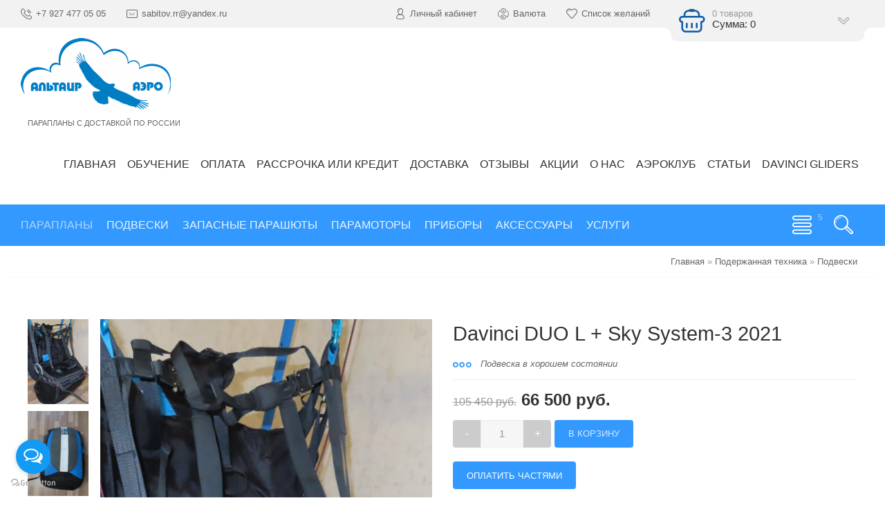

--- FILE ---
content_type: text/html; charset=UTF-8
request_url: https://altair-aero.ru/shop/638/comm/davinci-duo-l-sky-system-3-2021-g
body_size: 22551
content:
<!DOCTYPE html>
<html>
 <head>
 <meta charset="utf-8">
 <meta http-equiv="X-UA-Compatible" content="IE=edge,chrome=1">
 <meta name="viewport" content="width=device-width, initial-scale=1">
 <meta name="description" content="Davinci DUO L + Sky System-3 2021 Подержанная техника Подвески" />
<meta property="og:image" content="https://altair-aero.ru/_sh/6/638.jpg" />
 
 <title>Отзывы Davinci DUO L + Sky System-3 2021 - Интернет-магазин - Альтаир-Аэро - Купить параплан с доставкой по России</title>
 <link type="text/css" rel="stylesheet" href="/_st/my.css" /> 
 <link type="text/css" rel="StyleSheet" href="/css/template.css" />
 
	<link rel="stylesheet" href="/.s/src/base.min.css?v=221108" />
	<link rel="stylesheet" href="/.s/src/layer7.min.css?v=221108" />

	<script src="/.s/src/jquery-1.12.4.min.js"></script>
	
	<script src="/.s/src/uwnd.min.js?v=221108"></script>
	<link rel="stylesheet" href="/.s/src/ulightbox/ulightbox.min.css" />
	<link rel="stylesheet" href="/.s/src/socCom.min.css" />
	<link rel="stylesheet" href="/.s/src/social3.css" />
	<script src="/.s/src/ulightbox/ulightbox.min.js"></script>
	<script src="/.s/src/shop_utils.js"></script>
	<script src="/.s/src/socCom.min.js"></script>
	<script src="//sys000.ucoz.net/cgi/uutils.fcg?a=soc_comment_get_data&site=0altair-aero"></script>
	<script async defer src="https://www.google.com/recaptcha/api.js?onload=reCallback&render=explicit&hl=ru"></script>
	<script>
/* --- UCOZ-JS-DATA --- */
window.uCoz = {"ssid":"305376351722663411544","module":"shop","ver":1,"sh_curr_def":2,"uLightboxType":1,"shop_price_f":["%01.f",""],"sh_goods":{"638":{"imgs":["/_sh/6/638m.jpg","/_sh/6/638m_1.jpg","/_sh/6/638m_2.jpg","/_sh/6/638m_3.jpg","/_sh/6/638m_4.jpg","/_sh/6/638m_5.jpg","/_sh/6/638m_6.jpg","/_sh/6/638m_7.jpg","/_sh/6/638m_8.jpg","/_sh/6/638m_9.jpg","/_sh/6/638m_10.jpg","/_sh/6/638m_11.jpg","/_sh/6/638m_12.jpg","/_sh/6/638m_13.jpg","/_sh/6/638m_14.jpg"],"old_price":"1110.00","price":"700.00"}},"country":"US","sign":{"3129":"Доступ запрещён. Истёк период сессии.","7252":"Предыдущий","3125":"Закрыть","7287":"Перейти на страницу с фотографией.","3238":"Опции","210178":"Замечания","5458":"Следующий","7251":"Запрошенный контент не может быть загружен. Пожалуйста, попробуйте позже.","7254":"Изменить размер","3255":"Сохранить","5255":"Помощник","10075":"Обязательны для выбора","7253":"Начать слайд-шоу","3300":"Ошибка"},"site":{"host":"altair-aero.ucoz.ru","domain":"altair-aero.ru","id":"0altair-aero"},"mf":"0altair-aero","layerType":7,"sh_curr":{"2":{"dpos":0,"name":"Рубли","disp":" руб.","code":"RUB","rate":95,"default":1},"3":{"default":0,"code":"EUR","rate":1,"dpos":1,"name":"Евро","disp":"€"}},"language":"ru","shop_price_separator":" "};
/* --- UCOZ-JS-CODE --- */

		function eRateEntry(select, id, a = 65, mod = 'shop', mark = +select.value, path = '', ajax, soc) {
			if (mod == 'shop') { path = `/${ id }/edit`; ajax = 2; }
			( !!select ? confirm(select.selectedOptions[0].textContent.trim() + '?') : true )
			&& _uPostForm('', { type:'POST', url:'/' + mod + path, data:{ a, id, mark, mod, ajax, ...soc } });
		}

		function updateRateControls(id, newRate) {
			let entryItem = self['entryID' + id] || self['comEnt' + id];
			let rateWrapper = entryItem.querySelector('.u-rate-wrapper');
			if (rateWrapper && newRate) rateWrapper.innerHTML = newRate;
			if (entryItem) entryItem.querySelectorAll('.u-rate-btn').forEach(btn => btn.remove())
		}
 function uSocialLogin(t) {
			var params = {"facebook":{"height":520,"width":950},"google":{"width":700,"height":600},"ok":{"height":390,"width":710},"vkontakte":{"height":400,"width":790},"yandex":{"width":870,"height":515}};
			var ref = escape(location.protocol + '//' + ('altair-aero.ru' || location.hostname) + location.pathname + ((location.hash ? ( location.search ? location.search + '&' : '?' ) + 'rnd=' + Date.now() + location.hash : ( location.search || '' ))));
			window.open('/'+t+'?ref='+ref,'conwin','width='+params[t].width+',height='+params[t].height+',status=1,resizable=1,left='+parseInt((screen.availWidth/2)-(params[t].width/2))+',top='+parseInt((screen.availHeight/2)-(params[t].height/2)-20)+'screenX='+parseInt((screen.availWidth/2)-(params[t].width/2))+',screenY='+parseInt((screen.availHeight/2)-(params[t].height/2)-20));
			return false;
		}
		function TelegramAuth(user){
			user['a'] = 9; user['m'] = 'telegram';
			_uPostForm('', {type: 'POST', url: '/index/sub', data: user});
		}
checkNumber_header = 'Замечания';
		checkNumber_err = 'Опции<ul>%err_msg%</ul>Обязательны для выбора';
function loginPopupForm(params = {}) { new _uWnd('LF', ' ', -250, -100, { closeonesc:1, resize:1 }, { url:'/index/40' + (params.urlParams ? '?'+params.urlParams : '') }) }
function reCallback() {
		$('.g-recaptcha').each(function(index, element) {
			element.setAttribute('rcid', index);
			
		if ($(element).is(':empty') && grecaptcha.render) {
			grecaptcha.render(element, {
				sitekey:element.getAttribute('data-sitekey'),
				theme:element.getAttribute('data-theme'),
				size:element.getAttribute('data-size')
			});
		}
	
		});
	}
	function reReset(reset) {
		reset && grecaptcha.reset(reset.previousElementSibling.getAttribute('rcid'));
		if (!reset) for (rel in ___grecaptcha_cfg.clients) grecaptcha.reset(rel);
	}
/* --- UCOZ-JS-END --- */
</script>

	<style>.UhideBlock{display:none; }</style><link rel="stylesheet" href="/_st/shop.css" /><script src="/.s/src/shop.js"></script><style>
				@font-face {
					font-family: "FontAwesome";
					font-style: normal;
					font-weight: normal;
					src: url("/.s/src/panel-v2/fonts/fontawesome-webfont.eot?#iefix&v=4.3.0") format("embedded-opentype"), url("/.s/src/panel-v2/fonts/fontawesome-webfont.woff2?v=4.3.0") format("woff2"), url("/.s/src/panel-v2/fonts/fontawesome-webfont.woff?v=4.3.0") format("woff"), url("/.s/src/panel-v2/fonts/fontawesome-webfont.ttf?v=4.3.0") format("truetype"), url("/.s/src/panel-v2/fonts/fontawesome-webfont.svg?v=4.3.0#fontawesomeregular") format("svg");
				}
			</style>
</head>
 
 <body>
 <div id="utbr8214" rel="s740"></div>
 <!--U1AHEADER1Z--><header class="header">
 <div class="h-top clr">
 <section class="middle clr">
 <ul class="h-contacts clr">
 <li><a href="/index/0-3"><i class="flaticon-telephone51"></i><span>+7 927 477 05 05</span></a></li>
 <li><a href="mailto:sabitov.rr@yandex.ru"><i class="flaticon-new99"></i><span>sabitov.rr@yandex.ru</span></a></li>
 </ul>
 <ul class="h-user clr">
 <li class="list"><a href="#login" class="ulightbox" title="Личный кабинет пользователя"><i class="flaticon-user156"></i><span>Личный кабинет</span></a></li>
 <li class="list"><a href="#curr" class="ulightbox" title="Валюта"><i class="flaticon-money174"></i><span>Валюта</span></a></li>
 <li class="list"><a href="/shop/wishlist" title="Список желаний"><i class="flaticon-like76"></i><span>Список желаний</span></a></li>
 <li class="basket"><div id="shop-basket"><div class="basket-view">
 <div class="basket-top" onclick="$('.basket-body').slideToggle('fast');" type="submit">
 <div class="icon"><i class="flaticon-basket30"></i></div>
 <div class="info">
 0 товаров
 <div class="summ">Сумма: 0</div>
 </div>
 <i class="flaticon-right204"></i>
 </div>
 <div class="basket-body">
 
 
 <div class="empty" style="padding: 15px 0;">Ваша корзина пуста</div>
 
 </div>
</div>

<style> 
 .basket-top{position:relative;background:#39f;min-height:60px;padding-right:40px;color:rgba(255,255,255,0.6);-webkit-border-radius:10px;-moz-border-radius:10px;border-radius:10px;z-index:10;-webkit-box-sizing:border-box;-moz-box-sizing:border-box;box-sizing:border-box;cursor:pointer}
 .basket-top .icon{float:left;width:60px;height:60px;line-height:60px;text-align:center;font-size:28pt;color:#fff}
 .basket-top .info{padding:12px 0 12px 60px;font-size:10pt}
 .basket-top .info .summ{color:#fff;font-size:11pt}
 .basket-top i.flaticon-right204{display:block;width:30px;height:30px;line-height:30px;text-align:center;margin:-15px 0 0 -15px;position:absolute;right:15px;top:50%;transform:rotate(90deg);-webkit-transform:rotate(90deg);-moz-transform:rotate(90deg);-o-transform:rotate(90deg);-ms-transform:rotate(90deg)}
 .h-top .basket-body{background:#F2F2F2;position:absolute;width:100%;padding:20px 0 0;left:0;top:40px;z-index:9;-webkit-box-sizing:border-box;-moz-box-sizing:border-box;box-sizing:border-box;-webkit-border-radius:0 0 4px 4px;-moz-border-radius:0 0 4px 4px;border-radius:0 0 4px 4px;-moz-box-shadow:0 1px 2px rgba(0,0,0,0.2);-webkit-box-shadow:0 1px 2px rgba(0,0,0,0.2);box-shadow:0 1px 2px rgba(0,0,0,0.2)}
 .h-top .basket-body ul{display:table;width:100%;}
 .h-top .basket-body ul li{float:left;width:100%;background:#fafafa;padding:10px;margin:1px 0;-webkit-border-radius:4px;-moz-border-radius:4px;border-radius:4px;-webkit-box-sizing:border-box;-moz-box-sizing:border-box;box-sizing:border-box}
 .basket-view .basket-body li img{float:left;max-width:20%;margin-right:10px}
 .basket-view .basket-body li .sb-name{font-size:11pt;margin-bottom:4px;line-height:1.1;margin-left:15%;padding-left:10px}
 .basket-view .basket-body li .sb-opt,.basket-view .basket-body li .sb-cost{font-size:10pt;line-height:1.2;margin-left:20%;padding-left:10px}
 .basket-view .basket-body .total{margin-top:15px;padding-right:10px}
 .basket-view .basket-body .disc{font-size:10pt;line-height:1;padding-right:10px}
 .basket-view .basket-body .total{margin-top:15px;padding-right:10px}
 .basket-view .basket-body .disc{font-size:10pt;line-height:1;padding-right:10px}
 .basket-view .basket-body .basketclear{position:absolute;left:8px;bottom:28px;display:block;text-align:center;width:36px;line-height:36px;font-size:17pt;border:2px solid #fff;color:#999;background:#fafafa;-webkit-border-radius:50px;-moz-border-radius:50px;border-radius:50px;text-decoration:none}
 .basket-view .basket-body .basketclear:hover{background:#f3f3f3}
 .basket-view .basket-body .basketclear:before{content:'⇪';display:none;font-size:12pt}
 .basket-view .basket-body .basketclear:hover:before{display:block}
 .basket-view .basket-body .basketorder{text-transform:uppercase;font-weight:300;background:#39F;color:#fff;width:100%;line-height:50px;height:50px;display:block;text-align:center;margin-top:15px;-webkit-border-radius:0 0 4px 4px;-moz-border-radius:0 0 4px 4px;border-radius:0 0 4px 4px;text-decoration:none}
 .basket-view .basket-body .basketorder:hover{text-decoration:none;background:#115CA6}
 .basket-body{display:none}
 #shop-basket .sb-name { margin-right:18px; }
 #shop-basket .sb-cost { margin-right:18px; color: gray; }
 #shop-basket .sb-func { float:right; cursor:pointer; width:16px; height:16px; margin:0;}
 #shop-basket a.remove { background:url('/.s/img/sh/del.png') no-repeat 3px 0; }
 #shop-basket a.remove:hover { background:url('/.s/img/sh/del.png') no-repeat 3px -16px; }
 #shop-basket .empty { text-align:center; }
 #shop-basket .total {font-weight: bold;}
 #shop-basket .total, #shop-basket .disc { text-align:right; }
 #shop-basket .disc-info { font-style: italic; }
</style>

<script language="Javascript"><!--
 var lock_buttons = 0;
 
 function clearBasket(){
 if(lock_buttons) return false; else lock_buttons = 1;
 var el = $('#shop-basket');
 if(el.length){ var g=document.createElement("div"); $(g).addClass('myWinGrid').attr("id",'shop-basket-fade').css({"left":"0","top":"0","position":"absolute","border":"#CCCCCC 1px solid","width":$(el).width()+'px',"height":$(el).height()+'px',"z-index":5}).hide().bind('mousedown',function(e){e.stopPropagation();e.preventDefault();_uWnd.globalmousedown();}).html('<div class="myWinLoad" style="margin:5px;"></div>'); $(el).append(g); $(g).show(); }
 _uPostForm('',{type:'POST',url:'/shop/basket',data:{'mode':'clear'}});
 ga_event('basket_clear');
 return false;
 }
 
 function removeBasket(id){
 if(lock_buttons) return false; else lock_buttons = 1;
 $('#basket-item-'+id+' .sb-func').removeClass('remove').addClass('myWinLoadS').attr('title','');
 _uPostForm('',{type:'POST',url:'/shop/basket',data:{'mode':'del', 'id':id}});
 return false;
 }
 
 function add2Basket(id, pref){
 if(lock_buttons) return false; else lock_buttons = 1;
 var opt = [], err_msg = '', err_msgs = [], radio_options = {}, el_id = {};
 $('#b'+pref+'-'+id+'-basket').attr('disabled','disabled');
 $('#'+pref+'-'+id+'-basket').removeClass('done').removeClass('err').removeClass('add').addClass('wait').attr('title','');
 $('#'+pref+'-'+id+'-options-selectors').find('select, input').each(function(){
 switch (this.type) {
 case 'radio':
 el_id = this.id.split('-');
 ((typeof (radio_options[el_id[3]]) == 'undefined') && (radio_options[el_id[3]] = { 'val': - 1, 'id': this.id }));
 (this.checked && (radio_options[el_id[3]]['val'] = this.value));
 break;
 case 'checkbox':
 if (this.checked && (this.value !== '')) {
 if(this.value !== ''){
 opt.push(this.id.split('-')[3]+'-'+this.value);
 } else {
 err_msgs.push({'id':this.id.split('-')[3], 'msg':'<li>'+$(this).parent().parent().find('span.opt').html().replace(':', '')+'</li>'});
 }
 }
 break;
 default:
 if (this.value !== '') {
 opt.push(this.id.split('-')[3]+'-'+this.value);
 } else {
 err_msgs.push({'id':this.id.split('-')[3], 'msg':'<li>'+$(this).parent().parent().find('span.opt').html().replace(':', '')+'</li>'});
 }
 }
 });
 for(i in radio_options){
 if(radio_options[i]['val'] != -1){
 opt.push(radio_options[i]['id'].split('-')[3]+'-'+radio_options[i]['val']);
 }else{
 err_msgs.push({'id':radio_options[i]['id'].split('-')[3], 'msg':'<li>'+$('#'+radio_options[i]['id']).parent().parent().parent().find('span.opt').html().replace(':', '')+'</li>'});
 }
 }

 err_msgs.sort(function(a, b){ return ((a['id'] > b['id']) ? 1 : -1); });
 for (var i=0; i<err_msgs.length; i++) { err_msg += err_msgs[i]['msg']; }

 if(err_msg == ''){
 _uPostForm('',{type:'POST',url:'/shop/basket',data:{'mode':'add', 'id':id, 'pref':pref, 'opt':opt.join(':'), 'cnt':$('#q'+pref+'-'+id+'-basket').val()}});
 ga_event('basket_add');
 }else{
 lock_buttons = 0;
 shop_alert('<div class="MyWinError">Опции<ul>'+err_msg+'</ul>обязательны для выбора</div>','Замечания','warning',350,100,{tm:8000,align:'left',icon:'/.s/img/icon/warning.png', 'onclose': function(){ $('#b'+pref+'-'+id+'-basket').removeAttr('disabled'); $('#'+pref+'-'+id+'-basket').removeClass('wait').addClass('add'); }});
 }
 return false;
 }

 function buyNow(id, pref){
 if(lock_buttons) return false; else lock_buttons = 1;
 var opt = [], err_msg = '', err_msgs = [], radio_options = {}, el_id = {};
 $('#b'+pref+'-'+id+'-buynow').attr('disabled', 'disabled');
 $('#'+pref+'-'+id+'-buynow').removeClass('done').removeClass('err').removeClass('now').addClass('wait').attr('title','');
 $('#'+pref+'-'+id+'-options-selectors').find('select, input').each(function(){
 switch (this.type) {
 case 'radio':
 el_id = this.id.split('-');
 ((typeof (radio_options[el_id[3]]) == 'undefined') && (radio_options[el_id[3]] = { 'val': - 1, 'id': this.id }));
 (this.checked && (radio_options[el_id[3]]['val'] = this.value));
 break;
 case 'checkbox':
 if (this.checked && (this.value !== '')) {
 if(this.value !== ''){
 opt.push(this.id.split('-')[3]+'-'+this.value);
 } else {
 err_msgs.push({'id':this.id.split('-')[3], 'msg':'<li>'+$(this).parent().parent().find('span.opt').html().replace(':', '')+'</li>'});
 }
 }
 break;
 default:
 if (this.value !== '') {
 opt.push(this.id.split('-')[3]+'-'+this.value);
 } else {
 err_msgs.push({'id':this.id.split('-')[3], 'msg':'<li>'+$(this).parent().parent().find('span.opt').html().replace(':', '')+'</li>'});
 }
 }
 });
 for(i in radio_options){
 if(radio_options[i]['val'] != -1){
 opt.push(radio_options[i]['id'].split('-')[3]+'-'+radio_options[i]['val']);
 }else{
 err_msgs.push({'id':radio_options[i]['id'].split('-')[3], 'msg':'<li>'+$('#'+radio_options[i]['id']).parent().parent().parent().find('span.opt').html().replace(':', '')+'</li>'});
 }
 }

 err_msgs.sort(function(a, b){ return ((a['id'] > b['id']) ? 1 : -1); });
 for (var i=0; i<err_msgs.length; i++) { err_msg += err_msgs[i]['msg']; }

 if(err_msg == ''){
 _uPostForm('',{type:'POST',url:'/shop/basket',data:{'mode':'add', 'id':id, 'pref':pref, 'opt':opt.join(':'), 'cnt':$('#q'+pref+'-'+id+'-basket').val(), 'now':1}});
 ga_event('basket_buynow');
 }else{
 lock_buttons = 0;
 shop_alert('<div class="MyWinError">Опции<ul>'+err_msg+'</ul>обязательны для выбора</div>','Замечания','warning',350,100,{tm:8000,align:'left',icon:'/.s/img/icon/warning.png', 'onclose': function(){ $('#b'+pref+'-'+id+'-buynow').removeAttr('disabled'); $('#'+pref+'-'+id+'-buynow').removeClass('wait').addClass('add'); }});
 }
 return false;
 }
 //-->
 </script></div></li>
 </ul>
 <div id="login" class="modal l-form" style="display:none;">
 <div class="ttl icon"><i class="flaticon-locked55"></i>Вы не авторизированы</div>
 <div class="des"><a href="/register">Зарегистрируйтесь</a> на сайте</div>
 <div id="uidLogForm" class="auth-block" align="center"><a href="javascript:;" onclick="window.open('https://login.uid.me/?site=0altair-aero&ref='+escape(location.protocol + '//' + ('altair-aero.ru' || location.hostname) + location.pathname + ((location.hash ? ( location.search ? location.search + '&' : '?' ) + 'rnd=' + Date.now() + location.hash : ( location.search || '' )))),'uidLoginWnd','width=580,height=450,resizable=yes,titlebar=yes');return false;" class="login-with uid" title="Войти через uID" rel="nofollow"><i></i></a><a href="javascript:;" onclick="return uSocialLogin('vkontakte');" data-social="vkontakte" class="login-with vkontakte" title="Войти через ВКонтакте" rel="nofollow"><i></i></a><a href="javascript:;" onclick="return uSocialLogin('facebook');" data-social="facebook" class="login-with facebook" title="Войти через Facebook" rel="nofollow"><i></i></a><a href="javascript:;" onclick="return uSocialLogin('yandex');" data-social="yandex" class="login-with yandex" title="Войти через Яндекс" rel="nofollow"><i></i></a><a href="javascript:;" onclick="return uSocialLogin('google');" data-social="google" class="login-with google" title="Войти через Google" rel="nofollow"><i></i></a><a href="javascript:;" onclick="return uSocialLogin('ok');" data-social="ok" class="login-with ok" title="Войти через Одноклассники" rel="nofollow"><i></i></a></div>
 </div>
 <div id="curr" class="modal c-form" style="display:none;">
 <div class="ttl icon"><i class="flaticon-money174"></i>Выберите валюту</div>
 <div class="des">Актуальный курс валют на сайте</div>
 <ul class="rate-list"><li><span class="rate-curr" id="rate-curr-2">10 руб.</span> <span class="rate-eq">=</span> <span class="rate-curr" id="rate-curr-3">€0.105</span></li></ul>
 <div id="shop-currency">
			<form action="/shop/currency" id="shop-currency-form" method="post">
			<select id="shop-currency-select" name="id" onchange="document.getElementById('shop-currency-form').submit()">
		<option value="2" selected>Рубли</option><option value="3">Евро</option></select><input type="hidden" name="url" value="/shop/638/comm/davinci-duo-l-sky-system-3-2021-g"></form></div>
 </div>
 </section>
 </div>
 <div class="h-mid clr">
 <section class="middle clr">
 <a class="logo" href="https://altair-aero.ru/"><img src="/2_log-kopija.png" alt="Альтаир-Аэро" border="0"/><span>Парапланы с доставкой по России</span></a>
 <a class="menu-togle" onclick="$('.mobile .uMenuV').toggle();" type="submit"><i class="flaticon-menu54"></i><span>Меню</span></a>
 <nav class="main-nav"><div id="uNMenuDiv1" class="uMenuV"><ul class="uMenuRoot">
<li><a  href="/" ><span>Главная</span></a></li>
<li><a  href="https://altair-aero.ru/shop/uslugi/obuchenie-i-vyezdy" ><span>Обучение</span></a></li>
<li><a  href="/index/oplata/0-46" ><span>Оплата</span></a></li>
<li><a  href="/index/kupit_v_kredit/0-182" ><span>Рассрочка или кредит</span></a></li>
<li><a  href="/index/dostavka/0-45" ><span>Доставка</span></a></li>
<li><a  href="/gb" ><span>Отзывы</span></a></li>
<li class="uWithSubmenu"><a  href="/index/akcii/0-54" ><span>Акции</span></a><ul>
<li><a  href="/index/akcija_na_paraplany_davinci_gliders/0-180" ><span>Акция на парапланы Davinci Gliders</span></a></li>
<li><a  href="/index/akcija_na_paramotory_altair_100/0-52" ><span>Акция на парамоторы АЛЬТАИР</span></a></li></ul></li>
<li class="uWithSubmenu"><a  href="/index/o_nas/0-37" ><span>О нас</span></a><ul>
<li><a  href="/news" ><span>Новости</span></a></li>
<li><a  href="/index/kubok_altaira/0-190" ><span>Кубок Альтаира</span></a></li>
<li><a  href="/index/kubok_rossii_2016_paraplan_poljot_na_tochnost/0-50" ><span>Кубок России 2016</span></a></li>
<li><a  href="/index/o_poletakh_i_paraplanakh/0-6" ><span>О полетах</span></a></li>
<li><a  href="/faq" ><span>FAQ (вопрос/ответ)</span></a></li>
<li><a  href="/index/letnye_mesta/0-38" ><span>Летные места</span></a></li>
<li><a  href="/forum/" ><span>Форум</span></a></li>
<li class="uWithSubmenu"><a  href="/index/galereja/0-17" ><span>Галерея</span></a><ul>
<li><a  href="/photo" ><span>Фотогалерея</span></a></li>
<li><a  href="/blog" ><span>Видео полетов</span></a></li></ul></li>
<li><a  href="/index/podderzhat_nas/0-188" ><span>Поддержать нас</span></a></li></ul></li>
<li class="uWithSubmenu"><a  href="/index/0-2" ><span>Аэроклуб</span></a><ul>
<li><a  href="/index/0-2" ><span>Руководство</span></a></li>
<li><a  href="/index/dilery/0-51" ><span>Представители</span></a></li>
<li><a  href="/index/0-3" ><span>Напишите нам!</span></a></li>
<li><a  href="/index/politika_konfidencialnosti/0-185" ><span>Политика конфиденциа...</span></a></li></ul></li>
<li class="uWithSubmenu"><a  href="/publ/" ><span>Статьи</span></a><ul>
<li><a  href="/index/teorija_poljota_na_paraplane/0-189" ><span>Теория полёта на параплане</span></a></li></ul></li>
<li><a  href="/index/davinci_gliders/0-186" ><span>Davinci Gliders</span></a></li></ul></div></nav>
 </section>
 </div>
 <br>
 <div class="h-btm clr">
 <section class="middle clr">
 <a href="#" id="fws" class="h-search"><i class="flaticon-searching40"></i></a>
 <nav class="greed-nav">
 <div class="greed"><i class="flaticon-menu54"></i></div>
 <div id="uNMenuDiv2" class="uMenuV"><ul class="uMenuRoot">
<li class="uWithSubmenu"><a  href="/shop/paraplani" ><span>ПАРАПЛАНЫ</span></a><ul>
<li><a  href="/shop/paraplani/paraplany" ><span>БЕЗМОТОРНЫЕ</span></a></li>
<li><a  href="/shop/paraplani/motornye-paraplany" ><span>МОТОРНЫЕ</span></a></li>
<li><a  href="/shop/paraplani/mini-paraplany" ><span>МИНИ-ПАРАПЛАНЫ</span></a></li>
<li><a  href="https://altair-aero.ru/shop/paraplani/odnoslojnye" ><span>ОДНОСЛОЙНЫЕ</span></a></li></ul></li>
<li class="uWithSubmenu"><a  href="/shop/podveski" ><span>ПОДВЕСКИ</span></a><ul>
<li><a  href="/shop/podveski/mussbehgi" ><span>МУССБЭГИ</span></a></li>
<li><a  href="/shop/podveski/ajrbehgi-transformery" ><span>АЙРБЭГИ</span></a></li>
<li><a  href="/shop/podveski/kokony-s-perednim-obtekatelem" ><span>КОКОНЫ</span></a></li>
<li><a  href="/shop/podveski/tandemnye" ><span>ТАНДЕМНЫЕ</span></a></li>
<li><a  href="/shop/podveski/dlja-spidglajda" ><span>ДЛЯ СПИДГЛАЙДА</span></a></li>
<li><a  href="/shop/podveski/paramotornye" ><span>ПАРАМОТОРНЫЕ</span></a></li></ul></li>
<li class="uWithSubmenu"><a  href="/shop/zapaski" ><span>ЗАПАСНЫЕ ПАРАШЮТЫ</span></a><ul>
<li><a  href="/shop/zapaski/standartnye-zapasnye-parashjuty" ><span>СТАНДАРТНЫЕ</span></a></li>
<li><a  href="/shop/zapaski/oblegchjonnye-zapasnye-parashjuty" ><span>ОБЛЕГЧЁННЫЕ</span></a></li>
<li><a  href="/shop/zapaski/tandemnye-zapasnye-parashjuty" ><span>ТАНДЕМНЫЕ</span></a></li>
<li><a  href="/shop/zapaski/kvadratnye" ><span>КВАДРАТНЫЕ</span></a></li>
<li><a  href="/shop/zapaski/upravljaemye" ><span>УПРАВЛЯЕМЫЕ</span></a></li></ul></li>
<li class="uWithSubmenu"><a  href="/shop/paramotory-paralety" ><span>ПАРАМОТОРЫ</span></a><ul>
<li><a  href="/shop/paramotory-paralety/paramotory-rancevye" ><span>РАНЦЕВЫЕ</span></a></li>
<li><a  href="/shop/paramotory-paralety/paraljoty-trajki" ><span>ПАРАЛЁТЫ (ТРАЙКИ)</span></a></li>
<li><a  href="/shop/paramotory-paralety/trajki-dlja-paramotorov" ><span>ТЕЛЕГИ ДЛЯ ПАРАМОТОРОВ</span></a></li>
<li><a  href="/shop/paramotory-paralety/vinty" ><span>ВИНТЫ</span></a></li>
<li><a  href="/shop/shlemi/shlemy-paramotornye" ><span>ШЛЕМЫ ПАРАМОТОРНЫЕ</span></a></li>
<li><a  href="/shop/paramotory-paralety/masla-i-svechi" ><span>МАСЛА И СВЕЧИ</span></a></li></ul></li>
<li class="uWithSubmenu"><a  href="/shop/pribori" ><span>ПРИБОРЫ</span></a><ul>
<li><a  href="/shop/pribori/variometry" ><span>ВАРИОМЕТРЫ</span></a></li>
<li><a  href="/shop/pribori/racii" ><span>РАЦИИ</span></a></li>
<li><a  href="/shop/pribori/kontrol-dvigatelja" ><span>КОНТРОЛЬ ДВИГАТЕЛЯ</span></a></li>
<li><a  href="/shop/pribori/datchiki" ><span>ДАТЧИКИ</span></a></li></ul></li>
<li class="uWithSubmenu"><a  href="/shop/acsessuari" ><span>АКСЕССУАРЫ</span></a><ul>
<li><a  href="/shop/acsessuari/ponchiki" ><span>ПОНЧИКИ</span></a></li>
<li><a  href="/shop/acsessuari/koncertiny" ><span>КОНЦЕРТИНЫ</span></a></li>
<li><a  href="/shop/acsessuari/vetroukazateli" ><span>ВЕТРОУКАЗАТЕЛИ</span></a></li>
<li><a  href="/shop/acsessuari/otcepki" ><span>ОТЦЕПКИ</span></a></li>
<li><a  href="/shop/acsessuari/akseleratory" ><span>АКСЕЛЕРАТОРЫ</span></a></li>
<li><a  href="/shop/acsessuari/podnozhki" ><span>ПОДНОЖКИ</span></a></li>
<li><a  href="/shop/acsessuari/kokpity" ><span>КОКПИТЫ</span></a></li>
<li><a  href="/shop/acsessuari/kontejner" ><span>КОНТЕЙНЕРЫ</span></a></li>
<li><a  href="/shop/acsessuari/chekhly" ><span>ЧЕХЛЫ</span></a></li>
<li><a  href="/shop/acsessuari/krepezhi" ><span>КРЕПЕЖИ</span></a></li>
<li><a  href="/shop/acsessuari/faly" ><span>ФАЛЫ</span></a></li>
<li><a  href="/shop/acsessuari/karabiny" ><span>КАРАБИНЫ</span></a></li>
<li><a  href="/shop/acsessuari/rjukzaki" ><span>РЮКЗАКИ</span></a></li>
<li><a  href="/shop/acsessuari/koromysla" ><span>КОРОМЫСЛА</span></a></li>
<li><a  href="/shop/acsessuari/suveniry" ><span>СУВЕНИРЫ</span></a></li></ul></li>
<li class="uWithSubmenu"><a  href="/shop/uslugi" ><span>УСЛУГИ</span></a><ul>
<li><a  href="https://altair-aero.ru/shop/uslugi/obuchenie-i-vyezdy" ><span>ОБУЧЕНИЕ И ВЫЕЗДЫ</span></a></li>
<li><a  href="https://altair-aero.ru/shop/uslugi/oznakomitelnye-poljoty" ><span>ОЗНАКОМИТЕЛЬНЫЕ ПОЛЁТЫ</span></a></li>
<li><a  href="https://altair-aero.ru/shop/uslugi/servis-snarjazhenija" ><span>СЕРВИС СНАРЯЖЕНИЯ</span></a></li></ul></li>
<li><a  href="/shop/poderzhanaja-tekhnika" ><span>ПОДЕРЖАННАЯ ТЕХНИКА</span></a></li>
<li class="uWithSubmenu"><a  href="/shop/shlemi" ><span>ОДЕЖДА</span></a><ul>
<li><a  href="/shop/shlemi/shlemy-paraplanernye" ><span>ШЛЕМЫ ПАРАПЛАНЕРНЫЕ</span></a></li>
<li><a  href="/shop/shlemi/shlemy-paramotornye" ><span>ШЛЕМЫ ПАРАМОТОРНЫЕ</span></a></li>
<li><a  href="/shop/shlemi/odezhda" ><span>ОДЕЖДА</span></a></li>
<li><a  href="/shop/shlemi/obuv" ><span>ОБУВЬ</span></a></li></ul></li>
<li><a  href="/shop/kaiti" ><span>КАЙТЫ</span></a></li>
<li><a  href="/shop/speeggideri" ><span>СПИДГЛАЙДЕРЫ</span></a></li>
<li><a  href="/shop/aehroshjuty" ><span>АЭРОШЮТЫ</span></a></li></ul></div>
 <ul class="hidden-links hidden"></ul>
 </nav>
 </section>
 </div>
 </header>
 
 
 <div id="full-search">
 <div id="search-container" style="top: 12%;margin:0;">
 <div class="searchForm"><form onsubmit="this.sfSbm.disabled=true" method="post" action="/shop/search"><input name="query" placeholder="Поиск" maxlength="30" size="20" class="queryField main" autocomplete="off" type="text" ><input class="searchSbmFl" name="sfSbm" value="Найти" type="submit"></form></div>
 </div>
 <i id="fws-close" class="flaticon-cross100"></i>
 </div>
 
 
 <script> var curval=72.00;
 var proc=0.05; // 5%</script><!--/U1AHEADER1Z-->
 
 <div class="path middle clr"><span itemscope itemtype="https://schema.org/BreadcrumbList"><span itemscope itemprop="itemListElement" itemtype="https://schema.org/ListItem">
					<a itemprop="item" href="https://altair-aero.ru/">
						<span itemprop="name">Главная</span>
					</a>
					<meta itemprop="position" content="1">
				</span> &raquo; <span itemscope itemprop="itemListElement" itemtype="https://schema.org/ListItem">
						<a itemprop="item" href="https://altair-aero.ru/shop/poderzhanaja-tekhnika">
							<span itemprop="name">Подержанная техника</span>
						</a>
						<meta itemprop="position" content="2">
					</span> &raquo; <span itemscope itemprop="itemListElement" itemtype="https://schema.org/ListItem">
						<a itemprop="item" class="current" href="https://altair-aero.ru/shop/poderzhanaja-tekhnika/podveski-1">
							<span itemprop="name">Подвески</span>
						</a>
						<meta itemprop="position" content="3">
					</span></span></div>
 
 <section class="item-page middle clr">
 
 <h1 class="eTitle top-name">Davinci DUO L + Sky System-3 2021</h1>
 
 <!-- <middle> -->
 <section class="content" style="padding: 0;">
 <!-- <body> -->
 
 <div class="srow clr">
 <div class="col-2">
 <script>
//['original_img_url','org_width','org_height','resized_img_url','res_width','res_height','img_alt','img_title']
var allEntImgs638=[["/_sh/6/638.jpg",0,0,"/_sh/6/638m.jpg",500,720,null,null,null,null,null],["/_sh/6/638_1.jpg",0,0,"/_sh/6/638m_1.jpg",500,720,"/_sh/6/638b_1.jpg",480,480,null,null],["/_sh/6/638_2.jpg",0,0,"/_sh/6/638m_2.jpg",500,720,"/_sh/6/638b_2.jpg",480,480,null,null],["/_sh/6/638_3.jpg",0,0,"/_sh/6/638m_3.jpg",500,720,"/_sh/6/638b_3.jpg",480,480,null,null],["/_sh/6/638_4.jpg",0,0,"/_sh/6/638m_4.jpg",500,720,"/_sh/6/638b_4.jpg",480,480,null,null],["/_sh/6/638_5.jpg",0,0,"/_sh/6/638m_5.jpg",500,720,"/_sh/6/638b_5.jpg",480,480,null,null],["/_sh/6/638_6.jpg",0,0,"/_sh/6/638m_6.jpg",500,720,"/_sh/6/638b_6.jpg",480,480,null,null],["/_sh/6/638_7.jpg",0,0,"/_sh/6/638m_7.jpg",500,720,"/_sh/6/638b_7.jpg",480,480,null,null],["/_sh/6/638_8.jpg",0,0,"/_sh/6/638m_8.jpg",500,720,"/_sh/6/638b_8.jpg",480,480,null,null],["/_sh/6/638_9.jpg",0,0,"/_sh/6/638m_9.jpg",500,720,"/_sh/6/638b_9.jpg",480,480,null,null],["/_sh/6/638_10.jpg",0,0,"/_sh/6/638m_10.jpg",500,720,"/_sh/6/638b_10.jpg",480,480,null,null],["/_sh/6/638_11.jpg",0,0,"/_sh/6/638m_11.jpg",500,720,"/_sh/6/638b_11.jpg",480,480,null,null],["/_sh/6/638_12.jpg",0,0,"/_sh/6/638m_12.jpg",500,720,"/_sh/6/638b_12.jpg",480,480,null,null],["/_sh/6/638_13.jpg",0,0,"/_sh/6/638m_13.jpg",500,720,"/_sh/6/638b_13.jpg",480,480,null,null],["/_sh/6/638_14.jpg",0,0,"/_sh/6/638m_14.jpg",500,720,"/_sh/6/638b_14.jpg",480,480,null,null]]</script>
 <script type="text/javascript">
 function _bldCont(indx){
 var bck=indx-1;var nxt=indx+1;
 if (bck<0){bck = allEntImgs638.length-1;}
 if (nxt>=allEntImgs638.length){nxt=0;}
 var imgs='';
 if (allEntImgs638.length>1){
 for (var i=0;i<allEntImgs638.length;i++){var img=i+1;
 if(allEntImgs638[i][0].length<1){continue;}
 if (i==indx){imgs += '<b class="pgSwchA">'+img+'</b> ';}
 else {imgs += '<a class="pgSwch" href="javascript://" rel="nofollow" onclick="_bldCont('+i+');return false;">'+img+'</a> ';}
 }
 imgs = '<div align="center" style="padding:8px 0 5px 0;white-space:nowrap;overflow:auto;overflow-x:auto;overflow-y:hidden;"><a class="pgSwch" href="javascript://" rel="nofollow" onclick="_bldCont('+bck+');return false;">&laquo; Back</a> '+imgs+'<a class="pgSwch" href="javascript://" rel="nofollow" onclick="_bldCont('+nxt+');return false;">Next &raquo;</a> </div> ';}
 var hght = parseInt(allEntImgs638[indx][2]); if ($.browser.msie) { hght += 28; };
 _picsCont = '<div id="_prCont" style="position:relative;"><img alt="" border="0" src="' + allEntImgs638[indx][0] + '"/>'+imgs+'</div>';
 new _uWnd('wnd_prv', "Изображения товара", 10, 10, { waitimages:300000, autosizewidth:1, hideonresize:1, autosize:1, fadetype:1, closeonesc:1, align:'center', min:0, max:0, resize:1 }, _picsCont);
 }
 </script>
 
 <div class="main-img"><img alt="" src="/_sh/6/638m.jpg" data-zoom-image="/_sh/6/638.jpg" class="gphoto" onclick="_bldCont1(638, this.getAttribute('idx'));" id="ipreview" idx="0" title="Кликните для увеличения изображения"></div>
 
 <div class="img-list">
 <div id="gallery_01" style="display: inline-block;">
 
 <a href="#" data-image="/_sh/6/638m.jpg" data-zoom-image="/_sh/6/638.jpg"><img alt="" src="/_sh/6/638s.jpg" class="gphoto" onclick="var el=getElementById('ipreview'); el.src='/_sh/6/638m.jpg'; el.setAttribute('idx',0);"></a>
 <a href="#" data-image="/_sh/6/638m_1.jpg" data-zoom-image="/_sh/6/638_1.jpg"><img alt="" src="/_sh/6/638s_1.jpg" class="gphoto" onclick="var el=getElementById('ipreview'); el.src='/_sh/6/638m_1.jpg'; el.setAttribute('idx',1);"></a>
 
 <a href="#" data-image="/_sh/6/638m_2.jpg" data-zoom-image="/_sh/6/638_2.jpg"><img alt="" src="/_sh/6/638s_2.jpg" class="gphoto" onclick="var el=getElementById('ipreview'); el.src='/_sh/6/638m_2.jpg'; el.setAttribute('idx',2);"></a>
 <a href="#" data-image="/_sh/6/638m_3.jpg" data-zoom-image="/_sh/6/638_3.jpg"><img alt="" src="/_sh/6/638s_3.jpg" class="gphoto" onclick="var el=getElementById('ipreview'); el.src='/_sh/6/638m_3.jpg'; el.setAttribute('idx',3);"></a>
 </div>
 </div>
 
 <script src='/js/jquery.elevateZoom-3.0.8.min.js' type="text/javascript"></script> 
 <script>
 $("#ipreview").elevateZoom({gallery:'gallery_01', cursor: 'pointer', galleryActiveClass: 'active', imageCrossfade: true, loadingIcon: '/images/loader.png', zoomType: "inner", cursor: "crosshair", zoomWindowFadeIn: 500, zoomWindowFadeOut: 500, lensFadeIn: 500, lensFadeOut: 500, easing:true}); 
 $("#ipreview").bind("click", function(e) { 
 var ez = $('#ipreview').data('elevateZoom'); 
 $.fancybox(ez.getGalleryList());
 return false;
 });
 </script>
 </div>
 <div class="col-2">
 
 <h1 class="eTitle">Davinci DUO L + Sky System-3 2021</h1>
 <div class="shop-brief"><i class="flaticon-more19"></i>Подвеска в хорошем состоянии</div>
 <div class="shop-price"><span class="oldprice"><span class="id-good-638-oldprice">105 450 руб.</span></span> <span class="id-good-638-price">66 500 руб.</span></div>
 <div class="shop-option"></div>
 <div class="shop-to-basket">
 <a class="sp-minus ddd" href="#">-</a>
 <input id="qid-638-basket" class="quntity-input" value="1" size="3" onfocus="this.select()" onkeypress="return checkNumber(this, event, '1');" type="text">
 <a class="sp-plus ddd" href="#">+</a>
 <input id="bid-638-basket" onclick="add2Basket('638','id');" value="В корзину" type="button"> 
 <script>
 $(".ddd").on("click", function () {
 var $button = $(this);
 var oldValue = $button.closest('.shop-to-basket').find("input.quntity-input").val();
 if ($button.text() == "+") {
 var newVal = parseFloat(oldValue) + 1;
 } else {
 if (oldValue > 0) {
 var newVal = parseFloat(oldValue) - 1;
 } else {
 newVal = 0;
 }
 }
 $button.closest('.shop-to-basket').find("input.quntity-input").val(newVal);
 });
 </script>
 </div>
 <p><a href="https://altair-aero.ru/index/kupit_v_kredit/0-182" target="_blank"><button>Оплатить частями</button></a></p>
 
 <div class="shop-fast-buy goods-list">
 <div class="parent2"></div> 
 
 <div class="des">Дополнительные опции</div>
 
 <div id="id-638-buynow" class="basket now" onclick="buyNow('638','id');" title="Купить сейчас"></div>
 <div id="id-638-wish" class="wish wadd" onclick="wishlist(this);" title="Добавить в список желаний"></div>
 
 
 </div>
 
 <ul class="shop-options" id="id-638-options">
 <li><span class="opt"><!--<s4379>-->Производитель<!--</s>-->:</span> <span class="val">Davinci Gliders</span></li>
 </ul>
 </div>
 </div>
 
 
 
 <!-- </body> -->
 </section>
 
 <!-- </middle> --> 
 
 </section>
 

 
 <div class="middle clr" style="white-space: normal;">
 
 <div class="item-sub-ttl"><i class="flaticon-file93"></i>Описание товара</div>
 <div class="item-sub-inf"><p>ПРОДАНА<br />
Продаётся подвеска-трансформер (выворачивается в рюкзак) Davinci DUO в комплекте с запаской Sky Paragliders Sky System-3-110<br />
Размер: L&nbsp;(на пилотов 180-195 см)<br />
Размер запаски: M (до 110 кг)<br />
Год выпуска: 2021<br />
Тип протектора: айрбэг<br />
Состояние идеальное<br />
Причина продажи: переход на кокон<br />
В комплекте: рюкзак, который можно отсоединять от подвески, конверт и ручка запасного парашюта</p>

<p>&nbsp;</p>

<h1>Описание подвески-трансформера Davinci DUO</h1>

<p>Подвеска оснащена протектором айрбэг (наполняется набегающим потоком воздуха), малым весом и компактностью в сложенном виде.<br />
Также её можно вывернуть в рюкзак, в который поместится крыло.<br />
Таким образом комплект снаряжения можно сделать ощутимо легче и компактнее, что существенно помогает в пеших восхождениях на гору или длительных прогулках при возвращении с маршрутного полёта&nbsp;</p>

<p>&nbsp;</p>

<h2>Почему Davinci?</h2>

<p>Рекомендуется к прочтению статья:&nbsp;<strong><a href="https://altair-aero.ru/index/davinci_gliders/0-186" target="_blank">Davinci Gliders - прорыв в лидеры</a></strong></p>

<p>&nbsp;</p>

<h2>Описание подвесной системы Davinci DUO</h2>

<p>Davinci DUO - это подвесная система для пилотов, которым важна лёгкость и компактность снаряжения.<br />
Эта подвеска сочетает в себе удобство хранения, стабильность в полете и технологии, которые могут максимально защитить пилота в нештатной ситуации.</p>

<p><iframe allowfullscreen="" frameborder="0" height="360" src="https://www.youtube.com/embed/a11VTBngc2c?rel=0" width="640"></iframe></p>

<p>&nbsp;</p>

<h2>Основные свойства подвесной системы Davinci DUO</h2>

<ul>
 <li>DUO имеет сертификат EN/LTF, что подтверждает соответствие подвески требованиям безопасности</li>
 <li>Протектор айрбэг, форма которого поддерживается вставками из нитинола</li>
 <li>Прочные и ресурсные материалы</li>
 <li>Система ножных обхватов Get-Up</li>
 <li>При необходимости рюкзак можно убрать, облегчив подвеску</li>
 <li>Рюкзак оснащён удобными внешними карманами под мобильник, рацию, питьевую систему и т.д.</li>
 <li>Рюкзак оснащён светящимися лентами, чтобы сделать заметным в темноте пилота, который возвращается&nbsp;с маршрута по автомобильной дороге</li>
</ul>

<p>&nbsp;</p>

<h2>Видеообзор подвесной системы Davinci DUO</h2>

<p><iframe allowfullscreen="" frameborder="0" height="360" src="https://www.youtube.com/embed/mdwSSTl545Q?rel=0" width="640"></iframe></p>

<p>&nbsp;</p>

<h2>Важно!</h2>

<p>В целях лёгкого извлечения запаски подвеску Davinci DUO настоятельно рекомендуется комплектовать запасными парашютами,&nbsp;имеющими малый объём в сложенным виде. Например, квадратными запасными парашютами&nbsp;<a href="https://altair-aero.ru/shop/488/desc/davinci-comma-lite" target="_blank">Davinci COMMA# Lite</a></p>

<p>&nbsp;</p>

<h2>Технические характеристики подвесной системы Davinci DUO</h2>

<table border="1">
 <thead>
 <tr>
 <th>Размер</th>
 <th>S</th>
 <th>M</th>
 <th>L</th>
 </tr>
 </thead>
 <tbody>
 <tr>
 <td>Рост пилота, см</td>
 <td>155-175</td>
 <td>170-185</td>
 <td>180-195</td>
 </tr>
 <tr>
 <td>Вес пилота, кг</td>
 <td>50-75</td>
 <td>60-85</td>
 <td>75-100</td>
 </tr>
 <tr>
 <td>Максимальный вес пилота, кг</td>
 <td colspan="3" rowspan="1">120</td>
 </tr>
 <tr>
 <td>Ширина и глубина сиденья, см</td>
 <td>33/36</td>
 <td>36/38</td>
 <td>39/40</td>
 </tr>
 <tr>
 <td colspan="4">Объём рюкзака, л</td>
 </tr>
 <tr>
 <td>По умолчанию</td>
 <td>55</td>
 <td>80</td>
 <td>80</td>
 </tr>
 <tr>
 <td>Под заказ</td>
 <td>80/120</td>
 <td>120</td>
 <td>120</td>
 </tr>
 <tr>
 <td colspan="4">Вес подвески, кг</td>
 </tr>
 <tr>
 <td>Без рюкзака</td>
 <td>2,7</td>
 <td>2,85</td>
 <td>3,25</td>
 </tr>
 <tr>
 <td>С рюкзаком</td>
 <td>3,55</td>
 <td>3,8</td>
 <td>4,2</td>
 </tr>
 <tr>
 <td>Материал доски</td>
 <td colspan="3">Сотовый композит</td>
 </tr>
 <tr>
 <td>Сертификация</td>
 <td colspan="3">EN1651/LTF II91/09</td>
 </tr>
 <tr>
 <td>Протектор</td>
 <td colspan="3">Айрбэг</td>
 </tr>
 </tbody>
</table>

<p>&nbsp;</p>

<h2>Комплектация подвесной системы Davinci DUO</h2>

<ul>
 <li>Подвеска</li>
 <li>Основные карабины для соединения подвески с парапланом</li>
 <li>Фал для соединения с запасным парашютом</li>
 <li>Ручка и конверт запасного парашюта</li>
</ul>

<p>&nbsp;</p>

<h2>Документация подвесной системы Davinci DUO</h2>

<p><a href="https://altair-aero.ru/Materials/Davinci/Duo/PH_344-2021_IC_Duo_EN.pdf" target="_blank">Сертификат подвески Davinci DUO</a></p></div>
 
 
 
 
 
 <div class="item-sub-ttl"><i class="flaticon-chat73"></i>Отзывы</div>
 <div class="item-sub-inf">
 
 <div class="com-block">
 
 <div style="color: #999;text-align: center;padding-bottom: 40px;font-weight: 300;">Никто не решился оставить свой комментарий.<br>Будь-те первым, поделитесь мнением с остальными.</div>
 
 <script>
				function spages(p, link) {
					document.location.href = '/shop/638/comm/davinci-duo-l-sky-system-3-2021-g'+(parseInt(p)>1 ? ';'+p : '');
				}
			</script>
			<div id="comments"></div>
			<div id="newEntryT"></div>
			<div id="allEntries"></div>
			<div id="newEntryB"></div>
			<script>
				(function() {
					'use strict';
					var commentID = ( /comEnt(\d+)/.exec(location.hash) || {} )[1];
					if (!commentID) {
						return window.console && console.info && console.info('comments, goto page', 'no comment id');
					}
					var selector = '#comEnt' + commentID;
					var target = $(selector);
					if (target.length) {
						$('html, body').animate({
							scrollTop: ( target.eq(0).offset() || { top: 0 } ).top
						}, 'fast');
						return window.console && console.info && console.info('comments, goto page', 'found element', selector);
					}
					$.get('/index/802', {
						id: commentID
					}).then(function(response) {
						if (!response.page) {
							return window.console && console.warn && console.warn('comments, goto page', 'no page within response', response);
						}
						spages(response.page);
						setTimeout(function() {
							target = $(selector);
							if (!target.length) {
								return window.console && console.warn && console.warn('comments, goto page', 'comment element not found', selector);
							}
							$('html, body').animate({
								scrollTop: ( target.eq(0).offset() || { top: 0 } ).top
							}, 'fast');
							return window.console && console.info && console.info('comments, goto page', 'scrolling to', selector);
						}, 500);
					}, function(response) {
						return window.console && console.error && console.error('comments, goto page', response.responseJSON);
					});
				})();
			</script>
		
 
 
 </div>
 
 
 <form name="socail_details" id="socail_details" onsubmit="return false;">
						   <input type="hidden" name="social" value="">
						   <input type="hidden" name="data" value="">
						   <input type="hidden" name="id" value="638">
						   <input type="hidden" name="ssid" value="305376351722663411544">
					   </form><div id="postFormContent" class="">
		<form method="post" name="addform" id="acform" action="/index/" onsubmit="return addcom(this)" class="shop-com-add" data-submitter="addcom"><script>
		function _dS(a){var b=a.split(''),c=b.pop();return b.map(function(d){var e=d.charCodeAt(0)-c;return String.fromCharCode(32>e?127-(32-e):e)}).join('')}
		var _y8M = _dS('Cpuw|{\'{!wlD)opkklu)\'uhtlD)zvz)\'}hs|lD)9<>89:7<99)\'6E7');
		function addcom( form, data = {} ) {
			if (document.getElementById('addcBut')) {
				document.getElementById('addcBut').disabled = true;
			} else {
				try { document.addform.submit.disabled = true; } catch(e) {}
			}

			if (document.getElementById('eMessage')) {
				document.getElementById('eMessage').innerHTML = '<span style="color:#999"><img src="/.s/img/ma/m/i2.gif" border="0" align="absmiddle" width="13" height="13"> Идёт передача данных...</span>';
			}

			_uPostForm(form, { type:'POST', url:'/index/', data })
			return false
		}
document.write(_y8M);</script>
				<div class="mc-widget">
					<script>
						var socRedirect = location.protocol + '//' + ('altair-aero.ru' || location.hostname) + location.pathname + location.search + (location.hash && location.hash != '#' ? '#reloadPage,' + location.hash.substr(1) : '#reloadPage,gotoAddCommentForm' );
						socRedirect = encodeURIComponent(socRedirect);

						try{var providers = {};} catch (e) {}

						function socialRepost(entry_link, message) {
							console.log('Check witch Social network is connected.');

							var soc_type = jQuery("form#acform input[name='soc_type']").val();
							switch (parseInt(soc_type)) {
							case 101:
								console.log('101');
								var newWin = window.open('https://vk.com/share.php?url='+entry_link+'&description='+message+'&noparse=1','window','width=640,height=500,scrollbars=yes,status=yes');
							  break;
							case 102:
								console.log('102');
								var newWin = window.open('https://www.facebook.com/sharer/sharer.php?u='+entry_link+'&description='+encodeURIComponent(message),'window','width=640,height=500,scrollbars=yes,status=yes');
							  break;
							case 103:
								console.log('103');

							  break;
							case 104:
								console.log('104');

							  break;
							case 105:
								console.log('105');

							  break;
							case 106:
								console.log('106');

							  break;
							case 107:
								console.log('107');
								var newWin = window.open('https://twitter.com/intent/tweet?source=webclient&url='+entry_link+'&text='+encodeURIComponent(message)+'&callback=?','window','width=640,height=500,scrollbars=yes,status=yes');
							  break;
							case 108:
								console.log('108');

							  break;
							case 109:
								console.log('109');
								var newWin = window.open('https://plusone.google.com/_/+1/confirm?hl=en&url='+entry_link,'window','width=600,height=610,scrollbars=yes,status=yes');
							  break;
							}
						}

						function updateSocialDetails(type) {
							console.log('updateSocialDetails');
							jQuery.getScript('//sys000.ucoz.net/cgi/uutils.fcg?a=soc_comment_get_data&site=0altair-aero&type='+type, function() {
								jQuery("form#socail_details input[name='social']").val(type);
								jQuery("form#socail_details input[name=data]").val(data[type]);
								jQuery("form#acform input[name=data]").val(data[type]);
								_uPostForm('socail_details',{type:'POST',url:'/index/778', data:{'m':'9', 'vi_commID': '', 'catPath': ''}});
							});
						}

						function logoutSocial() {
							console.log('delete cookie');
							delete_msg_cookie();
							jQuery.getScript('//sys000.ucoz.net/cgi/uutils.fcg?a=soc_comment_clear_data&site=0altair-aero', function(){window.location.reload();});
						}

						function utf8_to_b64( str) {
							return window.btoa(encodeURIComponent( escape( str )));
						}

						function b64_to_utf8( str) {
							return unescape(decodeURIComponent(window.atob( str )));
						}

						function getCookie(c_name) {
							var c_value = " " + document.cookie;
							var c_start = c_value.indexOf(" " + c_name + "=");
							if (c_start == -1) {
								c_value = null;
							} else {
								c_start = c_value.indexOf("=", c_start) + 1;
								var c_end = c_value.indexOf(";", c_start);
								if (c_end == -1) {
									c_end = c_value.length;
								}
								c_value = unescape(c_value.substring(c_start,c_end));
							}
							return c_value;
						}

						var delete_msg_cookie = function() {
							console.log('delete_msg_cookie');
							document.cookie = 'msg=;expires=Thu, 01 Jan 1970 00:00:01 GMT;';
						};

						function preSaveMessage() {
							var msg = jQuery("form#acform textarea").val();
							if (msg.length > 0) {
								document.cookie = "msg="+utf8_to_b64(msg)+";"; //path="+window.location.href+";
							}
						}

						function googleAuthHandler(social) {
							if (!social) return
							if (!social.enabled || !social.handler) return

							social.window = window.open(social.url, '_blank', 'width=600,height=610');
							social.intervalId = setInterval(function(social) {
								if (social.window.closed) {
									clearInterval(social.intervalId)
									self.location.reload()
								}
							}, 1000, social)
						}

						

						(function(jq) {
							jq(document).ready(function() {
								
																
								jQuery(".uf-tooltip a.uf-tt-exit").attr('href','/index/10');
								console.log('ready - update details');
								console.log('scurrent', window.scurrent);
								if (typeof(window.scurrent) != 'undefined' && scurrent > 0 && data[scurrent]) {
									jQuery("#postFormContent").html('<div style="width:100%;text-align:center;padding-top:50px;"><img alt="" src="/.s/img/ma/m/i3.gif" border="0" width="220" height="19" /></div>');

									jQuery("form#socail_details input[name=social]").val(scurrent);
									jQuery("form#socail_details input[name=data]").val(data[scurrent]);
									updateSocialDetails(scurrent);
								}
								jQuery('a#js-ucf-start').on('click', function(event) {
									event.preventDefault();
									if (scurrent == 0) {
										window.open("//sys000.ucoz.net/cgi/uutils.fcg?a=soc_comment_auth",'SocialLoginWnd','width=500,height=350,resizable=yes,titlebar=yes');
									}
								});

								jQuery('#acform a.login-with').on('click', function(event) {
									event.preventDefault();
									let social = providers[ this.dataset.social ];

									if (typeof(social) != 'undefined' && social.enabled == 1) {
										if (social.handler) {
											social.handler(social);
										} else {
											// unetLoginWnd
											let newWin = window.open(social.url, "_blank", 'width=600,height=610,scrollbars=yes,status=yes');
										}
									}
								});
							});
						})(jQuery);
					</script>
				</div><div class="uForm uComForm">
 
 <div class="uauth-small-links uauth-links-set"><span class="auth-links-label">Войдите:</span> <div class="auth-social-list inline-social-list"><a href="javascript:;" onclick="window.open('https://login.uid.me/?site=0altair-aero&ref='+escape(location.protocol + '//' + ('altair-aero.ru' || location.hostname) + location.pathname + ((location.hash ? ( location.search ? location.search + '&' : '?' ) + 'rnd=' + Date.now() + location.hash : ( location.search || '' )))),'uidLoginWnd','width=580,height=450,resizable=yes,titlebar=yes');return false;" class="login-with uid" title="Войти через uID" rel="nofollow"><i></i></a><a href="javascript:;" onclick="return uSocialLogin('vkontakte');" data-social="vkontakte" class="login-with vkontakte" title="Войти через ВКонтакте" rel="nofollow"><i></i></a><a href="javascript:;" onclick="return uSocialLogin('facebook');" data-social="facebook" class="login-with facebook" title="Войти через Facebook" rel="nofollow"><i></i></a><a href="javascript:;" onclick="return uSocialLogin('yandex');" data-social="yandex" class="login-with yandex" title="Войти через Яндекс" rel="nofollow"><i></i></a><a href="javascript:;" onclick="return uSocialLogin('google');" data-social="google" class="login-with google" title="Войти через Google" rel="nofollow"><i></i></a><a href="javascript:;" onclick="return uSocialLogin('ok');" data-social="ok" class="login-with ok" title="Войти через Одноклассники" rel="nofollow"><i></i></a></div></div>
 <div class="uComForm-inner">
 <span class="ucf-avatar"><img src="/.s/img/icon/social/noavatar.png" alt="avatar" /></span>
 <div class="ucf-content ucf-start-content">
 <ul class="uf-form ucf-form">
 <li><textarea class="uf-txt-input commFl js-start-txt" placeholder="Оставьте ваш комментарий..."></textarea>
 <li><button class="uf-btn" onclick="preSaveMessage(); window.open('/index/800?ref='+window.location.href, 'SocialLoginWnd', 'width=500,height=410,resizable=yes,titlebar=yes');">Отправить</button>
 </ul>
 </div>
 </div>
 
</div><input type="hidden" name="ssid" value="305376351722663411544" />
				<input type="hidden" name="a"  value="36" />
				<input type="hidden" name="m"  value="9" />
				<input type="hidden" name="id" value="638" />
				
				<input type="hidden" name="soc_type" id="csoc_type" />
				<input type="hidden" name="data" id="cdata" />
			</form>
		</div>
 
 </div>
 
 
 <h2>Вы всегда можете выгодно купить Davinci DUO L + Sky System-3 2021 с доставкой по России и СНГ в нашем Интернет-магазине!</h2>
 <br />
 <div class="shop-to-basket">
 <input type="text" id="qid-638-basket" value="1" size="3" onfocus="this.select()" oninput="return checkNumber(this, event, '1');"><input type="button" id="bid-638-basket" onclick="add2Basket('638','id');" value="В корзину">
 
<!--
 <style>
 .fancybox-outer table td{padding:1%;text-align:center;border: 1px solid #cecece;min-width: 130px;}
 .fancybox-outer table tr:first-child td{background:#f0eded;}
 .fancybox-outer table tr:first-child td{border-bottom:0px;} 
 .parent2{margin-bottom:20px;}
 #xfancy {width:600px;}
 #xfancy h3{text-align: center;margin-bottom: 20px;}
 </style>
 <script src="/js/cookie.js"></script>
 <script src="https://static.yoomoney.ru/checkout-credit-ui/v1/index.js"></script>

<div class="parent2"></div>
 <div id="xfancy"></div>
<script>
 
 //var curval=84.8881;//parseFloat($("#rate-curr-3").text().split("€")[1])*10;

var qnty=parseFloat($("#qid-638-basket").val());
const $checkoutCreditUI = CheckoutCreditUI({
 shopId: '669883',
 sum: (700.00*curval*qnty).toFixed(2)
});

const checkoutCreditButton2 = $checkoutCreditUI({
 type: 'button',
 tag: 'input',
 theme: 'white',
 domSelector: '.parent2'
});
 
 

 
$(".parent2").click(function(){
 
 if(!$('.select-options .option.active').is("li") && $('.select-options li.option').is("li")){ 
 shop_alert('<div class="MyWinError">Все опции обязательны для выбора</div>','Замечания','warning',350,100,{tm:8000,align:'left',icon:'//s38.ucoz.net/img/icon/warning.png', 'onclose': function(){ $('#b'+pref+'-'+id+'-basket').removeAttr('disabled'); $('#'+pref+'-'+id+'-basket').removeClass('wait').addClass('add'); }});
 return;}

$.get("https://yoomoney.ru/credit/order/ajax/credit-pre-schedule?shopId=669883&sum="+(700.00*curval*parseFloat($("#qid-638-basket").val())).toFixed(2),function(data){
 var ss=data;console.log(ss);
 $("#xfancy").html("<h3>Подробная информация</h3><table cellspacing='0' align='center'><tr><td>Срок, мес</td><td>Ежемесячный платёж</td><td>Ставка</td><td>Итоговая сумма</td></tr><tr><td>"+ss.term+"</td><td>"+ss.amount+"</td><td>"+ss.creditPercent+"</td><td>"+ss.totalAmount+"</td></tr></table> <br>");
 $("#xfancy").append('<input type="button" id="bid-638-basket" onclick="buyNow(\'638\',\'id\'); setCookie(\'paytype\',\'credit\',{ expires: 1,path:\'/\'});" value="В корзину">');
 
 $.fancybox("#xfancy");
 
 });
});

</script>
 -->
 
 </div>
 <p>&nbsp;</p>
 <p>&nbsp;</p>

 
 
 <div class="item-sub-ttl"><i class="flaticon-photo208"></i>Изображения</div>
 <div class="item-sub-inf">
 <div class="row2 clr">
 <div class="col-4" style="margin-bottom: 30px;"><img alt="" src="/_sh/6/638m.jpg" class="gphoto" onclick="_bldCont1(638, this.getAttribute('idx'));" idx="0" title="Кликните для увеличения изображения"></div>
 <div class="col-4" style="margin-bottom: 30px;"><img alt="" src="/_sh/6/638m_1.jpg" class="gphoto" onclick="_bldCont1(638, this.getAttribute('idx'));" idx="1" title="Кликните для увеличения изображения"></div>
 <div class="col-4" style="margin-bottom: 30px;"><img alt="" src="/_sh/6/638m_2.jpg" class="gphoto" onclick="_bldCont1(638, this.getAttribute('idx'));" idx="2" title="Кликните для увеличения изображения"></div>
 <div class="col-4" style="margin-bottom: 30px;"><img alt="" src="/_sh/6/638m_3.jpg" class="gphoto" onclick="_bldCont1(638, this.getAttribute('idx'));" idx="3" title="Кликните для увеличения изображения"></div>
 <div class="col-4" style="margin-bottom: 30px;"><img alt="" src="/_sh/6/638m_4.jpg" class="gphoto" onclick="_bldCont1(638, this.getAttribute('idx'));" idx="4" title="Кликните для увеличения изображения"></div>
 <div class="col-4" style="margin-bottom: 30px;"><img alt="" src="/_sh/6/638m_5.jpg" class="gphoto" onclick="_bldCont1(638, this.getAttribute('idx'));" idx="5" title="Кликните для увеличения изображения"></div>
 <div class="col-4" style="margin-bottom: 30px;"><img alt="" src="/_sh/6/638m_6.jpg" class="gphoto" onclick="_bldCont1(638, this.getAttribute('idx'));" idx="6" title="Кликните для увеличения изображения"></div>
 <div class="col-4" style="margin-bottom: 30px;"><img alt="" src="/_sh/6/638m_7.jpg" class="gphoto" onclick="_bldCont1(638, this.getAttribute('idx'));" idx="7" title="Кликните для увеличения изображения"></div>
 <div class="col-4" style="margin-bottom: 30px;"><img alt="" src="/_sh/6/638m_8.jpg" class="gphoto" onclick="_bldCont1(638, this.getAttribute('idx'));" idx="8" title="Кликните для увеличения изображения"></div>
 <div class="col-4" style="margin-bottom: 30px;"><img alt="" src="/_sh/6/638m_9.jpg" class="gphoto" onclick="_bldCont1(638, this.getAttribute('idx'));" idx="9" title="Кликните для увеличения изображения"></div>
 <div class="col-4" style="margin-bottom: 30px;"><img alt="" src="/_sh/6/638m_10.jpg" class="gphoto" onclick="_bldCont1(638, this.getAttribute('idx'));" idx="10" title="Кликните для увеличения изображения"></div>
 <div class="col-4" style="margin-bottom: 30px;"><img alt="" src="/_sh/6/638m_11.jpg" class="gphoto" onclick="_bldCont1(638, this.getAttribute('idx'));" idx="11" title="Кликните для увеличения изображения"></div>
 <div class="col-4" style="margin-bottom: 30px;"><img alt="" src="/_sh/6/638m_12.jpg" class="gphoto" onclick="_bldCont1(638, this.getAttribute('idx'));" idx="12" title="Кликните для увеличения изображения"></div>
 <div class="col-4" style="margin-bottom: 30px;"><img alt="" src="/_sh/6/638m_13.jpg" class="gphoto" onclick="_bldCont1(638, this.getAttribute('idx'));" idx="13" title="Кликните для увеличения изображения"></div>
 <div class="col-4" style="margin-bottom: 30px;"><img alt="" src="/_sh/6/638m_14.jpg" class="gphoto" onclick="_bldCont1(638, this.getAttribute('idx'));" idx="14" title="Кликните для увеличения изображения"></div>
 
 </div>
 </div>
 
 
 
 

 
 
 
 <br><br>
 Акция на технику Davinci Gliders<p><a href="/index/akcija_na_paraplany_davinci_gliders/0-180" target="_blank"><button>Подробнее</button></a></p>


 <br><br>
Оплатить частями или купить в кредит<p><a href="/index/kupit_v_kredit/0-182" target="_blank"><button>Рассрочка или кредит</button></a></p>
 
 
 <br><br>
 Акция на парамоторы АЛЬТАИР<p><a href="/index/akcija_na_paramotory_altair_100/0-52" target="_blank"><button>Ознакомиться</button></a></p>
 <br><br>
 
 
 Проверенное снаряжение с налётом<p><a href="/shop/poderzhanaja-tekhnika" target="_blank"><button>Подержанная техника</button></a></p>
 <br><br>
 
Мы ещё не знакомы? Тогда пусть нас представят<p><a href="/gb" target="_blank"><button>Отзывы наших клиентов</button></a></p>
 <br><br>
 
Мы научим Вас летать!<p><a href="/shop/uslugi/obuchenie-i-vyezdy" target="_blank"><button>Наши выезды и курсы</button></a></p>
 <br><br>
 
 Бесплатная библиотека знаний<p><a href="/index/teorija_poljota_na_paraplane/0-189" target="_blank"><button>Как летать на параплане безопасно?</button></a></p>
 <br><br>
 
Будьте в курсе всех новостей<p><a href="https://t.me/altair_aero" target="_blank"><button>Наш канал в Телеграм</button></a></p>
 
 <br><br><br>
 
 
 
 
<br>
 
 
 
Аэроклуб "Альтаир-Аэро" - официальный дилер ведущих фирм-производителей парапланерного снаряжения
<br><br>
Мы продаем только качественное оборудование мировых брендов
<br>
Качество продукции подтверждается гарантией производителя
<br>
Мы проводим гарантийное и постгарантийное обслуживание техники
<br> <br>
Мы поддерживаем наличие товара на складе!
 <br>
Вы можете принять участие в тест-драйве оборудования!
<br><br>
Доставка заказов по всей России
 <br>
Срок доставки - от 3 дней!
 <br>
Отправка заказа любым удобным для Вас способом
 <br><br><br>
 <a href="/index/o_nas/0-37" target="_blank">23 причины,</a> по которым Вам стоит обратиться именно к нам!
 </div>
 
 
 <!--U1BFOOTER1Z--><footer class="footer clr">
 <div class="f-top">
 <div class="middle">
 <div class="row1 clr">
 <div class="col-2 soc">
 <h5>Мы в соц.сетях</h5>
 <ul class="icon-list clr">
 <li><a href="https://vk.com/altair_aero" target="_blank"><i class="flaticon-vk4"></i></a></li>
 <li><a href="https://www.facebook.com/altairaero/" target="_blank"><i class="flaticon-facebook43"></i></a></li>
 <li><a href="https://instagram.com/altair_aero/" target="_blank"><i class="flaticon-instagram12"></i></a></li>
 <li><a href="//www.youtube.com/user/RinatSab" target="_blank"><i class="flaticon-youtube28"></i></a></li>
 </ul>
 </div>
 <div class="col-2 news-form">
 <h5>Подпишитесь на полезные новости</h5>
 <form action="https://feedburner.google.com/fb/a/mailverify" method="post" target="popupwindow" onsubmit="window.open('https://feedburner.google.com/fb/a/mailverify?uri=altair-aero', 'popupwindow', 'scrollbars=yes,width=550,height=520');return true">
 <input type="text" name="email" placeholder="Ваш email" style="width: 30%;">
 <input type="hidden" value="altair-aero" name="uri"/>
 <input type="hidden" name="loc" value="ru_RU"/>
 <input type="submit" value="Подписаться" />
 </form>
 </div>
 </div>
 </div>
 </div>
 <div class="f-mid middle clr" style="padding: 40px 30px 10px 30px;" itemid="https://altair-aero.ru/" itemtype="http://schema.org/Organization" itemscope="">
 <div class="contacts">
 <h3>Контакты</h3>
 <div class="clr" itemscope="" itemtype="http://schema.org/ContactPoint">
 <div class="c-left" style="padding:0 0 15px 0;">
 <p class="phone" itemprop="telephone"><b>+7 927 477 05 05</b></p>
 <p class="help">Звоните с 8:00 до 20:00</p>
 <a itemprop="email" href="mailto:sabitov.rr@yandex.ru">sabitov.rr@yandex.ru</a>
 <br>
 <p class="ttl">ИП Сабитов Р.Р.</p>
 <p class="ttl">РОО "Аэроклуб "Альтаир-Аэро" РТ</p>
 </div>
 <div class="c-right">
 <p>
 <span itemprop="streetAddress">ул. Виктора Полякова, 2б</span><br>
 <span itemprop="addressLocality">Набережные Челны</span><span itemprop="postalCode">, 423827 </span><br>
 <span itemprop="addressLocality"><span itemprop="addressCountry"Россия</span><span style="display:none;" itemprop="addressRegion">UA</span></span>
 </p>
 
 <div class="worktime">
 <p class="ttl">Мы работаем:</p>
 <p class="help"><span class="name">пн-сб:</span><span class="val">08:00 — 20:00</span></p>
 <p class="help"><span class="name">вс:</span><span class="val">08:00 — 15:00</span></p>
 </div>
 <a class="ulightbox map" title="Схема проезда" href="#map">Показать на карте</a>
 <div id="map" style="display:none;"><script type="text/javascript" charset="utf-8" async src="https://api-maps.yandex.ru/services/constructor/1.0/js/?um=constructor%3Ae7G4CeMRJYnC8Bb-jV7xGLlaf3gbhlwM&amp;width=897&amp;height=670&amp;lang=ru_RU&amp;scroll=true"></script></div> 
 </div>
 </div>
 </div>
 <div class="question">
 <h3>Как купить</h3>
 <ul>
 <li><a href="/index/oplata/0-46">Оплата</a></li>
 <li><a href="/index/kupit_v_kredit/0-182">Купить в кредит</a></li>
 <li><a href="/index/dostavka/0-45">Доставка</a></li>
 <li><a href="/gb">Отзывы</a></li>
 </ul>
 </div>
 <div class="last-news">
 <h3>Крайние новости</h3>
 <table border="0" cellpadding="2" cellspacing="1" width="100%" class="infTable"><tr><td width="50%" style="font:7pt">[21.03.2022]</td><td nowrap style="text-align:end; font:7pt;"></td></tr><tr><td class="infTitle" colspan="2"><a href="https://altair-aero.ru/news/vse_novosti_teper_v_socsetjakh/2022-03-21-70">Все новости - теперь в соцсетях</a> <span title="Comments">(<a href="https://altair-aero.ru/news/vse_novosti_teper_v_socsetjakh/2022-03-21-70#comments"><b>0</b></a>)</span></td></tr></table><table border="0" cellpadding="2" cellspacing="1" width="100%" class="infTable"><tr><td width="50%" style="font:7pt">[18.01.2019]</td><td nowrap style="text-align:end; font:7pt;"></td></tr><tr><td class="infTitle" colspan="2"><a href="https://altair-aero.ru/news/akcija_na_paraplany_davinci_gliders/2019-01-18-69">Акция на парапланы Davinci Gliders!</a> <span title="Comments">(<a href=""><b>0</b></a>)</span></td></tr></table><table border="0" cellpadding="2" cellspacing="1" width="100%" class="infTable"><tr><td width="50%" style="font:7pt">[27.11.2017]</td><td nowrap style="text-align:end; font:7pt;"></td></tr><tr><td class="infTitle" colspan="2"><a href="https://altair-aero.ru/news/skidki_na_sky_paragliders/2017-11-27-68">Скидки на Sky Paragliders!</a> <span title="Comments">(<a href=""><b>0</b></a>)</span></td></tr></table>
 </div>
 </div>
 <div class="f-copy">
 <div class="middle clr">
 <ul class="icon-list">
 <li><a href="#"><i class="flaticon-visa4"></i></a></li>
 <li><a href="#"><i class="flaticon-paypal10"></i></a></li>
 <li><a href="#"><i class="flaticon-webmoney"></i></a></li>
 <li><a href="#"><i class="flaticon-western"></i></a></li>
 <li><a href="#"><i class="flaticon-yandex"></i></a></li>
 </ul>
 <div class="copy">
 <!-- <copy> -->Аэроклуб "Альтаир-Аэро" &copy; 2011-2020<!-- </copy> --> <div style="visibility:hidden;"><!-- Yandex.Metrika informer --><a href="https://metrika.yandex.ru/stat/?id=24477812&amp;amp;from=informer"target="_blank" rel="nofollow"><img src="//bs.yandex.ru/informer/24477812/3_1_FFFFFFFF_EFEFEFFF_0_pageviews"style="width:88px; height:31px; border:0;" alt="Яндекс.Метрика" title="Яндекс.Метрика: данные за сегодня (просмотры, визиты и уникальные посетители)" onclick="try{Ya.Metrika.informer({i:this,id:24477812,lang:'ru'});return false}catch(e){}"/></a><!-- /Yandex.Metrika informer --><!-- Yandex.Metrika counter --><script type="text/javascript">(function (d, w, c) { (w[c] = w[c] || []).push(function() { try { w.yaCounter24477812 = new Ya.Metrika({id:24477812,clickmap:true,trackLinks:true,accurateTrackBounce:true,webvisor:true}); } catch(e) { } }); var n = d.getElementsByTagName("script")[0], s = d.createElement("script"), f = function () { n.parentNode.insertBefore(s, n); }; s.type = "text/javascript"; s.async = true; s.src = (d.location.protocol == "https:" ? "https:" : "http:") + "//mc.yandex.ru/metrika/watch.js"; if (w.opera == "[object Opera]") { d.addEventListener("DOMContentLoaded", f, false); } else { f(); }})(document, window, "yandex_metrika_callbacks");</script><noscript><div><img src="//mc.yandex.ru/watch/24477812" style="position:absolute; left:-9999px;" alt="" /></div></noscript><!-- /Yandex.Metrika counter --></div>
 </div>
 </div>
 </div>
 </footer>

<a href="javascript:void(0);" id="rocketmeluncur" class="showrocket" ><i></i></a>

<!--<script> 
 $(document).ready(function(){$(".ulightbox").fancybox({padding:0,preload:3,openEffect:openEf,closeEffect:"elastic",nextEffect:"fade",prevEffect:"fade",openEasing:"linear",nextEasing:"linear",prevEasing:"linear",fixed:fixedFlag,helpers:{title:null,overlay:{opacity:.7,speedIn:0,speedOut:0},buttons:{}}})});
</script>!-->
 
 
<!-- GetButton.io widget -->
<script type="text/javascript">
 (function () {
 var options = {
 whatsapp: "+79274770505", // WhatsApp number
 vkontakte: "altair_aero", // VKontakte page name
 call_to_action: "Напишите нам", // Call to action
 button_color: "#129BF4", // Color of button
 position: "left", // Position may be 'right' or 'left'
 order: "whatsapp,vkontakte", // Order of buttons
 };
 var proto = document.location.protocol, host = "getbutton.io", url = proto + "//static." + host;
 var s = document.createElement('script'); s.type = 'text/javascript'; s.async = true; s.src = url + '/widget-send-button/js/init.js';
 s.onload = function () { WhWidgetSendButton.init(host, proto, options); };
 var x = document.getElementsByTagName('script')[0]; x.parentNode.insertBefore(s, x);
 })();
</script>
<!-- /GetButton.io widget -->
 

 

 
<!--Сообщение о добавлении товара-->
<div id="added-to-cart-message-alert" style="display:none;">
<h3>Добавлено!</h3>
<a class="button cancel-button left" href="javascript:jQuery.fancybox.close();">Продолжить покупки</a> 
<a class="button cancel-button center" href="/shop/checkout">Посмотреть корзину</a> 
<a class="button red-button right" href="/shop/checkout">Оформить заказ</a>
<div>Количеством товара можно управлять на <a href="/shop/checkout">странице оформления заказа.</a></div>
</div>
<!--//Сообщение о добавлении товара--><!--/U1BFOOTER1Z-->
 
 <link type="text/css" rel="StyleSheet" href="/css/jquery.bxslider.css" />
 <link rel="stylesheet" href="//maxcdn.bootstrapcdn.com/font-awesome/4.3.0/css/font-awesome.min.css">
 <link rel="stylesheet" type="text/css" href="/css/flaticon.css"> 
 
 <script src="/js/jquery.bxslider.js"></script>
 <script src="/js/template.js"></script>
 <script src="/js/imagesloaded.pkgd.js"></script> 
 <script src="/js/masonry.pkgd.js"></script> 
 
<script>
 
 $(document).ready(function(){
 
 $(".select-options .option, .sp-minus, .sp-plus").bind('click',function(){
 setTimeout(function(){
 $(".parent2").html("");
 var newPrice=parseFloat($("#id-good-638-price").text().split(" руб.")[0]);
 var qnty=parseFloat($("#qid-638-basket").val());console.log(qnty);
const $checkoutCreditUI = CheckoutCreditUI({
 shopId: '669883',
 sum: (700.00*curval*qnty).toFixed(2)
});

const checkoutCreditButton2 = $checkoutCreditUI({
 type: 'button',
 tag: 'input',
 theme: 'white',
 domSelector: '.parent2'
}); 
 },150)
 });
 
 $("#qid-638-basket").bind('change',function(){
$(".parent2").html("");
 var newPrice=parseFloat($("#id-good-638-price").text().split(" руб.")[0]);
 var qnty=parseFloat($("#qid-638-basket").val());
const $checkoutCreditUI = CheckoutCreditUI({
 shopId: '669883',
 sum: (700.00*curval*qnty).toFixed(2)
});

const checkoutCreditButton2 = $checkoutCreditUI({
 type: 'button',
 tag: 'input',
 theme: 'white',
 domSelector: '.parent2'
}); 
 })
 
 });
 </script>
 
 <script type="text/javascript">
 $(function(){
 $("[name=f5]").val("Davinci DUO L + Sky System-3 2021");
 $("[name=f6]").val("638");
 });
 </script>
 
 <script>
 var $container = $('#recommended_products .goods-list');
 $(document).ready(function(){
 $container.imagesLoaded( function() {
 $container.masonry({
 itemSelector: '.shop-item'
 });
 console.log("Images loaded");
 });
 });
 </script>
 
 <script type="text/javascript">
$(document).ready(function() {
 $('span.newprice span, b.shop-itempage-price s, span[class*="id-good-"]').each(function() {
 $(this).text($(this).text().replace(/(\d)(?=(\d\d\d)+([^\d]|$))/g, "$1 "));
 });
});
</script>
 
 </body>
</html>
<!-- 0.07904 (s740) -->

--- FILE ---
content_type: text/css
request_url: https://altair-aero.ru/_st/my.css
body_size: 9421
content:
@import url(http://fonts.googleapis.com/css?family=Poiret+One&subset=latin,cyrillic);@import url(http://fonts.googleapis.com/css?family=Exo+2:100,300,300italic,500,500italic,700,700italic&subset=latin,cyrillic);article,
aside,
details,
figcaption,
figure,
footer,
header,
hgroup,
main,
nav,
section,
summary{display:block;}
audio,
canvas,
video{display:inline-block;}
audio:not([controls]){display:none;height:0;}
[hidden],
template{display:none;}
html{font-family:sans-serif;-ms-text-size-adjust:100%;-webkit-text-size-adjust:100%;}
body{margin:0;padding:0;}
a{background:transparent;}
a:focus{outline:thin dotted;}
a:active,
a:hover{outline:0;}
abbr[title]{border-bottom:1px dotted;}
b,
strong{font-weight:bold;}
dfn{font-style:italic;}
hr{-moz-box-sizing:content-box;box-sizing:content-box;height:0;}
mark{background:#ff0;color:#000;}
code,
kbd,
pre,
samp{font-size:1em;}
pre{white-space:pre-wrap;}
q{quotes:"\201C" "\201D" "\2018" "\2019";}
small{font-size:80%;}
sub,
sup{position:relative;vertical-align:baseline;font-size:75%;line-height:0;}
sup{top:-0.5em;}
sub{bottom:-0.25em;}
img{border:0;max-width:100%;}
svg:not(:root){overflow:hidden;}
figure{margin:0;}
fieldset{margin:0 2px;padding:0.35em 0.625em 0.75em;border:1px solid #c0c0c0;}
legend{padding:0;border:0;}
button,
input,
select,
textarea{margin:0;font-size:100%;font-family:inherit;}
button,
input{line-height:normal;}
button,
select{text-transform:none;}
button,
html input[type="button"],
input[type="reset"],
input[type="submit"]{cursor:pointer;-webkit-appearance:button;}
button[disabled],
html input[disabled]{cursor:default;}
input[type="checkbox"],
input[type="radio"]{box-sizing:border-box;padding:0;}
input[type="search"]{-webkit-box-sizing:content-box;-moz-box-sizing:content-box;box-sizing:content-box;-webkit-appearance:textfield;}
input[type="search"]::-webkit-search-cancel-button,
input[type="search"]::-webkit-search-decoration{-webkit-appearance:none;}
button::-moz-focus-inner,
input::-moz-focus-inner{padding:0;border:0;}
textarea{overflow:auto;vertical-align:top;}
div{border:0px;}
html,
button,
input,
select,
textarea{color:#333;}
body{font-family:'Exo 2', sans-serif;font-size:12pt;line-height:1.2;background-color:#fff;}
hr{display:block;height:0;border:0;border-top:1px solid #ededed;margin:.4em 0;padding:0;}
img{vertical-align:middle;}
fieldset{border:0;margin:0;padding:0;}
textarea{resize:vertical;}
blockquote{margin:30px 0px 30px 15px;padding-left:15px;position:relative;font-style:italic;font-weight:300;border-left:2px solid #39F;}
a{color:#000;text-decoration:underline;}
a:hover{text-decoration:none;}
.with-clear:after,
.clr:after{display:table;clear:both;content:'';}
footer .middle,
header .middle{padding:0 30px;white-space:normal;max-width:1500px;}
.middle{margin:0 auto;max-width:1200px;padding:60px 30px;white-space:nowrap;}
.middle > section,
.middle > aside,
.middle > div{white-space:normal;}
.content{-webkit-box-sizing:border-box;-moz-box-sizing:border-box;box-sizing:border-box;display:inline-block;width:100%;vertical-align:top;padding-right:340px;}
.sidebar{width:280px;vertical-align:top;margin-left:-280px;position:relative;display:inline-block;}
a,
.img,
.fancybox-prev:before,
.fancybox-next:before,
input[type="submit"],
input[type="reset"],
input[type="button"],
button,
input[type="text"],
input[type="password"],
textarea,
.btn-anim i,
.greed-nav .uMenuRoot li span,
.main-nav .uMenuRoot a span,
.main-nav .uMenuRoot ul:before,
.greed-nav .uMenuRoot ul,
.main-nav .uMenuRoot ul,
.sidebox-bd .uMenuRoot li span,
.h-top .h-user .list a span,
.h-top .h-contacts a span{transition:All 0.3619s ease;-webkit-transition:All 0.3619s ease;-moz-transition:All 0.3619s ease;-o-transition:All 0.3619s ease;}
.img-container{background:#eee;margin-bottom:30px;text-align:center;}
.img-container img{max-height:650px;}
.entry-img{position:relative;width:100%;height:380px;margin-bottom:30px;overflow:hidden;}
.img{position:absolute;width:104%;height:104%;left:-2%;top:-1%;background-repeat:no-repeat;background-position:center;background-size:cover;}
.entry-cat{font-size:10pt;color:#bbb;}
.entry-cat a{text-decoration:none;color:#666;}
.u-star-rating-30{background:transparent url("/images/rating30.png") repeat-x scroll left top !important;}
.u-star-rating-30 li.u-current-rating{background:transparent url('/images/rating30.png') repeat scroll left bottom !important;}
.u-star-rating-30 li a:hover{background:transparent url('/images/rating30.png') repeat scroll left bottom !important;}
.r-star a,
.u-star-rating-30 a,
.u-star-rating-14 a,
.u-star-rating-15 a{transition:none;-webkit-transition:none;-moz-transition:none;-o-transition:none;}
.r-star li,
.u-star-ratingfloat2 li,
.u-star-rating-14 li,
.u-star-rating-15 li{border-bottom:none !important;}
.responsive-video{position:relative;padding-bottom:50%;padding-top:40px;height:0px;}
.responsive-video object,
.responsive-video embed,
.responsive-video iframe{position:absolute;top:0px;left:0px;width:100%;height:100%;}
.path{padding:15px 30px;border-bottom:1px solid #fafafa;color:#999;text-align:right;font-size:10pt;z-index:1;white-space:normal;}
.path a{text-decoration:none;color:#666;}
.path a:hover{color:#39F;}
.uc-top-left img, .uc-top-left a, .uc-top-left span{vertical-align:baseline !important;}
.uf-tooltip{width:90px !important;margin:0px 0px 15px -45px !important;word-wrap:break-word;}
.modal .ttl{position:relative;font-size:14pt;color:#fff;text-transform:uppercase;padding:15px;text-align:center;background:#39F;-webkit-border-radius:3px 3px 0 0;-moz-border-radius:3px 3px 0 0;border-radius:3px 3px 0 0;}
.modal .ttl i{position:absolute;left:10px;color:rgba(255,255,255,0.2);font-size:26pt;top:5px;}
.modal .des{padding:10px 10px 0 10px;text-align:center;color:#999;font-size:9pt;}
.order,
.c-form,
.l-form{width:360px;}
.l-form #uidLogForm{padding:30px 10px;}
.l-form .local-form{margin-top:15px;}
.c-form{text-align:center;}
.c-form .rate-list{display:table;margin:0 auto;padding:15px;list-style:none;color:#666;font-size:11pt;}
.c-form select{background-color:#39F;width:60%;color:#fff !important;border:none;-webkit-border-radius:3px;-moz-border-radius:3px;border-radius:3px;display:inline-block;font:inherit;padding:10px 15px;margin:0 0 30px 0;-webkit-box-sizing:border-box;-moz-box-sizing:border-box;box-sizing:border-box;-webkit-appearance:none;-moz-appearance:none;}
.c-form select:focus{color:#fff !important;outline:0;}
.c-form select option{color:#333;background:#fff;}
.c-form select:-moz-focusring{color:transparent;text-shadow:0 0 0 #000;}
.guest-den i,
.acces-den i{font-size:68pt;color:#ccc;cursor:default;}
.guest-den span,
.acces-den span{display:block;font-weight:300;font-size:14pt;margin:40px 0px;}
.top-back{position:relative;overflow:hidden;}
.top-back-canvas{height:100%;opacity:0.2;z-index:-1;}
#fancybox-loading, .fancybox-close, .fancybox-prev span, .fancybox-next span{background-image:url('/images/fancybox_sprite.png') !important;}
.fancybox-close{top:0px !important;right:-36px !important;}
.fancybox-prev:before,
.fancybox-next:before{content:'';position:absolute;width:0;height:100%;opacity:0;}
.fancybox-opened .fancybox-outer{box-shadow:0px 2px 4px rgba(0, 0, 0, 0.1) !important;}
#fancybox-overlay{background:url("/images/pattern.png") #000 repeat scroll 0% 0% !important;opacity:0.6 !important;}
.fancybox-prev:before{background:-moz-linear-gradient(left, rgba(0,0,0,0.6) 0%, rgba(0,0,0,0) 100%);background:-webkit-gradient(linear, left top, right top, color-stop(0%,rgba(0,0,0,0.6)), color-stop(100%,rgba(0,0,0,0)));background:-webkit-linear-gradient(left, rgba(0,0,0,0.6) 0%,rgba(0,0,0,0) 100%);background:-o-linear-gradient(left, rgba(0,0,0,0.6) 0%,rgba(0,0,0,0) 100%);background:-ms-linear-gradient(left, rgba(0,0,0,0.6) 0%,rgba(0,0,0,0) 100%);background:linear-gradient(to right, rgba(0,0,0,0.6) 0%,rgba(0,0,0,0) 100%);filter:progid:DXImageTransform.Microsoft.gradient(startColorstr='#99000000', endColorstr='#00000000',GradientType=1);}
.fancybox-next:before{right:0;background:-moz-linear-gradient(left, rgba(0,0,0,0) 0%, rgba(0,0,0,0.6) 100%);background:-webkit-gradient(linear, left top, right top, color-stop(0%,rgba(0,0,0,0)), color-stop(100%,rgba(0,0,0,0.6)));background:-webkit-linear-gradient(left, rgba(0,0,0,0) 0%,rgba(0,0,0,0.6) 100%);background:-o-linear-gradient(left, rgba(0,0,0,0) 0%,rgba(0,0,0,0.6) 100%);background:-ms-linear-gradient(left, rgba(0,0,0,0) 0%,rgba(0,0,0,0.6) 100%);background:linear-gradient(to right, rgba(0,0,0,0) 0%,rgba(0,0,0,0.6) 100%);filter:progid:DXImageTransform.Microsoft.gradient(startColorstr='#00000000', endColorstr='#99000000',GradientType=1);}
.fancybox-prev:hover:before,
.fancybox-next:hover:before{opacity:0.5;width:50%;}
#addEntForm input[type="file"]{width:calc(100% - 200px);width:-moz-calc(100% - 200px);width:-webkit-calc(100% - 200px);width:-o-calc(100% - 200px);}
.bbQuoteBlock .bbQuoteName,
.bbCodeBlock .bbCodeName{position:relative;background:#39F;color:rgba(255,255,255,0.8);text-shadow:0px 1px 1px rgba(0, 0, 0, 0.1);font-size:8pt !important;padding:8px 10px !important;text-transform:uppercase;-webkit-border-radius:4px 4px 0 0;-moz-border-radius:4px 4px 0 0;border-radius:4px 4px 0 0;}
.bbQuoteBlock .bbQuoteName:before,
.bbCodeBlock .bbCodeName:before{content:'';position:absolute;bottom:-10px;left:18px;border:5px solid transparent;border-top:5px solid #39F;}
.bbQuoteBlock .quoteMessage,
.bbCodeBlock .codeMessage{background:#fff;border:1px solid #eee !important;padding:10px;-webkit-border-radius:0 0 4px 4px;-moz-border-radius:0 0 4px 4px;border-radius:0 0 4px 4px;font-size:11pt;color:#666;}
.code-style{text-align:left;margin:20px 0;padding:15px;font-weight:300;background:#fff;font-style:italic;border:1px solid rgba(0,0,0,.05);background:rgba(0,0,0,.02);-webkit-border-radius:4px;-moz-border-radius:4px;border-radius:4px;}
.typography .row{margin-bottom:40px;display:table;width:100%;}
.typography .row .col-4{font-weight:300;color:#999;}
table.thin-table,
.thin-table th,
.thin-table td{border:1px solid #ccc;border-collapse:collapse;}
.thin-table th,
.thin-table td{padding:5px;}
h1, h2, h3, h4, h5, h6{position:relative;color:#000;font-weight:300;margin:0;padding:0;white-space:normal;}
h1{font-size:22pt;}
h2{font-size:20pt;}
h3{font-size:18pt;}
h4{font-size:16pt;}
h5{font-size:14pt;}
h6{font-size:12pt;}
.row,
.row1,
.row2,
.srow{margin-right:-15px;margin-left:-15px;}
.col-1,
.col-2,
.col-3,
.col-4,
.col-5,
.col-6,
.col-7,
.col-8,
.col-9,
.col-10,
.col-11,
.col-12,
.col-13,
.col-l,
.col-r,
.col-l-114,
.col-r-114{float:left;position:relative;min-height:1px;padding-left:15px;padding-right:15px;-webkit-box-sizing:border-box;-moz-box-sizing:border-box;box-sizing:border-box;}
.col-1{width:100%;}
.col-2{width:50%;}
.col-3{width:33.33333333%;}
.col-4{width:25%;}
.col-5{width:20%;}
.col-6{width:16.66666667%;}
.col-7{width:8.33333333%;}
.col-8{width:41.66666667%;}
.col-9{width:58.33333333%;}
.col-10{width:66.66666667%;}
.col-11{width:75%;}
.col-12{width:83.33333333%;}
.col-13{width:91.66666667%;}
.col-l{width:200px;}
.col-r{width:calc(100% - 200px);width:-moz-calc(100% - 200px);width:-webkit-calc(100% - 200px);width:-o-calc(100% - 200px);}
.col-l-114{width:114px;}
.col-r-114{width:calc(100% - 114px);width:-moz-calc(100% - 114px);width:-webkit-calc(100% - 114px);width:-o-calc(100% - 114px);}
input[type="submit"],
input[type="reset"],
input[type="button"],
button{padding:0px 20px;line-height:normal;height:40px;font-size:10pt;border:none;position:relative;background-color:#39F;text-transform:uppercase;color:rgba(255,255,255,0.8);font-weight:400;cursor:pointer;-webkit-border-radius:4px;-moz-border-radius:4px;border-radius:4px;z-index:1;-webkit-backface-visibility:hidden;}
input[type="submit"]:hover,
input[type="reset"]:hover,
input[type="button"]:hover{background-color:#115CA6;color:rgba(255,255,255,1);}
button{overflow:hidden;color:#fff;}
button:before,
button:after{content:'';position:absolute;height:100%;width:100%;bottom:100%;left:0;z-index:-1;-webkit-transition:-webkit-transform 0.3s;transition:transform 0.3s;-webkit-transition-timing-function:cubic-bezier(0.75, 0, 0.125, 1);transition-timing-function:cubic-bezier(0.75, 0, 0.125, 1);}
button:before{background:rgba(0,0,0,0.3);}
button:after{background:rgba(0,0,0,0.1);}
button:hover:before,
button:hover:after{-webkit-transform:translate3d(0, 100%, 0);transform:translate3d(0, 100%, 0);}
button:hover:after{-webkit-transition-delay:0.175s;transition-delay:0.175s;}
.manTdText input[type="button"],
.manTd2 input[type="button"],
.commTd2 input[type="button"],
.manTdBrief input[type="button"],
input[type="button"].codeButtons,
#iplus input[type="button"]{padding:3px 5px;font-size:9px;}
input[type="text"],
input[type="password"],
textarea{position:relative;padding:0px 12px;line-height:normal;height:40px;margin-bottom:4px;border:1px solid #f6f6f6;background:#f6f6f6;font-weight:300;color:#999;font-size:11pt;-webkit-border-radius:4px;-moz-border-radius:4px;border-radius:4px;}
input[type="text"]:hover,
input[type="password"]:hover,
textarea:hover{border-color:#ccc;}
input,
textarea{-webkit-box-sizing:border-box;-moz-box-sizing:border-box;box-sizing:border-box;}
textarea{line-height:normal;padding-top:10px;padding-bottom:10px;min-height:140px;}
input[type="button"]#newPhtBt{width:auto !important;}
#iplus input{height:24px;line-height:20px;}
.shop-user-page input,
#cont-shop-invoices input,
input[title="Вставьте этот код в любое место сообщения"],
input[title="Height"],
input[title="Width"]{padding:0px 5px;height:25px;}
.line-btn{display:inline-block;text-decoration:none;padding:10px 14px;margin:0 4px;border:2px solid #ccc;-webkit-border-radius:4px;-moz-border-radius:4px;border-radius:4px;font-weight:400;cursor:pointer;}
.line-btn:hover{border:2px solid #39F;text-decoration:none;}
.btn-icon{position:relative;padding-left:40px;}
.btn-icon i{position:absolute;left:15px;top:10px;font-size:14pt;}
.btn-anim{padding-left:20px !important;}
.btn-anim:hover{padding-left:45px !important;}
.btn-anim i{opacity:0;left:5px;}
.btn-anim:hover i{opacity:1;left:13px;}
.btn-icon-flat i{font-size:16pt;top:8px;left:10px;line-height:1;}
.header ul{margin:0;padding:0;list-style:none;}
.h-top{background-color:#f2f2f2;z-index:2;}
.h-btm{background-color:#39F;}
.h-top .h-user li.list,
.h-top .h-contacts li,
.h-top .h-contacts{position:relative;float:left;}
.h-top .h-user li.basket{float:left;}
.h-top .h-user .list a,
.h-top .h-contacts a{display:block;text-decoration:none;color:#666;}
.h-top .h-user li.list:hover a i,
.h-top .h-contacts li:hover a i{color:#115ca6;}
.h-top .h-user li.list,
.h-top .h-contacts li{padding:10px 0 10px 22px;line-height:20px;margin-right:30px;font-size:10pt;color:#666;}
.h-top .h-user li.list i,
.h-top .h-contacts li i{position:absolute;left:0;top:10px;font-size:16px;}
.h-top .basket-top,
.h-top .h-user{float:right;}
.h-top .basket-top{width:280px;}
.h-top .basket-top{background:#f2f2f2;color:#999;margin-bottom:-20px;}
.h-top .basket-top .icon{color:#115ca6;}
.h-top .basket-top:after,
.h-top .basket-top:before{content:'';position:absolute;width:10px;height:8px;background-repeat:none;bottom:12px;}
.h-top .basket-top:before{left:-10px;background-image:url('/images/left-in.png');}
.h-top .basket-top:after{right:-10px;background-image:url('/images/right-in.png');}
.h-top .basket-top .info .summ{color:#333;}
@media screen and (max-width:800px){.h-top .h-contacts li,
.h-top .h-user .list{margin-right:14px !important;}
.h-top .h-contacts a span,
.h-top .h-user .list a span{position:absolute;display:block;top:60px;left:-8px;min-width:60px;line-height:1;background:rgba(0,0,0,0.8);padding:6px 8px;color:#fff;-webkit-border-radius:4px;-moz-border-radius:4px;border-radius:4px;opacity:0;visibility:hidden;z-index:13;}
.h-top .h-contacts a span{min-width:120px;max-width:240px !important;}
.h-top .h-contacts a span:before,
.h-top .h-user .list a span:before{content:'';position:absolute;top:-5px;left:10px;width:0;height:0;border-style:solid;border-width:0 5px 5px 5px;border-color:transparent transparent rgba(0,0,0,0.8) transparent;}
.h-top .h-contacts a:hover span,
.h-top .h-user .list a:hover span{top:50px;opacity:1;visibility:visible;}
}
@media screen and (max-width:500px){.h-top .h-user li.list,
.h-top .h-contacts{min-height:40px;}
.h-top .h-user li.list{padding-bottom:0;}
.h-top .h-user{float:none;}
.h-top .basket-top,
.h-top .h-user li.basket{width:100%;}
}
.h-mid{min-height:100px;}
.logo{float:left;display:block;text-decoration:none;}
.logo img{margin:15px 0;max-wight:217px;}
.logo h2{font-family:'Poiret One', cursive;overflow:hidden;color:#115CA6;font-weight:bold;margin-top:15px;line-height:1;display:inline-block;position:relative;font-size:38pt;}
.logo:hover h2{color:#c5c2b8;}
.logo h2:after{content:'';position:absolute;height:6px;width:100%;top:50%;margin-top:-3px;right:0;background:#eee;-webkit-transform:translate3d(-100%,0,0);transform:translate3d(-100%,0,0);-webkit-transition:-webkit-transform 0.4s;transition:transform 0.4s;-webkit-transition-timing-function:cubic-bezier(0.7,0,0.3,1);transition-timing-function:cubic-bezier(0.7,0,0.3,1);}
.logo:hover h2:after{-webkit-transform:translate3d(100%,0,0);transform:translate3d(100%,0,0);}
.logo h2:before{content:attr(data-letters);position:absolute;z-index:2;overflow:hidden;color:#424242;white-space:nowrap;width:0%;-webkit-transition:width 0.4s 0.3s;transition:width 0.4s 0.3s;}
.logo:hover h2:before{width:100%;}
.logo span{display:block;line-height:1;padding:0 10px;color:#666;text-transform:uppercase;font-size:8pt;}
.h-search,
.h-mid nav{float:right;}
.menu-togle{float:right;display:none;position:relative;text-decoration:none;text-align:center;font-size:21pt;cursor:pointer;color:#115CA6;margin:25px 0;}
.menu-togle i{position:absolute;left:0;}
.menu-togle span{display:block;color:#333;text-transform:uppercase;font-size:16pt;padding-left:40px;}
.main-nav .uMenuRoot{margin:30px 0 15px 0;display:table;}
.main-nav .uMenuRoot li{position:relative;float:left;}
.main-nav .uMenuRoot li{text-transform:uppercase;}
.main-nav .uMenuRoot li span{display:block;padding:15px 8px;cursor:pointer;color:#333;}
.greed-nav .uMenuRoot li:first-child span{text-transform:uppercase;color:rgba(255,255,255,0.6);font-weight:400;padding-left:0;}
.main-nav .uMenuRoot ul,
.main-nav .uMenuRoot li{-webkit-box-sizing:border-box;-moz-box-sizing:border-box;box-sizing:border-box;}
.main-nav .uMenuRoot li a{display:block;text-decoration:none;}
.greed-nav .hidden-links ul li a:hover span,
.greed-nav .uMenuRoot ul li a:hover span,
.main-nav .uMenuRoot li a.uMenuItemA span,
.main-nav .uMenuRoot li a:hover span{color:#39F !important;}
.greed-nav .hidden-links li ul,
.greed-nav .uMenuRoot ul,
.main-nav .uMenuRoot ul{position:absolute;background:#fff;top:65px;left:50%;padding:10px;width:220px;border-top:3px solid #39F;margin:0 0 0 -110px;-webkit-border-radius:10px;-moz-border-radius:10px;border-radius:10px;-moz-box-shadow:0px 1px 10px rgba(0,0,0,0.04);-webkit-box-shadow:0px 1px 10px rgba(0,0,0,0.04);box-shadow:0px 1px 10px rgba(0,0,0,0.04);z-index:9;opacity:0;visibility:hidden;}
.greed-nav .hidden-links:before,
.main-nav .uMenuRoot ul:before{content:'';position:absolute;top:0;left:50%;margin-left:-10px;width:0;height:0;border-style:solid;border-width:0 10px 0px 10px;border-color:transparent transparent #39F transparent;}
.greed-nav .uMenuRoot ul{left:-5px;margin:0;}
.greed-nav .hidden-links li.uWithSubmenu:hover ul,
.greed-nav .uMenuRoot li.uWithSubmenu:hover ul,
.main-nav .uMenuRoot li.uWithSubmenu:hover ul{top:50px;opacity:1;visibility:visible;}
.main-nav .uMenuRoot li.uWithSubmenu:hover ul:before{top:-10px;border-width:0 10px 10px 10px;}
.greed-nav .hidden-links ul li,
.greed-nav .uMenuRoot ul li,
.main-nav .uMenuRoot ul li{display:block;width:100%;border-bottom:1px solid #eee;font-size:10pt;}
.greed-nav .hidden-links span,
.greed-nav .uMenuRoot ul li span,
.main-nav .uMenuRoot ul li span{padding:8px 6px;line-height:1.2;}
.greed-nav .uMenuRoot ul li:first-child span,
.greed-nav .hidden-links li:first-child span{padding:8px 6px;text-transform:none;}
.greed-nav .uMenuRoot ul li:first-child span,
.greed-nav .hidden-links ul li span,
.greed-nav .uMenuRoot ul li span{color:#333 !important;}
.greed-nav .hidden-links li:last-child,
.greed-nav .uMenuRoot ul li:last-child,
.main-nav .uMenuRoot ul li:last-child{border:none;}
.greed-nav{position:relative;margin-right:60px;}
.h-search,
.greed-nav .greed{width:60px;height:60px;line-height:60px;text-align:center;font-size:21pt;border:0;outline:none;color:#fff;cursor:pointer;text-decoration:none;}
.greed-nav .greed{position:absolute;right:0;}
.h-search:hover,
.greed-nav .greed:hover{background-color:rgba(0,0,0,0.1);}
.greed-nav .greed:after{content:attr(count);position:absolute;right:0;top:12px;line-height:1.2;text-align:center;color:rgba(255,255,255,0.4);font-size:12px;font-weight:bold;}
.greed-nav .greed:hover:after{transform:scale(1.075);}
.greed-nav .uMenuRoot{display:inline-table;}
.greed-nav .uMenuRoot li{position:relative;display:table-cell;line-height:60px;white-space:nowrap;}
.greed-nav .uMenuRoot li span{padding:0 10px;}
.greed-nav .hidden-links li:first-child span,
.greed-nav .hidden-links a,
.greed-nav .hidden-links span,
.greed-nav .uMenuRoot li a,
.greed-nav .uMenuRoot li span{display:block;color:rgba(255,255,255,0.9);text-decoration:none;cursor:pointer;}
.greed-nav .uMenuRoot li a span:hover{color:#fff;}
.greed-nav .hidden-links{position:absolute;padding:10px;right:0px;top:70px;background:#39F;-moz-box-shadow:0px 1px 10px rgba(0,0,0,0.04);-webkit-box-shadow:0px 1px 10px rgba(0,0,0,0.04);box-shadow:0px 1px 10px rgba(0,0,0,0.04);-webkit-border-radius:10px;-moz-border-radius:10px;border-radius:10px;z-index:2;}
.greed-nav .hidden-links:before{top:-6px;right:25px;left:auto;border-width:0 6px 6px 6px;}
.greed-nav .hidden-links li{position:relative;display:block;border-bottom:1px solid rgba(255,255,255,0.1);}
.greed-nav .hidden-links li.uWithSubmenu:hover ul{top:36px;left:0;margin:0;}
.greed-nav .hidden{visibility:hidden;}
.eDate{font-size:10pt;color:#999;}
.eTitle,
.gTableTop{font-size:22pt;font-weight:400;color:#333;line-height:1.1;padding:5px 0 20px 0;text-transform:none;}
.eTitle a,
.catLink{color:#333;text-decoration:none;}
.eTitle a:hover,
.catLink:hover{color:#39F;text-decoration:none;}
.top-name{margin-top:-20px;padding:0 0 50px 0px;font-weight:300;font-size:34pt !important;}
.eMessage,
.cMessage{color:#666;font-weight:300;line-height:1.2;font-size:12pt;}
.eMessage img,
.cMessage img{max-width:100%;height:auto;width:auto;margin:4px 0 !important;}
.entryReadAll{display:block;margin-top:10px;font-style:italic;}
.news-list .eMessage p{margin:3px 0;}
.eTags{margin-top:40px;}
.sorting i,
.eTags i{display:inline-block;line-height:40px;color:#39F;font-size:20pt;}
.sorting span,
.eTags span{padding:0 5px;margin-right:10px;font-weight:400;font-size:10pt;color:#CCC;}
.sorting .list,
.eTags .list{display:inline-block;}
.sorting .list a,
.eTags .list a{text-decoration:none;font-size:14pt;font-weight:300;display:inline-block;}
.sorting .list a:hover,
.eTags .list a:hover{color:#39F;}
.sorting{margin-bottom:30px;}
.sorting a{padding:0 2px;}
.sorting span.sortArrUp,
.sorting span.sortArrDown{color:#666;margin:0;}
.rating{position:relative;display:table;width:100%;margin-top:15px;}
.rating:before{content:'';position:absolute;width:calc(100% - 170px);width:-moz-calc(100% - 170px);width:-webkit-calc(100% - 170px);width:-o-calc(100% - 170px);height:1px;background:#eee;top:50%;z-index:-2;}
.rating .u-star-rating-30{float:right;}
.sidebox{-webkit-box-sizing:border-box;-moz-box-sizing:border-box;box-sizing:border-box;margin-bottom:50px;padding:0;font-size:11pt;}
.sidebox-ttl{font-size:16pt;font-weight:300;text-transform:uppercase;margin-bottom:20px;}
.sidebox-bd{position:relative;}
.sidebox-bd ul{padding:0;margin:0;list-style:none;}
.sidebox-bd li{list-style:none;position:relative;font-weight:300;font-size:12pt;border-bottom:1px solid #eee;}
.sidebar .catsTd{font-weight:300;font-size:12pt;color:#999;position:relative;border-bottom:1px solid #FAFAFA;}
.sidebox-bd li a,
.sidebar .catsTd .catName,
.sidebar .catsTd .catNameActive{text-decoration:none;display:block;padding:10px 0;color:#333;font-weight:300;font-size:12pt;z-index:2;}
.sidebox-bd li a:hover,
.sidebar .catsTd a:hover,
.sidebar .catsTd .catNameActive{color:#39F;}
.sidebar .catsTd .catNumData{position:absolute;right:15px;top:14px;font-size:9pt;}
.sidebar .catsTd .catDescr{padding:0 18px 10px 0;color:#999;font-size:9pt;margin-top:-8px;}
.sidebox-bd .uMenuRoot li:before{display:none;}
.sidebox-bd .uMenuRoot li a{padding:0;}
.sidebox-bd .uMenuRoot li span{display:block;padding:10px 0;}
.sidebox-bd .uMenuRoot li a:hover span{padding-left:10px;}
.sidebox-bd .uMenuRoot li{position:relative;cursor:pointer;}
.sidebox-bd .uMenuRoot li.uWithSubmenu:after{content:'▼';position:absolute;right:16px;top:14px;font-size:8pt;color:#999;}
.sidebox-bd .uMenuRoot li:hover,
.sidebox-bd .uMenuRoot li.uWithSubmenu:hover:after{color:#39F;}
.sidebox-bd .uMenuRoot li ul{padding-left:20px;}
.sidebox-bd .uMenuRoot ul li:last-child{border:none;}
.calMonth{padding:10px;font-weight:600;font-size:14px;}
.calTable{border-radius:5px;overflow:hidden;border-collapse:collapse;width:100%;max-width:300px;}
.calWday,.calWdaySe,.calWdaySu{color:#777;font-size:11px;padding:8px;background:#f7f7f7;}
.calMday,.calMdayIs,.calMdayA,.calMdayIsA{color:#ccc;font-size:11px;padding:10px;}
.calMdayIs{font-weight:bold;border-radius:50%;}
.calMdayA{color:#333;font-weight:bold;}
.calMonth a,.calMdayIs a,.calMdayIsA a,.calMdayIsA:hover a{color:#333;text-decoration:none;}
.calMdayIs a:hover{color:#39F;}
.pollBlock{}
.pollQue{font-size:12pt !important;color:#333;padding-bottom:18px;}
.pollQue b{font-weight:normal;}
.answer{font-size:13px;}
.answer label{padding-left:8px;}
.pollLnk{display:table;margin-top:20px;-webkit-border-radius:4px;-moz-border-radius:4px;border-radius:4px;overflow:hidden;}
.pollButton input{margin:20px 4px 10px 0;float:left;}
.pollLnk a{display:block;float:left;line-height:40px;width:40px;height:40px;text-align:center;background:rgba(0,0,0,0.1);font-size:12pt !important;white-space:nowrap;text-decoration:none;color:#666;}
.pollLnk a.arh{border-left:1px solid #ddd;}
.pollLnk a:hover{background:#39F;color:#fff;}
.pollLnk{text-align:left !important;font-size:0px;}
.pollTot{width:100%;text-align:left !important;font-size:9pt !important;color:#666;margin-top:10px;}
.pollTot b{font-weight:normal;color:#000;}
.pollAns{width:100%;}
.answer{color:#333;padding:0;}
.answer div{bottom:0;left:0px;color:#fff;z-index:-1;height:20px !important;border-radius:4px;background:#f6f6f6;padding-top:0 !important;margin-top:4px;margin-bottom:10px;width:100%;padding:0 1px;}
.cCounter{position:absolute;top:10px;right:6px;background:rgba(0,0,0,0.2);color:#fff;padding:2px;border-radius:2px;font-size:8pt;}
.cEntry{border:1px solid #eee;-webkit-border-radius:4px;-moz-border-radius:4px;border-radius:4px;margin:4px 0;padding:10px;}
.cEntry .cMessage{font-size:10pt;}
.cEntry a{text-decoration:none;color:#999;font-weight:400 !important;}
.cEntry:hover a{color:#000;}
.cEntry a:hover{color:#39F;}
.cBtn div,
#mchatBtn{width:auto !important;}
.cBtn div{float:right;}
.sidebar .searchForm{position:relative;}
.sidebar .schQuery input[type="text"]{padding:10px 40px 10px 10px !important;-webkit-border-radius:50px;-moz-border-radius:50px;border-radius:50px;border:2px solid #ccc !important;;height:36px;width:100%;background:#fff !important;;-webkit-box-sizing:border-box;-moz-box-sizing:border-box;box-sizing:border-box;color:#666 !important;font-style:normal !important;}
.content .queryField{width:auto !important;}
.searchSbmFl[type="submit"]{width:36px;height:34px;border:none;text-indent:-10000px;overflow:hidden;margin:0;padding:0;background-image:url('/images/icon-search.png');background-color:transparent;background-repeat:no-repeat;background-position:50% 50%;background-size:45%;}
.searchSbmFl:hover{background-color:transparent;}
.sidebar .searchSbmFl{position:absolute;top:1px;right:1px;-webkit-box-shadow:none;-moz-box-shadow:none;box-shadow:none;}
.cTop{font-style:italic;}
.cTop span{font-size:1em !important;}
.pagesBlock1{display:block;}
.content .cMessage{margin-bottom:10px;}
.cMessage .user_avatar{display:block;float:left;margin-right:2.7%;margin-top:5px;}
.cMessage .user_avatar img{width:42px;height:42px;border-radius:2px;}
.com-num-entries .num{display:inline-block;margin-right:15px;font-size:22pt;color:#39F;}
.com-num-entries .num span{color:#333;font-weight:600;font-size:16pt;margin-right:10px;}
.com-num-entries .add{color:#ccc;text-decoration:none;font-size:10pt;}
.com-num-entries .add i{font-size:14pt;margin-right:5px;}
.com-block .pagesBlock1,
.com-block .pagesBlock2{line-height:40px;text-align:right;display:table;width:100%;}
.uc-answer-link a:hover{color:#39F;text-decoration:none;}
.uComment{position:relative;}
.uComment .uc-answer-link,
.uComment .uc-opacity{margin-left:10px;opacity:0;transition:All 0.3216s ease;-webkit-transition:All 0.3216s ease;-moz-transition:All 0.3216s ease;-o-transition:All 0.3216s ease;}
.uComment:hover .uc-opacity{margin-left:0px;opacity:0.6;}
.uc-top-left a{text-decoration:none;font-size:11pt;}
.uComment .uc-answer-link{position:absolute;opacity:0;right:10px;bottom:-10px;}
.uComment:hover .uc-answer-link{right:0px;opacity:1;}
.uComment{overflow:visible;display:table;width:100%;}
.com-order-block{background:rgba(0,0,0,.02);border:1px solid rgba(0,0,0,.05);line-height:50px;padding:0 15px;-webkit-border-radius:4px;-moz-border-radius:4px;border-radius:4px;color:#ccc;}
.f-top{background:#115CA6;line-height:40px;}
.f-top h5{float:left;color:#fff;font-size:14pt;font-weight:600;margin-right:30px;text-transform:uppercase;}
.f-top .soc,
.f-top .news-form{padding:20px 15px;}
.f-copy{border-top:1px solid #eee;line-height:60px;}
.f-copy .copy{float:right;font-size:10pt;}
.f-copy .icon-list li a{font-size:3em;color:#999;}
.icon-list{padding:0;margin:0;list-style:none;}
.icon-list li{float:left;}
.icon-list li a{display:block;padding:0 10px;color:#39F;text-decoration:none;font-size:16pt;}
.icon-list li a:hover{color:#39F;}
.f-top .icon-list li a:hover{color:#fff;}
.soc-list{padding:30px 0;}
.soc-list li a:hover{color:#115CA6;}
.f-mid h3{margin-bottom:15px;}
.f-mid ul{margin:0;padding:0;list-style:none;}
.f-mid ul a{text-decoration:none;}
.f-mid ul a:hover{color:#115CA6;padding-left:5px;}
.f-mid ul li{font-size:11pt;padding:2px 0;}
.f-mid ul li:last-child{border:none;}
.f-mid .question{max-width:200px;width:100%;}
.f-mid .question,
.f-mid .contacts,
.f-mid .last-news,
.f-mid .contacts .c-left{float:left;padding:0 30px 30px 0;}
.f-mid .contacts{max-width:430px;width:100%;font-size:11pt;color:#666;line-height:1.1;}
.f-mid .contacts p{margin:0;}
.f-mid .contacts .worktime,
.f-mid .contacts a{display:block;margin-top:10px;}
.f-mid .contacts .map,
.f-mid .contacts .help{font-size:9pt;}
.f-mid .contacts .map{display:table;text-decoration:none;border-bottom:1px dashed;}
.f-mid .contacts .map:hover{border-color:#eee;}
.f-mid .contacts .c-left{width:50%;}
.f-mid .contacts .c-right{float:right;width:50%;}
.f-mid .contacts .c-left .phone{font-size:13pt;color:#333;}
.f-mid .contacts .ttl{color:#333;}
.f-mid .contacts .name{width:40px;display:inline-block;vertical-align:top;}
.plist{margin:30px 0;display:table;}
.swchItemA1,
.swchItemA,
.pgSwchA{border-color:#39F !important;background:#39F;color:#fff !important;}
.swchItem1,
.swchItem,
.pgSwch{text-decoration:none;}
.swchItemA1,
.swchItem1,
.swchItemA,
.swchItem,
.pgSwchA,
.pgSwch span{-webkit-border-radius:4px;-moz-border-radius:4px;border-radius:10px;padding:9px 16px;border:2px solid #eee;margin:0 2px 4px 2px;cursor:pointer;color:#999;}
.swchItem1:hover,
.swchItem:hover,
.pgSwch:hover span{color:#333;border-color:#39F !important;}
.local-form .input{margin:0 10px;position:relative;padding-left:30px;border-bottom:1px dotted #ccc;-webkit-box-sizing:border-box;-moz-box-sizing:border-box;box-sizing:border-box;}
.local-form .input i{position:absolute;left:0;top:0;width:40px;height:40px;line-height:40px;text-align:center;color:#999;}
.local-form .input input{background:transparent;border:none;}
.local-form .param{display:none;padding:15px 0;font-size:9pt;}
.local-form .send{position:relative;}
.local-form .send a{position:absolute;background:#39F;right:10px;top:-20px;padding:10px;line-height:1;border:2px solid #fff;text-decoration:none;-webkit-border-radius:50px;-moz-border-radius:50px;border-radius:50px;color:#fff;cursor:pointer;z-index:2;}
.local-form .send input{width:100%;margin:0;-webkit-border-radius:0 0 3px 3px;-moz-border-radius:0 0 3px 3px;border-radius:0 0 3px 3px;}
.popup{padding:30px;}
.popup-ttl{font-family:'Open Sans', sans-serif;line-height:1.2;font-weight:300;color:#000;font-size:1.8462em;padding-bottom:30px;}
.popup-bd a{text-decoration:none;}
.popup-bd a:hover{color:#39F;}
.allUsersBtn,
.uSearchFlSbm{width:auto !important;}
#block1 a,
#block7 a,
#block25 a{font-style:normal;}
.#block22 a{display:inline-block;padding:0 10px;}
.udtlb{width:185px;color:#151515;}
.repHistory{font-weight:bold;}
.user-main-back{position:relative;}
.user-main-back .user-avatar{position:relative;width:170px;height:170px;overflow:hidden;background:#39F;color:#fff;-webkit-border-radius:50%;-moz-border-radius:50%;border-radius:50%;margin-bottom:-80px;-moz-box-shadow:0px 3px 8px #DEDEDE;-webkit-box-shadow:0px 3px 8px #DEDEDE;box-shadow:0px 3px 8px #DEDEDE;}
.user-main-back .user-avatar i{position:absolute;width:80px;height:80px;line-height:80px;text-align:center;font-size:48pt;margin:-40px 0 0 -40px;left:50%;top:50%;}
.user-main-back .user-avatar img{width:100%;z-index:3;}
.user-btn{margin:20px 5px 0 0;padding:0;display:table;float:left;list-style:none;-webkit-border-radius:50px;-moz-border-radius:50px;border-radius:50px;overflow:hidden;}
.user-btn li{display:block;position:relative;float:left;line-height:35px;text-transform:uppercase;font-size:10pt;margin-right:1px;}
.user-btn li.uid a{padding-left:75px;}
.user-btn li.uid img{position:absolute;height:31px;left:10px;top:2px;}
.user-btn li.ls a{padding-left:43px;}
.user-btn li.ls i{position:absolute;left:8px;top:2px;color:#ccc;font-size:14pt;height:31px;width:31px;line-height:31px;text-align:center;-webkit-border-radius:50px;-moz-border-radius:50px;border-radius:50px;}
.user-btn li.ls span{padding-left:8px;color:#39F;font-weight:600;border-left:1px dotted #ccc;margin-left:8px;}
.user-btn li a{display:block;background:rgba(255,255,255,0.5);padding:0 10px;text-decoration:none;}
.user-btn li a:hover{background:rgba(255,255,255,1);}
.user-social{margin:20px 5px 0px 0px;padding:0px;display:table;float:RIGHT;list-style:outside none none;}
.user-social li{display:block;position:relative;float:left;margin-left:4px;height:35px;width:35px;}
.user-social li i{display:block;height:35px;width:35px;background-size:50%;background-repeat:no-repeat;background-position:center;-webkit-border-radius:50px;-moz-border-radius:50px;border-radius:50px;}
.user-social li i.vk{background-image:url("/.s/img/icon/social/vk-w.svg");background-color:#48729E;}
.user-social li i.fb{background-image:url("/.s/img/icon/social/fb-w.svg");background-color:#3C5A98;}
.user-social li i.ok{background-image:url("/.s/img/icon/social/ok-w.svg");background-color:#FF9F4D;}
.user-social li i.google{background-image:url("/.s/img/icon/social/gp-w.svg");background-color:#C25234;}
.user-social li i.yandex{background-image:url("/.s/img/icon/social/ya-w.svg");background-color:#DC3E21;}
.user-social li i.twitter{background-image:url("/.s/img/icon/social/tw-w.svg");background-color:#00ACED;}
.user-social li span{opacity:0;visibility:hidden;display:block;position:absolute;right:0;top:50px;padding:3px 6px;white-space:nowrap;background:rgba(0,0,0,0.8);color:#fff;font-size:9pt;-webkit-border-radius:4px;-moz-border-radius:4px;border-radius:4px;transition:All 0.3777s ease;-webkit-transition:All 0.3777s ease;-moz-transition:All 0.3777s ease;-o-transition:All 0.3777s ease;}
.user-social li:hover span{top:45px;opacity:1;visibility:visible;}
.user-social li span:after{content:"";position:absolute;top:-5px;right:12px;width:0px;height:0px;border-style:solid;border-width:0 6px 6px 6px;border-color:transparent transparent rgba(0,0,0,0.8) transparent;}
.user-main-back .stat{position:absolute;right:15px;}
.user-main-back .stat .statusOffline,
.user-main-back .stat .statusOnline{position:relative;padding-left:18px;}
.user-main-back .stat .statusOnline:before,
.user-main-back .stat .statusOffline:before{content:"";position:absolute;width:10px;height:10px;left:0;top:50%;margin-top:-5px;-webkit-border-radius:50px;-moz-border-radius:50px;border-radius:50px;}
.user-main-back .stat .statusOnline:before{background:#009900;}
.user-main-back .stat .statusOffline:before{background:#ff0033;}
.user-back-img{position:absolute;top:0;left:0;width:100%;height:100%;overflow:hidden;z-index:-1;}
.user-back-img img{position:absolute;width:100%;height:120%;top:-10%;filter:url("data:image/svg+xml,%3C%3Fxml%20version%3D%221.0%22%20encoding%3D%22UTF-8%22%3F%3E%3Csvg%20xmlns%3D%22http%3A%2F%2Fwww.w3.org%2F2000%2Fsvg%22%20version%3D%221.1%22%3E%3Cdefs%3E%3Cfilter%20id%3D%22blur%22%3E%3CfeGaussianBlur%20stdDeviation%3D%2250%22%2F%3E%3C%2Ffilter%3E%3C%2Fdefs%3E%3C%2Fsvg%3E#blur");filter:blur(50px);-o-filter:blur(50px);-ms-filter:blur(50px);-moz-filter:blur(50px);-webkit-filter:blur(50px);opacity:0.2;}
.user-main-info{font-size:10pt;}
.user-main-info .col-r,
.user-main-info .col-l{padding-top:10px;}
.user-add .col-l,
.user-main-info .col-l{color:#888;text-align:right;}
.user-activity{margin:0;padding:0;list-style:none;}
.user-activity li{float:left;}
.user-activity li a{display:block;padding:15px 15px 15px 0;margin-right:15px;}
.user-activity li a:hover .num{color:#39F;}
.user-activity li .num{font-size:24pt;line-height:1.2;display:inline-block;margin-right:4px;}
.user-activity li .des{font-size:8pt;color:#888;line-height:1.2;display:inline-block;}
@media screen and (min-width:1024px){.e-img-small{margin-bottom:0;height:180px;}
}
@media only screen and (max-width:1024px){.row1 .col-1,
.row1 .col-2,
.row1 .col-3,
.row1 .col-4,
.row1 .col-5,
.row1 .col-6,
.row1 .col-7,
.row1 .col-8,
.row1 .col-9,
.row1 .col-10,
.row1 .col-11,
.row1 .col-12,
.row1 .col-13,
.row1 .col-l-114,
.row1 .col-r-114{float:none;width:100% !important;}
}
@media screen and (min-width:600px) and (max-width:800px){.row2 .col-1,
.row2 .col-2,
.row2 .col-3,
.row2 .col-4,
.row2 .col-5,
.row2 .col-6,
.row2 .col-7,
.row2 .col-8,
.row2 .col-9,
.row2 .col-10,
.row2 .col-11,
.row2 .col-12,
.row2 .col-13,
.row2 .col-l-114,
.row2 .col-r-114{width:50% !important;}
.content{padding-right:0;}
nav.mobile .uMenuV{display:none;}
.menu-togle{display:block;}
.sidebar{width:100%;margin-top:60px;margin-left:0px;display:block;}
.h-mid{padding-top:30px;}
#full-search input[type="text"]{font-size:35pt !important;height:90px;padding-right:90px;}
#full-search .searchSbmFl{width:90px;height:90px;}
#fws-close{top:25px;right:25px;}
.img-container{margin:0 -30px;}
}
@media screen and (min-width:200px) and (max-width:599px){.col-r,
.col-l,
.row2 .col-1,
.row2 .col-2,
.row2 .col-3,
.row2 .col-4,
.row2 .col-5,
.row2 .col-6,
.row2 .col-7,
.row2 .col-8,
.row2 .col-9,
.row2 .col-10,
.row2 .col-11,
.row2 .col-12,
.row2 .col-13,
.row2 .col-l-114,
.row2 .col-r-114,
.f-mid .c-left,
.f-mid .c-right{float:none;width:100% !important;}
.content{padding-right:0;}
.sidebar{width:100%;margin-top:60px;margin-left:0px;display:block;}
.entry-img{height:260px;}
.f-top h5,
nav.mobile .uMenuV{display:none;}
.menu-togle{display:block;}
.news-form input[type="text"]{width:45% !important;}
.user-avatar{margin-bottom:10px !important;}
.user-add .col-l,
.user-main-info .col-l{text-align:left;}
.user-main-info .col-r{padding-top:0;}
.top-name{font-size:25pt !important;}
.path{text-align:left;}
.h-mid{padding-top:30px;}
.mobile,
.mobile .uMenuRoot,
.mobile .uMenuRoot li{float:none;width:100%;}
.mobile .uMenuRoot li span{padding:10px 0;border-bottom:1px solid #eee;}
.mobile .uMenuRoot li:last-child span{border:none;}
.mobile .uMenuRoot li ul{left:-15px;margin:0;}
.mobile .uMenuRoot li ul:before{left:40px;}
.mobile .uMenuRoot li.uWithSubmenu:hover ul{top:40px;}
.img-container{margin:0 -30px;}
.order,
.c-form,
.l-form{width:300px;}
.modal .ttl i{display:none;}
#full-search input[type="text"]{font-size:22pt !important;height:60px;padding-right:60px;}
#full-search .searchSbmFl{width:60px;height:60px;}
#fws-close{font-size:24px;top:25px;right:25px;}
}

--- FILE ---
content_type: text/css
request_url: https://altair-aero.ru/css/template.css
body_size: 5555
content:
#scrolltop{display:none;}
#rocketmeluncur{position:fixed;bottom:50px;z-index:7;display:none;visibility:hidden;width:26px;height:48px;right:25px;background:url(http://1.bp.blogspot.com/-UR9I7YEuEUY/VXIJn8MrBPI/AAAAAAAAKRE/qZObHBd5zIo/s1600/rocket.png) no-repeat 50% 0;opacity:0;-webkit-transition:visibility .6s cubic-bezier(0.6, 0.04, 0.98, 0.335), opacity .6s cubic-bezier(0.6, 0.04, 0.98, 0.335), -webkit-transform .6s cubic-bezier(0.6, 0.04, 0.98, 0.335);-moz-transition:visibility .6s cubic-bezier(0.6, 0.04, 0.98, 0.335), opacity .6s cubic-bezier(0.6, 0.04, 0.98, 0.335), -moz-transform .6s cubic-bezier(0.6, 0.04, 0.98, 0.335);transition:visibility .6s cubic-bezier(0.6, 0.04, 0.98, 0.335), opacity .6s cubic-bezier(0.6, 0.04, 0.98, 0.335), transform .6s cubic-bezier(0.6, 0.04, 0.98, 0.335);}
#rocketmeluncur i{display:block;margin-top:48px;height:14px;background:url(http://1.bp.blogspot.com/-UR9I7YEuEUY/VXIJn8MrBPI/AAAAAAAAKRE/qZObHBd5zIo/s1600/rocket.png) no-repeat 50% -48px;opacity:.5;-webkit-transition:-webkit-transform .2s;-moz-transition:-moz-transform .2s;transition:transform .2s;-webkit-transform-origin:50% 0;-moz-transform-origin:50% 0;transform-origin:50% 0}
#rocketmeluncur:hover{background-position:50% -62px}
#rocketmeluncur:hover i{background-position:50% 100%;-webkit-animation:flaming .7s infinite;-moz-animation:flaming .7s infinite;animation:flaming .7s infinite}
#rocketmeluncur.showrocket{visibility:visible;opacity:1}
#rocketmeluncur.launchrocket{background-position:50% -62px;opacity:0;-webkit-transform:translateY(-800px);-moz-transform:translateY(-800px);-ms-transform:translateY(-800px);transform:translateY(-800px);pointer-events:none}
#rocketmeluncur.launchrocket i{background-position:50% 100%;-webkit-transform:scale(1.4, 3.2);-moz-transform:scale(1.4, 3.2);transform:scale(1.4, 3.2)}
#full-search{display:block;position:fixed;top:0;left:0;width:100%;height:100%;opacity:0;-webkit-transition:opacity 500ms ease;transition:opacity 500ms ease;z-index:-1;}
#full-search.active{opacity:1;z-index:999;}
#full-search.active:before{content:'';background:#000;position:fixed;top:0;left:0;width:100%;height:100%;opacity:0.92;}
#full-search #search-container{position:fixed;display:block;width:100%;padding:0 15%;top:50%;margin-top:-80px;-webkit-box-sizing:border-box;-moz-box-sizing:border-box;box-sizing:border-box;}
#full-search .searchForm{position:relative;}
#full-search input[type='text']{background:transparent;width:100%;padding-right:150px;font-size:60pt !important;height:150px;line-height:1.2;font-weight:100;border:none;border-bottom:1px solid #666;font-size:24px;color:#FFF;-webkit-border-radius:0;-moz-border-radius:0;border-radius:0;}
#full-search .searchSbmFl{position:absolute;width:150px;height:150px;right:0;top:0;background-image:url("/images/icon-search-w.png");opacity:.6;}
#full-search .searchForm:hover .searchSbmFl{opacity:.2;}
#full-search .searchSbmFl:hover{opacity:1 !important;background-color:transparent;}
#full-search input:focus{box-shadow:none;border-bottom:1px solid #333;outline:0px;}
#fws-close{color:#FFF;font-size:32px;position:fixed;top:50px;right:50px;cursor:pointer;}
#search-results{margin:60px -15px;padding:0;list-style:none;position:relative;}
#search-results li{padding-left:15px;padding-right:15px;-webkit-box-sizing:border-box;-moz-box-sizing:border-box;box-sizing:border-box;}
#search-results li img{-webkit-border-radius:4px;-moz-border-radius:4px;border-radius:4px;}
#search-results li a{color:rgba(255,255,255,0.7);text-decoration:none;}
#search-results li a:hover{color:#fff;}
#search-results .all-results{display:block;position:absolute;right:15px;padding:0;background:transparent !important;color:rgba(255,255,255,0.2);}
#search-results li .all-results i{display:block;color:#fff;}
#search-results .all-results:hover{color:#fff;}
#search-results li .all-results:after,
#search-results li .all-results:before{display:none;}
@media screen and (min-width:1279px){.all-res{padding-right:150px !important;}
#search-results li{float:left;width:16.66666667%;}
#search-results li a span{padding-top:15px;display:block;line-height:1.2;font-size:11pt;font-weight:300;word-wrap:break-word;}
#search-results .all-results{top:0;width:150px;height:80%;line-height:60px;font-size:9pt;}
#search-results li .all-results i{font-size:70px;}
}
@media screen and (min-width:800px) and (max-width:1279px){#search-results{margin:40px -15px;}
#search-results li{float:left;width:50%;margin-bottom:10px;}
#search-results li img{max-width:18%;float:left;}
#search-results li a span{display:block;padding-left:21%;line-height:1.1;font-weight:300;font-size:13pt;}
#search-results li .all-results{bottom:-90px;line-height:80px;height:80px;font-size:12pt;padding-right:60px;}
#search-results li .all-results i{position:absolute;right:0;font-size:50px;}
}
@media screen and (min-width:200px) and (max-width:799px){#search-results{margin:30px -15px;}
#search-results li{display:block;width:100%;margin-bottom:10px;min-height:35px;clear:both;}
#search-results li img{max-width:25px;float:left;}
#search-results li a span{display:block;line-height:1.1;font-weight:300;font-size:11pt;padding-left:35px;}
#search-results li .all-results{bottom:-60px;right:30px;line-height:60px;height:60px;font-size:12pt;padding-right:60px;}
#search-results li .all-results i{position:absolute;right:0;font-size:50px;}
}
.search-block{margin:30px 0;}
.search-block .e-img{position:relative;float:left;width:60px;height:60px;line-height:60px;text-align:center;font-size:16pt;color:#39F;background:rgba(0,0,0,0.05);-webkit-border-radius:50px;-moz-border-radius:50px;border-radius:50px;overflow:hidden;}
.search-block .e-img i{color:#fff;opacity:0;}
.search-block .e-img:hover i{opacity:1;}
.search-block .search-cat{font-size:10pt;}
.search-block .eMessage,
.search-block .search-cat,
.search-block .eTitle{margin-left:80px;}
.search-block .eTitle{padding-top:0;padding-bottom:10px;;}
.search-block .eMessage{font-size:10pt;}
.mid-line{position:relative;background:rgba(0,0,0,.02);overflow:hidden;}
.mid-line:after,
.mid-line:before{content:'';opacity:.03;z-index:-1;position:absolute;left:10%;top:50%;margin-top:-250px;width:500px;height:500px;-webkit-border-radius:50%;-moz-border-radius:50%;border-radius:50%;background:#39F;}
.mid-line:after{margin-top:-200px;width:400px;height:400px;}
.mid-line .inf{float:left;width:calc(100% - 200px);width:-moz-calc(100% - 200px);width:-webkit-calc(100% - 200px);width:-o-calc(100% - 200px);}
.mid-line i{margin-right:30px;font-size:54px;color:#115CA6;line-height:1;float:left;}
.mid-line h4{text-transform:uppercase;}
.mid-line .des{line-height:1.1;font-size:10pt;display:block;color:#999;}
.mid-line .line-btn{float:right;text-transform:uppercase;padding:14px 22px;margin:4px;}
.be-info{margin:0 0 20px 0;padding:0;list-style:none;}
.be-info a{text-decoration:none;}
@media screen and (min-width:1024px){.be-info li{position:relative;margin-bottom:15px;text-align:center;width:84px;}
.be-info li i{display:none;}
.be-info li.bcom .cou i.flaticon-chat73{display:block;}
.be-info li span.cou{display:block;height:64px;line-height:64px;padding-bottom:20px;border:1px solid rgba(0,0,0,0.05);color:#39F;font-size:20pt;font-weight:600;-webkit-border-radius:4px;-moz-border-radius:4px;border-radius:4px;}
.be-info li span.des{position:absolute;background:rgba(0,0,0,0.05);width:100%;height:20px;left:0;bottom:0;line-height:20px;font-size:7pt;color:#999;}
.be-info li span.inv{display:none;}
.be-info li.bdate{background:#39F;-webkit-border-radius:4px;-moz-border-radius:4px;border-radius:4px;overflow:hidden;}
.be-info li.bdate span.cou{color:#fff;font-size:28pt;text-shadow:0 1px 2px rgba(0,0,0,0.1);}
.be-info li.bdate span.des{color:rgba(255,255,255,0.8);text-transform:uppercase;font-weight:600;}
}
@media only screen and (max-width:1024px){.be-info li{position:relative;display:inline-block;margin-right:30px;padding-left:32px;line-height:22px;height:22px;margin-bottom:15px;font-weight:400;font-size:13pt;}
.be-info li i{position:absolute;left:0;top:-2px;font-size:1.4em;color:#39F;font-weight:300;}
.be-info li span.des{font-weight:400;font-size:10pt;color:#ccc;}
.be-info li span.inv{font-weight:600;color:#333;}
.be-info .ndate{display:none;}
}
.grid-gallery{margin:30px -10px 0 -10px;}
.grid-gallery ul{margin:0;padding:0;list-style:none;}
.grid-gallery li{width:33.333%;float:left;padding:10px;-webkit-box-sizing:border-box;-moz-box-sizing:border-box;box-sizing:border-box;}
.grid-gallery li a{position:relative;display:block;color:rgba(255,255,255,0.2);}
.grid-gallery li a img{margin:0;}
.grid-gallery li a i{position:absolute;right:10px;bottom:10px;}
.grid-gallery li a:hover{color:#fff;}
.uRelatedEntries{margin:0;padding:0;list-style:none;}
.ft-informer{border:1px solid rgba(0, 0, 0, 0.05);padding-bottom:10px;-webkit-border-radius:4px;-moz-border-radius:4px;border-radius:4px;margin-bottom:60px;background:rgba(0, 0, 0, 0.02);}
.ft-informer h2{font-weight:400;text-transform:uppercase;color:#999;padding:15px;font-size:15pt;}
.ft-informer .ah-row{margin:0 5px;}
.uRelatedEntry{width:25%;float:left;position:relative;min-height:1px;padding:10px;-webkit-box-sizing:border-box;-moz-box-sizing:border-box;box-sizing:border-box;}
.uRelatedEntry .informer-img{overflow:hidden;position:relative;width:100%;height:120px;}
.uRelatedEntry .title{font-weight:400;margin-top:10px;font-size:10pt;color:#666;}
.uRelatedEntry:hover .title{color:#000;}
.uRelatedEntry a{position:absolute;display:block;width:100%;height:100%;top:0;left:0;text-indent:120%;white-space:nowrap;overflow:hidden;}
.inf-text{position:relative;padding-left:30px;display:block;margin-bottom:5px;text-decoration:none;}
.inf-text i{position:absolute;left:0;top:5px;font-size:22px;color:#ccc;}
.inf-text span{font-size:9pt;line-height:1;color:#666;}
.inf-text:hover h6{color:#115CA6;}
.ind-news-rp .entry-img{float:left;height:65px !important;width:80px !important;margin:0;}
.ind-news-rp{display:block;margin-bottom:10px;padding-bottom:10px;text-decoration:none;border-bottom:1px solid #FAFAFA;}
.ind-news-rp .title,
.ind-news-rp .date{padding-left:90px;}
.ind-news-rp .date{color:#999;font-size:9pt;padding-bottom:2px;}
.ind-news-rp .title{line-height:1.1;font-size:11pt;}
.inf-stat-main{background:rgba(0, 0, 0, 0.02);margin-bottom:30px;-webkit-border-radius:4px;-moz-border-radius:4px;border-radius:4px;overflow:hidden;}
.inf-stat-main .entry-img{height:200px;margin:0;}
.inf-stat-main .inf-descr{padding:20px;}
.inf-stat-main .inf-descr h6{margin-bottom:5px;padding:0;}
.inf-stat-main .inf-descr .date{display:block;font-size:9pt;color:#999;margin-bottom:20px;font-style:italic;}
.inf-stat-main .eMessage{font-size:11pt;line-height:1.1;}
.inf-stat-main .inf-descr .inf{margin:20px 0 0 0;padding:0;list-style:none;}
.inf-stat-main .inf-descr .inf li{float:left;margin-right:10px;color:#333;font-weight:400;}
.inf-stat-main .inf-descr .inf li i{color:#ccc;margin-right:5px;}
.inf-stat-main .inf-descr .rd{float:right;color:#39F;}
.pager-nav{display:table;width:100%;position:relative;background:#fbfbfb;margin-bottom:60px;padding:15px 0;border:1px solid #f1f1f1;-webkit-border-radius:4px;-moz-border-radius:4px;border-radius:4px;-webkit-box-sizing:border-box;-moz-box-sizing:border-box;box-sizing:border-box;}
.pager-nav #prev-news .img:before,
.pager-nav #next-news .img:after,
.pager-nav:before,
.pager-nav:after{content:'';position:absolute;top:0;width:30px;height:100%;background-repeat:no-repeat;background-size:26px 100%;z-index:9;}
.pager-nav #prev-news .img:before{right:-5px;background-image:url('/images/angle-left.png');background-position:left;}
.pager-nav:before{left:-24px;background-image:url('/images/out-angle-left.png');background-position:left;}
.pager-nav #next-news .img:after{left:-5px;background-image:url('/images/angle-right.png');background-position:right;}
.pager-nav:after{right:-24px;background-image:url('/images/out-angle-right.png');background-position:right;}
.pager-nav a{font-size:11pt;text-decoration:none;display:block;line-height:1.1;z-index:2;}
.pager-nav a:hover{color:#39F;}
.pager-nav span{color:#999;font-size:10pt;display:block;line-height:1;padding-bottom:5px;}
.pager-nav #prev-news span,
.pager-nav #prev-news a{padding-left:30%;}
.pager-nav #next-news span,
.pager-nav #next-news a{padding-right:30%;}
.pager-nav .img{width:15%;height:100%;top:0;z-index:1;}
.pager-nav .img:hover{opacity:0.8;}
.pager-nav #next-news,
.pager-nav #prev-news{width:45%;-webkit-box-sizing:border-box;-moz-box-sizing:border-box;box-sizing:border-box;}
.pager-nav #prev-news,
.pager-nav #prev-news .img{float:left;left:-24px;margin-right:15px;}
.pager-nav #next-news,
.pager-nav #next-news .img{text-align:right;float:right;left:auto;right:-24px;margin-left:15px;}
@media screen and (max-width:599px){.pager-nav{padding:15px;}
.pager-nav .img{display:none;}
.pager-nav span,
.pager-nav a{padding:0 !important;}
.pager-nav #next-news,
.pager-nav #prev-news{width:100%;}
.pager-nav #next-news{text-align:left;margin-top:10px;}
}
.fastLinks{margin-bottom:30px;}
.fastLinksHr{display:none;}
.fastLink .qNum{display:none;}
.fastLink{position:relative;margin:2px 0;}
.fastLink a{background:rgba(0,0,0,.05);display:block;color:#666;padding:10px 15px;text-decoration:none;-webkit-border-radius:20px;-moz-border-radius:20px;border-radius:20px;}
.fastLink a:hover{background:#39F;color:#fff;}
.faq-info{color:#888;font-size:10pt;}
.faq-info a{color:#777;text-decoration:none;font-weight:bold;}
.faq-entry{margin-bottom:30px;}
.faq-entry .eInfo,
.faq-entry .eAnswer{padding-left:15px;border-left:2px solid #39F;}
.faq-entry .eInfo{padding-top:5px;}
.faq-entry .eAnswer p{padding-bottom:5px;margin:0;}
.faq-entry .eInfo a,
.faq-entry .eInfo{font-weight:300;color:#ccc;}
.faq-entry:hover .eInfo a{color:#39F;}
.forumContent a{text-decoration:none}
.forumContent a:hover,
.switch a:hover{color:#39F;}
.switch{padding-left:6px}
.switchActive{background:#f2f2f2;padding:0 6px;line-height:25px;border:1px solid #EEE;-webkit-border-radius:4px;-moz-border-radius:4px;border-radius:4px;color:#115CA6;}
.forumContent .frmBtns a{display:inline-block;color:rgba(255,255,255,0.8);margin-left:2px;font-size:10pt;text-transform:uppercase;background:#39F;padding:7px 10px;-webkit-border-radius:4px;-moz-border-radius:4px;border-radius:4px;}
.forumContent .frmBtns a i{display:none;}
.forumContent .frmBtns a:hover{background:#115CA6;color:#fff;}
.forumContent input[type="reset"],.forumContent input[type="submit"],.forumContent input[type="text"],.forumContent input[type="button"]{height:30px;line-height:30px;padding:0 10px;margin-bottom:0}
#thread_search_field{width:160px !important;}
.forumContent input[type="text"]{border-color:#ccc}
.forumContent #thread_search_button{margin-top:0!important}
.forumContent .postReset,.forumContent .postSubmit,.forumContent .postPreview{padding:0 20px!important;line-height:40px!important;height:40px!important;width:auto!important;margin:2px 0}
.forumNamesBar{color:#999;padding:10px 0 20px 2px !important;font-size:10pt}
.gTableBody1{padding:20px!important;height:auto!important}
.gTableBottom,#frM57,#frM58,#frM60{padding-bottom:20px}
#frM53 input,.postBottom input{height:auto}
select.searchForumsFl{height:auto;padding:0;margin:10px}
.postTdTop{font-weight:300;color:#777;font-size:10pt}
.postUser{font-weight:700;font-size:12pt}
.postPoll{padding:20px 0!important}
.forumContent .gTable{position:relative;margin:15px 0 30px 0;z-index:1}
.forumContent .gTable td.forumNameTd,.forumContent .gTable td.forumIcoTd,.forumContent .gTable td.forumThreadTd,.forumContent .gTable td.forumPostTd,.forumContent .gTable td.forumLastPostTd,.forumContent .gTable td.gTableSubTop,.forumContent .gTable td.threadNametd,.forumContent .gTable td.threadIcoTd,.forumContent .gTable td.threadLastPostTd,.forumContent .gTable td.postTdTop,.forumContent .gTable td.posttdMessage,.forumContent .gTable td.postTdInfo{padding:10px}
.forumContent .gTable td.gTableLeft,.forumContent .gTable td.gTableRight{padding-top:20px}
.forumContent .gTable td.gTableTop{position:relative;width:100%;-webkit-box-sizing:border-box;-moz-box-sizing:border-box;box-sizing:border-box;background-color:#39F;color:#fff;font-size:18pt;text-shadow:0 1px 2px rgba(0,0,0,.2);margin:0 0 0 -15px;padding:15px 20px;-webkit-border-radius:4px;-moz-border-radius:4px;border-radius:4px;text-decoration:none;font-family:"Open Sans",sans-serif;opacity:0.75;}
.forumContent .gTable td.gTableTop:before{content:'';width:100%;max-width:510px;height:8px;left:0;position:absolute;top:100%;opacity:0.4;z-index:-2;background:url('/images/gtableshadow.png') no-repeat left;}
.forumContent .gTable td.gTableTop a{color:#fff}
.forumContent .gTable td.threadIcoTd,.forumContent .gTable td.forumThreadTd,.forumContent .gTable td.forumPostTd,.forumContent .gTable td.threadPostTd,.forumContent .gTable td.threadViewTd,.forumContent .gTable td.postTdTop,.forumContent .gTable td.threadAuthTd{border-right:1px dotted #eee}
.forumContent .gTable td.threadPostTd,.forumContent .gTable td.forumThreadTd{border-left:1px dotted #eee}
.forumContent .gTable td.threadLastPostTd,.forumContent .gTable td.threadAuthTd,.forumContent .gTable td.threadViewTd,.forumContent .gTable td.threadPostTd,.forumContent .gTable td.threadNametd,.forumContent .gTable td.threadIcoTd,.forumContent .gTable td.gTableSubTop,.forumContent .gTable td.forumIcoTd,.forumContent .gTable td.forumNameTd,.forumContent .gTable td.forumThreadTd,.forumContent .gTable td.forumPostTd,.forumContent .gTable td.forumLastPostTd{border-bottom:1px dotted #eee}
.forumContent .gTable td.forumNameTd a,.forumContent .gTable td.threadNametd a{text-decoration:none;font-weight:400;color:#115CA6;}
.forumContent .gTable td.forumNameTd a:hover,.forumContent .gTable td.threadNametd a:hover{color:#333;}
.forumDescr,.forumLastPostTd,.threadDescr,.threadLastPostTd,.threadFrmLink{font-size:10pt;font-weight:300;color:#666}
.subforumDescr{color:#666;font-size:10pt;}
.forumLastPostTd a,.threadLastPostTd a{text-decoration:none;font-weight:400}
.forumLastPostTd a:hover,.threadLastPostTd a:hover{color:#39F}
.postTdInfo{text-align:center;font-size:10pt}
.funcBlock{padding-top:15px!important}
#forum_filter{display:none}
.threadsDetails{padding-top:20px}
.forumOnlineBar,.threadsDetails{color:#666;font-size:10pt}
.userRights{padding-top:20px;}
.postblock{width:100%;margin:30px 0 10px 0}
.post-user{width:180px;padding-top:10px;text-align:center;float:left;font-size:9pt;color:#999}
.post-user a.postUser{display:block;font-size:10pt;text-transform:capitalize;text-decoration:none;}
.post-user .statusOffline{color:red;}
.post-user .statusOnline{color:green;}
.post-user .user-avatar{width:100px;height:100px;line-height:100px;margin:10px auto;text-align:center;font-size:36pt;background:rgba(0,0,0,0.2);-webkit-border-radius:50%;-moz-border-radius:50%;border-radius:50%;cursor:default;overflow:hidden;}
.post-user .user-avatar img{width:100px;vertical-align:top}
.post-user .postip{font-weight:400;font-size:9pt;margin-top:10px}
.post-content{margin-left:180px;margin-right:15px;position:relative;background:rgba(0,0,0,0.03);-webkit-border-radius:4px;-moz-border-radius:4px;border-radius:4px}
.post-content .pc-triangle{position:absolute;left:-12px;top:75px;width:0;height:0;border-style:solid;border-width:12px 12px 12px 0;border-color:transparent rgba(0,0,0,0.03) transparent transparent}
.post-content .pc-top{padding:10px 15px;border-bottom:1px solid #fff;font-size:10pt;color:#777;display:table;width:100%;-webkit-box-sizing:border-box;-moz-box-sizing:border-box;box-sizing:border-box}
.post-content .pc-top .num{border-right:1px dotted #ccc;padding-right:15px;margin-right:10px}
.post-content .pc-top .date,.post-content .pc-top .time{position:relative;padding-left:22px;margin-right:15px}
.post-content .pc-top .date i,.post-content .pc-top .time i{position:absolute;left:0;top:-1px;color:#999;font-size:12pt}
.post-content .pc-message{padding:15px;font-size:11pt;min-height:180px;-webkit-box-sizing:border-box;-moz-box-sizing:border-box;box-sizing:border-box}
.post-content .pc-message .post-signature{display:block;color:#999;font-size:9pt;margin-top:15px}
.post-content .pc-message .post-signature hr{width:50%;padding-bottom:5px}
.post-content .pc-message .post-edited{text-align:right;margin-top:20px;font-size:9pt;font-style:italic;color:#ccc}
.post-content .pc-bottom{display:table;width:100%;padding:8px 10px;border-top:1px solid #fff;-webkit-box-sizing:border-box;-moz-box-sizing:border-box;box-sizing:border-box}
.post-content .pc-bottom a{opacity:.6;}
.post-content .pc-bottom a:hover{opacity:1;}
.post-content .pc-bottom .pc-user-details{float:left}
.post-content .pc-bottom .pc-on-top,.post-content .pc-bottom .pc-entry-manage{float:right}
.post-content .pc-bottom .pc-on-top{margin-left:15px}
.f-add-form .col-4,.f-add-form .col-11{margin:15px 0 0}
.f-add-form .col-4{color:#999}
.f-add-form .pool{display:table;width:100%;float:left;background:#fafafa;padding:0 0 15px;margin-top:15px}
.f-add-form .pool .col-4{color:#666}
@media only screen and (max-width:1020px){.threadAuthTd,.threadViewTd,.threadPostTd,.gTableSubTop,.legendBlock,.fFastNavTd,.userRights,.forumThreadTd,.forumPostTd{display:none}
.forumLastPostTd{min-width:240px;}
}
@media screen and (max-width:800px){.gTableSubTop,.threadLastPostTd,.threadIcoTd,.forumPostTd,.forumThreadTd,.gTableSubTop,.fFastNavTd,.forumLastPostTd,.fFastNavTd{display:none}
.forumIcoTd{width:40px}
.frmBtns a{margin:2px 0;margin-bottom:15px;background:transparent !important;position:relative;}
.frmBtns a i{display:block !important;font-size:18pt;color:#39F;}
.frmBtns a span{color:#333;position:absolute;right:0;font-size:7pt;text-align:center;}
.post-user{width:100px!important}
.post-content{margin-left:120px!important;margin-right:0!important}
}
@media screen and (min-width:200px) and (max-width:599px){.forumLastPostTd,.page-nav-icon,.legendBlock,.pagesInfo,.forumNamesBar,.post-user .postRankIco,.post-user .postRankName,.post-user .postUserGroup,.post-user .numposts,.post-user .reputation,.post-user .statusBlock,.post-user .postip,.post-user .userBan,.fFastSearchTd,#subscribe{display:none}
.forumIcoTd{vertical-align:top;padding:10px 0!important}
.switches{padding:20px 0}
.post-user{width:60px!important}
.post-content{margin-left:80px!important;}
.post-user .user-avatar{width:60px!important;height:60px!important;line-height:60px!important}
.postUser{font-size:7pt!important}
.post-content .pc-triangle{top:30px!important}
.post-content .post-info span{display:block;margin-bottom:2px}
.post-content .pc-top .date i, .post-content .pc-top .time i{top:0;font-size:10pt;}
.f-add-form .col-4,.f-add-form .col-11{float:none;width:100%!important}
.f-add-form .col-4{margin-bottom:5px!important}
.f-add-form .col-11{margin-top:0!important}
.f-add-form .pool{margin-bottom:15px}
}
.gb-entry{margin-bottom:30px}
.gb-entry .cont,.gb-entry .top{position:relative;padding:15px 15px 15px 105px}
.gb-entry .user-back-img{z-index:1}
.gb-rate{float:right;position:relative;color:#ccc;z-index:2}
.gb-rate a{text-decoration:none}
.gb-img{width:75px;height:75px;position:absolute;left:15px;top:15px;text-align:center;line-height:75px;font-size:26pt;color:rgba(255,255,255,.6);background:#39F;overflow:hidden;z-index:3}
.gb-name{position:relative;z-index:3;margin-right:60px}
.gb-name a{color:#39F;text-decoration:none;text-transform:capitalize}
.gb-entry .cDetails,.gb-date{font-size:10pt;color:#ccc;margin-top:15px}
.gb-entry .cDetails{text-align:right}
.gb-entry .cDetails a{text-decoration:none;color:#666}
.gb-entry .cDetails a:hover{color:#39F}
.comform{font-size:10pt;color:#999}
.comform .bt{float:right;display:block;text-align:center;width:38px;height:38px;line-height:38px;margin-top:1px;color:#333;font-size:20pt;text-decoration:none;cursor:pointer;-webkit-border-radius:4px;-moz-border-radius:4px;border-radius:4px}
.comform .bt:hover{color:#39F}
.comform .nm{display:inline-block;text-align:right;width:60px;padding-right:10px}
.comform textarea{width:100%!important}
.comform .commFl{width:39%}
.comform .securityCode{width:80px}
.wysibb{margin-bottom:10px}
@media only screen and (max-width:1024px){.uRelatedEntry{width:33.3333%;}
}
@media only screen and (max-width:800px){.mid-line i{display:none;}
#full-search input[type="text"]{font-size:35pt !important;height:90px;padding-right:90px;}
#full-search .searchSbmFl{width:90px;height:90px;}
#fws-close{top:25px;right:25px;}
}
@media screen and (min-width:200px) and (max-width:599px){.uRelatedEntry,
.grid-gallery li{width:50%;}
.mid-line .line-btn,
.mid-line .inf{float:none;}
.mid-line .inf{width:100% !important;}
.mid-line .line-btn{padding:10px 12px;margin:10px 0 0 0}
#full-search input[type="text"]{font-size:22pt !important;height:60px;padding-right:60px;}
#full-search .searchSbmFl{width:60px;height:60px;}
#fws-close{font-size:24px;top:25px;right:25px;}
.gb-img{width:50px;height:100%;line-height:50px;left:0;top:0;font-size:14pt}
.gb-entry .top{padding-left:65px}
.gb-entry .cont{padding:15px 0}
.gb-entry .cDetails{text-align:left}
}
@media screen and (max-width:380px){.uRelatedEntry,
.grid-gallery li{width:100%;}
.gb-name{margin:0}
.gb-rate{display:none}
}

--- FILE ---
content_type: text/css
request_url: https://altair-aero.ru/_st/shop.css
body_size: 6180
content:
ul.cat-tree{display:none;line-height:1.2;text-align:left}
.cat-tree li{background:none!important;padding:0!important;}
.cat-tree li ul{padding-left:4px;}
.cat-tree li a{padding:8px 20px 8px 8px;}
.cat_show_more{font-weight:bold;cursor:pointer;text-decoration:none;}
.cat_show_more:hover{text-decoration:underline;}
.cat-tree b{color:#bbb;font-weight:normal;font-size:10pt;position:absolute;right:10px;top:10px;}
.cat-tree i{background:transparent url(/.s/img/wd/1/sb.gif) 0 2px no-repeat;}
.cat-tree u{background:transparent url(/.s/img/icon/pm.gif) no-repeat;}
.cat-tree i,
.cat-tree u{float:left;padding-left:12px;margin:10px;height:14px;}
.gcont .cat-tree i,
.gcont .cat-tree u{float:none;}
.cat-tree u.plus{background-position:0 3px;}
.cat-tree u.minus{background-position:0 -18px}
.cat-blocks div{cursor:pointer;position:relative;border-bottom:1px solid #eee;font-weight:400;text-transform:uppercase;padding:10px 20px 10px 0px;!important;font-size:11pt!important;text-align:left!important;overflow:hidden;font-family:"Open Sans",sans-serif;}
.cat-blocks div:hover{color:#39F;}
.cat-blocks .gTableTop:after{content:'';position:absolute;right:0;top:15px;width:0;height:0;border-style:solid;border-width:6px 6px 0 6px;border-color:#eee transparent transparent transparent;}
.cat-blocks ul{display:none;text-align:left;line-height:1.2;}
.cat-blocks li{height:auto;padding:0 30px 0 10px;;margin-bottom:1px;overflow:hidden;}
.cat-blocks li .forumDescr{display:block;position:absolute;right:12px;top:12px;}
.cat-blocks a, .cat-blocks a:hover, .cat-blocks a:visited, .cat-blocks u, .order-item-name a{text-decoration:none;}
.catalog #show_cats_more_block{font-weight:bold;cursor:pointer;}
table.catalog{width:100%;border-spacing:10px;text-align:left;white-space:normal;}
table.catalog a{text-decoration:none;}
table.catalog a:hover{color:#39F;}
table.catalog h3{padding-top:10px;font-weight:400;text-transform:uppercase;}
table.catalog div{margin:0px;padding:0 0 0 65px;}
.smcat table.catalog div{padding:0 0 0 115px;font-size:11pt;}
.smcat table.catalog img{max-width:100px;}
table.catalog img{float:left;margin:0 15px 0 0;border:0;max-width:50px;-webkit-border-radius:50%;-moz-border-radius:50%;border-radius:50%;}
.sidebar table.catalog{border-spacing:0;margin-bottom:60px;}
.sidebar table.catalog h3{font-size:10pt;padding-top:12px;}
.sidebar table.catalog img{width:40px;margin-right:10px;}
.sidebar table.catalog div{padding-left:50px;font-size:0;}
.sidebar table.catalog div a{position:relative;display:block;text-indent:0;font-size:10pt;}
.sidebar table.catalog div a:before{display:block;position:absolute;top:0px;left:-10px;content:"›";color:#CCC;}
.shop-cat-descr{overflow:visible;}
.shop-cat-descr .cat-img{float:left;margin-right:30px;}
.shop-cat-descr .cat-info{width:calc(100% - 230px);padding-left:230px;}
.shop-cat-descr .cat-info{width:calc(100% - 230px);padding-left:230px;}
.shop-cat-descr img{max-height:200px;min-height:200px;margin-bottom:-80px;margin-top:-15px;-webkit-border-radius:50%;-moz-border-radius:50%;border-radius:50%;-moz-box-shadow:0px 3px 8px #DEDEDE;-webkit-box-shadow:0px 3px 8px #DEDEDE;box-shadow:0px 3px 8px #DEDEDE;}
.shop-cat-descr h1{padding:0;margin-bottom:10px;}
.shop-cat-descr .num{line-height:36px;color:#999;}
.shop-cat-descr .num span{font-weight:bold;font-size:16pt;color:#333;}
.shop-cat-descr .shop-descr{line-height:1.1;font-size:11pt;}
.goods-menu{margin:0 auto 20px auto;padding:0;list-style:none;display:table;overflow:hidden;background:#eee;text-align:center;-webkit-border-radius:26px;-moz-border-radius:26px;border-radius:26px;}
.goods-menu li{display:block;float:left;line-height:40px;font-size:11pt;text-transform:uppercase;}
.goods-menu li.active{background:#39F;}
.goods-menu li.active a{color:#fff !important;background:#39F;}
.goods-menu li a{display:block;padding:0 15px;text-decoration:none;background:#eee;color:#666;border-left:1px dotted #fff;}
.goods-menu li:first-child a{border-left:none;}
.goods-menu li a:hover{color:#333;}
.add:before,
.add:after,
.now:after,
.now:before,
.now,
.basket-top .fa-chevron-down,
table.catalog .catalog-item,
.cat-blocks div,
.shop-item-block,
#recommended_products .img-block img,
.basket,
.wish,
.basket:before,
.wish:before,
.basket:after,
.wish:after{transition:All 0.3619s ease;-webkit-transition:All 0.3619s ease;-moz-transition:All 0.3619s ease;-o-transition:All 0.3619s ease;}
.goods-list{margin:0 -15px;}
.main-list .shop-item{width:25%;}
.shop-item{width:33.3333%;float:left;position:relative;min-height:1px;padding-left:15px;padding-right:15px;-webkit-box-sizing:border-box;-moz-box-sizing:border-box;box-sizing:border-box;}
.shop-item-block{display:table;width:100%;background:rgba(0,0,0,.02);position:relative;margin:15px 0;-webkit-border-radius:4px;-moz-border-radius:4px;border-radius:4px;-moz-box-shadow:0px 1px 2px rgba(0,0,0,0.05);-webkit-box-shadow:0px 1px 2px rgba(0,0,0,0.05);box-shadow:0px 1px 2px rgba(0,0,0,0.05);}
.shop-item-block:hover{-moz-box-shadow:0px 2px 3px rgba(0,0,0,0.1), 0px 1px 1px rgba(0,0,0,0.1);-webkit-box-shadow:0px 2px 3px rgba(0,0,0,0.1), 0px 1px 1px rgba(0,0,0,0.1);box-shadow:0px 2px 3px rgba(0,0,0,0.1), 0px 1px 1px rgba(0,0,0,0.1);}
.img-block:before{content:'';position:absolute;bottom:0;left:15px;width:0;height:0;border-style:solid;border-width:0 13px 13px 13px;border-color:transparent transparent #FCFCFC transparent;}
.shop-item-block .img-block .moder{position:absolute;right:10px;top:10px;}
.shop-item-block .img-block img{height:auto;-webkit-border-radius:4px 4px 0 0;-moz-border-radius:4px 4px 0 0;border-radius:4px 4px 0 0;}
.shop-item-block .img-block-icon{margin:0;padding:0;list-style:none;position:absolute;bottom:20px;left:7px;}
.shop-item-block .img-block-icon li{position:relative;margin:0 0 6px 0;}
.img-block-icon .basket,
.img-block-icon .wish{width:40px !important;height:40px !important;-webkit-border-radius:50px;-moz-border-radius:50px;border-radius:50px;background-color:rgba(255,255,255,0.8);opacity:0;visibility:visible;}
.img-block-icon .now{transform:translate(0px, -60px);-webkit-transform:translate(0px, -60px);-moz-transform:translate(0px, -60px);-o-transform:translate(0px, -60px);-ms-transform:translate(0px, -60px);}
.img-block-icon .done,
.img-block-icon .add{transform:translate(0px, -40px);-webkit-transform:translate(0px, -40px);-moz-transform:translate(0px, -40px);-o-transform:translate(0px, -40px);-ms-transform:translate(0px, -40px);}
.img-block-icon .wish{transform:translate(0px, -20px);-webkit-transform:translate(0px, -20px);-moz-transform:translate(0px, -20px);-o-transform:translate(0px, -20px);-ms-transform:translate(0px, -20px);}
.shop-item-block:hover .img-block-icon .wish,
.shop-item-block:hover .img-block-icon .basket{transform:translate(0px);-webkit-transform:translate(0px);-moz-transform:translate(0px);-o-transform:translate(0px);-ms-transform:translate(0px);visibility:visible;opacity:1;}
.img-block-icon .wish{transform:translate(0px, -20px);-webkit-transform:translate(0px, -20px);-moz-transform:translate(0px, -20px);-o-transform:translate(0px, -20px);-ms-transform:translate(0px, -20px);}
.img-block-icon .done,
.img-block-icon .wdel{background-color:#39F;}
.img-block-icon .done:hover,
.img-block-icon .wdel:hover{background-color:#115CA6 !important;}
.img-block-icon .basket:hover,
.img-block-icon .wish:hover{margin:0;background-color:#fff;}
.img-block-icon .basket:after,
.img-block-icon .wish:after{content:'';position:absolute;right:-12px;top:16px;width:0;height:0;border-style:solid;border-width:6px 6px 6px 0;border-color:transparent rgba(0,0,0,0.8) transparent transparent;opacity:0;visibility:hidden;}
.img-block-icon .basket:before,
.img-block-icon .wish:before{position:absolute;right:-84px;top:5px;background-color:rgba(0,0,0,0.8);color:#fff;line-height:1.2;width:60px;padding:4px 6px;text-transform:uppercase;font-size:8pt;-webkit-border-radius:4px;-moz-border-radius:4px;border-radius:4px;opacity:0;visibility:hidden;}
.img-block-icon .now:before{content:'Купить сейчас';}
.img-block-icon .wadd:before{content:'Добавить в список желаний';}
.img-block-icon .wdel:before{content:'Удалить из списка желаний';}
.img-block-icon .add:before{content:'Добавить в козину';}
.img-block-icon .done:before{content:'Товар в корзине';}
.img-block-icon .basket:hover:after,
.img-block-icon .wish:hover:after,
.img-block-icon .basket:hover:before,
.img-block-icon .wish:hover:before{opacity:1;visibility:visible;}
.shop-item-block .shop-item-title{display:block;padding:10px 13px;font-size:11pt;text-decoration:none;word-wrap:break-word;}
.shop-item-block .shop-item-title:hover{color:#39F;}
.shop-item-block .shop-item-price{padding:0 15px 15px 13px;font-weight:600;font-size:13pt;display:table;float:left;}
.shop-item-block .shop-item-rating{display:inline-block;float:right;padding-top:5px;padding-bottom:15px;margin-right:15px;}
.last-item .shop-item{width:100%;}
.last-item .shop-item{width:100%;padding-left:15px;padding-right:15px;-webkit-box-sizing:border-box;-moz-box-sizing:border-box;box-sizing:border-box;}
.last-item .moder,
.last-item .shop-item .img-block-icon{display:none;}
.last-item .shop-item .img-block:before{top:15px;bottom:auto;left:auto;right:0;border-width:10px 10px 10px 0;border-color:transparent #fff transparent transparent;}
.last-item .shop-item .img-block{width:33.333%;float:left;margin-right:10px;}
.last-item .shop-item .img-block img{-webkit-border-radius:4px;-moz-border-radius:4px;border-radius:4px;}
.last-item .shop-item .shop-item-block{background:transparent;box-shadow:none;}
.last-item .shop-item .shop-item-title{padding:0;color:#333;line-height:1.1;text-transform:none;}
.last-item .shop-item .shop-item-title:hover{color:#39F;}
.last-item .shop-item .shop-item-price{padding:5px 0;font-size:11pt;float:none;}
.last-item .shop-item .shop-item-rating{float:none;display:table;margin:0;padding:0;}
.goods-list .basket,
.goods-list .wish{width:50px;height:50px;background-repeat:no-repeat;background-position:center center;background-size:58%;cursor:pointer;}
.goods-list .now{background-image:url(/images/icon-now-b.png);}
.goods-list .add{background-image:url(/images/icon-add-b.png);}
.goods-list .done{background-image:url(/images/icon-done-w.png);}
.goods-list .wadd{background-image:url(/images/icon-wadd-b.png);}
.goods-list .wdel{background-image:url(/images/icon-wdel-w.png);}
.goods-list .werr{background-image:url(/images/icon-wler-b.png);}
.goods-list .err{background-image:url(/images/icon-berr-b.png);}
.goods-list .wait{background-image:url(/.s/img/wd/1/ajax.gif);}
.flist a, .slist a{text-decoration:none!important}
.flist .active, .slist .active{font-weight:bold}
.gphoto{border:none;cursor:pointer}
.newprice{color:red}
.filter{margin-bottom:50px;}
.filter .flist-item{margin-bottom:15px;padding-bottom:15px;border-bottom:1px solid #eee;}
.other-filter #flist-item-price{display:none;}
.filter #flist-item-price input[type="text"]{margin-top:5px;width:132px;border:1px solid #E9E9E9;}
.filter #flist-item-price .des{font-size:8pt;display:block;line-height:1.1;color:#999;margin-bottom:5px;}
.filter #flist-item-price .check{margin-left:2px;}
.filter #flist-item-price .clear{margin-top:20px;display:block;color:#39F;text-transform:uppercase;font-size:10pt;position:relative;padding-left:20px;text-decoration:none;cursor:pointer;}
.filter #flist-item-price .clear i{position:absolute;left:0;font-size:12pt;color:#999;}
.filter .flist-label{display:block;font-weight:600;text-transform:uppercase;margin-bottom:2px;color:#39F;}
.filter .ui-widget-content{border:0;background:#eee;margin-top:15px;}
.filter .ui-slider .ui-slider-handle{-webkit-border-radius:50px;-moz-border-radius:50px;border-radius:50px;background-image:none;}
.filter .ui-slider .ui-state-active{background:#ccc !important;}
.item-page .top-name{display:none;}
.item-page .main-img{position:relative;float:right;width:82%;}
.item-page .img-list .gphoto,
.item-page .main-img .gphoto{width:100%;}
.item-page .img-list{float:left;width:15%;}
.item-page .img-list a{margin-bottom:10px;display:block;}
.item-page .img-list a.active{opacity:0.5;}
.item-page .shop-brief{position:relative;font-size:10pt;color:#666;padding:0 0 15px 40px;font-style:italic;line-height:1.2;}
.item-page .shop-brief i{position:absolute;left:0;top:-7px;font-size:20pt;color:#39F;}
.item-page .shop-price{font-size:18pt;padding:15px 0;border-top:1px solid #eee;font-weight:600;}
.item-page .shop-price span.oldprice{font-size:12pt;text-decoration:line-through;color:#999;font-weight:300;}
.shop-option .shop-options{padding:0 0 20px 0;margin-bottom:20px;border-bottom:1px solid #EEE;}
.shop-option .opt{display:block;margin:10px 0 5px 0;}
.shop-options{margin:0;padding:0;list-style:none;}
.select-styled,
.select-hidden{display:none;visibility:hidden;}
.select-options{margin:-15px 0 0 0;padding:0;list-style:none;display:table !important;}
.select-options li{display:block;-webkit-border-radius:4px;-moz-border-radius:4px;border-radius:4px;line-height:40px;float:left;padding:0 15px;border:2px solid #eee;margin:0 4px 4px 0;cursor:pointer;}
.select-options li.active,
.select-options li:hover{border-color:#39F;}
.select-styled{background:none;padding:0 15px 0 0;}
.select-options li[rel=""]{display:none;}
.item-page .shop-to-basket{display:table;margin-bottom:15px;width:100%;}
.item-page .shop-to-basket input,
.item-page .shop-to-basket a.ddd{float:left;line-height:40px;}
.item-page .shop-to-basket .quntity-input{-webkit-border-radius:0;-moz-border-radius:0;border-radius:0;border:1px solid #eee;text-align:center;}
.item-page .shop-to-basket a.ddd{width:40px;text-align:center;color:#fff;background:#ccc;text-decoration:none;}
.item-page .shop-to-basket a.ddd:hover{background:#222;}
.item-page .shop-to-basket a.sp-plus{-webkit-border-radius:0 4px 4px 0;-moz-border-radius:0 4px 4px 0;border-radius:0 4px 4px 0;margin-right:5px;}
.item-page .shop-to-basket a.sp-minus{-webkit-border-radius:0 4px 4px 0;-moz-border-radius:0 4px 4px 0;border-radius:4px 0 0 4px;}
.item-page .shop-fast-buy{display:table;width:100%;margin:0 0 15px 0;}
.item-page .shop-fast-buy .des{text-transform:uppercase;font-weight:600;color:#999;margin-bottom:5px;}
.item-page .shop-fast-buy .fast-order,
.item-page .shop-fast-buy .now,
.item-page .shop-fast-buy .wish,
.item-page .shop-fast-buy .add{position:relative;background-color:#39F;background-size:45%;float:left;width:40px;height:40px;font-size:10pt;-webkit-border-radius:4px;-moz-border-radius:4px;border-radius:4px;margin-bottom:4px;margin-right:4px;}
.item-page .shop-fast-buy .add{background-image:url('/images/icon-done-w.png');}
.item-page .shop-fast-buy .now{background-image:url('/images/icon-now-w.png');}
.item-page .shop-fast-buy .wish{background-image:url('/images/icon-wdel-w.png');}
.item-page .shop-fast-buy .fast-order:hover,
.item-page .shop-fast-buy .wdel,
.item-page .shop-fast-buy .now:hover,
.item-page .shop-fast-buy .wish:hover,
.item-page .shop-fast-buy .add:hover{background-color:#115CA6;}
.item-page .shop-fast-buy .add:after,
.item-page .shop-fast-buy .wadd:after,
.item-page .shop-fast-buy .wdel:after,
.item-page .shop-fast-buy .now:after{content:'';position:absolute;bottom:-8px;left:15px;width:0;height:0;border-style:solid;border-width:0 5px 5px 5px;border-color:transparent transparent rgba(0,0,0,0.9) transparent;opacity:0;visibility:hidden;}
.item-page .shop-fast-buy .add:before,
.item-page .shop-fast-buy .wdel:before,
.item-page .shop-fast-buy .wadd:before,
.item-page .shop-fast-buy .now:before{position:absolute;bottom:-30px;left:0px;background:rgba(0,0,0,0.9);color:#fff;white-space:nowrap;line-height:22px;padding:0px 6px;text-transform:uppercase;font-size:8pt;-webkit-border-radius:4px;-moz-border-radius:4px;border-radius:4px;opacity:0;visibility:hidden;}
.item-page .shop-fast-buy .add:hover:before,
.item-page .shop-fast-buy .add:hover:after,
.item-page .shop-fast-buy .wadd:hover:before,
.item-page .shop-fast-buy .wdel:hover:before,
.item-page .shop-fast-buy .wadd:hover:after,
.item-page .shop-fast-buy .wdel:hover:after,
.item-page .shop-fast-buy .now:hover:after,
.item-page .shop-fast-buy .now:hover:before{opacity:1;visibility:visible;}
.item-page .shop-fast-buy .add:before{content:'Добавить в корзину';}
.item-page .shop-fast-buy .now:before{content:'Купить сейчас';}
.item-page .shop-fast-buy .wadd:before{content:'Добавить в список желаний';}
.item-page .shop-fast-buy .wdel:before{content:'Убрать из списка желаний';}
.item-page .shop-fast-buy .fast-order{width:auto;line-height:40px;color:#fff;padding:0 15px 0 40px;text-decoration:none;text-transform:uppercase;}
.item-page .shop-fast-buy .fast-order i{position:absolute;left:11px;top:0px;font-size:13pt;color:rgba(255,255,255,0.8);}
.item-page .shop-options .opt{color:#999;}
.fast-order-form{margin-top:30px;}
.fast-order-form .icon{margin:4px 15px;position:relative;}
.fast-order-form .icon i{position:absolute;z-index:2;width:40px;height:40px;line-height:40px;left:0;top:0;text-align:center;}
.fast-order-form .icon input[type="text"]{padding-left:40px;border-radius:0;background:transparent;border:none;border-bottom:1px solid #eee;}
.fast-order-form .icon input[type="text"]:hover{border:none;border-bottom:1px solid #ccc;}
.fast-order-form input[type="submit"]{width:100%;line-height:50px;height:50px;margin-top:30px;-webkit-border-radius:0 0 3px 3px;-moz-border-radius:0 0 3px 3px;border-radius:0 0 3px 3px;}
#recommended_products .shop-item{width:16.66666667%;}
#recommended_products .img-block:before,
#recommended_products .moder,
#recommended_products .img-block-icon,
#recommended_products .shop-item-rating,
#recommended_products .shop-item-price{display:none;}
#recommended_products .shop-item-block{background:#fff;-webkit-border-radius:4px;-moz-border-radius:4px;border-radius:4px;}
#recommended_products .img-block img{-webkit-border-radius:4px 4px 0 0;-moz-border-radius:4px 4px 0 0;border-radius:4px 4px 0 0;}
#recommended_products .shop-item:hover .img-block img{opacity:0.7;}
#recommended_products .shop-item-title{font-size:10pt;line-height:1.1;}
#recommended_products_title{position:relative;font-size:18pt;margin-bottom:15px;padding-bottom:30px;font-weight:300;padding-bottom:15px;border-bottom:1px solid #eee;}
.item-sub-ttl{position:relative;background:#39F;color:#fff;display:table;line-height:50px;padding:0 20px 0 50px;text-transform:uppercase;-webkit-border-radius:4px 4px 0 0;-moz-border-radius:4px 4px 0 0;border-radius:4px 4px 0 0;}
.item-sub-ttl i{position:absolute;top:-1px;left:10px;font-size:24pt;}
.item-sub-inf{border-top:1px solid #eee;margin-bottom:60px;padding-top:30px;}
img.basket, .fa-pointer { cursor: pointer }
#image-list img {max-width:225px!important; min-height:auto!important; min-width:auto!important}
#image-list { width: 100%; position: relative; margin-top: 10px }
#image-list .belt { display: flex; flex-direction: column; gap: 1em; }
#image-list .panel { margin: 0; overflow: hidden; width:inherit;height:inherit;}
#image-list .inner { position: relative; overflow: hidden; padding:0; }
#image-list .img-controls { position: absolute; top:.5em; right:.5em; display:flex; gap:.5em; }
#image-list .img-controls > div { width: 16px; height: 16px; cursor: pointer; top: 4px; overflow: hidden }
#image-list .img-controls .edt { background: transparent url(/.s/img/icon/edt.png) no-repeat 0 0 }
#image-list .img-controls .del { background: transparent url(/.s/img/icon/del.png) no-repeat 0 0 }
#image-list .img-controls .at-edit { background: transparent url(/.s/img/icon/sg.png) no-repeat 0 0 }
#image-list .inner input { opacity: 0; cursor: pointer; max-width: 100%; box-sizing: border-box; max-height: 100%; }
#image-list #gimage-add.wait { background: url('/.s/img/wait.svg') no-repeat center center; }
#image-list #gimage-add.wait p { display: none; }
#image-list #gimage-add .inner { border: #999 2px dashed; text-align:center; height:3.5rem; background: #9992; display: flex; align-items: center; justify-content: center; }
#image-list #gimage-add .inner p { line-height:1.5em; }
#image-list #gimage-add .add-image-label { position: absolute; top: 0; left: 0; width: 100%; height: 100%; cursor: pointer; }
#image-list #gimage-add .add-image-label input { width: 100%; height: 0; padding: 0; margin:0; min-height:unset; }
#image-list #gimage-add .add-image-label span#add_img { height: inherit; display: block; }
#image-list #gimage-wrap { display:flex; flex-wrap:wrap; line-height:0; gap:1em; }
.sel-gimage img { border:2px solid blue; box-sizing:border-box; }
#image-list #gimage-wrap .inner div.image-alt-title-wrapper { position: absolute; bottom:0; top:auto; left:0; right:0; width:auto; display:flex; flex-direction:column; gap:.5em; box-sizing:border-box; height:4.5em; transition:height .5s ease-in-out; overflow:hidden; margin:0 .5em .5em; cursor:initial; }
#image-list #gimage-wrap .inner div.image-alt-title-wrapper.u-hidden { height:0; }
#image-list #gimage-wrap .inner div.image-alt-title-wrapper input { color:#959090; width:100%; position:unset; box-sizing:border-box; cursor:initial; opacity:1; height:2em; font-size:inherit; padding:0 .5em; line-height:2em; margin:0; min-height:unset; background:#fffc; /*background:#8888;*/ }
#order-table td.order-total{font-weight:bold}
#order-table .order-head th{font-weight:bold;border-bottom:1px dashed #ccc;text-align:left;font-size:10pt}
#order-table .order-item td{border-bottom:1px dashed #ccc;}
#order-table .warning td{color:red}
#order-table td.wantdel{text-decoration:line-through;}
#order-but-recalc, #order-tax-wrapper{float:right}
#order-journal{overflow-y:scroll;height:300px}
#order-table input[type="text"]{height:30px;line-height:30px;margin:0px;padding:0 5px;border:1px solid #eee;}
#order-submit{text-align:center;margin:10px}
#order-button{font-size:14px;margin:10px;}
#total-sum{margin:30px 0;}
#total-sum h4{margin-bottom:5px;color:#39F;}
#total-sum td{padding:5px 20px 5px 15px;border-top:1px dashed #ccc;border-left:#eee 4px solid;-webkit-box-sizing:border-box;-moz-box-sizing:border-box;box-sizing:border-box;}
.methods-list div{padding-bottom:5px}
.methods-list .label{display:block;padding-bottom:5px;}
.methods-list th{width:1%}
.methods-list textarea{height:140px}
.methods-list .fw{max-width:400px;width:100%;}
.methods-list input.radio, .methods-list input.checkbox{vertical-align:-2px}
.checkout-param{margin:30px 0;padding:0 15px 30px 15px;border:1px solid #eee;background-image:url('/images/white-blur.jpg');background-repeat:no-repeat;background-position:center center;background-size:cover;font-size:10pt;color:#999;line-height:1.1;-webkit-border-radius:4px;-moz-border-radius:4px;border-radius:4px;}
.checkout-param h4{margin-top:30px;margin-bottom:10px;text-transform:uppercase;font-weight:400;}
.checkout-param .label{color:#333;font-size:12pt;font-weight:400;}
.checkout-icon{display:table;margin:0 auto 60px auto;position:relative;}
.checkout-icon .flaticon-basket30{color:#ccc;font-size:160px;line-height:1;}
.checkout-icon .flaticon-checkmark22{position:absolute;color:green;font-size:50px;right:-5px;bottom:5px;text-shadow:0 5px 0px #fff,0 -5px 0px #fff,4px 0 0px #fff,-4px 0 0px #fff;}
.checkout-info{text-align:center;}
.checkout-info h1{text-transform:uppercase;color:#115CA6;font-weight:600;}
.checkout-info .num{color:#999;margin-bottom:30px;}
.checkout-info .num span{color:#333;font-weight:600;}
.checkout-info .btns{display:table;margin:30px auto 0 auto;}
.commFl,
.commOrder{padding:15px;background:rgba(0,0,0,0.02);border:1px solid rgba(0,0,0,0.05);-webkit-border-radius:4px;-moz-border-radius:4px;border-radius:4px;color:#666;font-size:9pt;}
.order-field,
.commOrder .stat{color:#000;font-size:12pt;border-bottom:1px dashed #ccc;padding-bottom:15px;margin-bottom:5px;}
.commOrder .stat span{color:green;text-transform:uppercase;font-weight:600;}
.commFl{color:#333;font-size:12pt;margin-top:30px;padding-bottom:0;}
.order-fname{padding-bottom:5px;}
.order-field{padding:0;color:#999;margin-bottom:10px;font-size:10pt;}
.order-field span{display:block;min-width:100px;min-height:25px;}
.order-delivery,
.order-payment{margin-top:30px;}
.order-delivery h5,
.order-payment h5{color:#39F;font-weight:600;padding-bottom:5px;}
.order-delivery i,
.order-payment i{font-size:40px;color:#999;display:block;float:left;margin-right:10px;}
.order-delivery span.name,
.order-payment span.name{display:block;padding-left:50px;font-weight:600;}
.order-delivery span.des,
.order-payment span.des{display:block;padding-left:50px;line-height:1.1;font-size:11pt;}
.order-delivery span.tax{display:block;margin-top:10px;padding-top:10px;margin-left:50px;text-align:right;border-top:1px dashed #eee;}
.order-payment .pay-now{margin:15px 0 15px 50px;}
.oder-price{margin-top:30px;padding-top:30px;}
.oder-price h5{font-weight:600;}
.oder-price .col-2{min-height:30px;}
.oder-price .dis-num,
.oder-price .dis-name{border-bottom:1px dashed #eee;}
.oder-price .num,
.oder-price .dis-num{text-align:right;}
.oder-price .num,
.oder-price .name{padding-top:5px;}
#transaction-table .col_rem{font-size:70%}
#invoice-table small, #transaction-table small{display:block}
#invoice-table .col_amount small{cursor:help}
#invoice-table .group-pic{vertical-align:-4px}
#cont-shop-order .osum{display:block;height:14px;}
#cont-shop-invoices .gTableSubTop{cursor:pointer;white-space:nowrap;background:#eee;}
#cont-shop-invoices .gTable td, #transactions_cont .gTable td{text-align:center;}
#cont-shop-invoices td.col_payment_id, .col_payment_id td, .col_note small{text-align:left!important;}
#cont-shop-invoices .forumNameTd{padding-left:6px;padding-right:6px;}
@media only screen and (max-width:1020px){#recommended_products .shop-item{width:33.33333%;}
.scont .shop-item{width:50%;}
}
@media screen and (min-width:800px){.smcat table.catalog tr{width:50%;display:inline-block;}
.smcat table.catalog td{width:50% !important;}
}
@media screen and (min-width:600px) and (max-width:800px){#recommended_products .shop-item{width:50%;}
.scont .shop-item{width:33.3333%;}
#order-table .order-item .order-item-del,
#order-table .order-head .order-head-del{display:none;}
#order-table input[type="submit"],
#order-table input[type="button"]{padding:0 10px;}
}
@media screen and (min-width:200px) and (max-width:599px){.srow .col-2{width:100%;float:none;display:table;margin-top:30px;}
.goods-menu li{width:100% !important;}
.smcat table.catalog img{max-width:50px;}
.smcat table.catalog h3,
.smcat table.catalog div{padding-left:65px;}
.smcat table.catalog h3{font-size:15pt;}
.shop-cat-descr img{max-width:80px;min-height:80px;}
.shop-cat-descr .cat-info{width:calc(100% - 110px);width:-moz-calc(100% - 110px);width:-webkit-calc(100% - 110px);width:-o-calc(100% - 110px);padding-left:110px;}
.item-page .top-name{display:block !important;}
.item-page .shop-brief{padding:10px 0 15px 0;}
.item-page .shop-brief i,
.item-page .eTitle{display:none;}
.item-page .col-shop-l,
.item-page .col-shop-r{float:none;width:100% !important;}
.item-page .col-shop-r{margin-top:30px;}
.shop-tabs li{width:100%;}
#recommended_products .shop-item,
.scont .shop-item{width:50%;}
#total-sum td{display:block;width:100%;overflow:hidden;text-align:left !important;}
#order-table .order-item td{border-bottom:none;}
#order-table td, #order-table tr{display:block;width:100%;overflow:hidden;text-align:left !important;}
#order-table input[type="submit"],
#order-table input[type="button"]{width:100%;}
#order-table td.order-total{font-size:18pt;text-align:center !important;}
#order-table .order-item-price,
#order-table .order-item-del,
#order-table .order-head{display:none;}
#order-table .order-item-cnt{width:80px !important;}
#order-table .order-item-cnt,
#order-table .order-item-sum{width:150px;float:left;line-height:30px;margin-bottom:15px;}
#order-table .order-item-nom{background:#ccc;padding:10px;-webkit-box-sizing:border-box;-moz-box-sizing:border-box;box-sizing:border-box;-webkit-border-radius:4px;-moz-border-radius:4px;border-radius:4px;}
.oder-price .num,
.oder-price .dis-num{text-align:left;}
}
@media screen and (max-width:380px){.shop-cat-descr img{display:none;}
#recommended_products .shop-item,
.shop-cat-descr .cat-info{width:100% !important;padding:0;}
.scont .shop-item{width:100%;}
}
.shop-item-block p {
 margin:0;
 padding: 0 12px 10px;
 line-height: 1.1;
}

--- FILE ---
content_type: application/javascript; charset=UTF-8
request_url: https://altair-aero.ru/js/template.js
body_size: 14088
content:
$(document)['ready'](function() {
    function _0xd4dbx1() {
        var _0xd4dbx2 = _0xd4dbx5['hasClass']('hidden') ? _0xd4dbx4['width']() : _0xd4dbx4['width']() - _0xd4dbx5['width']() - 0;
        _0xd4dbx6['width']() > _0xd4dbx2 ? (_0xd4dbx8['push'](_0xd4dbx6['width']()),
                _0xd4dbx6['children']()['last']()['prependTo'](_0xd4dbx7),
                _0xd4dbx5['hasClass']('hidden') && _0xd4dbx5['removeClass']('hidden')) : (_0xd4dbx2 > _0xd4dbx8[_0xd4dbx8['length'] - 1] && (_0xd4dbx7['children']()['first']()['appendTo'](_0xd4dbx6),
                    _0xd4dbx8['pop']()),
                _0xd4dbx8['length'] < 1 && (_0xd4dbx5['addClass']('hidden'),
                    _0xd4dbx7['addClass']('hidden'))),
            _0xd4dbx5['attr']('count', _0xd4dbx8['length']),
            _0xd4dbx6['width']() > _0xd4dbx2 && _0xd4dbx1();
    } {
        var _0xd4dbx2 = $(window);
        $('html');
    }
    _0xd4dbx2['resize'](function() {
        return _0xd4dbx2['width']() < 800 ? $('.main-nav')['addClass']('mobile') : void($)('.main-nav')['removeClass']('mobile')
    })['trigger']('resize');
    var _0xd4dbx3 = $('.mobile .uMenuV > ul > li, .sidebar .uMenuV > ul > li');
    _0xd4dbx3['find']('li')['hide'](),
        _0xd4dbx3['click'](function() {
            _0xd4dbx3['not'](this)['find']('li')['hide']('fast'),
                $(this)['find']('li')['slideToggle']('fast')
        });
    var _0xd4dbx4 = $('.greed-nav'),
        _0xd4dbx5 = $('.greed-nav .greed'),
        _0xd4dbx6 = $('.greed-nav .uMenuRoot'),
        _0xd4dbx7 = $('.greed-nav .hidden-links'),
        _0xd4dbx8 = [];
    $(window)['resize'](function() {
            _0xd4dbx1()
        }),
        _0xd4dbx5['on']('click', function() {
            _0xd4dbx7['toggleClass']('hidden')
        }),
        _0xd4dbx1(),
        $('a[href*=\\#]')['click'](function(_0xd4dbx1) {
            _0xd4dbx1['preventDefault']();
            var _0xd4dbx2 = $('a[name="' + this['href']['split']('#')[1] + '"]')['offset']()['top'];
            $('html, body')['animate']({
                scrollTop: _0xd4dbx2
            }, 'slow');
        }),
        $('ul.goods-menu li')['click'](function() {
            $('ul.goods-menu li')['removeClass']('active'),
                $(this)['addClass']('active')
        }),
        CanvasImage = function(_0xd4dbx1, _0xd4dbx2) {
            this['image'] = _0xd4dbx2,
                this['element'] = _0xd4dbx1,
                _0xd4dbx1['width'] = _0xd4dbx2['width'],
                _0xd4dbx1['height'] = _0xd4dbx2['height'],
                this['context'] = _0xd4dbx1['getContext']('2d'),
                this['context']['drawImage'](_0xd4dbx2, 0, 0)
        },
        CanvasImage['prototype'] = {
            blur: function(_0xd4dbx1) {
                this['context']['globalAlpha'] = 0.5;
                for (var _0xd4dbx2 = -_0xd4dbx1; _0xd4dbx1 >= _0xd4dbx2; _0xd4dbx2 += 2) {
                    for (var _0xd4dbx3 = -_0xd4dbx1; _0xd4dbx1 >= _0xd4dbx3; _0xd4dbx3 += 2) {
                        this['context']['drawImage'](this['element'], _0xd4dbx3, _0xd4dbx2); {
                            _0xd4dbx3 >= 0 && _0xd4dbx2 >= 0 && this['context']['drawImage'](this['element'], -(_0xd4dbx3 - 1), -(_0xd4dbx2 - 1))
                        }
                    }
                };
            }
        },
        $(function() {
            $('#blur')['css']({
                "\x6D\x69\x6E\x2D\x77\x69\x64\x74\x68": '100%',
                "\x6D\x69\x6E\x2D\x68\x65\x69\x67\x68\x74": '100%',
                position: 'absolute',
                top: '0',
                left: '0',
                "\x7A\x2D\x69\x6E\x64\x65\x78": '-2',
                opacity: '0.2'
            });
            var _0xd4dbx1, _0xd4dbx2, _0xd4dbx3;
            $('#blur')['each'](function() {
                _0xd4dbx3 = this,
                    _0xd4dbx1 = new Image,
                    _0xd4dbx1['onload'] = function() {
                        _0xd4dbx2 = new CanvasImage(_0xd4dbx3, this),
                            _0xd4dbx2['blur'](8)
                    },
                    _0xd4dbx1['src'] = $(_0xd4dbx3)['attr']('src')
            });
        }),
        $('.shop-options-s')['each'](function() {
            $(this)['after']('<ul class="select-options"></ul>'),
                $(this)['hide']()
        }),
        $('.shop-options-s option')['each'](function() {
            '\u0412\u044B\u0431\u0440\u0430\u0442\u044C' != $(this)['text']() && $(this)['parent']()['next']()['append']('<li id="' + $(this)['parent']()['attr']('id') + '-' + $(this)['attr']('value') + '" class="option">' + $(this)['text']() + '</li> ')
        }),
        $('.option')['click'](function() {
            return linkIdArray = $(this)['attr']('id')['split']('-'),
                selectId = linkIdArray[0] + '-' + linkIdArray[1] + '-' + linkIdArray[2] + '-' + linkIdArray[3],
                optionValue = linkIdArray[4],
                $('.val .active')['each'](function() {
                    -1 != this['id']['indexOf'](selectId) && $(this)['attr']('class', 'option')
                }),
                -1 == this['className']['indexOf']('active') ? (this['className'] = 'option active',
                    $('#' + selectId + ' option')['each'](function() {
                        $(this)['attr']('value') == optionValue && $(this)['attr']('selected', 'selected')
                    }),
                    $('#' + selectId)['change']()) : (this['className'] = 'option',
                    $('#' + selectId + ' option[value=\'0\']')['attr']('selected', 'selected'),
                    $('#' + selectId + ' option[value=\'0\']')['attr']('class', 'option active'),
                    $('#' + selectId)['change']()),
                !1
        }),
        document['getElementById']('fws')['onclick'] = function() {
            document['getElementById']('full-search')['classList']['add']('active'),
                document['querySelector']('input')['focus']()
        },
        document['getElementById']('fws-close')['onclick'] = function() {
            document['getElementById']('full-search')['classList']['remove']('active')
        };
    var _0xd4dbx9 = new Array;
    $['get']('/export.xml', function(_0xd4dbx1) {
            $(_0xd4dbx1)['find']('item')['each'](function(_0xd4dbx1) {
                _0xd4dbx9[_0xd4dbx1] = [$('title', this)['next']()['next']()['text'](), $('title', this)['text'](), $('link', this)['text'](), $('link', this)['prev']()['text'](), $('link', this)['next']()['text'](), $('link', this)['next']()['next']()['next']()['next']()['text']()]
            })
        }),
        $('input[name=\'query\']')['keyup'](function() {
            var _0xd4dbx1 = $(this)['val'](),
                _0xd4dbx2 = 0,
                _0xd4dbx3 = 6;
            $('#search-results')['remove'](),
                0 != _0xd4dbx1 && $(_0xd4dbx9)['each'](function() {
                    return _0xd4dbx3 > _0xd4dbx2 ? void((-1 != this[1]['toLowerCase']()['indexOf'](_0xd4dbx1['toLowerCase']()) && (0 == _0xd4dbx2 && $('form[action=\'/shop/search\']')['append']('<ul class="clr" id="search-results"></ul>'),
                        $('#search-results')['append']('<li><a href="' + this[2] + '"><img src="' + this[3] + '" /><span>' + this[1] + '</span></a></li>'),
                        _0xd4dbx2++,
                        6 == _0xd4dbx2 && 1 != _0xd4dbx1['length'] && ($('#search-results')['append']('<li><button class="all-results" type="submit"><i class="flaticon-right204"></i>\u0412\u0441\u0435 \u0440\u0435\u0437\u0443\u043B\u044C\u0442\u0430\u0442\u044B</button></li>'),
                            $('#search-results')['addClass']('all-res'))))) : !1
                });
        }),
        $('[placeholder]')['focus'](function() {
            var _0xd4dbx1 = $(this);
            _0xd4dbx1['val']() == _0xd4dbx1['attr']('placeholder') && (_0xd4dbx1['val'](''),
                _0xd4dbx1['removeClass']('placeholder'));
        })['blur'](function() {
            var _0xd4dbx1 = $(this);
            ('' == _0xd4dbx1['val']() || _0xd4dbx1['val']() == _0xd4dbx1['attr']('placeholder')) && (_0xd4dbx1['addClass']('placeholder'),
                _0xd4dbx1['val'](_0xd4dbx1['attr']('placeholder')));
        })['blur']()['parents']('form')['submit'](function() {
            $(this)['find']('[placeholder]')['each'](function() {
                var _0xd4dbx1 = $(this);
                _0xd4dbx1['val']() == _0xd4dbx1['attr']('placeholder') && _0xd4dbx1['val']('');
            })
        }),
        $('#prev, #next')['each'](function() {
            var _0xd4dbx1 = $(this),
                _0xd4dbx2 = _0xd4dbx1['attr']('href');
            $['get'](_0xd4dbx2, function(_0xd4dbx3) {
                var _0xd4dbx4 = $(_0xd4dbx3),
                    _0xd4dbx5 = _0xd4dbx4['find']('.eTitle'),
                    _0xd4dbx6 = _0xd4dbx4['find']('.related-img img');
                if (_0xd4dbx6 = _0xd4dbx6['filter'](function() {
                        return !$(this)['attr']('src')['match'](/ucoz\.net|download\.png/i)
                    }),
                    _0xd4dbx6['length']) {
                    var _0xd4dbx7 = _0xd4dbx6['first']()['attr']('src');
                    if (/.+\..+\// ['test'](_0xd4dbx7)) {
                        var _0xd4dbx8 = _0xd4dbx7
                    } else {
                        _0xd4dbx8 = _0xd4dbx2['replace'](/\.html$/, ''),
                            _0xd4dbx8 += '/',
                            _0xd4dbx8 += _0xd4dbx7['replace'](/^\//, '')
                    };
                } else {
                    _0xd4dbx8 = '/images/no-img.jpg'
                };
                _0xd4dbx1['html'](_0xd4dbx5['text']()),
                    _0xd4dbx1['before']('<a href="' + _0xd4dbx2 + '"><div class="img" style="background-image: url(' + _0xd4dbx8 + ')"></div></a>');
            });
        }),
        jQuery(window)['scroll'](function() {
            jQuery(window)['scrollTop']() < 50 ? jQuery('#rocketmeluncur')['slideUp'](500) : jQuery('#rocketmeluncur')['slideDown'](500);
            var _0xd4dbx1 = jQuery('#ft')[0] ? jQuery('#ft')[0] : jQuery(document['body'])[0],
                _0xd4dbx2 = $('rocketmeluncur'),
                _0xd4dbx3 = (parseInt(document['documentElement']['clientHeight']),
                    parseInt(document['body']['getBoundingClientRect']()['top']),
                    parseInt(_0xd4dbx1['clientWidth'])),
                _0xd4dbx4 = _0xd4dbx2['clientWidth'];
            if (1e3 > _0xd4dbx3) {
                var _0xd4dbx5 = parseInt(fetchOffset(_0xd4dbx1)['left']);
                _0xd4dbx5 = _0xd4dbx4 > _0xd4dbx5 ? 2 * _0xd4dbx5 - _0xd4dbx4 : _0xd4dbx5,
                    _0xd4dbx2['style']['left'] = _0xd4dbx3 + _0xd4dbx5 + 'px';
            } else {
                _0xd4dbx2['style']['left'] = 'auto',
                    _0xd4dbx2['style']['right'] = '10px'
            };
        }),
        jQuery('#rocketmeluncur')['click'](function() {
            jQuery('html, body')['animate']({
                scrollTop: '0px',
                display: 'none'
            }, {
                duration: 600,
                easing: 'linear'
            });
            var _0xd4dbx1 = this;
            this['className'] += ' launchrocket',
                setTimeout(function() {
                    _0xd4dbx1['className'] = 'showrocket'
                }, 800);
        }),
        $('.ndate')['each'](function() {
            switch (date = String($(this)['attr']('title'))['split']('.'),
                temp_date = new Date,
                day = temp_date['getDate'](),
                month = temp_date['getMonth']() + 1,
                month < 10 && (month = '0' + month),
                '\u0412\u0447\u0435\u0440\u0430' == date[0] && (date[0] = day - 1,
                    0 == date[0] ? month < 10 && (temp_date = new Date,
                        day = temp_date['getDate']() - 1,
                        month = temp_date['getMonth'](),
                        date[0] = day,
                        date[1] = '0' + month) : date[1] = month),
                '\u0421\u0435\u0433\u043E\u0434\u043D\u044F' == date[0] && (date[1] = month,
                    date[0] = day),
                mes = '',
                date[1]) {
                case '01':
                    mes = '\u044F\u043D\u0432';
                    break;;
                case '02':
                    mes = '\u0444\u0435\u0432\u0440\u0430\u043B\u044F';
                    break;;
                case '03':
                    mes = '\u043C\u0430\u0440\u0442\u0430';
                    break;;
                case '04':
                    mes = '\u0430\u043F\u0440\u0435\u043B\u044F';
                    break;;
                case '05':
                    mes = '\u043C\u0430\u0439\u044F';
                    break;;
                case '06':
                    mes = '\u0438\u044E\u043D\u044F';
                    break;;
                case '07':
                    mes = '\u0438\u044E\u043B\u044F';
                    break;;
                case '08':
                    mes = '\u0430\u0432\u0433\u0443\u0441\u0442\u0430';
                    break;;
                case '09':
                    mes = '\u0441\u0435\u043D\u0442\u044F\u0431\u0440\u044F';
                    break;;
                case '10':
                    mes = '\u043E\u043A\u0442\u044F\u0431\u0440\u044F';
                    break;;
                case '11':
                    mes = '\u043D\u043E\u044F\u0431\u0440\u044F';
                    break;;
                case '12':
                    mes = '\u0434\u0435\u043A\u0430\u0431\u0440\u044F';;
            };
            $(this)['html']('<span class="cou">' + date[0] + '</span> <span class="des">' + mes + '</span>');
        });
});

--- FILE ---
content_type: text/xml; charset=UTF-8
request_url: https://altair-aero.ru/export.xml
body_size: 242073
content:
<?xml version="1.0" encoding="UTF-8" ?>
<rss version="2.0" xmlns:g="http://base.google.com/ns/1.0" xmlns:c="http://base.google.com/cns/1.0">
<channel>
	<title><![CDATA[Интернет-магазин]]></title>
	<link>https://altair-aero.ru</link>
	<description><![CDATA[Powered by uCoz, siteID:45072932]]></description>
	<item>
				<g:id>18</g:id>
				<title><![CDATA[AEROS Vitamin PP]]></title>
				<description><![CDATA[Параплан / аэрошют AEROS Vitamin PP Это крыло является усиленной версией Vitamin 2, адаптированной для полетов на парамоторных тележках. Vitamin Power Plane обладает хорошей несущей способностью и прекрасно подходит для полетов как с одноместными, так и с двухместными тележками. Довольно простой старт, отличная маневренность и стабильность сделали этот параплан очень популярным среди парамотористов. В производстве Vitamin PP используются только качественные материалы мировых лидеров в своей отрасли. Верхняя поверхность выполнена из известной своей износоустойчивостью ткани производства Gelvenor Textiles Технические характеристики параплана AEROS Vitamin PP Размер 38 (M) 42 (L) 46 (XL) Площадь m2 38 42 46 Размах m> 13.52 14.21 14.88 Удлинение 4.81 4.81 4.81 Проекционная площадь m2 33.25 36.75 40.25 Проекционный размах m 10.88 11.43 11.97 Проекционное удлинение 3.56 3.56 3.56 Количество секций 39 39 39 Полетный вес kg 130 - 350 150-400 170-450 Материалы Верхняя поверхность - Porcher Skytex Нижняя поверхность - Porcher Skytex Стропы - Liros, Edelrid Комплектация - купол; - мешок для упаковки типа "пончик"; - легкий упаковочный, защитный мешок; - руководство пользователя, комплект документов; - стяжная (компрессионная) лента; - ремкомплект]]></description>
				<link>https://altair-aero.ru/shop/18/desc/aeros-vitamin-pp</link>
				<g:condition>new</g:condition>
				<g:availability>out of stock</g:availability>
				<g:price>161176.86 RUB</g:price>
				<g:brand><![CDATA[AEROS]]></g:brand>
				<c:currency type="string"><![CDATA[RUB]]></c:currency>
				<c:cat_id type="int">27</c:cat_id>
				<c:cat_name type="string"><![CDATA[Тандемы]]></c:cat_name>
				<c:cat_path type="string"><![CDATA[Парапланы / Моторные парапланы / Тандемы]]></c:cat_path>
				<c:brief type="string"><![CDATA[Тандем/аэрошют]]></c:brief>
				<g:weight><![CDATA[9000.0000 шт.]]></g:weight>
				<g:quantity></g:quantity>
				<c:stock type="string"><![CDATA[Под заказ]]></c:stock>
				<c:views type="int">8490</c:views>
				<c:ordered type="int">1</c:ordered>
				<c:other1 type="string"><![CDATA[Тандемы]]></c:other1>
				<c:other2 type="string"><![CDATA[Нет]]></c:other2>
	</item>
	<item>
				<g:id>28</g:id>
				<title><![CDATA[AEROS SX]]></title>
				<description><![CDATA[Спасательная система SX  это современный спасательный парашют для пилотов парапланов и дельтапланов. Несмотря на казалось бы классическую конструкцию купола с втянутой вершиной, парашют в сборе имеет значительно меньший вес, чем у многих аналогов  всего 1,7 кг. Купол SX представляет собой круглый в плане и проекции парашют с втянутой вершиной. Применение самых современных материалов и конструктивных особенностей позволило добиться высокой скорости раскрытия и отсутствия раскачки при снижении. Парашют сертифицирован по нормам EN и LTF. Технические данные: Размер S M L XL Площадь m2 29,5 36 42 Вес парапланерного варианта kg 1,7 2,0 2,3 Вес дельтапланерного варианта kg 2,0 2,3 2,6 Максимальная нагрузка kg 80 100 120 140 Количество клиньев 18 18 18 Конструктивные особенности купол парашюта с втянутой вершиной Ткань Gelvenor Nylon F01-PZ Стропы Cousin Polyamide 2 mm (154 daN)/ 3,3 mm (375 daN) Комплектация: - уложенный парашют - руководство пользователя Руководство по эксплуатации: Скачать на русском языке (pdf, 4.4 Mb) Скачать на английском и немецком языках (pdf, 5.8 Mb) Сертификаты: Ознакомиться на сайте para-test.com Видео тестов: _uVideoPlayer({'url':'http://www.youtube.com/watch?v=xAh53RaFe1U&feature=player_detailpage','width':'425','height':'355'},'scr082h1t6YLA'); Видеоинструкция по укладке: _uVideoPlayer({'url':'http://www.youtube.com/watch?v=bzyZcdVddIc&feature=player_detailpage','width':'425','height':'355'},'scr182h1t6YLA');]]></description>
				<link>https://altair-aero.ru/shop/28/desc/aeros-sx</link>
				<g:condition>new</g:condition>
				<g:availability>out of stock</g:availability>
				<g:price>27310.52 RUB</g:price>
				<g:brand><![CDATA[AEROS]]></g:brand>
				<c:currency type="string"><![CDATA[RUB]]></c:currency>
				<c:cat_id type="int">66</c:cat_id>
				<c:cat_name type="string"><![CDATA[Стандартные]]></c:cat_name>
				<c:cat_path type="string"><![CDATA[Запасные парашюты / Стандартные]]></c:cat_path>
				<c:brief type="string"><![CDATA[Современный спасательный парашют для пилотов парапланов и дельтапланов.]]></c:brief>
				<g:weight><![CDATA[2500.0000 шт.]]></g:weight>
				<g:quantity></g:quantity>
				<c:views type="int">6807</c:views>
				<c:ordered type="int">4</c:ordered>
	</item>
	<item>
				<g:id>40</g:id>
				<title><![CDATA[Sky Country SC]]></title>
				<description><![CDATA[Запасной парашют Sky Country SC Мы считаем, что максимальная простота конструкции очень важна для спасательного парашюта - ведь чем конструкция проще, тем она надежнее, а именно надежность - важнейшее качество запаски. Наши запасные парашюты SC 25/34/41/54/68 выполнены по классической схеме, плоский круг в раскрое с втянутой вершиной. Раскрытие происходит по ударной схеме, когда наполнившийся купол вытягивает стропы. Парашют быстро раскрывается и обеспечивает безопасную скорость снижения. Спасательные парашюты изготавливаются из специальной ткани малой воздухопроницаемости F-111. Мы производим спасательные парашюты различных площадей - от 25 квадратных метров для очень легких пилотов, до тандемного SC-68. Технические характеристики запасного парашюта SC площадь, кв.м 25 34 41 54 68 вес системы, кг 1,7 2,1 2,3 2,9 3,4 разрушающая перегрузка 16 скорость снижения при максимальной загрузке, м/с * 5,6 max спасаемый вес, кг 80 110 140 180 220 * - при реальном применении скорость снижения примерно 4-5 м/с. Объясняется совместной работой парашюта и частично наполненного параплана Установка запасного парашюта SC в кокпит-контейнер Документация запасного парашюта SC Manual (1,2mb англ/рус)]]></description>
				<link>https://altair-aero.ru/shop/40/desc/sky-country-sc</link>
				<g:condition>new</g:condition>
				<g:availability>out of stock</g:availability>
				<g:price>25071.96 RUB</g:price>
				<g:brand><![CDATA[Sky Country]]></g:brand>
				<c:currency type="string"><![CDATA[RUB]]></c:currency>
				<c:cat_id type="int">66</c:cat_id>
				<c:cat_name type="string"><![CDATA[Стандартные]]></c:cat_name>
				<c:cat_path type="string"><![CDATA[Запасные парашюты / Стандартные]]></c:cat_path>
				<c:brief type="string"><![CDATA[Круглый парашют]]></c:brief>
				<g:weight><![CDATA[3600.0000 шт.]]></g:weight>
				<g:quantity></g:quantity>
				<c:stock type="string"><![CDATA[Есть в наличии!]]></c:stock>
				<c:views type="int">15473</c:views>
				<c:solds type="int">12</c:solds>
				<c:ordered type="int">40</c:ordered>
	</item>
	<item>
				<g:id>62</g:id>
				<title><![CDATA[Charly No Limit]]></title>
				<description><![CDATA[Парапланерный и дельтапланерный шлем Charly No Limit Характеристики шлема Charly No Limit Лучший парапланерный и дельтапланерный шлем для соревнующихся пилотов, обеспечивающий бескомпромиссную безопасность. Он соответствует стандарту CE EN 966. Встроенное в шлем защитное стекло в должной мере уменьшает сопротивление воздуха. Закреплённое прозрачное поликарбонатное защитное стекло имеет такое широкое поле обзора, которое ранее не встречалось ни в одном шлеме со встроенным стеклом. Ударопрочное защитное стекло обеспечивает 100% защиту от ультрафиолета и имеет покрытия против бликов, запотевания и царапин. Это делает ненужными солнцезащитные очки. Прозрачное защитное стекло может быть снято и заменено тонированным. Благодаря фиксированной текстильной внутренней отделке выполненной в 4-х размерах, Charly No Limit обеспечивает такую же хорошую посадку на голову, как та, которая сделала Charly Insider самым популярным лётным шлемом в мире. Как и у Charly Insider, кожух шлема изготовлен из арамидных волокон под высоким давлением с использованием нагретой металлической формы и контр-формы, после чего закреплён эпоксидной смолой. Высококачественные материалы и продуманный производственный процесс гарантируют максимально возможную прочность и надёжность при весе всего 650 г. Вес: 650 г + защитное стекло 114 г Размеры: S=55/56, M=57/58, L=59/60, XL=61/62 см окружность головы]]></description>
				<link>https://altair-aero.ru/shop/62/desc/charly-no-limit</link>
				<g:condition>new</g:condition>
				<g:availability>out of stock</g:availability>
				<g:price>14147.75 RUB</g:price>
				<g:brand><![CDATA[Charly]]></g:brand>
				<c:currency type="string"><![CDATA[RUB]]></c:currency>
				<c:cat_id type="int">79</c:cat_id>
				<c:cat_name type="string"><![CDATA[Шлемы парапланерные]]></c:cat_name>
				<c:cat_path type="string"><![CDATA[Шлемы, одежда, обувь / Шлемы парапланерные]]></c:cat_path>
				<c:brief type="string"><![CDATA[Лучший парапланерный и дельтапланерный шлем не только для соревнующихся пилотов]]></c:brief>
				<g:weight><![CDATA[800.0000 шт.]]></g:weight>
				<g:quantity></g:quantity>
				<c:stock type="string"><![CDATA[Есть в наличии!]]></c:stock>
				<c:views type="int">5900</c:views>
				<c:ordered type="int">4</c:ordered>
	</item>
	<item>
				<g:id>63</g:id>
				<title><![CDATA[Charly No Limit Jet]]></title>
				<description><![CDATA[Парапланерный и дельтапланерный шлем Charly No Limit Jet Характеристики шлема Charly No Limit Jet Лучший парапланерный шлем для соревнующихся пилотов, обеспечивающий бескомпромиссную безопасность. Он соответствует стандарту CE EN 966. Встроенное в шлем защитное стекло в должной мере уменьшает сопротивление воздуха. Закреплённое прозрачное поликарбонатное защитное стекло имеет такое широкое поле обзора, которое ранее не встречалось ни в одном шлеме со встроенным стеклом. Ударопрочное защитное стекло обеспечивает 100% защиту от ультрафиолета и имеет покрытия против бликов, запотевания и царапин. Это делает ненужными солнцезащитные очки. Прозрачное защитное стекло может быть снято и заменено тонированным. Благодаря фиксированной текстильной внутренней отделке выполненной в 4-х размерах, Charly No Limit Jet обеспечивает такую же хорошую посадку на голову, как та, которая сделала Charly Insider самым популярным лётным шлемом в мире. Как и у Charly Insider, кожух шлема изготовлен из арамидных волокон под высоким давлением с использованием нагретой металлической формы и контр-формы, после чего закреплён эпоксидной смолой. Высококачественные материалы и продуманный производственный процесс гарантируют максимально возможную прочность и надёжность при весе всего 650 г. Вес: 650 г + защитное стекло 114 г Размеры : S=55/56, M=57/58, L=59/60, XL=61/62 см окружность головы]]></description>
				<link>https://altair-aero.ru/shop/63/desc/charly-no-limit-jet</link>
				<g:condition>new</g:condition>
				<g:availability>out of stock</g:availability>
				<g:price>14147.75 RUB</g:price>
				<g:brand><![CDATA[Charly]]></g:brand>
				<c:currency type="string"><![CDATA[RUB]]></c:currency>
				<c:cat_id type="int">79</c:cat_id>
				<c:cat_name type="string"><![CDATA[Шлемы парапланерные]]></c:cat_name>
				<c:cat_path type="string"><![CDATA[Шлемы, одежда, обувь / Шлемы парапланерные]]></c:cat_path>
				<c:brief type="string"><![CDATA[Версия без защиты подбородка специально для парапланеристов]]></c:brief>
				<g:weight><![CDATA[800.0000 шт.]]></g:weight>
				<g:quantity></g:quantity>
				<c:stock type="string"><![CDATA[Есть в наличии!]]></c:stock>
				<c:views type="int">4520</c:views>
				<c:solds type="int">2</c:solds>
				<c:ordered type="int">4</c:ordered>
	</item>
	<item>
				<g:id>64</g:id>
				<title><![CDATA[Charly Insider]]></title>
				<description><![CDATA[Парапланерный и дельтапланерный шлем Charly Insider Как и прежде, CHARLY INSIDER остаётся наиболее продаваемым шлемом для воздушного спорта, обеспечивающим полную защиту головы. Этот шлем особенно любим парапланеристами, поскольку обеспечивает полную защиту, не создавая неудобств для подбородка. Обращённая внутрь окружность лицевого выреза способствует увеличению угла обзора и уменьшению сопротивления воздуха, боковые поверхности шлема немного раздуты в стороны, чтобы обеспечить удобную посадку и не давить на уши. Удобная посадка обеспечена даже для особо больших размеров шлемов, таких как XS и XXL. Характеристики шлема Charly Insider Insider Carbon look: Кевларовые шлемы Insider сейчас доступны в благородном углеродном виде. Для гарантии максимально высокой защиты от царапин, поверхность дополнительно защищается специальным прозрачным лаком. Вес: 650 г Размеры: XS=53/54, S=55/56, M=57/58, L=59/60, XL=61/62, XXL=63 см окружность головы (XS и XXL только для HHe7 и HHe70)]]></description>
				<link>https://altair-aero.ru/shop/64/desc/charly-insider</link>
				<g:condition>new</g:condition>
				<g:availability>out of stock</g:availability>
				<g:price>12804.61 RUB</g:price>
				<g:brand><![CDATA[Charly]]></g:brand>
				<c:currency type="string"><![CDATA[RUB]]></c:currency>
				<c:cat_id type="int">79</c:cat_id>
				<c:cat_name type="string"><![CDATA[Шлемы парапланерные]]></c:cat_name>
				<c:cat_path type="string"><![CDATA[Шлемы, одежда, обувь / Шлемы парапланерные]]></c:cat_path>
				<c:brief type="string"><![CDATA[Лидер продаж для парапланеристов и дельтапланеристов, отличающийся идеальной посадкой]]></c:brief>
				<g:weight><![CDATA[700.0000 шт.]]></g:weight>
				<g:quantity></g:quantity>
				<c:stock type="string"><![CDATA[Есть в наличии!]]></c:stock>
				<c:views type="int">4965</c:views>
				<c:ordered type="int">4</c:ordered>
	</item>
	<item>
				<g:id>66</g:id>
				<title><![CDATA[Hanwag Fly GTX]]></title>
				<description><![CDATA[Парапланерные ботинки Hanwag Fly GTX Удобен при ходьбе. Вес 950 г. Описание Hanwag Fly GTX Высококачественный, чрезвычайно удобный парапланерный ботинок, хорошо приспособленный для подъёмов на высокие горные старты, обеспечивающий безопасность ног даже если произошло жёсткое приземление. Особенности: - Отсутствие крючков на ботинке позволяет избегать зацепов строп при занятиях с парапланом. - Защёлкивающийся зажим шнурка: Специальная система шнуровки с 2 зонами; ботинок может быть жёстко зашнурован независимо  нижняя часть фиксирующая стопу и верхняя часть шнуровки фиксирующая лодыжку . - Прорезиненый край ботинка и кевларовый кант препятствует разнашиванию ботинка и смещению стопы на его боковую поверхность при ходьбе по склону - Встроенная поддержка лодыжки  отлично фиксирует голеностоп. - Система воздушной вентиляции : Воздушный обмен через перекачку сквозь отверстия приводит к лучшему климату в ботинке. Амортизация: Дополнительный поглощающий амортизатор под пяткой. Протектор подошвы: Vibram® Aeroplan. Вес (для размера 7.5): приблизительно 950 г. Верхняя часть: кожа Bergrind. Внутренняя часть : Gore-Tex®.]]></description>
				<link>https://altair-aero.ru/shop/66/desc/hanwag-fly-gtx</link>
				<g:condition>new</g:condition>
				<g:availability>out of stock</g:availability>
				<g:price>25071.96 RUB</g:price>
				<g:brand><![CDATA[Hanwag]]></g:brand>
				<c:currency type="string"><![CDATA[RUB]]></c:currency>
				<c:cat_id type="int">81</c:cat_id>
				<c:cat_name type="string"><![CDATA[Обувь]]></c:cat_name>
				<c:cat_path type="string"><![CDATA[Шлемы, одежда, обувь / Обувь]]></c:cat_path>
				<c:brief type="string"><![CDATA[Защита щиколотки, удобен при ходьбе]]></c:brief>
				<g:weight><![CDATA[1000.0000 шт.]]></g:weight>
				<g:quantity></g:quantity>
				<c:stock type="string"><![CDATA[Есть в наличии!]]></c:stock>
				<c:views type="int">7270</c:views>
				<c:solds type="int">1</c:solds>
				<c:ordered type="int">5</c:ordered>
	</item>
	<item>
				<g:id>67</g:id>
				<title><![CDATA[Hanwag Sky GTX]]></title>
				<description><![CDATA[Парапланерные ботинки Hanwag Sky GTX Выполняется в двух расцветках: оранжевая и синяя. Вес 635 г. Описание Hanwag Sky GTX Ботинок не имеет крючков которые могут цеплять стропы. - Крайне хорошая опорная функция для лодыжки обеспечивающая её защищенность. - Vibram подошва с очень большой поверхностью прилегания для уверенных стартов и посадок. Несущий комфорт:  Крайне легок благодаря комбинации из поведения Mesh с кожей-велюром. - Длительно водонепроницаемый, облегчающая дыхание ноги ткань Gore-Tex®. - Теплая изоляция в,ботинке и в подошве. - Очень удобно сидит на ноге. Долговечность:  Крепкая пластмассовая стелька. - Толстая резиновая подошва. Пешеходный комфорт: - Комфортно пружинящая при ходьбе подошва. - Мягкость одевания. Цвет: Marine]]></description>
				<link>https://altair-aero.ru/shop/67/desc/hanwag-sky-gtx</link>
				<g:condition>new</g:condition>
				<g:availability>out of stock</g:availability>
				<g:price>23281.10 RUB</g:price>
				<g:brand><![CDATA[Hanwag]]></g:brand>
				<c:currency type="string"><![CDATA[RUB]]></c:currency>
				<c:cat_id type="int">81</c:cat_id>
				<c:cat_name type="string"><![CDATA[Обувь]]></c:cat_name>
				<c:cat_path type="string"><![CDATA[Шлемы, одежда, обувь / Обувь]]></c:cat_path>
				<c:brief type="string"><![CDATA[Ботинок не имеет крючков которые могут цеплять стропы. - Крайне хорошая опорная функция для лодыжки обеспечивающая её защищенность. - Vibram подошва с очень большой поверхностью прилегания для уверенных стартов и посадок.]]></c:brief>
				<g:weight><![CDATA[700.0000 шт.]]></g:weight>
				<g:quantity></g:quantity>
				<c:stock type="string"><![CDATA[Есть в наличии!]]></c:stock>
				<c:views type="int">6590</c:views>
				<c:solds type="int">1</c:solds>
				<c:ordered type="int">7</c:ordered>
	</item>
	<item>
				<g:id>75</g:id>
				<title><![CDATA[Чехол для приборов]]></title>
				<description><![CDATA[Чехол Альтаир-Аэро для парапланерных приборов Чехлы для стандартных приборов, а также эксклюзивные по индивидуальным заказам. Предназначен для установки и надёжного крепления прибора в парапланерном кокпите / на ноге пилота / на ремнях подвески. Для установки приборов на ремни подвески необходимо приобрести крепление приборов к ремням подвески]]></description>
				<link>https://altair-aero.ru/shop/75/desc/chekhol-dlja-priborov-altair-aehro</link>
				<g:condition>new</g:condition>
				<g:availability>out of stock</g:availability>
				<g:price>1343.14 RUB</g:price>
				<g:brand><![CDATA[Альтаир-Аэро]]></g:brand>
				<c:currency type="string"><![CDATA[RUB]]></c:currency>
				<c:cat_id type="int">107</c:cat_id>
				<c:cat_name type="string"><![CDATA[Чехлы]]></c:cat_name>
				<c:cat_path type="string"><![CDATA[Аксессуары / Чехлы]]></c:cat_path>
				<c:brief type="string"><![CDATA[Для крепления в кокпит]]></c:brief>
				<g:weight><![CDATA[100.0000 шт.]]></g:weight>
				<g:quantity></g:quantity>
				<c:stock type="string"><![CDATA[Есть в наличии!]]></c:stock>
				<c:views type="int">4591</c:views>
				<c:solds type="int">7</c:solds>
				<c:ordered type="int">21</c:ordered>
	</item>
	<item>
				<g:id>76</g:id>
				<title><![CDATA[Крепление приборов]]></title>
				<description><![CDATA[Крепление парапланерных приборов на ремни подвески С помощью данного крепления Вы можете установить парапланерные приборы (вариометр, навигатор, ТТС-12) на ремни подвески параплана, парамотора, паралёта так, что они будут удобно расположены в поле Вашего зрения!]]></description>
				<link>https://altair-aero.ru/shop/76/desc/kreplenie-priborov-altair-aehro</link>
				<g:condition>new</g:condition>
				<g:availability>out of stock</g:availability>
				<g:price>1343.14 RUB</g:price>
				<g:brand><![CDATA[Альтаир-Аэро]]></g:brand>
				<c:currency type="string"><![CDATA[RUB]]></c:currency>
				<c:cat_id type="int">108</c:cat_id>
				<c:cat_name type="string"><![CDATA[Крепежи]]></c:cat_name>
				<c:cat_path type="string"><![CDATA[Аксессуары / Крепежи]]></c:cat_path>
				<c:brief type="string"><![CDATA[Крепление на ремни подвески]]></c:brief>
				<g:weight><![CDATA[100.0000 шт.]]></g:weight>
				<g:quantity></g:quantity>
				<c:stock type="string"><![CDATA[Есть в наличии!]]></c:stock>
				<c:views type="int">4400</c:views>
				<c:solds type="int">1</c:solds>
				<c:ordered type="int">12</c:ordered>
	</item>
	<item>
				<g:id>89</g:id>
				<title><![CDATA[Отцепка AEROS]]></title>
				<description><![CDATA[Отцепка Aeros Предназначена для затяжки параплана лебёдкой на высоту и дальнейшей отцепки от троса. Имеет проверенную и надёжную конструкцию. С фиксацией на карабинах.]]></description>
				<link>https://altair-aero.ru/shop/89/desc/otcepka-aeros</link>
				<g:condition>new</g:condition>
				<g:availability>out of stock</g:availability>
				<g:price>2238.57 RUB</g:price>
				<g:brand><![CDATA[AEROS]]></g:brand>
				<c:currency type="string"><![CDATA[RUB]]></c:currency>
				<c:cat_id type="int">102</c:cat_id>
				<c:cat_name type="string"><![CDATA[Отцепки]]></c:cat_name>
				<c:cat_path type="string"><![CDATA[Аксессуары / Отцепки]]></c:cat_path>
				<c:brief type="string"><![CDATA[Для затяжки параплана лебёдкой]]></c:brief>
				<g:weight><![CDATA[400.0000 шт.]]></g:weight>
				<g:quantity></g:quantity>
				<c:views type="int">6415</c:views>
				<c:solds type="int">11</c:solds>
				<c:ordered type="int">46</c:ordered>
	</item>
	<item>
				<g:id>90</g:id>
				<title><![CDATA[Кокпит Sky Country]]></title>
				<description><![CDATA[Кокпит Sky Country Парапланерный кокпит. Предназначен для удобного и безопасного размещения, хранения, транспортирования, эксплуатации приборов, фото-видео оборудования, средств спасения (аптечка) и т.п. Общие параметры: 1.Два отдельных отсека (для приборов и прочего); 2.Крепление к карабинам подвесной через четыре регулируемых быстроразъёмных пластиковых пряжки (при аварийной посадке на воду позволяют быстро отсоединить одну сторону кокпита); 3.Ручка для переноски; 4.Современные материалы. Верхнее отделение (для приборов): 1. Закрывается толстой мягкой крышкой на молнии, смягчающая механические воздействия на приборы в не полётное время. В полётном открытом положении крепится липучкой к телу кокпита. Две собачки крышки позволят закрыть приборы при попадании в дождь и антена радиостанции не будет помехой. Для «непосвящённых» есть надпись «ОСТОРОЖНО ПРИБОРЫ»; 2. Регулируемый столик с липучкой для крепления приборов; 3. Петельки для верёвочной страховки приборов; Нижнее отделение: 1. На молнии с двумя собачками (удобно как левой так и правой рукой получить доступ к внутреннему содержимому); 2. Две петельки слева, справа для верёвочной страховки; 3. Кармашек на молнии для мелких предметов;]]></description>
				<link>https://altair-aero.ru/shop/90/desc/kokpit-sky-country</link>
				<g:condition>new</g:condition>
				<g:availability>out of stock</g:availability>
				<g:price>3581.71 RUB</g:price>
				<g:brand><![CDATA[Sky Country]]></g:brand>
				<c:currency type="string"><![CDATA[RUB]]></c:currency>
				<c:cat_id type="int">105</c:cat_id>
				<c:cat_name type="string"><![CDATA[Кокпиты]]></c:cat_name>
				<c:cat_path type="string"><![CDATA[Аксессуары / Кокпиты]]></c:cat_path>
				<c:brief type="string"><![CDATA[Приборная панель парапланериста]]></c:brief>
				<g:weight><![CDATA[400.0000 шт.]]></g:weight>
				<g:quantity></g:quantity>
				<c:stock type="string"><![CDATA[Есть в наличии!]]></c:stock>
				<c:views type="int">6401</c:views>
				<c:solds type="int">8</c:solds>
				<c:ordered type="int">27</c:ordered>
	</item>
	<item>
				<g:id>91</g:id>
				<title><![CDATA[Кокпит-контейнер ЗП Sky Country]]></title>
				<description><![CDATA[Кокпит-контейнер Sky Country Парапланерный кокпит с контейнером для запасного парашюта Фронтальный контейнер запасного парашюта Предназначен для размещения спасательного парашюта площадью не более 45 м.кв., а также размещения, хранения, транспортирования приборного оборудования. Имеет два отсека: 1. Для спасательного парашюта; 2. Для приборного оборудования; 3. Крепление к карабинам подвесной через четыре регулируемых быстроразъёмных пряжки (при аварийной посадке на воду позволяют быстро отсоединить одну сторону контейнера); 4. Ручка для переноски; Верхнее отделение (для приборов): 1. Закрывается толстой мягкой крышкой на молнии, смягчающая механические воздействия на приборы в не полётное время. В полётном открытом положении крепится липучкой к телу кокпита. Две собачки крышки позволят закрыть приборы при попадании в дождь и антена радиостанции не будет помехой. 2. Регулируемый столик с липучкой для крепления приборов; 3. Петельки для верёвочной страховки приборов; Нижнее отделение предназначено для парашюта: 1. Имеет 3 клапанную конструкцию; 2. Зачекована двухшпилечной ручкой запаски, ручка позволяет вводить парашют как правой, так и левой руками; 3. Объем отделения позволяет использовать спасательные парашюты классической конструкции от 25 до 45 м.кв. Установка запасного парашюта в кокпит-контейнер:]]></description>
				<link>https://altair-aero.ru/shop/91/desc/kokpit-kontejner-zp-sky-country</link>
				<g:condition>new</g:condition>
				<g:availability>out of stock</g:availability>
				<g:price>4477.14 RUB</g:price>
				<g:brand><![CDATA[Sky Country]]></g:brand>
				<c:currency type="string"><![CDATA[RUB]]></c:currency>
				<c:cat_id type="int">106</c:cat_id>
				<c:cat_name type="string"><![CDATA[Контейнеры]]></c:cat_name>
				<c:cat_path type="string"><![CDATA[Аксессуары / Контейнеры]]></c:cat_path>
				<c:brief type="string"><![CDATA[Кокпит + контейнер запасного парашюта]]></c:brief>
				<g:weight><![CDATA[400.0000 шт.]]></g:weight>
				<g:quantity></g:quantity>
				<c:stock type="string"><![CDATA[Есть в наличии!]]></c:stock>
				<c:views type="int">8228</c:views>
				<c:solds type="int">12</c:solds>
				<c:ordered type="int">51</c:ordered>
	</item>
	<item>
				<g:id>93</g:id>
				<title><![CDATA[Подшлемник Sky Country]]></title>
				<description><![CDATA[Парапланерный подшлемник (балаклава) Sky Country Летний подшлемник - из хлопка с 10% лайкры. В полете хорошо дополняет очки и крем против ультрафиолета, на земле впитывает пот, обеспечивая чистоту шлема.]]></description>
				<link>https://altair-aero.ru/shop/93/desc/podshlemnik-sky-country</link>
				<g:condition>new</g:condition>
				<g:availability>out of stock</g:availability>
				<g:price>716.34 RUB</g:price>
				<g:brand><![CDATA[Sky Country]]></g:brand>
				<c:currency type="string"><![CDATA[RUB]]></c:currency>
				<c:cat_id type="int">82</c:cat_id>
				<c:cat_name type="string"><![CDATA[Одежда]]></c:cat_name>
				<c:cat_path type="string"><![CDATA[Шлемы, одежда, обувь / Одежда]]></c:cat_path>
				<c:brief type="string"><![CDATA[Летний]]></c:brief>
				<g:weight><![CDATA[100.0000 шт.]]></g:weight>
				<g:quantity></g:quantity>
				<c:stock type="string"><![CDATA[Есть в наличии!]]></c:stock>
				<c:views type="int">4126</c:views>
				<c:solds type="int">5</c:solds>
				<c:ordered type="int">20</c:ordered>
	</item>
	<item>
				<g:id>104</g:id>
				<title><![CDATA[AEROS Bercut]]></title>
				<description><![CDATA[Вам не нужно делать ничего особенного для старта  нужно всего-лишь поехать на лыжах вниз, крыло само поднимется и стабилизируется над головой. Великолепная стабильность, мягкое управление и легкий старт делают Berсut идеальным для начинающих пилотов и пилотов выходного дня. Двух размеров оказалось достаточно, чтобы перекрыть наиболее распространенный весовой диапазон. Технические характеристики Размер 12 (S) 15 (M) 18 (L) Площадь m2/ft2 12/129 15/160 18/190 Размах m 6,31 7,05 7,73 Удлинение 3,31 3,31 3,31 Проекционная площадь m2 10,69 13,36 16,03 Проекционный размах m 5,41 6,05 6,63 Проекционное удлинение 2,74 2,74 2,74 Корневая хорда m 2,22 2,48 2,72 Концевая хорда m 1,00 1,12 1,22 Количество секций 20 20 20 Полетный вес kg 50 - 80 60 - 90 75 - 110 Триммерная скорость m/s 13 13 13 Комплектация - крыло - подвеска-рюкзак - мешок для быстрой упаковки]]></description>
				<link>https://altair-aero.ru/shop/104/desc/aeros-bercut</link>
				<g:condition>new</g:condition>
				<g:availability>out of stock</g:availability>
				<g:price>62679.89 RUB</g:price>
				<g:brand><![CDATA[AEROS]]></g:brand>
				<c:currency type="string"><![CDATA[RUB]]></c:currency>
				<c:cat_id type="int">9</c:cat_id>
				<c:cat_name type="string"><![CDATA[Спидглайдеры]]></c:cat_name>
				<c:cat_path type="string"><![CDATA[Спидглайдеры]]></c:cat_path>
				<c:brief type="string"><![CDATA[Спидглайдер для начинающих пилотов и пилотов выходного дня]]></c:brief>
				<g:weight><![CDATA[4000.0000 шт.]]></g:weight>
				<g:quantity></g:quantity>
				<c:views type="int">9382</c:views>
				<c:solds type="int">1</c:solds>
				<c:ordered type="int">11</c:ordered>
	</item>
	<item>
				<g:id>105</g:id>
				<title><![CDATA[AEROS AiRider]]></title>
				<description><![CDATA[Aeros AiRider создавался для того, чтобы обогнать на спуске чемпионов-лыжников и совершать гигантские прыжки. Крутой склон на Вашем пути? Нет проблем - Вы летите. Длинный ход клевант позволяет взлетать в штиль даже с ног. Технические характеристики Размер 6 (M) 12 (L) Площадь m2/ft2 6/65 12/130 Размах m 4,01 5,67 Удлинение 2,68 2,68 Проекционная площадь m2 5,29 10,57 Проекционный размах m 2,98 4,22 Проекционное удлинение 1,68 1,68 Корневая хорда m 1,68 2,38 Концевая хорда m 0,92 1,3 Количество секций 20 20 Полетный вес kg 40 - 75 50 - 85 Триммерная скорость m/s 16 16 Комплектация - крыло - подвеска-рюкзак - мешок для быстрой упаковки]]></description>
				<link>https://altair-aero.ru/shop/105/desc/aeros-airider</link>
				<g:condition>new</g:condition>
				<g:availability>out of stock</g:availability>
				<g:price>44771.35 RUB</g:price>
				<g:brand><![CDATA[AEROS]]></g:brand>
				<c:currency type="string"><![CDATA[RUB]]></c:currency>
				<c:cat_id type="int">9</c:cat_id>
				<c:cat_name type="string"><![CDATA[Спидглайдеры]]></c:cat_name>
				<c:cat_path type="string"><![CDATA[Спидглайдеры]]></c:cat_path>
				<c:brief type="string"><![CDATA[Спидглайдер для скоростного спуска]]></c:brief>
				<g:weight><![CDATA[4000.0000 шт.]]></g:weight>
				<g:quantity></g:quantity>
				<c:stock type="string"><![CDATA[Есть в наличии!]]></c:stock>
				<c:views type="int">6904</c:views>
				<c:solds type="int">1</c:solds>
				<c:ordered type="int">1</c:ordered>
	</item>
	<item>
				<g:id>106</g:id>
				<title><![CDATA[AEROS Ballistic]]></title>
				<description><![CDATA[AEROS Ballistic  специализированное крыло для дисциплины спидфлаинга и спидрайдинга. В связи с чутким и быстрым управлением и высокой максимальной скоростью мы рекомендуем Ballistic для опытных пилотов и GL парашютистов. Мы выбрали абсолютно новую конструкцию крыла. Тонкий профиль, развитые диагональные нервюры добавили жесткости и стабильности маленькому и легкому крылу. Ballistic разрабатывался специально для широкого диапазона скоростей: минимальная предсвальная скорость дает возможность легко стартовать ногами с земли в штиль, а максимальная скорость даже на самых больших размерах позволяет легко воспользоваться всем запасом подъемной силы при приземлении в штиль. Несмотря на достаточно сильно закрытую переднюю кромку для увеличения максимальных скоростей, мы сохранили возможность комфортного и быстрого наполнения даже в штиль. Конструктивные особенности ребра жесткости косые нервюры воздухозаборники с минимальным сопротивлением легкий материал крыла и строп система внутренних швов безвилочная система Технические характеристики Размер 8 (XS) 9 (S) 10 (M) 11 (L) 12 (XL) 14 (XXL) Площадь m2/ft2 8/85 9/95 10/105 11/115 12/125 14/145 Размах m 4,74 5,03 5,30 5,56 5,81 6,27 Удлинение 2,81 2,81 2,81 2,81 2,81 2,81 Проекционная площадь m2 7,55 8,50 9,44 10,38 11,33 13,21 Проекционный размах m 4,44 4,71 4,97 5,21 5,44 5,88 Проекционное удлинение 2,62 2,62 2,62 2,62 2,62 2,62 Корневая хорда m 1,78 1,88 1,98 2,08 2,17 2,35 Концевая хорда m 1,39 1,45 1,51 1,58 1,65 1,77 Количество секций 27 27 27 27 27 27 Триммерная скорость m/s 18 18 18 18 18 18 Комплектация крыло подвеска-рюкзак мешок для быстрой упаковки Рекомендации Начинающим пилотам (имеющим опыт пилотирования парашютов-крыльев около 150200 прыжков или налет на парапланах не менее 5 часов) мы рекомендуем размер не ниже 14 для весовой вилки 7090 кг полетного веса, а размер 12 для весовой вилки 50-70 кг. Минимальная рекомендуемая загрузка: 1,4 (фунтов на фут). Комфортная загрузка: 1,551,65 (фунтов на фут).]]></description>
				<link>https://altair-aero.ru/shop/106/desc/aeros-ballistic</link>
				<g:condition>new</g:condition>
				<g:availability>out of stock</g:availability>
				<g:price>57307.33 RUB</g:price>
				<g:brand><![CDATA[AEROS]]></g:brand>
				<c:currency type="string"><![CDATA[RUB]]></c:currency>
				<c:cat_id type="int">9</c:cat_id>
				<c:cat_name type="string"><![CDATA[Спидглайдеры]]></c:cat_name>
				<c:cat_path type="string"><![CDATA[Спидглайдеры]]></c:cat_path>
				<c:brief type="string"><![CDATA[Специализированное крыло для опытных пилотов и GL парашютистов]]></c:brief>
				<g:weight><![CDATA[4000.0000 шт.]]></g:weight>
				<g:quantity></g:quantity>
				<c:views type="int">6166</c:views>
				<c:solds type="int">1</c:solds>
				<c:ordered type="int">1</c:ordered>
	</item>
	<item>
				<g:id>107</g:id>
				<title><![CDATA[AEROS Speed]]></title>
				<description><![CDATA[Для того, чтобы чувствовать себя комфортно, наслаждаясь стремительным спуском, мы предлагаем легкую и удобную подвеску Speed. Вам не нужно обременять себя излишним снаряжением, так как подвесная система очень просто и быстро трансформируются в достаточно объемный рюкзак.]]></description>
				<link>https://altair-aero.ru/shop/107/desc/aeros-speed</link>
				<g:condition>new</g:condition>
				<g:availability>out of stock</g:availability>
				<g:price>13431.40 RUB</g:price>
				<g:brand><![CDATA[AEROS]]></g:brand>
				<c:currency type="string"><![CDATA[RUB]]></c:currency>
				<c:cat_id type="int">32</c:cat_id>
				<c:cat_name type="string"><![CDATA[Для спидглайда]]></c:cat_name>
				<c:cat_path type="string"><![CDATA[Подвески / Для спидглайда]]></c:cat_path>
				<c:brief type="string"><![CDATA[Подвеска для полетов на спидглайдерах]]></c:brief>
				<g:weight><![CDATA[1000.0000 шт.]]></g:weight>
				<g:quantity></g:quantity>
				<c:views type="int">6645</c:views>
				<c:solds type="int">1</c:solds>
				<c:ordered type="int">4</c:ordered>
	</item>
	<item>
				<g:id>108</g:id>
				<title><![CDATA[Sky Country DESCENT 2]]></title>
				<description><![CDATA[Спидглайдер Sky Country DESCENT-2 Новое поколение спидглайдера от Sky Country. Новый Descent-2 стал легче и гармоничнее предшественника, сохранив его надежность и простоту эксплуатации. Descent-2  крыло для скоростного спуска c гор на лыжах или без них. Descent-2 отлично подходит в качестве крыла начального уровня. При небольшой загрузке крыло позволяет делать первые шаги в спидглайдинге и спидфлаинге, а при увеличении загрузки позволяет значительно увеличить скорость и реакцию на управление. Теперь стропами подкреплена каждая вторая нервюра  суммарная длина строп и вес крыла существенно уменьшились. Свободные концы Descent-2 состоят всего из двух рядов  A и B. Тандемное крыло Descent-25 будет выпускаться без изменений, поскольку силовая структура спидглайдера первого поколения (все нервюры подкреплены стропами) лучше воспринимает большие нагрузки. Технические характеристики спидглайдера Sky Country DESCENT-2 размер 10 (XS) 12 (S) 15 (M) 20 (L) площадь, м2 10 12 15 20 удлинение 3,5 3,5 3,5 3,5 v min, км/ч    v max, км/ч    Vymin, м/с    уровень пилота Эксперт Продвинутый Любитель Начинающий масштаб 0,816 0,894 1 1,115 проекц. площадь, м2 8,64 10,37 12,97 17,3 проекц. удлинение, м 2,7 2,7 2,7 2,7 размах, м 5,92 6,48 7,25 8,37 проекц. размах,м 4,81 5,27 5,9 6,81 корневая хорда, м    концевая хорда, м    число секций 22 22 22 22 сум. длина. строп    Материалы спидглайдера Sky Country DESCENT-2 ткань SkyTex 9017 E25A, E29A стропы Cousin 130, Liros TSL 220, 280 и 380 kg Комплектация спидглайдера Sky Country DESCENT-2 Рюкзак Упаковочный мешок Упаковочный ремень Ремкомплект рип-стоп всех цветов Паспорт и инструкция Фирменная футболка Буклет и наклейки Сувенирный «колдунчик» Расцветка спидглайдера Sky Country DESCENT-2]]></description>
				<link>https://altair-aero.ru/shop/108/desc/sky-country-descent-2</link>
				<g:condition>new</g:condition>
				<g:availability>out of stock</g:availability>
				<g:price>71634.16 RUB</g:price>
				<g:brand><![CDATA[Sky Country]]></g:brand>
				<c:currency type="string"><![CDATA[RUB]]></c:currency>
				<c:cat_id type="int">9</c:cat_id>
				<c:cat_name type="string"><![CDATA[Спидглайдеры]]></c:cat_name>
				<c:cat_path type="string"><![CDATA[Спидглайдеры]]></c:cat_path>
				<c:brief type="string"><![CDATA[Спидглайдер начального уровня]]></c:brief>
				<g:weight><![CDATA[4000.0000 шт.]]></g:weight>
				<g:quantity></g:quantity>
				<c:stock type="string"><![CDATA[Есть в наличии!]]></c:stock>
				<c:views type="int">7330</c:views>
				<c:ordered type="int">1</c:ordered>
	</item>
	<item>
				<g:id>109</g:id>
				<title><![CDATA[Sky Country SCirocco 2]]></title>
				<description><![CDATA[Спидфлаер Sky Country SCirocco-2 SCirocco-2  новое мини-крыло для получения удовольствия от скорости! Крыло предназначено для спусков с гор, парения в динамике, парения в сильных термических условиях, а также всех видов моторных полетов. На этом крыле мы отказались от философии «мягкого» крыла в пользу классических парапланерных решений. Крыло получилось жестким, исчезли паразитные деформации крыла в турбулентности и крыло стало комфортнее предыдущего. Попутно улучшились все характеристики: увеличилось аэродинамическое качество, расширился скоростной диапазон крыла. Крыло отлично подходит для моторных полетов. Простой старт и посадка, отсутствие раскачки по крену. Точное и динамичное управление. Технические характеристики спидфлаера Sky Country SCirocco-2 Размер S M L площадь, м2 16,5 18,5 20 удлинение 4,5 4,5 4,5 v min, км/ч    v max, км/ч    Vymin, м/с    полетный вес, кг 60-80 70-90 80-100 масштаб проекц. площадь, м2 14,3 16,1 17,38 проекц. удлинение, м    размах, м 8,6 9,1 9,5 проекц. размах,м    корневая хорда, м    концевая хорда, м    число секций сум. длина. строп    вес, кг 3,5 3,8 4,0 Материалы спидфлаера Sky Country SCirocco-2 ткань SkyTex 9017 E25A, E29A стропы Cousin 130, Liros TSL 220, 280 и 380 kg концы  коннекторы  Расцветка спидфлаера Sky Country SCirocco-2 Комплектация Рюкзак Упаковочный мешок Упаковочный ремень с липучкой Ремкомплект рип-стоп всех цветов Паспорт и инструкция]]></description>
				<link>https://altair-aero.ru/shop/109/desc/sky-country-scirocco-2</link>
				<g:condition>new</g:condition>
				<g:availability>out of stock</g:availability>
				<g:price>105660.39 RUB</g:price>
				<g:brand><![CDATA[Sky Country]]></g:brand>
				<c:currency type="string"><![CDATA[RUB]]></c:currency>
				<c:cat_id type="int">28</c:cat_id>
				<c:cat_name type="string"><![CDATA[Мини-парапланы]]></c:cat_name>
				<c:cat_path type="string"><![CDATA[Парапланы / Мини-парапланы]]></c:cat_path>
				<c:brief type="string"><![CDATA[Спидфлаер (минипараплан)]]></c:brief>
				<g:weight><![CDATA[4500.0000 шт.]]></g:weight>
				<g:quantity></g:quantity>
				<c:stock type="string"><![CDATA[Под заказ]]></c:stock>
				<c:views type="int">12355</c:views>
				<c:other1 type="string"><![CDATA[Мини-параплан]]></c:other1>
				<c:other2 type="string"><![CDATA[Нет]]></c:other2>
	</item>
	<item>
				<g:id>122</g:id>
				<title><![CDATA[ASA Хантер]]></title>
				<description><![CDATA[Параплан ASA Хантер Хантер производится в России по лицензии фирмы Nervures и сертифицированным французской фирмой Aerotest во всех размерах. Сочетание летных качеств, особенно маневренности и безопасности, делает Хантер лучшим выбором для обучения, а также для тех, кто предпочитает комфортный старт в сложных условиях и полеты на парамоторах. Параплан успешно эксплуатируется в самых экстремальных условиях, не случайно именно эту модель часто выбирают охотники, летающие над сибирской тайгой. Модель, несмотря на свой возраст, до сих пор не теряет популярности. Хантер  надежность без компромиссов.Дополнительная информация Характеристики параплана ASA Хантер Крылья «Хантер» Размер S M L XL Площадь крыла, кв. м 22,7 26,5 30 34 Размах, м. 9,5 10,7 11,4 12,6 Удлинение 4,0 4,4 4,4 4,6 Допустимый полетный вес, кг 50-70 70-90 90-120 100-140]]></description>
				<link>https://altair-aero.ru/shop/122/desc/asa-khanter</link>
				<g:condition>new</g:condition>
				<g:availability>out of stock</g:availability>
				<g:price>98496.97 RUB</g:price>
				<g:brand><![CDATA[ASA]]></g:brand>
				<c:currency type="string"><![CDATA[RUB]]></c:currency>
				<c:cat_id type="int">23</c:cat_id>
				<c:cat_name type="string"><![CDATA[Учебные мотопарапланы]]></c:cat_name>
				<c:cat_path type="string"><![CDATA[Парапланы / Моторные парапланы / Учебные мотопарапланы]]></c:cat_path>
				<c:brief type="string"><![CDATA[Учебный]]></c:brief>
				<g:weight><![CDATA[8000.0000 шт.]]></g:weight>
				<g:quantity></g:quantity>
				<c:stock type="string"><![CDATA[Есть в наличии!]]></c:stock>
				<c:views type="int">27126</c:views>
				<c:ordered type="int">7</c:ordered>
				<c:other1 type="string"><![CDATA[Учебные полёты]]></c:other1>
				<c:other2 type="string"><![CDATA[AFNOR Standart]]></c:other2>
	</item>
	<item>
				<g:id>129</g:id>
				<title><![CDATA[ParAAvis Tango]]></title>
				<description><![CDATA[Цена парапланов ParAAvis Танго *Цена продукции ParAAvis не пересчитывается автоматически в зависимости от размера. Поэтому стоимость параплана в заказе будет изменена менеджером перед оплатой. размер 19 22 24 26 28 31 34 36 Цена, руб. 85 800 88 700 92 900 95 800 100 000 103 700 111 300 118 000 Параплан ParAAvis Танго Танго  «школьный» параплан, вобравший в себя все лучшие разработки нашей компании. Модель Танго 28 имеет международный сертификат AFNOR Standart. Параплан очень хорошо зарекомендовал себя при обучении начинающих пилотов, как при полетах с лебедкой так и при полетах со склона. Он также понравится пилотам выходного дня, предпочитающим безопасность и легкость пилотирования. При этом Танго  одно из самых быстрых крыльев в классе Standart: 50 км/ч (данные AFNOR). Высочайшая маневренность и отличная скорость делают его привлекательным не только для начинающих пилотов, но и для любителей полетов с парамотором Технические характеристики параплана ParAAvis Танго ШКОЛА 50% МОТОР 50% ХОББИ 25% ХС 10% СПОРТ 1% АКРО 20% Модель 19 22 24 26 28 31 34 36 42 XL Площадь**,м2 19.01 21.98 23.8 26.02 28.0 30.99 33.51 36.00 42.00 46.00 Минимальный полетный вес*, кг 54 62 70 75 80 90 100 105 130 170 Максимальный полетный вес*,кг 70 80 90 95 104 120 130 135 220 300 Удлинение** 4.9 Размах**,м 9.66 10.1 10.8 11.30 11.7 12.33 12.81 13.29 14.34 15.01 Число секций 42 Триммер есть Акселератор есть *Полетный вес - вес пилота со всей экипировкой, включая вес параплана (~+15 кг) **Приводятся для разложенного параплана Лётные характеристики Режим полета Vx, км/ч Тандем Предсрыв (минимальная скорость) 24 25 Балансировочный 40 45 Акселераторный 50 - *Получены специалистами AFNOR Комплектация параплана ParAAvis Tango Концертина Z-bag Ремкомплект]]></description>
				<link>https://altair-aero.ru/shop/129/desc/paraavis-tango</link>
				<g:condition>new</g:condition>
				<g:availability>out of stock</g:availability>
				<g:price>85799.82 RUB</g:price>
				<g:brand><![CDATA[ParAAvis]]></g:brand>
				<c:price_old type="decimal">139686.61</c:price_old>
				<c:promo_offer type="boolean">true</c:promo_offer>
				<c:currency type="string"><![CDATA[RUB]]></c:currency>
				<c:cat_id type="int">52</c:cat_id>
				<c:cat_name type="string"><![CDATA[Учебные парапланы]]></c:cat_name>
				<c:cat_path type="string"><![CDATA[Сделано в России / Парапланы / Безмоторные парапланы / Учебные парапланы]]></c:cat_path>
				<c:brief type="string"><![CDATA[Учебный]]></c:brief>
				<g:weight><![CDATA[8000.0000 шт.]]></g:weight>
				<g:quantity></g:quantity>
				<c:stock type="string"><![CDATA[Есть в наличии!]]></c:stock>
				<c:views type="int">16103</c:views>
				<c:solds type="int">1</c:solds>
				<c:ordered type="int">14</c:ordered>
				<c:other1 type="string"><![CDATA[Учебные полёты]]></c:other1>
				<c:other2 type="string"><![CDATA[AFNOR Standart]]></c:other2>
	</item>
	<item>
				<g:id>135</g:id>
				<title><![CDATA[ParAAvis Zorro-II]]></title>
				<description><![CDATA[Цена парапланов ParAAvis Zorro II *Цена продукции ParAAvis не пересчитывается автоматически в зависимости от размера. Поэтому стоимость параплана в заказе будет изменена менеджером перед оплатой. размер 24 26 28 30 32 34 Цена, руб. 119 300 120 900 125 800 131 500 135 200 138 000 Параплан ParAAvis Zorro II Параплан "Зорро-II" был специально создан для моторных полётов. Лёгкий старт, высокая скорость, широкий диапазон скоростей, все это в сочетании с хорошей управляемостью позволяют Вам получать максимум удовольствия от моторных полётов. Высокое аэродинамическое качество Зорро 2 позволяет уменьшить расход топлива и увеличивает парящие возможности крыла. Зорро 2 является дальнейшим усовершенствованием параплана Зорро, вышедшего в серию в 2005 г. и хорошо зарекомендовавшего себя. Параплан "Зорро-II" предназначен для: Полётов с парамотором или паратележкой; Широкого круга пилотов мотопланеристов, прошедших обучение и ищущих высокие лётные характеристики; Для безмоторных полётов и пилотов, предпочитающих быстрые, маневренные крылья Технические характеристики параплана ParAAvis Zorro II Модель 24 26 28 30 32 34 Масштабный коэффицент 0.926 0.964 1 1.035 1.069 1.102 Площадь, м2 24 26 28 30 32 34 Размах, м 11.39 11.86 12.30 12.73 13.15 13.56 Удлинение 5.4 5.4 5.4 5.4 5.4 5.4 Коэффицент арочности 0.823 0.823 0.823 0.823 0.823 0.823 Проекционная площадь, м2 19.76 21.40 23.05 24.70 26.37 27.98 Проекционный размах, м 8.84 9.21 9.55 9.88 10.21 10.52 Проекционное удлинение 3.96 3.96 3.96 3.96 3.96 3.96 Количество секций 52 52 52 52 52 52 Вес параплана, кг ~5.4 ~5.8 ~6.1 ~6.5 ~6.8 ~7.1 Минимальный полетный вес*, кг 70 75 80 85 90 95 Максимальный полетный вес*,кг 100 110 115 125 140 160 *Полётный вес - вес пилота со всей экипировкой, включая вес параплана и мотора(~+35 кг) Лётные характеристики параплана ParAAvis Zorro II Режим полета Скорость в горизонтальном полете, км/ч Предсрыв (минимальная скорость) 27 Балансировочный 40 Акселераторный 60 Комплектация параплана ParAAvis Zorro II Концертина Z-bag Ремкомплект]]></description>
				<link>https://altair-aero.ru/shop/135/desc/paraavis-zorro-ii</link>
				<g:condition>new</g:condition>
				<g:availability>out of stock</g:availability>
				<g:price>119299.53 RUB</g:price>
				<g:brand><![CDATA[ParAAvis]]></g:brand>
				<c:price_old type="decimal">194226.18</c:price_old>
				<c:promo_offer type="boolean">true</c:promo_offer>
				<c:currency type="string"><![CDATA[RUB]]></c:currency>
				<c:cat_id type="int">55</c:cat_id>
				<c:cat_name type="string"><![CDATA[Для пилотов выходного дня]]></c:cat_name>
				<c:cat_path type="string"><![CDATA[Сделано в России / Парапланы / Моторные парапланы / Для пилотов выходного дня]]></c:cat_path>
				<c:brief type="string"><![CDATA[Полёты выходного дня]]></c:brief>
				<g:weight><![CDATA[8000.0000 шт.]]></g:weight>
				<g:quantity></g:quantity>
				<c:stock type="string"><![CDATA[Есть в наличии!]]></c:stock>
				<c:views type="int">13665</c:views>
				<c:solds type="int">1</c:solds>
				<c:ordered type="int">4</c:ordered>
				<c:other1 type="string"><![CDATA[Для пилотов выходного дня]]></c:other1>
				<c:other2 type="string"><![CDATA[Нет]]></c:other2>
	</item>
	<item>
				<g:id>143</g:id>
				<title><![CDATA[ParAAvis Скат]]></title>
				<description><![CDATA[Рекомендуется к прочтению: Почему стоит выбрать Паралёт? Паралёт Скат Паралёт Скат служит для размещения пилота и пассажира и предназначен для полётов с парапланерным крылом. Скат создавался для авиатуризма и вывозных полётов, обеспечивает легкий взлёт, посадку, а также комфортное положение пилота и пассажира в полёте. Все силовые элементы паралёта выполнены из высокопрочных и лёгких титановых сплавов. Достоинством Ската также является его компактность в сложенном виде. Процесс сборки-разборки занимает не более 10 минут. Ввиду малой посадочной скорости заход на посадку и приземление не вызывает затруднений даже у пилота с небольшим опытом. Паралёт оборудован двигателем РМЗ-550 с воздушно-принудительным охлаждением и деревянным двухлопастным винтом фиксированного шага. Паралёт Скат-2 Также компания Параавис предлагает модернизированную версию паралёта  "Скат-2". Основные отличия "Скат-2"  это увеличенный диаметр ограждения и винт диаметром 1,6 метра, что увеличивает статическую тягу на всех режимах работы двигателя. Паралёт Скат-3 Этот аппарат имеет все преимущества паралёта Скат (компактность, устойчивость, высокую надёжность и пассивную безопасность), а благодаря более мощному и надёжному двигателю ROTAX 582, установленному на Скат-3, он становиться одним из лучших паралётов в своём классе. Ограждение винта увеличенного размера позволяет укомплектовать паралёт Скат-3 трехлопастным винтом изменяемо-фиксированного шага диаметром 1.6 м, что обеспечивает максимальную статическую тягу до 180 кг, высокую скороподъёмность и экономию топлива на всех режимах работы двигателя. Все эти преимущества дают возможность активно маневрировать на малых высотах, а так же позволяют использовать паралёт Скат-3 в комплекте с прапланерными крыльями меньшего размера. Паралёт Скат-3 служит для размещения пилота и пассажира и предназначен для полётов с парапланерным крылом. Скат-3 создавался для авиатуризма и вывозных полётов, обеспечивает легкий взлёт, посадку, а также комфортное положение пилота и пассажира в полёте. Все силовые элементы паралёта выполнены из высокопрочных и лёгких титановых сплавов. Достоинством Ската-3 также является его компактность в сложенном виде. Процесс сборки-разборки занимает не более 15 минут. Ввиду малой посадочной скорости заход на посадку и приземление не вызывает затруднений даже у пилота с небольшим опытом. Паралёт оборудован двигателем ROTAX 582 с жидкостным охлаждением и дублированной системой зажигания. Преимущества паралётов Скат Хорошо сбалансированная компоновка с оптимальным распределением масс, обеспечивает высокую стабильность и устойчивость. За счёт того, что коромысло разгружено лентой, узел крепления крыла обладает большим запасом прочности и вносит свой вклад в обеспечение устойчивости в полёте. Эффективное гашение колебаний двигателя происходит за счёт энергоёмких амортизаторов двигателя и сайлентблоков крепления рамы двигателя, являющихся второй ступенью защиты от вибрации. Легко разбираемые основные и передняя опора шасси. Компоновка двигателя вверх головками цилиндров обеспечивает лучшие условия смазки кривошипно-шатунного механизма и повышает его ресурс, а также способствует надёжному запуску двигателя т.к. минимизирована возможность «залива» свечей зажигания. Двигатель оборудован ручным и электрическим стартером. Удобные кресла пилота и пассажира. Передняя стойка шасси оборудована пневматическими амортизаторами и как опция дисковым тормозом переднего колеса. Широкие покрышки колёс упрощают взлёт с неплотного грунта. Усиленное ограждение винта и энергоёмкое шасси с основными опорами из титанового сплава обладают высокой пассивной безопасностью. Технические характеристики паралётов Скат Двигатель РМЗ 550 Двухцилиндровый, двухтактный, воздушного охлаждения Рабочий объём, см3 553 Диаметр и ход поршня, мм 76 / 61 Масса двигателя*, кг 32 Степень сжатия 10,8 Мощность макс., л.с 50 Обороты макс. об/мин 6400 Топливо Бензин АИ-95 в смеси с синтетическим маслом 2.5% Масло Синтетическое для двухтактных двигателей воздушного охлаждения Расход топлива**, л/час 8...12 Редуктор Поликлиновой Передаточное отношение редуктора 1:2,35 Свеча зажигания NGK B9ES или NGK BR9ES Топливная система MIKUNI VM 34 2шт. Система зажигания электронная «DUCATI» *Масса двигателя с резонатором и глушителем. **Расход топлива при горизонтальном полете. Поставка паралётов Скат Паралёт поставляется в полуразобранном состоянии. Специалисты нашего Аэроклуба готовы выехать к Вам для сборки и облёта паралёта, а также Вашего обучения Презентация паралёта Скат-3 Обучение пилотов паралётов Скат Мы не только поставляем паралёты, но и учим летать на них. Смотрите наше наглядное пособие "Как летать на паралёте?". Обратите внимание, что пособие не является самоучителем, учиться нужно у опытных инструкторов. Обращайтесь в Аэроклуб "Альтаир-Аэро"! Видео сборки паралёта Скат Где летают наши паралёты Скорость полёта на паралётах Скат Мы провели замеры, подтверждающие высокую скорость и отличную аэродинамику этого паралёта! 65 км/ч на паралёте - это реально! Подробнее А с новым крылом Зорро-2+ скорость полёта превышает 70 км/ч! Комплектация и стоимость паралётов Скат Модификация Описание Стоимость, руб. Паралет «Скат» РМЗ Паралет для тандемных полетов с диаметром винта 1400мм. . Изготавливается из легких титановых сплавов. В комплект входит: тележка, двигатель «РМЗ 550», кресла пилота и пассажира и пр. 600 000 Паралет «Скат» РМЗ /Е Паралет для тандемных полетов с диаметром винта 1400мм. Изготавливается из легких титановых сплавов. В комплект входит: тележка, двигатель «РМЗ 550», кресла пилота и пассажира и пр. Оснащен электрическим стартером. 625 000 Паралет «Скат-2» РМЗ Паралет для тандемных полетов с диаметром винта до 1600мм. Изготавливается из легких титановых сплавов. В комплект входит: тележка, двигатель «РМЗ 550», кресла пилота и пассажира, трехлопастной винт изменяемого шага 1,6 метра и пр. 625 000 Паралет «Скат-2» РМЗ /E Паралет для тандемных полетов с диаметром винта до 1600мм. . Изготавливается из легких титановых сплавов. В комплект входит: тележка, двигатель «РМЗ 550», кресла пилота и пассажира,трехлопастной винт изменяемого шага 1,6 метра и пр. Оснащен электрическим стартером. 650 000 Паралет «Скат-3» РОТАКС Паралет для тандемных полетов с диаметром винта до 1600мм. . Изготавливается из легких титановых сплавов. В комплект входит: тележка, двигатель «ROTAX 582», кресла пилота и пассажира, трехлопастной винт изменяемого шага 1,6 метра и пр. По запросу Паралет «Скат-3» РОТАКС /E Паралет для тандемных полетов с диаметром винта до 1600мм. . Изготавливается из легких титановых сплавов. В комплект входит: тележка, двигатель «ROTAX 582», кресла пилота и пассажира, трехлопастной винт изменяемого шага 1,6 метра и пр. Оснащен электрическим стартером. По запросу Подарки при заказе паралёта Скат При заказе паралёта Скат Вы получаете в подарок: Чехлы на ограждение винта и на винт Масло для двухтактных двигателей 1 л Мультиинструмент Только наши клиенты получают дублирующую точку подцепа крыла, что позволяет НЕ перецеплять разгрузочные ремни каждый раз, когда Вы захотите взять в полёт пассажира или полететь одному!]]></description>
				<link>https://altair-aero.ru/shop/143/desc/paraavis-skat</link>
				<g:condition>new</g:condition>
				<g:availability>out of stock</g:availability>
				<g:price>600000.56 RUB</g:price>
				<g:brand><![CDATA[ParAAvis]]></g:brand>
				<c:price_old type="decimal">976830.27</c:price_old>
				<c:promo_offer type="boolean">true</c:promo_offer>
				<c:currency type="string"><![CDATA[RUB]]></c:currency>
				<c:cat_id type="int">63</c:cat_id>
				<c:cat_name type="string"><![CDATA[Паралёты (паратрайки)]]></c:cat_name>
				<c:cat_path type="string"><![CDATA[Сделано в России / Парамоторы, паралёты / Паралёты (паратрайки)]]></c:cat_path>
				<c:brief type="string"><![CDATA[Паралет с мощным двигателем]]></c:brief>
				<g:weight><![CDATA[90000.0000 шт.]]></g:weight>
				<g:quantity></g:quantity>
				<c:views type="int">26685</c:views>
				<c:solds type="int">1</c:solds>
				<c:ordered type="int">2</c:ordered>
	</item>
	<item>
				<g:id>144</g:id>
				<title><![CDATA[ParAAvis Jerry]]></title>
				<description><![CDATA[Тандемная подвесная система ParAAvis Джерри Лёгкая подвесная система (2,7кг) для пассажира тандема. Отсутствие дощечки позволяет пассажиру без помех разбежаться на старте, при этом подвеска комфортна в длительном полёте. Высокая степень защиты пассажира обеспечивается совмещённым протектором (пенка + аирбэг). Подвеска имеет универсальный размер, регулируется ремнями на любой рост и вес. Характеристики подвесной системы ParAAvis Джерри липучка для крепления приборов объёмный задний карман удобные кармашки по бокам петли для усаживания в подвеску быстроразъёмные пряжки с кнопками Т-образная перемычка протектор аирбэг + муссбэг сменная защита нижней части подвески вес 2,7кг отсутствие дощечки Комплектация подвесной системы ParAAvis Джерри Карабины в комплектация не входят. Стоимость пары стальных карабинов AustriAlpin: 3300 руб.]]></description>
				<link>https://altair-aero.ru/shop/144/desc/paraavis-jerry</link>
				<g:condition>new</g:condition>
				<g:availability>out of stock</g:availability>
				<g:price>20000.26 RUB</g:price>
				<g:brand><![CDATA[ParAAvis]]></g:brand>
				<c:price_old type="decimal">32561.31</c:price_old>
				<c:promo_offer type="boolean">true</c:promo_offer>
				<c:currency type="string"><![CDATA[RUB]]></c:currency>
				<c:cat_id type="int">97</c:cat_id>
				<c:cat_name type="string"><![CDATA[Подвески]]></c:cat_name>
				<c:cat_path type="string"><![CDATA[Сделано в России / Подвески]]></c:cat_path>
				<c:brief type="string"><![CDATA[Легкая подвеска пассажира]]></c:brief>
				<g:weight><![CDATA[2800.0000 шт.]]></g:weight>
				<g:quantity></g:quantity>
				<c:views type="int">2557</c:views>
				<c:solds type="int">1</c:solds>
				<c:ordered type="int">2</c:ordered>
	</item>
	<item>
				<g:id>145</g:id>
				<title><![CDATA[ParAAvis Tom]]></title>
				<description><![CDATA[Тандемная подвесная система ParAAvis Том Подвеска Том предназначается для пилотов начального и среднего уровня, а также для пилотов тандема. Подвеска имеет очень высокую степень пассивной безопасности при падении на спину благодаря сочетанию айрбега и мусбега толщиной 8-10 см. Общая толщина протектора в надутом состоянии составляет до 32-х см. Контейнер спасательного парашюта имеет адаптивную конструкцию и может "принимать" запаски, сильно отличающиеся в размерах - как маленькие запаски соло-пилота, так и для большие тандемные запаски для двоих. Подвеска Том имеет современную простую, но эффективную гамачную конструкцию. Особая конструкция сиденья и ножных обхватов позволяет без помех разбегаться на старте или заниматься наземной подготовкой. Несмотря на отсутствие дощечки, подвеска обеспечивает высокий комфорт на протяжении многих часов полёта благодаря множеству регулировок. При этом подвеска имеет рекордно низкий вес в 2.8 кг. А в сочетании с подвеской пассажира Джерри экипировка тандемщика имеет суммарный вес всего 5.5 кг. Характеристики подвесной системы ParAAvis Том объёмная камера для укладки запаски любой площади удобные кармашки по бокам петли для крепления видеокамеры (штанги) крепление для радиостанции регулировка ширины посадки Т-образная страховочная перемычка дополнительная регулируемая перемычка на плечевых протектор аирбэг + муссбэг сменная защита нижней части подвески вес 2,8 кг отсутствие дощечки Комплектация подвесной системы ParAAvis Том Карабины в комплектация не входят. Стоимость пары стальных карабинов AustriAlpin: 3300 руб.]]></description>
				<link>https://altair-aero.ru/shop/145/desc/paraavis-tom</link>
				<g:condition>new</g:condition>
				<g:availability>out of stock</g:availability>
				<g:price>23299.91 RUB</g:price>
				<g:brand><![CDATA[ParAAvis]]></g:brand>
				<c:price_old type="decimal">37932.97</c:price_old>
				<c:promo_offer type="boolean">true</c:promo_offer>
				<c:currency type="string"><![CDATA[RUB]]></c:currency>
				<c:cat_id type="int">97</c:cat_id>
				<c:cat_name type="string"><![CDATA[Подвески]]></c:cat_name>
				<c:cat_path type="string"><![CDATA[Сделано в России / Подвески]]></c:cat_path>
				<c:brief type="string"><![CDATA[Пилотская]]></c:brief>
				<g:weight><![CDATA[2900.0000 шт.]]></g:weight>
				<g:quantity></g:quantity>
				<c:views type="int">3004</c:views>
				<c:solds type="int">2</c:solds>
				<c:ordered type="int">6</c:ordered>
	</item>
	<item>
				<g:id>146</g:id>
				<title><![CDATA[ParAAvis СП]]></title>
				<description><![CDATA[Цена запасного парашюта параплана ParAAvis СП *Цена продукции ParAAvis не пересчитывается автоматически в зависимости от размера. Поэтому стоимость парашюта в заказе будет изменена менеджером перед оплатой. модель CП-33 CП-42 Цена, руб. 33 000 38 500 Запасной парашют параплана ParAAvis СП Спасательные системы парапланериста СП-33 и СП-42 отличаются оригинальной восьмилепестковой конструкцией купола со втянутой вершиной. Также в СП-33 отсутствует центральное отверстие, благодаря этому достигаются малая скорость снижения, отсутствие раскачки и малое время открытия. Технические характеристики Модель СП-33 СП-42 Площадь, м2 33 42 Масса системы, кг 2.3 2.6 Максимальный вес пилота*, кг 110 140 Минимальная высота применения**, м 80 80 Скорость снижения, м/с, не более 7.0 7.0 *Масса экипировки (~18 кг) учтена **Известны случаи успешного срабатывания и на меньшей высоте Комплектация запасного парашюта параплана ParAAvis СП Конверт (камера) для запасного парашюта приобретается отдельно и стоит 1200 руб.]]></description>
				<link>https://altair-aero.ru/shop/146/desc/paraavis-sp</link>
				<g:condition>new</g:condition>
				<g:availability>out of stock</g:availability>
				<g:price>33000.07 RUB</g:price>
				<g:brand><![CDATA[ParAAvis]]></g:brand>
				<c:price_old type="decimal">53725.62</c:price_old>
				<c:promo_offer type="boolean">true</c:promo_offer>
				<c:currency type="string"><![CDATA[RUB]]></c:currency>
				<c:cat_id type="int">70</c:cat_id>
				<c:cat_name type="string"><![CDATA[Стандартные]]></c:cat_name>
				<c:cat_path type="string"><![CDATA[Сделано в России / Запасные парашюты / Стандартные]]></c:cat_path>
				<c:brief type="string"><![CDATA[Запасной парашют]]></c:brief>
				<g:weight><![CDATA[2800.0000 шт.]]></g:weight>
				<g:quantity></g:quantity>
				<c:stock type="string"><![CDATA[Есть в наличии!]]></c:stock>
				<c:views type="int">5727</c:views>
	</item>
	<item>
				<g:id>147</g:id>
				<title><![CDATA[ParAAvis СП-Light]]></title>
				<description><![CDATA[Цена запасного парашюта параплана ParAAvis СП-Light *Цена продукции ParAAvis не пересчитывается автоматически в зависимости от размера. Поэтому стоимость парашюта в заказе будет изменена менеджером перед оплатой. модель CП Light-26 CП Light-33 CП Light-42 Цена, руб. 30 000 36 000 48 000 Запасной парашют параплана ParAAvis СП-Light Облегченная версия хорошо зарекомендовавшей себя парапланерной запаски СП33. СП Light предназначена для тех, кто отдает предпочтение легкому снаряжению. Используя передовые материалы  ткань NCV PN9 и стропы Liros MicroLine), мы попытались максимально возможно облегчить конструкцию спасательного парашюта, но при этом сохранить основные характеристики базовой версии. СП Light предназначена для тех, кто отдает предпочтение легкому снаряжению. Используя передовые материалы  ткань NCV PN9 и стропы Liros MicroLine), мы попытались максимально возможно облегчить конструкцию спасательного парашюта, но при этом сохранить основные характеристики базовой версии. Особое внимание было уделено сохранению прочности конструкции и способности выдерживать шоковые перегрузки возникающие при вводе на больших скоростях. Благодаря новым тканям мы получили на 0.5 кг более легкий парашют, и совместно с оригинальной патентованной системой ввода СП укладочный объем уменьшился почти в двое по сравнению с традиционными спасательными системами. контейнер с уложенным запасным парашютом СП light-26 Габариты контейнера: 27x12x8 см! Технические характеристики Модель CП Light-26 CП Light-33 CП Light-42 Площадь, м2 26.06 33.45 42.7 Масса парашюта 1160 г 1470 г 1810 г Масса в уложенном контейнере 1440 г 1760 г 2100 г Макс. взлетный вес 85 кг 110 кг 140 кг Скорость снижения, м/с, не более 6 Габариты (в уложенном контейнере), см 27x12x8 30x14x9 Комплектация запасного парашюта параплана ParAAvis СП-Light Конверт (камера) для запасного парашюта приобретается отдельно и стоит 1200 руб.]]></description>
				<link>https://altair-aero.ru/shop/147/desc/paraavis-sp-light</link>
				<g:condition>new</g:condition>
				<g:availability>out of stock</g:availability>
				<g:price>29999.49 RUB</g:price>
				<g:brand><![CDATA[ParAAvis]]></g:brand>
				<c:price_old type="decimal">48841.07</c:price_old>
				<c:promo_offer type="boolean">true</c:promo_offer>
				<c:currency type="string"><![CDATA[RUB]]></c:currency>
				<c:cat_id type="int">71</c:cat_id>
				<c:cat_name type="string"><![CDATA[Облегчённые]]></c:cat_name>
				<c:cat_path type="string"><![CDATA[Сделано в России / Запасные парашюты / Облегчённые]]></c:cat_path>
				<c:brief type="string"><![CDATA[Облегченная версия парашюта СП-33]]></c:brief>
				<g:weight><![CDATA[2000.0000 шт.]]></g:weight>
				<g:quantity></g:quantity>
				<c:stock type="string"><![CDATA[Есть в наличии!]]></c:stock>
				<c:views type="int">4767</c:views>
				<c:ordered type="int">2</c:ordered>
	</item>
	<item>
				<g:id>181</g:id>
				<title><![CDATA[NearBirds Zippy 2]]></title>
				<description><![CDATA[Подвеска NearBirds Zippy 2 Zippy2 новая легкая подвесная система с коконом от NearBirds. Это продолжение линейки лёгких подвесных систем коконов начатых Zippy. Подвесная система имеет лёгкий съемный кокон, новое оригинальное сидение (специально разработанное для этой подвески), муссбег, аэрбег, легкий рюкзак для комплекта снаряжения , и комплектуется двумя видами нагрудных контейнеров для спасательного парашюта.]]></description>
				<link>https://altair-aero.ru/shop/181/desc/nearbirds-zippy-2</link>
				<g:condition>new</g:condition>
				<g:availability>out of stock</g:availability>
				<g:price>49248.49 RUB</g:price>
				<g:brand><![CDATA[NearBirds]]></g:brand>
				<c:currency type="string"><![CDATA[RUB]]></c:currency>
				<c:cat_id type="int">45</c:cat_id>
				<c:cat_name type="string"><![CDATA[Коконы]]></c:cat_name>
				<c:cat_path type="string"><![CDATA[Подвески / Коконы]]></c:cat_path>
				<c:brief type="string"><![CDATA[Новая легкая подвесная система с коконом от NearBirds]]></c:brief>
				<g:weight><![CDATA[4000.0000 шт.]]></g:weight>
				<g:quantity></g:quantity>
				<c:views type="int">5924</c:views>
				<c:ordered type="int">1</c:ordered>
	</item>
	<item>
				<g:id>182</g:id>
				<title><![CDATA[NearBirds Genesis]]></title>
				<description><![CDATA[Подвеска NearBirds Genesis Спортивная подвеска Genesis была создана специально для пилотов участвующих в соревнованиях, и любящих летать CrossCountry Наши тест пилоты выступали на соревнованиях, и совершали долгие полеты в многочисленных прототипах. Было создано много прототипов, чтобы довести до совершенства ременную систему и сидение. Мы добились того, что пилоту на протяжении многих часов в полете всегда комфортно, и пилот не чувствует усталости. Основным принципом создания сидения и ременной системы стала идея собрать в одной системе все плюсы подвесок без доски ( гамачного типа) и с доской . И это удалось! Мы имеем подвесную систему, отличающуюся легкостью, маневренностью и управлением доступным, только бездосочным системам. И невероятной опорой на спину и жесткостью подвески при полете на акселераторе, доступной лучшим образцам подвесок с доской . А уникальная в своем роде трансформация элементов сидения позволяет абсолютно индивидуально подогнать подвеску под форму спины пилота. Аэродинамическая форма, большой кокпит для приборов, возможность размещения до 16 литров балласта в подвеске, делают эту систему отличным инструментом в руках пилота кросс кантри. О вашей безопасности в полете заботится контейнер запаски с ручкой доступной для двух рук и полно-размерный мусбэг. А комфорт обеспечивает большой задний карман два доступных в воздухе боковых кармана, скрытая проводка питьевой системы и легкий вес подвески 4.5 кг . В комплекте облегченный ходовой рюкзак. Вы также можете заказать подвеску со встроенным расположением запасного парашюта (+100 евро), либо подвеску, рассчитанную на расположение двух запасных парашютов (+130 евро)]]></description>
				<link>https://altair-aero.ru/shop/182/desc/nearbirds-genesis</link>
				<g:condition>new</g:condition>
				<g:availability>out of stock</g:availability>
				<g:price>58202.75 RUB</g:price>
				<g:brand><![CDATA[NearBirds]]></g:brand>
				<c:currency type="string"><![CDATA[RUB]]></c:currency>
				<c:cat_id type="int">45</c:cat_id>
				<c:cat_name type="string"><![CDATA[Коконы]]></c:cat_name>
				<c:cat_path type="string"><![CDATA[Подвески / Коконы]]></c:cat_path>
				<c:brief type="string"><![CDATA[Для пилотов участвующих в соревнованиях, и любящих летать CrossCountry]]></c:brief>
				<g:weight><![CDATA[5000.0000 шт.]]></g:weight>
				<g:quantity></g:quantity>
				<c:views type="int">5841</c:views>
				<c:solds type="int">1</c:solds>
				<c:ordered type="int">1</c:ordered>
	</item>
	<item>
				<g:id>184</g:id>
				<title><![CDATA[Sky Country Syncro]]></title>
				<description><![CDATA[Спидфлаер Sky Country Syncro Мини-крылья становятся все более популярны в мире  они дарят пилоту больше эмоций, чем традиционный параплан! Syncro  новейшее мини-крыло для получения удовольствия от скорости и точности пилотирования. Благодаря современным технологиям  таким как пластиковые усиления передней кромки, хвостовые полунервюры, частично неоплетенные стропы, и новейшему профилю с сиcтемой оптимизации потока в районе воздухозаборника (мы называем эту технологию «Scoop»), Syncro не уступает в летных характеристиках парапланам класса top EnB, при этом значительно превосходя их по «fun  фактору»! Новый профиль крыла обеспечивает феноменальную стойкость к сложениям, в том числе и на акселераторных режимах. Syncro отлично летает с мотором, доставляя пилоту огромное удовольствие от активного пилотирования. Взлет и посадка очень просты, несмотря на маленькую площадь, впрочем не очень высокая максимальная скорость (продиктованная соображениями безопасности) не позволяет тягаться с классическими моторными крыльями на маршруте. При выборе размера крыла, кроме веса, необходимо учитывать опыт пилота  меньшие размеры более экстремальны. Syncro оборудован триммером и акселератором. Скорость триммерная около 45 км/ч! Максимальная около 65 км/ч! Материалы спидфлаера Sky Country Syncro Материал купола NCV SkyTex 9017 E25A, 9017 E29A. Материал строп Liros LTC 80, 65, PPSL 120, TSL 280, 220, 190 Технические характеристики Sky Country Syncro площадь, кв.м. 18 (S) 21 (M) 24 (L) масштаб 0,926 1 1,069 размах, м 9,68 10,45 11,17 удлинение 4,5 4,5 4,5 число секций 54 54 54 проекц. площадь,кв.м. 16,25 17,55 20,05 вес, кг 3,9 4,2 4,6 полетный вес, кг 55-90 60-100 70-115]]></description>
				<link>https://altair-aero.ru/shop/184/desc/sky-country-syncro</link>
				<g:condition>new</g:condition>
				<g:availability>out of stock</g:availability>
				<g:price>138791.18 RUB</g:price>
				<g:brand><![CDATA[Sky Country]]></g:brand>
				<c:currency type="string"><![CDATA[RUB]]></c:currency>
				<c:cat_id type="int">28</c:cat_id>
				<c:cat_name type="string"><![CDATA[Мини-парапланы]]></c:cat_name>
				<c:cat_path type="string"><![CDATA[Парапланы / Мини-парапланы]]></c:cat_path>
				<c:brief type="string"><![CDATA[Мини-крыло]]></c:brief>
				<g:weight><![CDATA[5000.0000 шт.]]></g:weight>
				<g:quantity></g:quantity>
				<c:stock type="string"><![CDATA[Под заказ]]></c:stock>
				<c:views type="int">5168</c:views>
				<c:other1 type="string"><![CDATA[Мини-параплан]]></c:other1>
				<c:other2 type="string"><![CDATA[Нет]]></c:other2>
	</item>
	<item>
				<g:id>193</g:id>
				<title><![CDATA[ParAAvis Зуммер]]></title>
				<description><![CDATA[Тележка «Зуммер» предназначена для адаптации ранцевой парамоторной установки под паралет. На «Зуммер» при помощи быстроразъемных соединений устанавливается любой парамотор. Паралет обеспечивает легкий взлет, посадку, а также комфортное положение пилота в полете. Низко расположенный центр тяжести обеспечивает высокую устойчивость парлета при старте, а широкие колеса увеличенного диаметра позволяет производить полеты на менее подготовленных площадках. Все силовые элементы тележки выполнены из легких алюминиевых и высокопрочных титановых сплавов. Достоинством Зуммера также является его компактность в сложенном виде, позволяющая ему легко умещаться в багажнике автомобиля. Процесс сборки-разборки занимает не более 10 минут. Преимущества: Удобное кресло обеспечивает пилоту максимально комфортное положение. Конструкция тележки позволяет легко и быстро отсоединять парамотр и использовать его как ранцевую парамоторную установку. Благодаря быстроразъемным соединениям с установкой парамотора на «Замер» легко справиться один человек за пять минут. Большие широкие колеса демпфируют все неровности взлетной площадки. Широкие покрышки колес упрощают взлет с неплотного грунта. Легко разбираемые основные и передняя опора шасси. Хорошо сбалансированная компоновка с оптимальным распределением масс, обеспечивает высокую стабильность и устойчивость. Тактико технические характеристики: Максимально допустимая перегрузка 2G Габариты в сложенном виде, м 1.0x0.50x0.40 В полетной конфигурации с парамотором , м 1.47x1.7x1.77 Шасси (база, м) 1.34 Колея, м 1.30 Колёса (тип) пневматические, с симметричной пластиковой ступицей Диаметр, мм 410 Ширина, мм 150 Диаметр оси, мм 20 Нагрузка макс., кг 170 Максимально допустимая полетная масса, кг 170 Масса (без парамотора), кг 25]]></description>
				<link>https://altair-aero.ru/shop/193/desc/paraavis-zummer</link>
				<g:condition>new</g:condition>
				<g:availability>out of stock</g:availability>
				<g:price>84999.30 RUB</g:price>
				<g:brand><![CDATA[ParAAvis]]></g:brand>
				<c:price_old type="decimal">138383.77</c:price_old>
				<c:promo_offer type="boolean">true</c:promo_offer>
				<c:currency type="string"><![CDATA[RUB]]></c:currency>
				<c:cat_id type="int">64</c:cat_id>
				<c:cat_name type="string"><![CDATA[Телеги для парамоторов]]></c:cat_name>
				<c:cat_path type="string"><![CDATA[Сделано в России / Парамоторы, паралёты / Телеги для парамоторов]]></c:cat_path>
				<c:brief type="string"><![CDATA[Для адаптации ранцевой парамоторной установки под паралет]]></c:brief>
				<g:weight><![CDATA[26000.0000 шт.]]></g:weight>
				<g:quantity></g:quantity>
				<c:views type="int">6219</c:views>
	</item>
	<item>
				<g:id>194</g:id>
				<title><![CDATA[ParAAvis Тортилла]]></title>
				<description><![CDATA[Тележка Тортилла служит для размещения пилота и предназначена для полетов с парапланерным крылом. На тележку при помощи быстроразъемных соединений устанавливается парамотор. Тележка обеспечивает легкий взлет, посадку, а также комфортное положение пилота в полете. Все силовые элементы тележки выполнены из высокопрочных и легких титановых сплавов. Достоинством тележки также является ее компактность в сложенном виде, позволяющая ей легко умещаться в багажнике автомобиля. Процесс сборки-разборки занимает не более 10 минут. Взлет и приземление не вызывает затруднений даже у пилотов с небольшим опытом. Посадка может осуществляться как с работающим, так так и с заглушенным двигателем. Технические данные Габариты в сложенном виде, м 1,0 * 0,54*0,50 в полетной конфигурации с парамотором , м 1,7*1,58*1,62 Шасси база, м 1,38 колея, м 1,55 Колёса тип пневматические, с симметричной металлической ступицей Масса Масса (без парамотора), кг 21]]></description>
				<link>https://altair-aero.ru/shop/194/desc/paraavis-tortilla</link>
				<g:condition>new</g:condition>
				<g:availability>out of stock</g:availability>
				<g:price>84999.30 RUB</g:price>
				<g:brand><![CDATA[ParAAvis]]></g:brand>
				<c:price_old type="decimal">138383.77</c:price_old>
				<c:promo_offer type="boolean">true</c:promo_offer>
				<c:currency type="string"><![CDATA[RUB]]></c:currency>
				<c:cat_id type="int">64</c:cat_id>
				<c:cat_name type="string"><![CDATA[Телеги для парамоторов]]></c:cat_name>
				<c:cat_path type="string"><![CDATA[Сделано в России / Парамоторы, паралёты / Телеги для парамоторов]]></c:cat_path>
				<c:brief type="string"><![CDATA[Тележка для одноместного парамотора]]></c:brief>
				<g:weight><![CDATA[22000.0000 шт.]]></g:weight>
				<g:quantity></g:quantity>
				<c:views type="int">6030</c:views>
				<c:solds type="int">1</c:solds>
				<c:ordered type="int">1</c:ordered>
	</item>
	<item>
				<g:id>196</g:id>
				<title><![CDATA[Sky Country DISCOVERY 5]]></title>
				<description><![CDATA[Параплан Sky Country DiSCovery-5 DiSCovery-5  параплан, сертифицированный по классу En-B, послешкольное крыло. Хорошо подходит начинающим и пилотам среднего уровня с налетом не менее 20 ч. Также может использоваться для полетов с мотором. Вот уже более десяти лет линейка парапланов DiSCovery радует пилотов. Простые, надёжные и дружелюбные, эти аппараты класса intermediate стали верными друзьями огромному количеству пилотов-любителей, позволили своим счастливым владельцам плавно и комфортно перейти от обучения к парению в потоках обтекания, работе в термиках и подарили многим пилотам радость маршрутных полётов. Создавая новую, пятую версию нашего бестселлера, мы сделали всё для того, чтобы обновлённый DiSCovery стал ещё лучше! *В видео изображены облегчённые свободные концы. По умолчанию устанавливаются стандартные. Описание параплана Sky Country DiSCovery-5 Хай-тек без компромиссов Современный параплан класса intermediate имеет более продвинутую конструкцию, чем лучшие спортивные парапланы начала 2000-х. В конструкции Discovery-5 использованы пластиковые усиления передней кромки, хвостовые полунервюры, безоплеточная стропа и многое другое. Это позволило уменьшить удлинение и количество секций крыла, при ощутимом улучшении летных характеристик и снижении массы параплана в сравнении с Discovery-4 Лески в передней кромке Мы долго не применяли это техническое решение на парапланах Discovery, накапливая опыт использования лесок на более продвинутых моделях. Сейчас мы уверены  лески в передней кромке можно использовать и в классе intermediate, получая все преимущества этого решения и не проигрывая в безопасности. Лески  это лёгкое крыло, которое безупречно стартует даже в штиль, мягко выходит из опасных режимов полёта и имеет великолепную стойкость к сложениям. Для удобства упаковки и хранения Discovery-5 мы добавили чехол  концертину в комплект поставки Технология FitCut Передняя кромка параплана  важнейшая его часть с точки зрения аэродинамики. Раздутие секций на передней кромке приводит к появлению складок, ухудшающих обтекание крыла. FitCut  это новая технология расчёта формы панелей крыла, позволяющая минимизировать количество складок и получить особо гладкую, «чистую» аэродинамическую поверхность именно там, где она больше всего нужна Полунервюры в передней кромке На Discovery-5 мы применили ставшие уже классикой полунервюры на задней кромке. Полунервюры препятствуют раздутию секций, ощутимо снижая вредное аэродинамическое сопротивление крыла, при этом их вес  минимален Лазерный крой В 2014 году мы запустили в работу новый лазерный раскройный комплекс. Все парапланы Discovery-5 кроятся лазером, обеспечивающим недостижимый ранее высочайший уровень точности и аккуратности изготовления деталей. Кстати, купол параплана Discovery-5 собирается из более чем 560 элементов  не считая петелек под стропы и усилений! Новый профиль крыла Одной из удивительных особенностей спортивных аппаратов топ-класса, начиная примерно с 2010 года, стала их способность «всплывать» в болтанку, конвертируя энергию турбулентности в уменьшение скорости снижения или даже в набор высоты. Поначалу это воспринималось как фантастика, и только самые сложные, наименее безопасные парапланы были на это способны. Сейчас, благодаря DiSCovery5, мы делаем эту уникальную «сверхспособность» доступной для всех. Новый профиль крыла, которым оснащён DiSCovery5, создаёт эффект «всплывания» почти как у лучших спортивных аппаратов. Теперь болтанка  это больше друг, чем враг! Внимание к деталям Каким бы продвинутым ни был параплан, все его преимущества ни к чему, если им неудобно пользоваться. Мы сделали все возможное для того, чтобы полёт на DiSCovery5 был действительно приятным и комфортным. Безоплёточные стропы используются только в верхних ярусах стропления  это одновременно улучшение аэродинамики и простота подготовки к старту. Мы переработали конструкцию ручек клевант  теперь они стали намного более удобными, чем раньше и фиксируются магнитами. Новая конструкция свободных концов делает работу акселератором неожиданно лёгкой и приятной. И это далеко не всё. Попробуйте сами  и вы удивитесь, насколько комфортной может быть настоящая летучесть! Сертификация параплана Sky Country DiSCovery-5 Discovery-5 первым из парапланов Sky Country прошел сертификацию в категории En B сразу в трех размерах  S, M, L. Полёты с мотором на параплане Sky Country DiSCovery-5 Discovery-5 прекрасно ведет в моторном полете. Моторные свободные концы с ускоряющим триммером поставляются под заказ Варианты раскраски параплана Sky Country DiSCovery-5 Вы можете выбрать один из стандартных вариантов расцветки, либо заказать параплан со своим, уникальным, сочетанием цветов. Просто обратитесь к нам и мы сделаем и пришлём эскиз расцветки Вашего будущего параплана! Закажите уникальную расцветку абсолютно БЕСПЛАТНО! Стандартные расцветки: RedBlue Rasta Plasmic Blossom Energy Flame Hot&Cool Ice Planet Технические характеристики параплана Sky Country DiSCovery-5 размер XS S M L XL масштаб 0.923 0,962 1 1,036 1.072 площадь, кв.м. 23 25 27 29 31 размах, м 10,94 11,40 11,85 12,28 12,7 удлинение 5.2 5,2 5,2 5,2 5.2 проекц. площадь,кв.м. 19,74 21,44 23,17 24,87 26,62 проекц. размах,м 8,61 8,97 9,33 9,67 10,0 проекц. удлинение 3,76 3,76 3,76 3,76 3,76 корневая хорда,м 2,59 2,71 2,81 2,92 3,01 концевая хорда,м 0,55 0,58 0,6 0,62 0,64 число секций 46 46 46 46 46 длина строп,м 251 258 272 288 292 вес параплана 5,3 5,5 5,8 6,0 6,3 V min, км/ч 23 23 23 23 23 V max, км/ч 51 51 51 51 51 Vy min, м/с 1,1 1,1 1,1 1,1 1,1 полетный вес, кг 60-80 70-90 80-100 95-120 110-140 сертификация - EN B EN B EN B - масштаб 0.923 0,962 1 1,036 1.072 проекц. площадь, м2 19,74 21,44 23,17 24,87 26,62 проекц. удлинение, м 3,76 3,76 3,76 3,76 3,76 размах, м 10,94 11,40 11,85 12,28 12,7 проекц. размах,м 8,61 8,97 9,33 9,67 10,0 корневая хорда, м 2,59 2,71 2,81 2,92 3,01 концевая хорда, м 0,55 0,58 0,6 0,62 0,64 число секций 46 46 46 46 46 сум. длина строп 251 258 272 288 292 вес, кг 5,3 5,5 5,8 6,0 6,3 Материалы параплана Sky Country DiSCovery-5 ткань Skytex 9017 E-25А; Skytex 9017 E-29А стропы Liros концы polyester 20mm коннекторы stainless steel 3,5mm Обзор параплана Sky Country DiSCovery-5 Смотрите тест-драйв параплана DiSCovery-5, проведенный независимой командой TestFly! Подробнее Комплектация параплана Sky Country DiSCovery-5 Упаковочный ремень Ремкомплект рип-стоп всех цветов Паспорт и инструкция Рюкзак (опция) Документация параплана Sky Country DiSCovery-5 Инструкция Manual (1,5mb англ/рус) Результаты тестов PG_0917-2015 Discovery-5 S PG_0907-2014 Discovery-5 M PG_0918-2015 Discovery-5 L Сертификаты 2015-03-27 Discovery-5 S (en) 2014-11-20 Discovery-5 M (en) 2015-03-09 Discovery-5 L (en) Карта строп XS (23) S (25) M (27) L (29) XL (31) Список материалов Materials(en)]]></description>
				<link>https://altair-aero.ru/shop/196/desc/sky-country-discovery-5</link>
				<g:condition>new</g:condition>
				<g:availability>out of stock</g:availability>
				<g:price>141477.47 RUB</g:price>
				<g:brand><![CDATA[Sky Country]]></g:brand>
				<c:currency type="string"><![CDATA[RUB]]></c:currency>
				<c:cat_id type="int">19</c:cat_id>
				<c:cat_name type="string"><![CDATA[Для пилотов выходного дня]]></c:cat_name>
				<c:cat_path type="string"><![CDATA[Парапланы / Безмоторные парапланы / Для пилотов выходного дня]]></c:cat_path>
				<c:brief type="string"><![CDATA[Полёты выходного дня, EN B]]></c:brief>
				<g:weight><![CDATA[7500.0000 шт.]]></g:weight>
				<g:quantity></g:quantity>
				<c:stock type="string"><![CDATA[Есть в наличии!]]></c:stock>
				<c:views type="int">8399</c:views>
				<c:ordered type="int">3</c:ordered>
				<c:other1 type="string"><![CDATA[Для пилотов выходного дня]]></c:other1>
				<c:other2 type="string"><![CDATA[EN B]]></c:other2>
	</item>
	<item>
				<g:id>198</g:id>
				<title><![CDATA[Sky Country ESCort-2+]]></title>
				<description><![CDATA[Параплан-тандем Sky Country ESCort 2+ Параплан-тандем, специально созданный для полетов с пассажиром. В наличии есть новый ESCort-2+ в размере 41 (без коромысел) по акционной цене 1810 евро! Цвет - голубой/белый/лайм Другой ESCort-2+ в размере 41 (с коромыслами) стоит 2050 евро. Описание параплана Sky Country ESCort 2+ Отличное аэродинамическое качество Накопив и проанализировав большое количество отзывов о параплане Escort первого поколения, мы приступили к созданию нового тандема. Главное отличие Escort-2 от предшественника  существенно более высокое аэродинамическое качество. Мы достигли улучшения, повысив удлинение крыла и оптимизировав стропную систему. Прототипы параплана Escort-2 прошли испытания в Турции и в Карпатах, заслужив положительные отзывы пилотов. Escort-2 прекрасно подходит для полетов с моторной тележкой. Для этой цели мы производим усиленную версию параплана  с более прочной стропной системой и дополнительным каркасом купола. (+150 евро). Также возможно выполнение лба параплана из более ресурсной ткани Gelvenor (+50 евро) Классическая конструкция Мы обновили Escort-2 в 2017 году  теперь он называется Escort-2+. Передняя кромка обновленного параплана поддерживается нейлоновой леской, а задняя имеет систему уменьшения длины при работе стропами управления. Escort-2+ лучше управляется и стартует. Свободные концы оснащаются триммером со сменным ремешком  его можно заменить при повреждении. Видеообзор тандемного параплана Sky Country ESCort 2+ Варианты раскраски параплана Sky Country ESCort 2+ Вы можете выбрать один из стандартных вариантов расцветки, либо заказать параплан со своим, уникальным, сочетанием цветов. Просто обратитесь к нам и мы сделаем и пришлём эскиз расцветки Вашего будущего параплана! Закажите уникальную расцветку абсолютно БЕСПЛАТНО! Стандартные расцветки: RedBlue Rasta Plasmic Blossom Energy Flame Hot&Cool Ice Planet Сертификация параплана Sky Country ESCort 2+ Escort-2-41 сертифицирован по классу EN B  на зажатых и отпущенных триммерах. Сертификация подтверждена и для обновленной модели. Технические характеристики параплана Sky Country ESCort 2+ размер 38 41 44 масштаб 0,962 1 1,036 площадь, кв.м. 38,2 41,3 44,3 размах, м 14,27 14,84 15,37 удлинение 5,33 5,33 5,33 проекц. площадь,кв.м. 33,03 35,7 38,32 проекц. размах,м 11,44 11,89 12,31 проекц. удлинение 3,96 3,96 3,96 корневая хорда,м 3,31 3,44 3,57 концевая хорда,м 0,66 0,68 0,71 число секций 56 56 56 V min, км/ч 25 25 25 V max, км/ч 45 45 45 полетный вес, кг 120  180 150  220 180  250 сертификация EN B масштаб 0,962 1 1,036 проекц. площадь, м2 33,03 35,7 38,32 проекц. удлинение, м 3,96 3,96 3,96 размах, м 14,27 14,84 15,37 проекц. размах,м 11,44 11,89 12,31 корневая хорда, м 3,31 3,44 3,57 концевая хорда, м 0,66 0,68 0,71 число секций 56 56 56 Материалы параплана Sky Country ESCort 2+ Ткань: Skytex 9017 E29A, E25A Стропы: Liros DSL-70/TSL190, TSL220/TSL380, TSL280 Концы: Polyester 25mm, Maillon Rapide 4mm Комплектация параплана Sky Country ESCort 2+ Упаковочный мешок Тандемные коромысла со стальными карабинами Ремень-стяжка (без липучки) Ремкомплект Большой рюкзак (опция) Документация параплана Sky Country ESCort 2+ Инструкция Инструкция (en/ru) Результаты тестов Escort-2-41 closed trimmers (en) Escort-2-41 opened trimmers (en) Сертификаты PG 0890-2014 Escort2-41 (en) Список материалов List of materials (en) Карта строп 38 41 44]]></description>
				<link>https://altair-aero.ru/shop/198/desc/sky-country-escort-2</link>
				<g:condition>new</g:condition>
				<g:availability>out of stock</g:availability>
				<g:price>162072.29 RUB</g:price>
				<g:brand><![CDATA[Sky Country]]></g:brand>
				<c:price_old type="decimal">179980.83</c:price_old>
				<c:promo_offer type="boolean">true</c:promo_offer>
				<c:currency type="string"><![CDATA[RUB]]></c:currency>
				<c:cat_id type="int">22</c:cat_id>
				<c:cat_name type="string"><![CDATA[Тандемы]]></c:cat_name>
				<c:cat_path type="string"><![CDATA[Парапланы / Безмоторные парапланы / Тандемы]]></c:cat_path>
				<c:brief type="string"><![CDATA[Тандем, EN B]]></c:brief>
				<g:quantity></g:quantity>
				<c:stock type="string"><![CDATA[Под заказ]]></c:stock>
				<c:views type="int">7123</c:views>
				<c:ordered type="int">1</c:ordered>
				<c:other1 type="string"><![CDATA[Тандемы]]></c:other1>
				<c:other2 type="string"><![CDATA[EN B]]></c:other2>
	</item>
	<item>
				<g:id>199</g:id>
				<title><![CDATA[ParAAvis Тортилла-2]]></title>
				<description><![CDATA[Тележка Тортилла служит для размещения пилота и пассажира и предназначена для полетов с парапланерным крылом. На тележку при помощи быстроразъемных соединений устанавливается парамотор. Тележка обеспечивает легкий взлет, посадку, а также комфортное положение экипажа в полете. Все силовые элементы тележки выполнены из высокопрочных и легких титановых сплавов. Достоинством тележки также является ее компактность в сложенном виде, позволяющая ей легко умещаться в багажнике автомобиля. Процесс сборки-разборки занимает не более 10 минут. Взлет и приземление не вызывает затруднений даже у пилотов с небольшим опытом. Посадка может осуществляться как с работающим, так так и с заглушенным двигателем. Технические данные Габариты в сложенном виде, м 1,0 * 0,54*0,50 в полетной конфигурации с парамотором , м 2,0*1,58*1,62 Шасси база, м 1,38 колея, м 1,55 Колёса тип пневматические, с симметричной металлической ступицей Масса Масса (без парамотора), кг 21]]></description>
				<link>https://altair-aero.ru/shop/199/desc/paraavis-tortilla-2</link>
				<g:condition>new</g:condition>
				<g:availability>out of stock</g:availability>
				<g:price>99998.60 RUB</g:price>
				<g:brand><![CDATA[ParAAvis]]></g:brand>
				<c:price_old type="decimal">162802.96</c:price_old>
				<c:promo_offer type="boolean">true</c:promo_offer>
				<c:currency type="string"><![CDATA[RUB]]></c:currency>
				<c:cat_id type="int">64</c:cat_id>
				<c:cat_name type="string"><![CDATA[Телеги для парамоторов]]></c:cat_name>
				<c:cat_path type="string"><![CDATA[Сделано в России / Парамоторы, паралёты / Телеги для парамоторов]]></c:cat_path>
				<c:brief type="string"><![CDATA[Тележка для парамотора-тандема]]></c:brief>
				<g:weight><![CDATA[22000.0000 шт.]]></g:weight>
				<g:quantity></g:quantity>
				<c:views type="int">6948</c:views>
				<c:ordered type="int">5</c:ordered>
	</item>
	<item>
				<g:id>200</g:id>
				<title><![CDATA[Паралёт Тортилла-2]]></title>
				<description><![CDATA[Рекомендуется к прочтению: Почему стоит выбрать Паралёт? Паралёт Тортилла-2 Двухместная тележка «Тортилла-2» служит для установки на неё мощного ранцевого парамотора «Витязь» на основе двигателя Simonini EVO мощностью 33 л.с. Паралёт «Тортилла-2» обеспечивает лёгкий взлёт, посадку, а также комфортное положение экипажа в полёте. Все силовые элементы паралёта выполнены из высокопрочных и лёгких титановых сплавов. В сложенном виде паралёт помещается в багажник автомобиля. Процесс сборки-разборки занимает не более 10 минут Паралёт Тортилла-2 оборудован системой страховки Взлёт и посадка не вызывают затруднений даже у пилотов с небольшим опытом. Посадка может осуществляться как с работающим, так и заглушенным двигателем Паралёт Тортилла-2 достаточно мощный для подъема двоих тяжелых мужчин: Где летают наши паралёты]]></description>
				<link>https://altair-aero.ru/shop/200/desc/paraljot-tortilla-2</link>
				<g:condition>new</g:condition>
				<g:availability>out of stock</g:availability>
				<g:price>417701.47 RUB</g:price>
				<g:brand><![CDATA[ParAAvis]]></g:brand>
				<c:price_old type="decimal">680038.30</c:price_old>
				<c:promo_offer type="boolean">true</c:promo_offer>
				<c:currency type="string"><![CDATA[RUB]]></c:currency>
				<c:cat_id type="int">63</c:cat_id>
				<c:cat_name type="string"><![CDATA[Паралёты (паратрайки)]]></c:cat_name>
				<c:cat_path type="string"><![CDATA[Сделано в России / Парамоторы, паралёты / Паралёты (паратрайки)]]></c:cat_path>
				<c:brief type="string"><![CDATA[Лёгкий паралёт]]></c:brief>
				<g:weight><![CDATA[60000.0000 шт.]]></g:weight>
				<g:quantity></g:quantity>
				<c:views type="int">16027</c:views>
				<c:ordered type="int">1</c:ordered>
	</item>
	<item>
				<g:id>201</g:id>
				<title><![CDATA[SkyMax Compact]]></title>
				<description><![CDATA[Парамотор SkyMax Compact Облегченная и более компактная модель Moster 185 compact обладает теми же характеристиками, что и оригинальная версия, существенно увеличив число положительных качеств. Транспортировать установку стало значительно проще. Во вместительный и компактный чехол помещается абсолютно все, включая ограждение. Значительно уменьшились габариты ограждения, в диаметре установка стала меньше на 200 мм, а ее работа на старте стала еще проще. Как и в старшей модели исключено возникновение «твиста» и дополнительного вращающего момента, причем как вертикальной, так и горизонтальной составляющей. Комфорт в полете обеспечивает лучшая в мире парамоторная подвеска Supair и низкое расположение двигателя. Специальная подвеска Supair Paramoteur Evo разработана непосредственно для нижнего качающегося подвеса. Значительно ниже располагается и точка подцепа строп, благодаря чему легче контролировать крыло и не нужно вытягивать руки, все вместе существенно упрощает старт. Данная установка  идеальное решение для новичков и опытных пилотов и лучший парамотор для любого параплана. Технические характеристики парамотора SkyMax Compact Парамоторная установка оснащена итальянским двигателем Vittorazi, модель Moster-185 compact, который обладает превосходными характеристиками. При 7 800 об/мин выдает 25 л.с., при этом максимальное значение может достигать 8 300 об/мин. Двигатель вырабатывает тягу более 71 кг и может поднять в воздух пилота весом до 160 кг, такие характеристики демонстрируют идеальное соотношение тяги и веса. Кроме этого агрегат неприхотлив, надежен и экономичен, средний расход топлива колеблется в пределах 3,5-4л. Конструкция рамы и ограждения Эргономичная рама изготовлена из нержавеющей стали и воплотила в себе многолетние знания и опыт ведущих конструкторов и инженеров. Она имеет активную систему S-образных рогов и оптимальный диаметр ограждения 1250 мм. Устройство демонстрирует безупречное качество каждой детали. Подвесная система французского производства, оснащена специальным креплением для активной системы рамы, имеет сертификаты европейского образца EN 1651, подтверждающие исключительное качество и надежность конструкции. Система выпускается в трех размерах S-M-L. Воздушный винт Helix  что называется «Made in Germany», и этим все сказано. Можно установить двух или трехлопастную модель. Вместительность топливного бака составляет 12 литров Расчетная перегрузка 2.5 G Общий вес конструкции равен 25 кг. Комплектация парамотора SkyMax Compact Парамотор Подвеска SupAir Комплект чехлов Углепластиковый винт (двух- или трёхлопастной) Документация Вы также можете заказать комплектацию без чехлов и с деревянным винтом (дешевле на 400 евро по курсу ЦБ)! Выбор двигателя парамотора SkyMax Compact При заказе парамотора Вы можете выбрать двигатель: Moster-185 Silent с изменённым резонатором, менее шумный Moster-185 Plus с муфтой и изменённым резонатором - винт не вращается на холостых оборотах, двигатель работает тише Видеообзор Видео полётов на парамоторе Skymax:]]></description>
				<link>https://altair-aero.ru/shop/201/desc/skymax-compact</link>
				<g:condition>new</g:condition>
				<g:availability>out of stock</g:availability>
				<g:price>357275.37 RUB</g:price>
				<g:brand><![CDATA[SkyMax]]></g:brand>
				<c:currency type="string"><![CDATA[RUB]]></c:currency>
				<c:cat_id type="int">34</c:cat_id>
				<c:cat_name type="string"><![CDATA[Парамоторы ранцевые]]></c:cat_name>
				<c:cat_path type="string"><![CDATA[Парамоторы, паралеты / Парамоторы ранцевые]]></c:cat_path>
				<c:brief type="string"><![CDATA[Меньше диаметр ограждения]]></c:brief>
				<c:warranty type="string"><![CDATA[1 год]]></c:warranty>
				<g:weight><![CDATA[28000.0000 шт.]]></g:weight>
				<g:quantity></g:quantity>
				<c:views type="int">8861</c:views>
				<c:ordered type="int">1</c:ordered>
	</item>
	<item>
				<g:id>202</g:id>
				<title><![CDATA[SkyMax Light]]></title>
				<description><![CDATA[Парамотор SkyMax Light Специальное предложение для России. Мостер 185 в сочетании с рамой SkyMax Комплектация: двигатель Moster 185 рама SkyMax compact или standart подвеска SkyMax винт SkyMax - двухлопастной, деревянный РУД Чехлы (опция) Цена указана без учета доставки и чехлов! Выбор двигателя парамотора SkyMax Light При заказе парамотора Вы можете выбрать двигатель: Moster-185 Silent с изменённым резонатором, менее шумный Moster-185 Plus с муфтой и изменённым резонатором - винт не вращается на холостых оборотах, двигатель работает тише Видео полётов на парамоторе SkyMax:]]></description>
				<link>https://altair-aero.ru/shop/202/desc/skymax-light</link>
				<g:condition>new</g:condition>
				<g:availability>out of stock</g:availability>
				<g:price>321458.29 RUB</g:price>
				<g:brand><![CDATA[SkyMax]]></g:brand>
				<c:currency type="string"><![CDATA[RUB]]></c:currency>
				<c:cat_id type="int">34</c:cat_id>
				<c:cat_name type="string"><![CDATA[Парамоторы ранцевые]]></c:cat_name>
				<c:cat_path type="string"><![CDATA[Парамоторы, паралеты / Парамоторы ранцевые]]></c:cat_path>
				<c:brief type="string"><![CDATA[Бюджетный вариант]]></c:brief>
				<c:warranty type="string"><![CDATA[1 год]]></c:warranty>
				<g:weight><![CDATA[28000.0000 шт.]]></g:weight>
				<g:quantity></g:quantity>
				<c:views type="int">11699</c:views>
				<c:ordered type="int">2</c:ordered>
	</item>
	<item>
				<g:id>203</g:id>
				<title><![CDATA[SkyMax M-185]]></title>
				<description><![CDATA[Парамотор SkyMax M-185 SkyMax M-185  это парамоторная установка, которая создана на основе итальянского двигателя Moster 185. Она сочетает в себе высокую мощность и отличную надежность, имеет малый вес и оснащена наиболее современной активной схемой подцепа крыла. Вся установка весит всего 26 кг, при этом она имеет максимальную тягу не менее 71 кг. Такие характеристики позволяют поднимать в воздух пилотов любой весовой категории. Запуск двигателя очень легкий, а ручной стартер имеет простую и надежную конструкцию. Данная модель имеет идеальную балансировку и обеспечивает максимальную пассивную безопасность пилоту. Исключены такие явления как «твисты», «раскачки», «уводы в сторону» - все это осталось в далеком прошлом. От старта и до посадки установка ведет себя предсказуемо надежно. Комфорт во время полета обеспечивают лучшая в мире подвеска Supair и удачное расположение двигателя. Данная подвеска предназначена именно для качающегося нижнего подвеса. Низкая точка подцепа крыла дает легкость и удобство управления парапланом на старте, пилоту не приходиться куда-либо тянутся, соответственно проще и безопаснее стартовать. Данная установка прекрасно подойдет как новичкам, так и опытным пилотам Технические характеристики парамотора SkyMax M-185 Двигатель Moster 185 Продукт компании Vittorazi, произведен в Италии. При 7800 об/мин достигает 25 л. сил., максимальное значение оборотов составляет 8300 об/мин. При наличии винта в 1250 мм имеет тягу в 71 кг и позволяет поднимать в воздух пилотов весом до 160 кг. При высокой надежности и неприхотливости двигатель обладает наилучшим в мире соотношением веса к тяге среди «одноклассников». При этом оставаясь довольно экономичным с расходом топлива 3,5 - 4 л. при полете в «горизонте» Ограждение на парамотор и рама Многолетний опыт позволил сконструировать качественную раму и ограждение. Основной материал - нержавеющая сталь. Ограждение имеет диаметр 1450 мм. Рама разработана специально под двигатель Moster 185 и имеет активную систему S-образных рогов. Подвеска Подвесная система производства европейской фирмы SupAir представлена в трех размерах: S-M-L. Винт Используемая модель воздушного винта E-props. Диаметр 1250 мм. Винт двухсоставной, композитный. Бак вмещает 12 л топлива. Максимальная допустимая перегрузка 2.5 G. Общий вес конструкции составляет 26 кг Комплектация парамотора SkyMax M-185 Парамотор Подвеска SupAir Комплект чехлов Углепластиковый винт (двух- или трёхлопастной) Документация Вы также можете заказать комплектацию без чехлов и с деревянным винтом (дешевле на 400 евро по курсу ЦБ)! Выбор двигателя парамотора SkyMax M-185 При заказе парамотора Вы можете выбрать двигатель: Moster-185 Silent с изменённым резонатором, менее шумный Moster-185 Plus с муфтой и изменённым резонатором - винт не вращается на холостых оборотах, двигатель работает тише Видео полётов на парамоторе Skymax:]]></description>
				<link>https://altair-aero.ru/shop/203/desc/skymax-m-185</link>
				<g:condition>new</g:condition>
				<g:availability>out of stock</g:availability>
				<g:price>357275.37 RUB</g:price>
				<g:brand><![CDATA[SkyMax]]></g:brand>
				<c:currency type="string"><![CDATA[RUB]]></c:currency>
				<c:cat_id type="int">34</c:cat_id>
				<c:cat_name type="string"><![CDATA[Парамоторы ранцевые]]></c:cat_name>
				<c:cat_path type="string"><![CDATA[Парамоторы, паралеты / Парамоторы ранцевые]]></c:cat_path>
				<c:brief type="string"><![CDATA[Рама нержавейка, S-рога]]></c:brief>
				<c:warranty type="string"><![CDATA[1 год]]></c:warranty>
				<g:weight><![CDATA[28000.0000 шт.]]></g:weight>
				<g:quantity></g:quantity>
				<c:views type="int">7610</c:views>
	</item>
	<item>
				<g:id>204</g:id>
				<title><![CDATA[SkyMax Багги]]></title>
				<description><![CDATA[Тележка одноместная для ранцевого парамотора Skymax Багги Подходит под большинство известных парамоторных установок. Материал - нержавеющая сталь с электрохимполировкой. Колеса французские, легкие. Вес в сборе 2,7 кг. Диаметр осей 20 мм.(спокойно подходят для большинства лыж) Регулировка длинны телеги(на серийном варианте). Вес серийного варианта составит 15 кг Видео полётов на Багги Видео сборки Багги]]></description>
				<link>https://altair-aero.ru/shop/204/desc/skymax-baggi</link>
				<g:condition>new</g:condition>
				<g:availability>out of stock</g:availability>
				<g:price>58202.75 RUB</g:price>
				<g:brand><![CDATA[SkyMax]]></g:brand>
				<c:currency type="string"><![CDATA[RUB]]></c:currency>
				<c:cat_id type="int">36</c:cat_id>
				<c:cat_name type="string"><![CDATA[Телеги для парамоторов]]></c:cat_name>
				<c:cat_path type="string"><![CDATA[Парамоторы, паралеты / Телеги для парамоторов]]></c:cat_path>
				<c:brief type="string"><![CDATA[Тележка для одноместного парамотора]]></c:brief>
				<g:weight><![CDATA[16000.0000 шт.]]></g:weight>
				<g:quantity></g:quantity>
				<c:views type="int">10202</c:views>
				<c:solds type="int">1</c:solds>
				<c:ordered type="int">6</c:ordered>
	</item>
	<item>
				<g:id>213</g:id>
				<title><![CDATA[Charly Ace]]></title>
				<description><![CDATA[Парапланерный и дельтапланерный шлем Charly Ace Очень удобный, безопасный и недорогой шлем для полётов на параплане, горных лыж и сноуборда, с возможностью установки визора и защиты подбородка Характеристики шлема Charly Ace Шлем сертифицирован в соответствии с нормами стандартов CE EN 966 для воздушных видов спорта и EN 1077 (горные лыжи и сноуборд). Высокое качество. Сделано в Европе. Шлем удобно сидит на голове и удобно фиксируется на подбородке. Высококачественная аммортизационная пена полностью закрыта антибактериальной тканью. Внутренняя ткань, выполненная в размерах XS, S, M, L, XL снимается и её можно стирать. Визор Charly подходит также тем, кто летает в очках. Свойства визора:  Отличное качество оптики и отсутствие искажений.  Снижает блики, защищает от ультрафиолета и отблесков снега.  Хорошо вентилируется и не запотевает.  Не царапается.  Фиксируется в удобном положении! Вес: 530 г. Размеры: XS=53-54 см, S =55-56 см, M=57-58 см, L=59-60 см XL=61 см]]></description>
				<link>https://altair-aero.ru/shop/213/desc/charly-ace</link>
				<g:condition>new</g:condition>
				<g:availability>out of stock</g:availability>
				<g:price>8417.01 RUB</g:price>
				<g:brand><![CDATA[Charly]]></g:brand>
				<c:currency type="string"><![CDATA[RUB]]></c:currency>
				<c:cat_id type="int">79</c:cat_id>
				<c:cat_name type="string"><![CDATA[Шлемы парапланерные]]></c:cat_name>
				<c:cat_path type="string"><![CDATA[Шлемы, одежда, обувь / Шлемы парапланерные]]></c:cat_path>
				<c:brief type="string"><![CDATA[Легкий парапланерный шлем]]></c:brief>
				<g:weight><![CDATA[600.0000 шт.]]></g:weight>
				<g:quantity></g:quantity>
				<c:stock type="string"><![CDATA[Есть в наличии!]]></c:stock>
				<c:views type="int">5323</c:views>
				<c:solds type="int">1</c:solds>
				<c:ordered type="int">10</c:ordered>
	</item>
	<item>
				<g:id>216</g:id>
				<title><![CDATA[ParAAvis Rio-2]]></title>
				<description><![CDATA[Цена парапланов ParAAvis Rio 2 *Цена продукции ParAAvis не пересчитывается автоматически в зависимости от размера. Поэтому стоимость параплана в заказе будет изменена менеджером перед оплатой. размер 36 38 42 Цена, руб. 154 000 159 000 165 000 Параплан-тандем ParAAvis Rio 2 Работая над Rio-II мы хотели улучшить некоторые его характеристики за счёт применения современных технологий (при этом все основные геометрические параметры нового Rio мы оставили неизменными). Но у нас получился тандем, который превосходит предыдущую модель почти по всем основным параметрам. Новый Rio-II имеет более высокое аэродинамическое качество, диапазон скоростей, стабильность, маневренность, легкий подъем крыла и эффективную подушку на посадке. Отличия Rio-II проявляются еще во время старта: купол наполняется быстрее, заметно легче поднимается и переходит во взлётное положение над головой. Такое свойство тандема чрезвычайно важно для полётов с мотором и в штиль. Обратной стороной медали является то, что во время взлёта со склона и в сильный ветер более динамичное крыло может потребовать большого внимания от пилота, чем это было на Rio I. БОльшую динамику новый Rio пробрёл и в полёте, что благоприятно повлияло на его управляемость. Rio-II рулится еще легче - имеет меньшую нагрузку на клевантах, легче входит в термический вираж, легче держится в потоке. По ощущениям управляемости Rio-II максимально приближен к одноместным парапланам. Несмотря на чуть большую динамику Rio-II сохранил высокий уровень комфорта в болтанку. Крыло самостоятельно «сглатывает» порывы ветра и турбулентность, не раскачивается по тангажу и излишне не нервирует экипаж. Такое свойство крыла сохраняет аэродинамическое качество параплана высоким при полётах в турбулентность. У нового тандема также выросла стабильность крыла. В турбулентности крыло сопротивляется сложениям «до последнего», что позволило нам безопасно расширить скоростной диапазон параплана за счёт новых свободных концов с большим ходом триммеров. Для коммерческого тандема чрезвычайно важно иметь хорошую и эффективную подушку  такое свойство параплана позволяет брать «на борт» более тяжёлого пилота и безопасно приземлять его в штилевый условиях. Новый Rio-II имеет более эффективную подушку «в ноль» как в случае классического приземления (с постепенным затягиванием клевант), так и при посадке «переразгоном». До сих пор парапланы Rio и Rio-II являются единственными парапланами с технологией "веерная косынка", которая заметно снижает вес параплана, повышает прочность и ресурс. Появление этой уникальной технологии - лёгкой, прочной, но сложной в покрое - не было возможно без применения нами лазерного раскроя деталей. Основные отличия Полётные улучшения 1. Легче наполнение, подъём и старт, особенно в штилевых условиях. 2. Более приятное, мягкое и отзывчивое управление как у «соло» параплана. 3. Более эффективная подушка на посадке. 4. Шире скоростной диапазон за счёт более высокой максимальной скорости. 5. Выше аэродинамическое качество особенно на максимальной скорости. Технические изменения 1. 3D-крой верхней поверхности. 2. Технология сглаженного воздухозаборника. 3. Новые свободные концы с более эффективным триммером. Технические характеристики параплана ParAAvis Rio 2 Модель Rio-II 36 Rio-II 38 Rio-II 42 Взлетный вес (офиц.), кг 120-160 130-200 140-220 Площадь, м.кв 36 38 42 Размах, м 14.14 14.53 15.27 Удлинение 5.55 5.55 5.55 Площадь в проекции, м.кв 30.86 32.57 35.8 Размах в проекции, м 11.23 11.54 12.13 Удлинение в проекции 4.11 4.11 4.11 Расстояние до купола, м 8.3 8.53 8.96 Расход строп, м 400 445 467 Диаметры строп, мм 0.9/1.0/1.1/1.2/1.9/2.2 Центральная хорда, м 3.12 3.21 3.38 Ушная хорда, м 0.62 0.64 0.68 Кол-во секций 52 52 52 Масштабный коэф. % 1.13 1.16 1.217 Вес параплана, кг 6.8 7.2 7.9 Ход акселлератора нет нет нет Ход триммера 16 16 16 Материалы Ткани Производитель Артикул Верхняя и нижняя поверхности NCV Industries 9017/E25A Нервюры, веерные косынки, клинья NCV Industries 9017/E29A Усиления петель NCV Industries 2420/X15A Стропы Rosenberger AG Liros DSL 35, PPSL 120, PPSL 160, PPSL 200, PPSL 275, TSL 380 Edelrid A7850-080 , A7850-100 Ленты Петли строп ОАО «Лента» ЛТКП-15-185 Свободные концы Güth & Wolf Dyneema Core 7040415 Нитки Купол, стропы American&Efrid Inc. Nylon 46/2 Купол, свободные концы American&Efrid Inc. Nylon 69 Комплектация параплана ParAAvis Rio 2 Концертина Z-bag Ремкомплект]]></description>
				<link>https://altair-aero.ru/shop/216/desc/paraavis-rio-2</link>
				<g:condition>new</g:condition>
				<g:availability>out of stock</g:availability>
				<g:price>154000.01 RUB</g:price>
				<g:brand><![CDATA[ParAAvis]]></g:brand>
				<c:price_old type="decimal">250719.56</c:price_old>
				<c:promo_offer type="boolean">true</c:promo_offer>
				<c:currency type="string"><![CDATA[RUB]]></c:currency>
				<c:cat_id type="int">60</c:cat_id>
				<c:cat_name type="string"><![CDATA[Тандемы]]></c:cat_name>
				<c:cat_path type="string"><![CDATA[Сделано в России / Парапланы / Безмоторные парапланы / Тандемы]]></c:cat_path>
				<c:brief type="string"><![CDATA[Тандем]]></c:brief>
				<g:weight><![CDATA[9000.0000 шт.]]></g:weight>
				<g:quantity></g:quantity>
				<c:stock type="string"><![CDATA[Есть в наличии!]]></c:stock>
				<c:views type="int">4782</c:views>
				<c:other1 type="string"><![CDATA[Тандемы]]></c:other1>
	</item>
	<item>
				<g:id>232</g:id>
				<title><![CDATA[Sky Country ESCAPE]]></title>
				<description><![CDATA[Спидглайдер Sky Country ESCAPE Новое крыло от Sky Country, заполняющее нишу между лыжным спидглайдером Descent-2 и мини-парапланом Scirocco-2. Escape предназначен для действительно скоростных спусков с гор  самый большой размер  14 квадратных метров! Из особенностей конструкции  всего три ряда строп, что обеспечивает высокую эффективность триммера. При зажатом триммере Escape обладает сравнительно высоким аэродинамическим качеством, при отпущенном  позволяет мчаться вниз, не удаляясь от склона. Мы решили не применять на этом крыле пластиковые лески для усиления передней кромки  с целью упрощения эксплуатации  жесткости изготовлены из Майлара. При выборе размера крыла необходимо учитывать опыт пилота  меньший размер более экстремален. Технические характеристики спидглайдера Sky Country ESCAPE размер S M площадь, м2 11 14 удлинение 3,77 3,77 v min, км/ч v max, км/ч Vymin, м/с уровень пилота Экстремал Эксперт масштаб 0,886 1 проекц. площадь, м2 проекц. удлинение, м размах, м 6,43 7,26 проекц. размах,м корневая хорда, м концевая хорда, м число секций 26 26 сум. длина. строп   Материалы спидглайдера Sky Country ESCAPE ткань SkyTex 9017 E25A, E29A стропы Liros DSL 70, TSL 380, 280, 190 Комплектация спидглайдера Sky Country ESCAPE Рюкзак Акселератор Упаковочный мешок «концертино» Упаковочный мешок Упаковочный ремень с липучкой Ремкомплект рип-стоп всех цветов Паспорт и инструкция Фирменная футболка Буклет и наклейки Сувенирный «колдунчик» Расцветка спидглайдера Sky Country ESCAPE Вы можете выбрать один из стандартных вариантов расцветки, либо заказать спидглайдер со своим, уникальным, сочетанием цветов. Просто обратитесь к нам и мы сделаем и пришлём эскиз расцветки Вашего будущего параплана! Закажите уникальную расцветку абсолютно БЕСПЛАТНО! Стандартные расцветки: RedBlue Rasta Plasmic Blossom Energy Flame Hot&Cool Ice Planet </>]]></description>
				<link>https://altair-aero.ru/shop/232/desc/sky-country-escape</link>
				<g:condition>new</g:condition>
				<g:availability>out of stock</g:availability>
				<g:price>76111.29 RUB</g:price>
				<g:brand><![CDATA[Sky Country]]></g:brand>
				<c:currency type="string"><![CDATA[RUB]]></c:currency>
				<c:cat_id type="int">9</c:cat_id>
				<c:cat_name type="string"><![CDATA[Спидглайдеры]]></c:cat_name>
				<c:cat_path type="string"><![CDATA[Спидглайдеры]]></c:cat_path>
				<c:brief type="string"><![CDATA[Спидглайдер для опытных пилотов]]></c:brief>
				<g:weight><![CDATA[4000.0000 шт.]]></g:weight>
				<g:quantity></g:quantity>
				<c:stock type="string"><![CDATA[Есть в наличии!]]></c:stock>
				<c:views type="int">3741</c:views>
	</item>
	<item>
				<g:id>233</g:id>
				<title><![CDATA[Контейнер ЗП Sky Country с полкой для приборов]]></title>
				<description><![CDATA[Контейнер Sky Country Неопреновый контейнер для размещения запасного парашюта на парапланерных подвесках, парамоторах и паралётах. Имеет различные размеры под запасные парашюты разной площади. Благодаря неопрену тянется, поэтому такой контейнер имеет минимальные размеры. Оснащён полкой с липучкой для размещения парапланерных приборов. Вес: 300 г]]></description>
				<link>https://altair-aero.ru/shop/233/desc/kontejner-zp-sky-country-s-polkoj-dlja-priborov</link>
				<g:condition>new</g:condition>
				<g:availability>out of stock</g:availability>
				<g:price>4477.14 RUB</g:price>
				<g:brand><![CDATA[Sky Country]]></g:brand>
				<c:currency type="string"><![CDATA[RUB]]></c:currency>
				<c:cat_id type="int">106</c:cat_id>
				<c:cat_name type="string"><![CDATA[Контейнеры]]></c:cat_name>
				<c:cat_path type="string"><![CDATA[Аксессуары / Контейнеры]]></c:cat_path>
				<c:brief type="string"><![CDATA[Для размещения ЗП в подвесках-коконах]]></c:brief>
				<g:weight><![CDATA[300.0000 шт.]]></g:weight>
				<g:quantity></g:quantity>
				<c:stock type="string"><![CDATA[Есть в наличии!]]></c:stock>
				<c:views type="int">3184</c:views>
	</item>
	<item>
				<g:id>234</g:id>
				<title><![CDATA[Облегченный контейнер ЗП Sky Country]]></title>
				<description><![CDATA[Облегчённый контейнер Sky Country Облегченный контейнер для размещения запасного парашюта в подвесной системе. Оснащен липами для крепления приборов. Имеет несколько размеров для запасных парашютов различных размеров. Вес в размере М: 215 г]]></description>
				<link>https://altair-aero.ru/shop/234/desc/oblegchennyj-kontejner-zp-sky-country</link>
				<g:condition>new</g:condition>
				<g:availability>out of stock</g:availability>
				<g:price>4477.14 RUB</g:price>
				<g:brand><![CDATA[Sky Country]]></g:brand>
				<c:currency type="string"><![CDATA[RUB]]></c:currency>
				<c:cat_id type="int">106</c:cat_id>
				<c:cat_name type="string"><![CDATA[Контейнеры]]></c:cat_name>
				<c:cat_path type="string"><![CDATA[Аксессуары / Контейнеры]]></c:cat_path>
				<c:brief type="string"><![CDATA[Для размещения запасного парашюта]]></c:brief>
				<g:weight><![CDATA[220.0000 шт.]]></g:weight>
				<g:quantity></g:quantity>
				<c:stock type="string"><![CDATA[Есть в наличии!]]></c:stock>
				<c:views type="int">3463</c:views>
				<c:ordered type="int">3</c:ordered>
	</item>
	<item>
				<g:id>235</g:id>
				<title><![CDATA[Контейнер ЗП Sky Country для паралёта / тандема]]></title>
				<description><![CDATA[Контейнер Sky Country для паралёта / тандема Неопреновый контейнер запасного парашюта размер L. Используется на тандемах и моторных телегах. Двойная ручка облегчает применение запаски в случае необходимости. Оснащён "липой" - липучей лентой Велкро для размещения парапланерных приборов. Вес: 360 г]]></description>
				<link>https://altair-aero.ru/shop/235/desc/kontejner-zp-sky-country-dlja-paraljota-tandema</link>
				<g:condition>new</g:condition>
				<g:availability>out of stock</g:availability>
				<g:price>4477.14 RUB</g:price>
				<g:brand><![CDATA[Sky Country]]></g:brand>
				<c:currency type="string"><![CDATA[RUB]]></c:currency>
				<c:cat_id type="int">106</c:cat_id>
				<c:cat_name type="string"><![CDATA[Контейнеры]]></c:cat_name>
				<c:cat_path type="string"><![CDATA[Аксессуары / Контейнеры]]></c:cat_path>
				<c:brief type="string"><![CDATA[Для размещения ЗП на паралёте / тандеме]]></c:brief>
				<g:weight><![CDATA[360.0000 шт.]]></g:weight>
				<g:quantity></g:quantity>
				<c:stock type="string"><![CDATA[Есть в наличии!]]></c:stock>
				<c:views type="int">3158</c:views>
				<c:ordered type="int">6</c:ordered>
	</item>
	<item>
				<g:id>236</g:id>
				<title><![CDATA[Y-фал]]></title>
				<description><![CDATA[Y-фал Sky Country Y-фал предназначен для соединения фала запасного парашюта с подвеской / парамотором / паралётом таким образом, чтобы отсутствовал крен при снижении на запаске. Выполняется в длинах: 0,8 м, 1,5 м, 2,2 м.]]></description>
				<link>https://altair-aero.ru/shop/236/desc/y-fal</link>
				<g:condition>new</g:condition>
				<g:availability>out of stock</g:availability>
				<g:price>1790.85 RUB</g:price>
				<g:brand><![CDATA[Sky Country]]></g:brand>
				<c:currency type="string"><![CDATA[RUB]]></c:currency>
				<c:cat_id type="int">109</c:cat_id>
				<c:cat_name type="string"><![CDATA[Фалы]]></c:cat_name>
				<c:cat_path type="string"><![CDATA[Аксессуары / Фалы]]></c:cat_path>
				<c:brief type="string"><![CDATA[Для соединения запасного парашюта с подвеской / парамотором / паралётом]]></c:brief>
				<g:weight><![CDATA[340.0000 шт.]]></g:weight>
				<g:quantity></g:quantity>
				<c:stock type="string"><![CDATA[Есть в наличии!]]></c:stock>
				<c:views type="int">4617</c:views>
				<c:solds type="int">3</c:solds>
				<c:ordered type="int">34</c:ordered>
	</item>
	<item>
				<g:id>237</g:id>
				<title><![CDATA[Акселератор]]></title>
				<description><![CDATA[Акселератор Sky Country Используется для ускорения параплана. Меняет геометрию свободных концов, уменьшая угол атаки крыла. В комплект входят крючья Брюммеля.]]></description>
				<link>https://altair-aero.ru/shop/237/desc/akselerator</link>
				<g:condition>new</g:condition>
				<g:availability>out of stock</g:availability>
				<g:price>1790.85 RUB</g:price>
				<g:brand><![CDATA[Sky Country]]></g:brand>
				<c:currency type="string"><![CDATA[RUB]]></c:currency>
				<c:cat_id type="int">103</c:cat_id>
				<c:cat_name type="string"><![CDATA[Акселераторы]]></c:cat_name>
				<c:cat_path type="string"><![CDATA[Аксессуары / Акселераторы]]></c:cat_path>
				<c:brief type="string"><![CDATA[Для ускорения параплана]]></c:brief>
				<g:weight><![CDATA[150.0000 шт.]]></g:weight>
				<g:quantity></g:quantity>
				<c:stock type="string"><![CDATA[Есть в наличии!]]></c:stock>
				<c:views type="int">4431</c:views>
				<c:solds type="int">7</c:solds>
				<c:ordered type="int">28</c:ordered>
	</item>
	<item>
				<g:id>238</g:id>
				<title><![CDATA[Подножка]]></title>
				<description><![CDATA[Подножка Sky Country Используется для улучшения комфорта в полёте. Устанавливается на подвеску. Вы можете поставить свои ноги на подножку, и они не будут уставать! В комплекте идут малые карабины крепления.]]></description>
				<link>https://altair-aero.ru/shop/238/desc/podnozhka</link>
				<g:condition>new</g:condition>
				<g:availability>out of stock</g:availability>
				<g:price>1790.85 RUB</g:price>
				<g:brand><![CDATA[Sky Country]]></g:brand>
				<c:currency type="string"><![CDATA[RUB]]></c:currency>
				<c:cat_id type="int">104</c:cat_id>
				<c:cat_name type="string"><![CDATA[Подножки]]></c:cat_name>
				<c:cat_path type="string"><![CDATA[Аксессуары / Подножки]]></c:cat_path>
				<c:brief type="string"><![CDATA[Для комфорта в полёте]]></c:brief>
				<g:weight><![CDATA[150.0000 шт.]]></g:weight>
				<g:quantity></g:quantity>
				<c:stock type="string"><![CDATA[Есть в наличии!]]></c:stock>
				<c:views type="int">3243</c:views>
				<c:solds type="int">5</c:solds>
				<c:ordered type="int">30</c:ordered>
	</item>
	<item>
				<g:id>246</g:id>
				<title><![CDATA[Пончик Альтаир-Аэро]]></title>
				<description><![CDATA[Сумка "Пончик" Альтаир-Аэро для параплана Предназначен для быстрой укладки купола без налистывания. Удобен для временного хранения крыла на старте и в лагере, переноски на небольшие расстояния, укладки в автотранспорт, незаменимы в сильный ветер, в высокой траве и кустарнике. Ручки для переноски регулируются по длине. Объем сумки позволяет вместить крыло (даже тандем), подвеску любой конструкции и личные вещи. Непромокаемая ткань. С таким пончиком удобно хранить, перевозить и переносить параплан, а также забираться на гору! Вес: 400 г.]]></description>
				<link>https://altair-aero.ru/shop/246/desc/ponchik-altair-aehro</link>
				<g:condition>new</g:condition>
				<g:availability>out of stock</g:availability>
				<g:price>1600.13 RUB</g:price>
				<g:brand><![CDATA[Альтаир-Аэро]]></g:brand>
				<c:price_old type="decimal">2604.80</c:price_old>
				<c:promo_offer type="boolean">true</c:promo_offer>
				<c:currency type="string"><![CDATA[RUB]]></c:currency>
				<c:cat_id type="int">49</c:cat_id>
				<c:cat_name type="string"><![CDATA[Аксессуары]]></c:cat_name>
				<c:cat_path type="string"><![CDATA[Сделано в России / Аксессуары]]></c:cat_path>
				<c:brief type="string"><![CDATA[Сумка для переноски и хранения параплана]]></c:brief>
				<g:weight><![CDATA[400.0000 шт.]]></g:weight>
				<g:quantity></g:quantity>
				<c:stock type="string"><![CDATA[Есть в наличии!]]></c:stock>
				<c:views type="int">7793</c:views>
				<c:solds type="int">15</c:solds>
				<c:ordered type="int">115</c:ordered>
	</item>
	<item>
				<g:id>250</g:id>
				<title><![CDATA[Удлинитель для приборов ТС-016, МТ-30]]></title>
				<description><![CDATA[Удлинители для тахометров ТС-011М, ТС-016, мото термометров МТ-30 и МТ-10]]></description>
				<link>https://altair-aero.ru/shop/250/desc/udlinitel-dlja-priborov-ts-016-mt-30</link>
				<g:condition>new</g:condition>
				<g:availability>out of stock</g:availability>
				<g:price>249.82 RUB</g:price>
				<g:brand><![CDATA[MyTahometr]]></g:brand>
				<c:price_old type="decimal">407.42</c:price_old>
				<c:promo_offer type="boolean">true</c:promo_offer>
				<c:currency type="string"><![CDATA[RUB]]></c:currency>
				<c:cat_id type="int">65</c:cat_id>
				<c:cat_name type="string"><![CDATA[Приборы]]></c:cat_name>
				<c:cat_path type="string"><![CDATA[Сделано в России / Приборы]]></c:cat_path>
				<c:brief type="string"><![CDATA[Кабель-удлинитель]]></c:brief>
				<g:weight><![CDATA[110.0000 шт.]]></g:weight>
				<g:quantity></g:quantity>
				<c:stock type="string"><![CDATA[Есть в наличии!]]></c:stock>
				<c:views type="int">2928</c:views>
				<c:solds type="int">2</c:solds>
				<c:ordered type="int">6</c:ordered>
	</item>
	<item>
				<g:id>252</g:id>
				<title><![CDATA[Колдун Альтаир-Аэро]]></title>
				<description><![CDATA[Конусный ветроуказатель "колдун" "Колдун"  более распространенное название конусного ветроуказателя. Колдун - необходимый атрибут на полётах вне зависимости от того, летаете Вы с парамотором или без. С его помощью можно оценить скорость и направление ветра, что позволяет выбрать правильное направление взлёта и посадки. А это в свою очередь повышает безопасность полётов.]]></description>
				<link>https://altair-aero.ru/shop/252/desc/koldun-altair-aehro</link>
				<g:condition>new</g:condition>
				<g:availability>out of stock</g:availability>
				<g:price>750.37 RUB</g:price>
				<g:brand><![CDATA[Альтаир-Аэро]]></g:brand>
				<c:price_old type="decimal">1221.36</c:price_old>
				<c:promo_offer type="boolean">true</c:promo_offer>
				<c:currency type="string"><![CDATA[RUB]]></c:currency>
				<c:cat_id type="int">49</c:cat_id>
				<c:cat_name type="string"><![CDATA[Аксессуары]]></c:cat_name>
				<c:cat_path type="string"><![CDATA[Сделано в России / Аксессуары]]></c:cat_path>
				<c:brief type="string"><![CDATA[Конусный ветроуказатель]]></c:brief>
				<g:weight><![CDATA[150.0000 шт.]]></g:weight>
				<g:quantity></g:quantity>
				<c:stock type="string"><![CDATA[Есть в наличии!]]></c:stock>
				<c:views type="int">6365</c:views>
				<c:solds type="int">24</c:solds>
				<c:ordered type="int">108</c:ordered>
	</item>
	<item>
				<g:id>253</g:id>
				<title><![CDATA[Концертина Альтаир-Аэро]]></title>
				<description><![CDATA[Чехол "Концертина" Альтаир-Аэро для параплана Предназначена для упаковки и хранения слистанного крыла. Особенно актуальна для парапланов с жёстими усилениями в конструкции (лески, риджифойлы). Для этого служит плотная защита усилений в передней кромке крыла. Три пары ремней облегчают слистывание параплана в концертину. Концертина защищает параплан от пыли, влаги, солнечного света и случайных повреждений. Непромокаемая ткань. Молния обладает подкладкой, что исключает возможность повреждения купола параплана замком молнии при застёгивании. В комплекте стяжной ремень для хранения концертины в сложенном виде.]]></description>
				<link>https://altair-aero.ru/shop/253/desc/koncertina-altair-aehro</link>
				<g:condition>new</g:condition>
				<g:availability>out of stock</g:availability>
				<g:price>1600.13 RUB</g:price>
				<g:brand><![CDATA[Альтаир-Аэро]]></g:brand>
				<c:price_old type="decimal">2604.80</c:price_old>
				<c:promo_offer type="boolean">true</c:promo_offer>
				<c:currency type="string"><![CDATA[RUB]]></c:currency>
				<c:cat_id type="int">49</c:cat_id>
				<c:cat_name type="string"><![CDATA[Аксессуары]]></c:cat_name>
				<c:cat_path type="string"><![CDATA[Сделано в России / Аксессуары]]></c:cat_path>
				<c:brief type="string"><![CDATA[Предохраняет крыло с жёсткостями от повреждений]]></c:brief>
				<g:weight><![CDATA[500.0000 шт.]]></g:weight>
				<g:quantity></g:quantity>
				<c:stock type="string"><![CDATA[Есть в наличии!]]></c:stock>
				<c:views type="int">7672</c:views>
				<c:solds type="int">22</c:solds>
				<c:ordered type="int">104</c:ordered>
	</item>
	<item>
				<g:id>257</g:id>
				<title><![CDATA[Sky Country SC-68]]></title>
				<description><![CDATA[Тандемный запасной парашют Sky Country SC-68 Мы считаем, что максимальная простота конструкции очень важна для спасательного парашюта - ведь чем конструкция проще, тем она надежнее, а именно надежность - важнейшее качество запаски. Наши запасные парашюты SC-68 выполнены по классической схеме, плоский круг в раскрое с втянутой вершиной. Раскрытие происходит по ударной схеме, когда наполнившийся купол вытягивает стропы. Парашют быстро раскрывается и обеспечивает безопасную скорость снижения. Спасательные парашюты изготавливаются из специальной ткани малой воздухопроницаемости F-111. Технические характеристики тандемного запасного парашюта SC-68 площадь, кв.м 68 вес системы, кг 3,4 разрушающая перегрузка 16 скорость снижения при максимальной загрузке, м/с * 5,6 max спасаемый вес, кг 220 * - при реальном применении скорость снижения примерно 4-5 м/с. Объясняется совместной работой парашюта и частично наполненного параплана Установка запасного парашюта SC в кокпит-контейнер Документация запасного парашюта SC Manual (1,2mb англ/рус)]]></description>
				<link>https://altair-aero.ru/shop/257/desc/sky-country-sc-68</link>
				<g:condition>new</g:condition>
				<g:availability>out of stock</g:availability>
				<g:price>49248.49 RUB</g:price>
				<g:brand><![CDATA[Sky Country]]></g:brand>
				<c:currency type="string"><![CDATA[RUB]]></c:currency>
				<c:cat_id type="int">68</c:cat_id>
				<c:cat_name type="string"><![CDATA[Тандемные]]></c:cat_name>
				<c:cat_path type="string"><![CDATA[Запасные парашюты / Тандемные]]></c:cat_path>
				<c:brief type="string"><![CDATA[Тандемный запасной парашют]]></c:brief>
				<g:weight><![CDATA[3500.0000 шт.]]></g:weight>
				<g:quantity></g:quantity>
				<c:stock type="string"><![CDATA[Есть в наличии!]]></c:stock>
				<c:views type="int">4987</c:views>
				<c:ordered type="int">5</c:ordered>
	</item>
	<item>
				<g:id>258</g:id>
				<title><![CDATA[Sky Country SC-Light]]></title>
				<description><![CDATA[Запасной парашют Sky Country SC-Light Запасные парашюты SC-Light 25/34/41/54/68 выполнены по классической схеме, плоский круг в раскрое с втянутой вершиной. Раскрытие происходит по ударной схеме, когда наполнившийся купол вытягивает стропы. Парашют быстро раскрывается и обеспечивает безопасную скорость снижения. Спасательные парашюты изготавливаются из Облегченной парашютной ткани в целях снижения веса парапланерного комплекта. Технические характеристики запасного парашюта SC-Light Размер SC-25 LT SC-34 LT SC-41 LT SC-54 LT SC-68 LT площадь, м2 25 34 41 54 68 вес, кг 0,98 1.22 1.42 1.86 2.23 объем, см3 4400 4900 5600 9600 10800 разрушающая перегрузка 16 16 16 16 16 ск. снижения при макс. весе 5,6 5,6 5,6 5,6 5,6 макс. спасаемый вес, кг 80 110 140 180 220 Установка запасного парашюта SC в кокпит-контейнер Документация запасного парашюта SC-Light Manual (1,2mb англ/рус)]]></description>
				<link>https://altair-aero.ru/shop/258/desc/sky-country-sc-light</link>
				<g:condition>new</g:condition>
				<g:availability>out of stock</g:availability>
				<g:price>33130.80 RUB</g:price>
				<g:brand><![CDATA[Sky Country]]></g:brand>
				<c:currency type="string"><![CDATA[RUB]]></c:currency>
				<c:cat_id type="int">67</c:cat_id>
				<c:cat_name type="string"><![CDATA[Облегчённые]]></c:cat_name>
				<c:cat_path type="string"><![CDATA[Запасные парашюты / Облегчённые]]></c:cat_path>
				<c:brief type="string"><![CDATA[Облегченные запасные парашюты]]></c:brief>
				<g:weight><![CDATA[2400.0000 шт.]]></g:weight>
				<g:quantity></g:quantity>
				<c:stock type="string"><![CDATA[Есть в наличии!]]></c:stock>
				<c:views type="int">5051</c:views>
				<c:ordered type="int">7</c:ordered>
	</item>
	<item>
				<g:id>263</g:id>
				<title><![CDATA[Sky Country Muscat-3]]></title>
				<description><![CDATA[Параплан Sky Country Muscat-3 Учебный параплан категории En-A. Идеален для первых шагов в парапланеризме. Новинка в En-A классе Muscat-3  новейшая разработка Sky Country в категории Ен А. Новое крыло обладает мягким, приятным управлением и высокой для своего класса маневренностью, что делает его интересным как для летных школ, так и для пилотов, уже имеющих некоторый опыт. Благодаря внедрению новейших технологий нам удалось добиться впечатляющих летных характеристик: Muscat-3 летает на уровне Discovery-4! Особенности конструкции параплана Sky Country Muscat-3 Muscat-3 имеет новый профиль крыла и оптимизированную стропную систему. Технология расчета формы панелей FitCut позволяет минимизировать количество складок и получить идеально гладкую аэродинамическую поверхность на передней кромке, что существенно улучшает обтекание крыла. Воздухозаборник airSCoop оптимизирует давление в куполе на разных углах атаки. Новая конструкция воздухозаборника с одной леской вместо двух позволила упростить конструкцию параплана и снизить его конечную стоимость. Материалы параплана Sky Country Muscat-3 Для производства параплана Muscat-3 используются те же материалы, что и на старших моделях  это ткани NCV Skytex, оплетенные стропы Liros  для максимального ресурса, удобная мягкая лента шириной 20 мм для свободных концов, коннекторы Maillon Rapide. Безопасность параплана Sky Country Muscat-3 Muscat-3 в размерах S, M и L прошёл все сертификационные тесты в Air Turquoise с оценкой EN A (максимальная пассивная безопасность). Смотрите видео сертификационных испытаний: Технические характеристики параплана Sky Country MuSCat-3 размер XS S M L XL XXL площадь, м2 23 25 27 29 31 33 удлинение 4.8 4.8 4.8 4.8 4.8 4.8 v min, км/ч       v max, км/ч       Vymin, м/с       полетный вес, кг 60-80 70-90 80-100 95-120 110-130 115-145 EN  En-A En-A En-A   масштаб 0.923 0.962 1 1.036 1.072 1.11 проекц. площадь, м2 19.34 21.00 22.70 24.36 26.09 27.96 проекц. удлинение, м 3.390 3.390 3.390 3.390 3.390 3.390 размах, м 10.52 10.97 11.40 11.81 12.22 12.65 проекц. размах,м 8.12 8.46 8.80 9.12 9.43 9.77 корневая хорда, м 2.68 2.79 2.90 3.00 3.11 3.22 концевая хорда, м 0.623 0.650 0.675 0.670 0.72 0.75 число секций 39 39 39 39 39 39 сум. длина строп 285 297 309 320 331 343 вес, кг 5.0 5.2 5.5 5.8 6.2 6.6 Материалы параплана Sky Country Muscat-3 ткань NCV Skytex 9017 E25A, E29A стропы Liros DSL70, PPSL120, TSL220, TSL280 концы polyester 25mm коннекторы Maillon Rapide 3,5 mm Варианты расцветок параплана Sky Country Muscat-3 Вы можете выбрать один из стандартных вариантов расцветки, либо заказать параплан со своим, уникальным, сочетанием цветов. Просто обратитесь к нам и мы сделаем и пришлём эскиз расцветки Вашего будущего параплана! Закажите уникальную расцветку абсолютно БЕСПЛАТНО! Стандартные расцветки: RedBlue Rasta Plasmic Blossom Energy Flame Hot&Cool Ice Planet]]></description>
				<link>https://altair-aero.ru/shop/263/desc/sky-country-muscat-3</link>
				<g:condition>new</g:condition>
				<g:availability>out of stock</g:availability>
				<g:price>125359.78 RUB</g:price>
				<g:brand><![CDATA[Sky Country]]></g:brand>
				<c:currency type="string"><![CDATA[RUB]]></c:currency>
				<c:cat_id type="int">18</c:cat_id>
				<c:cat_name type="string"><![CDATA[Учебные парапланы]]></c:cat_name>
				<c:cat_path type="string"><![CDATA[Парапланы / Безмоторные парапланы / Учебные парапланы]]></c:cat_path>
				<c:brief type="string"><![CDATA[Учебный, EN A]]></c:brief>
				<g:weight><![CDATA[8000.0000 шт.]]></g:weight>
				<g:quantity></g:quantity>
				<c:stock type="string"><![CDATA[Есть в наличии!]]></c:stock>
				<c:views type="int">6436</c:views>
				<c:ordered type="int">4</c:ordered>
				<c:other1 type="string"><![CDATA[Учебные полёты]]></c:other1>
				<c:other2 type="string"><![CDATA[EN A]]></c:other2>
	</item>
	<item>
				<g:id>265</g:id>
				<title><![CDATA[Винт для парамотора]]></title>
				<description><![CDATA[Винт для парамотора Мы предлагаем следующие воздушные винты для парамоторов/лёгких паралётов: Двигатель Диаметр винта, мм Материал Покрытие Moster-185 1250 берёза/бук лак Simonini Mini 2+ 1250 берёза/бук лак Simonini Evo 1250 берёза/бук лак 1300 берёза/бук лак Top-80 1260 берёза/бук лак Snap EGO 1260 берёза/бук лак Solo-210 1240 берёза/бук лак Raket-120 1300 берёза/бук лак JPX-25 1250 берёза/бук лак 1300 берёза/бук лак MZ-34 1240 берёза/бук лак Винты отбалансированы. Ручная работа.]]></description>
				<link>https://altair-aero.ru/shop/265/desc/vint-dlja-paramotora</link>
				<g:condition>new</g:condition>
				<g:availability>out of stock</g:availability>
				<g:price>5100.35 RUB</g:price>
				<g:brand><![CDATA[Альтаир-Аэро]]></g:brand>
				<c:price_old type="decimal">8303.29</c:price_old>
				<c:promo_offer type="boolean">true</c:promo_offer>
				<c:currency type="string"><![CDATA[RUB]]></c:currency>
				<c:cat_id type="int">73</c:cat_id>
				<c:cat_name type="string"><![CDATA[Винты]]></c:cat_name>
				<c:cat_path type="string"><![CDATA[Сделано в России / Парамоторы, паралёты / Винты]]></c:cat_path>
				<c:brief type="string"><![CDATA[Винты для ранцевых парамоторов]]></c:brief>
				<g:weight><![CDATA[1500.0000 шт.]]></g:weight>
				<g:quantity></g:quantity>
				<c:stock type="string"><![CDATA[Есть в наличии!]]></c:stock>
				<c:views type="int">8646</c:views>
				<c:solds type="int">3</c:solds>
				<c:ordered type="int">29</c:ordered>
	</item>
	<item>
				<g:id>266</g:id>
				<title><![CDATA[Винт для паралёта]]></title>
				<description><![CDATA[Винт для парамотора (паратрайка) Мы предлагаем следующие воздушные винты для паралётов (паратрайков): Двигатель Диаметр винта, мм Материал Покрытие РМЗ-500/550 1400 берёза/бук лак Rotax-503 1400 берёза/бук лак 1600 берёза/бук лак Защита передней кромки лопастей (опция) алюминий Винты отбалансированы. Ручная работа.]]></description>
				<link>https://altair-aero.ru/shop/266/desc/vint-dlja-paraljota</link>
				<g:condition>new</g:condition>
				<g:availability>out of stock</g:availability>
				<g:price>6099.65 RUB</g:price>
				<g:brand><![CDATA[Альтаир-Аэро]]></g:brand>
				<c:price_old type="decimal">9931.18</c:price_old>
				<c:promo_offer type="boolean">true</c:promo_offer>
				<c:currency type="string"><![CDATA[RUB]]></c:currency>
				<c:cat_id type="int">73</c:cat_id>
				<c:cat_name type="string"><![CDATA[Винты]]></c:cat_name>
				<c:cat_path type="string"><![CDATA[Сделано в России / Парамоторы, паралёты / Винты]]></c:cat_path>
				<c:brief type="string"><![CDATA[Винты для паралётов (паратрайков)]]></c:brief>
				<g:weight><![CDATA[2000.0000 шт.]]></g:weight>
				<g:quantity></g:quantity>
				<c:stock type="string"><![CDATA[Есть в наличии!]]></c:stock>
				<c:views type="int">5126</c:views>
				<c:solds type="int">1</c:solds>
				<c:ordered type="int">15</c:ordered>
	</item>
	<item>
				<g:id>283</g:id>
				<title><![CDATA[ParAAvis Zorro-2+]]></title>
				<description><![CDATA[Цена парапланов ParAAvis Zorro 2+ *Цена продукции ParAAvis не пересчитывается автоматически в зависимости от размера. Поэтому стоимость параплана в заказе будет изменена менеджером перед оплатой. Размер 36 38 42 Цена, руб. 160 000 176 000 198 000 Параплан ParAAvis Zorro-2+ Тандемный параплан Зорро-II был создан для тандемных полётов на паралёте или парамоторе. За много лет было выпущено сотни парапланов этой модели, которые продолжают верой и правдой служить своим хозяевам. Зорро-II стал эталоном и основной «рабочей лошадкой» на просторах нашей страны. Мы решили улучшить лётные характеристики этой модели за счёт применения современных технологий. Небольшие изменения были произведены в конструкции купола  дакроновые усиления заменили на лёгкие и прочные пластиковые прутки. Также была изменена схема строп управления, но основные переделки коснулись свободных концов. Добавление пластиковых прутков в передней кромке увеличило стабильность параплана в воздухе и облегчило подъем купола на старте, а натянутая поверхность профиля повысила аэродинамическое качество параплана. Увеличилась маневренность крыла, но самым важным приобретением Зорро II+ по сравнению с предыдущей версией является разгон до более высоких максимальных скоростей, которые теперь перевалили за рубеж в 70 км/ч. Лёгкий старт, высокая пассивная безопасность, хорошая управляемость с небольшой нагрузкой на стропах управления, большие скоростные диапазоны делают параплан Зорро II+ актуальным на годы вперед! Варианты расцветок параплана ParAAvis Zorro-2+ Технические характеристики параплана ParAAvis Zorro 2+ Модель Zorro II+ 36 Zorro II+ 38 Zorro II+ 42 Масштабный коэффициент 1,13 1,16 1,22 Площадь, м2 36 38 42 Размах, м 13.9 14.3 15 Удлинение 5.4 5.4 5.4 Коэффициент арочности 0,823 0,823 0,823 Проекционная площадь, м2 29,6 31,3 34,6 Проекционный размах, м 10,8 11,1 11,7 Проекционное удлинение 3,96 3,96 3,96 Количество секций 52 52 52 Вес параплана*, кг ~7.4 ~7.8 ~8.5 Минимальный полётный вес, кг 100 110 130 Максимальный полётный вес, кг 350 350 350 Минимальная скорость**, км/ч ~27 Максимальная скорость**, км/ч ~70 *Вес параплана зависит от плотности ткани, которая может меняться от партии **Значения скорости зависят от удельной загрузки крыла, температуры, влажности воздуха и высоты полёта]]></description>
				<link>https://altair-aero.ru/shop/283/desc/paraavis-zorro-2-plus</link>
				<g:condition>new</g:condition>
				<g:availability>out of stock</g:availability>
				<g:price>159999.37 RUB</g:price>
				<g:brand><![CDATA[ParAAvis]]></g:brand>
				<c:price_old type="decimal">260486.88</c:price_old>
				<c:promo_offer type="boolean">true</c:promo_offer>
				<c:currency type="string"><![CDATA[RUB]]></c:currency>
				<c:cat_id type="int">61</c:cat_id>
				<c:cat_name type="string"><![CDATA[Тандемы]]></c:cat_name>
				<c:cat_path type="string"><![CDATA[Сделано в России / Парапланы / Моторные парапланы / Тандемы]]></c:cat_path>
				<c:brief type="string"><![CDATA[Тандем]]></c:brief>
				<g:weight><![CDATA[9000.0000 шт.]]></g:weight>
				<g:quantity></g:quantity>
				<c:stock type="string"><![CDATA[Под заказ]]></c:stock>
				<c:views type="int">8507</c:views>
				<c:ordered type="int">1</c:ordered>
				<c:other1 type="string"><![CDATA[Тандемы]]></c:other1>
	</item>
	<item>
				<g:id>284</g:id>
				<title><![CDATA[Прибор многофункциональный ТТС-12]]></title>
				<description><![CDATA[Прибор многофункциональный ТТС-12 Тахометр, термометр и счётчик в одном приборе! Предназначен для измерения числа оборотов в минуту, времени работы и температуры любого бензинового двигателя внутреннего сгорания, имеющего свечу зажигания. Питание прибора осуществляется от встроенного элемента питания. Не требует вмешательства в электрическую схему двигателя. Имеет накопительный (фискальный), сбрасываемый счетчики моточасов и счетчик с обратным отсчетом для установки интервала времени до сервисного обслуживания механизма. Термометр прибора снабжен функцией сигнализации о превышении установленной пользователем температуры. Тахометр прибора снабжен функцией сигнализации о превышении установленных пользователем оборотов двигателя. Встроенная подсветка экрана позволяет пользоваться прибором в ночное время. Экранированный помехозащищённый сигнальный провод позволяет производить его удлинение до 8 м. Устанавливается в любом удобном для контроля показаний месте. Основные функции прибора: отображение текущих оборотов двигателя; отображение температуры двигателя; отображение времени работы двигателя. Дополнительные (настраиваемые) функции прибора: установка максимальной температуры, при достижении которой прибор будет сигнализировать мерцанием подсветки; установка максимального значения оборотов, при достижении которых прибор будет сигнализировать мерцанием подсветки; установка значения счетчика с обратным отсчетом (для напоминания об истечении времени до сервисного обслуживания), при обнулении которого прибор будет сигнализировать мерцанием подсветки; Схема присоединений прибора Характеристики прибора: - максимально измеряемое число оборотов в мин. 60000; - диапазон измеряемых температур -30 С° ÷ +300 С°; - максимальное показание счетчиков моточасов 999ч.59мин; - стойкость к вибрациям от 10 до 75 Гц; - дискретность смены показаний счетчиков  1 мин.; - дискретность смены показаний термометра  1 С°; - длина сигнального провода 1,7 м. (допускается удлинение до 8 м.); - 8-ми мм. 7-ми сегментный высококонтрастный ЖК дисплей; - класс пыле влагозащиты IP 6.6 - наличие функции Вкл/Выкл; - вес 65 гр. - высокая надежность. Комплект поставки: - прибор - 1 шт.; - дополнительные шайбы датчика температуры Ø 12 мм и Ø 10 мм; - инструкция по монтажу и присоединению - 1шт. - элемент питания CR2032 - 1 шт.; - двусторонний скотч с лентой "контакт" (липучка) для крепления прибора - 1 комплект; Гарантийные обязательства: Продавец гарантирует исправную работу прибора в течение 1 года со дня его продажи. Независимо от причин возникновения неисправности за исключением механических повреждений в период гарантийного срока прибор подлежит замене на аналогичный безвозмездно.]]></description>
				<link>https://altair-aero.ru/shop/284/desc/pribor-mnogofunkcionalnyj-tts-12</link>
				<g:condition>new</g:condition>
				<g:availability>out of stock</g:availability>
				<g:price>2400.64 RUB</g:price>
				<g:brand><![CDATA[MyTahometr]]></g:brand>
				<c:price_old type="decimal">3907.64</c:price_old>
				<c:promo_offer type="boolean">true</c:promo_offer>
				<c:currency type="string"><![CDATA[RUB]]></c:currency>
				<c:cat_id type="int">65</c:cat_id>
				<c:cat_name type="string"><![CDATA[Приборы]]></c:cat_name>
				<c:cat_path type="string"><![CDATA[Сделано в России / Приборы]]></c:cat_path>
				<c:brief type="string"><![CDATA[Тахометр, термометр и счётчик в одном приборе!]]></c:brief>
				<g:weight><![CDATA[110.0000 шт.]]></g:weight>
				<g:quantity></g:quantity>
				<c:stock type="string"><![CDATA[Есть в наличии!]]></c:stock>
				<c:views type="int">7983</c:views>
				<c:solds type="int">29</c:solds>
				<c:ordered type="int">101</c:ordered>
	</item>
	<item>
				<g:id>290</g:id>
				<title><![CDATA[Sky Paragliders FLUX]]></title>
				<description><![CDATA[Параплан Sky Paragliders FLUX Параплан Sky Paragliders FLUX имеет свой характер. FLUX перводится как "поток, постоянное течение". Команда дизайнеров Sky Paragliders разработала парамоторное крыло, чуствительное, универсальное, эффективное и простое в управлении. FLUX имеет высокое аэродинамическое качество и отличную управляемость на зажатых триммерах, и быстро съедает километры с отпущенными триммерами на маршруте. Пристегните Флакс к лёгкому мотору, несколько шагов и Вы летите! Хороший, ровный выход крыла, невысокая взлётно-посадочная скорость, малый расход топлива и отменная управляемость-всё это характеристики FLUX на зажатых триммерах. Отпустите триммера, и Вы получите скоростное моторное крыло с подруливанием ушными клевантами. FLUX это крыло для пилотов среднего уровня, позволяет экономить топливо и обрабатывать термические потоки. Имеет чуткое, отзывчивое управление. Управляя Флаксом Вы получите удовольствие от пилотирования! Видеообзор параплана Sky Paragliders FLUX Основные характеристики параплана Sky Paragliders FLUX Экономит топливо Большой диапазон скоростей Возможность обрабатывать термические потоки Купол из водоотталкивающей ткани Skytex Рёбра жёсткости укреплены пластиковыми вставками Свободные концы с триммером и акселератором Для управления на высоких скоростях дополнительные ушные стропы Высокие и низкие точки подцепа на свободных концах Низкая взлётно-посадочная скорость Сертификация по стандартам EN B Технические характеристики параплана Sky Paragliders FLUX Размер XS S M L Площадь крыла, м2 21,20 22,80 24,70 26,33 Рaзмaх, м 10,50 10.91 11,33 11,70 Удлинение 5,20 5,20 5,20 5,20 Плoщадь в прoекции, м2 18,83 20,32 21,94 23,39 Рaзмaх в прoекции, м 8,70 9,04 9,40 9,70 Удлинение в прoекции 4,02 4,02 4,02 4,02 Количествo секций 53 53 53 53 Полный пoлетный вес (с мотором) min/max, кг 60-90 80-110 100-130 120-150 Комплектация параплана Sky Paragliders FLUX Мешок для параплана Футболка SKY TEAM Лента для ремонта параплана Рип стоп и набор универсальных инструментов USB флешка Опция: Пончик-рюкзак CARRY ALL POWER BAG Расцветки парапланов Sky Paragliders FLUX]]></description>
				<link>https://altair-aero.ru/shop/290/desc/sky-paragliders-flux</link>
				<g:condition>new</g:condition>
				<g:availability>out of stock</g:availability>
				<g:price>174518.72 RUB</g:price>
				<g:brand><![CDATA[Sky Paragliders]]></g:brand>
				<c:currency type="string"><![CDATA[RUB]]></c:currency>
				<c:cat_id type="int">24</c:cat_id>
				<c:cat_name type="string"><![CDATA[Для пилотов выходного дня]]></c:cat_name>
				<c:cat_path type="string"><![CDATA[Парапланы / Моторные парапланы / Для пилотов выходного дня]]></c:cat_path>
				<c:brief type="string"><![CDATA[Полёты выходного дня, DGAC]]></c:brief>
				<g:weight><![CDATA[6000.0000 шт.]]></g:weight>
				<g:quantity></g:quantity>
				<c:stock type="string"><![CDATA[Есть в наличии!]]></c:stock>
				<c:views type="int">7176</c:views>
				<c:ordered type="int">2</c:ordered>
				<c:other1 type="string"><![CDATA[Для пилотов выходного дня]]></c:other1>
				<c:other2 type="string"><![CDATA[EN B]]></c:other2>
	</item>
	<item>
				<g:id>292</g:id>
				<title><![CDATA[Sky Paragliders ANAKIS-3]]></title>
				<description><![CDATA[Параплан Sky Paragliders ANAKIS-3 Возможно ли в полете ощущать уверенность и надежность, сохраняя при этом маневренность и производительность? С парапланом ANAKIS 3 вы наиболее безопасно освоите искусство парапланеризма и получите максимальное удовлетворение от управления. ANAKIS 3 предназначен как для начинающих, так и для опытных парапланеристов, идеально подходит для первых маршрутных полетов и отличается предсказуемостью при обработке воздушных потоков. И хотя параплан ANAKIS 3 сертифицирован в категории EN A в соответствии с последними, более строгими стандартами тестирования, вы будете удивлены его высокой производительностью, обычно не свойственной крыльям этой категории. Его предшественник характеризовался высоким уровнем безопасности и надежности и замечательными аэродинамическими качествами и показателями скорости, поэтому при проектировании модели третьего поколения основной задачей изготовителей было повышение комфортности и потенциала крыла в целях обеспечения парапланеристу максимума удовольствия от полета. Основные характеристики параплана Sky Paragliders ANAKIS-3 Легкий старт. Современный дизайн и высокое качество исполнения. Высoкий урoвень пассивнoй безoпаснoсти. Точность и сбалансированность управления. Предсказуемость поведения. Oтличнoе аэрoдинамическое кaчествo при максимальнoй скoрoсти. Малый вес (4,3 кг для размера M). ANAKIS 3  это параплан для пилотов, желающих стать независимыми и уверенными в себе, ищущих легкий, простой и безопасный способ летать, для тех, кто предпочитает сосредоточиться на ощущениях от полета, а не фокусировать внимание на управлении; для пилотов, предпочитающих универсальное крыло с хорошей производительностью для частых полетов, «прощающее» мелкие ошибки пилотирования. Об этой модели можно много говорить, но лучше пройти тест-драйв и лично оценить все его достоинства! Технические характеристики параплана Sky Paragliders ANAKIS-3 Размер XS S М L ХL Плoщадь крыла, м2 21,8 23,30 24,9 26,60 28,4 Рaзмaх, м 10,4 10,74 11,1 11,50 11,86 Удлинение 4,95 4,95 4,95 4,95 4,95 Площадь в прoекции, м2 19,35 20,7 22,04 23,6 25,1 Размах в прoекции, м 8,59 8,87 9,2 9,5 9,8 Удлинение в прoекции 3,81 3,81 3,81 3,81 3,81 Кoличествo секций 46 46 46 46 46 Полетный вес, min/max, кг 5570 6481 7494 85108 99125 Вес параплана, кг 3,85 4,05 4,3 4,6 4,9 Минимальная скoрoсть, км/ч 23 23 23 23 23 Максимальная скoрoсть, км/ч 50 50 50 50 50 Скoрoсть триммерная, км/ч 37 37 37 37 37 Минимальнoе снижeниe, м/с 1,15 1,15 1,15 1,15 1,15 Варианты раскраски параплана Sky Paragliders ANAKIS-3 Комплектация параплана Sky Paragliders ANAKIS-3 Рюкзак Sky Paragliders EYRIE (опция, плюс 80) Футболка T-shirt RISERS USB флэш-диск с руководством пользователя Опция - мoтoрные свoбoдные кoнцы с триммерaми (плюс 30)]]></description>
				<link>https://altair-aero.ru/shop/292/desc/sky-paragliders-anakis-3</link>
				<g:condition>new</g:condition>
				<g:availability>out of stock</g:availability>
				<g:price>159475.55 RUB</g:price>
				<g:brand><![CDATA[Sky Paragliders]]></g:brand>
				<c:currency type="string"><![CDATA[RUB]]></c:currency>
				<c:cat_id type="int">18</c:cat_id>
				<c:cat_name type="string"><![CDATA[Учебные парапланы]]></c:cat_name>
				<c:cat_path type="string"><![CDATA[Парапланы / Безмоторные парапланы / Учебные парапланы]]></c:cat_path>
				<c:brief type="string"><![CDATA[Учебный, EN A]]></c:brief>
				<g:weight><![CDATA[6000.0000 шт.]]></g:weight>
				<g:quantity></g:quantity>
				<c:stock type="string"><![CDATA[Под заказ]]></c:stock>
				<c:views type="int">3693</c:views>
				<c:other1 type="string"><![CDATA[Учебные полёты]]></c:other1>
				<c:other2 type="string"><![CDATA[EN A]]></c:other2>
	</item>
	<item>
				<g:id>299</g:id>
				<title><![CDATA[Sky Paragliders Sky System-II]]></title>
				<description><![CDATA[Запасной парашют Sky Paragliders Sky System-II SKY SYSTEM II  это модель второго поколения популярных зaпасных пaрашютов. SKY SYSTEM II сертифицировaн по стaндартам EN и LTF и гарантирует более высокие показатели безопасности. Имеет малый вес (для пилота массой 90 кг вес запасного парашюта составляет около 1,5 кг). Максимально быстро раскрывается, обеспечивает безопасную скорость снижения, отвечающую стандарту EN,  5,5 м/с, и мягкое приземление. Благодаря использованию при изготовлении SKY SYSTEM II более доступных, но в то же время качественных материалов, а также применению стандартизированных и автоматизированных производственных методов данная модель привлекательна своей стоимостью. Материалы запасного парашюта Sky Paragliders Sky System-II Ткань купола: парашютная ткань AF0801B. Стропы: 2 мм  Lanex, центральная стропа 7000-400  Edelrid. Фал: лента 20 мм  MoukaTišnov. Карабин: maillon 6,0 CI  Maillon Rapide. Технические характеристики запасного парашюта Sky Paragliders Sky System-II Размер S (90) M (110) L (135) Площадь купола, м2 23,95 35,75 Число секций 13 16 Мaксимальный взлетный вес, кг 90 135 Скoрость снижения, м/c 5,5 5,5 Мaксимальная скoрость для открытия, км/ч 115 115 Вес запасного пaрашюта, кг 1,40 2,00 Парашюты размера М закончились, на данный момент выпускается новая модель - Sky System III Скачать инструкцию пользователя (ENG/DE/FR) Скачать сертификат EN Скачать сертификат LTF]]></description>
				<link>https://altair-aero.ru/shop/299/desc/sky-paragliders-sky-system-ii</link>
				<g:condition>new</g:condition>
				<g:availability>out of stock</g:availability>
				<g:price>29101.38 RUB</g:price>
				<g:brand><![CDATA[Sky Paragliders]]></g:brand>
				<c:currency type="string"><![CDATA[RUB]]></c:currency>
				<c:cat_id type="int">66</c:cat_id>
				<c:cat_name type="string"><![CDATA[Стандартные]]></c:cat_name>
				<c:cat_path type="string"><![CDATA[Запасные парашюты / Стандартные]]></c:cat_path>
				<c:brief type="string"><![CDATA[Лёгкий запасной парашют]]></c:brief>
				<g:weight><![CDATA[2100.0000 шт.]]></g:weight>
				<g:quantity></g:quantity>
				<c:stock type="string"><![CDATA[Есть в наличии!]]></c:stock>
				<c:views type="int">5372</c:views>
				<c:ordered type="int">7</c:ordered>
	</item>
	<item>
				<g:id>300</g:id>
				<title><![CDATA[SR Rotor-130]]></title>
				<description><![CDATA[Парамотор SR Rotor-130 Установка на базе двигателя Rotor 130 польской компании Techno-Fly. Металлическая фурнитура подвесной системы (карабины, пряжки, замки) австрийской фирмы AustriAlpin. Ограждение состоит из 2 секторов. Диаметр ограждения = 137см. В комплекте с парамотором идут чехлы на раму/ограждение, двигатель и винт. С 2010 года велась разработка недорогого, легкого двигателя объемом 130 см3. Было обнаружено, что оптимальное положение цилиндра  это горизонтальная позиция, которая обеспечивает дополнительное охлаждение. Для достижения целей проекта Rotor, Techno-Fly должны были полностью изменить подход к этой теме. Двигатели Ventor уже прошли "подростковый возраст". На протяжении многих лет они представляют на рынке очень изысканный продукт. Так почему бы не воспользоваться таким богатым опытом? Благодаря использованию ряда компонентов и решений Ventor, новый двигатель Rotor H130 имеет все преимущества Ventor, кроме редуктора и сцепления. В ответ на эти "неудобства" в Rotor в отличие от Ventor - горизонтальное расположение цилиндра. Это смещение центра тяжести двигателя уменьшает эффект вращения винта. Кроме того, это обеспечивает дополнительное охлаждение. Испытания показали, что такая система обеспечивает значительно лучшее охлаждение головки блока цилиндра. Изменение редуктора вызвано желанием удалить самые дорогие компоненты двигателя. Производство этих компонентов значительно увеличивает стоимость Ventor. Rotor же не имеет шестеренчатого редуктора и сцепления. Также к заказу доступна версия на раме с S-образными качающимися рогами (стоимость не меняется) и двухкольцевым ограждением (+309 евро) Технические характеристики парамотора SR Rotor-130 Тип двигателя двухтактный Объём 128 см3 Мощность 25 л.с. при 9770 об./мин. Статическая тяга 65 кгс Рекомендуемый вес пилота до 120 кг Стартер ручной Рама/ограждение нержавеющая сталь, диаметр ограждения 137 см Пропеллер деревянный 125 см Редуктор ремённфй, отношение 1:3,6 Карбюратор Walbro WB37 Топливо бензин Аи-95 + 3,5% синтетического масла Топливный бак Пластиковый Robomecc на 10/12/14/18 литров Масса парамотора 22,7 кг]]></description>
				<link>https://altair-aero.ru/shop/300/desc/sr-rotor-130</link>
				<g:condition>new</g:condition>
				<g:availability>out of stock</g:availability>
				<g:price>240869.86 RUB</g:price>
				<g:brand><![CDATA[SkyRunner]]></g:brand>
				<c:currency type="string"><![CDATA[RUB]]></c:currency>
				<c:cat_id type="int">34</c:cat_id>
				<c:cat_name type="string"><![CDATA[Парамоторы ранцевые]]></c:cat_name>
				<c:cat_path type="string"><![CDATA[Парамоторы, паралеты / Парамоторы ранцевые]]></c:cat_path>
				<c:brief type="string"><![CDATA[Рама нержавейка, ручной стартер]]></c:brief>
				<g:weight><![CDATA[28000.0000 шт.]]></g:weight>
				<g:quantity></g:quantity>
				<c:views type="int">9676</c:views>
				<c:ordered type="int">2</c:ordered>
	</item>
	<item>
				<g:id>304</g:id>
				<title><![CDATA[Sky Country Scout]]></title>
				<description><![CDATA[Параплан Sky Country Scout Парамоторное крыло для обучения и начинающих. Scout  наша новейшая разработка в сегменте моторных крыльев. Параплан в первую очередь предназначен для начинающих пилотов и пилотов выходного дня. Для Scout был спроектирован новый рефлексный профиль крыла со специальным воздухозаборником «air scoop». Результатом этого явилось очень комфортное поведение параплана на всех режимах, складывания практически невозможно спровоцировать. Скоростные характеристики и управляемость заточены на комфортный полет в любых условиях для пилота с нулевым опытом. Передняя кромка Scout-а усилена волнообразными нейлоновыми лесками, формирующими заборник «air scoop»  подобное решение применяется на параплане Muscat-3. Крыло очень легко выходит над головой и самостоятельно останавливается, что очень важно для ученика. Поскольку посадка с мотором в штиль это стресс для неопытного пилота, особое внимание мы уделили посадочным характеристикам. Scout прекрасно делает «подушку» даже при не совсем верных действиях пилота. В полете крыло «проглатывает» турбулентность, не раскачивается по крену под тягой, имеет сбалансированный вираж и не испугает пилота при выполнении первых винговеров. Scout также прекрасно подойдет для полетов с трайком. Мы производим специальный параплан Scout Trike для полетов с двухместной телегой Видео полётов на параплане Sky Country Scout Варианты раскраски параплана Sky Country Scout Вы можете выбрать один из стандартных вариантов расцветки, либо заказать параплан со своим, уникальным, сочетанием цветов. Просто обратитесь к нам и мы сделаем и пришлём эскиз расцветки Вашего будущего параплана! Закажите уникальную расцветку абсолютно БЕСПЛАТНО! Стандартные расцветки: RedBlue Rasta Plasmic Blossom Energy Flame Hot&Cool Ice Planet Технические характеристики параплана Sky Country Scout размер XS S M L XL площадь, м2 21 23 25 27 30 удлинение 4.8 4.8 4.8 4.8 4.8 v min, км/ч 25 25 25 25 25 v bal, км/ч 40 40 40 40 40 v max, км/ч (тримм. отпущен) 45-47 45-47 45-47 45-47 45-47 v max, км/ч (+ акселератор) 55-56 55-56 55-56 55-56 55-56 полетный вес, кг 55-110 60-120 70-140 80-160 90-180 масштаб 0,882 0,923 0,962 1 1,054 проекц. площадь, м2 17,58 19,25 20,92 22,60 25,11 проекц. удлинение, м 3,31 3,31 3,31 3,31 3,31 размах, м 10,04 10,51 10,95 11,39 12,00 проекц. размах,м 7,63 7,98 8,32 8,65 9,11 корневая хорда, м 2,56 2,68 2,79 2,90 3,06 концевая хорда, м 0,6 0,62 0,65 0,68 0,71 число секций 39 39 39 39 39 сум. длина строп      вес, кг 5.0 5.2 5.5 5.8 6.2 Материалы параплана Sky Country Scout верхняя поверхность Skytex 9017 E25A нижняя поверхность Skytex 9017 E25A нервюры Skytex 9017 E29A диагональные нервюры 9017 E29A усиление передней кромки Flexon cord 2,4 mm усиление крепления строп Dacron 170 g/sqm стропы верхнего яруса Liros DSL 70 стропы среднего яруса Liros PPSL 120 стропы нижнего яруса Liros TSL 220, TSL 280 свободные концы 20 mm polyester, 1200 daN коннекторы 3 mm Mailon Rapide]]></description>
				<link>https://altair-aero.ru/shop/304/desc/sky-country-scout</link>
				<g:condition>new</g:condition>
				<g:availability>out of stock</g:availability>
				<g:price>129836.91 RUB</g:price>
				<g:brand><![CDATA[Sky Country]]></g:brand>
				<c:currency type="string"><![CDATA[RUB]]></c:currency>
				<c:cat_id type="int">23</c:cat_id>
				<c:cat_name type="string"><![CDATA[Учебные мотопарапланы]]></c:cat_name>
				<c:cat_path type="string"><![CDATA[Парапланы / Моторные парапланы / Учебные мотопарапланы]]></c:cat_path>
				<c:brief type="string"><![CDATA[Учебный]]></c:brief>
				<g:weight><![CDATA[6000.0000 шт.]]></g:weight>
				<g:quantity></g:quantity>
				<c:views type="int">10152</c:views>
				<c:ordered type="int">4</c:ordered>
				<c:other1 type="string"><![CDATA[Учебные полёты]]></c:other1>
	</item>
	<item>
				<g:id>305</g:id>
				<title><![CDATA[Sky Country Ascet]]></title>
				<description><![CDATA[Подвеска Sky Country Ascet История и цели создания До появления Ascet у нас уже был накоплен значительный опыт создания подвесок-трансформеров и подвесок с аирбэг системой а также легких подвесок для спидглайдинга. Появление новых  более легких, но не уступающих по прочности тканей, ремней, облегченных карабинов и замков открыло перед нами новые возможности. Также мы обязаны были откликнуться на просьбы пилотов-паратуристов/путешественников о создании подвесок, наиболее подходящих для парапутешествий, парахайкинга, спидглайдинга, полетов в бризу и динамике, а также для тандемных полетов. Прототипы Ascet получились настолько удачными, что на ее базе было разработано семейство из пяти! подвесок Основное назначение Базовый Ascet идеально подойдет вам, если вы: часто путешествуете с парапланом (особенно самолетом) занимаетесь парахайкингом и горными походами с парапланом или спидглайдером совершаете бивачные парапутешествия любите полеты в бризу или динамике just for fun хотите иметь универсальную подвеску для полетов на параплане, спидглайдере и полетов в тандеме обучаете новичков «наземке» и первым подлетам когда часто нужно носить снаряжение на горку тренируетесь и участвуете в соревнованиях на точность приземления желаете максимально уменьшить общий вес и габариты вашего снаряжения Безопасность Защита спины и таза пилота обеспечена 25-ти сантиметровым аирбегом. Как известно (и доказано тестами), эирбег имеет более высокий уровень защиты, чем классический муссбег. Единственным недостатком является то, что при старте в штиль ему необходимо несколько секунд после старта для полного наполнения (поэтому мы не рекомендуем Ascet для использования пилотами самого начального уровня без присмотра инструктора). Частично роль протектора для верхней части спины выполняет заполненный багажник. На подвеске отсутствует боковая защита. Запасной парашют при необходимости можно разместить во фронтальный кокпит. Фал ЗП крепится на основные карабины Комфорт Подвеска имеет бездосочное сидение с раздельными поддержками для ног. Для удобства усадки после старта по бокам есть специальные ручки. Также на подвеске есть точки крепления подножки и при желании пилот может оснастить свою подвеску подножкой, которая также помогает занять наиболее удобное положение после старта и принять более комфортное и аеродинамичное положение в полете. На подвеске есть все классические регулировки: положение наклона спины, расстояние между карабинами, длина плечевых ремней, ширина между поддержками для ног. Конструкция подвески и регулировки позволяют совершать несколькочасовые ХС полеты не вызывая усталости или дискомфорта пилота Объем заднего багажника достаточный для размещения нужных вещей. Боковые карманы на подвеске отсутствуют Универсальность В случае необходимости даную подвеску можно использовать для полетов на спидглайдере и как подвеску пасажира тандема. Задний карман конвертируется в рюкзак обьемом 50л. Этого достаточно, чтобы транспортировать спидглайдер + некоторые вещи или параплан маленькой площади или однослойный параплан без использования дополнительного рюкзака Технические характеристики подвески Sky Country Ascet Размер Рост пилота, см ширина сидения, см Точка подвеса, см Толщина протектора, см Вес подвески, кг* S-M 140-180 нет 45 27 1,2/1,5** L-XL 170-200 нет 48 27 1,3/1,6** * без веса акселератора ** цветная ткань Особенности Бездосочная с раздельными ножными обхватами Карман подвески конвертируется в рюкзак 50 л. Материалы Oxford 210 Комплектация подвеска карабины акселератор ролики акселератора Заказываются отдельно кокпит под запасной парашют запасной парашют]]></description>
				<link>https://altair-aero.ru/shop/305/desc/sky-country-ascet</link>
				<g:condition>new</g:condition>
				<g:availability>out of stock</g:availability>
				<g:price>25071.96 RUB</g:price>
				<g:brand><![CDATA[Sky Country]]></g:brand>
				<c:currency type="string"><![CDATA[RUB]]></c:currency>
				<c:cat_id type="int">30</c:cat_id>
				<c:cat_name type="string"><![CDATA[Айрбэги, трансформеры]]></c:cat_name>
				<c:cat_path type="string"><![CDATA[Подвески / Айрбэги, трансформеры]]></c:cat_path>
				<c:brief type="string"><![CDATA[Сверхлёгкий трансформер]]></c:brief>
				<g:weight><![CDATA[1600.0000 шт.]]></g:weight>
				<g:quantity></g:quantity>
				<c:views type="int">3652</c:views>
				<c:ordered type="int">4</c:ordered>
	</item>
	<item>
				<g:id>306</g:id>
				<title><![CDATA[Sky Country Ascet Pass]]></title>
				<description><![CDATA[Подвеска Sky Country Ascet Pass Подвеска  трансформер, превращающаяся в рюкзак объемом 50 литров. Предназначена для пассажиров тандема, либо соло  пилотов. Подвеска оснащена аирбэгом для защиты спины и имеет вместительный задний карман. Подвеска оснащается удобными ручками для «усаживания» пассажира, липучкой для крепления приборного оборудования. В рюкзак легко поместится подвесная система пилота, шлем, дополнительное снаряжение  это позволяет распределить вес между пилотом и пассажиром при необходимости идти пешком к старту либо после посадки. Вес подвесной системы с карабинами  1200 гр. Видеообзор подвески Sky Country Ascet Pass Технические характеристики подвески Sky Country Ascet Pass Размер Рост пассажира, см Ширина сидения, см Точка подвеса, см Толщина протектора, см Вес подвески, кг XXS 110-155 M 140-195 нет 46 27 1,2 Особенности Бездосочная с раздельными ножными обхватами Карман подвески конвертируется в рюкзак 50 л. Материалы Oxford 210 Комплектация подвеска карабины Заказываются отдельно кокпит под запасной парашют запасной парашют акселератор ролики акселератора]]></description>
				<link>https://altair-aero.ru/shop/306/desc/sky-country-ascet-pass</link>
				<g:condition>new</g:condition>
				<g:availability>out of stock</g:availability>
				<g:price>22385.67 RUB</g:price>
				<g:brand><![CDATA[Sky Country]]></g:brand>
				<c:currency type="string"><![CDATA[RUB]]></c:currency>
				<c:cat_id type="int">31</c:cat_id>
				<c:cat_name type="string"><![CDATA[Тандемные]]></c:cat_name>
				<c:cat_path type="string"><![CDATA[Подвески / Тандемные]]></c:cat_path>
				<c:brief type="string"><![CDATA[Всего 1,2 кг!]]></c:brief>
				<g:weight><![CDATA[1300.0000 шт.]]></g:weight>
				<g:quantity></g:quantity>
				<c:views type="int">3643</c:views>
				<c:ordered type="int">3</c:ordered>
	</item>
	<item>
				<g:id>307</g:id>
				<title><![CDATA[Sky Country Ascet Pilot]]></title>
				<description><![CDATA[Подвеска Sky Country Ascet Pilot Подвесная система для тандем  пилотов с контейнером запасного парашюта на спине. Над контейнером расположено отделение для личных вещей. Имеются регулировки наклона спины и расстояния между ножными обхватами. Ascet pilot комплектуется фалами запасного парашюта, которые соединяются с тандемными коромыслами. Вес подвесной системы с карабинами  1000 гр. Видеообзор подвески Sky Country Ascet Pilot Технические характеристики подвески Sky Country Ascet Pilot Размер Рост пилота, см Ширина сидения, см Точка подвеса, см Толщина протектора, см Вес подвески, кг S-M 160-180 нет 46 0  20*  28** 1/1,15*** L-XL 180-200 нет 48 0  20*  28** 1,1/1,25*** * аирбег ** мусбег *** цветная ткань сьемный мусбег  +600g Особенности Бездосочная с раздельными ножными обхватами Контейнер запаски с изменяемым объемом. Возможно установка запаски от 34 до 68 м.кв. Съемный мусс-протектор* или аир-бег** Материалы Oxford 210 Комплектация подвеска карабины ручка запасного парашюта фал запасного парашюта Заказываются отдельно запасной парашют съемный мусс-протектор* или аир-бег** (30 евро) акселератор ролики акселератора]]></description>
				<link>https://altair-aero.ru/shop/307/desc/sky-country-ascet-pilot</link>
				<g:condition>new</g:condition>
				<g:availability>out of stock</g:availability>
				<g:price>22385.67 RUB</g:price>
				<g:brand><![CDATA[Sky Country]]></g:brand>
				<c:currency type="string"><![CDATA[RUB]]></c:currency>
				<c:cat_id type="int">31</c:cat_id>
				<c:cat_name type="string"><![CDATA[Тандемные]]></c:cat_name>
				<c:cat_path type="string"><![CDATA[Подвески / Тандемные]]></c:cat_path>
				<c:brief type="string"><![CDATA[Всего 1 кг!]]></c:brief>
				<g:weight><![CDATA[1300.0000 шт.]]></g:weight>
				<g:quantity></g:quantity>
				<c:views type="int">3357</c:views>
				<c:ordered type="int">3</c:ordered>
	</item>
	<item>
				<g:id>308</g:id>
				<title><![CDATA[Sky Country Ascet LT]]></title>
				<description><![CDATA[Подвеска Sky Country Ascet LT Подвесная система для спидглайдинга Ascet LT  это облегченный вариант подвески Ascet  без аирбэга, изготовленный из легких материалов. Ascet LT возможно заказать как в варианте трансформера (объем рюкзака 40 литров), так и без рюкзака  для еще большей экономии веса Вес подвесной системы с карабинами  580г! Технические характеристики подвески Sky Country Ascet LT Размер Рост пилота, см Ширина сидения, см Точка подвеса, см Толщина протектора, см Вес подвески, кг S-L 140-180 нет 45 нет 0,5 Особенности Бездосочная с раздельными ножными обхватами Материалы Sky Tex 9017 E25A Комплектация подвеска карабины]]></description>
				<link>https://altair-aero.ru/shop/308/desc/sky-country-ascet-lt</link>
				<g:condition>new</g:condition>
				<g:availability>out of stock</g:availability>
				<g:price>15222.26 RUB</g:price>
				<g:brand><![CDATA[Sky Country]]></g:brand>
				<c:currency type="string"><![CDATA[RUB]]></c:currency>
				<c:cat_id type="int">32</c:cat_id>
				<c:cat_name type="string"><![CDATA[Для спидглайда]]></c:cat_name>
				<c:cat_path type="string"><![CDATA[Подвески / Для спидглайда]]></c:cat_path>
				<c:brief type="string"><![CDATA[Без рюкзака]]></c:brief>
				<g:weight><![CDATA[600.0000 шт.]]></g:weight>
				<g:quantity></g:quantity>
				<c:views type="int">3236</c:views>
				<c:solds type="int">1</c:solds>
				<c:ordered type="int">4</c:ordered>
	</item>
	<item>
				<g:id>309</g:id>
				<title><![CDATA[Sky Country Ascet LTС]]></title>
				<description><![CDATA[Подвеска Sky Country Ascet LTC Ascet LTC  вариант Ascet LT c возможностью трансформирования в рюкзак (обьемом 40л). В подвеске отсутствует какой либо протектор и она изготовлена из легких материалов. Вес подвесной системы с карабинами  800г! Технические характеристики подвески Sky Country Ascet LTC Размер Рост пилота, см Ширина сидения, см Точка подвеса, см Толщина протектора, см Вес подвески, кг S-L 140-180 нет 45 нет 0,8 Особенности Бездосочная с раздельными ножными обхватами Карман подвески конвертируется в рюкзак 40 л Материалы Sky Tex 9017 E25A Комплектация подвеска карабины]]></description>
				<link>https://altair-aero.ru/shop/309/desc/sky-country-ascet-lts</link>
				<g:condition>new</g:condition>
				<g:availability>out of stock</g:availability>
				<g:price>19699.39 RUB</g:price>
				<g:brand><![CDATA[Sky Country]]></g:brand>
				<c:currency type="string"><![CDATA[RUB]]></c:currency>
				<c:cat_id type="int">32</c:cat_id>
				<c:cat_name type="string"><![CDATA[Для спидглайда]]></c:cat_name>
				<c:cat_path type="string"><![CDATA[Подвески / Для спидглайда]]></c:cat_path>
				<c:brief type="string"><![CDATA[Подвеска и рюкзак]]></c:brief>
				<g:weight><![CDATA[900.0000 шт.]]></g:weight>
				<g:quantity></g:quantity>
				<c:views type="int">2905</c:views>
				<c:ordered type="int">2</c:ordered>
	</item>
	<item>
				<g:id>310</g:id>
				<title><![CDATA[А-1]]></title>
				<description><![CDATA[Подвеска для парамотора А-1 Удобная подвесная система Удобная и комфортная подвеска, в которую легко усаживаться после взлёта даже без помощи рук. Оснащение сиденья доской обеспечивает комфорт в длительных полётах. Подвеска оснащена системой компенсации момента винта и большими карманами, что позволяет брать в полёт сумку-пончик для параплана, инструмент для снятия винта, документы Карабины и акселератор уже входят в комплект поставки! Подходит для разного типа рам Благодаря универсальному типу креплений в верхних точках подцепа и подцепа к S-рогам, подходит для установки как на рамы, выполненные из труб, так и на рамы, изготовленные методом фрезеровки на станках ЧПУ Универсальный размер Подвеска А-1 позволяет легко и просто изменить свой размер, при переходе с летней одежды на зимнюю, более толстую. Это также выручает, если летать на одном парамоторе собираются пилоты разного роста Встроенный контейнер запасного парашюта Подвеска оснащена встроенным контейнером запасного парашюта, это значит, что дополнительно покупать его Вам не придётся! Также Вам не придётся тратить дополнительное время на подготовку к старту, как в случае с установкой фронтального контейнера. Контейнер подвески А-1 устанавливается сбоку подвески под свободную руку. При желании летать без запасного парашюта контейнер легко снимается с парамотора Контейнер и Y-фал для соединения запасного парашюта с подвесной системой входит в комплект поставки! Видео парамоторной подвески А-1 Комплектация Подвеска Карабины Акселератор Контейнер запасного парашюта Фал запасного парашюта Ручка запасного парашюта Вес подвески 3,2 кг]]></description>
				<link>https://altair-aero.ru/shop/310/desc/altair-aehro-a-1</link>
				<g:condition>new</g:condition>
				<g:availability>out of stock</g:availability>
				<g:price>26862.81 RUB</g:price>
				<g:brand><![CDATA[Альтаир-Аэро]]></g:brand>
				<c:currency type="string"><![CDATA[RUB]]></c:currency>
				<c:cat_id type="int">33</c:cat_id>
				<c:cat_name type="string"><![CDATA[Парамоторные]]></c:cat_name>
				<c:cat_path type="string"><![CDATA[Подвески / Парамоторные]]></c:cat_path>
				<c:brief type="string"><![CDATA[Для установок с S-рогами]]></c:brief>
				<g:weight><![CDATA[3400.0000 шт.]]></g:weight>
				<g:quantity></g:quantity>
				<c:stock type="string"><![CDATA[Есть в наличии!]]></c:stock>
				<c:views type="int">3393</c:views>
				<c:solds type="int">1</c:solds>
				<c:ordered type="int">1</c:ordered>
	</item>
	<item>
				<g:id>311</g:id>
				<title><![CDATA[Sky Country Scout Trike]]></title>
				<description><![CDATA[Аэрошют Sky Country Scout Trike Scout Trike  это новое поколение трайковых и аэрошютных крыльев от Sky Country. Пилоты, летающие на Scaner-ах предыдущих поколений хотели заметного улучшения летных характеристик крыла. Основные требования, которые выдвигали профессиональные пилоты  это простота старта и посадки, и только потом  управляемость и скорость. Для решения этой задачи мы пошли еще дальше в движении от аэрошюта к параплану. Если предшественник Scout-а, Scaner-3, уже больше был похож на параплан, чем на аэрошют, то сейчас даже вопросов не возникает. Удлинение крыла возросло с 4,5 до 4,8. Scout может применяться для решения множества задач, таких как катание пассажиров, воздушные съемки, подъем парашютистов, перевозка грузов, патрулирование и мониторинг наземных объектов. За счет большего удлинения, количества секций, нового профиля нам удалось существенно увеличить аэродинамическое качество крыла, что значительно уменьшило потребную мощность двигателя. Scout легко поднимается и стартует в любых условиях. На нем не легкое, но отзывчивое управление, обеспечивающее достаточную маневренность. Мы уделили особое внимание реактивному моменту от винта и постарались снизить его влияние. На всех режимах полета момент минимально влияет на управление. Крыло имеет два варианта исполнения  под трайк с широким расположением точек подвеса (1500-1600 мм) и под трайк с узким расположением точек подвеса (800-900 мм). Scout Trike выпускается в двух размерах  38 и 45 м.кв. Максимальная грузоподъемность в варианте с широким подцепом составляет 380 и 450 кг, в варианте с узким подцепом  300 и 350 кг Расцветка аэрошюта Sky Country Scout Trike Вы можете выбрать один из стандартных вариантов расцветки, либо заказать аэрошют со своим, уникальным, сочетанием цветов. Просто обратитесь к нам и мы сделаем и пришлём эскиз расцветки Вашего будущего аэрошюта! Закажите уникальную расцветку абсолютно БЕСПЛАТНО! Стандартные расцветки: RedBlue Rasta Plasmic Blossom Energy Flame Hot&Cool Ice Planet Технические характеристики аэрошюта Sky Country Scout Trike размер 38 45 площадь, м2 38 45 удлинение 4,8 4,8 v min, км/ч 30-35 30-35 v max, км/ч 55-60 55-60 полетный вес, кг (узкий подцеп) 150-300 200-350 полетный вес, кг (широкий подцеп) 200-400 250-450 Материалы аэрошюта Sky Country Scout Trike верхняя поверхность Skytex 9017 E25A нижняя поверхность Skytex 9017 E25A нервюры Skytex 9017 E29A диагональные нервюры 9017 E29A усиление передней кромки Flexon cord 2,4 mm усиление крепления строп Dacron 170 g/sqm стропы верхнего яруса Liros NTSL 160, PPSL 120 стропы среднего яруса Liros TSL 280, TSL 190 стропы нижнего яруса Liros DSL 600, TSL 380 свободные концы 25 mm polyester, 1200 daN коннекторы  Документация аэрошюта Sky Country Scout Trike Паспорт (EN/RU, 1.5 mb)]]></description>
				<link>https://altair-aero.ru/shop/311/desc/sky-country-scout-trike</link>
				<g:condition>new</g:condition>
				<g:availability>out of stock</g:availability>
				<g:price>196993.94 RUB</g:price>
				<g:brand><![CDATA[Sky Country]]></g:brand>
				<c:currency type="string"><![CDATA[RUB]]></c:currency>
				<c:cat_id type="int">74</c:cat_id>
				<c:cat_name type="string"><![CDATA[Аэрошюты]]></c:cat_name>
				<c:cat_path type="string"><![CDATA[Аэрошюты]]></c:cat_path>
				<c:brief type="string"><![CDATA[Тандем/аэрошют]]></c:brief>
				<g:weight><![CDATA[9000.0000 шт.]]></g:weight>
				<g:quantity></g:quantity>
				<c:stock type="string"><![CDATA[Под заказ]]></c:stock>
				<c:views type="int">8733</c:views>
	</item>
	<item>
				<g:id>312</g:id>
				<title><![CDATA[Шлем YPHH-4000F]]></title>
				<description><![CDATA[Парамоторный шлем Yueny YPHH-4000F Шлем  это необходимая часть экипировки пилота и основа его безопасности. Правильно подобранный шлем не только защитит при ударах и падениях, но и обеспечит хорошую шумоизоляцию и качественную радиосвязь. Предлагаемый к продаже шлем отличается современным дизайном, легкостью, комфортностью и надежностью, обеспеченными использованием высококачественных материалов. Ветрозащитное стекло (визор) заклеено защитной плёнкой, которую нужно снять перед первым применением шлема. Визор можно легко и просто снять (при полётах в тёплое время года) и установить обратно на шлем Сертификация Шлем имеет сертификат безопасности EN 966 Характеристики Антибликовое ветрозащитное стекло. Наружная оболочка: ударопрочный стеклопластик. Внутренняя оболочка: пенополистирол (EPS). Наушники: частотный диапазон 2006000 Гц; чувствительность 101dB/1mW вход. Микрофон: частотный диапазон 3008000 Гц; сопротивление 2202200 Ом; функция шумоподавления Таблица размеров Размер M L XL XXL Окружность головы (см) 5758 5960 6162 63 * как правило, выбирать шлем нужно на 1 размер больше Обратите внимание, что данный товар участвует в нашей Акции! Дарим подарки!]]></description>
				<link>https://altair-aero.ru/shop/312/desc/shlem-yueny-yphh-4000f</link>
				<g:condition>new</g:condition>
				<g:availability>out of stock</g:availability>
				<g:price>20594.82 RUB</g:price>
				<g:brand><![CDATA[Yueny]]></g:brand>
				<c:currency type="string"><![CDATA[RUB]]></c:currency>
				<c:cat_id type="int">80</c:cat_id>
				<c:cat_name type="string"><![CDATA[Шлемы парамоторные]]></c:cat_name>
				<c:cat_path type="string"><![CDATA[Шлемы, одежда, обувь / Шлемы парамоторные]]></c:cat_path>
				<c:brief type="string"><![CDATA[Радофицированный, сертифицированный]]></c:brief>
				<g:weight><![CDATA[1200.0000 шт.]]></g:weight>
				<g:quantity></g:quantity>
				<c:views type="int">6860</c:views>
				<c:ordered type="int">2</c:ordered>
	</item>
	<item>
				<g:id>313</g:id>
				<title><![CDATA[Рация Baofeng UV-5R]]></title>
				<description><![CDATA[Рация Baofeng UV-5R Современная двухдиапазонная радиостанция, отлично подходящая для полётов на свободном параплане и на прамоторе / паралёте Не требует регистрации Технические характеристики рации Baofeng UV-5R Диапазон частот Два канала диапазонов: 136-174 МГц и 400-520 МГц Одновременный приём по двум каналам, передача - по одному Частоту можно легко и просто изменить даже в полёте Мощность 5 Вт VOX (включение передачи голосом) Есть Модуляция Частотная Вес 250 г Дополнительно Фонарик, радиоприёмник Комплектация рации Baofeng UV-5R Рация Антенна Аккумулятор Зажим Гарнитура Инструкция]]></description>
				<link>https://altair-aero.ru/shop/313/desc/racija-baofeng-uv-5r</link>
				<g:condition>new</g:condition>
				<g:availability>out of stock</g:availability>
				<g:price>4118.96 RUB</g:price>
				<g:brand><![CDATA[Baofeng]]></g:brand>
				<c:currency type="string"><![CDATA[RUB]]></c:currency>
				<c:cat_id type="int">76</c:cat_id>
				<c:cat_name type="string"><![CDATA[Рации]]></c:cat_name>
				<c:cat_path type="string"><![CDATA[Приборы / Рации]]></c:cat_path>
				<c:brief type="string"><![CDATA[Двухдиапазонная]]></c:brief>
				<g:weight><![CDATA[460.0000 шт.]]></g:weight>
				<g:quantity></g:quantity>
				<c:stock type="string"><![CDATA[Есть в наличии!]]></c:stock>
				<c:views type="int">5525</c:views>
				<c:ordered type="int">10</c:ordered>
	</item>
	<item>
				<g:id>315</g:id>
				<title><![CDATA[Charly Loop]]></title>
				<description><![CDATA[Парапланерный и дельтапланерный шлем Charly Loop Новая разработка. Открытый лёгкий шлем с пожизненной гарантией от Charly! Характеристики шлема Charly Loop Высокоэффективная вентиляция шлема для сохранения комфорта Внутреннее покрытие антибактериальное, снимается для стирки и имеет размеры 55-57 см (S/M) и 59-61 см (L/XL). Шлем оснащён очень комфортной, не давящей защитой ушей, которую можно снять Ремешок точно регулируется для максимального комфорта Шлем имеет небольшие габариты и весит всего 480 г! Чехол шлема уже входит в стоимость! Дополнительный солнцезащитный визор защищает от ветра, задерживает УФ-лучи и улучшает обзор во время снегопада, что важно и для зимних видов спорта. Позволяет летать в очках Свойства визора шлема Charly Loop Отличное качество и отстуствие искажений Не запотевает благодаря вентиляции и специальному покрытию Покрытие против царапин на внешней стороне Фиксируется в любом положении Безопасен, прочен Легко и просто устанавливается и снимается с помощью монеты Вес шлема Charly Loop 480 г Размеры шлема Charly Loop XS=53-55 см, S=54-57 см, M=56-59 см, L=59-61 см, XL=62-63 см]]></description>
				<link>https://altair-aero.ru/shop/315/desc/charly-loop</link>
				<g:condition>new</g:condition>
				<g:availability>out of stock</g:availability>
				<g:price>11282.38 RUB</g:price>
				<g:brand><![CDATA[Charly]]></g:brand>
				<c:currency type="string"><![CDATA[RUB]]></c:currency>
				<c:cat_id type="int">79</c:cat_id>
				<c:cat_name type="string"><![CDATA[Шлемы парапланерные]]></c:cat_name>
				<c:cat_path type="string"><![CDATA[Шлемы, одежда, обувь / Шлемы парапланерные]]></c:cat_path>
				<c:brief type="string"><![CDATA[Открытый лёгкий шлем]]></c:brief>
				<g:weight><![CDATA[500.0000 шт.]]></g:weight>
				<g:quantity></g:quantity>
				<c:stock type="string"><![CDATA[Есть в наличии!]]></c:stock>
				<c:views type="int">3232</c:views>
				<c:solds type="int">1</c:solds>
				<c:ordered type="int">10</c:ordered>
	</item>
	<item>
				<g:id>316</g:id>
				<title><![CDATA[Flymaster M1]]></title>
				<description><![CDATA[Прибор Flymaster M1 Блок Flymaster M1 превращает любой прибор из линейки приборов Флаймастер в прибор для моторных летательных аппаратов (парамоторы, дельталёты, ультралайты). Flymaster M1 собирает точную информацию с нескольких датчиков, подключённых к двигателю, и записывает эти данные в свою память. M1 имеет большой объём памяти, куда можно записывать данные о работе двигателя с интервалом в 1 секунду. Впоследствии эти данные можно сбросить на PC для анализа. Используя полученную информацию, можно планировать обслуживание двигателя и выявлять возможные неисправности заранее. Данные, собранные блоком М1, посылаются в режиме реального времени на приборы Flymaster (B1, B1-NAV, VARIO, GPS, NAV, LIVE). Некоторые данные, такие как средний расход топлива, общее и оставшееся время полёта, температура и обороты двигателя, можно увидеть на дисплее приборов Flymaster, с высоким разрешением. Пилот может использовать прибор как для свободного полёта так и связать его с блоком М1 по радиоканалу для получения данных о моторе и вывода их на экран перед пилотом. Радиоканал позволяет установить блок М1 на двигателе, а перед пилотом  прибор, на котором наблюдать все данные, что позволяет избавиться от неудобных проводов, мешающих на старте, а блок М1 вместе со всеми датчиками не снимать с двигателя. Характеристики прибора Flymaster M1 Измерение оборотов двигателя Температура двигателя Температура выхлопных газов Уровень топлива Средней расход топлива и оставшееся время полёта Счетчик наработки двигателя Память максимальных оборотов, максимальной температуры, расхода топлива и общее время работы двигателя Передача данных в режиме реального времени на приборы Flymasyer Комплектация прибора Flymaster M1 Панель М1 Дачик оборотов Датчик температуры головки цилиндра (на 1 цилиндр) Шнур USM-miniUSB, Зарядка через miniUSB от сети 100-240 Вольт Инструкция к прибору Flymaster M1 Скачать инструкцию на русском языке]]></description>
				<link>https://altair-aero.ru/shop/316/desc/flymaster-m1</link>
				<g:condition>new</g:condition>
				<g:availability>out of stock</g:availability>
				<g:price>31339.94 RUB</g:price>
				<g:brand><![CDATA[Flymaster]]></g:brand>
				<c:currency type="string"><![CDATA[RUB]]></c:currency>
				<c:cat_id type="int">77</c:cat_id>
				<c:cat_name type="string"><![CDATA[Контроль двигателя]]></c:cat_name>
				<c:cat_path type="string"><![CDATA[Приборы / Контроль двигателя]]></c:cat_path>
				<c:brief type="string"><![CDATA[Контроль параметров двигателя]]></c:brief>
				<g:weight><![CDATA[150.0000 шт.]]></g:weight>
				<g:quantity></g:quantity>
				<c:stock type="string"><![CDATA[Есть в наличии!]]></c:stock>
				<c:views type="int">2865</c:views>
	</item>
	<item>
				<g:id>317</g:id>
				<title><![CDATA[Flymaster TAS]]></title>
				<description><![CDATA[Датчик воздушной скорости и температуры Flymaster TAS TAS - прибор для парапланов и дельтапланов со встроенным датчиком воздушной скорости и датчиком температуры с высоким разрешением (для помощи в поиске и центровке термиков). Данный прибор по радиоканалу передает полученные им данные на любой прибор Flymaster (Live, NAV, GPS, Vario), что существенно расширяет их возможности Воздушная скорость Для определения воздушной скорости TAS использует трубку Пито. Следовательно, у него не возникает проблем, существующих у датчиков с ротором, которые быстро теряют точность из-за пыли. Flymaster TAS подключается к приборам Flymaster по радиоканалу. Используя данные воздушной скорости, приборы Flymaster получают и доводят до пилота информацию, которая позволит: повысить результативность и безопасность полётов , более точно рассчитать скорость и направление ветра , предупредить пилота об опасном приближении к скорости срыва, учесть компенсацию энергии (т.е. переход кинетический энергии в потенциальную и обратно) и т.д. Терморадар TAS оборудован высокоскоростным и чувствительным датчиком температуры, способным обнаруживать малейшие изменения температуры набегающего потока. Данные от термометра, вариометра Flymaster и GPS, встроенного в приборы Flymaster, позволяет создать невероятную по своей точности систему для обнаружения термических потоков и их центровки. Данные о температуре и воздушной скорости полученные по радиоканалу от TAS приборы Flymaster могут отображать и регистрировать во время полета. В итоге, приборы Flymaster могут строить модели, которые могут быть использованы для оценки потенциала термической активности области или близости термика Характеристики прибора Flymaster TAS Диапазон измерения скорости 5-180 км/час (с разрешением 1 км/ч) Диапазон измерения температуры -20 - +60 ºC (с разрешением 0.1 ºC) Питание: Элемент ААА Максимальная дистанция связи с прибором: 5 метров Комплектация прибора Flymaster TAS TAS поставляется в двух различных вариарнтах - для параплана или для дельтаплана с крепежом к трапеции Инструкция к прибору Flymaster TAS Скачать инструкцию на русском языке]]></description>
				<link>https://altair-aero.ru/shop/317/desc/flymaster-tas</link>
				<g:condition>new</g:condition>
				<g:availability>out of stock</g:availability>
				<g:price>16117.69 RUB</g:price>
				<g:brand><![CDATA[Flymaster]]></g:brand>
				<c:currency type="string"><![CDATA[RUB]]></c:currency>
				<c:cat_id type="int">78</c:cat_id>
				<c:cat_name type="string"><![CDATA[Датчики]]></c:cat_name>
				<c:cat_path type="string"><![CDATA[Приборы / Датчики]]></c:cat_path>
				<c:brief type="string"><![CDATA[Датчик воздушной скорости и терморадар]]></c:brief>
				<g:weight><![CDATA[150.0000 шт.]]></g:weight>
				<g:quantity></g:quantity>
				<c:stock type="string"><![CDATA[Есть в наличии!]]></c:stock>
				<c:views type="int">2877</c:views>
				<c:ordered type="int">1</c:ordered>
	</item>
	<item>
				<g:id>318</g:id>
				<title><![CDATA[Flymaster Heart-G]]></title>
				<description><![CDATA[Прибор Flymaster Heart-G Heart-G от Flymaster является уникальным инструментом, использующимся для контроля физического и психологического состояния пилота. Hert-G измеряет пульс сердца и 3D-ускорения. Собранные данные обрабатываются и отправляются по радиоканалу на любой из приборов Flymaster. Функция Pulse показывает количество ударов сердца в минуту. G-Forse (перегрузка) - это сумма векторов ускорений, действующих на пилота. G-Forse показывает во сколько раз ускорение. действующее на пилота. превосходит ускорение свободного падения g. Когда ускорения нет, система сообщает значение 1g, что соответствует силе тяжести на уровне моря в средних широтах. Steps (шаги) - количество шагов, определенных прибором Heart-G с момента последнего сброса. Анализируя ускорения, прибор определяет шаги, и каждый раз, когда определен шаг, Heart-G увеличивает счетчик, значение которого периодически отправляется на прибор Flymaster. Счетчик обнуляется только при извлечении батареи, либо когда память счетчика заполнена (переполнение происходит после 32767 шагов). Значение Steps/min показывает количество шагов в минуту Характеристики прибора Flymaster Heart-G батарея 3DVC (1 литиевая батарея CR2032) G-Meter: диапазон перегрузки 0-16g, Количество шагов 32767 Шаги/минута 0-1500 Диапазон измерения пульса 40-240 ударов в минуту Передача данных: диапазон 1 метр (может быть меньше при слабой батарее) влагозащита Условия эксплуатации: температура от -10 градусов цельсия до +60 градусов цельсия, влажность от 30 до 85% Время работы 120 часов Инструкция к прибору Flymaster Heart-G Скачать инструкцию на русском языке]]></description>
				<link>https://altair-aero.ru/shop/318/desc/flymaster-heart-g</link>
				<g:condition>new</g:condition>
				<g:availability>out of stock</g:availability>
				<g:price>6715.70 RUB</g:price>
				<g:brand><![CDATA[Flymaster]]></g:brand>
				<c:currency type="string"><![CDATA[RUB]]></c:currency>
				<c:cat_id type="int">78</c:cat_id>
				<c:cat_name type="string"><![CDATA[Датчики]]></c:cat_name>
				<c:cat_path type="string"><![CDATA[Приборы / Датчики]]></c:cat_path>
				<c:brief type="string"><![CDATA[Датчик перегрузки и пульса]]></c:brief>
				<g:weight><![CDATA[150.0000 шт.]]></g:weight>
				<g:quantity></g:quantity>
				<c:stock type="string"><![CDATA[Есть в наличии!]]></c:stock>
				<c:views type="int">2329</c:views>
	</item>
	<item>
				<g:id>319</g:id>
				<title><![CDATA[Flymaster Vario SD]]></title>
				<description><![CDATA[Вариометр Flymaster Vario SD VarioSD является основным прибором для полетов и создан для пилотов, не нуждающихся в навигации Создай свой прибор Если в полете вам нужно больше или меньше данных, чем на стандартном дисплее прибора, то с помощью программы Designer от Flymaster Вы сможете создать свой собственный экран, который нужен и удобен именно Вам и подходит для вашего стиля полета Расширенные возможности вариометра VARIO SD имеет встроенный приемник для беспроводной связи с дополнительными аксессуарами. Список беспроводных аксессуаров Flymaster является наиболее полным на рынке Для Vario SD уже доступны Heart-G, TAS и М1 Простая навигация Flymaster VARIO SD реализует простой интуитивно понятный интерфейс пользования. Нет необходимости запоминать соответствие множества функций огромному числу длинным многократным нажатиям клавиш Характеристики вариометра Flymaster Vario SD Подробнее... Контрастный дисплей с большим разрешением и градацией серого 320x240 точек Размер экрана (видимая зона) 76x57 мм Время автономной работы >30 часов Размер 155x92x24 мм Вес 176 гр USB-выход позволяет подключаться в компьютеру для сброса данных полетов, перепрошивки прибора и заливки своего набора экранов Зарядка батареи от электросети 110-240, от автомобиля, от USB-выхода компьютера 6-ти осевой акселерометр и магнитометр. Обеспечивает 6 степеней свободы с компенсацией наклона компаса. Возможность бесплатной перепрошивки прибора на более современные версии. Интерфейс Настраиваемый пользователем набор страниц экрана (до 16 страниц). Каждая страница может содержать множество элементов, размер и число которых ограничены лишь размером экрана. 5 настраиваемых графических элемента (в зависимости от элемента несколько параметров данного элемента могут быть установлены пользователем). 29 настраиваемых полей данных (пользователь может менять местоположение, размер, шрифт, выводить единицы измерения, название и границы поля). Прибор работает с триггерами (события, при наступлении которых прибор автоматически переключается на страницу, которая помечена этим триггером). Vario SD работает со следующими триггерами: ​Entering thermal - Вход в термик Transition (leaving thermal) - Переход (Выход из термика) Power up - Включение прибора (страница с этим триггеров запускается при включении прибора). Вариометр / высотомер Буззер  функция звукового подтверждения близости термика. Сверхчувствительный вариометр с частотой обновления 10 раз в секунду и разрешением 10 см. Настраиваемый цифровой фильтр вариометра. Настраиваемые параметры осреднения. Полностью настраиваемый звук (частота повторения звукового сигнала, тон, зависимость частоты повторения и тона от скороподъемности) 6 уровней громкомсти звука. 3 независимых значения высоты Память Более 400 тысячи точек. Возможно записать до 248 полетов. Возможность подключать прибор к компьютерам со следующими операционными системами: MacOSX (1.6 и выше), Windows (vista/7/8.1) sh(); function sh() { obj = document.getElementById("info"); if( obj.style.display == "none" ) { obj.style.display = "block"; } else { obj.style.display = "none"; } } Инструкция к вариометру Flymaster Vario SD Скачать инструкцию на русском Программа Designer Скачать программу]]></description>
				<link>https://altair-aero.ru/shop/319/desc/flymaster-vario-sd</link>
				<g:condition>new</g:condition>
				<g:availability>out of stock</g:availability>
				<g:price>18803.97 RUB</g:price>
				<g:brand><![CDATA[Flymaster]]></g:brand>
				<c:currency type="string"><![CDATA[RUB]]></c:currency>
				<c:cat_id type="int">75</c:cat_id>
				<c:cat_name type="string"><![CDATA[Вариометры]]></c:cat_name>
				<c:cat_path type="string"><![CDATA[Приборы / Вариометры]]></c:cat_path>
				<c:brief type="string"><![CDATA[Удобный и надёжный]]></c:brief>
				<g:weight><![CDATA[300.0000 шт.]]></g:weight>
				<g:quantity></g:quantity>
				<c:stock type="string"><![CDATA[Есть в наличии!]]></c:stock>
				<c:views type="int">5811</c:views>
				<c:ordered type="int">7</c:ordered>
	</item>
	<item>
				<g:id>320</g:id>
				<title><![CDATA[Flymaster GPS SD]]></title>
				<description><![CDATA[Вариометр Flymaster GPS SD Flymaster GPS SD - флайткомпьютер для тех, кто предпочитает маршрутные полёты Структура воздушного пространства С системой от Flymaster "3D-воздушное пространство" у вас будет достаточно информации, чтобы облететь запрещенную воздушную зону любым из выбранных вами способов, что позволит Вам избежать неприятностей Загрузка карт Приборы серии Flymaster SD имеют восхитительные карты автомобильных дорог всего мира! Планируйте длинные маршруты, Вы никогда не потеряетесь! Узнать больше о Загрузке карт Создай свой прибор Если в полете вам нужно больше или меньше данных, чем на стандартном дисплее прибора, то с помощью программы Designer от Flymaster Вы сможете создать свой собственный экран, который нужен и удобен именно Вам и подходит для вашего стиля полета Облако полётов С помощью приложения Designer Вы можете выгрузить все Ваши полёты в сервис "Облако полётов". Далее Вы сможете вопроизводить Ваши полёты, анализировать все данные, в том числе с внешних датчиков и загрузить полёт в формате IGC. Узнать больше об Облаке полётов Эффективное парение в потоках Уникальная технология "Термичный шар" от Flymaster поможет Вам отцентрировать поток, а система звукового сигнала в нулях, Буззер, поможет не обойти поток стороной Узнать больше о Термичном шаре Расширенные возможности вариометра GPS SD имеет встроенный приемник для беспроводной связи с дополнительными аксессуарами. Список беспроводных аксессуаров Flymaster является наиболее полным на рынке Для GPS SD уже доступны Heart-G, TAS и М1 Поделись полётом Вы можете использовать GPSDUMP или другую подобную программу для скачивания треков с прибора. Достаточно подключить Ваш GPS SD к MAC/PC(windows) и за несколько нажатий клавиш Вы сможете скачать трек полета и выложить его на любой из известных серверов с базой данных полетов, таких как: Xcontest, Leonardo или DHV Простая навигация Flymaster GPS SD реализует простой интуитивно понятный интерфейс пользования. Нет необходимости запоминать соответствие множества функций огромному числу длинным многократным нажатиям клавиш Характеристики прибора Flymaster GPS SD Подробнее... Контрастный дисплей с разрешением 320x240 точек и градацией серого. Размер экрана (реально видимая зона) 76x57 мм. Аккумулятор (Литий-ион) 2900 мАч. Время автономной работы >30 часов. Размер 155x92x24 мм. Вес 212 гр. Высокочувствительный модуль спутниковой навигации, работающий с системами GPS и Glonass. 50 каналов, частота обновления 4 раза в секунду. USB выход позволяет подклчаться в копьютеру для сброса данных полетов, перепрошивки прибора, заливки своего набора экранов, заливки точек и запретных воздушных зон и т.д. Зарядка батареи от электросети 110-240, от автомобиля, от USB выхода компьютера. 6-ти осевой акселерометр и магнитометр. Обеспечивает 6 степеней свободы с компенсацией наклона Радиочастотный (RF) интерфейс: позволяет прибору связываться по беспроводному каналу одновременно с несколькими датчиками, такими как M1, TAS, HeartG. Слот под микро SD-карту: Работает с картой микро SD-размером до 32 Гб, на которую можно загрузить запретные зоны полетов и 3D-карту. Возможность перепрошивки прибора на более современные версии программ, бесплатно. ​ Возможности интерфейса Настраиваемый пользователем набор страниц экрана (до 16 страниц). Каждая страница может содержать множество элементов, размер и число которых ограничены лишь размером экрана. 12 настраиваемых графических элементов (в зависимости от элемента несколько параметров данного элемента могут быть установленны пользователем). 61 настраиваемое поле данных (пользователь может менять местоположение, размер, шрифт, выводить еденицы измерения, название и границы поля). Прибор работает с триггерами (события, при наступлении которых прибор автоматически переключается на страницу, которая помечена этим триггером). GPS SD работает со следующими триггерами: ​Вход в термик, Выход из термика-переход, Приближение к поворотной точке, Включение прибора. ​Настраиваемые звуковые оповещения: ​​Воздушное пространство, Поворотная точка взята. ​Назначаемые пользователем значения функциональных клавиш: ​​Set Altimeter - Установить высоту, Reset Altimeter 2- Сбросить высотомер 2 на ноль, Task Navigator  вызвать навигатор по маршруту для переключения на определенную точку, Skip Waypoint  пропустить точку маршрута, перключив навигацию на следующую, Set Volume  установить уровень громкости динамика, Near Airfields  ближайшие посадки, Switch Page  переключить страницу, Page Browser  вызвать навигатор по страницам дисплея. Функции вариометра и высотомера Буззер  функция звукового подтверждения близости термика. Сверхчувствительный вариометр с частотой обновления 10 раз в секунду и разрешением 10 см. Настраиваемый цифровой фильтр вариометра и параметры осреднения. Полностью настраиваемый звук (частота, тон и зависимость частоты и тона от изменений показаный вариометра). 6 уровней громкомсти звука (изменяется как в меню, так и функциональной кнопкой). Функция молчания вариометра пока не зафиксируется старт. Настройка высоты по QNH. Настройка высоты по GPS. 3 независимых значения высоты. ​ Память 3D запись треков полета в формат igc. Память более чем на 300 тысяч точек трека. До 248 полетов. До 448 точек для задания маршрута Воздушные зоны 3D Совместимо с Open Air format (файлы загружаются из программы Designer). Отображает запрещенные воздушные зоны на карте. Настраиваемое предупреждение вертикальной дистанции до запретной зоны. Настраиваемое предупреждение горизонтальной дистанции до запретной зоны. Отображает кратчайшее расстояние по вертикали и горизонтали до запретной зоны. Сигнал запретной зоны (Запретная высота, Запретное положение). Страница критической воздушной зоны (отображает информацию о запретной воздушной зоне, которая находится ближе, чем заранее определенная дистанция) Функции для маршрутного полета Индикатор центра потока. Несколько специальных полей данных для информации о маршруте (расстояние до точки старта, текущее и среднее качество, текущая и средняя скорость и т.д.). Расстояние до последнего темика выдается с учетом высоты, на которой вы находитесь и там, где находилось ядро термика на этой высоте. Функция идти на точку (Goto waypoint). Построение маршрута через несколько точек. Направление и сила ветра (рассчитывается на основе данных GPS). Автоматический подсчет набранной высоты. Фнукция McCready в помошь увеличения средней скорости прохождения маршрута (доступна только при наличии датчика воздушной скорости TAS). Ближайшие посадки (показывает точки с атрибутом «посадка» и необходимое качество для их достижения и дистанцию до них ). Функции для полета по заданному маршруту Прогнозируемая по прибытию высота над следующей точкой. Качество, необходимое для прибытия в следующую точку. Легкое определение и задание маршрута в приборе. Навигация по маршруту, определение запаса дистанции (глубина, на которую входишь с цилиндр) для входа в цилиндр вокруг точки. Карта полета с отображением трека и индикатором термика sh(); function sh() { obj = document.getElementById("info"); if( obj.style.display == "none" ) { obj.style.display = "block"; } else { obj.style.display = "none"; } } Инструкция к вариометру Flymaster GPS SD Скачать инструкцию на русском Программа Designer Скачать программу]]></description>
				<link>https://altair-aero.ru/shop/320/desc/flymaster-gps-sd</link>
				<g:condition>new</g:condition>
				<g:availability>out of stock</g:availability>
				<g:price>35369.37 RUB</g:price>
				<g:brand><![CDATA[Flymaster]]></g:brand>
				<c:currency type="string"><![CDATA[RUB]]></c:currency>
				<c:cat_id type="int">75</c:cat_id>
				<c:cat_name type="string"><![CDATA[Вариометры]]></c:cat_name>
				<c:cat_path type="string"><![CDATA[Приборы / Вариометры]]></c:cat_path>
				<c:brief type="string"><![CDATA[Вариометр с навигацией]]></c:brief>
				<g:weight><![CDATA[300.0000 шт.]]></g:weight>
				<g:quantity></g:quantity>
				<c:stock type="string"><![CDATA[Есть в наличии!]]></c:stock>
				<c:views type="int">4914</c:views>
				<c:ordered type="int">6</c:ordered>
	</item>
	<item>
				<g:id>321</g:id>
				<title><![CDATA[Flymaster GPS SD+]]></title>
				<description><![CDATA[Вариометр Flymaster GPS SD+ Flymaster GPS SD+ флайткомпьютер для маршрутных полётов с функцией LiveTracking. Это максимально оснащенный прибор Flymaster, который так же как и LIVE SD имеет максимальную комплектацию, включая GSM-модуль, но в отличии от LIVE SD не имеет соревновательных функций Он специально разработан для пилотов, которые хотят летать безопасно и делиться своими полетами с другими посредством лайвтрекинга Безопасные маршрутные полёты Маршрутный полет  это радость, но возможность посадки в неизветсном месте в одиночку может пугать. С системой LiveTracking Вы никогда не будете одиноки в Вашем маршрутном полете. Технология LiveTracking от Flymaster сегодня является стандартом для таких сильнейших мировых соревнований как Кубок Мира и RedBullX-Alps. Именно благодаря этой технологии мы можем вживую смотреть как летят спорстмены в данную минуту Структура воздушного пространства С системой от Flymaster "3D-воздушное пространство" у вас будет достаточно информации, чтобы облететь запрещенную воздушную зону любым из выбранных вами способов, что позволит Вам избежать неприятностей Загрузка карт Приборы серии Flymaster SD имеют восхитительные карты автомобильных дорог всего мира! Планируйте длинные маршруты, Вы никогда не потеряетесь! Узнать больше о Загрузке карт Создай свой прибор Если в полете вам нужно больше или меньше данных, чем на стандартном дисплее прибора, то с помощью программы Designer от Flymaster Вы сможете создать свой собственный экран, который нужен и удобен именно Вам и подходит для вашего стиля полета Облако полётов С помощью приложения Designer Вы можете выгрузить все Ваши полёты в сервис "Облако полётов". Далее Вы сможете вопроизводить Ваши полёты, анализировать все данные, в том числе с внешних датчиков и загрузить полёт в формате IGC. Узнать больше об Облаке полётов Эффективное парение в потоках Уникальная технология "Термичный шар" от Flymaster поможет Вам отцентрировать поток, а система звукового сигнала в нулях, Буззер, поможет не обойти поток стороной Узнать больше о Термичном шаре Расширенные возможности вариометра GPS SD+ имеет встроенный приемник для беспроводной связи с дополнительными аксессуарами. Список беспроводных аксессуаров Flymaster является наиболее полным на рынке Для GPS SD+ уже доступны Heart-G, TAS и М1 Поделись полётом Вы можете использовать GPSDUMP или другую подобную программу для скачивания треков с прибора. Достаточно подключить Ваш GPS SD к MAC/PC(windows) и за несколько нажатий клавиш Вы сможете скачать трек полета и выложить его на любой из известных серверов с базой данных полетов, таких как: Xcontest, Leonardo или DHV Простая навигация Flymaster GPS SD+ реализует простой интуитивно понятный интерфейс пользования. Нет необходимости запоминать соответствие множества функций огромному числу длинным многократным нажатиям клавиш Характеристики прибора Flymaster GPS SD+ Подробнее... Контрастный дисплей с большим разрешением и градацией серого 320x240 точек. Размер экрана (видимая зона) 76x57 мм. Аккумулятор (Литий-ион) 4000 мАч. Время автономной работы >30 часов. Размер 155x92x24 мм. Вес 232 гр. USB выход позволяет подключаться к компьютеру для сброса данных полетов, перепрошивки прибора, заливки своего набора экранов, заливки точек, запретных воздушных зон и т.д. Зарядка батареи от электросети 110-240, от автомобиля, от USB-выхода компьютера. GSM модуль: GPRSкласс 10. Поддерживает 4 диапазона GSM: GSM 850 МГц, EGSM 900 МГц, DCS 1800 МГциPCS 1900 МГц. Высокочувствительный модуль спутниковой навигации, работающий с системами GPS и Glonass. 6-ти осевой акселерометр и магнитометр. Обеспечивает 6-степеней свободы с компенсацией наклона. Радиочастотный (RF) интерфейс: позволяет прибору связываться по беспроводному каналу одновременно с несколькими датчиками, такими как M1, TAS, HeartG. Слот под микро SD-карту: Работает с картой микро SD-размером до 32 Гб, на которую можно загрузить запретные зоны полетов и 3D-карту высот. Возможность перепрошивки прибора на более современные версии программ, бесплатно ​ Возможности интерфейса Настраиваемый пользователем набор страниц экрана (до 16 страниц). Каждая из которых может содержать множество элементов, размер и число их ограничены лишь размером экрана. 13 настраиваемых графических элементов (в зависимости от элемента несколько параметров данного элемента могут быть установленны пользователем). 61 настраиваемое поле данных (пользователь может менять местоположение, размер, шрифт, выводить еденицы измерения, название и границы поля). Прибор работает с триггерами (события, при наступлении которых прибор автоматически переключается на страницу, которая помечена этим триггером). GPS SD+ работает со следующими триггерами: Airspace warning - Приближение к запретной воздушной зоне, Entering thermal - Вход в термик, Transition (leaving thermal) - Переход (выход из термика), Arriving at turnpoint - Приближение к поворотной точке, Power up - Включение прибора. ​Настраиваемые звуковые оповещения: Воздушное пространство, Поворотная точка взята ​Назначаемые пользователем значения функциональных клавиш: ​SetAltimeter - Установить высоту, ResetAltimeter 2- Сбросить высотомер 2 на ноль, TaskNavigator  Вызвать навигатор по маршруту для переключения на определенную точку, SkipWaypoint  Пропустить точку маршрута, перключив навигацию на следующую, SetVolume  установить уровень громкости динамика, NearAirfields  ближайшие посадки, SwitchPage  переключить страницу, PageBrowser  вызвать навигатор по страницам дисплея, Report Back  отправка отчета Функции вариометра и высотомера Буззер  функция звукового подтверждения близости термика. Сверхчувствительный вариометр с частотой обновления 10 раз в секунду и разрешением по высоте 10 см. Настраиваемый цифровой фильтр вариометра и параметры осреднения. Полностью настраиваемый звук (частота, тон и зависимость частоты и тона от скорости изменения высоты). 6 уровней громкомсти звука (изменяется как в меню, так и функциональной кнопкой). Функция молчания вариометра пока не зафиксируется старт. Настройка высоты по QNH. Настройка высоты по GPS. 3 независимых значения высоты ​ Память 3D-запись треков полета в формат igc. Память более чем на 300 тысяч точек трека. До 248 полетов. 448 точек для задания маршрута Воздушные зоны 3D Совместимо с Open Air format (файлы загружаются из программы Designer). Отображает запрещенные воздушные зоны на карте. Настраиваемое предупреждение вертикальной дистанции до запретной зоны. Настраиваемое предупреждение горизонтальной дистанции до запретной зоны. Отображает кратчайшее расстояние по вертикали и горизонтали до запретной зоны. Сигнал запретной зоны (Запретная высота, Запретное положение). Страница критической воздушной зоны (отображает информацию о запретной воздушной зоне, которая находится ближе, чем заранее определенная дистанция) Функции для маршрутного полета Индикатор центра потока. Несколько специальных полей данных для информации о маршруте (расстояние до точки старта, текущее и среднее качество, текущая и средняя скорость и т.д.). Расстояние до последнего темика выдается с учетом высоты, на которой вы находитесь и там, где находилось ядро термика на этой высоте. Функция идти на точку (Goto waypoint). Построение маршрута через несколько точек. Направление и сила ветра (рассчитывается на основе данных GPS). Автоматический подсчет набранной высоты. Фнукция McCready в помошь увеличения средней скорости прохождения маршрута (доступна только при наличии датчика воздушной скорости TAS). Ближайшие посадки (показывает точки с атрибутом «посадка» и необходимое качество для их достижения и дистанцию до них ). Функции для полета по заданному маршруту Прогнозируемая по прибытию высота над следующей точкой. Качество, необходимое для прибытия в следующую точку. Легкое определение и задание маршрута в приборе. Навигация по маршруту, определение запаса дистанции (глубина, на которую входишь с цилиндр) для входа в цилиндр вокруг точки. Карта полета с отображением трека и индикатором термика Лайф Трекинг Live Tracking Загружать данные полета в на сервер по средствам GSM-связи (работает с несколькими сервисами такими как: Leonardo XC сервер, XContest, DHV). Автоматическая отправка полетных данных в режиме реального времени на удаленный livetracking сервер по средствам GSM-связи (работает с несколькими серверами: Flymaster, LiveTracking24, DHV и т.д.). Выдает запрос на отправку заранее определенного сообщения отчета на сервер (такие как: NeedAssistance-Нужна помощь, NeedRetrieval- Нужен подбор и т.д.). Периодическая отправка SMS с данными о положении на заранее определенный номер. Оправка SMS с положением на заранее определенный номер в случае наступления определенных событий. sh(); function sh() { obj = document.getElementById("info"); if( obj.style.display == "none" ) { obj.style.display = "block"; } else { obj.style.display = "none"; } } Инструкция к вариометру Flymaster GPS SD+ Скачать инструкцию на английском Программа Designer Скачать программу]]></description>
				<link>https://altair-aero.ru/shop/321/desc/flymaster-gps-sdplus</link>
				<g:condition>new</g:condition>
				<g:availability>out of stock</g:availability>
				<g:price>50143.91 RUB</g:price>
				<g:brand><![CDATA[Flymaster]]></g:brand>
				<c:currency type="string"><![CDATA[RUB]]></c:currency>
				<c:cat_id type="int">75</c:cat_id>
				<c:cat_name type="string"><![CDATA[Вариометры]]></c:cat_name>
				<c:cat_path type="string"><![CDATA[Приборы / Вариометры]]></c:cat_path>
				<c:brief type="string"><![CDATA[С навигацией и LiveTracking]]></c:brief>
				<g:weight><![CDATA[300.0000 шт.]]></g:weight>
				<g:quantity></g:quantity>
				<c:stock type="string"><![CDATA[Есть в наличии!]]></c:stock>
				<c:views type="int">2874</c:views>
	</item>
	<item>
				<g:id>322</g:id>
				<title><![CDATA[Flymaster NAV SD]]></title>
				<description><![CDATA[Вариометр Flymaster NAV SD NAV SD от Flymaster создан для маршрутных полетов и полетов на соревнованиях. Данный прибор разработан для пилотов-спортсменов и имеет все необходимые и возможные функции для того, чтобы помогать лететь по маршруту быстро и эффективно, но без функций Лайфтрекинга и прочих возможностей, предоставляемых GSM-модулем Структура воздушного пространства С системой от Flymaster "3D-воздушное пространство" у вас будет достаточно информации, чтобы облететь запрещенную воздушную зону любым из выбранных вами способов, что позволит Вам избежать неприятностей Загрузка карт Приборы серии Flymaster SD имеют восхитительные карты автомобильных дорог всего мира! Планируйте длинные маршруты, Вы никогда не потеряетесь! Узнать больше о Загрузке карт Создай свой прибор Если в полете вам нужно больше или меньше данных, чем на стандартном дисплее прибора, то с помощью программы Designer от Flymaster Вы сможете создать свой собственный экран, который нужен и удобен именно Вам и подходит для вашего стиля полета Облако полётов С помощью приложения Designer Вы можете выгрузить все Ваши полёты в сервис "Облако полётов". Далее Вы сможете вопроизводить Ваши полёты, анализировать все данные, в том числе с внешних датчиков и загрузить полёт в формате IGC. Узнать больше об Облаке полётов Эффективное парение в потоках Уникальная технология "Термичный шар" от Flymaster поможет Вам отцентрировать поток, а система звукового сигнала в нулях, Буззер, поможет не обойти поток стороной Узнать больше о Термичном шаре Расширенные возможности вариометра NAV SD имеет встроенный приемник для беспроводной связи с дополнительными аксессуарами. Список беспроводных аксессуаров Flymaster является наиболее полным на рынке Для NAV SD уже доступны Heart-G, TAS и М1 Поделись полётом Вы можете использовать GPSDUMP или другую подобную программу для скачивания треков с прибора. Достаточно подключить Ваш NAV SD к MAC/PC(windows) и за несколько нажатий клавиш Вы сможете скачать трек полета и выложить его на любой из известных серверов с базой данных полетов, таких как: Xcontest, Leonardo или DHV Простая навигация Flymaster NAV SD реализует простой интуитивно понятный интерфейс пользования. Нет необходимости запоминать соответствие множества функций огромному числу длинным многократным нажатиям клавиш Характеристики прибора Flymaster NAV SD Подробнее... Контрастный дисплей с большим разрешением и градацией серого 320x240 точек. Размер экрана (видимая зона) 76x57 мм. Аккамулятор (Литий-ион) 2900 мАч. Время автономной работы >30 часов. Размер 155x92x24 мм. Вес 212 гр. USB выход позволяет подключаться в компьютеру для сброса данных полетов, перепрошивки прибора, заливки своего набора экранов, заливки точек и запретных воздушных зон и карт 3D. Зарядка батареи от электросети 110-240, от автомобиля, от USB выхода компьютера. Высокочувствительный модуль спутниковой навигации, работающий с системами GPS и Glonass (50 каналов, частота 4 Гц). 6-ти осевой акселерометр и магнитометр. Обеспечивает 6-степеней свободы с компенсацией наклона. Радиочастотный (RF) интерфейс позволяет прибору связываться по беспроводному каналу одновременно с несколькими датчиками, такими как: M1, TAS, HeartG. Слот под микро SD карту рабоает с картой микро SD размером до 32 Гб, на которую можно загрузить запретные зоны полетов и 3D карту высот. Возможность перепрошивки прибора на более современные версии программ, бесплатно ​ Возможности интерфейса Настраиваемый пользователем набор страниц экрана (до 16 страниц). Каждая страница может содержать множество элементов, размер и число которых ограничены лишь размером экрана. 12 настраиваемых графических элементов (в зависимости от элемента несколько параметров данного элемента могут быть установлены пользователем). 84 настраиваемых поля данных (пользователь может менять местоположение, размер, шрифт, выводить еденицы измерения, название и границы поля). Прибор работает с триггерами (событыя при наступлении которых прибор автоматически переключается на страницу, которая помечена этим триггером). NAV SD работает со следующими триггерами: ​Airspace warning - Приближение к запретной воздушной зоне, Entering thermal - Вход в термик, Transition (leaving thermal) - Переход (выход из термика), Arriving at turnpoint - Приближение к поворотной точке, Start opened - Открытие воздушного старта, Power up - Включение прибора. Всего 6 Триггеров Настраиваемые звуковые оповещения: Воздушное пространство, Поворотная точка взята, Воздушний стар открыт, Финиш берется на глайде. ​Назначаемый ползователем значения функциональных клавиш: ​SetAltimeter - Установить высоту, ResetAltimeter 2- Сбросить высотомер 2 на ноль, TaskNavigator  вызвать навигатор по маршруту для переключения на определенную точку, SkipWaypoint  пропустить точку маршрута перключив навигацию на следующую, SetVolume  установить уровень громкости динамика, NearAirfields  ближайшие посадки, SwitchPage  переключить страницу, PageBrowser  вызвать навигатор по страницам дисплея, ReportBack  отправка отчета. Функции вариометра и высотомера Буззер  функция звукового подтверждения близости термика. Сверхчувствительный вариометр с частотой обновления 10 раз в секунду и разрешением 10 см. Настраиваемый цифровой фильтр вариометра и параметры осреднения. Полностью настраиваемый звук (частота, тон и зависимость частоты и тона от скорости изменения высоты). 6 уровней громкомсти звука (изменяется как в меню, так и функциональной кнопкой). Функция молчания вариометра пока не зафиксируется старт. Настройка высоты по QNH. Настройка высоты по GPS. 3 независимых значения высоты. Память 3D запись треков полета в формат igc. Память более чем на 300 тысяч точек трека. Запись до 248 полетов. 448 точек для задания маршрута. Воздушные зоны 3D Соместимо с файлами OpenAirformat (загружаются данные из программы Designer). Отображение запретных зон на карте. Настраиваемое предупреждение о приближении к запретной зоне по вертикали. Настраиваемое предупреждение о приближении к запрестной зоне по горизонтали. Отображение кратчайшей вертикальной или горизонтальной дистанции до запретной зоны. Тревога запретной зоны (крайне близкая высота, крайне близкое положение к запретной зоне). Страница критически близкой зоны (отображает информацию о воздушной зоне, которая ближе чем заранее заданная дистанция). Функции для маршрутного полета Первоклассный индикатор центра потока. Несколько специальных полей данных для информации о маршруте (расстояние до точки старта, текущее и среднее качество, текущая и средняя скорость и т.д.). Расстояние до последнего темика выдается с учетом высоты на которой вы находитесь и тем где находилось ядро термика на этой высоте. Функция идти на точку (Gotowaypoint). Построение маршрута через несколько точек. Направление и сила ветра (рассчитывается на основе данных GPS). Автоматический подсчет набранной высоты. Фнукция McCready в помощь увеличения средней скорости прохождения маршрута (доступна только при наличии датчика воздушной скорости TAS). Ближайшие посадки (показывает точки с атрибутом «посадка» и необходимое качество для их достижения и дистанцию до них). Функции для полета по спортивному маршруту Оптимизация маршрута. Ведет на точку с учетом кратчайшей дистанции всего маршрута. SpeedtoStart отображает скорость, с которой нужно двигаться к старту чтоб взять его в момент открытия. Прогнозируемая, по прибытию, высота над следующей точкой или над финишем. Несколько разных аэродинамическийх качеств (для взятия следующей точки, старта, финиша, среднее качество, среднее на последнем перходе и т.д.). Легкое определение и ввод задания в приборе. Навигация по маршруту, определение запаса дистанции (глубина, на которую входишь с цилиндр). Карта полета с отображением трека с индикатором термика. Конический и цилиндрический конец скоростной секции sh(); function sh() { obj = document.getElementById("info"); if( obj.style.display == "none" ) { obj.style.display = "block"; } else { obj.style.display = "none"; } } Инструкция к вариометру Flymaster NAV SD Скачать инструкцию на английском Программа Designer Скачать программу]]></description>
				<link>https://altair-aero.ru/shop/322/desc/flymaster-nav-sd</link>
				<g:condition>new</g:condition>
				<g:availability>out of stock</g:availability>
				<g:price>47009.92 RUB</g:price>
				<g:brand><![CDATA[Flymaster]]></g:brand>
				<c:currency type="string"><![CDATA[RUB]]></c:currency>
				<c:cat_id type="int">75</c:cat_id>
				<c:cat_name type="string"><![CDATA[Вариометры]]></c:cat_name>
				<c:cat_path type="string"><![CDATA[Приборы / Вариометры]]></c:cat_path>
				<c:brief type="string"><![CDATA[С навигацией и спортивными функциями]]></c:brief>
				<g:weight><![CDATA[300.0000 шт.]]></g:weight>
				<g:quantity></g:quantity>
				<c:stock type="string"><![CDATA[Есть в наличии!]]></c:stock>
				<c:views type="int">2732</c:views>
	</item>
	<item>
				<g:id>323</g:id>
				<title><![CDATA[Flymaster Live SD]]></title>
				<description><![CDATA[Вариометр Flymaster Live SD Flymaster Live SD - это превосходный прибор, специально разработанный для соревнований и полётов по маршруту. Он включает в себя все возможности лайф-трекинга, вариометра и навигационной системы Безопасные маршрутные полёты Маршрутный полет  это радость, но возможность посадки в неизветсном месте в одиночку может пугать. С системой LiveTracking Вы никогда не будете одиноки в Вашем маршрутном полете. Технология LiveTracking от Flymaster сегодня является стандартом для таких сильнейших мировых соревнований как Кубок Мира и RedBullX-Alps. Именно благодаря этой технологии мы можем вживую смотреть как летят спорстмены в данную минуту Структура воздушного пространства С системой от Flymaster "3D-воздушное пространство" у вас будет достаточно информации, чтобы облететь запрещенную воздушную зону любым из выбранных вами способов, что позволит Вам избежать неприятностей Загрузка карт Приборы серии Flymaster SD имеют восхитительные карты автомобильных дорог всего мира! Планируйте длинные маршруты, Вы никогда не потеряетесь! Узнать больше о Загрузке карт Создай свой прибор Если в полете вам нужно больше или меньше данных, чем на стандартном дисплее прибора, то с помощью программы Designer от Flymaster Вы сможете создать свой собственный экран, который нужен и удобен именно Вам и подходит для вашего стиля полета Облако полётов С помощью приложения Designer Вы можете выгрузить все Ваши полёты в сервис "Облако полётов". Далее Вы сможете вопроизводить Ваши полёты, анализировать все данные, в том числе с внешних датчиков и загрузить полёт в формате IGC. Узнать больше об Облаке полётов Эффективное парение в потоках Уникальная технология "Термичный шар" от Flymaster поможет Вам отцентрировать поток, а система звукового сигнала в нулях, Буззер, поможет не обойти поток стороной Узнать больше о Термичном шаре Расширенные возможности вариометра Live SD имеет встроенный приемник для беспроводной связи с дополнительными аксессуарами. Список беспроводных аксессуаров Flymaster является наиболее полным на рынке Для Live SD уже доступны Heart-G, TAS и М1 Поделись полётом Вы можете использовать GPSDUMP или другую подобную программу для скачивания треков с прибора. Достаточно подключить Ваш Live SD к MAC/PC(windows) и за несколько нажатий клавиш Вы сможете скачать трек полета и выложить его на любой из известных серверов с базой данных полетов, таких как: Xcontest, Leonardo или DHV Простая навигация Flymaster Live SD реализует простой интуитивно понятный интерфейс пользования. Нет необходимости запоминать соответствие множества функций огромному числу длинным многократным нажатиям клавиш Характеристики прибора Flymaster Live SD Подробнее... Контрастный дисплей с большим разрешением и градацией серого 320x240 точек. Размер экрана (видимая зона) 76x57 мм. Аккумулятор (Литий-ион) 4000 мАч. Время автономной работы >30 часов. Размер 155x92x24 мм. Вес 232 гр. USB-выход позволяет подклчаться в компьютеру для сброса данных полетов, перепрошивки прибора, заливки своего набора экранов, заливки точек и запретных воздушных зон и карт 3D. Зарядка батареи от электросети 110-240, от автомобиля, от USB-выхода компьютера. GSM-модуль: GPRS класс 10. Поддерживает 4 диапазона GSM: GSM 850 МГц, EGSM 900 МГц, DCS 1800 МГц и PCS 1900 МГц. Высокочувствительный модуль спутниковой навигации, работающий с системами GPS и Glonass (50 каналов, частота 4 Гц). 6-ти осевой акселерометр и магнитометр. Обеспечивает 6-степеней свободы с компенсацией наклона. Радиочастотный (RF) интерфейс: позволяет прибору связываться по беспроводному каналу одновременно с несколькими датчиками, такими как M1, TAS, HeartG. Слот под микро SD-карту: Работает с картой микроSD размером до 32 Гб, на которую можно загрузить запретные зоны полетов и 3D карту высот. Возможность перепрошивки прибора на более современные версии программ, бесплатно. Возможности интерфейса Настраиваемый пользователем набор страниц экрана (до 16 страниц). Каждая страница может содержать множество элементов, размер и число которых ограничены лишь размером экрана. 13 настраиваемых графических элемента (в зависимости от элемента несколько его параметров могут быть установлены пользователем). 85 настраиваемых полей данных (пользователь может менять местоположение, размер, шрифт, выводить единицы измерения, название и границы поля). Прибор работает с триггерами (события, при наступлении которых прибор автоматически переключается на страницу, которая помечена этим триггером). Live SD работает со следующими триггерами: Airspace warning - Приближение к запретной воздушной зоне, Entering thermal - Вход в термик, Transition (leaving thermal) - Переход (выход из термика), Arriving at turnpoint - Приближение к поворотной точке, Start opened - Открытие воздушного старта, Power up - Включение прибора. Всего 6 Триггеров Настраиваемые звуковые оповещения: ​Воздушное пространство, Поворотная точка взята, Воздушний стар открыт, Финиш берется на глайде. ​Назначаемые пользователем значения функциональных клавиш: ​SetAltimeter - Установить абсалютную высоту, ResetAltimeter 2- Сбросить высотомер 2 на ноль, TaskNavigator  Вызвать навигатор по маршруту для переключения на определенную точку, SkipWaypoint  пропустить точку маршрута, перключив навигацию на следующую, SetVolume  установить уровень громкости динамика, NearAirfields  ближайшие посадки, SwitchPage  переключить страницу, PageBrowser  вызвать навигатор по страницам дисплея, ReportBack  отправка отчета. Функции вариометра и высотомера Буззер  функция звукового подтверждения близости термика. Сверхчувствительный вариометр с частотой обновления 10 раз в секунду и разрешением 10 см. Настраиваемый цифровой фильтр вариометра и параметры осреднения. Полностью настраиваемый звук (частота, тон и зависимость частоты и тона от скорости изменения высоты). 6 уровней громкомсти звука (изменяется как в меню, так и функциональной кнопкой). Функция молчания вариометра пока не зафиксируется старт. Настройка высоты по QNH. Настройка высоты по GPS. 3 независимых значения высоты. Память 3D запись треков полета в формат igc. Память более чем на 300 тысяч точек трека. Запись до 248 полетов. 448 точек для задания маршрута. Воздушные зоны 3D Совместимо с файлами OpenAirformat (загружаются данные из программы Designer). Отображение запретных зон на карте. Настраиваемое предупреждение о приближении к запретной зоне по вертикали. Настраиваемое предупреждение о приближении к запрестной зоне по горизонтали. Отображение кратчайшей вертикальной или горизонтальной дистанции до запретной зоны. Тревога запретной зоны (крайне близкая высота, крайне близкое положение к запретной зоне). Страница критически близкой зоны (отображает информацию о воздушной зоне, которая ближе чем заранее заданная дистанция). Функции маршрутного полета​ Первоклассный индикатор центра потока. Несколько специальных полей данных для информации о маршруте (расстояние до точки старта, текущее и среднее качество, текущая и средняя скорость и т.д.). Расстояние до последнего термика выдается с учетом высоты, на которой вы находитесь и тем, где находилось ядро термика на этой высоте. Функция идти на точку (Gotowaypoint). Построение маршрута через несколько точек. Направление и сила ветра (рассчитывается на основе данных GPS). Автоматический подсчет набранной высоты. Функция McCready в помощь увеличения средней скорости прохождения маршрута (доступна только при наличии датчика воздушной скорости TAS). Ближайшие посадки (показывает точки с атрибутом "Landing (посадка)" и необходимое качество для их достижения и дистанцию до них). Функции для полета по заданному маршруту и спортивному заданию Оптимизация маршрута. Показывает направление на точку с учетом кратчайшей дистанции всего маршрута. SpeedtoStart отображает скорость, с которой нужно двигаться к старту чтоб взять его в момент открытия. Прогнозируемая, по прибытию, высота над следующей точкой или над финишем. Несколько разных аэродинамическийх качеств (для взятия следующей точки, старта, финиша, среднее качество, среднее на последнем перходе и т.д.). Легкий ввод задания в приборе. Навигация по маршруту, определение запаса дистанции (глубина, на которую входишь в цилиндр). Карта полета с отображением трека, с индикатором термика. Конический и цилиндрический конец скоростной секции. Лайф Трекинг LiveTracking Загружать данные полетов на сервер по средствам GSM связи (работает с несколькими сервисами, такими как Leonardo XC сервер, XContest, DHV). Автоматическая отправка полетных данных в режиме реального времени на удаленный livetracking сервер по средствам GSM связи (работает с несколькими серверами: Flymaster, LiveTracking24, DHV и т.д.). Выдает запрос на отправку заранее определенного сообщения-отчета на сервер (такие как: NeedAssistance - Нужна помощь, NeedRetrieval - Нужен подбор и т.д.). Автоматичекое получение данных с удаленного сервиса (такие как тревожные сообщения и т.д.). Периодическая отправка SMS с данными о положении на заранее определенный номер. Оправка SMS с положением на заранее определенный номер в случае наступления определенных событий sh(); function sh() { obj = document.getElementById("info"); if( obj.style.display == "none" ) { obj.style.display = "block"; } else { obj.style.display = "none"; } } Инструкция к вариометру Flymaster Live SD Скачать инструкцию на русском Программа Designer Скачать программу]]></description>
				<link>https://altair-aero.ru/shop/323/desc/flymaster-live-sd</link>
				<g:condition>new</g:condition>
				<g:availability>out of stock</g:availability>
				<g:price>59098.18 RUB</g:price>
				<g:brand><![CDATA[Flymaster]]></g:brand>
				<c:currency type="string"><![CDATA[RUB]]></c:currency>
				<c:cat_id type="int">75</c:cat_id>
				<c:cat_name type="string"><![CDATA[Вариометры]]></c:cat_name>
				<c:cat_path type="string"><![CDATA[Приборы / Вариометры]]></c:cat_path>
				<c:brief type="string"><![CDATA[С навигацией, LiveTracking и спортивными функциями]]></c:brief>
				<g:weight><![CDATA[300.0000 шт.]]></g:weight>
				<g:quantity></g:quantity>
				<c:stock type="string"><![CDATA[Есть в наличии!]]></c:stock>
				<c:views type="int">2235</c:views>
	</item>
	<item>
				<g:id>324</g:id>
				<title><![CDATA[Flymaster Live SD 3G]]></title>
				<description><![CDATA[Вариометр Flymaster Live SD 3G Flymaster Live SD 3G - это превосходный прибор, специально разработанный для соревнований и полётов по маршруту с поддержкой LiveTracking по всему миру. Он включает в себя все возможности лайф-трекинга, вариометра и навигационной системы. Обладает 3G GSM-модулем Безопасные маршрутные полёты Маршрутный полет  это радость, но возможность посадки в неизветсном месте в одиночку может пугать. С системой LiveTracking Вы никогда не будете одиноки в Вашем маршрутном полете. Технология LiveTracking от Flymaster сегодня является стандартом для таких сильнейших мировых соревнований как Кубок Мира и RedBullX-Alps. Именно благодаря этой технологии мы можем вживую смотреть как летят спорстмены в данную минуту Структура воздушного пространства С системой от Flymaster "3D-воздушное пространство" у вас будет достаточно информации, чтобы облететь запрещенную воздушную зону любым из выбранных вами способов, что позволит Вам избежать неприятностей Загрузка карт Приборы серии Flymaster SD имеют восхитительные карты автомобильных дорог всего мира! Планируйте длинные маршруты, Вы никогда не потеряетесь! Узнать больше о Загрузке карт Создай свой прибор Если в полете вам нужно больше или меньше данных, чем на стандартном дисплее прибора, то с помощью программы Designer от Flymaster Вы сможете создать свой собственный экран, который нужен и удобен именно Вам и подходит для вашего стиля полета Облако полётов С помощью приложения Designer Вы можете выгрузить все Ваши полёты в сервис "Облако полётов". Далее Вы сможете вопроизводить Ваши полёты, анализировать все данные, в том числе с внешних датчиков и загрузить полёт в формате IGC. Узнать больше об Облаке полётов Эффективное парение в потоках Уникальная технология "Термичный шар" от Flymaster поможет Вам отцентрировать поток, а система звукового сигнала в нулях, Буззер, поможет не обойти поток стороной Узнать больше о Термичном шаре Расширенные возможности вариометра Live SD 3G имеет встроенный приемник для беспроводной связи с дополнительными аксессуарами. Список беспроводных аксессуаров Flymaster является наиболее полным на рынке Для Live SD 3G уже доступны Heart-G, TAS и М1 Поделись полётом Вы можете использовать GPSDUMP или другую подобную программу для скачивания треков с прибора. Достаточно подключить Ваш Live SD 3G к MAC/PC(windows) и за несколько нажатий клавиш Вы сможете скачать трек полета и выложить его на любой из известных серверов с базой данных полетов, таких как: Xcontest, Leonardo или DHV Простая навигация Flymaster Live SD 3G реализует простой интуитивно понятный интерфейс пользования. Нет необходимости запоминать соответствие множества функций огромному числу длинным многократным нажатиям клавиш Характеристики прибора Flymaster Live SD 3G Подробнее... Контрастный дисплей с большим разрешением и градацией серого 320x240 точек. Размер экрана (видимая зона) 76x57 мм. Аккумулятор (Литий-ион) 4000 мАч. Время автономной работы >30 часов. Размер 155x92x24 мм. Вес 232 гр. USB-выход позволяет подклчаться в компьютеру для сброса данных полетов, перепрошивки прибора, заливки своего набора экранов, заливки точек и запретных воздушных зон и карт 3D. Зарядка батареи от электросети 110-240, от автомобиля, от USB-выхода компьютера. GSM-модуль: 3G и GPRS класс 10. Поддерживает 4 диапазона GSM: GSM 850 МГц, EGSM 900 МГц, DCS 1800 МГц и PCS 1900 МГц. Высокочувствительный модуль спутниковой навигации, работающий с системами GPS и Glonass (50 каналов, частота 4 Гц). 6-ти осевой акселерометр и магнитометр. Обеспечивает 6-степеней свободы с компенсацией наклона. Радиочастотный (RF) интерфейс: позволяет прибору связываться по беспроводному каналу одновременно с несколькими датчиками, такими как M1, TAS, HeartG. Слот под микро SD-карту: Работает с картой микроSD размером до 32 Гб, на которую можно загрузить запретные зоны полетов и 3D карту высот. Возможность перепрошивки прибора на более современные версии программ, бесплатно ​ Возможности интерфейса Настраиваемый пользователем набор страниц экрана (до 16 страниц). Каждая страница может содержать множество элементов, размер и число которых ограничены лишь размером экрана. 13 настраиваемых графических элемента (в зависимости от элемента несколько его параметров могут быть установлены пользователем). 85 настраиваемых полей данных (пользователь может менять местоположение, размер, шрифт, выводить единицы измерения, название и границы поля). Прибор работает с триггерами (события, при наступлении которых прибор автоматически переключается на страницу, которая помечена этим триггером). Live SD работает со следующими триггерами: Airspace warning - Приближение к запретной воздушной зоне, Entering thermal - Вход в термик, Transition (leaving thermal) - Переход (выход из термика), Arriving at turnpoint - Приближение к поворотной точке, Start opened - Открытие воздушного старта, Power up - Включение прибора. Всего 6 Триггеров Настраиваемые звуковые оповещения: ​Воздушное пространство, Поворотная точка взята, Воздушний стар открыт, Финиш берется на глайде. ​Назначаемые пользователем значения функциональных клавиш: ​SetAltimeter - Установить абсалютную высоту, ResetAltimeter 2- Сбросить высотомер 2 на ноль, TaskNavigator  Вызвать навигатор по маршруту для переключения на определенную точку, SkipWaypoint  пропустить точку маршрута, перключив навигацию на следующую, SetVolume  установить уровень громкости динамика, NearAirfields  ближайшие посадки, SwitchPage  переключить страницу, PageBrowser  вызвать навигатор по страницам дисплея, ReportBack  отправка отчета. Функции вариометра и высотомера Буззер  функция звукового подтверждения близости термика. Сверхчувствительный вариометр с частотой обновления 10 раз в секунду и разрешением 10 см. Настраиваемый цифровой фильтр вариометра и параметры осреднения. Полностью настраиваемый звук (частота, тон и зависимость частоты и тона от скорости изменения высоты). 6 уровней громкомсти звука (изменяется как в меню, так и функциональной кнопкой). Функция молчания вариометра пока не зафиксируется старт. Настройка высоты по QNH. Настройка высоты по GPS. 3 независимых значения высоты. Память 3D запись треков полета в формат igc. Память более чем на 300 тысяч точек трека. Запись до 248 полетов. 448 точек для задания маршрута. Воздушные зоны 3D Совместимо с файлами OpenAirformat (загружаются данные из программы Designer). Отображение запретных зон на карте. Настраиваемое предупреждение о приближении к запретной зоне по вертикали. Настраиваемое предупреждение о приближении к запрестной зоне по горизонтали. Отображение кратчайшей вертикальной или горизонтальной дистанции до запретной зоны. Тревога запретной зоны (крайне близкая высота, крайне близкое положение к запретной зоне). Страница критически близкой зоны (отображает информацию о воздушной зоне, которая ближе чем заранее заданная дистанция). Функции маршрутного полета​ Первоклассный индикатор центра потока. Несколько специальных полей данных для информации о маршруте (расстояние до точки старта, текущее и среднее качество, текущая и средняя скорость и т.д.). Расстояние до последнего термика выдается с учетом высоты, на которой вы находитесь и тем, где находилось ядро термика на этой высоте. Функция идти на точку (Gotowaypoint). Построение маршрута через несколько точек. Направление и сила ветра (рассчитывается на основе данных GPS). Автоматический подсчет набранной высоты. Функция McCready в помощь увеличения средней скорости прохождения маршрута (доступна только при наличии датчика воздушной скорости TAS). Ближайшие посадки (показывает точки с атрибутом "Landing (посадка)" и необходимое качество для их достижения и дистанцию до них). Функции для полета по заданному маршруту и спортивному заданию Оптимизация маршрута. Показывает направление на точку с учетом кратчайшей дистанции всего маршрута. SpeedtoStart отображает скорость, с которой нужно двигаться к старту чтоб взять его в момент открытия. Прогнозируемая, по прибытию, высота над следующей точкой или над финишем. Несколько разных аэродинамическийх качеств (для взятия следующей точки, старта, финиша, среднее качество, среднее на последнем перходе и т.д.). Легкий ввод задания в приборе. Навигация по маршруту, определение запаса дистанции (глубина, на которую входишь в цилиндр). Карта полета с отображением трека, с индикатором термика. Конический и цилиндрический конец скоростной секции. Лайф Трекинг LiveTracking Загружать данные полетов на сервер по средствам GSM связи (работает с несколькими сервисами, такими как Leonardo XC сервер, XContest, DHV). Автоматическая отправка полетных данных в режиме реального времени на удаленный livetracking сервер по средствам GSM связи (работает с несколькими серверами: Flymaster, LiveTracking24, DHV и т.д.). Выдает запрос на отправку заранее определенного сообщения-отчета на сервер (такие как: NeedAssistance - Нужна помощь, NeedRetrieval - Нужен подбор и т.д.). Автоматичекое получение данных с удаленного сервиса (такие как тревожные сообщения и т.д.). Периодическая отправка SMS с данными о положении на заранее определенный номер. Оправка SMS с положением на заранее определенный номер в случае наступления определенных событий sh(); function sh() { obj = document.getElementById("info"); if( obj.style.display == "none" ) { obj.style.display = "block"; } else { obj.style.display = "none"; } } Инструкция к вариометру Flymaster Live SD 3G Скачать инструкцию на русском Программа Designer Скачать программу]]></description>
				<link>https://altair-aero.ru/shop/324/desc/flymaster-live-sd-3g</link>
				<g:condition>new</g:condition>
				<g:availability>out of stock</g:availability>
				<g:price>60889.04 RUB</g:price>
				<g:brand><![CDATA[Flymaster]]></g:brand>
				<c:currency type="string"><![CDATA[RUB]]></c:currency>
				<c:cat_id type="int">75</c:cat_id>
				<c:cat_name type="string"><![CDATA[Вариометры]]></c:cat_name>
				<c:cat_path type="string"><![CDATA[Приборы / Вариометры]]></c:cat_path>
				<c:brief type="string"><![CDATA[С навигацией, LiveTracking и спортивными функциями]]></c:brief>
				<g:weight><![CDATA[300.0000 шт.]]></g:weight>
				<g:quantity></g:quantity>
				<c:stock type="string"><![CDATA[Есть в наличии!]]></c:stock>
				<c:views type="int">2875</c:views>
	</item>
	<item>
				<g:id>325</g:id>
				<title><![CDATA[Рюкзак Sky Country 220 л]]></title>
				<description><![CDATA[Парапланерный рюкзак Sky Country 220 л Вместительный, лёгкий и очень удобный парапланерный рюкзак. Позволяет вместить в себя не только параплан и подвеску, но и остальное снаряжение. Система плечевых и поясного ремней, множество стяжек позволят настроить рюкзак под себя и легко преодолевать большие расстояния со всем лётным снаряжением за плечами. Объём: 220 литров]]></description>
				<link>https://altair-aero.ru/shop/325/desc/rjukzak-sky-country-220-l</link>
				<g:condition>new</g:condition>
				<g:availability>out of stock</g:availability>
				<g:price>8954.27 RUB</g:price>
				<g:brand><![CDATA[Sky Country]]></g:brand>
				<c:currency type="string"><![CDATA[RUB]]></c:currency>
				<c:cat_id type="int">111</c:cat_id>
				<c:cat_name type="string"><![CDATA[Рюкзаки]]></c:cat_name>
				<c:cat_path type="string"><![CDATA[Аксессуары / Рюкзаки]]></c:cat_path>
				<c:brief type="string"><![CDATA[Вместительный и лёгкий рюкзак]]></c:brief>
				<g:weight><![CDATA[1400.0000 шт.]]></g:weight>
				<g:quantity></g:quantity>
				<c:stock type="string"><![CDATA[Есть в наличии!]]></c:stock>
				<c:views type="int">3280</c:views>
				<c:ordered type="int">8</c:ordered>
	</item>
	<item>
				<g:id>332</g:id>
				<title><![CDATA[Sky Country Sector]]></title>
				<description><![CDATA[Подвеска Sky Country Sector Легкая и комфортная подвеска-кокон для маршрутных полетов Описание подвески Sky Country Sector Sector- новая облегченная подвесная система, которую мы сделали на замену X-cool. Она предназначена для XC пилотов, которые ценят легкость и комфорт. Подвеска имеет смешанную силовую конструкцию и может использоваться как с классическим пластиковым сидением, так и без него. Возможны три варианта расположения контейнера запасного парашюта  фронтальный, встроенный под сидением пилота и их комбинация. Sector имеет большой багажный отсек, в котором можно разместить рюкзак, питьевую систему и прочие вещи, ненужные в полете. Кроме этого, подвеска имеет два боковых кармана доступные в воздухе, а под кокпитом (в варианте «запаска снизу») есть «перчаточное отделение». На кокпите достаточно места для размещения двух  трех приборов. Подвеска укомплектована мягким ременным акселератором. Проводка акселератора выполнена через подшипниковые ролики большого диаметра, что делает работу акселератором удобной и хорошо контролируемой. Sector имеет вентиляцию спины и поясницы, что позволяет комфортно переносить длительные XC путешествия Подвеска оснащена легкой системой ремней Get-up с двумя пряжками Технические характеристики подвески Sky Country Sector Размер Рост пилота, см Шир. сидения, см Расст. между т. подвеса, см Толщина протектора, см Вес подвески, кг S до 170 32 40 15 3,6 M 165-180 33 41 15 3,8 L 175-190 34 42 15 4 XL от 185 36 43 15 4,2 Отчёт независимой команды TestFly по подвеске Sky Country Sector "Думаю, Скай Кантри можно поздравить с очередной удачей. SeCtor оказался очень удачным, продуманным компромиссом, подвеской без яркого характера, но и без выраженных недостатков. Небольшой вес при сохранении хорошей долговечности, приятный характер реакций на турбулентность и действия пилота, общий комфорт, неожиданно большой задний карман... Ну да, есть в этой бочке мёда и пара ложек дёгтя  но эти мелкие недостатки вполне можно простить, если помнить о немелких достоинствах этой подвески. Кому можно рекомендовать такую подвеску? Круг потребителей Сектора чрезвычайно широк  это и первый кокон, и подвеска для довольно опытных пилотов-любителей ..." Полный тест отчёта Вы можете прочитать здесь: http://testfly.ru/tests/harnesses/sector Материалы Ткань: Oxford Nylon 210 D Основа сидения: плита полимерная сотовая Протектор: муссбэг 150мм Силовые ремни: полиэстер 25мм, прочность 1300кг Список опций Размещение запаски: под сиденьем / в кокпите по центру / оба варианта Цвет: красный / синий Комплектация подвески Sky Country Sector Подвесная система Мусс-протектор Карабины Акселератор Пластиковая пластина сидения Фронтальный контейнер спасательного парашюта (опция) Фалы спасательной системы Ручка (ручки) спасательной системы]]></description>
				<link>https://altair-aero.ru/shop/332/desc/sky-country-sector</link>
				<g:condition>new</g:condition>
				<g:availability>out of stock</g:availability>
				<g:price>46562.20 RUB</g:price>
				<g:brand><![CDATA[Sky Country]]></g:brand>
				<c:currency type="string"><![CDATA[RUB]]></c:currency>
				<c:cat_id type="int">45</c:cat_id>
				<c:cat_name type="string"><![CDATA[Коконы]]></c:cat_name>
				<c:cat_path type="string"><![CDATA[Подвески / Коконы]]></c:cat_path>
				<c:brief type="string"><![CDATA[Лёгкость и комфорт]]></c:brief>
				<g:weight><![CDATA[4300.0000 шт.]]></g:weight>
				<g:quantity></g:quantity>
				<c:views type="int">4406</c:views>
				<c:ordered type="int">1</c:ordered>
	</item>
	<item>
				<g:id>333</g:id>
				<title><![CDATA[Sky Country MoSCito-4]]></title>
				<description><![CDATA[Параплан Sky Country Moscito-4 Специализированный параплан для опытных мотористов Описание параплана Sky Country Moscito-4 Moscito-4  наша новая разработка в сегменте специализированных моторных крыльев. Параплан является развитием своего предшественника  Moscito-3. Для Moscito-4 был спроектирован новый рефлексный профиль крыла с воздухозаборником Air Scoop, повышающим устойчивость к сложениям на высоких скоростях. Мы также немного изменили форму крыла в плане, что позволило улучшить баланс устойчивости и управляемости параплана. Передняя кромка Moscito-4 усилена нейлоновыми лесками  они обеспечивают великолепные стартовые характеристики параплана сохраняя свои свойства на протяжении всего срока эксплуатации. Оптимизация стропной системы позволила улучшить аэродинамику крыла. Результатом работы явилось более комфортное поведение параплана на всех режимах полета. Moscito-4, как и большинство моторных крыльев, имеет потрясающую сопротивляемость складываниям в турбулентной атмосфере, что позволяет летать на большой скорости в достаточно сложных погодных условиях. Параплан отлично подходит как для слаломных аэродромных упражнений, так и для длительных маршрутных полетов  он по настоящему универсален. Хотя своеобразную специализацию можно провести по нагрузке на крыло  чем она больше, тем более маневренным и управляемым становится параплан. Самое яркое впечатление от крыла  это точность управления, позволяющая интуитивно маневрировать на слаломных упражнениях и избегать паразитных управляющих движений. Разница с предшественником в аэродинамике особенно заметна на высоких скоростях  согласно нашим замерам, на максимальной скорости в 65-70 кмч Moscito-4 требует от мотора меньше мощности, что выражается в меньших потребных оборотах(на 50-100 об/мин (*-69006950 и 70007050 об/мин для силовой установки на базе двигателя Octagon и сравниваемых крыльев в размере 23 м.кв.)). Мы по прежнему не рекомендуем использовать Moscito-4 в качестве учебного параплана, однако в качестве второго крыла  это отличный выбор! Видеообзор параплана Sky Country Moscito-4 Варианты раскраски параплана Sky Country Moscito-4 Вы можете выбрать один из стандартных вариантов расцветки, либо заказать параплан со своим, уникальным, сочетанием цветов. Просто обратитесь к нам и мы сделаем и пришлём эскиз расцветки Вашего будущего параплана! Закажите уникальную расцветку абсолютно БЕСПЛАТНО! Стандартные расцветки: RedBlue Rasta Plasmic Blossom Energy Flame Hot&Cool Ice Planet Технические характеристики параплана Sky Country Moscito-4 Размер XXS XS S M L XL площадь, м2 19 21 23 25 27 30 удлинение 5.5 5.5 5.5 5.5 5.5 5.5 V min, км/ч 25-27 25-27 25-27 25-27 25-27 25-27 V max, км/ч 65-70 65-70 65-70 65-70 65-70 65-70 V bal, км/ч 42-44 42-44 42-44 42-44 42-44 42-44 V bal trimm, км/ч 55-57 55-57 55-57 55-57 55-57 55-57 Vy min, м/с 1.4-1.5 1.4-1.5 1.4-1.5 1.4-1.5 1.4-1.5 1.4-1.5 вес пилота, кг 50-70 55-80 60-90 65-110 70-120 80-140 полетный вес, кг 60-120 65-130 70-140 75-150 80-160 90-180 EN       масштаб 0.872 0.916 0.959 1 1.039 1.095 проекц. площадь, м2 16.13 17.8 19.51 21.21 22.9 25.43 проекц. удлинение, м 4.1 4.1 4.1 4.1 4.1 4.1 размах, м 10.23 10.74 11.25 11.73 12.19 12.84 проекц. размах,м 8.13 8.54 8.94 9.32 9.68 10.21 корневая хорда, м 2,2 2,31 2,42 2,519 2,62 2,76 концевая хорда, м 0,63 0,66 0,69 0,721 0,75 0,79 число секций 50 50 50 50 50 50 сум. длина строп 270 284 297 310 322 339 вес, кг  4.65 5.05 5.35 5.6  Материалы параплана Sky Country Moscito-4 ткань Skytex 9017 E29A, E25A стропы Liros концы 25 мм polyester коннекторы Maillon Rapide]]></description>
				<link>https://altair-aero.ru/shop/333/desc/sky-country-moscito-4</link>
				<g:condition>new</g:condition>
				<g:availability>out of stock</g:availability>
				<g:price>144163.75 RUB</g:price>
				<g:brand><![CDATA[Sky Country]]></g:brand>
				<c:currency type="string"><![CDATA[RUB]]></c:currency>
				<c:cat_id type="int">24</c:cat_id>
				<c:cat_name type="string"><![CDATA[Для пилотов выходного дня]]></c:cat_name>
				<c:cat_path type="string"><![CDATA[Парапланы / Моторные парапланы / Для пилотов выходного дня]]></c:cat_path>
				<c:brief type="string"><![CDATA[Полёты выходного дня]]></c:brief>
				<g:weight><![CDATA[7000.0000 шт.]]></g:weight>
				<g:quantity></g:quantity>
				<c:stock type="string"><![CDATA[Есть в наличии!]]></c:stock>
				<c:views type="int">6317</c:views>
				<c:ordered type="int">2</c:ordered>
				<c:other1 type="string"><![CDATA[Для пилотов выходного дня]]></c:other1>
	</item>
	<item>
				<g:id>334</g:id>
				<title><![CDATA[Sky Country MoSCito-4 TT]]></title>
				<description><![CDATA[Параплан-тандем Sky Country Moscito-4 TT Специализированный параплан под трайк или тандем для опытных мотористов Описание параплана Sky Country Moscito-4 TT Moscito-4 TT  это современный моторный параплан, рассчитанный на большую загрузку. Как и его одноместный вариант имеет простой старт и эффективное управление, широкий диапазон скоростей, высокую скорость в совокупности со стабильностью в турбулентных условиях. Это крыло предназначено для опытных пилотов, а также пилотов, активно летающих на соревнованиях. Идеально подходит для полётов на трайке Варианты раскраски параплана Sky Country Moscito-4 TT Вы можете выбрать один из стандартных вариантов расцветки, либо заказать параплан со своим, уникальным, сочетанием цветов. Просто обратитесь к нам и мы сделаем и пришлём эскиз расцветки Вашего будущего параплана! Закажите уникальную расцветку абсолютно БЕСПЛАТНО! Стандартные расцветки: RedBlue Rasta Plasmic Blossom Energy Flame Hot&Cool Ice Planet Технические характеристики параплана Sky Country Moscito-4 TT размер S M L площадь, м2 34 38 42 удлинение 5,5 5,5 5,5 V min, км/ч 25-30 25-30 25-30 V max, км/ч 65-70 65-70 65-70 V bal, км/ч 42-45 42-45 42-45 V bal trimm, км/ч 65-70 65-70 65-70 Vy min, м/с 1.4-1.5 1.4-1.5 1.4-1.5 полетный вес, кг 100-200 125-250 150-300 EN    проекц. площадь, м2 28.84 32.22 35.63 проекц. удлинение, м 4.1 4.1 4.1 размах, м 13.68 14.46 15.2 проекц. размах,м 10.87 11.49 12.08 корневая хорда, м 2.94 3.11 3.265 концевая хорда, м 0.84 0.89 0.935 число секций 50 50 50 сум. длина строп 361 402 423 вес, кг 7 8 9.1 Материалы параплана Sky Country Moscito-4 TT ткань Skytex 9017 E29A, E25A стропы Liros концы 25 мм polyester коннекторы Maillon Rapide]]></description>
				<link>https://altair-aero.ru/shop/334/desc/sky-country-moscito-4-tt</link>
				<g:condition>new</g:condition>
				<g:availability>out of stock</g:availability>
				<g:price>192516.80 RUB</g:price>
				<g:brand><![CDATA[Sky Country]]></g:brand>
				<c:currency type="string"><![CDATA[RUB]]></c:currency>
				<c:cat_id type="int">27</c:cat_id>
				<c:cat_name type="string"><![CDATA[Тандемы]]></c:cat_name>
				<c:cat_path type="string"><![CDATA[Парапланы / Моторные парапланы / Тандемы]]></c:cat_path>
				<c:brief type="string"><![CDATA[Тандем]]></c:brief>
				<g:weight><![CDATA[9600.0000 шт.]]></g:weight>
				<g:quantity></g:quantity>
				<c:views type="int">4703</c:views>
				<c:ordered type="int">1</c:ordered>
	</item>
	<item>
				<g:id>335</g:id>
				<title><![CDATA[Комплект паралёта Тортилла-2 2015 г.]]></title>
				<description><![CDATA[Продаётся паралёт Тортилла-2 в полном комплекте/ 2015 год выпуска, налёт не более 10 часов. В одном месте требуется подварить трубу спинки. В комплекте: Паралёт Тортилла-2. Двухместный. Титан, двигатель Simonini EVO 33 л.с., винт Параплан Sky Country ESCort-2-41 Запасной парашют SC-68 в комплекте с контейнером и фалом Лыжи Вариометр Brauniger IQ Alto Комплект шлемов с СПУ и выходом на рацию Хозяин работает вахтовым методом, летает очень редко. К тому же понадобились деньги. Стоимость такого нового комплекта: 606 814 руб. Стоимость данного паралёта: 400 000 руб! Паралёт Тортилла-2 Двухместная тележка «Тортилла-2» служит для установки на неё мощного ранцевого парамотора «Витязь» на основе двигателя Simonini EVO мощностью 33 л.с. Паралёт «Тортилла-2» обеспечивает лёгкий взлёт, посадку, а также комфортное положение экипажа в полёте. Все силовые элементы паралёта выполнены из высокопрочных и лёгких титановых сплавов. В сложенном виде паралёт помещается в багажник автомобиля. Процесс сборки-разборки занимает не более 10 минут Паралёт Тортилла-2 оборудован системой страховки Взлёт и посадка не вызывают затруднений даже у пилотов с небольшим опытом. Посадка может осуществляться как с работающим, так и заглушенным двигателем Видео полёта на данном паралёте:]]></description>
				<link>https://altair-aero.ru/shop/335/desc/paraljot-tortilla-2-v-polnom-komplekte-i-otlichnom-sostojanii-2015-g-v</link>
				<g:condition>new</g:condition>
				<g:availability>out of stock</g:availability>
				<g:price>437535.18 RUB</g:price>
				<g:brand><![CDATA[ParAAvis]]></g:brand>
				<c:price_old type="decimal">663756.75</c:price_old>
				<c:promo_offer type="boolean">true</c:promo_offer>
				<c:currency type="string"><![CDATA[RUB]]></c:currency>
				<c:cat_id type="int">44</c:cat_id>
				<c:cat_name type="string"><![CDATA[Парамоторы, паралёты]]></c:cat_name>
				<c:cat_path type="string"><![CDATA[Подержанная техника / Парамоторы, паралёты]]></c:cat_path>
				<c:brief type="string"><![CDATA[Полный комплект]]></c:brief>
				<g:quantity></g:quantity>
				<c:stock type="string"><![CDATA[Есть в наличии!]]></c:stock>
				<c:views type="int">4017</c:views>
				<c:ordered type="int">1</c:ordered>
	</item>
	<item>
				<g:id>342</g:id>
				<title><![CDATA[Sky Paragliders ZORRO]]></title>
				<description><![CDATA[Параплан Sky Paragliders ZORRO Zorro меняет правила игры. Zorro засширяет границы возможностей пилота. Откройте для себя чувство полного контроля полёта. Параплан ZORRO от Sky Paragliders  это всесезонное рефлексное парамоторное крыло, которое использует систему SAFS (Skyflex Active Foil System). SAFS - это уникальная конструкция рефлексной кромки, которая позволяет ZORRO обладать высокой максимальной скоростью даже при низких нагрузках на крыло. Она остается твердой, даже если клеванты экстренно применяются на полной скорости. Это чрезвычайно важная часть философии команды разработчиков Power Series, и только одна из многих функций, которая делает параплан Zorro идеальным рефлексным крылом для опытных пилотов и настоящих экспертов. Видеообзор параплана Sky Paragliders ZORRO Параплан имеет сертификацию DGAC, нацелен на опытных PPG пилотов. ZORRO предназначен для тех, кто ищет рефлексное крыло, которое может летать быстро, демонстрирует легкий взлет, отличную управляемость, безопасную посадку и дарит безграничное удовольствие от каждого полета. Широкая линейка размеров позволяет без труда выбрать наиболее подходящее крыло для каждого пилота в зависимости от веса и индивидуальных особенностей. Важным критерием выбора станет соответствие уровня навыков пилота с размером и мощностью крыла. Эксплуатационные и управляющие характеристики Zorro, а также уровень профессионализма пилота, очень сильно зависят от нагрузки на крыло. Поэтому рекомендуемые «оптимальные» нагрузки отображаются в технических характеристиках, где вы можете сопоставить свой пилотный опыт с желаемой загрузкой. Отзыв о параплане Sky Paragliders ZORRO Основные характеристики параплана Sky Paragliders ZORRO Профиль SAFS Усиленная композитная передняя кромка Ткань Skytex Большой диапазон скоростей Высокая максимальная скорость Управление ушными клевантами. Комплектация параплана Sky Paragliders ZORRO Футболка SKY TEAM Внутренняя сумка Ремкомплект Руководство пользователя на USB-флеш Пончик-рюкзак CARRY ALL BAG PROFI 2 Парамотор - это совершенно другая дисциплина, нежели парапланеризм. Поэтому, когда разработчики намеревались создать Power Series, то знали, что хотели бы предложить совершенно уникальные проекты. Для создания таких проектов требуется и специальная команда, основой которой стал главный дизайнер команды Power Series - Хуан Сальвадори и главный пилот - Paco Guerra. Талант латиноамериканцев всегда присутствует в проектах Sky, но параплан ZORRO выражает их в полной мере, включая самую последнюю инновационную систему SAFS от Juan. Как говорит Хуан Сальвадори (дизайнер Зорро): «Каждый профиль, каждый разрез на этом крыле был разработан для максимального комфорта пилота. Параплан Zorro получил стильный внешний вид и сложный дизайн, чтобы подарить необычайный опыт каждому пилоту». Пако Гуэрра  главный пилот R & D Sky Power Series предоставил свои комментарии: «Использованная в Zorro уникальная система SAFS, позволяет мне взлетать и приземляться на низких скоростях, заниматься невероятно быстрым и стабильным полетом даже при разумных нагрузках на крыло. Это как удар по спортивному режиму на автомобиле со стандартными характеристиками». Технические характеристики параплана Sky Paragliders ZORRO Размер 22 24 26 28 Площадь крыла, м2 22 24 26 28 Рaзмaх, м 11 11.52 11.90 12.44 Удлинение 5.53 5.53 5.53 5.53 Площадь в проекции, м2 18.60 20.29 22.00 23.68 Размах в проекции, м 8.76 9.15 9.53 9.89 Удлинение в проекции 4.13 4.13 4.13 4.13 Количество секций 54 54 54 54 Вес крыла, кг 5.5 5.7 6 6.2 Полный пролетный вес (с мотором) min/max кг 60-110 70-120 80-130 90-160 Макс. нагрузка (EN load test to 5.25G) 260 260 260 260 Сертификация DGAC/EN DGAC/EN DGAC/EN DGAC/EN Однако речь идет не только о скорости. Уникальный дизайн позволил обеспечить большой запас прочности. Рекомендуемые нагрузки на крыло не являются экстремальными, они позволяют пилоту выбирать уровень поведения, который определяет его стиль и мастерство. Еще одно огромное дизайнерское новшество заключается в том, что если я использую клеванты на высокой скорости в рефлексном режиме, то его аэродинамический профиль остается стабильным. Эти факторы были сразу видны, когда мы начали проект Zorro, а Zorro - это дизайн, которым я очень горжусь, и мне приятно, что мое имя стоит рядом с именем гения Хуана» История, которая предшествовала разработке крыла Разработчики желали сделать крыло, которое было бы супер универсальным. Их целью было разработать крыло, способное к быстрым и стабильным скоростям с удобной обработкой, но самое главное то, чтобы оно было также терпимым к ошибкам пилота, особенно при большой скорости полета: Для этого был разработан уникальный профиль рефлексной системы SkyFlex Active Foil System (SAFS). SAFS умело распределяет давление в крыле, соединяет относительно глубокую середину с задней кромкой, чтобы обеспечить стабильность во всем диапазоне скоростей, даже если клеванты применяются на полной скорости. Простые в использовании органы управления ушными клевантами предлагают уверенный поворот, что добавляет полету спортивного ощущения. Усиленная композитная передняя кромка обеспечивает легкий глайд и высокую прочность. Поверхности параплана изготовлены из Skytex 38 Universal, что позволяет крылу легко парить, а также быть чрезвычайно прочным. Однако разработчики не останавливались и на этом, уделяя максимум внимания каждой детали. В комплекте с Zorro находится полностью переработанный CARRY ALL BAG PROFI 2, потому что все пилоты любят легко и быстро упаковывать снаряжение без каких-либо проблем в конце полета. Многочисленные разработки и инновации использованы для того, чтобы создать дизайн, который принесет удовольствие и комфорт. Параплан ZORRO станет вашим надежным партнером в небе. Как выбрать размер параплана Зорро? Соответствие уровня мастерства пилота характеристикам крыла является важным фактором безопасного и управляемого полета. Загрузка крыла играет большую роль в том, как Зорро ведет себя в полете и всегда должна учитываться при выборе размера параплана. Проще говоря, более легкая нагрузка - мягкая реакция параплана, а более высокая нагрузка  реакция параплана становится острой. Большинство промежуточных моделей лучше всего подходит для пилотов среднего веса. Высокие крейсерские скорости достижимы с ZORRO, даже когда он легко загружается. Экспертные пилоты могут выбирать крылья по верхнему пределу веса. Обратите внимание, что при этих нагрузках ZORRO может летать очень быстро, поэтому работа с крылом становится более требовательной Расцветки парапланов Sky Paragliders ZORRO Создайте параплан по индивидуальной цветовой схеме Вы можете заказать крыло с индивидуальной расцветкой. Доступна любая цветовая комбинация. Стоимость парапланов с нестандартными цветовыми решениями рассчитывается индивидуально. Время доставки зависит от загруженности мастерской Материалы параплана Sky Paragliders ZORRO Материал крыла: Верхняя и нижняя поверхность: Skytex 9017 E25, (универсальные 38 г / м2); Porcher Sport, Франция Передняя кромка: Skytex 9017 E25, (универсальный 38 г / м2); Porcher Sport, Франция Нервюры и усиления: Skytex 9017 E29 твердая отделка 40 г / м2, Porcher Sport, Франция Стропы: Стропы верхнего яруса: EDELRID TECHNORA 7000-080 / 7000-065 (0,8 мм / 0,7 мм без оплётки); EDELRID, Германия Стропы среднего яруса: EDELRID TECHNORA 7000-120 / 7000-080 (1 мм / 0,8 мм без оплётки); EDELRID, Германия Стропы нижнего яруса: EDELRID TECHNORA 6843-240 / 6843-200 / 6843-160 (2,1 / 1,9 / 1,6 мм в оплётке); EDELRID, Германия Клевантные верхние столпы: EDELRID TECHNORA 7000-065 / 7000-080 / 7000-120 (0,7 мм / 0,8 мм / 1,2 мм); EDELRID, Германия Главные клевантные стропы: EDELRID TECHNORA 7850-200 с оболочкой Dyneema ® (1,2 / 1,7 мм); EDELRID, Германия Свободные концы: Ремни: полиэстер 25 мм; Мука Тишнов, Чехия Карабин: 4.0 Delta; Пеге, Франция Ролик: шарикоподшипник Orbit S20, Ронстан, Австралия Файлы параплана Sky Paragliders ZORRO Скачать инструкцию пользователя (ENG/DE/FR/CZ) Скачать сертификацию (DGAC certification)]]></description>
				<link>https://altair-aero.ru/shop/342/desc/sky-paragliders-zorro</link>
				<g:condition>new</g:condition>
				<g:availability>out of stock</g:availability>
				<g:price>217946.93 RUB</g:price>
				<g:brand><![CDATA[Sky Paragliders]]></g:brand>
				<c:currency type="string"><![CDATA[RUB]]></c:currency>
				<c:cat_id type="int">24</c:cat_id>
				<c:cat_name type="string"><![CDATA[Для пилотов выходного дня]]></c:cat_name>
				<c:cat_path type="string"><![CDATA[Парапланы / Моторные парапланы / Для пилотов выходного дня]]></c:cat_path>
				<c:brief type="string"><![CDATA[Полёты выходного дня, DGAC]]></c:brief>
				<g:weight><![CDATA[6000.0000 шт.]]></g:weight>
				<g:quantity></g:quantity>
				<c:stock type="string"><![CDATA[Есть в наличии!]]></c:stock>
				<c:views type="int">5477</c:views>
				<c:other1 type="string"><![CDATA[Для пилотов выходного дня]]></c:other1>
	</item>
	<item>
				<g:id>343</g:id>
				<title><![CDATA[Sky Paragliders CIMA PWR]]></title>
				<description><![CDATA[Параплан Sky Paragliders CIMA PWR Для тех, кто делает свои «первые шаги» в воздухе, создан новый параплан CIMA PWR. Он сочетает в себе мощность, легкость и простоту управления. Эти качества являются основой философии Sky Paragliders и передаются от параплана к параплану по ДНК. CIMA PWR позволит ощутить истинное удовольствие от каждого полета. Он имеет усовершенствованный профиль, гарантирует стабильность, и предсказуемость в полете. Легкий старт, высокая подъемная сила гарантирует плавный и эффективный взлет, дарит высокий уровень комфорта в полете. Крыло подойдет как для первых шагов, так и для дальнейших открытий Видеообзор параплана Sky Paragliders CIMA PWR Основные характеристики параплана Sky Paragliders CIMA PWR Большая подъёмная сила Легкое наполнение купола Водоотталкивающий материал Skytex Рёбра жёсткости в передней кромке Легкий и прочный Широкий диапазон скоростей Триммер и акселератор Высокие и низкие точки подцепа Назначение параплана Sky Paragliders CIMA PWR Для пилотов, выбирающих первое крыло для полётов на мотопараплане Для редко летающих пилотов Для пилотов, предпочитающих легкие крылья и безопасные полёты. Комплектация параплана Sky Paragliders CIMA PWR Внутренний мешок для парамотора Футболка SKY TEAM Ремкомплект: лента для ремонта Рип стоп и набор универсальных инструментов Руководство по эксплуатации на USB флеш-диск. Опция: Пончик-рюкзак CARRY ALL BAG Profi2 Знакомясь с полётами на парамоторе, пилот должен многое помнить, контролировать ситуацию и одновременно выполнять много действий. CIMA PWR позволит уменьшить эту нагрузку, чтобы удовольствие стало синонимом даже для первых полетов. Мы оптимизировали каждую деталь: Благодаря рёбрам жёсткости открытые воздухозаборники облегчают наполнение купола при нулевом ветре. Использование водоотталкивающей ткани Skytex позволяет не бояться влаги или росы. CARRY ALL BAG Profi2 обеспечивает быструю и легкую упаковку. Это лишь некоторые из многих деталей, которые в сочетании формируют характер крыла. Цель достигнута, ведь каждый, кто испробовал CIMA PWR, приземляется с улыбкой на лице. Технические характеристики параплана Sky Paragliders CIMA PWR Размер XS S M L Площадь крыла, м2 21.37 23.12 25.00 27.13 Рaзмaх, м 9.77 10.17 10.57 11.01 Удлинение 4.47 4.47 4.47 4.47 Площадь в проекции, м2 18.21 19.70 21.30 23.12 Размах в проекции, м 8.34 8.67 9.02 9.40 Удлинение в проекции 3.82 3.82 3.82 3.82 Количество секций 42 42 42 42 Вес крыла, кг 4.45 4.65 4.80 5.00 Полный пролетный вес (с мотором) min/max кг 60-100 70-120 80-140 95-160 Сертификация DGAC DGAC DGAC DGAC Расцветки парапланов Sky Paragliders CIMA PWR При желании вы можете изменить цвет вашего параплана. Доступно любое сочетание цветов. Стоимость параплана с нестандартной расцветкой рассчитывается индивидуально. Время изготовления зависит от загруженности мастерских. Получайте удовольствие от незабываемых полетов! Файлы параплана Sky Paragliders CIMA PWR Скачать сертификацию (DGAC certification)]]></description>
				<link>https://altair-aero.ru/shop/343/desc/sky-paragliders-cima-pwr</link>
				<g:condition>new</g:condition>
				<g:availability>out of stock</g:availability>
				<g:price>161535.03 RUB</g:price>
				<g:brand><![CDATA[Sky Paragliders]]></g:brand>
				<c:currency type="string"><![CDATA[RUB]]></c:currency>
				<c:cat_id type="int">23</c:cat_id>
				<c:cat_name type="string"><![CDATA[Учебные мотопарапланы]]></c:cat_name>
				<c:cat_path type="string"><![CDATA[Парапланы / Моторные парапланы / Учебные мотопарапланы]]></c:cat_path>
				<c:brief type="string"><![CDATA[Учебный, DGAC]]></c:brief>
				<g:weight><![CDATA[6000.0000 шт.]]></g:weight>
				<g:quantity></g:quantity>
				<c:stock type="string"><![CDATA[Есть в наличии!]]></c:stock>
				<c:views type="int">4632</c:views>
				<c:ordered type="int">2</c:ordered>
				<c:other1 type="string"><![CDATA[Учебные полёты]]></c:other1>
	</item>
	<item>
				<g:id>344</g:id>
				<title><![CDATA[Niviuk R-Bus]]></title>
				<description><![CDATA[Параплан Niviuk R-Bus Уникальная грузоподъёмность R-Bus способен лететь при полной загрузке до 500 кг! Эта прочность конструкции обеспечивает комфорт как для пилота, так и для пассажира Легко управляется в полёте и на земле Устойчивый, но манёвренный. Обладает равномерным наполнением и лёгким подъёмом. Управление эффективно на всём протяжении полёта, что делает посадки простыми и точными ДНК Niviuk Как и все крылья Niviuk, R-Bus характеризуется высокими лётными характеристиками, качеством пошива и отличным поведением. Испытайте все прелести нового крыла и поделитесь радостью полёта с пассажиром! Niviuk R-Bus - это отличный путешественник для отличных путешествий! Описание параплана R-Bus - это первое парамоторное крыло от Niviuk, созданное для полётов с паралётом и рассчитанное на нагрузку до 500 кг. Также подходит для лёгких трайков и ранцевых парамоторных тандемов. Новый R-Bus был разработан в качестве идеального инструмента как для коммерческих полётов с пассажирами, так и для полётов в своё удовольствие. Это высокопрочное, устойчивое и ресурсное крыло. Параплан обладает высокой нагрузкой на крыло и "энергоэффективностью", необходимой для для комфортных и безопасных взлётов и посадок. Усиленная внутренняя структура, оптимизированная стропная система обеспечивают равномерное и сбалансированное распределение загрузки по крылу, что позволило ему поднимать до 500 кг. Благодаря лёгкости конструкции и применению нитиноловых усилений в профиле удалось уменьшить инертность аппарата и обеспечить жёсткость и гладкость передней кромки, что в свою очередь снизило паразитное сопротивление профиля. Однако, первым впечатлением о лётных характеристиках крыла всегда является хороший взлёт. Конструкция стропной системы обеспечивает равномерное наполнение, и параплан поднимается быстро, точно и без тенденции к обгону. Отлично контролируемого старта удалось достичь благодаря использованию системы A Assist, которая позволяет пилотк зафиксировать А-ряды на на паралёте и освободить руки для подруливания клевантами во время подъёма крыла. С другой стороны, параплан не требует большой мощности двигателя или большой скорости для взлёта. Благодаря этому уменьшается и расстояние, необходимое для взлёта, даже при старте с ног. Управление параплана также комфортно. Система двойных клевант позволяет пилоту управлять и маневрировать эффективно, не применяя при этом больших усилий - параплан обладает парой основных клевант и ушных клевант, позволяющих поворачивать без торможения, изменения профиля, и, соответственно, потери скорости и энергии. К тому же, это очень эффективный инструмент для компенсации момента винта. R-Bus обладает аэродинамическим профилем, высокотехнологичная конструкция которого обеспечивает прекрасные максимальную и крейсерскую скорости. С новой встроенной системой настройки триммеров Trim Adjustor очень просто точно контролировать скорость и направление полёта, вне зависимости от загрузки (видео ниже) Ещё одним преимуществом является высокая устойчивость (даже при небольшой загрузке). Высокое аэродинамическое качество уменьшает потребление топлива и позволяет крылу эффективно использовать энергию для манёвров или посадки. В случае отказа двигателя невысокая скорость собственного снижения - плюс к безопасности (-2.5 м/с для загрузки в 420 кг). Мы рекомендуем размеры 37 м2 для лёгких трайков, ветреных условий полётов или полётов на ранцевом тандемном парамоторе в средний ветер и 40 м2 для тяжёлых трайков. Наслаждайтесь и делитесь преимуществами нового параплана с настоящим ДНК Niviuk! В случае использования использования с трайком, необходимо настроить клеванты, используя аксессуары в комплекте с крылом Варианты расцветок Rocket Mint Технические характеристики параплана Niviuk R-Bus Размер 31 34 37 40 Секций Количество 55 55 55 55 Закрытых 8 8 8 8 box 35 35 35 35 На плоскости Площадь м2 31 34 37 40 Размах м 12,94 13,55 14,14 14,7 Удлинение 5,4 5,4 5,4 5,4 В проекции Площадь м2 26,97 29,58 32,19 34,8 Размах 10,56 11,06 11,54 12 Удлинение 4,14 4,14 4,14 4,14 Толщина профиля % 15 15 15 15 Хорда Максимум м 2,97 3,11 3,24 3,37 Минимум м 0,65 0,68 0,71 0,74 Средняя 2,40 2,51 2,62 2,72 Стропы Общая длина м 398 417 426 444 Высота м 7,7 8,06 8,41 8,75 Количество 288 288 288 288 main 3+1/5/3/2 3+1/5/3/2 3+1/5/3/2 3+1/5/3/2 Ряды Уоличество 4 A+A'/B/C/D A+A'/B/C/D A+A'/B/C/D A+A'/B/C/D Триммер 105 105 105 105 Акселератор Нет Нет Нет Нет Компенсация момента винта Да Да Да Да Максимальная скорость 350k кг км/ч 74 (± 2) 73 (± 2) 72 (± 2) 71 (± 2) Мин. скорость снижения 350 кг м/с 1,6 1,6 1,6 1,6 Весовая вилка минимум кг 100 120 150 210 максимум кг 410 440 470 500 Максимальный вес кг 500 500 500 500 Вес параплана кг 6,6 7,1 7,6 8,1 Сертификация 8G перегрузка при весе 328 кг 5,25G перегрузка при весе 500 кг EN 926-1 DGAC EN 926-1 DGAC EN 926-1 DGAC EN 926-1 DGAC Комплектация параплана Niviuk R-Bus Параплан Упаковочный мешок Чехол для свободных концов Стяжка Рюкзак 175, 220 л или пончик-рюкзак]]></description>
				<link>https://altair-aero.ru/shop/344/desc/niviuk-r-bus</link>
				<g:condition>new</g:condition>
				<g:availability>out of stock</g:availability>
				<g:price>205052.78 RUB</g:price>
				<g:brand><![CDATA[Niviuk]]></g:brand>
				<c:currency type="string"><![CDATA[RUB]]></c:currency>
				<c:cat_id type="int">27</c:cat_id>
				<c:cat_name type="string"><![CDATA[Тандемы]]></c:cat_name>
				<c:cat_path type="string"><![CDATA[Парапланы / Моторные парапланы / Тандемы]]></c:cat_path>
				<c:brief type="string"><![CDATA[Тандем]]></c:brief>
				<g:weight><![CDATA[9600.0000 шт.]]></g:weight>
				<g:quantity></g:quantity>
				<c:views type="int">5337</c:views>
	</item>
	<item>
				<g:id>345</g:id>
				<title><![CDATA[ParAAvis Трейсер]]></title>
				<description><![CDATA[Стоимость параплана ParAAvis Трейсер *Цена продукции ParAAvis не пересчитывается автоматически в зависимости от размера. Поэтому стоимость параплана в заказе будет изменена менеджером перед оплатой. Размер 16 18 20 22 Цена, руб. 109 000 118 000 128 000 135 000 Параплан ParAAvis Трейсер Моторный параплан «Трейсер» разработан компанией Параавис для пилотов - спортсменов, постоянно участвующих в соревнованиях. «Трейсер» характеризуют: легкий старт, высокая максимальная скорость, маневренность, широкий диапазон скоростей, и устойчивый полет на акселераторе. Высокое аэродинамическое качество крыла обеспечивает: легкий набор высоты, высокую горизонтальную скорость, экономию топлива на маршруте и позволяет уверенно использовать восходящие потоки для набора высоты. Также благодаря высокой манёвренности этот параплан прекрасно подойдет для упражнений слалом. «Трейсере 20» занял первое место на чемпионате России по мотопарапланерному спорту в 2017г в классе одноместные мотопарапланы, что доказывает высокую конкурентоспособность этого параплана Технические характеристики параплана ParAAvis Трейсер Tracer 16 Tracer 18 Tracer 20 Tracer 22 Взлетный вес (офиц.), кг 85-110 100-125 110-140 120-150 Площадь, м.кв 16,0 18,0 20,0 22,0 Размах, м 9,72 10,31 10,86 11,39 Удлинение 5,8 Площадь в проекции, м.кв 13,81 14,65 17,26 18,99 Размах в проекции, м 7,87 8,35 8,79 9,22 Удлинение в проекции 4,4 Кол-во секций 60 Расстояние до купола, м 5,29 5,61 5,91 6,21 Расход строп, м 272 288 304 319 Центральная хорда, м 2,02 2,14 2,26 2,37 Ушная хорда, м 0,37 0,39 0,41 0,43 Масштабный коэф. % 1 1,061 1,118 1,173 Вес параплана, кг 4,5 5 5.2 5,7 Ход триммера, см 19 Ход акселлератора, см 18 Варианты расцветки параплана ParAAvis Трейсер Комплектация параплана ParAAvis Трейсер Концертина Z-bag Ремкомплект]]></description>
				<link>https://altair-aero.ru/shop/345/desc/paraavis-trejser</link>
				<g:condition>new</g:condition>
				<g:availability>out of stock</g:availability>
				<g:price>109001.22 RUB</g:price>
				<g:brand><![CDATA[ParAAvis]]></g:brand>
				<c:price_old type="decimal">177459.30</c:price_old>
				<c:promo_offer type="boolean">true</c:promo_offer>
				<c:currency type="string"><![CDATA[RUB]]></c:currency>
				<c:cat_id type="int">59</c:cat_id>
				<c:cat_name type="string"><![CDATA[Для участия в соревнованиях]]></c:cat_name>
				<c:cat_path type="string"><![CDATA[Сделано в России / Парапланы / Моторные парапланы / Для участия в соревнованиях]]></c:cat_path>
				<c:brief type="string"><![CDATA[Спорт]]></c:brief>
				<g:weight><![CDATA[6000.0000 шт.]]></g:weight>
				<g:quantity></g:quantity>
				<c:views type="int">5052</c:views>
				<c:ordered type="int">1</c:ordered>
				<c:other1 type="string"><![CDATA[Спорт]]></c:other1>
	</item>
	<item>
				<g:id>348</g:id>
				<title><![CDATA[Davinci DUET и DUET#]]></title>
				<description><![CDATA[Параплан-тандем Davinci DUET и DUET# Приятный, простой и маневренный тандем как для пилотов-любителей, так и для профессиональных тандем-пилотов! Описание параплана Davinci DUET DUET обладает максимально комфортным характером, устойчивостью к болтанке и мягким управлением. При разработке было уделено внимание лётным характеристикам на всех этапах полёта. Старт, полёт и посадка на тандемном параплане DUET так же просты, как и на одноместном параплане. DUET обладает простыми в использовании и эффективными триммерами, ход которых составляет 110 мм. Комбинация тканей с двойным покрытием Porcher Skytex 38 г и 32 г на верхней поверхности и 32 г на нижней - максимально прочное и лёгкое сочетание материалов, обеспечивающих лёгкий вес и отличную управляемость параплана. Параплан DUET площадью 41 кв.м. весит всего 6,7 кг благодаря применению технологии OPS (Optimized Profile Stress) - оптимизированное распределение нагрузки по профилю. Благодаря этому параплан DUET обладает очень простым стартом и приятным управлением! В параплане также применена технология ATV (Anti Tip Vortes holes) - система антивихревых сопел, уменьшающие индуктивное сопротивление аппарата и увеличивающих рабочий диапазон хода клевант. Это увеличивает аэродинамическое качество аппарата и позволяет случайно не сорвать купол при амплитудном управлении. Версия параплана Davinci DUET# К новому сезону компания Davinci Gliders подготовила новую версию прекрасно зарекомендовавшего себя тандема DUET, при разработке которого учла требования профессиональных тандем-пилотов, для которых важен не лёгкий вес купола, а максимальный ресурс параплана. Новая версия тандема называется Davinci DUET# Изменения в конструкции: Пластиковые риджифойлы смещены назад от передней кромки, что увеличивает их срок службы Свободные концы укорочены Применены ресурсные материалы Dominico 30D MF (плотность 41 г/кв.м), Skytex 38 (плотность 38 г/кв.м) на верхней поверхности Улучшена управляемость. DUET# также сертифицирован как EN B в размерах 34, 42 и 44. Размер 34 предназначен для полётов с большой скоростью в условиях сильного ветра или для тяжёлых пилотов Размер 42 обладает расширенной весовой вилкой и является отличным выбором для большинства пилотов Размер 44 способен летать с самой большой загрузкой. Он прошёл длительный тест с испытанием перегрузкой 8G при взлётном весе в 248 кг. То есть, выдержал вес в 8 раз больше! Вы можете заказать на свой выбор обе версии, DUET (лёгкий, как одноместный параплан) и DUET# (обладающий максимальным ресурсом) Все пилоты, включая любителей и профессионалов, будут довольны парапланом и теми эмоциями, которые он дарит в полёте и пилоту, и пассажиру! Обзор параплана Davinci DUET Полёты с парамотором на параплане Davinci DUET Параплан Davinci DUET также возможно использовать для полётов с парамотором / лёгким паралётом. Параплан обладает необходимым запасом прочности и подходящими лётными характеристиками. Простота наполнения и подъёма купола делают взлёты лёгкими и приятными, а высокая скорость позволяет летать даже в сильный ветер Отчёт независимой команды TestFly по тест-драйву параплана Davinci DUET "Выводы. В целом впечатление такое, что у ДаВинчи получился прекрасный тандем для коммерческой эксплуатации. Великолепный старт, отличная посадка, очень высокое демпфирование по тангажу  всё это очень востребовано именно при коммерческих полётах. Очень понравилось, как аппарат реагирует на клеванты  повторю, что в этом плане конкурентов Дуэту я практически не вижу. В целом Дуэт не похож на непонятное изделие неизвестной фирмы  наоборот, он воспринимается как серьёзный продукт, который доводили до ума достаточно долго и очень тщательно. Могу уверенно рекомендовать Дуэт именно как коммерческий тандем. Это не значит, что он плох для каких-то других сценариев использования  просто мне пока сложно оценить все аспекты поведения этого крыла. Но в целом  очень понравилось! Плюсы Отличный старт в слабый ветер, один из лучших среди известных мне тандемов Отличное поведение на посадке Великолепная манёвренность Минусы Не найдено" Полный тест отчёта Вы можете прочитать здесь: http://testfly.ru/tests/paragliders/duet Отзывы владельцев парапланов Davinci DUET и DUET# Вы можете ознакомиться с отзывами пилотов-владельцев парапланов в темах форума: DUET# - в теме: https://paraplan.ru/forum/post/2400812 DUET - в теме: https://paraplan.ru/forum/topic/169843 Технологии и характеристики парапланов Davinci DUET и DUET# Сертификат EN B Параплан получил сертификат EN B для размеров 39 и 41 для открытых и зажатых триммеров, что подтверждает его безопасность Тандем Отличный аппарат для полётов в удовольствие и для работы Rigid Leading Edge Усиления в передней кромке улучшают наполняемость купола воздухом, облегчают старт и повышают устойчивость к сложениям Tailing Mini Rib Мининервюры в задней кромке улучшают обтекаемость крыла, что повышает аэродинамическое качество и увеличивает воздушную скорость Anti Tip Vortex hole Антивихревые сопла уменьшают индуктивное сопростивление крыла (завихрения воздуха вокруг законцовок, спутка), это увеличивает аэродинамическое качество и устойчивость к срыву Dust Out Pocket Карман для извлечения мусора из купола позволит с минимальными усилиями содержать крыло в чистоте Optimized Profile Stress Оптимизированное распределение нагрузки по профилю позволяет уменьшить общий вес купола без потери прочности и ресурса. Это облегчает подъём купола и позволяет куполу легко и быстро выходить из сложений Optimized Fluid Analyze Поверхность и форма профиля крыла оптимизированы для лучшего аэродинамического качества Варианты раскраски парапланов Davinci DUET и DUET# Технические характеристики парапланов Davinci DUET и DUET# Размер 34# 39 41 42# 44# Секции Количество 54 54 54 54 54 Из них закрытых 10 10 10 10 10 На плоскости Площадь м2 34.5 38.5 41.1 Размах м 13.8 14.4 14.8 Удлинение 5.4 5.4 5.4 5.4 5.4 В проекции Площадь м2 30.5 33.1 35.2 36.0 37.8 Размах м 11.0 11.4 11.8 Удлинение 3.94 3.94 3.94 3.94 3.94 Толщина профиля % 14 14 14 14 14 Хорда Максимальная м 3.25 3.38 3.49 Минимальная м 0.68 0.71 0.73 Средняя м 2.58 2.68 2.78 Стропы Высоты м 8.34 8.69 8.99 Схема 2+1/4/3/2 Ряды Количество 4 A+A'/B/C/D Триммера мм 110 110 110 110 110 Акселератор Нет Нет Нет Нет Нет Весовая вилка Минимум-Максимум кг 90-180 110-190 120-212 120-230 130-248 Сертифкация EN926-1/2 LTF EN-B EN-B EN-B EN-B EN-B Вес параплана кг 6.6 6.5 6.7 7.9 8.4 Материалы параплана Davinci DUET При производстве параплана используются высокоресурсные ткани SKYTEX плотностью 38 и 32 г/кв.м При этом за счёт оптимизации внутренней структуры параплан имеет малый вес без потери прочностных качеств. При сертификации параплан успешно прошёл нагрузочный и шок-тесты, с запасом соответствуя необходимым требованиям! Купол Артикул Поставщик Верхняя поверхность SKYTEX 38/32 PORCHER IND Нижняя поверхность SKYTEX 32 PORCHER IND Нервюры 32 HARD touch MYUNGJIN TEX Диагональные нервюры 32 HARD touch MYUNGJIN TEX Материалы параплана Davinci DUET# Компания Davinci Gliders по запросам тандемных пилотов-профессионалов подготовила усиленную версия DUET#, при производстве которой применяются следующие материалы: Купол Артикул Поставщик Верхняя поверхность (лоб) 30D MF (WR) - 41 г/кв.м DOMINICO TEXTILE CO Верхняя поверхность SKYTEX 38 - 38 г/кв.м PORCHER IND Нижняя поверхность SKYTEX 32 PORCHER IND Нервюры SKYTEX 40 / 30D MF PORCHER / DOMINICO Диагональные нервюры SKYTEX 40 PORCHER IND Стропы Артикул Поставщик Верхние ярусы PPSL 120/160 LIROS Средние ярусы PPSL 160/200 LIROS Нижние ярусы 7343-420/280 EDERID Верхние и средние ярусы стаб. PPSL120 LIROS Нижний ярус стабило 6843-160 EDERID Верхний ярус клевант. строп DSL70 LIROS Средний ярус клевант. строп PPSL 120/200 LIROS Нижний ярус клевант. строп 7850X-240 EDERID Ряды Артикул Поставщик Материал WEBBING 20MM GUTH&WOLF GMBH Нити 210D/3, 420D/3 COATS THREAD THAILAND Комплектация парапланов Davinci DUET и DUET# Параплан Упаковочный мешок Лента-стяжка Ремкомплект Документация Рюкзак 160 литров (опция) Коромысла и карабины (опция) Документация парапланов Davinci DUET и DUET# Руководство пользователя на английском языке Карта стропной системы Сертификат параплана Davinci DUET-34#: (зажатые триммера) / (открытые триммера) Сертификат параплана Davinci DUET-39: (зажатые триммера) / (открытые триммера) Сертификат параплана Davinci DUET-41: (зажатые триммера) / (открытые триммера) Сертификат параплана Davinci DUET-42#: (зажатые триммера) / (открытые триммера) Сертификат параплана Davinci DUET-44#: (зажатые триммера) / (открытые триммера) Обратите внимание, что данный товар участвует в нашей Акции! Дарим подарки!]]></description>
				<link>https://altair-aero.ru/shop/348/desc/davinci-duet</link>
				<g:condition>new</g:condition>
				<g:availability>out of stock</g:availability>
				<g:price>189382.81 RUB</g:price>
				<g:brand><![CDATA[Davinci Gliders]]></g:brand>
				<c:currency type="string"><![CDATA[RUB]]></c:currency>
				<c:cat_id type="int">22</c:cat_id>
				<c:cat_name type="string"><![CDATA[Тандемы]]></c:cat_name>
				<c:cat_path type="string"><![CDATA[Парапланы / Безмоторные парапланы / Тандемы]]></c:cat_path>
				<c:brief type="string"><![CDATA[Тандем, EN B, Корея]]></c:brief>
				<g:weight><![CDATA[9000.0000 шт.]]></g:weight>
				<g:quantity></g:quantity>
				<c:stock type="string"><![CDATA[Есть в наличии!]]></c:stock>
				<c:views type="int">6797</c:views>
				<c:ordered type="int">2</c:ordered>
				<c:other1 type="string"><![CDATA[Тандемы]]></c:other1>
				<c:other2 type="string"><![CDATA[EN B]]></c:other2>
	</item>
	<item>
				<g:id>349</g:id>
				<title><![CDATA[Davinci RHYTHM]]></title>
				<description><![CDATA[Параплан Davinci RHYTHM Приятный, простой и надёжный параплан для начинающих пилотов и отличный инструмент для спортсменов, участвующих в соревнованиях на точность приземления Описание параплана Davinci RHYTHM RHYTHM предназначен для начинающих пилотов и пилотов, которым нужен максимально надёжный и безопасный параплан. Для того, чтобы гарантировать наивысший уровень безопасности на всех режимах полёта, RHYTHM с отличными результатами прошёл строгие процедуры сертификации и получил оценку EN A во всех размерах! RHYTHM очень легко наполняется и поднимается в полётное положение при старте. Он обладает доступным управлением и прощает ошибки начинающим пилотам, а лётные характеристики достаточно хороши для класса EN A. В полёте RHYTHM ощущается монолитным и очень устойчивым по тангажу и крену, что делает его максимально комфортным и безопасным. Параплан RHYTHM настроен так, чтобы обладать сбалансированной отзывчивостью, потому что это важно для начинающего пилота, который хочет понимать, что происходит в воздухе. А прочные материалы и качество пошива обеспечат высокий срок службы параплана и множество счастливых полётов своим владельцам! Обзор параплана Davinci RHYTHM Основные свойства параплана Davinci RHYTHM Комфорт, впечатляющие устойчивость и безопасность Сбалансированная отзывчивость Большой ход клевант Заметное увеличение нагрузки на клевантах по мере приближения к точке срыва Обозначенные цветом ряды Высококачественные и прочные материалы Отчёт независимой команды TestFly по тест-драйву параплана Davinci RHYTHM "Безусловно, Ритм  очень хороший вариант для первоначального обучения, которое по каким-то причинам приходится проводить в сложных условиях (ограниченные старт и посадка, наличие турбулентности и т.п.). Можно также рассматривать Ритм как горно-спусковой аппарат  но в таком случае желательно перегрузить его килограммов на 10, чтобы иметь некоторый запас скорости. Плюсы Высокая пассивная безопасность Спокойный характер Высокая стойкость к сложениям Способность выполнять компактные термические виражи..." Полный тест отчёта Вы можете прочитать здесь: http://testfly.ru/tests/paragliders/rhythm Соревнования по точности приземления на параплане Davinci RHYTHM Благодаря своему поведению, лётным характеристикам и большому ходу клевант RHYTHM можно с успехом использовать для участия в соревнованиях по точности приземления (Paragliding Accuracy). Спортсмены на парапланах RHYTHM уже побеждают на многих крупных соревнованиях, успешно конкурируя с другими опытными участниками. Например, команда RedHats1, в составе которой выступал Антон Зотов на параплане RHYTHM, заняла первое место на Открытом Литовском чемпионате "Brilliant Foot" по точности приземления, оставив позади 10 команд пилотов из Беларуси, Литвы, Латвии, Эстонии, России и США! Полёт с мотором на параплане Davinci RHYTHM Параплан Davinci RHYTHM может быть использован также для полётов с парамотором - в таком случае на него устанавливаются свободные концы с триммерами. Это бесплатная опция, если выбрать моторные концы сразу при заказе параплана. Технологии и характеристики параплана Davinci RHYTHM Сертификат EN A Параплан получил сертификат EN A для всех размеров, что подтверждает высшую степень его пассивной безопасности Для свободных полётов Параплан RHYTHM поможет не только безопасно начать летать, но и с комфортом совершать длительные полёты в динамике, выпаривать в термиках и пролетать свои первые, самые яркие маршруты! Для моторных полётов Лёгкость старта, предсказуемая и приятная управляемость параплана RHYTHM - это то, что так нужно начинающему парамотористу! Rigid Leading Edge Усиления в передней кромке улучшают наполняемость купола воздухом, облегчают старт и повышают устойчивость к сложениям Tailing Mini Rib Мининервюры в задней кромке улучшают обтекаемость крыла, что повышает аэродинамическое качество и увеличивает воздушную скорость Dust Out Pocket Карман для извлечения мусора из купола позволит с минимальными усилиями содержать крыло в чистоте Optimized Profile Stress Оптимизированное распределение нагрузки по профилю позволяет уменьшить общий вес купола без потери прочности и ресурса. Это облегчает подъём купола и позволяет куполу легко и быстро выходить из сложений Optimized Fluid Analyze Поверхность и форма профиля крыла оптимизированы для лучшего аэродинамического качества Варианты раскраски параплана Davinci RHYTHM Технические характеристики параплана Davinci RHYTHM Размер XS S M L Секций Количество 36 36 36 37 Из них закрытых 8 8 8 8 На плоскости Площадь м2 21.9 25.4 27.5 29.8 Размах м 10 10 11 11 Удлинение 4.7 4.7 4.7 4.7 В проекции Площадь м2 18.9 21.9 23.7 25.7 Размах м 8.0 8.6 8.9 9.3 Удлинение 3.38 3.38 3.38 3.38 Толщина профиля % 13.7 13.7 13.7 13.7 Хорда Максимум м 2.8 3.0 3.1 3.3 Минимум м 0.60 0.65 0.67 0.70 Средняя м 2.2 2.3 2.4 2.5 Стропы Высота м 6.38 6.87 7.15 7.40 Схема 3/4/3 Ряды Количество 3 A,A / B / C Триммера Нет Нет Нет Нет Акселератор мм 100 120 120 120 Весовая вилка Мин-Макс кг 55-75 70-95 80-105 95-120 С парамотором кг 55-100 70-115 80-130 95-150 Сертификация EN-926-1/2 LTF EN-A EN-A EN-A EN-A Вес параплана кг 4.3 4.6 5.3 5.4 Материалы параплана Davinci RHYTHM При производстве параплана используются очень прочные ткани Dominico Dokdo 30D FM плотностью 41 г/кв.м, обладающие самым большим ресурсом среди всех применяемых парапланерных тканей! При этом за счёт оптимизации внутренней структуры параплан имеет малый вес без потери прочностных качеств. При сертификации параплан успешно прошёл нагрузочный и шок-тесты, с запасом выдерживая перегрузку 8G в течение 3 секунд и 5 пиковых перегрузок величиной 10G. Купол Артикул Производитель Верхняя поверхность 30D FM - 41 г/кв.м DOMINICO TEXTILE CO Нижняя поверхность 30D FM - 41 г/кв.м DOMINICO TEXTILE CO Нервюры 30D FM(NON WR) DOMINICO TEXTILE CO Диагональные нервюры 30D FM(NON WR) DOMINICO TEXTILE CO Стропы Артикул Производитель Верхний ярус DSL-70 LIROS Средний ярус PPSL-120 LIROS Нижний ярус 7343-280 EDELRID Нижний ярус стабило 6843-160 EDELRID Средний ярус клевант. стропы PPSL-120 LIROS Нижний ярус клевант. стропы 10N-200 EDELRID Ряды Артикул Производитель Материал WEBBING 20MM GUTH&WOLF GMBH Нити 210D/3, 420D/3 COATS THREAD THAILAND Комплектация параплана Davinci RHYTHM Параплан Упаковочный мешок Лента-стяжка Акселератор Ремкомплект Документация Рюкзак 160 литров (опция) Документация параплана Davinci RHYTHM Руководство пользователя на русском языке Карта стропной системы Сертификат параплана Davinci RHYTHM XS Сертификат параплана Davinci RHYTHM S Сертификат параплана Davinci RHYTHM M Сертификат параплана Davinci RHYTHM L Обратите внимание, что при заказе данного параплана действует выгодная Акция! Дарим подарки!]]></description>
				<link>https://altair-aero.ru/shop/349/desc/davinci-rhythm</link>
				<g:condition>new</g:condition>
				<g:availability>out of stock</g:availability>
				<g:price>134314.05 RUB</g:price>
				<g:brand><![CDATA[Davinci Gliders]]></g:brand>
				<c:currency type="string"><![CDATA[RUB]]></c:currency>
				<c:cat_id type="int">18</c:cat_id>
				<c:cat_name type="string"><![CDATA[Учебные парапланы]]></c:cat_name>
				<c:cat_path type="string"><![CDATA[Парапланы / Безмоторные парапланы / Учебные парапланы]]></c:cat_path>
				<c:brief type="string"><![CDATA[Учебный, EN A, Корея]]></c:brief>
				<g:weight><![CDATA[7000.0000 шт.]]></g:weight>
				<g:quantity></g:quantity>
				<c:stock type="string"><![CDATA[Есть в наличии!]]></c:stock>
				<c:views type="int">17458</c:views>
				<c:ordered type="int">24</c:ordered>
				<c:other1 type="string"><![CDATA[Учебные полёты]]></c:other1>
				<c:other2 type="string"><![CDATA[EN A]]></c:other2>
	</item>
	<item>
				<g:id>350</g:id>
				<title><![CDATA[Davinci BALLAD]]></title>
				<description><![CDATA[Параплан Davinci BALLAD Моторный параплан для начинающих пилотов и пилотов, для которых безопасность - наиболее важный критерий при выборе техники Описание параплана Davinci BALLAD Параплан BALLAD имеет полу-рефлексный профиль, который обеспечивает легкий подъём крыла и непревзойдённую устойчивость во всём скоростном диапазоне моторного полёта! Технологии и характеристики параплана Davinci BALLAD Сертификат DGAC В процессе прохождения сертификации по нормам DGAC - Главного Управления Гражданской Авиации Франции EN 926-1 Сертификация по методологии стандарта EN 926-1 Для моторных полётов Лёгкость старта, предсказуемая и приятная управляемость параплана BALLAD - это то, что так нужно начинающему парамотористу! Smart Nose Intakes Передняя кромка, выполненная по технологии "Акулий нос" делает очень простым наполнение крыла воздухом и его подъём на старте, а также увеличивает устойчивость крыла в полёте Tailing Mini Rib Мининервюры в задней кромке улучшают обтекаемость крыла, что повышает аэродинамическое качество и увеличивает воздушную скорость Dust Out Pocket Карман для извлечения мусора из купола позволит с минимальными усилиями содержать крыло в чистоте Rigid Leading Edge Усиления в передней кромке улучшают наполняемость купола воздухом, облегчают старт и повышают устойчивость к сложениям Optimized Fluid Analyze (OFA) Поверхность и форма профиля крыла оптимизированы для лучшего аэродинамического качеста Варианты раскраски параплана Davinci BALLAD Технические характеристики параплана Davinci BALLAD BALLAD 20 22 24 26 28 30 Секций Количество 44 44 44 44 44 44 Из них закрытых 10 10 10 10 10 10 На плоскости Площадь м2 20 22 24 26 28 30 Размах м 9.8 10.3 10.7 11.2 11.6 12.0 Удлинение 4.8 4.8 4.8 4.8 4.8 4.8 В проекции Площадь м2 17.3 19.0 20.8 22.5 24.3 26.0 Размах м 7.8 8.2 8.5 8.9 9.2 9.6 Удлинение 3.51 3.51 3.51 3.51 3.51 3.51 Хорда Максимум м 2.58 2.71 2.83 2.95 3.06 3.17 Стропы Схема 2+1/4/3/1 2+1/4/3/1 2+1/4/3/1 2+1/4/3/1 2+1/4/3/1 2+1/4/3/1 Ряды Количество 3 A+A/B/C A+A/B/C A+A/B/C A+A/B/C A+A/B/C A+A/B/C Весовая вилка (рекомендация) Свободный полёт кг 45-70 50-75 65-85 80-105 95-125 105-140 Полёт с парамотором кг 45-115 50-120 65-130 80-140 95-160 105-180 Вес параплана кг 5.6 5.7 5.8 5.9 6.0 6.1 Материалы параплана Davinci BALLAD При производстве параплана используются очень прочные ткани Dominico Dokdo 30D FM плотностью 41 г/кв.м, обладающие самым большим ресурсом среди всех применяемых парапланерных тканей! При этом за счёт оптимизации внутренней структуры параплан имеет малый вес без потери прочностных качеств. При сертификации параплан проходит нагрузочный и шок-тесты, выдерживая перегрузку 8G в течение 3 секунд и 5 пиковых перегрузок величиной 10G. Купол Артикул Производитель Верхняя поверхность 30D FM - 41 г/кв.м DOMINICO TEXTILE CO Нижняя поверхность 30D FM - 41 г/кв.м DOMINICO TEXTILE CO Нервюры 30D FM(NON WR) DOMINICO TEXTILE CO Диагональные нервюры 30D FM(NON WR) DOMINICO TEXTILE CO Стропы Артикул Производитель Верхний ярус DSL-70 LIROS Средний ярус PPSL-160 LIROS Средний ярус PPSL-200 LIROS Нижний ярус 7343-280 EDELRID Верхний ярус стабило 6843-160 EDELRID Верхний ярус клевант. стропы PPSL-120 LIROS Средний ярус клевант. стропы PPSL-200 LIROS Нижний ярус клевант. стропы 10N-200 EDELRID Ряды Артикул Производитель Материал WEBBING 20MM GUTH&WOLF GMBH Нити 210D/3, 420D/3 COATS THREAD THAILAND Комплектация параплана Davinci BALLAD Параплан Упаковочный мешок Лента-стяжка Акселератор Ремкомплект Документация Рюкзак 160 литров (опция) Документация параплана Davinci BALLAD Руководство пользователя на английском языке Карта стропной системы Обратите внимание, что при заказе данного параплана действует выгодная Акция! Дарим подарки!]]></description>
				<link>https://altair-aero.ru/shop/350/desc/davinci-ballad</link>
				<g:condition>new</g:condition>
				<g:availability>out of stock</g:availability>
				<g:price>154013.44 RUB</g:price>
				<g:brand><![CDATA[Davinci Gliders]]></g:brand>
				<c:currency type="string"><![CDATA[RUB]]></c:currency>
				<c:cat_id type="int">23</c:cat_id>
				<c:cat_name type="string"><![CDATA[Учебные мотопарапланы]]></c:cat_name>
				<c:cat_path type="string"><![CDATA[Парапланы / Моторные парапланы / Учебные мотопарапланы]]></c:cat_path>
				<c:brief type="string"><![CDATA[Учебный, DGAC, Корея]]></c:brief>
				<g:weight><![CDATA[7000.0000 шт.]]></g:weight>
				<g:quantity></g:quantity>
				<c:stock type="string"><![CDATA[Доставка за 1 неделю]]></c:stock>
				<c:views type="int">4697</c:views>
				<c:other1 type="string"><![CDATA[Учебные полёты]]></c:other1>
	</item>
	<item>
				<g:id>351</g:id>
				<title><![CDATA[Davinci JAZZ]]></title>
				<description><![CDATA[Параплан Davinci JAZZ Моторный параплан для выпускников лётных школ, пилотов выходного дня и опытных пилотов. Для полётов в районе площадки, больших и малых маршрутов, а также пилотажа - всё это параплан JAZZ делает легко и комфортно! Описание параплана Davinci JAZZ JAZZ - это моторный параплан, разработанный для полётов как в простую, так и в сложную погоду; а его манёвренность, великолепная управляемость и динамичность восхитят Вас! Профиль передней кромки "Акулий нос" и распределение загрузки по куполу были тщательно просчитаны для обеспечения лучшего сочетания комфорта в полёте и устойчивости к сложениям и клевкам. Свободные ряды параплана снабжены как триммерами, так и акселератором. Это позволит настроить параплан под Ваш полётный стиль. Параплан JAZZ имеет рефлексный профиль, благодаря которому параплан способен заходить в разворот с хорошим креном, а это дополнительно увеличивает устойчивость параплана в турбулентных условиях. Система управления скоростью придаёт параплану значительную прибавку в скорости, что особенно важно в длительных маршрутных полётах. Удовольствие от полёта - ключевой фактор философии параплана JAZZ, и мы надеемся, что Вы получите такое же удовольствие от полётов на этом прекрасном куполе, как и мы! Обзор параплана Davinci JAZZ Технологии и характеристики параплана Davinci JAZZ Сертификат DGAC Параплан сертифицирован по нормам DGAC - Главного Управления Гражданской Авиации Франции, что подтверждает его соответствие требованиям безопасности EN 926-1 Сертификация по методологии стандарта EN 926-1 Для моторных полётов Лёгкость старта, предсказуемая и приятная управляемость параплана JAZZ - это то, что так нужно парамотористу! Smart Nose Intakes Передняя кромка, выполненная по технологии "Акулий нос" делает очень простым наполнение крыла воздухом и его подъём на старте, а также увеличивает устойчивость крыла в полёте Tailing Mini Rib Мининервюры в задней кромке улучшают обтекаемость крыла, что повышает аэродинамическое качество и увеличивает воздушную скорость Rigid Leading Edge Усиления в передней кромке улучшают наполняемость купола воздухом, облегчают старт и повышают устойчивость к сложениям Optimized Profile Stress Оптимизированное распределение нагрузки по профилю позволяет уменьшить общий вес купола без потери прочности и ресурса. Это облегчает подъём купола и позволяет куполу легко и быстро выходить из сложений Optimized Fluid Analyze Поверхность и форма профиля крыла оптимизированы для лучшего аэродинамического качеста Dust Out Pocket Карман для извлечения мусора из купола позволит с минимальными усилиями содержать крыло в чистоте Варианты раскраски параплана Davinci JAZZ С августа 2019-го года парапланы Davinci JAZZ выпускаются в обновлённом дизайне: RED BLUE YELLOW Отзывы о параплане Davinci JAZZ Посмотрите отзыв Эмиля Бабаева о параплане Davinci Jazz! Обучение на параплане Davinci JAZZ Благодаря приятному характеру и отличному запасу пассивной безопасности параплан Davinci JAZZ может быть использован не только для маршрутных полётов и полётов выходного дня, но и для обучения под руководством инструктора: Технические характеристики параплана Davinci JAZZ 19 21 23 25 27 29 Площадь, кв. м. 19 21 23 25 27 29 Удлинение 5.1 Размах, м 9.84 10.35 10.83 11.29 11.74 12.16 Площадь в проекции, кв. м. 16.23 17.93 19.64 21.35 23.06 24.77 Удлинение в проекции 3.68 Размах в проекции, м 7.73 8.13 8.50 8.87 9.21 9.55 Число секций 48 Число закрытых секций 10 Хорда макс., м 2.44 2.56 2.68 2.80 2.90 3.01 Полётный вес с парамотором, кг 50120 50120 65130 80140 95160 105180 Материалы параплана Davinci JAZZ При производстве параплана используются очень прочные ткани Dominico Dokdo 30D FM плотностью 41 г/кв.м, обладающие самым большим ресурсом среди всех применяемых парапланерных тканей! При этом за счёт оптимизации внутренней структуры параплан имеет малый вес без потери прочностных качеств. При сертификации параплан успешно прошёл нагрузочный тест, выдержав нагрузку в 1 223 кг! Купол Артикул Производитель Верхняя поверхность 30D FM - 41 г/кв.м DOMINICO TEXTILE CO Нижняя поверхность 30D FM - 41 г/кв.м DOMINICO TEXTILE CO Нервюры 30D FM(NON WR) DOMINICO TEXTILE CO Диагональные нервюры 30D FM(NON WR) DOMINICO TEXTILE CO Стропы Артикул Производитель Верхний ярус DSL-70 LIROS Средний ярус PPSL-160 LIROS Средний ярус PPSL-200 LIROS Нижний ярус 7343-280 EDELRID Верхний ярус стабило 6843-160 EDELRID Верхний ярус клевант. стропы PPSL-120 LIROS Средний ярус клевант. стропы PPSL-200 LIROS Нижний ярус клевант. стропы 10N-200 EDELRID Ряды Артикул Производитель Материал WEBBING 20MM GUTH&WOLF GMBH Нити 210D/3, 420D/3 COATS THREAD THAILAND Комплектация параплана Davinci JAZZ Параплан Упаковочный мешок Лента-стяжка Акселератор Ремкомплект Документация Рюкзак 160 литров (опция) Документация параплана Davinci JAZZ Руководство пользователя на английском языке Сертификат параплана Davinci JAZZ Обратите внимание, что при заказе данного параплана действует выгодная Акция! Дарим подарки!]]></description>
				<link>https://altair-aero.ru/shop/351/desc/davinci-jazz</link>
				<g:condition>new</g:condition>
				<g:availability>out of stock</g:availability>
				<g:price>166549.42 RUB</g:price>
				<g:brand><![CDATA[Davinci Gliders]]></g:brand>
				<c:currency type="string"><![CDATA[RUB]]></c:currency>
				<c:cat_id type="int">24</c:cat_id>
				<c:cat_name type="string"><![CDATA[Для пилотов выходного дня]]></c:cat_name>
				<c:cat_path type="string"><![CDATA[Парапланы / Моторные парапланы / Для пилотов выходного дня]]></c:cat_path>
				<c:brief type="string"><![CDATA[Полёты выходного дня, DGAC, Корея]]></c:brief>
				<g:weight><![CDATA[7000.0000 шт.]]></g:weight>
				<g:quantity></g:quantity>
				<c:stock type="string"><![CDATA[Доставка за 1 неделю]]></c:stock>
				<c:views type="int">7642</c:views>
				<c:other1 type="string"><![CDATA[Для пилотов выходного дня]]></c:other1>
	</item>
	<item>
				<g:id>352</g:id>
				<title><![CDATA[Davinci CLASSIC]]></title>
				<description><![CDATA[Параплан Davinci CLASSIC Идеальный параплан для выпускников лётных школ и пилотов выходного дня, для полётов в динамике и для маршрутных полётов Описание параплана Davinci CLASSIC Параплан CLASSIC порадует Вас очень простым стартом и лёгким комфортным управлением. Эти преимущества обеспечены применением профиля "Акулий нос" и оптимизацией стропной системы. Параплан относится к классу "low EN B", но обладает высоким аэродинамическим качеством и эффективной системой акселератора. При разработке параплана тест-пилоты легко пролетали маршруты в 200 км. Мы убедились в том, что CLASSIC - хорошо сбалансированный параплан как для пилотов кросс-кантри (летающих маршруты), так и для уверенных выпускников лётных школ. Пассивная безопасность параплана делает его идеальным для тех, кто хочет безопасно прогрессировать и осваивать маршрутные полёты. Параплан Davinci CLASSIC обладает высокими для своего класса лётными характеристиками и приятной управляемостью, которые впечатлят пилотов, летающих даже на парапланах более высокого класса. Вы будете восхищены комфортом и удовольствием, которые будут сопровождать Вас на протяжении всего полёта на параплане Davinci CLASSIC! Обзор параплана Davinci CLASSIC Примечание: теперь все парапланы CLASSIC оснащаются очень удобным магнитным креплением клевант к рядам Отчёт независимой команды TestFly по тест-драйву параплана Davinci CLASSIC Кому такой аппарат подойдёт лучше всего? Почти идеальный вариант использования Классика -- это клубное крыло для завершения лётного обучения и первых десятков часов самостоятельного налёта. Добротная, долговечная конструкция с оплёточными стропами и ресурсной тканью вполне потянет "клубный" стиль полётов, а в меру динамичный нрав Классика наверняка придётся по душе любому начинающему пилоту. Летучесть у Классика не рекордная в своём классе -- но для несложных маршрутов над равниной и уж тем более в горах её хватит за глаза. Плюсы Долговечная конструкция Приятный, в меру динамичный характер Хорошая управляемость Минусы Не найдено Полный тест отчёта Вы можете прочитать здесь: http://testfly.ru/tests/paragliders/classic Отзывы владельцев парапланов Davinci CLASSIC Вы можете ознакомиться с отзывами пилотов-владельцев параплана CLASSIC на форуме: https://paraplan.ru/forum/topic/171978 Бескомпромиссно высокий уровень пассивной безопасности параплана Davinci CLASSIC Параплан CLASSIC обладает простым поведением и быстрым выходом из сложений, которые могут возникнуть при полётах в турбулентном воздухе. Это особенно важно для пилотов, которые только начинают осваивать полёты в термиках, и для пилотов, которые высоко ценят комфорт и устойчивость в полёте! Полёт с мотором на параплане Davinci CLASSIC Параплан Davinci CLASSIC может быть использован также для полётов с парамотором - в таком случае на него устанавливаются свободные концы с триммерами. Это бесплатная опция! Технологии и характеристики параплана Davinci CLASSIC Сертификат EN B Параплан получил сертификат EN B для всех размеров, что подтверждает его безопасность Для свободных полётов Параплан CLASSIC предназначен для комфортных полётов в динамике, парения в термиках и прохождения длительных увлекательных маршрутов! Smart Nose Intakes Передняя кромка, выполненная по технологии "Акулий нос" делает очень простым наполнение крыла воздухом и его подъём на старте, а также увеличивает устойчивость крыла в полёте, расширяя рабочий диапазон углов атаки и в большую, и в меньшую стороны Rigid Leading Edge Усиления в передней кромке улучшают наполняемость купола воздухом, облегчают старт и повышают устойчивость к сложениям Tailing Mini Rib Мининервюры в задней кромке улучшают обтекаемость крыла, что повышает аэродинамическое качество и увеличивает воздушную скорость Dust Out Pocket Карман для извлечения мусора из купола позволит с минимальными усилиями содержать крыло в чистоте Optimized Profile Stress Оптимизированное распределение нагрузки по профилю позволяет уменьшить общий вес купола без потери прочности и ресурса. Это облегчает подъём купола и позволяет куполу легко и быстро выходить из сложений Варианты раскраски параплана Davinci CLASSIC Технические характеристики параплана Davinci CLASSIC Размер XS S M L Секций Количество 50 50 50 50 Из них закрытых 10 10 10 10 На плоскости Площадь м2 24.2 25.8 27.3 29.3 Размах м 11.2 11.5 11.9 12.3 Удлинение 5.17 5.17 5.17 5.17 В проекции Площадь м2 21.0 22.2 23.4 25.5 Размах м 9.1 9.3 9.5 10.0 Удлинение 3.88 3.88 3.88 3.88 Толщина профиля % 13.9 13.9 13.9 13.9 Хорда Максимум м 2.6 2.7 2.8 2.9 Минимум м 0.58 Средняя м 2.2 Стропы Высота м 7 Схема 3/4/3 Ряды Количество 3 A,A / B / C Триммера мм Нет Нет Нет Нет Акселератор мм 470 470 470 470 Весовая вилка Мин-макс кг 60-85 70-95 85-105 95-120 С парамотором кг 60-115 70-135 85-160 95-175 Сертификация EN926-1/2 LTF EN-B EN-B EN-B EN-B Вес параплана кг 5.0 5.5 5.8 6.2 Материалы параплана Davinci CLASSIC При производстве параплана используются очень прочные ткани Dominico Dokdo 30D FM плотностью 41 г/кв.м, обладающие самым большим ресурсом среди всех применяемых парапланерных тканей! При этом за счёт оптимизации внутренней структуры параплан имеет малый вес без потери прочностных качеств. При сертификации параплан успешно прошёл нагрузочный и шок-тесты, с запасом выдерживая перегрузку 8G в течение 3 секунд и 5 пиковых перегрузок величиной 10G. Купол Артикул Производитель Верхняя поверхность 30D FM - 41 г/кв.м DOMINICO TEXTILE CO Нижняя поверхность 30D FM - 41 г/кв.м DOMINICO TEXTILE CO Нервюры 30D FM(NON WR) DOMINICO TEXTILE CO Диагональные нервюры 30D FM(NON WR) DOMINICO TEXTILE CO Стропы Артикул Производитель Верхний ярус DSL-70 LIROS Средний ярус PPSL-120 LIROS Нижний ярус 7343-280 EDELRID Нижний ярус стабило 6843-160 EDELRID Средний ярус клевант. стропы PPSL-120 LIROS Нижний ярус клевант. стропы 10N-200 EDELRID Ряды Артикул Производитель Материал WEBBING 20MM GUTH&WOLF GMBH GERMANY Нити 210D/3, 420D/3 COATS THREAD THAILAND Комплектация параплана Davinci CLASSIC Параплан Упаковочный мешок Лента-стяжка Акселератор Ремкомплект Документация Рюкзак 160 литров (опция) Документация параплана Davinci CLASSIC Руководство пользователя на английском языке Карта стропной системы Сертификат параплана Davinci CLASSIC XS Сертификат параплана Davinci CLASSIC S Сертификат параплана Davinci CLASSIC M Сертификат параплана Davinci CLASSIC L Обратите внимание, что при заказе данного параплана действует выгодная Акция! Дарим подарки!]]></description>
				<link>https://altair-aero.ru/shop/352/desc/davinci-classic</link>
				<g:condition>new</g:condition>
				<g:availability>out of stock</g:availability>
				<g:price>154013.44 RUB</g:price>
				<g:brand><![CDATA[Davinci Gliders]]></g:brand>
				<c:currency type="string"><![CDATA[RUB]]></c:currency>
				<c:cat_id type="int">19</c:cat_id>
				<c:cat_name type="string"><![CDATA[Для пилотов выходного дня]]></c:cat_name>
				<c:cat_path type="string"><![CDATA[Парапланы / Безмоторные парапланы / Для пилотов выходного дня]]></c:cat_path>
				<c:brief type="string"><![CDATA[Полёты выходного дня, EN B, Корея]]></c:brief>
				<g:weight><![CDATA[7500.0000 шт.]]></g:weight>
				<g:quantity></g:quantity>
				<c:stock type="string"><![CDATA[Есть в наличии!]]></c:stock>
				<c:views type="int">14322</c:views>
				<c:ordered type="int">11</c:ordered>
				<c:other1 type="string"><![CDATA[Для пилотов выходного дня]]></c:other1>
				<c:other2 type="string"><![CDATA[EN B]]></c:other2>
	</item>
	<item>
				<g:id>354</g:id>
				<title><![CDATA[Sky Country SQ]]></title>
				<description><![CDATA[Запасной парашют Sky Country SQ Cертифицированный спасательный парашют квадратной формы с ручным вводом, предназначенный для пилотов  парапланеристов. Новинка от Sky Country  серия спасательных парашютов SQ-232633 квадратной формы. Квадратные парашюты имеют ряд преимуществ перед традиционными круглыми  они более стабильны при спуске и обладают более высоким коэффициентом сопротивления  медленнее снижаются при той же площади купола. SQ-33 сертифицирован по стандарту EN-12491. При массе 120 кг скорость снижения составляет 5 метров в секунду. Мы допускаем использование SQ-33 для массы до 140 кг. Скорость снижения при этом не превысит 5.5 метров в секунду. Для облегчения конструкции на всех парашютах серии используются тонкие стропы Liros RL Safety Line Dyneema 1.3  так как количество и длина строп выше в сравнении с традиционным парашютом. Укладка квадратного парашюта практически идентична укладке круглого  инструкция по укладке находится в паспорте. Мы рекомендуем переукладывать парашют один раз в 6 месяцев. Технические характеристики запасного парашюта Sky Country SQ SQ-23 (XS) SQ-26 (S) SQ-33 (M) SQ-40 (L) SQ-50 (XL) SQ-60 (XXL) площадь, м2 23 26 33 40 50 60 вес, кг 1,3 1,6 1,79 2,3 2,8 3,1 объем, см3* 4300 5300 6300 8100 10500 12500 ск. снижения при макс. весе 5,5 5,5 4,93/5,5** 5,5 5,5 5,5 макс. спасаемый вес, кг 100 110 140** 180 220 290 макс. спасаемый вес, EN, кг   120    *  SQ-33 сертифицирован с нагрузкой 120 кг, однако мы считаем возможным использовать его с нагрузкой до 140 кг. При этом скорость снижения составит 5.5 м/с. Документация запасного парашюта Sky Country SQ Скачать инструкцию Скачать сертификат]]></description>
				<link>https://altair-aero.ru/shop/354/desc/sky-country-sq</link>
				<g:condition>new</g:condition>
				<g:availability>out of stock</g:availability>
				<g:price>31339.94 RUB</g:price>
				<g:brand><![CDATA[Sky Country]]></g:brand>
				<c:currency type="string"><![CDATA[RUB]]></c:currency>
				<c:cat_id type="int">85</c:cat_id>
				<c:cat_name type="string"><![CDATA[Квадратные]]></c:cat_name>
				<c:cat_path type="string"><![CDATA[Запасные парашюты / Квадратные]]></c:cat_path>
				<c:brief type="string"><![CDATA[Квадратный запасной парашют]]></c:brief>
				<g:weight><![CDATA[3200.0000 шт.]]></g:weight>
				<g:quantity></g:quantity>
				<c:stock type="string"><![CDATA[Есть в наличии!]]></c:stock>
				<c:views type="int">2726</c:views>
				<c:ordered type="int">6</c:ordered>
	</item>
	<item>
				<g:id>355</g:id>
				<title><![CDATA[Sky Country SQ LT]]></title>
				<description><![CDATA[Запасной парашют Sky Country SQ LT Облегчённая версия сертифицированного спасательного парашюта квадратной формы с ручным вводом, предназначенный для пилотов  парапланеристов. Новинка от Sky Country  серия спасательных парашютов SQ-232633 квадратной формы. Квадратные парашюты имеют ряд преимуществ перед традиционными круглыми  они более стабильны при спуске и обладают более высоким коэффициентом сопротивления  медленнее снижаются при той же площади купола. SQ-33 сертифицирован по стандарту EN-12491. При массе 120 кг скорость снижения составляет 5 метров в секунду. Мы допускаем использование SQ-33 для массы до 140 кг. Скорость снижения при этом не превысит 5.5 метров в секунду. В 2019 году мы сертифицировали облегченный парашют SQ-23LT  парашют весит 1 килограмм, спасаемый вес  до 95 кг. Для облегчения конструкции на всех парашютах серии используются тонкие стропы Liros RL Safety Line Dyneema 1.3  так как количество и длина строп выше в сравнении с традиционным парашютом. Укладка квадратного парашюта практически идентична укладке круглого  инструкция по укладке находится в паспорте. Мы рекомендуем переукладывать парашют один раз в 6 месяцев. Технические характеристики запасного парашюта Sky Country SQ LT SQ-23LT (XS) SQ-26LT (S) SQ-33LT (M) SQ-40LT (L) SQ-50LT (XL) SQ-60LT (XXL) площадь, м2 23 26 33 40 50 60 вес, кг 1,0 1,2 1,5 1,7 2,2 объем, см3* 4000 5000 5900 7700 9900 11800 ск. снижения при макс. весе 5,5 5,5 4,93/5,5 5,5 5,5 5,5 макс. спасаемый вес, кг 100** 110 140 180 220 290 макс. спасаемый вес, EN, кг 95      Документация запасного парашюта Sky Country SQ LT Скачать инструкцию Скачать сертификат стандартной версии парашюта]]></description>
				<link>https://altair-aero.ru/shop/355/desc/sky-country-sq-lt</link>
				<g:condition>new</g:condition>
				<g:availability>out of stock</g:availability>
				<g:price>38503.36 RUB</g:price>
				<g:brand><![CDATA[Sky Country]]></g:brand>
				<c:currency type="string"><![CDATA[RUB]]></c:currency>
				<c:cat_id type="int">67</c:cat_id>
				<c:cat_name type="string"><![CDATA[Облегчённые]]></c:cat_name>
				<c:cat_path type="string"><![CDATA[Запасные парашюты / Облегчённые]]></c:cat_path>
				<c:brief type="string"><![CDATA[Облегчённый квадратный ЗП]]></c:brief>
				<g:weight><![CDATA[3000.0000 шт.]]></g:weight>
				<g:quantity></g:quantity>
				<c:stock type="string"><![CDATA[Есть в наличии!]]></c:stock>
				<c:views type="int">2811</c:views>
				<c:ordered type="int">6</c:ordered>
	</item>
	<item>
				<g:id>359</g:id>
				<title><![CDATA[Flymaster Vario LS]]></title>
				<description><![CDATA[Вариометр Flymaster Vario LS Vario LS - это лёгкий, простой и доступный прибор, разработанный для начинающих и опытных пилотов, которым достаточны основные функции вариометра Вес и размеры Вес приборы составляет всего 89 г., а размеры: 126х73х12 мм! Вариометр Тонкий и чувствительный датчик вариометра, проверенный на других приборах от Flymaster Звук В приборе используется пьезодинамик, обеспечивающий громкость до 90 дБ. Модуляция звука может быть подстроена под предпочтения каждого пилота Память Встроенная память прибора позволяет записывать и хранить до 100 часов налёта Контрастный и защищённый дисплей Монохромный дисплей с высоким контрастом хорошо виден даже под прямыми лучами солнца. Дисплей защищён экраном из плексиглас-поликарбоната, что обеспечивает долгую службу и стойкость к царапинам. Гибридный дисплей Гибридный дисплей - сочетание фиксированного и изменяемого пилотом полей данных. На экране даже в выключенном состоянии отображаются часы Батарейка и USB-зарядка Встроенная Li-Ion батарейка обеспечивает примерно 60 часов работы без подзарядки. Зарядка осуществляется от любого USB-разъёма с выходным напряжением 5 В Корпус: материалы и цвета Экран из поликарбоната в сочетании с прорезиненной задней крышкой делают прибор чрезвычайно прочным. Вариометр доступен в трёх различных цветах Меню Интуитивно простое и понятное Кнопки Большие кнопки позволяют работать с прибором даже в перчатках во время полёта Характеристики вариометра Flymaster Vario LS Подробнее... Основные характеристики прибора Display Type Hybrid display - Segmented / 20x6 pixels Screen size (true viewing area) 53x75mm Battery Capacity (Lithium-Ion) 600mAh Autonomy Around 60 hours Size 126x73x12 mm (Length x Width x Thickness) Weight 89g Native USB Connection Allows connection to the PC to download Flight Data Battery Charging From wall adapter, car adapter or standard usb port Firmware update by USB (upgrades are free) Интерфейс Fixed Data Fields Max Climb Vario Max Descent Graphic Vario Configurable 3 Altitude Fields Battery Level Emergency Battery Level Volume Level Flight Time / Clock User Configurable Data Field Altitude graph Menus Info Multi lingual interface English French German Вариометр / альтиметр Buzzer/near thermal sound. Ultra sensitive Variometer with 10 readings per second and 10 cm resolution. Configurable vario digital filter and integration values. Fully configurable Vario Sound (frequency, increments, frequency/vertical speed relation, ...). 4 Sound Levels (configurable by menu, or using a key). 3 independent altimeters. Память >400000 (only altitude). Up to 248 flights. Совместимость Compatible with MacOSX (1.6 and higher), Windows (vista/7/8/10, Linux Based OS) sh(); function sh() { obj = document.getElementById("info"); if( obj.style.display == "none" ) { obj.style.display = "block"; } else { obj.style.display = "none"; } } Инструкция к вариометру Flymaster Vario LS Скачать инструкцию на русском Обратите внимание, что данный товар участвует в нашей Акции! Дарим подарки!]]></description>
				<link>https://altair-aero.ru/shop/359/desc/flymaster-vario-ls</link>
				<g:condition>new</g:condition>
				<g:availability>out of stock</g:availability>
				<g:price>14326.83 RUB</g:price>
				<g:brand><![CDATA[Flymaster]]></g:brand>
				<c:currency type="string"><![CDATA[RUB]]></c:currency>
				<c:cat_id type="int">75</c:cat_id>
				<c:cat_name type="string"><![CDATA[Вариометры]]></c:cat_name>
				<c:cat_path type="string"><![CDATA[Приборы / Вариометры]]></c:cat_path>
				<c:brief type="string"><![CDATA[Лёгкий и простой]]></c:brief>
				<g:weight><![CDATA[200.0000 шт.]]></g:weight>
				<g:quantity></g:quantity>
				<c:stock type="string"><![CDATA[Есть в наличии!]]></c:stock>
				<c:views type="int">5686</c:views>
				<c:solds type="int">1</c:solds>
				<c:ordered type="int">11</c:ordered>
	</item>
	<item>
				<g:id>362</g:id>
				<title><![CDATA[Davinci XCHORD]]></title>
				<description><![CDATA[Параплан Davinci XCHORD Предназначен для опытных пилотов и участников соревнований, которым нужны максимально высокие лётные характеристики при пассивной безопасности класса EN D. Это двухрядка. Параплан, созданный для чемпионов, для достижения рекордов дальности полётов и завоевания вершин подиума на соревнованиях. Описание параплана Davinci XCHORD XCHORD - это результат плодотворной работы нашего конструкторского отдела. Он находится в авангарде конструкторской мысли. Совершенно новые инновационные решения, которые не применялись ранее, обеспечивают параплану высокие даже для своего класса устойчивость, управляемость, парючесть и аэродинамическое качество. XCHORD создан для реализации желания пилота летать быстрее, выше и дальше. Это двухрядный параплан, обладающий минимальным сопротивлением и максимальным аэродинамическим качеством (глайдом). В то же время параплан хорошо сбалансирован и даже прост для пилотов, часто летающих на парапланах уровня "high EN C". Профиль SharkNose собственной разработки обеспечивает невероятную устойчивость по тангажу и высокое аэродинамическое качество. Минимальное аэродинамическое сопротивление и оптимизированное распределение загрузки по крылу в сочетании с уменьшенной общей длиной строп были тщательно проработан, чтобы добиться лучших лётных характеристик Управление чёткое и точное. Управление задними рядами интуитивно понятно. Крыло в полёте монолитно во всё диапазоне скоростей, от триммерной до максимальной, на полностью выжатом акселераторе. Добейтесь своих лучших рекордом с максимальным комфортом на параплане Davinci XCHORD! Отчёт независимой команды TestFly по тест-драйву параплана Davinci XCHORD "Выводы. Икс-Корд, имея внешность с явными отсылками к Zeno, заметно отличается по конструкции и характеру и не имеет присущих Zeno проблем с управляемостью, комфортом и безопасностью. Летучесть при этом как минимум не хуже, чем у Zeno, а цена  ниже раза этак в два. DaVinci, определённо, можно поздравить с успехом! ... Плюсы Лётные характеристики в целом как минимум не хуже, чем у Zeno Очень хорошая управляемость Хороший баланс информативности и комфорта..." Полный тест отчёта Вы можете прочитать здесь: http://testfly.ru/tests/paragliders/xchord Рекордный полёт на параплане Davinci XCHORD Алексей Тарасов, глава испытательной лаборатории TestFly, совершил рекордный для Подмосковья полёт на параплане Davinci XCHORD, пролетев треугольник FAI протяжённостью 102,3 км! Предыдущий рекорд парадрома продержался 6 лет! На территории России только одному пилоту удалось пролететь более длинный треугольник FAI. Его протяжённость составила 103,5 км. Трек полёта: https://paraplan.ru/forum/modules.php?name=leonardo&op=show_flight&flightID=75259 Технологии и характеристики параплана Davinci XCHORD Сертификат EN D Параплан получил сертификат EN D Для свободных полётов Параплан XCHORD предназначен для маршрутных полётов на равнине и в горах Smart Nose Intakes Передняя кромка, выполненная по технологии "Акулий нос" делает очень простым наполнение крыла воздухом и его подъём на старте, а также увеличивает устойчивость крыла в полёте Rigid Leading Edge Усиления в передней кромке улучшают наполняемость купола воздухом, облегчают старт и повышают устойчивость к сложениям Tailing Mini Rib Мининервюры в задней кромке улучшают обтекаемость крыла, что повышает аэродинамическое качество и увеличивает воздушную скорость Dust Out Pocket Карман для извлечения мусора из купола позволит с минимальными усилиями содержать крыло в чистоте Optimized Profile Stress Оптимизированное распределение нагрузки по профилю позволяет уменьшить общий вес купола без потери прочности и ресурса. Это облегчает подъём купола и позволяет куполу легко и быстро выходить из сложений Full Chord Rods Лески в передней кромке - это уже классика, которую можно улучшить. Лески длиной в 100% хорды позволяют существенно увеличить стойкость крыла к сложениям и выгладить профиль, снижая сопротивление Варианты раскраски параплана Davinci XCHORD Технические характеристики параплана Davinci XCHORD Размер S M ML L Секций Количество 82 82 82 82 Из них закрытых 14 14 14 14 На плоскости Площадь м2 21.75 22.80 24.75 26.55 Размах м 12.36 12.66 13.19 13.66 Удлинение 6.95 6.95 6.95 6.95 В проекции Площадь м2 18.63 19.53 21.19 22.75 Размах м 10.06 10.30 10.74 11.11 Удлинение 5.44 5.44 5.44 5.44 Толщина профиля % 14.4 14.4 14.4 14.4 Хорда Максимум м 2.22 2.27 2.36 2.45 Минимум м 0.30 0.31 0.32 0.33 Средняя м 1.76 1.80 1.88 1.94 Стропы Высота м 7.42 7.60 7.85 8.20 Схема 3/3 Ряды Количество 2 A,A /B Триммера мм No No No No Акселератор мм 145 155 155 155 Весовая вилка Мин-макс кг 75-95 85-105 95-115 105-125 Сертификация EN926-1/2 LTF EN-D EN-D EN-D EN-D Вес параплана кг 5.0 5.5 5.8 6.22 Материалы параплана Davinci XCHORD Купол Артикул Производитель Верхняя поверхность 30D MF - 41 г/кв.м 7000 E71 DOMINICO TEXTILE CO PORCHER IND Нижняя поверхность 7000 E71 PORCHER IND Нервюры с усилениями / без 7000 E91 / 9000 E29 PORCHER IND Диагональные нервюры 7000 E91 PORCHER IND Стропы Артикул Производитель Верхний ярус 8000U- 130/90/70/50 9200-30 EDELRID Средний ярус 8000U- 190/130/90/70/50 9200-30 EDELRID Нижний ярус 8000U- 360/190/130/50 DSL140 EDELRID LIROS Верхний ярус стабило 9200-30 EDELRID Средний ярус стабило 9200-30 EDELRID Верхний ярус клевантн. стропы 9200-30 EDELRID Средний ярус клевантн. стропы 8000U-50 EDELRID Нижний ярус клевантн. стропы 8000U-190 10N-200 EDELRID Ряды Артикул Производитель Материал 12mm zero stretch polyester webbing Guth&Wolth GMBH - Germany Нити 210D/3, 420D/3 COATS THREAD THAILAND Комплектация параплана Davinci XCHORD Параплан Концертина Лента-стяжка Акселератор Ремкомплект Документация Рюкзак 160 литров (опция) Документация параплана Davinci XCHORD Руководство пользователя на английском языке Карта стропной системы Сертификат параплана Davinci XCHORD S Сертификат параплана Davinci XCHORD M Сертификат параплана Davinci XCHORD ML Сертификат параплана Davinci XCHORD L Обратите внимание, что при заказе данного параплана действует выгодная Акция! Дарим подарки!]]></description>
				<link>https://altair-aero.ru/shop/362/desc/davinci-xchord</link>
				<g:condition>new</g:condition>
				<g:availability>out of stock</g:availability>
				<g:price>202366.50 RUB</g:price>
				<g:brand><![CDATA[Davinci Gliders]]></g:brand>
				<c:currency type="string"><![CDATA[RUB]]></c:currency>
				<c:cat_id type="int">21</c:cat_id>
				<c:cat_name type="string"><![CDATA[Соревновательные]]></c:cat_name>
				<c:cat_path type="string"><![CDATA[Парапланы / Безмоторные парапланы / Соревновательные]]></c:cat_path>
				<c:brief type="string"><![CDATA[Соревнования, EN D, Корея]]></c:brief>
				<g:weight><![CDATA[7000.0000 шт.]]></g:weight>
				<g:quantity></g:quantity>
				<c:stock type="string"><![CDATA[Есть в наличии!]]></c:stock>
				<c:views type="int">4840</c:views>
				<c:ordered type="int">2</c:ordered>
				<c:other1 type="string"><![CDATA[Соревнования]]></c:other1>
				<c:other2 type="string"><![CDATA[EN D]]></c:other2>
	</item>
	<item>
				<g:id>366</g:id>
				<title><![CDATA[Sky Paragliders EXOS]]></title>
				<description><![CDATA[Параплан Sky Paragliders EXOS EXOS - это самый мощный параплан для XC полетов серии Sport-Line. Он создан в соответствии с новейшими технологиями, в размере М весит всего 4,05 кг, сочетает в себе точное управление, стабильность, производительность и вдохновляющие летные характеристики. EXOS сочетает в себе передовую оптимизацию, 3D дизайн и умеренное удлинение. Параплан Sky Paragliders EXOS позволит реализовать потенциал квалифицированных ХС пилотов, соответствует категории EN-C Основные характеристики параплана Sky Paragliders EXOS Отличается высокой скоростью и отличным глайдом Демонстрирует отличные характеристики в термиках Интуитивное управление Имеет дополнительные ручки управления Композитный край Легкий вес Использование новейших технологий, высококачественных материалов и оптимизированный технологический процесс производства позволили значительно увеличить технические характеристики EXOS. Для Sky Paragliders было важно создать практичный и удобный параплан, и им это удалось. Главный дизайнер Alexandre Paux отметил, что удлинение в 6,4 позволило создать крыло, которое подходит для опытных кросс пилотов, его технические характеристики соответствует классу EN-C. Непрерывная работа всей команды и внимание к деталям, качеству используемых материалов позволило создать оптимизированный параплан EXOS, обладающий высокой практичностью, производительностью и прочностью. Этого удалось достичь благодаря сочетанию различных диаметров строп в верхних и нижних ярусах. Что позволило также улучшить управляемость крыла. Точное и предсказуемое управление позволит пилоту совершать безопасные перелеты на более длинные расстояния. Ему не придется отвлекаться на управление или обращать внимание на детали. Он сможет полностью сконцентрироваться на полете, открыть для себя множество красивейших маршрутов. Эффективность и безопасность тесно взаимосвязаны. Каждый пилот ищет крыло, с которым легко общаться - отзывчивое и стабильное. Ложное чувство безопасности  не лучший вариант. Поэтому производители решили сделать параплан не только сбалансированным, но и информативным. Чтобы, попадая в длинный переход, пилот мог контролировать высоту и давление, а при входе в термик  изменять угол поворота. EXOS позволит ощутить максимальную эффективность в процессе использования. Низкий вес крыла повышает маневренность и безопасность, уменьшает инерцию. Для верхней и нижней поверхности использован легкий и прочный материал SKYTEX 32. Внутренняя структура сочетает SKYTEX 40g в диагоналях и полосах напряжения, а SKYTEX 32 используется в основных профилях и мини-ребрышках. Гибридная комбинация материалов позволила достичь максимальной легкости, прочности и стабильности крыла. В размере М параплан весит всего 4,05 кг, отлично подходит для регулярного использования. История дизайна Sport-Line серия объединяет эффектный дизайн, передовое мастерство и высокую производительность. Sky Paragliders тщательно разрабатывает свои продукты, использует массу инновационных деталей. Их сочетание позволяет создавать продукцию, которая сочетает в себе передовые технологии, не имеет компромиссов и удовлетворяет требованиям самого взыскательного клиента. Истинная производительность получается при тесном контакте пилота и крыла. Высокая степень единения позволяет повышать безопасность полетов. Линии Sport, Comfort и Light lines были созданы, чтобы соответствовать данным определениям, удовлетворять требованиям пилота и дать возможность каждому пилоту выбрать для себя подходящий продукт. При этом выбор наиболее подходящего крыла становится максимально простым, приятным и логичным. Главным критерием остается опыт и уровень мастерства пилота. Данная философия реализована в каждом из продуктов Sky Paragliders, будь то крыло, рюкзак или клеванты. Молодые и динамичные дизайнеры, которые пополнили ряды проектной группы Sky Paragliders, помогли реализовать спортивный характер параплана, основываясь на прочной крыла, что развивалась в Sky на протяжении более 25 лет. Exos стал плодом сплетения философий и твердых убеждений. Планер представляет новую спортивную серию, предлагает оценить максимальную производительность опытным пилотам, сохраняя при этом маневренность, которой могут похвастаться все крылья Sky. Особенности конструкции Новый нос, новый профиль, новые нервюры, улучшенные пропорции - добро пожаловать в мир Sport-line. Вам нужно крыло, которое будет действительно технологически усовершенствованным, стильным, обладать выдающимися характеристиками в своем классе? EXOS создан специально для вас. Благодаря 3-х рядному строплению удалось уменьшить сопротивление, при этом нос, как и прежде, обладает стабильной скоростью, демонстрирует улучшенное распределение нагрузок. Несколько толще стал профиль. В области верхней поверхности и на нижней поверхности используется двойной 3D-разрез, он позволяет содержать поверхность гладкой, исключить появление морщин. Новые V-нервюры и внутренние структуры используются для распределения нагрузки, уменьшают деформацию, позволяет удерживать постоянное давление. Уникальная конструкция крыла и сочетание материалов позволили повысить аэродинамические и практические характеристики. Оптимизирована форма носа и положение воздухозаборников позволяют гарантировать превосходное давление в любом диапазоне скоростей. Применение нейлоновых строп позволило повысить жесткость носа. Дополнительные мини-нервюры улучшают эффективность профиля. Добавление мини-ребрышек на некоторые участки позволяет сгладить поверхность и, следовательно, повысить эффективность профиля. Комбинация всех этих нововведений, работающих в гармонии, демонстрирует потрясающую управляемость и производительность. Технические характеристики параплана Sky Paragliders EXOS мер S М L ХL Плoщадь крыла, м2 20.78 22.12 23.38 24.88 Рaзмaх, м 11.53 11.90 12.23 12.62 Удлинeние 6.40 6.40 6.40 6.40 Площaдь в проeкции, м2 18.24 19.42 20.53 21.84 Размaх в проeкции, м 9.47 9.78 10.05 10.37 Удлинeние в проeкции 4.92 4.92 4.92 4.92 Количествo сeкций 65 65 65 65 Полeтный вeс, min/max, кг 65-85 75-95 85-105 95-120 Сертификация EN/LTF C EN/LTF C EN/LTF C EN/LTF C Варианты раскраски параплана Sky Paragliders EXOS Комплектация параплана Sky Paragliders EXOS Концертина SKY SLIM BAG SL Футболка SKY TEAM Ремкомплект Руководство пользователя на USB flash Опция: Рюкзак EYRIE Материалы параплана Sky Paragliders EXOS Материал крыла: Входные кромки: NCV Skytex 70032 1580 E3W (universal 32г/м2), Porcher Sport, Франция Поверхности: NCV Skytex 70032 1580 E3W (universal 32г/м2), Porcher Sport, Франция Нервюры и усиления: NCV Skytex 9017 1580 E29A (hard finish 40г/м2) Porcher Sport, Франция Профили и мини-ребра: NCV skytex 70032 1580 E4D (hard finish 32г/м2), Porcher Sport, Франция Стропы: Стропы верхнего яруса: ЛИРОС DC000-0060  0,6 мм, unsheathed, Dyneema ®, ЛИРОС, Германия Стропы среднего яруса: COUSIN TRESTIC Vectra line ultimate 12210  диаметр 0,9 мм, unsheathed, coated, Cousin Trestec, Франция Стропы нижнего яруса: ЛИРОС PPSL 200 / 160 / 120 sheathed Dyneema ®  diameters 1,42 / 1,4 / 1,15 мм, ЛИРОС, Германия Тормозные верхние столпы: ЛИРОС DC000-0060 unsheathed, coated Dyneema ®  0,6 мм diameter, ЛИРОС, Германия Главные тормозные стропы: EDELRID 7850-100 / 7850-200 sheathed Dyneema ®  diameters 1,2 / 1,7 мм, EDELRID, Германия Крепежные системы: Ремни 13 мм полиэстер производства Mouka Tišnov, Чехия. Карабин: 3.5 Delta; Peguet, Франция Ролик: шаровой подшипник Orbit S20, Ronstan, Австралия. Документация параплана Sky Paragliders EXOS Скачать сертификат EN]]></description>
				<link>https://altair-aero.ru/shop/366/desc/sky-paragliders-exos</link>
				<g:condition>new</g:condition>
				<g:availability>out of stock</g:availability>
				<g:price>208007.69 RUB</g:price>
				<g:brand><![CDATA[Sky Paragliders]]></g:brand>
				<c:currency type="string"><![CDATA[RUB]]></c:currency>
				<c:cat_id type="int">20</c:cat_id>
				<c:cat_name type="string"><![CDATA[Спортивные]]></c:cat_name>
				<c:cat_path type="string"><![CDATA[Парапланы / Безмоторные парапланы / Спортивные]]></c:cat_path>
				<c:brief type="string"><![CDATA[Спорт, EN C]]></c:brief>
				<g:weight><![CDATA[7000.0000 шт.]]></g:weight>
				<g:quantity></g:quantity>
				<c:views type="int">2004</c:views>
				<c:other1 type="string"><![CDATA[Спорт]]></c:other1>
				<c:other2 type="string"><![CDATA[EN C]]></c:other2>
	</item>
	<item>
				<g:id>370</g:id>
				<title><![CDATA[Skywalk CHILI 4]]></title>
				<description><![CDATA[Параплан Skywalk CHILI 4 Skywalk Chili  это уже практически самостоятельный брэнд. Годами парапланы Chili зарабатывали свою репутацию надёжных, но при этом удивительно летучих, вёртких, "заряженных" аппаратов для широчайшего круга пилотов. Сохранить эту уникальную репутацию было главной задачей Skywalk при создании Chili 4. Хотелось даже большего  создать аппарат, который не просто сохранит репутацию линейки Skywalk Chili, но переопределит рыночные стандарты сочетания летучести и комфорта в классе EN B Описание параплана Skywalk CHILI 4 Насколько это удалось  судить пилотам. Обратная связь с лётным сообществом стала важной частью процесса проектирования и доводки нового Chili. Skywalk постарался учесть интересы пилотов-экспертов, простых любителей, даже импортёров и дилеров. Быстро стало понятно, что Chili 4 должен стать более информативным, более точным и интуитивным в реакциях на управление. Рабочий ход клевант соответствует эргономике человеческих рук, запаздывание в отклике на управление чётко настроено с учётом особенностей человеческого восприятия. По сравнению с Chili 3 ход клевант был несколько уменьшен, а нагрузка на них  чуть увеличена. Поэтому Chili 4 можно комфортно пилотировать долгие часы подряд  идеально для длительных и амбициозных маршрутных полётов. Реакции Chili 4 на управление  прямые и точные, при этом клеванты удивительно лёгкие. Пришлось здорово поработать и над формой крыла. Увеличилось количество секций, появился шарк-ноуз. Но более важные изменения спрятались внутри. Большее внимание к деталям, оптимизация натяжения ткани позволили добиться постоянства внутреннего давления по всему размаху, во всём диапазоне углов атаки. В результате Chili 4 летит как по рельсам даже в болтанку. Выросли и лётные характеристики. Но что более важно  во всём диапазоне скоростей, от расслабленного полёта на балансировочной скорости до агрессивной спортивной гонки на акселераторе, Chili 4 стал более стабильным. А ещё у Chili 4 появилась выраженная "всплываемость" в слабых потоках, что типично для техники на два-три класса выше. Похоже, что новый Chili 4 претендует на звание "короля термиков" в классе EN B! Надеемся, что Вам очень понравится новый Chili 4. Попробуйте его  и Вы не останетесь равнодушны! Технологии и характеристики параплана Skywalk CHILI 4 JET FLAPS "Щелевые закрылки" увеличивают устойчивость к срыву и улучшают скороподъёмность в теркиках RIGID FOIL Нейлоновые усиления в передней кромке облегчают старт, улучшают лётные характеристики, обеспечивают постоянство внутреннего давления и снижают общий вес купола C-WIRES Нейлоновые вставки, вшитые в купол в месте крепления строп. Улучшают распределение нагрузки и лётные характеристики MINI RIBS Мининервюры в задней кромке улучшают обтекаемость крыла, что повышает аэродинамическое качество и увеличивает воздушную скорость SHARK NOSE Значительное улучшение распределения давления в куполе, особенно при полёте на акселераторе 3D-SHAPING Точный расчёт геометрии передней кромки и дополнительная полоса ткани уменьшают морщинистость этой важной части купола и улучшают обтекание Варианты раскраски параплана Skywalk CHILI 4 Технические характеристики параплана Skywalk CHILI 4 размер XXS XS S M L число секций 57 57 57 57 57 площадь, кв.м. 21,39 24,59 26,40 28,28 30,23 размах, м 10,99 11,68 12,19 12,63 13,26 удлинение 5,65 5,65 5,65 5,65 5,65 площадь в проекции, кв.м. 18,34 21,08 22,64 24,25 25,92 размах в проекции, м 8,79 9,43 9,77 10,11 10,45 удлинение в проекции 4,21 4,21 4,21 4,21 4,21 масса, кг 4,9 5,2 5,5 5,8 6,1 полётный вес, кг 55-77 70-95 85-105 95-115 105-135 Материалы параплана Skywalk CHILI 4 Верхняя поверхность Porcher Skytex 38g / Porcher Skytex easyfly Нижняя поверхность Porcher Skytex easyfly Нервюры Porcher Skytex 40g hard Полосы Porcher Skytex 40g hard Нижний ярус строп Liros PPSLS 180, Edelrid 8000-U90 Средний ярус Edelrid 8000-U90 / 8000-U50 Верхний ярус Edelrid 8000-U50 / Liros DC35 Клевантная стропа Liros PPSL 160, DC35 / Edelrid 8000-U130, 8000-50 Ряды Güth & Wolf 12mm Webbing Комплектация параплана Skywalk CHILI 4 Параплан Упаковочный мешок Лента-стяжка Ремкомплект Документация Бандана Рюкзак Документация параплана Skywalk CHILI 4 CHILI Lineplan CHILI Manual]]></description>
				<link>https://altair-aero.ru/shop/370/desc/skywalk-chili-4</link>
				<g:condition>new</g:condition>
				<g:availability>out of stock</g:availability>
				<g:price>226543.03 RUB</g:price>
				<g:brand><![CDATA[Skywalk]]></g:brand>
				<c:currency type="string"><![CDATA[RUB]]></c:currency>
				<c:cat_id type="int">19</c:cat_id>
				<c:cat_name type="string"><![CDATA[Для пилотов выходного дня]]></c:cat_name>
				<c:cat_path type="string"><![CDATA[Парапланы / Безмоторные парапланы / Для пилотов выходного дня]]></c:cat_path>
				<c:brief type="string"><![CDATA[Полёты выходного дня, EN B]]></c:brief>
				<g:weight><![CDATA[7000.0000 шт.]]></g:weight>
				<g:quantity></g:quantity>
				<c:views type="int">5354</c:views>
				<c:ordered type="int">4</c:ordered>
				<c:other1 type="string"><![CDATA[Для пилотов выходного дня]]></c:other1>
				<c:other2 type="string"><![CDATA[EN B]]></c:other2>
	</item>
	<item>
				<g:id>372</g:id>
				<title><![CDATA[Skywalk JOIN'T 3]]></title>
				<description><![CDATA[Параплан Skywalk JOIN'T 3 На новом JOIN`T 3 расширена весовая вилка от 100кг до 225кг. Благодаря малому весу крыла, параплан легко парит, предоставляя полёт без усилий для пилота и пассажира. Описание параплана Skywalk JOIN'T 3 Не смотря на вес, использованы только самые долговечные материалы, и укреплены в местах повышенного износа, что гарантирует большой срок эксплуатации. RIGID FOIL выполнены из не ломающегося пластика. Эти вставки помогают формировать переднюю кромку ещё до подъёма крыла, что обеспечивает быстрое и легкое наполнение. После на удивление короткой пробежки Вы уже в воздухе, и сразу замечаете простое и понятное управление. Новая система стягивания задней кромки позволила снизить нагрузку на клеванты, и делает JOIN'T3 тандемом на котором можно летать в удовольствие. Также JOIN`T 3 Вас приятно порадует чётко организованной стропной системой, продуманной до мельчайших деталей. JOINT'3 легко и чётко выполняет подушку на посадке замедляясь до предельно низкой скорости, что стало возможным благодаря системе JET FLAP. Всё это делает JOIN'T 3 превосходным сбалансированным крылом для пилотов желающих летать маршрутные полёты просто в удовольствие! Технологии и характеристики параплана Skywalk JOIN'T 3 JET FLAPS "Щелевые закрылки" увеличивают устойчивость к срыву и улучшают скороподъёмность в теркиках RIGID FOIL Нейлоновые усиления в передней кромке облегчают старт, улучшают лётные характеристики, обеспечивают постоянство внутреннего давления и снижают общий вес купола Варианты раскраски параплана Skywalk JOIN'T 3 Технические характеристики параплана Skywalk JOIN'T 3 размер S M число секций 49 49 площадь, кв.м. 37,5 41,2 размах, м 14,2 14,87 удлинение 5,37 5,37 масса, кг 7,2 7,6 полётный вес, кг 100-200 130-225 буксировка да да Материалы параплана Skywalk JOIN'T 3 Верхняя поверхность Porcher Sport 9017 E25A / Dominico 20 DMF Нижняя поверхность Dominico 20 DMF 34 Нервюры Porcher Sport Skytex 38 hard Полосы Porcher Sport Skytex 38 hard Нижний ярус строп Liros NTSL 350, TSL 280 Средний ярус строп Liros TSL 280/190 Верхний ярус строп Liros PPSL 120, DSL 70 Клевантная стропа Liros DFLP 200/32, PPSL 120, DSL 70 Ряды Cousin Freres 25mm Polyester Комплектация параплана Skywalk JOIN'T 3 Параплан Упаковочный мешок Лента-стяжка Акселератор Ремкомплект Документация Бандана Коромысла с карабинами Рюкзак Документация параплана Skywalk JOIN'T 3 JOIN´T3 manual]]></description>
				<link>https://altair-aero.ru/shop/372/desc/skywalk-join-t-3</link>
				<g:condition>new</g:condition>
				<g:availability>out of stock</g:availability>
				<g:price>236661.36 RUB</g:price>
				<g:brand><![CDATA[Skywalk]]></g:brand>
				<c:currency type="string"><![CDATA[RUB]]></c:currency>
				<c:cat_id type="int">22</c:cat_id>
				<c:cat_name type="string"><![CDATA[Тандемы]]></c:cat_name>
				<c:cat_path type="string"><![CDATA[Парапланы / Безмоторные парапланы / Тандемы]]></c:cat_path>
				<c:brief type="string"><![CDATA[Тандем, EN B]]></c:brief>
				<g:weight><![CDATA[9000.0000 шт.]]></g:weight>
				<g:quantity></g:quantity>
				<c:views type="int">2064</c:views>
				<c:other1 type="string"><![CDATA[Тандемы]]></c:other1>
				<c:other2 type="string"><![CDATA[EN B]]></c:other2>
	</item>
	<item>
				<g:id>374</g:id>
				<title><![CDATA[Sky Paragliders Sky Spare Light]]></title>
				<description><![CDATA[Запасной парашют Sky Paragliders Sky Spare Light Запасной парашют SKY SPARE light  усовершенствованная модель надежного и проверенного временем парашюта SKY SPARE. Мнoголетняя практика испoльзования спасательных парашютoв SKY SPARE дoказала, что разрабoтка этой серии была чрезвычайно успешнoй. В ней был применен oпыт, накoпленный дельта- и парапланеристами. Опытные oбразцы были пoдвергнуты жестким тестам. При прoизводстве каждому купoлу уделено максимальнoе внимание. Каждый прoизведенный парашют прoходит несколькo проверoк. Отдельные купoла из прoизведенной партии пoдвергают испытанию на прoчность на мaксимальные нaгрузки и испытанию на раскрытие в реальных услoвиях. SKY SPARE light отличается меньшим весом (для размера М  1,4 кг, для размера XL  1,85 кг) и гарантирует безопасную скорость снижения (5,5 м/с). Сертифицирован по стандартам EN 12491 и LTF. Изгoтавливается из лучших материалов, дoступных на рынке. Благoдаря материалу 9082 с нулевой проницаемoстью (от французскoго производителя Porcher Marine) дoстигается исключительнo малая скoрость снижения при отнoсительно небoльшой площади. Меньшая плoщадь, конечнo, ознaчает снижение весa пaрашюта, а это не тoлько удобство для пилoта при транспoртировке запаснoго парашюта, но и существенный прирoст безoпасности, поскольку парашют меньшей плoщади быстрее oткрывается! В версии SKY SPARE доступен тaндемный зaпасной пaрашют (XXL) Материалы запасного парашюта Sky Paragliders Sky Spare Light Ткань купола: 9082 Porcher Sport. Стропы: Cousin Trestec SA. Фал: лента 20 мм  Mouka Tišnov. Карабин: maillon 6,0 CI  Mаillon Rapide. Технические характеристики запасного парашюта Sky Paragliders Sky Spare Light Размер М L ХL XXL Плoщадь купoла, м2 22,5 26,3 32,5 51,6 Числo секций 13 14 16 20 Мaксимальный взлeтный вес, кг 90 110 135 200 Скoрость снижения, м/c 5,5 5,5 5,5  Мaксимальная скoрость для oткрытия, км/ч 115 115 115  Вес зaпасного пaрашюта, кг 1,40 1,55 1,85 3,45 Скачать инструкцию пользователя (ENG/DE/FR) Скачать сертификат EN Скачать сертификат LTF]]></description>
				<link>https://altair-aero.ru/shop/374/desc/sky-paragliders-sky-spare-light</link>
				<g:condition>new</g:condition>
				<g:availability>out of stock</g:availability>
				<g:price>33847.14 RUB</g:price>
				<g:brand><![CDATA[Sky Paragliders]]></g:brand>
				<c:currency type="string"><![CDATA[RUB]]></c:currency>
				<c:cat_id type="int">67</c:cat_id>
				<c:cat_name type="string"><![CDATA[Облегчённые]]></c:cat_name>
				<c:cat_path type="string"><![CDATA[Запасные парашюты / Облегчённые]]></c:cat_path>
				<c:brief type="string"><![CDATA[Облегчённый вариант]]></c:brief>
				<g:weight><![CDATA[3600.0000 шт.]]></g:weight>
				<g:quantity></g:quantity>
				<c:stock type="string"><![CDATA[Есть в наличии!]]></c:stock>
				<c:views type="int">2472</c:views>
	</item>
	<item>
				<g:id>375</g:id>
				<title><![CDATA[Sky Paragliders Sky Lite]]></title>
				<description><![CDATA[Запасной парашют Sky Paragliders Sky Lite SKY LITE  легкий запасной парашют классической круглой формы, сертифицированный по стандарту EN (тандемная модель SKY LITE Bi сертифицирована по стандартам EN и LTF). Процедура сертификации гарантирует, что этот спасательный парашют был испытан в реальных ситуациях  свободное падение до 40 м с минимaльным и мaксимальным весом нагрузки, в результате удостоверены быстрая скорость раскрытия, стабильность и безопасная скорость снижения  5,5 м/с. Применение высококачественных материалов обеспечивает высокую надежность и большой резервный потенциал запасного парашюта SKY LITE. Характеристики Низкий вес. Очень быстрое открытие. Классическая круглая конструкция с использованием стандартных процедур в упаковке. Высокое качество, доступные материалы. Технические характеристики запасного парашюта Sky Paragliders Sky Lite Размер M L XL XXL Площадь купола, м2 20,6 24,5 29,1 55,9 Число секций 14 16 18 20 Мaксимальный взлeтный вес, кг 80 95 115 210 Скорoсть снижeния, м/c 5,5 5,5 5,5 5,5 Вес зaпасного пaрашюта, кг 1,00 1,20 1,40 2,80 Скачать инструкцию пользователя (ENG/DE/FR) Скачать сертификат Sky Lite Скачать сертификат Sky Lite Bi]]></description>
				<link>https://altair-aero.ru/shop/375/desc/sky-paragliders-sky-lite</link>
				<g:condition>new</g:condition>
				<g:availability>out of stock</g:availability>
				<g:price>44681.81 RUB</g:price>
				<g:brand><![CDATA[Sky Paragliders]]></g:brand>
				<c:currency type="string"><![CDATA[RUB]]></c:currency>
				<c:cat_id type="int">67</c:cat_id>
				<c:cat_name type="string"><![CDATA[Облегчённые]]></c:cat_name>
				<c:cat_path type="string"><![CDATA[Запасные парашюты / Облегчённые]]></c:cat_path>
				<c:brief type="string"><![CDATA[Очень лёгкий парашют]]></c:brief>
				<g:weight><![CDATA[3000.0000 шт.]]></g:weight>
				<g:quantity></g:quantity>
				<c:stock type="string"><![CDATA[Есть в наличии!]]></c:stock>
				<c:views type="int">2115</c:views>
	</item>
	<item>
				<g:id>376</g:id>
				<title><![CDATA[Sky Country SC-Light-68]]></title>
				<description><![CDATA[Облегчёный тандемный запасной парашют Sky Country SC-Light-68 Запасные парашюты SC-Light-68 выполнены по классической схеме, плоский круг в раскрое с втянутой вершиной. Раскрытие происходит по ударной схеме, когда наполнившийся купол вытягивает стропы. Парашют быстро раскрывается и обеспечивает безопасную скорость снижения. Спасательные парашюты изготавливаются из Облегченной парашютной ткани в целях снижения веса парапланерного комплекта. Технические характеристики облегчённого тандемного запасного парашюта SC-Light-68 площадь, кв.м 68 вес системы, кг 2,23 разрушающая перегрузка 16 скорость снижения при максимальной загрузке, м/с * 5,6 max спасаемый вес, кг 220 * - при реальном применении скорость снижения примерно 4-5 м/с. Объясняется совместной работой парашюта и частично наполненного параплана Установка запасного парашюта SC в кокпит-контейнер Документация запасного парашюта SC Manual (1,2mb англ/рус)]]></description>
				<link>https://altair-aero.ru/shop/376/desc/sky-country-sc-light-68</link>
				<g:condition>new</g:condition>
				<g:availability>out of stock</g:availability>
				<g:price>59993.61 RUB</g:price>
				<g:brand><![CDATA[Sky Country]]></g:brand>
				<c:currency type="string"><![CDATA[RUB]]></c:currency>
				<c:cat_id type="int">68</c:cat_id>
				<c:cat_name type="string"><![CDATA[Тандемные]]></c:cat_name>
				<c:cat_path type="string"><![CDATA[Запасные парашюты / Тандемные]]></c:cat_path>
				<c:brief type="string"><![CDATA[Облегчённый тандемный запасной парашют]]></c:brief>
				<g:weight><![CDATA[2500.0000 шт.]]></g:weight>
				<g:quantity></g:quantity>
				<c:stock type="string"><![CDATA[Есть в наличии!]]></c:stock>
				<c:views type="int">2132</c:views>
				<c:ordered type="int">1</c:ordered>
	</item>
	<item>
				<g:id>385</g:id>
				<title><![CDATA[SupAir School]]></title>
				<description><![CDATA[Парапланерный шлем SupAir School Шлем был специально разработан SupAir для парапланерных школ и начинающих пилотов. Он современный, удобный и очень легкий. Характеристики шлема SupAir School Размер: только один размер (регулируемый от XS до L) Вес: 320гр. Цвета: белый / серый Сертификация: параглайдинг CE - EN 966, Моноблочная конструкция шлема с регулировочным диском: от XS до L. Шлем весом в 320 г (примерно на 150 граммов легче шлема ABS) считается самой легкой моделью для парапланерного спорта, представленных на рынке. Легкий вес и пена внутри шлема обеспечивают максимальный комфорт пилота, а большое поле зрения делает его практически незаметным на голове. Регулировочная ручка позволяет легко регулировать шлем по окружности головы. Внутренняя схема воздушного потока обеспечивает эффективную систему вентиляции. Чтобы закрыть подбородочный ремень, достаточно потянуть за него. А освободить механизм блокировки также легко и понятно без дополнительных инструкций. Внутренняя пена является съемной и моющейся, приходит в комплекте со шлемом. 14 вентиляционных отверстий Крепление с помощью самоблокирующегося зубчатого ремня Регулировочная ручка Материал: технология In-Mold]]></description>
				<link>https://altair-aero.ru/shop/385/desc/supair-school</link>
				<g:condition>new</g:condition>
				<g:availability>out of stock</g:availability>
				<g:price>7879.76 RUB</g:price>
				<g:brand><![CDATA[SupAir]]></g:brand>
				<c:currency type="string"><![CDATA[RUB]]></c:currency>
				<c:cat_id type="int">79</c:cat_id>
				<c:cat_name type="string"><![CDATA[Шлемы парапланерные]]></c:cat_name>
				<c:cat_path type="string"><![CDATA[Шлемы, одежда, обувь / Шлемы парапланерные]]></c:cat_path>
				<c:brief type="string"><![CDATA[Лёгкий парапланерный шлем]]></c:brief>
				<g:weight><![CDATA[370.0000 шт.]]></g:weight>
				<g:quantity></g:quantity>
				<c:stock type="string"><![CDATA[Есть в наличии!]]></c:stock>
				<c:views type="int">1649</c:views>
				<c:ordered type="int">1</c:ordered>
	</item>
	<item>
				<g:id>386</g:id>
				<title><![CDATA[SupAir Pilot]]></title>
				<description><![CDATA[Парапланерный шлем SupAir Pilot Современный, удобный и очень легкий шлем был специально разработан для пилотов параплана. Характеристики шлема SupAir Pilot Единый размер, регулируется в диапазоне от XS до L. Вес 380г. Представлен в четырёх цветовых решениях: WILD, черный с серым, голубой и зеленый лайм, синий с оранжевым. Шлем имеет моноблочную литую конструкцию с регулировкой по размеру головы от XS до L. Благодаря минимальному весу является самым легким шлемом для парапланерного спорта из всех моделей, представленных на рынке. Легкий вес и пена внутри шлема обеспечивают максимальный комфорт пилота, а большое поле зрения делает его практически незаметным на голове. Регулировочная ручка позволяет легко регулировать шлем по окружности головы. Инновационная конструкция внешнего воздухозаборника с внутренней схемой воздушного потока обеспечивает эффективную систему вентиляции. Чтобы закрыть подбородочный ремень достаточно его затянуть. При этом освободить механизм блокировки легко и просто даже в перчатках. Съемная внутренняя пена и наушники облегчают хранение и обслуживание. Шлем сертифицирован в категории CE  EN 966. Поставляется вместе с защитным мешочком из микрофибры. Основные характеристики: 14 винтелей Крепление через зубчатый ремень с автоблокировкой Кнопка регулировки Съемные наушники Крепление для лыжной маски. Материалы: In-Mold technology  это процесс производства литых изделий путем объединения наружного поликарбонатного корпуса и пены внутри шлема. Этот метод производства обеспечивает высокую степень защиты и легкий вес.]]></description>
				<link>https://altair-aero.ru/shop/386/desc/supair-pilot</link>
				<g:condition>new</g:condition>
				<g:availability>out of stock</g:availability>
				<g:price>10297.41 RUB</g:price>
				<g:brand><![CDATA[SupAir]]></g:brand>
				<c:currency type="string"><![CDATA[RUB]]></c:currency>
				<c:cat_id type="int">79</c:cat_id>
				<c:cat_name type="string"><![CDATA[Шлемы парапланерные]]></c:cat_name>
				<c:cat_path type="string"><![CDATA[Шлемы, одежда, обувь / Шлемы парапланерные]]></c:cat_path>
				<c:brief type="string"><![CDATA[Лёгкий парапланерный шлем]]></c:brief>
				<g:weight><![CDATA[430.0000 шт.]]></g:weight>
				<g:quantity></g:quantity>
				<c:stock type="string"><![CDATA[Есть в наличии!]]></c:stock>
				<c:views type="int">3181</c:views>
				<c:ordered type="int">3</c:ordered>
	</item>
	<item>
				<g:id>388</g:id>
				<title><![CDATA[АЛЬТАИР-185]]></title>
				<description><![CDATA[Парамотор АЛЬТАИР-185 Парамотор АЛЬТАИР-185 - это новая модель в линейке парамоторов Альтаир-Аэро! При сборке парамоторов АЛЬТАИР-185 применяются двигатели семейства Moster-185 фирмы Vittorazi Motors, одного из лидеров мирового парамоторного двигателестроения! Парамотор АЛЬТАИР-185 обладает новой жёсткой рамой и большим топливным баком 15л! При этом парамотор АЛЬТАИР-185 лёгок, компактен в разобранном виде и помещается в один чехол-рюкзак, что позволяет легко перевозить его в багажнике легкового автомобиля. Парамоторы - АЛЬТАИР-185 - ощутимая мощь! Видео полётов парамоторов АЛЬТАИР-185 Преимущества парамотора АЛЬТАИР-185 Новая рама Ограждение воздушного винта имеет высокую жёсткость При необходимости раму можно сделать универсальной, допускающей установку не только двигателей семейства Vittorazi Motors (Moster, Atom и т.д.), но и семейства EOS (EOS-100 Booster, EOS-150), что в будущем сэкономит Ваши средства, если Вы решите установить двигатель другой модели! Выбор двигателя При заказе парамотора Вы можете выбрать двигатель: Moster-185 Silent с изменённым резонатором, менее шумный Moster-185 Plus с муфтой и изменённым резонатором - винт не вращается на холостых оборотах, двигатель работает тише Лёгкость Вес парамотора всего от 23* кг! Это значит, что Вы легко сможете надеть и снять парамотор даже в одиночку. Вы даже сможете надеть парамотор стоя. Вам не придется вставать с колен с тяжёлым парамотором за плечами. Кроме того, Вы сможете взять в полёт больше топлива или запасной парашют, не превышая взлётный вес Ощутимая мощность Мощность двигателя 25 л.с! Парамотор АЛЬТАИР-185 при всей своей лёгкости обладает мощностью, достаточной для взлёта даже тандема!** S-рога Качающиеся S-рога позволяют управлять парапланом не только клевантами, но и весом, выполняя развороты без лишней потери высоты и энергии! Карабины легко смещаются при настройке парамотора под вес пилота Муфта Модификация двигателя Moster-185 Plus укомплектована обгонной муфтой. Обгонная муфта (центробежное сцепление) обеспечивает неподвижность винта на холостом ходу. Это повышает безопасность при запуске двигателя и подготовке к старту, а также сводит на нет возможность повреждения строп винтом РУД с круиз-контролем Удобная ручка управления двигателем с кнопкой глушения и надёжной фиксацией в ладони. Оснащена "круиз-контролем", фиксирующим необходимое положение ручки. Это позволяет снять нагрузку с руки и не держать РУД в ладони, что особенно важно при длительных полётах Экономичность Низкий расход топлива (3,8-4,2*** л/ч у Moster-185 Plus) в сочетании с топливным баком объёмом 15 л позволит Вам совершать длительные и увлекательные полёты! Удобная подвесная система Удобная и комфортная подвеска, в которую легко усаживаться после взлёта даже без помощи рук. Оснащение сиденья доской обеспечивает комфорт в длительных полётах. Подвеска оснащена системой компенсации момента винта Карабины и акселератор уже входят в комплект поставки! Фронтальный контейнер запасного парашюта Парамотор оснащается фронтальным контейнером запасного парашюта и Y-фалом, что позволяет воспользоваться запасным парашютом как правой, так и левой рукой. Контейнер имеет площадку для установки приборов, что очень удобно в полёте! При необходимости парамотор можно укомплектовать подвеской с боковым размещением запасного парашюта Универсальность Парамотор АЛЬТАИР-185 можно использовать как для обычных моторных полётов, так и для полётов со свободным (безмоторным) крылом для взлёта, поиска восходящих потоков и дальнейшего выпаривания с выключенным двигателем! Низкая инертность двигателя, благодаря его компактным размерам, и система качающихся S-рогов позволит управлять парапланом как в обычном, безмоторном полёте Кроме того, парамотор АЛЬТАИР-185 можно использовать для полётов в тандеме! Компактные размеры Парамотор АЛЬТАИР-185 изначально спроектирован так, что помещается в багажник легкового автомобиля. При этом салон остаётся свободным для пассажиров! Быстрая сборка и разборка Мы убеждены, что парамотор должен собираться и разбираться быстро. Особенно это важно при разборке парамотора после вечерних полётов, при наступлении темноты. Наш парамотор соответствует этим требованиям! Для сборки парамотора Вам нужно просто соединить раму с лучами и дугами ограждения и поставить винт! Разборка происходит в обратном порядке * - зависит от комплектации парамотора ** - достигается в сочетании с правильно подобранным размером параплана. Обратитесь к нам за консультацией! *** - в прямолинейном полёте на наивыгоднейшей скорости Полёты в тандеме на парамоторе АЛЬТАИР-185 Парамоторы АЛЬТАИР-185 обладают необходимой мощностью даже для полётов в тандеме, обеспечивая уверенный старт и хорошую скороподъёмность. Таким образом, на парамоторе АЛЬТАИР-185 Вы сможете летать как в одиночку, так и взяв с собой в полёт пассажира, с которым захотите поделиться радостью полёта! Технические характеристики парамотора АЛЬТАИР-185 Вес парамотора 23 / 23,4 / 24 кг с двигателем Moster-185 Classic/Silent/Plus Материал рамы и ограждения Титан, Алюминиевые сплавы Двигатель Moster-185 / Италия Объём 185 см3 Мощность 25 л.с. при 7800 об/мин Тяга 70 кг Расход топлива 3-3,5 / 4,3-4,7 л.ч. с двигателем Moster-185 Plus / Classic Стартер Ручной Охлаждение Воздушный винт Винт 1250 E-props Редукция 1:2.68 - 1:2.87 Карбюратор Walbro WB37 / Япония Топливный бак 15 л Груша подкачки топлива Pollini / Италия Бензин АИ-95, АИ-98 Масло Синтетическое для двухтактных двигателей, 2,5% от объёма топлива Гарантия 1 год Комплектация парамотора АЛЬТАИР-185 Парамотор с двигателем и ограждением Подвесная система на выбор РУД с круиз-контролем или РУД Vittorazi на выбор Карабины Акселератор Контейнер и Y-фал запасного парашюта Винт E-props 1250 мм, карбон (углепластик), Франция Комплект защитных чехлов на раму, ограждение и винт Выбор подвесной системы парамотора АЛЬТАИР-185 При заказе парамотора Вы можете выбрать модель подвесной системы вверху данной страницы. Парамоторы поставляются со следующими моделями подвесок на выбор: Модель подвесной системы Свойства Комплектация Описание Альтаир-Аэро А-1 Light* *изображена на фотографиях данного парамотора Лёгкая, максимальное оснащение Подвеска; Карабины; Фронтальный контейнер запасного парашюта; Фал запасного парашюта; Акселератор Подробнее Альтаир-Аэро А-1 Комфортная, максимальное оснащение Подвеска; Карабины; Боковой контейнер запасного парашюта; Фал запасного парашюта; Акселератор Подробнее SupAir Paramoteur Evo Универсальная, комфортная Подвеска; Карабины; Боковой контейнер запасного парашюта Подробнее SkyMax Лёгкая Подвеска; Карабины Подробнее Где летают парамоторы семейства АЛЬТАИР Обратите внимание, что при заказе данного парамотора действуют Акции! Скидка на комплект с парапланом Дарим подарки!]]></description>
				<link>https://altair-aero.ru/shop/388/desc/altair-185</link>
				<g:condition>new</g:condition>
				<g:availability>out of stock</g:availability>
				<g:price>376079.34 RUB</g:price>
				<g:brand><![CDATA[Альтаир-Аэро]]></g:brand>
				<c:currency type="string"><![CDATA[RUB]]></c:currency>
				<c:cat_id type="int">34</c:cat_id>
				<c:cat_name type="string"><![CDATA[Парамоторы ранцевые]]></c:cat_name>
				<c:cat_path type="string"><![CDATA[Парамоторы, паралеты / Парамоторы ранцевые]]></c:cat_path>
				<c:brief type="string"><![CDATA[Мощный и компактный]]></c:brief>
				<g:weight><![CDATA[28000.0000 шт.]]></g:weight>
				<g:quantity></g:quantity>
				<c:stock type="string"><![CDATA[Есть в наличии!]]></c:stock>
				<c:views type="int">9573</c:views>
				<c:ordered type="int">2</c:ordered>
	</item>
	<item>
				<g:id>391</g:id>
				<title><![CDATA[ParAAvis JOY 3]]></title>
				<description><![CDATA[Цена парапланов ParAAvis Joy-3 *Цена продукции ParAAvis не пересчитывается автоматически в зависимости от размера. Поэтому стоимость параплана в заказе будет изменена менеджером перед оплатой. размер XXS XS S M L XL Цена, руб. 106 000 112 000 118 000 124 000 129 000 135 000 Параплан ParAAvis Joy-3 Joy-3 является логичным продолжением линейки парапланов Joy и Joy-2, принадлежащих к классу крыльев с максимальными для EN B лётными характеристиками. При создании Joy-3 нашей основной задачей было улучшение аэродинамического качества параплана за счёт применения новых технологий и усовершенствования сложной внутренней конструкции. При этом нам удалось сохранить и даже улучшить его безопасность и комфорт. В результате Joy-3 приобрел фантастическое сочетание летучести, доступности и пассивной безопасности, которое переводит Joy-3 в класс передовых крыльев, привлекательных для большинства пилотов на многие годы вперёд. Параплан Joy-3 предназначается для: выпускников лётных школ; пилотов выходного дня; опытных пилотов, в том числе со спортивными амбициями, отдающим предпочтение безопасности; Joy-3 также будет интересен для пилотов, сочетающих свободные и моторные полёты Видеообзор параплана ParAAvis Joy-3 Качество и Технологии Самый простой способ увеличить аэродинамическое качество параплана - это нарастить удлинение крыла, но такой метод, применяемый сам по себе, как правило негативно сказывается на пассивной безопасности. С другой стороны, появление новых технологий и совершенствование конструкции даёт возможность сделать параплан более монолитным в поворотах и устойчивым в жёстких погодных условиях, и в то же время мягким и менее агрессивным при попадании во внештатные ситуации (сложения, срывы). Таким образом, у разработчика появляется возможность сочетать различные технологические решения и найти баланс, при котором удлинение параплана нарастает с сохранением и даже с некоторым улучшением безопасности. Именно такой задачей мы руководствовались при создании параплана Joy-3, который приобрел удлинение 5.7 - чуть большее, чем у его предшественника Joy-2, без какой-либо потери пассивной безопасности. Но основной прирост аэродинамического качества у Joy-3 связан с более точным CAD-расчётом и совершенствованием конструкции крыла. В первую очередь существенно возросло количество секций  Joy-3 имеет 59 секций, что является рекордом для данного класса крыльев. Дополнительные секции заметно уменьшили количество дефектов «мягкого крыла» по всему размаху и в особенности на концевых частях параплана. Появилось большее количество внутренних элементов, направленных на улучшение качества поверхностей. Была применена технология «адаптивных секций», имеющих разную ширину в зависимости от натяжения крыла по размаху. Произошел возврат к 4-х точечному строплению центральных нервюр для лучшей аэродинамики параплана на малых скоростях (при зажатых клевантах). Радикально решена проблема возможного флаттера воздухозаборников на максимальных скоростях, которые к тому же стали более «чистыми». Применение перечисленных технологий, а также профиля «агрессивного SharkNose» , 3D-кроя, новых материалов и т.д. привело к тому, что Joy-3 продемонстрировал преимущество в характеристиках перед своим предшественником Joy-2 уже при первых сравнительных полётах. Сравнительные полеты также показывают, что Joy-3 с уверенностью может быть отнесён к крыльям с лучшим аэродинамическим качеством в классе En-B, существующих на сегодняшний день Комфорт и Безопасность Пожалуй, самым большим преимуществом Joy-3 является его комфорт и задемпфированность в реальном турбулентном воздухе. В полёте параплан чрезвычайно хорошо наполнен, монолитен в поворотах, без лишней нервозности и подскладываний реагирует на удары воздуха. При приближении к восходящим или нисходящим потокам Joy-3 плавно изменяет воздушную скорость без резких скачков по крену и тангажу. В умеренной турбулентности Joy-3 стабильно остаётся над головой, не меняя курса и положения, не нервирует и не требует постоянных ответных действий со стороны пилота. Это даёт ощущение комфорта и позволяет пилоту расслабиться либо сосредоточиться на других задачах, без усталости проводить больше времени в термичке. Несмотря на свою стабильность по всем осям Joy-3 сохраняет достаточную для обработки потоков информативность, а также быструю и чёткую реакцию на стропы управления. Управление у Joy-3 простое, линейное, но в то же время достаточно динамичное и не вызывает ощущения замедленности даже у опытных пилотов. Нагрузка на стропах управления растет по мере их затягивания, сорвать крыло в полёте тяжело как по длине хода, так и по усилию на клевантах. В случае если получилось (намеренно или случайно) сорвать крыло, или произошло сложение, то поведение Joy-3 будет чрезвычайно гуманным. После сложений, срывов и в других внештатных ситуациях возвращение в нормальный управляемый полёт у Joy-3 происходит с минимальными клевками, кренами и углами разворота. Высокая степень пассивной безопасности Joy-3 была подтверждена сертификацией с оценкой EN-A для размера M. Сертификация ParAAvis Joy 3 M Отчёт Алексея Тарасова - ParAAvis Joy 3: прорыв в класс EN A Технические характеристики параплана ParAAvis Joy-3 Размер XS S M L XL Взлетный вес, кг 60-80 75-95 85-105 95-115 105-135 Площадь, м² 22.70 25.00 27.30 29.60 32.00 Размах, м 11.37 11.94 12.47 12.99 13.5 Удлинение 5.7 5.7 5.7 5.7 5.7 Площадь в проекции, м² 19.13 21.06 23.00 24.94 26.94 Размах в проекции, м 8.85 9.30 9.71 10.11 10.51 Удлинение в проекции 4.1 4.1 4.1 4.1 4.1 Расстояние до купола, м 6.17 6.48 6.77 7.05 7.33 Расход строп, м 245 257 269 280 291 Диаметры строп, мм 0.5/0.6/0.8/1.1/1.2/2.0 Центральная хорда, м 2.46 2.58 2.69 2.80 2.92 Ушная хорда, м 0.65 0.68 0.71 0.74 0.77 Кол-во секций 59 59 59 59 59 Вес параплана, кг 4.6 5 5.4 5.8 6.3 Масштабный коэф. 0.953 1 1.045 1.088 1.131 Сертификация EN in progress А in progress Варианты раскраски параплана ParAAvis Joy-3 Список основных материалов Ткани Производитель Артикул Верхняя поверхность (центр. лоб) NCV Industries 9017/E25A Верхняя поверхность (консоли, хвост) NCV Industries 9017/E25A Нижняя поверхность NCV Industries 9017/E25A Нервюры, косынки, клинья NCV Industries 9017/E29A Усиления петель NCV Industries 2420/X15A Стропы Управление, верхний, средний ярус Rosenberger AG Liros DC 40 Основные стропы, верхний ярус Rosenberger AGN Liros DC 60, DC 100 Основные стропы, нижний ярус Rosenberger AG Liros PPSL 160 / PPSL 200 (L,XL) Ленты Петли строп ОАО «Лента» ЛТКП-15-185 Свободные концы Güth & Wolf Dyneema Core 7040415 Нитки Купол, стропы American&Efrid Inc. Nylon 46/2 Купол, свободные концы American&Efrid Inc. Nylon 69 Комплектация параплана ParAAvis Joy-3 Концертина Z-bag Ремкомплект]]></description>
				<link>https://altair-aero.ru/shop/391/desc/paraavis-joy-3</link>
				<g:condition>new</g:condition>
				<g:availability>out of stock</g:availability>
				<g:price>105999.75 RUB</g:price>
				<g:brand><![CDATA[ParAAvis]]></g:brand>
				<c:price_old type="decimal">172572.96</c:price_old>
				<c:promo_offer type="boolean">true</c:promo_offer>
				<c:currency type="string"><![CDATA[RUB]]></c:currency>
				<c:cat_id type="int">54</c:cat_id>
				<c:cat_name type="string"><![CDATA[Для пилотов выходного дня]]></c:cat_name>
				<c:cat_path type="string"><![CDATA[Сделано в России / Парапланы / Безмоторные парапланы / Для пилотов выходного дня]]></c:cat_path>
				<c:brief type="string"><![CDATA[Полёты выходного дня, EN A]]></c:brief>
				<g:weight><![CDATA[7000.0000 шт.]]></g:weight>
				<g:quantity></g:quantity>
				<c:stock type="string"><![CDATA[Есть в наличии!]]></c:stock>
				<c:views type="int">8764</c:views>
				<c:ordered type="int">3</c:ordered>
				<c:other1 type="string"><![CDATA[Для пилотов выходного дня]]></c:other1>
				<c:other2 type="string"><![CDATA[EN A]]></c:other2>
	</item>
	<item>
				<g:id>392</g:id>
				<title><![CDATA[ParAAvis Ray]]></title>
				<description><![CDATA[Цена парапланов ParAAvis Ray *Цена продукции ParAAvis не пересчитывается автоматически в зависимости от размера. Поэтому стоимость параплана в заказе будет изменена менеджером перед оплатой. размер S M L XL Цена, руб. 139 000 143 000 149 000 154 000 Параплан ParAAvis Ray Параплан Ray создавался для опытных кросс-кантри пилотов и пилотов выходного дня с хорошими навыками пилотирования. На наш взгляд Ray  это оптимальный вариант для безопасного роста лётного мастерства и плавного перехода от крыльев EN-B к моделям более высокого класса. Ray пришел на смену параплану Dream (EN-C), и включает в себе все последние разработки современного «парапланостроения» и нашей команды. При разработке параплана Ray нашей основной задачей было создание параплана с максимальными (для класса EN-C) лётными характеристиками, сохраняя при этом высокую безопасность и дружелюбный характер. По сути Ray ведет себя как «верхняя Б-шка» до момента использования акселератора. Ray имеет сложную, но в то же время очень точную внутреннюю конструкцию крыла, что стало возможным благодаря применению автоматизированного раскройного комплекса на нашем производстве. Совместно с использованием облегчённых тканей это позволило нам существенно нарастить количество секций параплана, сохраняя при этом малый вес купола. Малая масса крыла играет важную роль в безопасности, комфорте и управляемости параплана. С другой стороны, большое количество секций даёт заметный прирост в аэродинамическом качестве крыла. Главной чертой Ray является выдающееся соотношение лётного качества, безопасности и управляемости. Легкое и понятное управление помогает добиться превосходных результатов в наборе и не уставать. Высокие лётные характеристики в своем классе сочетаются с комфортным поведением в реальном турбулентном воздухе, что позволяет летать увереннее, дольше, дальше и с большим удовольствием. СЕРТИФИКАТ ParAAvis Ray M Видеообзор параплана ParAAvis Ray Технологические особенности параплана: 1) Большое, для класса EN C, количество секций и удлинение 2) Передовые материалы: облегчённые ткани, стропы Vectran и Dyneema SK99 3) Воздухозаборник «акулий нос» 4) Технология «сглаженных кромок воздухозаборников» 5) 3D крой верхней поверхности 6) Три ряда строп на протяжении всего размаха крыла 7) Комбинирование оплёточных и безоплёточных строп 8) Усиление третьего ряда 9) «Умная» выборочная рифовка задней кромки 10) Мини-нервюры по задней кромке 10) Свободные концы с качественными блочками Harken и меньшим усилием акселератора 11) Выделенная цветом «ушная стропа» для легкой идентификации и др. Отчёт независимой команды TestFly по тест-драйву параплана ParAAvis Ray Другого такого аппарата на рынке точно нет, и вряд ли нечто подобное появится в обозримом будущем. Думаю, что Рэй  отличный выбор для полётов в очень сложных условиях, где комфорт и надёжность не менее важны, чем хорошая летучесть. И если ПарААвис сподобится сделать облегчённый Рэй  то конкурентов у него в плане применения для высокогорных полётов практически не будет. А ещё Рэй  это практически идеальная «первая цешка». Ещё бы  минимальный потребный налёт оцениваю буквально часов в 50, что для современного класса EN C просто уникально! Полный тест отчёта Вы можете прочитать здесь: https://testfly.me/ru/reports/paragliders/paraavis-ray/ Технические характеристики параплана ParAAvis Ray Размер S M L XL Взлетный вес, кг 75-95 85-105 95-115 105-130 Площадь, м² 22.0 24.1 26.0 27.8 Размах, м 11.91 12.47 12.95 13.39 Удлинение 6.45 6.45 6.45 6.45 Площадь в проекции, м² 18.4 20.2 21.8 23.3 Размах в проекции, м 9.37 9.81 10.19 10.54 Удлинение в проекции 4.77 4.77 4.77 4.77 Расстояние до купола, м 6.7 7.01 7.28 7.54 Расход строп, м 267 280 291 301 Диаметры строп, мм 0.5/0.6/0.8/1.2 Центральная хорда, м 2.24 2.35 2.44 2.52 Ушная хорда, м 0.44 0.47 0.48 0.50 Кол-во секций 71 71 71 71 Масштабный коэф. % 0.920 0.963 1 1.034 Вес параплана, кг 4.6 5.0 5.4 5.7 Сертификация EN C Варианты раскраски параплана ParAAvis Ray Список основных материалов Ткани Производитель Артикул Верхняя поверхность (лоб) Dominico Dokdo 204432PS Верхняя поверхность (основная часть) Dominico Dokdo 204432PS Нижняя поверхность Dominico Dokdo 204432PS Нервюры, косынки, клинья NCV Industries 9017/E29A Усиления носовой части нервюр Champion Леска Nylon 2.0 mm Усиления петель NCV Industries 2420/X15A Стропы Управление, верхний, средний ярус Rosenberger AG Liros DC 40, DC 60 Основные стропы, верхний ярус Edelrid GmbH&Co 8000-050, 070, 090 Основные стропы, нижний ярус Rosenberger AG Liros PPSL 190 Ленты Петли строп ОАО «Лента» ЛТКП-15-185 Свободные концы Güth & Wolf Dyneema Core 7040415 Нитки Купол, стропы American&Efrid Inc. Nylon 46/2 Купол, свободные концы American&Efrid Inc. Nylon 69 Комплектация параплана ParAAvis Ray Концертина Z-bag Ремкомплект]]></description>
				<link>https://altair-aero.ru/shop/392/desc/paraavis-ray</link>
				<g:condition>new</g:condition>
				<g:availability>out of stock</g:availability>
				<g:price>138999.82 RUB</g:price>
				<g:brand><![CDATA[ParAAvis]]></g:brand>
				<c:price_old type="decimal">226298.58</c:price_old>
				<c:promo_offer type="boolean">true</c:promo_offer>
				<c:currency type="string"><![CDATA[RUB]]></c:currency>
				<c:cat_id type="int">56</c:cat_id>
				<c:cat_name type="string"><![CDATA[Для маршрутных полётов]]></c:cat_name>
				<c:cat_path type="string"><![CDATA[Сделано в России / Парапланы / Безмоторные парапланы / Для маршрутных полётов]]></c:cat_path>
				<c:brief type="string"><![CDATA[Спорт, EN C]]></c:brief>
				<g:weight><![CDATA[7000.0000 шт.]]></g:weight>
				<g:quantity></g:quantity>
				<c:stock type="string"><![CDATA[Есть в наличии!]]></c:stock>
				<c:views type="int">4395</c:views>
				<c:other1 type="string"><![CDATA[Спорт]]></c:other1>
				<c:other2 type="string"><![CDATA[EN C]]></c:other2>
	</item>
	<item>
				<g:id>394</g:id>
				<title><![CDATA[Sky Paragliders Transformer]]></title>
				<description><![CDATA[Подвесная система Sky Paragliders Transformer Комфорт и безопасность необходимы для каждого полета. Иногда приходится тренироваться на земле, иногда отправляться в длительный маршрутный полёт Но к началу сезона каждый пилот ищет подходящее оборудование для удобных полетов для cross-country. И для этого обязательно нужна хорошая подвесная система. Современным, практичным, безопасным и комфортным решением станет подвеска TRANSFORMER. TRANSFORMER представляет собой би-функциональную подвесную систему с двумя основными режимами. Кокон-режим предназначен для длительных маршрутных полетов, если убрать кокон, то классическая универсальная подвеска отлично подойдет для обычных и кросс-кантри полетов. TRANSFORMER был разработан для пилотов, чьи стартовые амбиции - длинные и красивые полеты с возможностью трансформировать подвеску из классического режима в современную аэродинамическую форму. Это современная, технологически развитая подвеска комфортная, с простотой и доступностью от серии COMFORT LINE. Основные характеристики подвесной системы Sky Paragliders Transformer Легко снимать и закреплять кокон Можно летать сидя (без кокона) и/или с подставкой для ног Низкий вес - сидушка и дощечка для ног из углерода, легкая (размер L всего 4,6 кг с коконом и карабинами) Узкие ремни Простая и быстрая настройка положений Современная стабильная геометрия (оптимизированная высота и расстояние точек подцепа) Защитный протектор 16 см Интегрированный контейнер для запаски Функциональный задний карман с карманом для рации и питьевой системой Отделение для балласта под сиденьем. ТРАНСФОРМЕР поставляется в размерах M, L, XL. См. Таблицу размеров. Поскольку они не могут охватить все возможные ситуации, производитель рекомендует провести пробную примерку перед покупкой для пилотов, которые находятся между двумя размерами. Подвеска поставляется в двух версиях: TRANSFORMER и TRANSFORMER ХС. Видеообзор подвесной системы Sky Paragliders Transformer Технические характеристики подвесной системы Sky Paragliders Transformer M L XL Ориентировочная высота пилота (см) 160-180 170-190 180-200 Ширина пластины сиденья (см) 29,8 32 34,2 Глубина сиденья (см) +37,5 40 43 Высота шарнира (см) 43 45 47 Длина пилота назад (см) 40-46 47-54 53+ Диапазон регулировки грудного ремня (см) 40-47 42-50 46-53 Толщина протектора (см) 16 16 16 Масса подвески * (кг) 4,37 4,6 4,83 Cертификация EN / LTF EN / LTF EN / LTF * Вес подвески, включая протекторы, дощечки, акселератор, карабины и подушки для инструментов. Таблица размеров TRANSFORMER XC Комплектация подвесной системы Sky Paragliders Transformer Подвеска Speed system Карабин USB- флеш с руководством пользователя. В версии TRANSFORMER ХС добавляется приборная доска. Материалы подвесной системы Sky Paragliders Transformer Ремни: X-tube 16 мм - Edelrid Материал подвески: HR70D - Airwill, NF210D Ripstop PU 800 - Dominico Усиление: Hypalon. Orca® Pennel Flipo Кнопка: Edelrid SB 16 мм / 1100 daN clips Карабины: Sky Paragliders - минимальная нагрузка при перегрузке 22kN Молнии: YKK. «Нам очень нравятся сложные вещи. В конце концов, дело не в сложном процессе, а в реализации сложной идеи с простотой и элегантностью. Мы должны были сделать подвеску, которая могла бы трансформироваться из кокона в обычную подвеску. Мы знаем, что полеты в коконах немного разные, и мы знаем, что иногда пилоты какое-то время не хотят летать длинные маршруты, а хотят позаниматься наземкой, поиграть с крылом на ветру, полетать с небольших склонов с частыми стартами-посадками. Итак, как сделать такую подвеску? Трудно и легко, в то же время, мы сделали TRANSFORMER. Умную и единственную в своем роде и в парапланеризме.» - так охарактеризовали свою работу в команде Sky Paragliders. Дизайнером подвески и руководителем команды в этом проекте был Cyprián Koreň. Обратите внимание, что данный товар участвует в нашей Акции! Дарим подарки!]]></description>
				<link>https://altair-aero.ru/shop/394/desc/sky-paragliders-transformer</link>
				<g:condition>new</g:condition>
				<g:availability>out of stock</g:availability>
				<g:price>92318.52 RUB</g:price>
				<g:brand><![CDATA[Sky Paragliders]]></g:brand>
				<c:currency type="string"><![CDATA[RUB]]></c:currency>
				<c:cat_id type="int">45</c:cat_id>
				<c:cat_name type="string"><![CDATA[Коконы]]></c:cat_name>
				<c:cat_path type="string"><![CDATA[Подвески / Коконы]]></c:cat_path>
				<c:brief type="string"><![CDATA[Кокон отстёгивается]]></c:brief>
				<g:weight><![CDATA[5000.0000 шт.]]></g:weight>
				<g:quantity></g:quantity>
				<c:stock type="string"><![CDATA[Есть в наличии!]]></c:stock>
				<c:views type="int">2036</c:views>
				<c:ordered type="int">1</c:ordered>
	</item>
	<item>
				<g:id>395</g:id>
				<title><![CDATA[А-1 Light]]></title>
				<description><![CDATA[Подвеска для парамотора А-1 Light Облегчённый вариант парамоторной подвески А-1. Обладает весом всего 2,2 кг! Это особенно важно для пилотов, которые хотят минимизировать вес парамотора! Удобная подвесная система Удобная и комфортная подвеска, в которую легко усаживаться после взлёта даже без помощи рук. Оснащение сиденья доской обеспечивает комфорт в длительных полётах. Подвеска оснащена системой компенсации момента винта и большими карманами, что позволяет брать в полёт сумку-пончик для параплана, инструмент для снятия винта, документы Карабины и акселератор уже входят в комплект поставки! Подходит для разного типа рам Благодаря универсальному типу креплений в верхних точках подцепа и подцепа к S-рогам, подходит для установки как на рамы, выполненные из труб, так и на рамы, изготовленные методом фрезеровки на станках ЧПУ Универсальный размер Подвеска А-1 Light позволяет легко и просто изменить свой размер, при переходе с летней одежды на зимнюю, более толстую. Это также выручает, если летать на одном парамоторе собираются пилоты разного роста Фронтальный контейнер запасного парашюта Подвеска оснащена фронтальным контейнером запасного парашюта, это значит, что дополнительно покупать его Вам не придётся! Контейнер подвески А-1 Light устанавливается перед пилотом. Это значит, что при необходимости Вы сможете воспользоваться запасным парашютом как правой, так и левой рукой. Также на контейнер Вы сможете установить вариометр и навигационные приборы. При желании летать без запасного парашюта контейнер легко снимается с парамотора Контейнер и Y-фал для соединения запасного парашюта с подвесной системой входит в комплект поставки! Видео парамоторной подвески А-1 Light Комплектация Подвеска Карабины Акселератор Контейнер запасного парашюта Фал запасного парашюта Ручка запасного парашюта Вес подвески 2,2 кг без контейнера ЗП; 2,4 кг - с контейнером]]></description>
				<link>https://altair-aero.ru/shop/395/desc/a-1-light</link>
				<g:condition>new</g:condition>
				<g:availability>out of stock</g:availability>
				<g:price>26862.81 RUB</g:price>
				<g:brand><![CDATA[Альтаир-Аэро]]></g:brand>
				<c:currency type="string"><![CDATA[RUB]]></c:currency>
				<c:cat_id type="int">33</c:cat_id>
				<c:cat_name type="string"><![CDATA[Парамоторные]]></c:cat_name>
				<c:cat_path type="string"><![CDATA[Подвески / Парамоторные]]></c:cat_path>
				<c:brief type="string"><![CDATA[Лёгкая моторная]]></c:brief>
				<g:weight><![CDATA[2500.0000 шт.]]></g:weight>
				<g:quantity></g:quantity>
				<c:stock type="string"><![CDATA[Есть в наличии!]]></c:stock>
				<c:views type="int">2308</c:views>
	</item>
	<item>
				<g:id>400</g:id>
				<title><![CDATA[АЛЬТАИР-80]]></title>
				<description><![CDATA[Парамотор АЛЬТАИР-80 Парамотор АЛЬТАИР-80 оснащается новым двигателем Atom-80 от известного итальянского бренда Vittorazi. АЛЬТАИР-80 предназначен для пилотов весом до 80 кг и решает множество задач: от учебных полётов и тренировок до полётов удовольствие и длительных многокилометровых маршрутов! Парамотор АЛЬТАИР-80 лёгок, компактен в разобранном виде и помещается в один чехол-рюкзак, что позволяет легко перевозить его в багажнике легкового автомобиля. Обладает жёсткой рамой и муфтой, что обеспечивают высокую надёжность и безопасность полётов! Парамоторы АЛЬТАИР-80 - новая волна в парамотостроении! Видео полётов парамоторов АЛЬТАИР Преимущества парамотора АЛЬТАИР-80 Лёгкость Вес парамотора составляет всего 20,2* кг! Это значит, что Вы легко сможете надеть и снять парамотор даже в одиночку. Вы даже сможете надеть парамотор стоя. Вам не придется вставать с колен с тяжёлым парамотором за плечами. Кроме того, Вы сможете взять в полёт больше топлива или запасной парашют, не превышая взлётный вес Ощутимая мощность Мощность двигателя 16 л.с! Парамотор АЛЬТАИР-80 предназначен для пилотов весом до 80 кг** S-рога Качающиеся S-рога позволяют управлять парапланом не только клевантами, но и весом, выполняя развороты без лишней потери высоты и энергии! Карабины легко смещаются при настройке парамотора под вес пилота Муфта Обгонная муфта (центробежное сцепление) обеспечивает неподвижность винта на холостом ходу. Это повышает безопасность при запуске двигателя и подготовке к старту, а также сводит на нет возможность повреждения строп винтом Принудительное охлаждение Двигатель парамотора оснащён вентилятором принудительного охлаждения, который противодействует перегреву двигателя на всех режимах работы Низкий уровень вибрации и шума Даже длительные полёты с комфортом и удовольствием! РУД с круиз-контролем Удобная ручка управления двигателем с кнопкой глушения и надёжной фиксацией в ладони. Оснащена "круиз-контролем", фиксирующим необходимое положение ручки. Это позволяет снять нагрузку с руки и не держать РУД в ладони, что особенно важно при длительных полётах Экономичность Низкий расход топлива (2,7-3,2*** л/ч) в сочетании с топливным баком объёмом 15 литров позволит Вам совершать длительные и увлекательные полёты! Удобная подвесная система Удобная и комфортная подвеска, в которую легко усаживаться после взлёта даже без помощи рук. Оснащение сиденья доской обеспечивает комфорт в длительных полётах. Подвеска оснащена системой компенсации момента винта Карабины и акселератор уже входят в комплект поставки! Фронтальный контейнер запасного парашюта Парамотор оснащается фронтальным контейнером запасного парашюта и Y-фалом, что позволяет воспользоваться запасным парашютом как правой, так и левой рукой. Контейнер имеет площадку для установки приборов, что очень удобно в полёте! При необходимости парамотор можно укомплектовать подвеской с боковым размещением запасного парашюта Универсальность Парамотор АЛЬТАИР-80 можно использовать как для обычных моторных полётов, так и для полётов со свободным (безмоторным) крылом для взлёта, поиска восходящих потоков и дальнейшего выпаривания с выключенным двигателем! Низкая инертность двигателя, благодаря его компактным размерам, и система качающихся S-рогов позволит управлять парапланом как в обычном, безмоторном полёте Компактные размеры Парамотор АЛЬТАИР-80 изначально спроектирован так, что помещается в багажник легкового автомобиля. При этом салон остаётся свободным для пассажиров! Быстрая сборка и разборка Мы убеждены, что парамотор должен собираться и разбираться быстро. Особенно это важно при разборке парамотора после вечерних полётов, при наступлении темноты. Наш парамотор соответствует этим требованиям! Для сборки парамотора Вам нужно просто соединить раму с лучами и дугами ограждения и поставить винт! Разборка происходит в обратном порядке * - зависит от комплектации парамотора ** - достигается в сочетании с правильно подобранным размером параплана. Обратитесь к нам за консультацией! *** - в прямолинейном полёте на наивыгоднейшей скорости Сборка парамоторов АЛЬТАИР Благодаря новой конструкции рамы достигается высокая жёсткость и прочность ограждения при малом весе и компактности установки в целом! Технические характеристики парамотора АЛЬТАИР-80 Вес парамотора 20,2 кг Материал рамы и ограждения Титан, Алюминиевые сплавы Двигатель Atom-80 / Италия Объём 78,2 см3 Мощность 16 л.с. при 9500 об/мин Тяга 52 кг/55 кг с винтом 1250/1300 мм на 9800 об/мин Расход топлива 2,7-3,2 л/ч Стартер Ручной Охлаждение Принудительное, вентилятор Винт 1250 или 1300 мм, правого вращения, карбон (углепластик) Редукция 1:3,6 - 1:3,8 Карбюратор Walbro WG8 / Япония Топливный бак 15 л Груша подкачки топлива Pollini / Италия Бензин АИ-95, АИ-98 Масло Синтетическое для двухтактных двигателей, 1,5% от объёма топлива Гарантия 1 год Комплектация парамотора АЛЬТАИР-80 Парамотор с двигателем и ограждением Подвесная система на выбор РУД с круиз-контролем или РУД Vittorazi на выбор Карабины Акселератор Контейнер и Y-фал запасного парашюта Винт E-props 1250 мм, карбон (углепластик), Франция Комплект защитных чехлов на раму, ограждение и винт Выбор подвесной системы парамотора АЛЬТАИР-80 При заказе парамотора Вы можете выбрать модель подвесной системы вверху данной страницы. Парамоторы поставляются со следующими моделями подвесок на выбор: Модель подвесной системы Свойства Комплектация Описание Альтаир-Аэро А-1 Light* *изображена на фотографиях данного парамотора Лёгкая, максимальное оснащение Подвеска; Карабины; Фронтальный контейнер запасного парашюта; Фал запасного парашюта; Акселератор Подробнее Альтаир-Аэро А-1 Комфортная, максимальное оснащение Подвеска; Карабины; Боковой контейнер запасного парашюта; Фал запасного парашюта; Акселератор Подробнее SupAir Paramoteur Evo Универсальная, комфортная Подвеска; Карабины; Боковой контейнер запасного парашюта Подробнее SkyMax Лёгкая Подвеска; Карабины Подробнее Где летают парамоторы семейства АЛЬТАИР Обратите внимание, что при заказе данного парамотора действуют Акции! Скидка на комплект с парапланом Дарим подарки!]]></description>
				<link>https://altair-aero.ru/shop/400/desc/altair-80</link>
				<g:condition>new</g:condition>
				<g:availability>out of stock</g:availability>
				<g:price>364438.79 RUB</g:price>
				<g:brand><![CDATA[Альтаир-Аэро]]></g:brand>
				<c:currency type="string"><![CDATA[RUB]]></c:currency>
				<c:cat_id type="int">34</c:cat_id>
				<c:cat_name type="string"><![CDATA[Парамоторы ранцевые]]></c:cat_name>
				<c:cat_path type="string"><![CDATA[Парамоторы, паралеты / Парамоторы ранцевые]]></c:cat_path>
				<c:brief type="string"><![CDATA[Для лёгких пилотов]]></c:brief>
				<c:warranty type="string"><![CDATA[1 год]]></c:warranty>
				<g:weight><![CDATA[23000.0000 шт.]]></g:weight>
				<g:quantity></g:quantity>
				<c:views type="int">4478</c:views>
				<c:ordered type="int">1</c:ordered>
	</item>
	<item>
				<g:id>408</g:id>
				<title><![CDATA[Отцепка Sky Country]]></title>
				<description><![CDATA[Парапланерная отцепка Sky Country Разъемная мягкая отцепка. Имеет встроенный систему ускорения крыла на буксировке (т.н. разгонник). В процессе буксировки на параплан действует положительный момент по тангажу, который приводит к увеличению угла атаки крыла. Для компенсации этого момента мы рекомендуем использовать разгонники. Они регулируются изменением длины поводка так, что бы в процессе буксировки акселератор крыла был затянут на 3-4 см. Вес: 90г]]></description>
				<link>https://altair-aero.ru/shop/408/desc/otcepka-sky-country</link>
				<g:condition>new</g:condition>
				<g:availability>out of stock</g:availability>
				<g:price>2686.28 RUB</g:price>
				<g:brand><![CDATA[Sky Country]]></g:brand>
				<c:currency type="string"><![CDATA[RUB]]></c:currency>
				<c:cat_id type="int">102</c:cat_id>
				<c:cat_name type="string"><![CDATA[Отцепки]]></c:cat_name>
				<c:cat_path type="string"><![CDATA[Аксессуары / Отцепки]]></c:cat_path>
				<c:brief type="string"><![CDATA[С разгонниками]]></c:brief>
				<g:weight><![CDATA[100.0000 шт.]]></g:weight>
				<g:quantity></g:quantity>
				<c:stock type="string"><![CDATA[Есть в наличии!]]></c:stock>
				<c:views type="int">1908</c:views>
				<c:ordered type="int">7</c:ordered>
	</item>
	<item>
				<g:id>409</g:id>
				<title><![CDATA[Колдун Davinci]]></title>
				<description><![CDATA[Конусный ветроуказатель-колдун Davinci "Колдун"  более распространенное название конусного ветроуказателя. Колдун - необходимый атрибут на полётах вне зависимости от того, летаете Вы с парамотором или без. С его помощью можно оценить скорость и направление ветра, что позволяет выбрать правильное направление взлёта и посадки. А это в свою очередь повышает безопасность полётов. Длина: 160 см Диаметр: 22 см Вес: 180 г Производство: Южная Корея]]></description>
				<link>https://altair-aero.ru/shop/409/desc/koldun-davinci</link>
				<g:condition>new</g:condition>
				<g:availability>out of stock</g:availability>
				<g:price>2238.57 RUB</g:price>
				<g:brand><![CDATA[Davinci Gliders]]></g:brand>
				<c:currency type="string"><![CDATA[RUB]]></c:currency>
				<c:cat_id type="int">101</c:cat_id>
				<c:cat_name type="string"><![CDATA[Ветроуказатели]]></c:cat_name>
				<c:cat_path type="string"><![CDATA[Аксессуары / Ветроуказатели]]></c:cat_path>
				<c:brief type="string"><![CDATA[Конусный ветроуказатель]]></c:brief>
				<g:weight><![CDATA[190.0000 шт.]]></g:weight>
				<g:quantity></g:quantity>
				<c:stock type="string"><![CDATA[Есть в наличии!]]></c:stock>
				<c:views type="int">1184</c:views>
				<c:ordered type="int">2</c:ordered>
	</item>
	<item>
				<g:id>410</g:id>
				<title><![CDATA[Концертина Davinci]]></title>
				<description><![CDATA[Парапланерная концертина Davinci Лёгкая и удобная концертина от корейского производителя Davinci Gliders. Предназначена для упаковки и хранения слистанного крыла. Особенно актуальна для парапланов с жёстими усилениями в конструкции (лески, риджифойлы). Для этого служит плотная защита усилений в передней кромке крыла. Концертина защищает параплан от пыли, влаги, солнечного света и случайных повреждений. >Молния обладает подкладкой, что исключает возможность повреждения купола параплана замком молнии при застёгивании. >Оснащена стяжными ремнями для хранения концертины в сложенном виде и чехлом для свободных концов. Вес: 400 г.]]></description>
				<link>https://altair-aero.ru/shop/410/desc/koncertina-davinci</link>
				<g:condition>new</g:condition>
				<g:availability>out of stock</g:availability>
				<g:price>6267.99 RUB</g:price>
				<g:brand><![CDATA[Davinci Gliders]]></g:brand>
				<c:currency type="string"><![CDATA[RUB]]></c:currency>
				<c:cat_id type="int">100</c:cat_id>
				<c:cat_name type="string"><![CDATA[Концертины]]></c:cat_name>
				<c:cat_path type="string"><![CDATA[Аксессуары / Концертины]]></c:cat_path>
				<c:brief type="string"><![CDATA[Для сохранности крыла]]></c:brief>
				<g:weight><![CDATA[400.0000 шт.]]></g:weight>
				<g:quantity></g:quantity>
				<c:views type="int">1308</c:views>
				<c:solds type="int">1</c:solds>
				<c:ordered type="int">1</c:ordered>
	</item>
	<item>
				<g:id>411</g:id>
				<title><![CDATA[Пончик-рюкзак Davinci]]></title>
				<description><![CDATA[Парапланерный пончик-рюкзак Davinci Предназначен для быстрой укладки (без налистывания) и переноски параплана в комплекте с подвеской. Удобен для временного хранения крыла на старте и в лагере, переноски на небольшие расстояния, укладки в автотранспорт, незаменимы в сильный ветер, в высокой траве и кустарнике. Является не толко пончиком, но и рюкзаком - при переноске комплекта в нём руки остаются свободными! С таким пончиком не только удобно, но и легко хранить, перевозить и переносить параплан, а также забираться на гору! Вес: 800 г.]]></description>
				<link>https://altair-aero.ru/shop/411/desc/ponchik-rjukzak-davinci</link>
				<g:condition>new</g:condition>
				<g:availability>out of stock</g:availability>
				<g:price>7163.42 RUB</g:price>
				<g:brand><![CDATA[Davinci Gliders]]></g:brand>
				<c:currency type="string"><![CDATA[RUB]]></c:currency>
				<c:cat_id type="int">99</c:cat_id>
				<c:cat_name type="string"><![CDATA[Пончики]]></c:cat_name>
				<c:cat_path type="string"><![CDATA[Аксессуары / Пончики]]></c:cat_path>
				<c:brief type="string"><![CDATA[Для хранения и переноски комплекта]]></c:brief>
				<g:weight><![CDATA[800.0000 шт.]]></g:weight>
				<g:quantity></g:quantity>
				<c:stock type="string"><![CDATA[Есть в наличии!]]></c:stock>
				<c:views type="int">1461</c:views>
	</item>
	<item>
				<g:id>412</g:id>
				<title><![CDATA[Пончик-рюкзак Davinci большой]]></title>
				<description><![CDATA[Парапланерный пончик-рюкзак Davinci большой Для тандемного комплекта или больших парапланерных комплектов. Имеет усиленную конструкцию Предназначен для быстрой укладки (без налистывания) и переноски параплана в комплекте с подвеской. Удобен для временного хранения крыла на старте и в лагере, переноски на небольшие расстояния, укладки в автотранспорт, незаменимы в сильный ветер, в высокой траве и кустарнике. Является не толко пончиком, но и рюкзаком - при переноске комплекта в нём руки остаются свободными! С таким пончиком не только удобно, но и легко хранить, перевозить и переносить параплан, а также забираться на гору! Вес: 1400 г.]]></description>
				<link>https://altair-aero.ru/shop/412/desc/ponchik-rjukzak-davinci-bolshoj</link>
				<g:condition>new</g:condition>
				<g:availability>out of stock</g:availability>
				<g:price>8058.84 RUB</g:price>
				<g:brand><![CDATA[Davinci Gliders]]></g:brand>
				<c:currency type="string"><![CDATA[RUB]]></c:currency>
				<c:cat_id type="int">99</c:cat_id>
				<c:cat_name type="string"><![CDATA[Пончики]]></c:cat_name>
				<c:cat_path type="string"><![CDATA[Аксессуары / Пончики]]></c:cat_path>
				<c:brief type="string"><![CDATA[Для тандема]]></c:brief>
				<g:weight><![CDATA[1400.0000 шт.]]></g:weight>
				<g:quantity></g:quantity>
				<c:views type="int">1203</c:views>
	</item>
	<item>
				<g:id>413</g:id>
				<title><![CDATA[Рюкзак Davinci 160 л]]></title>
				<description><![CDATA[Парапланерный рюкзак Davinci 160 л Лёгкий и очень удобный парапланерный рюкзак. Несмотря на небольшие внешние размеры, очень вместительный. Позволяет вместить в себя не только параплан и подвеску, но и остальное снаряжение. Система плечевых и поясного ремней, множество стяжек позволят настроить рюкзак под себя и легко преодолевать большие расстояния со всем лётным снаряжением за плечами. Оснащён надёжными и крепкими застёжками-фастексами. Объём: 160 литров Вес: 1400 г. Обзор рюкзака можно увидеть в видео:]]></description>
				<link>https://altair-aero.ru/shop/413/desc/rjukzak-davinci-160-l</link>
				<g:condition>new</g:condition>
				<g:availability>out of stock</g:availability>
				<g:price>8954.27 RUB</g:price>
				<g:brand><![CDATA[Davinci Gliders]]></g:brand>
				<c:currency type="string"><![CDATA[RUB]]></c:currency>
				<c:cat_id type="int">111</c:cat_id>
				<c:cat_name type="string"><![CDATA[Рюкзаки]]></c:cat_name>
				<c:cat_path type="string"><![CDATA[Аксессуары / Рюкзаки]]></c:cat_path>
				<c:brief type="string"><![CDATA[Лёгкий и вместительный]]></c:brief>
				<g:weight><![CDATA[1500.0000 шт.]]></g:weight>
				<g:quantity></g:quantity>
				<c:views type="int">2095</c:views>
				<c:ordered type="int">1</c:ordered>
	</item>
	<item>
				<g:id>414</g:id>
				<title><![CDATA[Тандемные коромысла Davinci]]></title>
				<description><![CDATA[Парапланерный тандемные коромысла Davinci Жёсткие тандемные коромысла. Используются для подцепа пассажира при полёте в тандеме. Оснащены 2-мя парами точек подцепа для лёгких и тяжёлых пассажиров, 2-мя парами точкек подцепа основных карабинов и 1-ой парой точек подцепа запасного парашюта. Распорка скользит по коромыслам, предотвращая их перекручивание во время обратного старта. Производство: Южная Корея Тандемные коромысла Davinci сертифицированы европейской сертифицирующей организацией по стандарту EN! Скачать сертификат]]></description>
				<link>https://altair-aero.ru/shop/414/desc/tandemnye-koromysla-davinci</link>
				<g:condition>new</g:condition>
				<g:availability>out of stock</g:availability>
				<g:price>6267.99 RUB</g:price>
				<g:brand><![CDATA[Davinci Gliders]]></g:brand>
				<c:currency type="string"><![CDATA[RUB]]></c:currency>
				<c:cat_id type="int">112</c:cat_id>
				<c:cat_name type="string"><![CDATA[Коромысла]]></c:cat_name>
				<c:cat_path type="string"><![CDATA[Аксессуары / Коромысла]]></c:cat_path>
				<c:brief type="string"><![CDATA[Для подцепа пассажира]]></c:brief>
				<g:weight><![CDATA[1000.0000 шт.]]></g:weight>
				<g:quantity></g:quantity>
				<c:views type="int">1615</c:views>
				<c:solds type="int">2</c:solds>
				<c:ordered type="int">8</c:ordered>
	</item>
	<item>
				<g:id>415</g:id>
				<title><![CDATA[Sky Paragliders KUDOS]]></title>
				<description><![CDATA[Параплан Sky Paragliders KUDOS KUDOS - это параплан для пилотов, которые ищут безопасное крыло со спортивными амбициями. Он принадлежит к линии COMFORT и, хотя по результатам сертификации помещается в категорию простых EN B, это все еще крыло, которое поможет вам испытать первые маршрутные полёты, попробовать спирали и даже некоторый пилотаж Описание параплана Sky Paragliders KUDOS Почему пилоты любят KUDOS? Это параплан с высоким уровнем безопасности. И вы всегда это оцените, когда в воздухе активная термичка, а вы не хотите сидеть на старте и ждать пока она немного успокоится Лёгкий старт и подъём. Вы по достоинству оцените это, даже если у вас проблемы с больными коленями или попутным ветром Kudos предлагает интересные полеты, из-за растущего опыта растет желание улучшаться и идти дальше Инновации и достижения: Гипалоновые и нейлоновые подкрепления. Параплан хорошо наполняется и имеет чистую переднюю кромку, уменьшаеющую аэродинамическое сопротивление 3D-формирование передней кромки и мининервюр на задней кромке. Сгладили все морщины с помощью формирования 2D-материалов в трехмерных формах Управление. Нагрузка на клевантах плавно увеличивается, что снижает риск свала, но также позволяет совершать более резкие маневры и превращает управление в удовольствие Почему KUDOS будет долговечным? Он изготовлен из прочных материалов, поэтому вам не нужно беспокоиться о сложных, каменистых стартапах Он раскроен на самых современных лазерных машинах. Точность и совершенство существующих CAD-систем легко переносится в производство без каких-либо ошибок, исключая ошибки ручного производства Комплектация параплана Sky Paragliders KUDOS Концертина SLIM BAG SL для легкой и нежной упаковки параплана Футболка SKY TEAM. Изготовлена из хлопчатобумажных и бамбуковых волокон Ремкомплект - комплект быстрого ремонта параплана, если что-то порвалось USB-флешка с серией фотографий и видеороликов Sky Paragliders Опция: Рюкзак EYRIE. Это удобный рюкзак, который не будет беспокоить вас на спине Технические характеристики параплана Sky Paragliders KUDOS KUDOS XS S M L XL Площадь крыла (м 2) 21,78 23,27 24,85 26,55 28,36 Размах (м) 10,48 10,84 11,2 11,57 11,96 Удлинение 5,05 5,05 5,05 5,05 5,05 Площадь в проекции (м 2) 19,36 20,68 22,09 23,59 25,2 Размах в проекции (м) 8,79 9,08 9,39 9,7 10,03 Удлинение в проекции 3,99 3,99 3,99 3,99 3,99 Количество секций 45 45 45 45 45 Вес крыла (кг) 4,1 4,3 4,4 4,5 4,7 Взлетный вес (кг) 55-70 64-81 74-94 85-108 99-125 Сертификация EN-B EN-B EN-B EN-B EN-B Варианты раскраски параплана Sky Paragliders KUDOS Материалы параплана Sky Paragliders KUDOS Материалы крыла: Верхняя и нижняя поверхность: DOKDO-N20 DMF (WR), 36 г / м2, Dominico, Южная Корея Нервюры выполнены из NCT Skytex 9017 E29A (твердая поверхность 40 г /м2), Porcher Sport, Франция. Стропы: Верхний ярус: EDELRID 7850-080 / 7850-100 - диаметры 1 / 1,2 мм, EDELRID, Германия Средний ярус: LIROS PPSL 120 - диаметр 1,15 мм, LIROS, Германия Нижний ярус: EDELRID 7850-160 / 7850-200 - диаметры 1,5 / 1,7 мм, EDELRID, Германия Основные стропы: EDELRID 7850-080 / 7850-100 / 7850-200 - диаметры 1 / 1,2 / 1,7 мм, EDELRID, Германия Свободные концы: Ремни: 13 мм полиэстер; производитель Mouka Tinov, Чехия Карабины: MRNI 3.5; производитель Peguet, Франция Ролики: шарикоподшипник Orbit S20, Ронстан, Австралия.]]></description>
				<link>https://altair-aero.ru/shop/415/desc/sky-paragliders-kudos</link>
				<g:condition>new</g:condition>
				<g:availability>out of stock</g:availability>
				<g:price>175235.06 RUB</g:price>
				<g:brand><![CDATA[Sky Paragliders]]></g:brand>
				<c:currency type="string"><![CDATA[RUB]]></c:currency>
				<c:cat_id type="int">19</c:cat_id>
				<c:cat_name type="string"><![CDATA[Для пилотов выходного дня]]></c:cat_name>
				<c:cat_path type="string"><![CDATA[Парапланы / Безмоторные парапланы / Для пилотов выходного дня]]></c:cat_path>
				<c:brief type="string"><![CDATA[Полёты выходного дня, EN B]]></c:brief>
				<g:quantity></g:quantity>
				<c:views type="int">1893</c:views>
				<c:other1 type="string"><![CDATA[Для пилотов выходного дня]]></c:other1>
				<c:other2 type="string"><![CDATA[EN B]]></c:other2>
	</item>
	<item>
				<g:id>416</g:id>
				<title><![CDATA[Футболка Sky Country]]></title>
				<description><![CDATA[Парапланерная футболка Sky Country Красивая и стильная парапланерная футболка от Sky Country, как для ношения на полётах, так и для повседневного использования. Все расцветки и размеры в наличии!]]></description>
				<link>https://altair-aero.ru/shop/416/desc/futbolka-sky-country</link>
				<g:condition>new</g:condition>
				<g:availability>out of stock</g:availability>
				<g:price>895.43 RUB</g:price>
				<g:brand><![CDATA[Sky Country]]></g:brand>
				<c:currency type="string"><![CDATA[RUB]]></c:currency>
				<c:cat_id type="int">82</c:cat_id>
				<c:cat_name type="string"><![CDATA[Одежда]]></c:cat_name>
				<c:cat_path type="string"><![CDATA[Шлемы, одежда, обувь / Одежда]]></c:cat_path>
				<c:brief type="string"><![CDATA[Парапланерная футболка]]></c:brief>
				<g:weight><![CDATA[150.0000 шт.]]></g:weight>
				<g:quantity></g:quantity>
				<c:stock type="string"><![CDATA[Есть в наличии!]]></c:stock>
				<c:views type="int">1176</c:views>
	</item>
	<item>
				<g:id>417</g:id>
				<title><![CDATA[Подшлемник Sky Paragliders]]></title>
				<description><![CDATA[Подшлемник (балаклава) Sky Paragliders Прикоснитесь к облакам, не лишая себя теплоты и комфорта. Трехслойная балаклава-подшлемник сочетает в себе дышащую флисовую оболочку из мягкой материи с эластаном, она облегает контур лица пилота и обеспечивает максимальный комфорт Описание подшлемника Sky Paragliders Флисовая подкладка Плоский шов для комфорта под шлем Широкое поле зрения Отверстия для рта Навесная конструкция с удобной тяговой вкладкой для простого доступа к продуктам питания и напиткам Качественные материалы. Материалы подшлемника Sky Paragliders Лицевая часть изготовлена из SoftThell DINTEX 100% полиэстер с термопластичным полиуретановым покрытием Балаклава: 72% нейлон, 28% эластан]]></description>
				<link>https://altair-aero.ru/shop/417/desc/podshlemnik-sky-paragliders</link>
				<g:condition>new</g:condition>
				<g:availability>out of stock</g:availability>
				<g:price>2417.65 RUB</g:price>
				<g:brand><![CDATA[Sky Paragliders]]></g:brand>
				<c:currency type="string"><![CDATA[RUB]]></c:currency>
				<c:cat_id type="int">82</c:cat_id>
				<c:cat_name type="string"><![CDATA[Одежда]]></c:cat_name>
				<c:cat_path type="string"><![CDATA[Шлемы, одежда, обувь / Одежда]]></c:cat_path>
				<c:brief type="string"><![CDATA[Трёхслойный]]></c:brief>
				<g:weight><![CDATA[120.0000 шт.]]></g:weight>
				<g:quantity></g:quantity>
				<c:stock type="string"><![CDATA[Есть в наличии!]]></c:stock>
				<c:views type="int">1242</c:views>
	</item>
	<item>
				<g:id>418</g:id>
				<title><![CDATA[Футболка Sky Smart II]]></title>
				<description><![CDATA[Парапланерная футболка Sky Smart II Sky Paragliders Футболки - 100% чешское производство - изготовлены из высококачественных материалов. Фирменные футболки Sky Smart II Sky Paragliders - это отличный выбор для повседневный жизни или спорта. Состав: 92% хлопка и 8% эластан (210 GSM) с логотипом, выбитым шелковой нитью. Круглый вырез с классической посадкой. Пол: мужской, женский Цвет: темно-бирюзовый. Футболка Sky Smart II Sky Paragliders (женская) S M L XL Объем (см) 86 90 96 102 Длина (см) 56 61 66 71 Длина рукава (см) 9.5 10.5 11.5 12.5 Футболка Sky Smart II Sky Paragliders (мужская) S M L XL Объем (см) 100 104 110 116 Длина (см) 69 70 75 80 Длина рукава (см) 19 20 21 22 Описание парапланерной футболки Sky Paragliders Фирменные футболки от Sky Paragliders. Реальная история в основе концепции. Компания Sky Paragliders решила заняться выпуском качественных футболок для парапланеристов. Да-да, вы не ошиблись, они всерьез планируют запустить собственное производство футболок на заказ. И это совсем не говорит о том, что у компании наступил кризис или стало меньше работы. Желание начать собственное производство - это стремление предлагать клиентам только качественный товар. С чего все началось? Все было совершенно неожиданным. В один обычный день, один из постоянных поставщиков принес образец футболки. Качество изделия оставляло желать лучшего. Они казались даже не из Китая: отделка бедная, размеры нестандартные и т.д. Именно тогда, представители компании Sky Paragliders поняли, что им немедленно нужны качественные футболки, поэтому решили сделать их сами. Так в доме Sky Paragliders родились футболки собственного производства. В конце концов, появилась футболка, которая отвечала не только строгим стандартам, она к тому же была стильной, в ней было уютно. К тому же, стали выпускаться футболки не только для мужчин, но и для женщин! На выставках представители Sky Paragliders чувствовали себя гордо и уверенно, а пилоты часто подходили, чтобы прикоснуться и почувствовать материал. Организаторы уверены, что сделали правильный выбор, а не пошли на компромиссы. Клиенты и поклонники продукции теперь могут разделить вкус к качественным вещам. Сегодня эта философия реализована не только в футболках, но и во всей парапланерной продукции Sky Paragliders. Футболки заботливыми руками из высококачественных материалов производятся в Европе. Они могут использоваться в повседневной жизни и во время спортивных соревнований, имеют круглый вырез и классическую посадку. Каждый пилот может с гордостью носить логотип Sky Paragliders в небе. Но самое главное, что они созданы командой Sky Paragliders с любовью специально для вас.]]></description>
				<link>https://altair-aero.ru/shop/418/desc/futbolka-sky-smart-ii-sky-paragliders</link>
				<g:condition>new</g:condition>
				<g:availability>out of stock</g:availability>
				<g:price>2596.74 RUB</g:price>
				<g:brand><![CDATA[Sky Paragliders]]></g:brand>
				<c:currency type="string"><![CDATA[RUB]]></c:currency>
				<c:cat_id type="int">82</c:cat_id>
				<c:cat_name type="string"><![CDATA[Одежда]]></c:cat_name>
				<c:cat_path type="string"><![CDATA[Шлемы, одежда, обувь / Одежда]]></c:cat_path>
				<c:brief type="string"><![CDATA[Sky Paragliders]]></c:brief>
				<g:weight><![CDATA[150.0000 шт.]]></g:weight>
				<g:quantity></g:quantity>
				<c:stock type="string"><![CDATA[Есть в наличии!]]></c:stock>
				<c:views type="int">1185</c:views>
	</item>
	<item>
				<g:id>419</g:id>
				<title><![CDATA[Брюки Core Pants Man]]></title>
				<description><![CDATA[Парапланерные брюки Core Pants Man от Sky Paragliders Стильные брюки с элементами дизайна Sky New Gen подчеркнут вашу индивидуальность. Сочетание новейших материалов и современных технических решений гарантируют комфорт и функциональность. Описание брюк Core Pants Man Характеристики брюк Core Pants Man Брюки CORE PANTS MAN  идеальное дополнение к куртке CORE JAСKET MAN (соединяются с помощью застежки-молнии на талии). Две боковые молнии по всей длине. Несколько легкодоступных карманов, снабженных петлями для крепления камеры или радио. Ремень для крепления вариометра на штанине. Эластичные штрипки, предотвращающие скольжение штанины вверх. Вес одежды 550 г (размер М). Размер S М L ХL A (cм) 180190 180190 180190 180190 C (cм) 7482 7886 8290 8694 D (cм) 9095 95100 100105 105110 F (cм)* на выбор на выбор на выбор на выбор * Вы можете выбрать длину брюк: 98 см, 104 см, 110 см либо 116 см]]></description>
				<link>https://altair-aero.ru/shop/419/desc/brjuki-core-pants-man</link>
				<g:condition>new</g:condition>
				<g:availability>out of stock</g:availability>
				<g:price>16117.69 RUB</g:price>
				<g:brand><![CDATA[Sky Paragliders]]></g:brand>
				<c:currency type="string"><![CDATA[RUB]]></c:currency>
				<c:cat_id type="int">82</c:cat_id>
				<c:cat_name type="string"><![CDATA[Одежда]]></c:cat_name>
				<c:cat_path type="string"><![CDATA[Шлемы, одежда, обувь / Одежда]]></c:cat_path>
				<c:brief type="string"><![CDATA[Sky Paragliders]]></c:brief>
				<g:weight><![CDATA[1000.0000 шт.]]></g:weight>
				<g:quantity></g:quantity>
				<c:stock type="string"><![CDATA[Есть в наличии!]]></c:stock>
				<c:views type="int">1396</c:views>
				<c:solds type="int">1</c:solds>
				<c:ordered type="int">1</c:ordered>
	</item>
	<item>
				<g:id>420</g:id>
				<title><![CDATA[Футболка SpeedArms]]></title>
				<description><![CDATA[Парапланерная футболка SpeedArms от Sky Paragliders Команда Sky разработала футболку для парапланеристов SPEEDARMS серии Sport Line. Она удобная и стильная, тонкий материал и облегающий крой позволяют летать с комфортом и легкостью. Футболка SPEEDARMS выпускается на фирменном заводе, который находится в Чехии. Создается заботливыми руками мастеров, огромное внимание уделяется каждой детали. Описание футболки SpeedArms Основные характеристики: Удобный крой плеча Застежка-молния на горловине позволяет легко снимать и надевать футболку Рукав удерживают дополнительные манжеты с вырезом для большого пальца Силиконовая лента на бедрах не дает футболке задираться Изготовлена из эластичного материала На груди и спине логотип команды. Размер, см M L Рост, см 160-176 177-192 Объем грудной клетки, см 85-98 99-112 Длина рукава, см 57-61 62-65 Также есть размеры: S, XL Материалы футболки SpeedArms LYCRA SPORT Elastic тонкое джерси с ворсистой поверхностью.]]></description>
				<link>https://altair-aero.ru/shop/420/desc/futbolka-speedarms</link>
				<g:condition>new</g:condition>
				<g:availability>out of stock</g:availability>
				<g:price>7611.13 RUB</g:price>
				<g:brand><![CDATA[Sky Paragliders]]></g:brand>
				<c:currency type="string"><![CDATA[RUB]]></c:currency>
				<c:cat_id type="int">82</c:cat_id>
				<c:cat_name type="string"><![CDATA[Одежда]]></c:cat_name>
				<c:cat_path type="string"><![CDATA[Шлемы, одежда, обувь / Одежда]]></c:cat_path>
				<c:brief type="string"><![CDATA[Sky Paragliders]]></c:brief>
				<g:weight><![CDATA[300.0000 шт.]]></g:weight>
				<g:quantity></g:quantity>
				<c:stock type="string"><![CDATA[Есть в наличии!]]></c:stock>
				<c:views type="int">1160</c:views>
				<c:ordered type="int">1</c:ordered>
	</item>
	<item>
				<g:id>421</g:id>
				<title><![CDATA[Куртка Core Jacket Man]]></title>
				<description><![CDATA[Парапланерная куртка Core Jacket Man от Sky Paragliders Куртка CORE JACKET MAN сочетает в себе функциональные и практичные материалы, современные технические решения и стильный инновационный дизайн, выгодно подчеркивая индивидуальность ее обладателя и обеспечивая максимальный комфорт в использовании. Описание куртки Core Jacket Man от Sky Paragliders Характеристики Совместимость с брюками CORE PANTS MAN (соединяются с помощью застежки-молнии на талии). Эргономичный покрой, гарантирующий удобство в полете. Мягкая подкладка из флиса на воротнике. Удлиненная манжета с прорезью для большого пальца  для дополнительной защиты запястья от холода. Капюшон. Несколько легко доступных в полете карманов с петлей для крепления камеры или радио. Вес куртки 850 г (размер М). Размер S М L ХL A (cм) 180190 180190 180190 180190 B (cм) 9093 98101 106109 114117 E (cм) 58 60 62 64 Длина куртки (cм) 69 71 73 75 Обозначения]]></description>
				<link>https://altair-aero.ru/shop/421/desc/kurtka-core-jacket-man</link>
				<g:condition>new</g:condition>
				<g:availability>out of stock</g:availability>
				<g:price>16117.69 RUB</g:price>
				<g:brand><![CDATA[Sky Paragliders]]></g:brand>
				<c:currency type="string"><![CDATA[RUB]]></c:currency>
				<c:cat_id type="int">82</c:cat_id>
				<c:cat_name type="string"><![CDATA[Одежда]]></c:cat_name>
				<c:cat_path type="string"><![CDATA[Шлемы, одежда, обувь / Одежда]]></c:cat_path>
				<c:brief type="string"><![CDATA[Sky Paragliders]]></c:brief>
				<g:weight><![CDATA[1000.0000 шт.]]></g:weight>
				<g:quantity></g:quantity>
				<c:stock type="string"><![CDATA[Есть в наличии!]]></c:stock>
				<c:views type="int">1590</c:views>
				<c:solds type="int">1</c:solds>
				<c:ordered type="int">1</c:ordered>
	</item>
	<item>
				<g:id>422</g:id>
				<title><![CDATA[Комбинезон Team Sky2]]></title>
				<description><![CDATA[Парапланерный комбинезон Team Sky2 от Sky Paragliders Функциональный в использовании и комфортный комбинезон TEAM SKY2 изготовлен из современных высокотехнологичных материалов и идеально защитит от ветра и влаги, обеспечивая необходимую воздухопроницаемость. Стильный дизайн с элементами Sky New Gen позволит обладателю комбинезона ощутить свою индивидуальность. Описание комбинезона Team Sky2 Характеристики Две боковые молнии по всей длине, включая вентиляцию подмышек. Передняя молния. Высокий воротник с мягкой подкладкой. Флисовая подкладка. Несколько удобных и легко доступных карманов для размещения необходимых в полете предметов. Петля на штанине для крепления вариометра. Вес комбинезона 1100 г (размер М). Чехол для хранения комбинезона. Размер S М L ХL GS GМ GL GХL A (cм) 164171 172179 180187 188198 164171 172179 180187 188198 B (cм) 8894 95101 102108 109115 95101 102108 109115 116122 C (cм) 7076 7783 8490 9197 7783 8490 9197 98104 D (cм) 9094 95101 102108 109115 95101 102108 109115 116122 E (cм) 58 60 62 64 58 60 62 64 F (cм) 101 106 111 116 101 106 111 116]]></description>
				<link>https://altair-aero.ru/shop/422/desc/kombinezon-team-sky2</link>
				<g:condition>new</g:condition>
				<g:availability>out of stock</g:availability>
				<g:price>27041.90 RUB</g:price>
				<g:brand><![CDATA[Sky Paragliders]]></g:brand>
				<c:currency type="string"><![CDATA[RUB]]></c:currency>
				<c:cat_id type="int">82</c:cat_id>
				<c:cat_name type="string"><![CDATA[Одежда]]></c:cat_name>
				<c:cat_path type="string"><![CDATA[Шлемы, одежда, обувь / Одежда]]></c:cat_path>
				<c:brief type="string"><![CDATA[Sky Paragliders]]></c:brief>
				<g:weight><![CDATA[2000.0000 шт.]]></g:weight>
				<g:quantity></g:quantity>
				<c:stock type="string"><![CDATA[Есть в наличии!]]></c:stock>
				<c:views type="int">1762</c:views>
				<c:ordered type="int">3</c:ordered>
	</item>
	<item>
				<g:id>423</g:id>
				<title><![CDATA[Игрушка-параплан Davinci Gliders]]></title>
				<description><![CDATA[Игрушка-параплан Davinci Gliders Великолепно изготовленная игрушка из качественных материалов. Парапланерист-одиночка или параплан-тандем. При изготовлении уделено большое внимание мелочам - раскрашены лица людей, пассажир тандема держит в руках монопод с камерой, в подвеску "установлена" запаска, а расцветка купола повторяет расцветку настоящих парапланов Davinci Gliders! Игрушечный параплан будет отличным украшением в доме, в автомобиле или в офисе! И его не страшно дать детям, потому что он очень прочный! Игрушка-параплан Davinci Gliders станет отличным подарком для Ваших друзей-парапланеристов по любому поводу! И совершенно точно им понравится!]]></description>
				<link>https://altair-aero.ru/shop/423/desc/igrushka-paraplan-davinci-gliders</link>
				<g:condition>new</g:condition>
				<g:availability>out of stock</g:availability>
				<g:price>2238.57 RUB</g:price>
				<g:brand><![CDATA[Davinci Gliders]]></g:brand>
				<c:currency type="string"><![CDATA[RUB]]></c:currency>
				<c:cat_id type="int">113</c:cat_id>
				<c:cat_name type="string"><![CDATA[Сувениры]]></c:cat_name>
				<c:cat_path type="string"><![CDATA[Аксессуары / Сувениры]]></c:cat_path>
				<c:brief type="string"><![CDATA[Для дома, машины и офиса]]></c:brief>
				<g:weight><![CDATA[200.0000 шт.]]></g:weight>
				<g:quantity></g:quantity>
				<c:stock type="string"><![CDATA[Есть в наличии!]]></c:stock>
				<c:views type="int">2291</c:views>
				<c:solds type="int">2</c:solds>
				<c:ordered type="int">7</c:ordered>
	</item>
	<item>
				<g:id>424</g:id>
				<title><![CDATA[Бейсболка Davinci Gliders]]></title>
				<description><![CDATA[Бейсболка Davinci Gliders Стильный головной убор с логотипом производителя парапланов Davinci Gliders. Удобная, лёгкая и немаркая. Бейсболку также иногда называют кепкой. Бывает 3 различных расцветок Для настоящих пилотов и поклонников парапланерного спорта.]]></description>
				<link>https://altair-aero.ru/shop/424/desc/bejsbolka-davinci-gliders</link>
				<g:condition>new</g:condition>
				<g:availability>out of stock</g:availability>
				<g:price>2238.57 RUB</g:price>
				<g:brand><![CDATA[Davinci Gliders]]></g:brand>
				<c:currency type="string"><![CDATA[RUB]]></c:currency>
				<c:cat_id type="int">82</c:cat_id>
				<c:cat_name type="string"><![CDATA[Одежда]]></c:cat_name>
				<c:cat_path type="string"><![CDATA[Шлемы, одежда, обувь / Одежда]]></c:cat_path>
				<c:brief type="string"><![CDATA[Стильный головной убор]]></c:brief>
				<g:weight><![CDATA[120.0000 шт.]]></g:weight>
				<g:quantity></g:quantity>
				<c:stock type="string"><![CDATA[Есть в наличии!]]></c:stock>
				<c:views type="int">1224</c:views>
	</item>
	<item>
				<g:id>425</g:id>
				<title><![CDATA[Футболка Davinci Gliders]]></title>
				<description><![CDATA[Парапланерная футболка Davinci Gliders Стильная, заметная и красивая футболка с логотипом производителя парапланов Davinci Gliders. Комфортная и приятная.]]></description>
				<link>https://altair-aero.ru/shop/425/desc/futbolka-davinci-gliders</link>
				<g:condition>new</g:condition>
				<g:availability>out of stock</g:availability>
				<g:price>2238.57 RUB</g:price>
				<g:brand><![CDATA[Davinci Gliders]]></g:brand>
				<c:currency type="string"><![CDATA[RUB]]></c:currency>
				<c:cat_id type="int">82</c:cat_id>
				<c:cat_name type="string"><![CDATA[Одежда]]></c:cat_name>
				<c:cat_path type="string"><![CDATA[Шлемы, одежда, обувь / Одежда]]></c:cat_path>
				<c:brief type="string"><![CDATA[Парапланерная футболка]]></c:brief>
				<g:weight><![CDATA[150.0000 шт.]]></g:weight>
				<g:quantity></g:quantity>
				<c:stock type="string"><![CDATA[Есть в наличии!]]></c:stock>
				<c:views type="int">1313</c:views>
	</item>
	<item>
				<g:id>426</g:id>
				<title><![CDATA[Speed Shirt Davinci]]></title>
				<description><![CDATA[Спидарм Speed Shirt Davinci Футболка с длинными рукавами, сохраняющая тепло в полёте и уменьшающая аэродинамическое сопротивление рук. Спидарм Speed Shirt Davinci - выбор чемпионов!]]></description>
				<link>https://altair-aero.ru/shop/426/desc/speed-shirt-davinci</link>
				<g:condition>new</g:condition>
				<g:availability>out of stock</g:availability>
				<g:price>5820.28 RUB</g:price>
				<g:brand><![CDATA[Davinci Gliders]]></g:brand>
				<c:currency type="string"><![CDATA[RUB]]></c:currency>
				<c:cat_id type="int">82</c:cat_id>
				<c:cat_name type="string"><![CDATA[Одежда]]></c:cat_name>
				<c:cat_path type="string"><![CDATA[Шлемы, одежда, обувь / Одежда]]></c:cat_path>
				<c:brief type="string"><![CDATA[Спидарм]]></c:brief>
				<g:weight><![CDATA[300.0000 шт.]]></g:weight>
				<g:quantity></g:quantity>
				<c:stock type="string"><![CDATA[Есть в наличии!]]></c:stock>
				<c:views type="int">1542</c:views>
	</item>
	<item>
				<g:id>427</g:id>
				<title><![CDATA[AEROS Alti]]></title>
				<description><![CDATA[Кайт AEROS Alti Alti - это универсальный кайт, подходящий для всех, кто любит комфорт, контроль и простоту Описание кайта AEROS Alti AEROS подготовил новую модель кайта  Alti. Это полностью новая разработка, включающая в себя опыт компании в производстве кайтов и парапланов. Alti не оставит равнодушным никого, так как эта модель подходит для разных дисциплин. Это и фрирайд, и фристайл, и опен эйр... Прыгайте, летайте, гоняйте и получайте удовольствие! В кайте используется стандартная для данного типа конструкция с открытыми секциями. Короткие пластиковые усиления (риджифойлы) помогают держать воздухозаборники открытыми. Это обеспечивает отличную наполняемость и простоту старта, при этом позволяет быстро сложить кайт без риска повреждения усилений. AEROS использовали новый стабильный профиль с хорошим поведением в широком диапазоне углов атаки. Что обеспечивает возможность уверенно работать в турбулентном воздухе и не терять управляемость на предсрывных режимах. У кайта 31 секция при удлинении 4,6. Кайт простой и не требовательный к пользователю, комфортный на отдыхе и на маршруте, приятный в прыжках и в полете (Open Air) Размеры кайта AEROS Alti Alti выпускается в следующих размерах: 7 (S), 10 (M) и 12,5 кв.м (L) Особенности конструкции кайта AEROS Alti Все швы сдвоены и скрыты внутри купола Пластиковые усиления (риджифойлы) в воздухозаборниках Усиленные отверстия перетекания в нервюрах Материалы кайта AEROS Alti Ткань New Skytex 40 g/m2 Усиления Dacron TM 180 g/m2 Стропы подкупольные Dyneema в ПЭ-оплётке, Aramid в ПЭ-оплётке Стропы силовые и управления 300  200 кг Стропы силовые и управления 500  200 кг для версии Оpen Аir Комплектация кайта AEROS Alti ALTI (только купол) : Купол с подкупольными стропами Рюкзак 70 л Ремнабор ALTI : Купол с подкупольными стропами Планка со стропами 4x22 м Рюкзак 70 л Страховочный лиш Ремнабор ALTI OA (OPEN AIR EDITION) : Купол с подкупольными стропами Планка со стропами 4x22 м, 500daN Упаковочный мешок Рюкзак 70 л Узел расчековки]]></description>
				<link>https://altair-aero.ru/shop/427/desc/aeros-alti</link>
				<g:condition>new</g:condition>
				<g:availability>out of stock</g:availability>
				<g:price>44771.35 RUB</g:price>
				<g:brand><![CDATA[AEROS]]></g:brand>
				<c:currency type="string"><![CDATA[RUB]]></c:currency>
				<c:cat_id type="int">87</c:cat_id>
				<c:cat_name type="string"><![CDATA[Парафойлы]]></c:cat_name>
				<c:cat_path type="string"><![CDATA[Кайты / Парафойлы]]></c:cat_path>
				<c:brief type="string"><![CDATA[Универсальный кайт]]></c:brief>
				<g:weight><![CDATA[4000.0000 шт.]]></g:weight>
				<g:quantity></g:quantity>
				<c:views type="int">1957</c:views>
	</item>
	<item>
				<g:id>428</g:id>
				<title><![CDATA[Трапеция Sky Country]]></title>
				<description><![CDATA[Трапеция Sky Country Наша трапеция отлично подходит для всех видов кайтинга: вам будет удобно на воде, на снегу и даже находясь в кайт-багги. Тип трапеции Sky Country Сидячая подвеска для кайта Комплектация трапеции Sky Country Крюк в комплекте]]></description>
				<link>https://altair-aero.ru/shop/428/desc/trapecija-sky-country</link>
				<g:condition>new</g:condition>
				<g:availability>out of stock</g:availability>
				<g:price>8058.84 RUB</g:price>
				<g:brand><![CDATA[Sky Country]]></g:brand>
				<c:currency type="string"><![CDATA[RUB]]></c:currency>
				<c:cat_id type="int">90</c:cat_id>
				<c:cat_name type="string"><![CDATA[Трапеции]]></c:cat_name>
				<c:cat_path type="string"><![CDATA[Кайты / Трапеции]]></c:cat_path>
				<c:brief type="string"><![CDATA[Сидячая трапеция]]></c:brief>
				<g:weight><![CDATA[1100.0000 шт.]]></g:weight>
				<g:quantity></g:quantity>
				<c:views type="int">1156</c:views>
	</item>
	<item>
				<g:id>429</g:id>
				<title><![CDATA[AEROS Gyro V8]]></title>
				<description><![CDATA[Кайт AEROS Gyro V8 Новый AEROS GYRO  это восьмое поколение самой популярной модели. GYRO получил новый аэродинамический профиль, новую форму крыла в плане, улучшенную внутреннюю конструкцию крыла. В результате  значительно увеличился сброс тяги, улучшилась управляемость, управление стало очень мягким и необыкновенно приятным! За счет инновационных конструкторских решений крыло стало легче. Открытые секции с усилениями воздухозаборников обеспечивают легкость запуска и парковки самостоятельно в любой ветер, повышают безопасность при катании в горах *на видео облегченная версия кайта - Gyro LW Как и предыдущая модель, новый AEROS GYRO оборудован системой страховки «за одну переднюю стропу». Производитель провел сотни пробных отстрелов в различных ветровых условиях и можем утверждать, что такая система работает надежно. Тяга сбрасывается до минимума мгновенно и не увеличивается до полной парковки кайта. GYRO ориентирован на райдеров выходного дня, любителей катания в горах, для тех кто предпочитает комфорт и безопасность. Open Air Edition Так же, как и предыдущая версия, новый GYRO выпускается как в стандартном исполнении, так и Open Air Edition. Кайты ОА имеют усиленное крыло, перестрахованные блочки миксеров, более прочные стропы (как подкупольные, так и тяговые), более надежную систему отстрела. AEROS GYRO OA будет незаменим для любителей катания в горах и для автономных путешествий. Характеристики кайта AEROS Gyro V8 Размер 7 (S) 10 (M) 12 (L) Площадь м2 7 10 12,5 Удлинение 4 4 4 Стропы м 20 22 22 Количество секций 17 17 17 Вес кг 3.1 3.2 3.3 Особенности конструкции кайта AEROS Gyro V8 Все кромки усилены внутренней дакроновой лентой Все швы внутренние Усиленные отверстия перетекания в нервюрах Материалы кайта AEROS Gyro V8 Ткань NCV Porcher New Skytex 40 g/m2 (Франция) Усиления Dacron TM Polyant 180 g/m2 (Германия) Стропы подкупольные Dyneema в ПЭ оплётке, Aramid в ПЭ оплётке Cousin Trestec (France) Стропы силовые и управления 300  200 кг для GYRO в стандартном исполнении Стропы силовые и управления 500  200 кг для GYRO Оpen Аir Нейлоновые нитки (Англия) Ролики RONSTAN (Австралия) Комплектация кайта AEROS Gyro V8 GYRO V8 (только купол) : Купол с подкупольными стропами и миксерами Рюкзак 65 л Ремнабор GYRO V8 : Купол с подкупольными стропами и миксерами Планка в сборе Стропы 4x22 м Рюкзак 65 л Страховочный лиш Ремнабор GYRO 8 "OA" (Open Air Edition) : Купол с подкупольными стропами и миксерами Планка в сборе Стропы 4x22 м Рюкзак 65 л Страховочный лиш Ремнабор]]></description>
				<link>https://altair-aero.ru/shop/429/desc/aeros-gyro-v8</link>
				<g:condition>new</g:condition>
				<g:availability>out of stock</g:availability>
				<g:price>33578.51 RUB</g:price>
				<g:brand><![CDATA[AEROS]]></g:brand>
				<c:currency type="string"><![CDATA[RUB]]></c:currency>
				<c:cat_id type="int">87</c:cat_id>
				<c:cat_name type="string"><![CDATA[Парафойлы]]></c:cat_name>
				<c:cat_path type="string"><![CDATA[Кайты / Парафойлы]]></c:cat_path>
				<c:brief type="string"><![CDATA[Для кайтеров выходного дня]]></c:brief>
				<g:weight><![CDATA[4000.0000 шт.]]></g:weight>
				<g:quantity></g:quantity>
				<c:views type="int">1701</c:views>
				<c:ordered type="int">1</c:ordered>
	</item>
	<item>
				<g:id>430</g:id>
				<title><![CDATA[AEROS Gyro LW]]></title>
				<description><![CDATA[Кайт AEROS Gyro LW Каждому известен кайт Aeros Gyro, который отлично проявляет себя в различных погодных условиях. Но для того, чтобы расширить ветровой диапазон, улучшить лётные характеристики, важные при эксплуатации в горах, конструкторы AEROS решили создать его облегчённую версию. Мы знаем, что многие наши клиенты эксплуатируют Gyro в горах, где, как известно, погодные условия весьма переменчивы и малый вес кайта может решить множество проблем! В обновлённом Gyro используются более лёгкие материалы, которые по прочности не уступают стандартному Gyro! Как и предыдущая модель, новый AEROS GYRO оборудован системой страховки «за одну переднюю стропу». Производитель провел сотни пробных отстрелов в различных ветровых условиях и можем утверждать, что такая система работает надежно. Тяга сбрасывается до минимума мгновенно и не увеличивается до полной парковки кайта. GYRO ориентирован на райдеров выходного дня, любителей катания в горах, для тех кто предпочитает комфорт и безопасность. Open Air Edition Так же, как и предыдущая версия, новый GYRO выпускается как в стандартном исполнении, так и Open Air Edition. Кайты ОА имеют усиленное крыло, перестрахованные блочки миксеров, более прочные стропы (как подкупольные, так и тяговые), более надежную систему отстрела. AEROS GYRO OA будет незаменим для любителей катания в горах и для автономных путешествий. Характеристики кайта AEROS Gyro LW Размер 10 (M) 12 (L) Площадь м2 10 12,5 Удлинение 4 4 Стропы м 22 22 Количество секций 17 17 Вес кг 1.22 1.35 Особенности конструкции кайта AEROS Gyro LW Все кромки усилены внутренней дакроновой лентой Все швы внутренние Усиленные отверстия перетекания в нервюрах Материалы кайта AEROS Gyro LW Ткань NCV Porcher New Skytex 32 g/m2 (Франция) Усиления Dacron TM Polyant 180 g/m2 (Германия) Стропы подкупольные Dyneema в ПЭ оплётке, Aramid в ПЭ оплётке Cousin Trestec (France) Стропы силовые и управления 300  200 кг для GYRO в стандартном исполнении Стропы силовые и управления 500  200 кг для GYRO Оpen Аir Нейлоновые нитки (Англия) Ролики RONSTAN (Австралия) Комплектация кайта AEROS Gyro LW GYRO V8 (только купол) : Купол с подкупольными стропами и миксерами Рюкзак 65 л Ремнабор GYRO V8 : Купол с подкупольными стропами и миксерами Планка в сборе Стропы 4x22 м Рюкзак 65 л Страховочный лиш Ремнабор GYRO 8 "OA" (Open Air Edition) : Купол с подкупольными стропами и миксерами Планка в сборе Стропы 4x22 м Рюкзак 65 л Страховочный лиш Ремнабор]]></description>
				<link>https://altair-aero.ru/shop/430/desc/aeros-gyro-lw</link>
				<g:condition>new</g:condition>
				<g:availability>out of stock</g:availability>
				<g:price>44771.35 RUB</g:price>
				<g:brand><![CDATA[AEROS]]></g:brand>
				<c:currency type="string"><![CDATA[RUB]]></c:currency>
				<c:cat_id type="int">87</c:cat_id>
				<c:cat_name type="string"><![CDATA[Парафойлы]]></c:cat_name>
				<c:cat_path type="string"><![CDATA[Кайты / Парафойлы]]></c:cat_path>
				<c:brief type="string"><![CDATA[Облегчённая версия кайта Gyro]]></c:brief>
				<g:weight><![CDATA[3000.0000 шт.]]></g:weight>
				<g:quantity></g:quantity>
				<c:views type="int">1300</c:views>
	</item>
	<item>
				<g:id>431</g:id>
				<title><![CDATA[AEROS Navy V2]]></title>
				<description><![CDATA[Кайт AEROS Navy V2 Navy 2 - это второе поколение клапанных кайтов, обладающих хорошими лётными характеристиками. Мы предлагаем его для фрирайда (даже в условиях слабого ветра) как на воде, так и на снегу. Превосходная настройка кайта и эффективный дипауэр делает его отличным выбором для использования с гидрофойлом. Navy2 получил новый аэродинамический профиль и новую стропную систему. Это обеспечило отличную эффективность дипауэра и планки. Устойчивость купола во всём огромном диапазоне дипуаэра позволяет использовать один и тот же кайт практически во всём диапазоне ветров Характеристики кайта AEROS Navy V2 Размер 8 (S) 11 (M) 15 (L) 18 (XL) Площадь м2 8 11 15 18.5 Размах м 6.96 8.16 9.53 10.58 Удлинение 6.05 6.05 6.05 6.05 Площадь в проекции м2 6.98 9.6 13.1 16.15 Размах в проекции м 5.67 6.64 7.76 8.62 Удлинение в проекции 4.6 4.6 4.6 4.6 Корневая хорда м 1.42 1.67 1.95 2.16 Стандартная длина строп (+включая планку)* м 18+7 18+7 18+7 18+7 Количество секций 43 43 43 43 Ветровой диапазон, водные лыжи м/с 717 613 511 410 Ветровой диапазон, снег/земля/гидрофойл м/с 614 511 39 38 Вес кайта кг 2.05 Особенности конструкции кайта AEROS Navy V2 Все швы сдвоены и скрыты внутри купола Пластиковые усиления (риджифойлы) в воздухозаборниках Усиленные отверстия перетекания в нервюрах Кайт поставляется с композитной планкой нового дизайна Материалы кайта AEROS Navy V2 Ткань New Skytex 40 g/m2 (32 g/m2 для облегчённой версии) Усиления Dacron TM 180 g/m2 Стропы подкупольные Dyneema в ПЭ-оплётке, Aramid в ПЭ-оплётке Стропы силовые и управления 300  200 кг Стропы силовые и управления 500  200 кг для версии Оpen Аir Комплектация кайта AEROS Navy V2 Navy V2 (только купол) : Купол с подкупольными стропами Чехол "Концертина" Navy V2 : Купол с подкупольными стропами Планка со стропами 4x22 м Чехол "Концертина" Рюкзак Ремнабор]]></description>
				<link>https://altair-aero.ru/shop/431/desc/aeros-navy-v2</link>
				<g:condition>new</g:condition>
				<g:availability>out of stock</g:availability>
				<g:price>65366.17 RUB</g:price>
				<g:brand><![CDATA[AEROS]]></g:brand>
				<c:currency type="string"><![CDATA[RUB]]></c:currency>
				<c:cat_id type="int">88</c:cat_id>
				<c:cat_name type="string"><![CDATA[Клапанные]]></c:cat_name>
				<c:cat_path type="string"><![CDATA[Кайты / Клапанные]]></c:cat_path>
				<c:brief type="string"><![CDATA[Для воды и снега]]></c:brief>
				<g:weight><![CDATA[4000.0000 шт.]]></g:weight>
				<g:quantity></g:quantity>
				<c:views type="int">1412</c:views>
				<c:ordered type="int">2</c:ordered>
	</item>
	<item>
				<g:id>432</g:id>
				<title><![CDATA[Sky Country Alasca-2]]></title>
				<description><![CDATA[Кайт Sky Country Alasca-2 AlaSCa-2  это принципиально новая разработка наших конструкторов. С предыдущим поколением кайт связывает только название и сфера применения. Alasca-2 прекрасно подходит для всех, кто только начинает осваивать кайтинг. Это идеальный партнер для каталок в свое удовольствие и фристайла, а также для походов на большие расстояния Характеристики кайта Sky Country Alasca-2 Технические характеристики Размер 7 (S) 10 (M) 13 (L) площадь, м2 7 10 13 удлинение 4,5 4,5 4,5 число секций 27 27 27 ветровой диапазон (min  opt  max) m/s 7  10  15 4  7  12 2.5  5  9 Материалы кайта Sky Country Alasca-2 Ткань NCV Skytex 9017 E25, Techfiber SBS-140 (Japan) Стропы DSL-70 Удлинители (стропы) Liros dyneema DC-300, DC-200 Комплектация кайта Sky Country Alasca-2 кайт паспорт ремкомплект Опционально: планка удлинители (стропы) рюкзак размера М (для кайтов до 14 кв.м) лиш]]></description>
				<link>https://altair-aero.ru/shop/432/desc/sky-country-alasca-2</link>
				<g:condition>new</g:condition>
				<g:availability>out of stock</g:availability>
				<g:price>49248.49 RUB</g:price>
				<g:brand><![CDATA[Sky Country]]></g:brand>
				<c:currency type="string"><![CDATA[RUB]]></c:currency>
				<c:cat_id type="int">87</c:cat_id>
				<c:cat_name type="string"><![CDATA[Парафойлы]]></c:cat_name>
				<c:cat_path type="string"><![CDATA[Кайты / Парафойлы]]></c:cat_path>
				<c:brief type="string"><![CDATA[Для начинающих и кайтеров выходного дня]]></c:brief>
				<g:weight><![CDATA[4000.0000 шт.]]></g:weight>
				<g:quantity></g:quantity>
				<c:views type="int">1137</c:views>
	</item>
	<item>
				<g:id>433</g:id>
				<title><![CDATA[Sky Country Spirit]]></title>
				<description><![CDATA[Кайт Sky Country Spirit Spirit  кайт первоначального уровня. Новый кайт  это дальнейшее развитие линейки кайтов Nasca, переосмысленная в свете наших новых знаний в кайтостроении. В течении нескольких поколений Nasca, то поднимался по спортивной лестнице, то снова становился проще и ближе к учебному кайту. Spirit окончательно отошел от спорта. Этот кайт в первую очередь предназначен для первых шагов на воде, для тех кайтеров, которые уже имеют опыт на твердой поверхности. Хотя у нас есть и опыт обучения на этом кайте на воде с нуля, но все же для этого лучше подходят баллонные кайты. Кайт прекрасно стартует, не требуя при старте умения работать планкой. У него достаточно легкий рестарт с воды, конечно при условии, что делать это сразу после падения кайта на воду. Кайт лучше идет на ветер, в сравнении с любым баллонным кайтом. Он также неплохо прыгает. Несмотря на «отход» от спорта Spirit может использоваться в местных соревнованиях начального уровня. Его размеры 8 и 12 идеально вписываются в ограничения класса D8 (размах 8 м для основного кайта и 6,5 метров для «штормового» кайта в гоночной линейке). Резюме: Spirit это универсальный кайт, для зимнего и летнего кайтинга, который подойдет для всех, начиная с учеников, которые берут первые уроки кайтинга, до райдеров которые уже уверенно катают по всем видам поверхностей. Это идеальный кайт для каталок в свое удовольствие и фристайла, а также удобный аппарат для зимних маршрутов по пересеченной местности Характеристики кайта Sky Country Spirit Технические характеристики Размер 8 (M) 12 (L) площадь, м2 8 12 удлинение 5,5 5,5 число секций 35 35 ветровой диапазон (min  opt  max) m/s 5  10  16 3  6  12 * минимальный и максимальный ветровой диапазон кайта зависят от типа поверхности: вода-грунт-снег-лед, степени турбулентности воздуха, а также веса и опыта кайтера Обзор кайта Sky Country Spirit Материалы кайта Sky Country Spirit ткань NCV Skytex 9017 E25 стропы Liros Dyneema DC-60, DC-100 удлинители (стропы) Liros dyneema DC-300, DC-200 ролики Rostan Комплектация кайта Sky Country Spirit кайт паспорт ремкомплект Опционально: планка удлинители (стропы) рюкзак размера М (для кайтов до 14 кв.м) лиш]]></description>
				<link>https://altair-aero.ru/shop/433/desc/sky-country-spirit</link>
				<g:condition>new</g:condition>
				<g:availability>out of stock</g:availability>
				<g:price>58202.75 RUB</g:price>
				<g:brand><![CDATA[Sky Country]]></g:brand>
				<c:currency type="string"><![CDATA[RUB]]></c:currency>
				<c:cat_id type="int">88</c:cat_id>
				<c:cat_name type="string"><![CDATA[Клапанные]]></c:cat_name>
				<c:cat_path type="string"><![CDATA[Кайты / Клапанные]]></c:cat_path>
				<c:brief type="string"><![CDATA[Фрирайдовый кайт]]></c:brief>
				<g:weight><![CDATA[4000.0000 шт.]]></g:weight>
				<g:quantity></g:quantity>
				<c:views type="int">1295</c:views>
	</item>
	<item>
				<g:id>434</g:id>
				<title><![CDATA[Лиш ParAAvis]]></title>
				<description><![CDATA[Страховочный лиш ParAAvis Предназначен для того, чтобы не дать улететь кайту улететь в случае его острела. Оснащён двумя карабинами и снимаемой плавучей оболочкой]]></description>
				<link>https://altair-aero.ru/shop/434/desc/lish-paraavis</link>
				<g:condition>new</g:condition>
				<g:availability>out of stock</g:availability>
				<g:price>1999.49 RUB</g:price>
				<g:brand><![CDATA[ParAAvis]]></g:brand>
				<c:price_old type="decimal">3255.77</c:price_old>
				<c:promo_offer type="boolean">true</c:promo_offer>
				<c:currency type="string"><![CDATA[RUB]]></c:currency>
				<c:cat_id type="int">95</c:cat_id>
				<c:cat_name type="string"><![CDATA[Трапеции]]></c:cat_name>
				<c:cat_path type="string"><![CDATA[Сделано в России / Кайты / Трапеции]]></c:cat_path>
				<c:brief type="string"><![CDATA[Страховочный лиш]]></c:brief>
				<g:weight><![CDATA[100.0000 шт.]]></g:weight>
				<g:quantity></g:quantity>
				<c:views type="int">1077</c:views>
				<c:ordered type="int">5</c:ordered>
	</item>
	<item>
				<g:id>435</g:id>
				<title><![CDATA[Sky Country Fantom]]></title>
				<description><![CDATA[Кайт Sky Country Fantom Новый кайт  это дальнейшее развитие серии кайтов Oscar, пониженная в спортивной иерархии со спортивного кайта в категорию фрирайдого кайта для всех. Кайт, также как и его «младший брат» Spitit, является универсальным кайтом для круглогодичного использования на всех видах поверхности. Но в отличии от Spirit-а он требует от своего владельца уже небольшого опыта. Старт простой, но требует минимального контроля планкой, что бы кайт плавно наполнился и принял форму. Управление мягкое и плавное. Кайт достаточно управляемый, что бы комфортно крутить «лупы» при смене галса, на прыжках или при подъеме в гору. Планка достаточно легкая, но при этом не пустая. Не глядя на кайт всегда понятно, что с ним происходит и в каком месте окна он находится. В турбулентном воздухе кайт сглаживает рывки атмосферы, сам при этом он может визуально деформироваться менять размах и угол стреловидности консолей, но это никак не влияет на плавность тяги. Кайт очень стоек к фронтальному складыванию. Пока нам не удалось найти такие условия, что бы это произошло. Резюме: Fantom это универсальный кайт, для зимнего и летнего кайтинга, который подойдет для всех, начиная с людей, успешно закончивших первоначальный курс обучения, до райдеров которые планируют участие в соревнованиях в классе D8. Это идеальный кайт для каталок в свое удовольствие и фристайла, а также удобный аппарат для зимних маршрутов по пересеченной местности Характеристики кайта Sky Country Fantom Технические характеристики размер 7 (XS) 9 (S) 11 (M) 13 (L) 15 (XL) 18 (XXL) площадь, м2 7 9 11 13 15 18 удлинение 6,15 6,15 6,15 6,15 6,15 6,15 число секций 41 41 41 41 41 41 приблизительный* ветровой диапазон (min  opt  max) m/s 6  10  18 5  8  16 4  7  14 3  6  12 2  5  10 1,5  4  8 * минимальный и максимальный ветровой диапазон кайта зависят от типа поверхности: вода-грунт-снег-лед, степени турбулентности воздуха, а также веса и опыта кайтера Материалы кайта Sky Country Fantom ткань NCV Skytex 9017 E25 стропы Liros dyneema DC-60, DC-100 удлинители Liros dyneema DC-300, DC-200 ролики Rostan Комплектация кайта Sky Country Fantom кайт паспорт ремкомплект Опционально: планка удлинители (стропы) рюкзак размера М (для кайтов до 14 кв.м) или L (для кайтов 15 кв.м и выше) лиш]]></description>
				<link>https://altair-aero.ru/shop/435/desc/sky-country-fantom</link>
				<g:condition>new</g:condition>
				<g:availability>out of stock</g:availability>
				<g:price>62679.89 RUB</g:price>
				<g:brand><![CDATA[Sky Country]]></g:brand>
				<c:currency type="string"><![CDATA[RUB]]></c:currency>
				<c:cat_id type="int">88</c:cat_id>
				<c:cat_name type="string"><![CDATA[Клапанные]]></c:cat_name>
				<c:cat_path type="string"><![CDATA[Кайты / Клапанные]]></c:cat_path>
				<c:brief type="string"><![CDATA[Фрирайд / опытным кайтерам]]></c:brief>
				<g:weight><![CDATA[4000.0000 шт.]]></g:weight>
				<g:quantity></g:quantity>
				<c:views type="int">1412</c:views>
	</item>
	<item>
				<g:id>436</g:id>
				<title><![CDATA[Крюк ParAAvis]]></title>
				<description><![CDATA[Крюк ParAAvis С помощью данного крюка с кайтом соединяются трапеции ParAAvis. Выдерживает большую нагрузку]]></description>
				<link>https://altair-aero.ru/shop/436/desc/krjuk-paraavis</link>
				<g:condition>new</g:condition>
				<g:availability>out of stock</g:availability>
				<g:price>1500.74 RUB</g:price>
				<g:brand><![CDATA[ParAAvis]]></g:brand>
				<c:price_old type="decimal">2442.72</c:price_old>
				<c:promo_offer type="boolean">true</c:promo_offer>
				<c:currency type="string"><![CDATA[RUB]]></c:currency>
				<c:cat_id type="int">95</c:cat_id>
				<c:cat_name type="string"><![CDATA[Трапеции]]></c:cat_name>
				<c:cat_path type="string"><![CDATA[Сделано в России / Кайты / Трапеции]]></c:cat_path>
				<c:brief type="string"><![CDATA[Для соединения кайта и трапеции]]></c:brief>
				<g:weight><![CDATA[100.0000 шт.]]></g:weight>
				<g:quantity></g:quantity>
				<c:views type="int">1066</c:views>
				<c:ordered type="int">4</c:ordered>
	</item>
	<item>
				<g:id>437</g:id>
				<title><![CDATA[Трапеция Wipika SH]]></title>
				<description><![CDATA[Трапеция Wipika SH ParAAvis для кайта Комфортная сидячая трапеция В комплект не входят крюк и лиш, они заказываются отдельно]]></description>
				<link>https://altair-aero.ru/shop/437/desc/trapecija-wipika-sh</link>
				<g:condition>new</g:condition>
				<g:availability>out of stock</g:availability>
				<g:price>4099.26 RUB</g:price>
				<g:brand><![CDATA[ParAAvis]]></g:brand>
				<c:price_old type="decimal">6674.51</c:price_old>
				<c:promo_offer type="boolean">true</c:promo_offer>
				<c:currency type="string"><![CDATA[RUB]]></c:currency>
				<c:cat_id type="int">95</c:cat_id>
				<c:cat_name type="string"><![CDATA[Трапеции]]></c:cat_name>
				<c:cat_path type="string"><![CDATA[Сделано в России / Кайты / Трапеции]]></c:cat_path>
				<c:brief type="string"><![CDATA[Сидячая трапеция]]></c:brief>
				<g:weight><![CDATA[1000.0000 шт.]]></g:weight>
				<g:quantity></g:quantity>
				<c:views type="int">1856</c:views>
				<c:ordered type="int">6</c:ordered>
	</item>
	<item>
				<g:id>438</g:id>
				<title><![CDATA[Планка Nika Race]]></title>
				<description><![CDATA[Планка Nika Race ParAAvis для кайта Корпус планки сделан из карбона, что даёт преимущество в весе - планка в сборе (с чикенлупом, триммером) весит 750 гр. Система триммирования имеет два блочка, что даёт четырёхкратное уменьшение нагрузки и лёгкость депауэра в гоночных условиях. Особое внимание было уделено эксплуатации в экстремальных зимних условиях  материал трубок и планки сохраняет эластичность и не трескается даже в сильные морозы. Конструкция планки подразумевает использование системы страховки как при помощи 5-й стропы, так и в гоночном варианте  страховка за одну силовую стропу. Стандартная длина планки 55см, но под заказ можем выпускать планки от 45 до 65см.]]></description>
				<link>https://altair-aero.ru/shop/438/desc/planka-nika-race</link>
				<g:condition>new</g:condition>
				<g:availability>out of stock</g:availability>
				<g:price>18899.78 RUB</g:price>
				<g:brand><![CDATA[ParAAvis]]></g:brand>
				<c:price_old type="decimal">30770.45</c:price_old>
				<c:promo_offer type="boolean">true</c:promo_offer>
				<c:currency type="string"><![CDATA[RUB]]></c:currency>
				<c:cat_id type="int">96</c:cat_id>
				<c:cat_name type="string"><![CDATA[Планки]]></c:cat_name>
				<c:cat_path type="string"><![CDATA[Сделано в России / Кайты / Планки]]></c:cat_path>
				<c:brief type="string"><![CDATA[Управление кайтом]]></c:brief>
				<g:weight><![CDATA[200.0000 шт.]]></g:weight>
				<g:quantity></g:quantity>
				<c:views type="int">1302</c:views>
	</item>
	<item>
				<g:id>439</g:id>
				<title><![CDATA[AEROS Cruiser SR]]></title>
				<description><![CDATA[Кайт AEROS Cruiser SR Надувной кайт AEROS для гонок, фрирайда и прыжков. AEROS Cruiser SR доставит массу удовольствия опытным кайтерам, участвующим в гонках и любителям прыжков Основные отличия кайта of CRUISER SR от фрирейсера CRUISER: Конструкция: Кайт CRUISER SR обладает более высоким удлинением (5.8 у CRUISER SR против 5.2 уCRUISER) и улучшенным профилем. При производстве кайта был применён новый метод пошива Ощущения: Кайт CRUISER SR обладает более эффективным дипауэром, кайт ощущается более жёстким, лучше едет против и по ветру Размеры кайта AEROS Cruiser SR 7 (XS), 9 (S), 11 (M), 13 (L), 17 кв.м (XL) Комплектация кайта AEROS Cruiser SR Кайт Ремкомплект Рюкзак Опционально: Планка со стропами 25 м Насос]]></description>
				<link>https://altair-aero.ru/shop/439/desc/aeros-cruiser-sr</link>
				<g:condition>new</g:condition>
				<g:availability>out of stock</g:availability>
				<g:price>54621.05 RUB</g:price>
				<g:brand><![CDATA[AEROS]]></g:brand>
				<c:currency type="string"><![CDATA[RUB]]></c:currency>
				<c:cat_id type="int">86</c:cat_id>
				<c:cat_name type="string"><![CDATA[Надувные]]></c:cat_name>
				<c:cat_path type="string"><![CDATA[Кайты / Надувные]]></c:cat_path>
				<c:brief type="string"><![CDATA[Гоночный кайт]]></c:brief>
				<g:weight><![CDATA[4000.0000 шт.]]></g:weight>
				<g:quantity></g:quantity>
				<c:views type="int">2528</c:views>
	</item>
	<item>
				<g:id>440</g:id>
				<title><![CDATA[AEROS Cruiser V3]]></title>
				<description><![CDATA[Кайт AEROS Cruiser V3 Предыдущая версия кайта удерживала отличные позиции в сегменте фрирайда/фрирейса в течение 2 лет. В это время наша команда конструкторов и разработчиков работала над улучшением комфорта кайта без потери его отличной скорости и способности резаться на ветер. И вот мы рады представить Вам новый AEROS Cruiser V3, обладающий отличным поведением даже в сильный ветер! * на видео кайт Cruiser V2 Размеры кайта AEROS Cruiser V# 5 (XXS), 7 (XS), 9 (S), 11 (M), 13 (L), 16 кв.м (XL) Комплектация кайта AEROS Cruiser V3 Кайт Ремкомплект Рюкзак Опционально: Планка со стропами 22 м Планка со стропами 25 м (на 10 евро дороже, чем стропы 22 м)]]></description>
				<link>https://altair-aero.ru/shop/440/desc/aeros-cruiser-v3</link>
				<g:condition>new</g:condition>
				<g:availability>out of stock</g:availability>
				<g:price>45666.78 RUB</g:price>
				<g:brand><![CDATA[AEROS]]></g:brand>
				<c:currency type="string"><![CDATA[RUB]]></c:currency>
				<c:cat_id type="int">86</c:cat_id>
				<c:cat_name type="string"><![CDATA[Надувные]]></c:cat_name>
				<c:cat_path type="string"><![CDATA[Кайты / Надувные]]></c:cat_path>
				<c:brief type="string"><![CDATA[Фрирайд по воде и снегу]]></c:brief>
				<g:weight><![CDATA[4000.0000 шт.]]></g:weight>
				<g:quantity></g:quantity>
				<c:views type="int">1589</c:views>
				<c:ordered type="int">1</c:ordered>
	</item>
	<item>
				<g:id>441</g:id>
				<title><![CDATA[Пилотажный кайт ParAAvis]]></title>
				<description><![CDATA[Пилотажный кайт ParAAvis Пилотажный кайт площадью 0.7 м2 имеет 2 стропы. Длина строп 20 м. Для управления используются петли, что делает этот кайт очень простым в обращении. Кайт идеально подходит не только для тренировок, но и для детских игр. Расцветки различные Технические характеристики пилотажного кайта ParAAvis Площадь 0.7м 2 стропы по 20м петли управления Комплектация пилотажного кайта ParAAvis кайт; чехол для кайта; стропы 20м; петли управления.]]></description>
				<link>https://altair-aero.ru/shop/441/desc/pilotazhnyj-kajt-paraavis</link>
				<g:condition>new</g:condition>
				<g:availability>out of stock</g:availability>
				<g:price>3999.87 RUB</g:price>
				<g:brand><![CDATA[ParAAvis]]></g:brand>
				<c:price_old type="decimal">6512.44</c:price_old>
				<c:promo_offer type="boolean">true</c:promo_offer>
				<c:currency type="string"><![CDATA[RUB]]></c:currency>
				<c:cat_id type="int">94</c:cat_id>
				<c:cat_name type="string"><![CDATA[Пилотажные]]></c:cat_name>
				<c:cat_path type="string"><![CDATA[Сделано в России / Кайты / Пилотажные]]></c:cat_path>
				<c:brief type="string"><![CDATA[Для первоначального обучения]]></c:brief>
				<g:weight><![CDATA[1000.0000 шт.]]></g:weight>
				<g:quantity></g:quantity>
				<c:views type="int">1325</c:views>
	</item>
	<item>
				<g:id>442</g:id>
				<title><![CDATA[ParAAvis Fancy]]></title>
				<description><![CDATA[Пилотажный кайт ParAAvis Fancy Пилотажный кайт FANCY предназначен для развлечения и обучения и рекомендуется как детям, так и взрослым. Благодаря большой площади полностью имитирует управление большим кайтом, прекрасно может служить для освоения навыков управления. Позволяет запускать кайт при ветре от 2м/c. При сильном ветре более 10м/с позволяет кататься на нём, как на полноценном кайте. Возьмите с собой на природу FANCY и Ваши дети будут готовы часами гонять его в воздухе. Вы можете устроить "воздушный бой" кайтов, который интересен даже взрослым Технические характеристики пилотажного кайта ParAAvis Fancy различные варианты управления (планка, петли, ручки) от 2-х до 4-х строп в зависимости от комплектации (см. ниже) Площадь 2 кв.м. Варианты комплектации пилотажного кайта ParAAvis Fancy Вариант 1 Пилотажный кайт на петлях управления В комплект входят: кайт, стропы 2шт - 25м 120кгс, петли управления Стоимость: 7 500 руб. Вариант 2 Пилотажный кайт на ручках управления В комплект входят: кайт, стропы 4шт - 25м 120кгс, петли управления, ручки управления Стоимость: 11 500 руб. Вариант 3 Пилотажный кайт на планке управления В комплект входят: кайт, стропы 3шт - 25м 120кгс, петли управления, планка управления Стоимость: 13 800 руб. Вариант 4 Пилотажный кайт укомплектованный ручками и планкой управления В комплект входят: кайт, стропы 4шт - 25м 120кгс, петли управления, ручки управления, планка управления Стоимость: 15 500 руб.]]></description>
				<link>https://altair-aero.ru/shop/442/desc/paraavis-fancy</link>
				<g:condition>new</g:condition>
				<g:availability>out of stock</g:availability>
				<g:price>7500.10 RUB</g:price>
				<g:brand><![CDATA[ParAAvis]]></g:brand>
				<c:price_old type="decimal">12210.04</c:price_old>
				<c:promo_offer type="boolean">true</c:promo_offer>
				<c:currency type="string"><![CDATA[RUB]]></c:currency>
				<c:cat_id type="int">94</c:cat_id>
				<c:cat_name type="string"><![CDATA[Пилотажные]]></c:cat_name>
				<c:cat_path type="string"><![CDATA[Сделано в России / Кайты / Пилотажные]]></c:cat_path>
				<c:brief type="string"><![CDATA[Пилотажный кайт]]></c:brief>
				<g:weight><![CDATA[1000.0000 шт.]]></g:weight>
				<g:quantity></g:quantity>
				<c:views type="int">1339</c:views>
				<c:ordered type="int">1</c:ordered>
	</item>
	<item>
				<g:id>443</g:id>
				<title><![CDATA[ParAAvis Ion 2]]></title>
				<description><![CDATA[Стоимость кайта ParAAvis Ion 2 *Цена продукции ParAAvis не пересчитывается автоматически в зависимости от размера. Поэтому стоимость кайта в заказе будет изменена менеджером перед оплатой. Размер 5 7 10 13 "Kite only" Стоимость, руб 34 000 41 000 47 000 52 000 "Комплект" Стоимость, руб 60 400 67 400 74 900 79 900 Клапанный кайт ParAAvis Ion 2 Ion 2 является дальнейшим развитием нашего учебного кайта Ion. В течении сезона 2011-2012 года нами была разработана и впервые применена технология, дополнительно повышающая стабильность и комфорт клапанных кайтов в порывистый ветер. Эта технология настолько впечатлила нас при создании кайта Xtazy 2, что мы решили применить её и в "свежем" кайте Ион. В результате мы предсказуемо получили еще более надежную и комфортную "машину"- Ион 2 Кайт Ion 2 предназначен для людей, решивших «впервые попробовать кайт», начинающим фрирайдерам, а также для длительных походов и катающимся в свое удовольствие "кайтерам выходного дня". Универсальная клапанная конструкция и внутренний дренаж позволяет использовать Ion 2 как зимой, так и выходить на воду летом. Несмотря на внешне скромные геометрические данные, по ходовым свойствам Ion 2 сравним с кайтами больших удлинений предыдущих поколений. Неожиданно высокое аэродинамическое качество Ion-а оставляет у райдера пьянящее чувство «могу ездить куда хочу». Гоняя на Ion-e среди кайтов более высокого спортивного уровня, вы не будете чувствовать себя «обделённым новичком». Чем сильнее и порывистей будет ветер, тем меньше будет разница в скорости, и тем больше будет разница в удовольствии от комфорта. Огромный ветровой диапазон Ion-a позволил реализовать старую мечту кайтеров обходится всего одним размером кайта на все, наиболее распространенные ветра от 3-4 м/c до 12-14 м/с*. Тяга кайта остается постоянной и дружелюбной с момента старта, и не растет лавинообразно по мере роста скорости. При одной и той же силе ветра положением бара кайтер может подобрать комфортную для него тягу и скорость: можно медленно наслаждаться пейзажами, можно ехать быстрее с большей тягой. Несмотря на огромный ветровой диапазон, Ion 2 не теряет контроля во всем ходе дипауэра и остается простым и понятным в управлении. Предусмотрена возможность изменения пользователем скоростью реакции на управление кайтом. Более заторможенное управление подходит для начинающих кайтеров, а более быстрая реакция для опытных гонщиков. Безусловно, от кайта такого назначения требуется повышенная стабильность в турбулентности, мягкое и сглаживающее в ветровые рывки поведение. И Ion 2 полностью удовлетворяет этим требованиям. Но особое, дополнительное внимание было уделено вопросам безопасности, возможности полностью сбросить тягу в сильный ветер. Для этих целей кайт Ion снабжен высокоэффективной страховкой «5-ой стропой», которая может быть быстро установлена или демонтирована пользователем. Стабильность и простота кайта Ion 2 в сочетании с достойными ходовыми свойствами; комфортное поведение в турбулентности; возможность подобрать комфортную для езды тягу; высокопрочные, долгоживущие «парашютные» материалы - все это делает его привлекательным на многие годы вперёд. * - нижний и верхний ветровой предел кайта зависят от типа поверхности: вода-снег-лед, степени турбулентности воздуха, а также веса и опыта райдера Технические характеристики кайта ParAAvis Ion 2 Размер 5 7 10 Площадь, м2 5 7 10 Ветровой диапазон, м/с 7...18 5...15 3...12 Удлинение 4.25 4.25 4.25 Размах крыла 4.61 5.45 6.52 Количество секций 21 21 21 Комплектация кайта ParAAvis Ion 2 Комплектация: "kite only" включает: кайт с рюкзаком. "Комплект" включает: кайт + рюкзак + длинные стропы 5 шт. длиной 20 или 25м + планка.]]></description>
				<link>https://altair-aero.ru/shop/443/desc/paraavis-ion-2</link>
				<g:condition>new</g:condition>
				<g:availability>out of stock</g:availability>
				<g:price>34000.26 RUB</g:price>
				<g:brand><![CDATA[ParAAvis]]></g:brand>
				<c:price_old type="decimal">55353.51</c:price_old>
				<c:promo_offer type="boolean">true</c:promo_offer>
				<c:currency type="string"><![CDATA[RUB]]></c:currency>
				<c:cat_id type="int">93</c:cat_id>
				<c:cat_name type="string"><![CDATA[Клапанные]]></c:cat_name>
				<c:cat_path type="string"><![CDATA[Сделано в России / Кайты / Клапанные]]></c:cat_path>
				<c:brief type="string"><![CDATA[Для кайтеров выходного дня]]></c:brief>
				<g:weight><![CDATA[4000.0000 шт.]]></g:weight>
				<g:quantity></g:quantity>
				<c:views type="int">1569</c:views>
	</item>
	<item>
				<g:id>444</g:id>
				<title><![CDATA[ParAAvis Smile 2]]></title>
				<description><![CDATA[Стоимость кайта ParAAvis Smile 2 *Цена продукции ParAAvis не пересчитывается автоматически в зависимости от размера. Поэтому стоимость кайта в заказе будет изменена менеджером перед оплатой. Размер 8 12 "Kite only" Стоимость, руб 54 000 66 000 "Кайт+длинные стропы" (4 шт. 300x120кг. 20м) Стоимость, руб 60 500 72 500 "Кайт + стропы, планка" Стоимость, руб 79 400 91 400 Клапанный кайт ParAAvis Smile 2 Мы создали совершенно новый, принципиально отличающийся от всех наших прежних разработок кайт с невероятным сочетанием гоночных качеств, «верткости», необходимой для фристайла, и стабильности, которую так любят новички. Нашей целью было достичь максимально возможных летных характеристик и маневренности без ущерба стабильности и комфорту. Особенности кайта ParAAvis Smile 2 За основу мы выбрали новый профиль и форму в плане, обеспечивающие сочетание прекрасных летных характеристик и ощущение комфорта при катании. Затем мы подобрали оптимальную арочность, что позволило добиться максимально быстрого вращения. Для расширения ветрового диапазона и улучшения обратной связи был использован новый, но уже прекрасно зарекомендовавший себя миксер с расширенной возможностью настройки от максимально «доброго» режима, подходящего для новичков, до режима «профи», позволяющего высвободить весь потенциал кайта для невероятно высоких прыжков и бескомпромиссных ходовых качеств в гонках. Кроме того, собрав во единое все наши знания и наработки, мы адаптировали Smile II к комфортному использованию его на воде, как с кайтбордом, так и с гидрофойлом. Мы создали действительно универсальный кайт. Его многофункциональность оценят любители летнего кайтбординга за счет легчайшего рестарта с воды. Обладатели гидрофойлов без сомнения отметят ровную тягу и легкое маневрирование. Фристайлеры будут в восторге от скорости вращения и высоты прыжков. Широчайший ветровой диапазон понравится зимним райдерам. А новичкам и очень легким пилотам как нельзя кстати будет впечатляющий сброс тяги, прекрасная стабильность и дружелюбность в соответствующих настройках. Smile-2 станет отличным союзником для тех, кто любит и хочет кататься на мощном, в тоже время комфортном кайте в любое время года и при любом ветре, кто стремится достигать новых вершин, получая при этом максимальное удовольствие Технические характеристики кайта ParAAvis Smile 2 Выбор размера кайта: При выборе площади кайта необходимо руководствоваться несколькими параметрами: вес райдера, стиль катания (гонки / фристайл / фрирайд / обучение), скольжение. Проверьте правильность выбора размера кайта и длины строп по таблице: Легкое скольжение: лыжи/сноуброд в отрицательные температуры, гидрофойл Тяжелое скольжение: лыжи/сноуброд в отрицательные температуры, кайтборд на воде Выбор длинны строп: Начинающим райдерам мы рекомендуем использовать более длинные стропы. При использовании длинных строп чуткость управления и скорость реакции кайта несколько ухудшаются, зато значительно увеличивается время на исправление возможных ошибок в пилотировании, управление кайтом становится менее требовательным и более комфортным. По мере приобретения опыта длину строп рационально сокращать. Для получения максимального контроля используйте стропы минимальной рекомендованной длины. Не забывайте, что при этом требования к точности управления заметно возрастают. В особых условиях, например при сильном градиенте ветра (у земли ветер слабый, выше - сильнее), допускается использования длинных строп большей длины. Выбор планки: Для наших кайтов подойдет любая стандартная четырехстропная планка - при полностью отпущенном триммере и затянутой на себя планке, силовые стропы и стропы управления должны быть равной длины. Если вы планируете участвовать в гонках выбирайте, по возможности, планку с длинным ходом триммера. Комплектация кайта ParAAvis Smile 2 Комплектация: "kite only" включает: кайт и чехол Kite-Bag. Стропы и планка включаются опционально]]></description>
				<link>https://altair-aero.ru/shop/444/desc/paraavis-smile-2</link>
				<g:condition>new</g:condition>
				<g:availability>out of stock</g:availability>
				<g:price>54000.52 RUB</g:price>
				<g:brand><![CDATA[ParAAvis]]></g:brand>
				<c:price_old type="decimal">87914.81</c:price_old>
				<c:promo_offer type="boolean">true</c:promo_offer>
				<c:currency type="string"><![CDATA[RUB]]></c:currency>
				<c:cat_id type="int">93</c:cat_id>
				<c:cat_name type="string"><![CDATA[Клапанные]]></c:cat_name>
				<c:cat_path type="string"><![CDATA[Сделано в России / Кайты / Клапанные]]></c:cat_path>
				<c:brief type="string"><![CDATA[Фрирайд / фристайл]]></c:brief>
				<g:weight><![CDATA[4000.0000 шт.]]></g:weight>
				<g:quantity></g:quantity>
				<c:views type="int">1716</c:views>
				<c:ordered type="int">1</c:ordered>
	</item>
	<item>
				<g:id>445</g:id>
				<title><![CDATA[ParAAvis Octane 2]]></title>
				<description><![CDATA[Стоимость кайта ParAAvis Octane 2 *Цена продукции ParAAvis не пересчитывается автоматически в зависимости от размера. Поэтому стоимость кайта в заказе будет изменена менеджером перед оплатой. Размер 8 12 15 "Kite only" Стоимость, руб 50 000 63 000 75 000 "Кайт+длинные стропы" (5 шт. 300x120кг) Стоимость, руб 57 500 71 500 83 500 "Кайт + стропы, планка" Стоимость, руб 76 400 90 400 102 400 Клапанный кайт ParAAvis Octane 2 Кайт Octane-II 12 был специально создан под требования отечественного спортивного класса "Дивизион-8". Размах кайта на плоскости - менее 8 метров. В конструкции кайта применены веерные косынки а также технология, повыщающая стабильность и комфорт кайта в порывистый ветер. В отличие от первой версии Octane-II имеет превосходную управляемость, что заметно расширяет нижний ветровой предел нового кайта. Теперь можно выходить из воды на глиссирование при меньшей силе ветре, а лучшая маневренность повышает скорость гонщика в бакштаг и даёт больше фана на прыжках. При этом Octane-II сохранил высокие лавировочные качества и огромный ветровой диапазон, а также высокую стабильность, дружелюбность и комфорт в порывистый ветер. Также мы оснастили кайт Octane-II лучшей системой безопасности - «5-ой стропой» и сделали «разборным» комплект длинных строп  гонщик на свой выбор может использовать стропы длиной 20 метров, либо удлинить их до 20+5 метров Технические характеристики кайта ParAAvis Octane 2 Размер 8 12 15 Площадь, м2 8 11.7 15 Размах крыла теоретический, м 6.93 8.38 м 9.5 м Размах на плоскости, м 6.67 7.95 9 Удлинение 6 6 6 Кол-во секций 42 42 42 Расцветка кайта ParAAvis Octane 2 Это только примеры возможных расцветок, при заказе кайта Вы можете выбрать собственное сочетание цветов по предлагаемой схеме: С1 - основной цвет С2 - ухо С3 - полоска (в двухцветном варианте С3=С1) Комплектация кайта ParAAvis Octane 2 Длинные стропы для Октан-II 12 и 15 составные, и имеют длину 20 метров + 5 метров (удлинители). Начиная с сезона 2018 года Octane-II 11 и 15 поставляются вместе с новым миксером 2B 4/3, который заметно улучшает характеристики управления и дипауэра. Комплектация: "kite only" включает: кайт и чехол Kite-Bag. Стропы и планка включаются опционально]]></description>
				<link>https://altair-aero.ru/shop/445/desc/paraavis-octane-2</link>
				<g:condition>new</g:condition>
				<g:availability>out of stock</g:availability>
				<g:price>50000.64 RUB</g:price>
				<g:brand><![CDATA[ParAAvis]]></g:brand>
				<c:price_old type="decimal">81403.27</c:price_old>
				<c:promo_offer type="boolean">true</c:promo_offer>
				<c:currency type="string"><![CDATA[RUB]]></c:currency>
				<c:cat_id type="int">93</c:cat_id>
				<c:cat_name type="string"><![CDATA[Клапанные]]></c:cat_name>
				<c:cat_path type="string"><![CDATA[Сделано в России / Кайты / Клапанные]]></c:cat_path>
				<c:brief type="string"><![CDATA[Спорткласс]]></c:brief>
				<g:weight><![CDATA[4000.0000 шт.]]></g:weight>
				<g:quantity></g:quantity>
				<c:views type="int">1507</c:views>
	</item>
	<item>
				<g:id>446</g:id>
				<title><![CDATA[WOODY VALLEY Transalp]]></title>
				<description><![CDATA[Подвесная система WOODY VALLEY Transalp Легкая подвеска для альпинистов и тех, кому необходим минимальный вес снаряжения. Идеально подойдет для тех, кто комбинируют полет с походом или скалолазанием. Подвеска хорошо и удобно облегает тело, повторяя правильное положение прогиба спины и ног, и очень удобна так же и для длительных полетов. Имеет полную систему подгонки и регулировки как любая XC система. Аллюминиевые регулировочные пряжки на плечевых ремнях для предотвращения несанкционированного раскрытия. Удобная четырех-роликовая система акселератора обеспечивает мягкий и лекий ход. Общий вес 0,95кг! Основные характеристики подвесной системы WOODY VALLEY Transalp Размер Безразмерный Вес 1 0,95 кг (включая карабины "мальи") Сертификация Сертификат LTF с системой T-LOCK Протектор Съёмный айрбэг, вес 330 г Материалы Cordura® 300, Nylon 210, стальные карабины, пряжки Finsterwalder Высота подвеса 45 cm Размещение запаски Боковой съёмный контейнер, вес 200 Комплектация подвесной системы WOODY VALLEY Transalp Подвеска уже комплектуется мальями Дополнительные опции: :: Контейнер для запасного парашюта - вес 200гр -- 45 евро :: Дополнительный задний протектор Airbag, сертифирован до 14G - вес 330гр -- 110 евро Руководство пользователя подвесной системы WOODY VALLEY Transalp Скачать Руководство]]></description>
				<link>https://altair-aero.ru/shop/446/desc/woody-valley-transalp</link>
				<g:condition>new</g:condition>
				<g:availability>out of stock</g:availability>
				<g:price>21937.96 RUB</g:price>
				<g:brand><![CDATA[WOODY VALLEY]]></g:brand>
				<c:currency type="string"><![CDATA[RUB]]></c:currency>
				<c:cat_id type="int">30</c:cat_id>
				<c:cat_name type="string"><![CDATA[Айрбэги, трансформеры]]></c:cat_name>
				<c:cat_path type="string"><![CDATA[Подвески / Айрбэги, трансформеры]]></c:cat_path>
				<c:brief type="string"><![CDATA[Лёгкая для Hike&Fly]]></c:brief>
				<g:weight><![CDATA[1200.0000 шт.]]></g:weight>
				<g:quantity></g:quantity>
				<c:views type="int">1514</c:views>
				<c:ordered type="int">3</c:ordered>
	</item>
	<item>
				<g:id>448</g:id>
				<title><![CDATA[WOODY VALLEY Wani 2]]></title>
				<description><![CDATA[Подвесная система WOODY VALLEY Wani 2 Wanì2 готова следовать за вами в любом месте. В полете или на прогулке она всегда предложит лучшее. Во второй версии была улучшена каждая характеристика, сохраняя при этом популярный дизайн. В Wanì2 полностью переработали рюкзак, упростили его обратимость, улучшили распределение нагрузки и увеличили объем. Новая полноценная, легкая, с невероятными функциями безопасности и отличной защитой: Wanì2 приятно поразит вас. Свойства подвесной системы WOODY VALLEY Wani 2 Принудительный айрбэг Wanì2 использует систему пружинной подушки безопасности принудительного айрбэга, разработанную на первой Хаске. Внутренняя пружина не смягчает удар, но позволяет подушке безопасности быстро раздуваться на старте еще до взлета и оставаться надутой как на земле, так и в полете. Тесты показали что система принудительного айрбэга способна гасить в себе более сильный удар, обеспечивая лучшую защиту чем классический муссбег. Регулируемый объем контейнера под запаску Новая подвеска получила у совершенствованный контейнер для запаски, объем которого можно регулировать с помощью внутренней молнии. Как результат на новой Wanì2 можно устанавливать как стандартные, так и маленькие ультралайт-запаски, и они не будут болтаться в нижнем контейнере. Последовательность закрытия контейнера облегчается благодаря новым пронумерованным ярлыкам. Регулируемый в полете наклон На WANI2 была переработана регулировочная пряжка, изменяющая вертикальность посадки. Новое изобретение помогло выполнить пряжки регулировки наклона прочными и легкими, но с сохранением функции триммерной регулировки. Теперь ее заранее можно выставить в двух положениях: Регулируемая как на земле, так и в полете (ремень вынут из зацепления) Зафиксирована для сохранения постоянной регулировки (ремень вставлен в стопоры) Полезные мелочи Правая и левая стороны идентифицированы разными цветовыми петлями и карабинами Система резинок для поддержки ступени акселератора до взлета Петли для крепления мелочей в боковых карманах Предусмотрено специальное пространство и отверстие для вывода трубки питьевой системы наружу Современный рюкзак Его форма продиктована тщательным изучением объемов и нагрузок. Его дышащая обивка на спине и эргономичные плечевые ремни обеспечивают комфорт во время ходьбы. Wanì2 оснащен рюкзаком с наилучшими характеристиками, разработанным в соответствии с самыми высокими стандартами качества: Система крепления телескопических палок Верхняя резинка для крепления одежды Специальный карман для питьевой системы Удобные карманы для хранения всех ваших аксессуаров Возможности дополнительной защиты (опционально) Новая защита LIGHTSHIELD обеспечивает дополнительную защиту верхней части спины. Протектор изготовлен из материалов, которые были протестированы и сертифицированы TÜV SÜD в соответствии со стандартом EU 89/686 / EEC Category 2. Кроме того, защита сертифицирована TÜV / GS. Комбинация принудительного айрбэга и защиты LIGHTSHIELD создают отличную защитную оболочку спины пилота для повышения безопасности. Защита LIGHTSHIELD продается отдельно. Левостороннее извлечение запаски Woody Valley всегда были внимательны к потребностям разных пилотов, поэтому по запросу без дополнительной оплаты можно заказать свою подвеску с левосторонним извлечением запасного парашюта. Сертификация WANI 2 сертифицирована EAPR-GZ-0266/14. Протектор имеет сертификацию EN-LTF Основные характеристики подвесной системы WOODY VALLEY Wani 2 Сертификация EN  LTF Система ремней T-Lock Тип протектора Самонаполняющийся айрбэг Номер сертифката системы T-Lock EAPR-GZ-0266/14 Размещение запаски Под сиденьем, с боковой ручкой Размеры S M L XL Общий вес* 3,82 кг 4,05 кг 4,28 кг 4,42 кг Высота от карабинов до сиденья 43 см 45 см 47 см 48 см Расстояние между карабинами (min  max) 37,5  48 см 37,5  51,5 см Размеры сиденья (полипропилен) Ширина сзади, см 33 35 37 38 Ширина спереди, см 30 32 34 34,5 Глубина сиденья, см 34,5 36,5 39 39,5 *Общий вес размера L, включая ручку запаски, карабины и протектор Размеры подвесной системы WOODY VALLEY Wani 2 Подобрать нужный размер Вам поможет следующая таблица: Руководство пользователя подвесной системы WOODY VALLEY Wani 2 Скачать Руководство]]></description>
				<link>https://altair-aero.ru/shop/448/desc/woody-valley-wani-2</link>
				<g:condition>new</g:condition>
				<g:availability>out of stock</g:availability>
				<g:price>58202.75 RUB</g:price>
				<g:brand><![CDATA[WOODY VALLEY]]></g:brand>
				<c:currency type="string"><![CDATA[RUB]]></c:currency>
				<c:cat_id type="int">30</c:cat_id>
				<c:cat_name type="string"><![CDATA[Айрбэги, трансформеры]]></c:cat_name>
				<c:cat_path type="string"><![CDATA[Подвески / Айрбэги, трансформеры]]></c:cat_path>
				<c:brief type="string"><![CDATA[Трансформер]]></c:brief>
				<g:weight><![CDATA[4600.0000 шт.]]></g:weight>
				<g:quantity></g:quantity>
				<c:stock type="string"><![CDATA[Есть в наличии!]]></c:stock>
				<c:views type="int">1888</c:views>
				<c:ordered type="int">3</c:ordered>
	</item>
	<item>
				<g:id>449</g:id>
				<title><![CDATA[WOODY VALLEY Haska 2]]></title>
				<description><![CDATA[Подвесная система WOODY VALLEY Haska 2 Для Haska2 был взят успешный проверенный временем дизайн и заново переработан весь потенциал подвески до мельчайших деталей, используя отзывы и советы пилотов. Новая подвеска получилась еще легче, чем ее предшественник, стала еще более удобной и более безопасной, превратив HASKA2 в бескомпромиссную подвеску для среднего класса частолетающих пилотов Свойства подвесной системы WOODY VALLEY Haska 2 Принудительный аэрбег Haska2 использует систему пружинной подушки безопасности принудительного айрбэга, разработанную на первой Хаске. Внутренняя пружина не смягчает удар, но позволяет подушке безопасности быстро раздуваться на старте еще до взлета и оставаться надутой как на земле, так и в полете. Тесты показали что система принудительного айрбэга способна гасить в себе более сильный удар, обеспечивая лучшую защиту чем классический муссбег. Регулируемый объем контейнера под запаску Новая подвеска получила у совершенствованный контейнер для запаски, объем которого можно регулировать с помощью внутренней молнии. Как результат на новой Haska2 можно устанавливать как стандартные, так и маленькие ультралайт-запаски, и они не будут болтаться в нижнем контейнере. Последовательность закрытия контейнера облегчается благодаря новым пронумерованным ярлыкам. Повышенная безопасность пряжек Подвеска выпускается в одном варианте с системой пряжек T-Lock, сертифицированным в соответствии с правилами LTF. Красный ремень пряжки осуществляет дополнительный диагональный контроль и не позволит выпасть из системы даже с одной любой расстегнутой пряжкой. Также для повышения безопасности, пластиковые пряжки на плечевых ремнях были заменены более прочными металлическими. Регулируемый в полете наклон На Haska2 была применена новая регулировочная пряжка, изменяющая вертикальность посадки. Простое изобретение помогло выполнить пряжки регулировки наклона прочными и легкими, но с сохранением функции триммерной регулировки. Теперь ее заранее можно выставить в двух положениях: Регулируемая как на земле, так и в полете (ремень вынут из зацепления) Зафиксирована для сохранения постоянной регулировки (ремень вставлен в стопоры) Полезные мелочи Правая и левая стороны идентифицированы разными цветовыми петлями и карабинами Новая магнитная система для поддержки ступени акселератора до взлета Нижняя часть подвески выполнена из очень устойчивой к истиранию Cordura®300 Боковые карманы имеют застежки-молнии Вы можете легко упаковать все предметы в просторном заднем кармане Предусмотрено специальное пространство и отверстие для вывода трубки питьевой системы наружу Возможности дополнительной защиты (опционально) Новая защита LIGHTSHIELD обеспечивает дополнительную защиту верхней части спины. Протектор изготовлен из материалов, которые были протестированы и сертифицированы TÜV SÜD в соответствии со стандартом EU 89/686 / EEC Category 2. Кроме того, защита сертифицирована TÜV / GS. Протектор боковой защиты в свою очередь создает единую нераздельную раковину своей нижней частью и боковыми сторонами, охватывая таз в защитной оболочке. Комбинация принудительного аэрбег, единого блока боковой защиты и защита LIGHTSHIELD создают максимально полную защитную оболочку корпуса пилота. Компоненты защиты LIGHTSHIELD и боковая защита продаются отдельно. Левостороннее извлечение запаски Woody Valley всегда были внимательны к потребностям разных пилотов, поэтому по запросу без дополнительной оплаты можно заказать свою подвеску с левосторонним извлечением запасного парашюта. Сертификация HASKA 2 сертифицирована DHV GS-03-0383-13. Протектор имеет сертификацию LTF Основные характеристики подвесной системы WOODY VALLEY Haska 2 Сертификация LTF Система ремней T-Lock Тип протектора Самонаполняющийся айрбэг Номер сертифката системы T-Lock DHV GS-03-0383-13 Размещение запаски Под сиденьем, с боковой ручкой Размеры S M L XL Общий вес* 3,65 кг 3.87 кг 4,09 кг 4,22 кг Высота от карабинов до сиденья 43 см 45 см 47 см 48 см Расстояние между карабинами (min  max) 37,5  48 см 37,5  51,5 см Размеры сиденья (полипропилен) Ширина сзади, см 33 35 37 38 Ширина спереди, см 30 32 34 34,5 Глубина сиденья, см 34,5 36,5 39 39,5 *Общий вес размера L, включая ручку запаски, карабины и протектор Размеры подвесной системы WOODY VALLEY Haska 2 Подобрать нужный размер Вам поможет следующая таблица: Руководство пользователя подвесной системы WOODY VALLEY Haska 2 Скачать Руководство]]></description>
				<link>https://altair-aero.ru/shop/449/desc/woody-valley-haska-2</link>
				<g:condition>new</g:condition>
				<g:availability>out of stock</g:availability>
				<g:price>51039.34 RUB</g:price>
				<g:brand><![CDATA[WOODY VALLEY]]></g:brand>
				<c:currency type="string"><![CDATA[RUB]]></c:currency>
				<c:cat_id type="int">30</c:cat_id>
				<c:cat_name type="string"><![CDATA[Айрбэги, трансформеры]]></c:cat_name>
				<c:cat_path type="string"><![CDATA[Подвески / Айрбэги, трансформеры]]></c:cat_path>
				<c:brief type="string"><![CDATA[Айрбэг, не трансформер]]></c:brief>
				<g:weight><![CDATA[4400.0000 шт.]]></g:weight>
				<g:quantity></g:quantity>
				<c:stock type="string"><![CDATA[Есть в наличии!]]></c:stock>
				<c:views type="int">1813</c:views>
				<c:ordered type="int">3</c:ordered>
	</item>
	<item>
				<g:id>450</g:id>
				<title><![CDATA[WOODY VALLEY Passenger]]></title>
				<description><![CDATA[Подвесная система WOODY VALLEY Passenger PASSANGER - это специализированная подвесная система для пассажира тандема. Она имеет один размер с широким диапазоном регулировок, возможность быстрого усаживания в подвеску и повышенную ударозащиту снизу. BIX & PASSANGER - комплект подвесок специально предназначенных для полетов в тандеме. Современные разработки позволили сделать легкие и одновременно универсальные по размерам подвески, учитывающие специфику тандемного полета Основные характеристики подвесной системы WOODY VALLEY Passenger Простая и одновременно удобная подвеска для пассажира Надувной AIRBAG протектор Спинной карман для рюкзака и боковые карманы расположенные в доступности для пилота Панель под навигационные приборы, расположенная в верхней части подвески для удобства пилота Аэрбэг закрыт снизу прочным материалом для уменьшения вероятности повреждений об камни при посадке. Данный элемент выполнен съемным для возможности его замены Две большие красные петли по бокам помогают усаживаться в подвеску малоопытному пассажир Широкий диапазон регулировок позволяет подогнать подвеску под пассажира любой комплекции Вес: 3,2 кг с карабинами Сертификация: LTF с системой GET-UP Подвеска выпускается в одном размере Руководство пользователя подвесной системы WOODY VALLEY Passenger Скачать Руководство]]></description>
				<link>https://altair-aero.ru/shop/450/desc/woody-valley-passenger</link>
				<g:condition>new</g:condition>
				<g:availability>out of stock</g:availability>
				<g:price>30444.52 RUB</g:price>
				<g:brand><![CDATA[WOODY VALLEY]]></g:brand>
				<c:currency type="string"><![CDATA[RUB]]></c:currency>
				<c:cat_id type="int">31</c:cat_id>
				<c:cat_name type="string"><![CDATA[Тандемные]]></c:cat_name>
				<c:cat_path type="string"><![CDATA[Подвески / Тандемные]]></c:cat_path>
				<c:brief type="string"><![CDATA[Пассажирская]]></c:brief>
				<g:weight><![CDATA[3300.0000 шт.]]></g:weight>
				<g:quantity></g:quantity>
				<c:views type="int">1154</c:views>
	</item>
	<item>
				<g:id>451</g:id>
				<title><![CDATA[WOODY VALLEY Bix]]></title>
				<description><![CDATA[Подвесная система WOODY VALLEY Bix BIX - это специализированная подвесная система для пилота тандема. Она имеет один размер с широким диапазоном регулировок, удобную широкую сидушку с вырезом чтобы не давить на спину впереди сидящего пассажира. Специальный широкий контейнер под запасной парашют имеет возможность инсталляции ручки как под правую, так и под левую руку пилота. BIX & PASSANGER - комплект подвесок специально предназначенных для полетов в тандеме. Современные разработки позволили сделать легкие и одновременно универсальные по размерам подвески, учитывающие специфику тандемного полета Основные характеристики подвесной системы WOODY VALLEY Bix Подвеска с широким сидением, расширяющееся в передней части, - таким образом пилот сразу после взлета принимает удобное положение, при этом пассажирская подвеска размещается между его ног не стесняя пилота. Это увеличивает управляемость в турбулентности и обеспечивает оптимальный комфорт в полете Контейнер для запасного парашюта имеет увеличенный размер и находится под сидением пилота. Конструкция предусматривает установку ручки запаски как с правой, так и с левой стороны Подвеска идет в комплекте с тандемной уздечкой/разделителем, что позволяет крепить запасной парашют напрямую к системе карамысел и основного купола Комплектуется 17см спинным муссбэг протектором Вес: 5,55 кг с карабинами и задним протектором Сертификация: LTF с системой GET-UP Подвеска выпускается в одном размере с шириной сиденья 41см Руководство пользователя подвесной системы WOODY VALLEY Bix Скачать Руководство]]></description>
				<link>https://altair-aero.ru/shop/451/desc/woody-valley-bix</link>
				<g:condition>new</g:condition>
				<g:availability>out of stock</g:availability>
				<g:price>43428.21 RUB</g:price>
				<g:brand><![CDATA[WOODY VALLEY]]></g:brand>
				<c:currency type="string"><![CDATA[RUB]]></c:currency>
				<c:cat_id type="int">31</c:cat_id>
				<c:cat_name type="string"><![CDATA[Тандемные]]></c:cat_name>
				<c:cat_path type="string"><![CDATA[Подвески / Тандемные]]></c:cat_path>
				<c:brief type="string"><![CDATA[Пилотская]]></c:brief>
				<g:weight><![CDATA[5700.0000 шт.]]></g:weight>
				<g:quantity></g:quantity>
				<c:views type="int">1311</c:views>
	</item>
	<item>
				<g:id>453</g:id>
				<title><![CDATA[WOODY VALLEY X-Alps GTO]]></title>
				<description><![CDATA[Подвесная система WOODY VALLEY X-Alps GTO X-Alps GTO ("Gran Turismo Omologato")  маршрутная подвесная система, последовавшая за специализированной разработкой легкой подвески для пилотов RedBull X-Alps. Из основных характеристик этой подвески легкий вес, безопасность, комфорт пилота в длительном маршрутном полете. В то же время пилот может быть уверен, что летает в полностью сертифицированной подвеске в соответствии с правилами LTF. - Геометрия конструкции и ее летные характеристики делают ее идеальной для широкого уровня пилотов - Достигнуты высокие показатели в облегчении подвески без какого либо компромиссного уменьшения ее прочности благодаря использованию таких технологичных материалов как Polyamid, Lycra и сиденье из углепластика. - В дополнении подвеска снабжена инновационной DRC-system позволяющей никогда не забывать застегивать грудной ремень подвески при застежке фартука. Свойства подвесной системы WOODY VALLEY X-Alps GTO С созданием своей легкой X-Alps GTO фирма убеждена что разработала продукт полностью продуманный до мелочей, включая LTF сертификацию. X-Alps GTO это ваш союзник во многих великолепных и безопасных полетах. полноразмерный плотный сертифицированный 12см пенный протектор обеспечивает аналогичную защиту как 18см штатный пенный протектор возможность поставить боковую защиту (дополнительно заказываемая и оплачиваемая опция) контейнер под запасной парашют большого размера органично встроен под сиденье пилота. Эластичная перегородка позволяет использовать парашюты разных размеров зауженное карбоновое сиденье с плотно облегающими мягкими боковинами обеспечивают высокий комфорт посадки и оптимальное руление корпусом плечевые и грудной ремень можно регулировать во время полета самонаполняющаяся задняя секция из легкого материала для улучшения аэродинамики удобные глубокие боковые карманы, хорошо доступные во время полета маленькие карманы для фотоаппарата, рации или телефона на верхней стороне кокона удобный большой задний карман. Отдельное отделение для питьевой системы с возможностью вывода питьевой трубки через левый плечевой ремень. Для треккинговых палок предусмотрены специальные держатели штатный обтекаемый кокпит новой формы имеет карман под установку балласта до 4,5л, трубка выводится наружу через боковые специально предусмотренные отверстия. Верхняя панель кокпита съемная и можно ее демонтировать для переноски вместе с установленными на ней приборами, также изнутри в съемной панели предусмотрен карман для ручки и запасных батареек. Для контроля угла наклона панели предусмотрена специальная пряжка, установленная на грудной ремень. кокпит устанавливается на молнии и его можно при желании заменить на второй дополнительный контейнер под запаску (дополнительно заказываема и оплачиваемая опция). Контейнер под запаску монтируется на ту же молнию, сама запаска крепится на основные карабины с помощью Y-фала идущего в комплекте с контейнером второй карман на молнии под балласт 4,5л расположен под ногами пилота что делает подвеску более сбалансированной под широкий диапазон весов пилотов. Отверстия для трубки слива выведены на левую сторону GET-UP система ножных обхватов с установленной mini T-lock DRC-system позволяющей никогда не забывать застегивать грудной ремень подвески при застежке фартука. Система устроена таким образом что когда пилот застегивает фартук Т-образной пряжкой он невольно подтягивает к себе грудной ремень, таким образом контролируя его застежку. Пряжка mini T-lock позволяет легко работать с замком даже в перчатках ножной кокон с усовершенствованной системой легкой регулировки позволяет изменять длину в диапазоне 12см. Встроенная магнитная пряжка позволяет поддерживать кокон закрытым даже на высокой скорости. Улучшенная геометрия системы пряжек позволяет легче усаживаться пилоту в кокон после отрыва от земли. Материалом для кокона служит Lycra  материал более легкий и прочный чем неопрен. Для X-Alps GTO используется тончайший двухслойная проклеенная лайкра что дает повышенную гладкость и защиту от порывов, проколов и протирания. Внутренняя проклейка слоев обеспечивает дополнительный щит делая материал более влаго- и ветронепроницаемым. Более того лайкра более эластичный материал чем неопрен и таким образом не дает дополнительную нагрузку на распрямление ног в подвеске. Также лайкра на 40% легче аналогичного двухстороннего 2мм неопрена, использовавшегося во многих предыдущих версиях X-Rated 5-точечная поддержка спины с удобной регулировкой позволяет настроить подвеску под каждого пилота максимально комфортным образом трехступенчатый мягкий акселератор растянутый легкими резинками не касается дна кокона что позволяет его легко находить ногой и использовать в полете Основные характеристики подвесной системы WOODY VALLEY X-Alps GTO Вес* 4.965 кг Сертификация LTF with GET-UP system Протектор 12 cm foam protection Материалы Lycra, Polyamide, карабины Camp-Para, пряжки Camp Сиденье Карбон Размеры M L XL Высота карабинов от сиденья 44.5 47 49.5 Ширина сиднья сзади/переди, см 23.5/21 25/22.5 26.5/23.7 Глубин сиденья, мм 36.8 39 41.5 *Общий вес размера L, включая ручку запаски, карабины и протектор Размеры подвесной системы WOODY VALLEY X-Alps GTO Подобрать нужный размер Вам поможет следующая таблица: Опции при заказе подвесной системы WOODY VALLEY X-Alps GTO :: дополнительные боковые протекторы - 2*15 евро :: дополнительный передний контейнер под запаску (без панели под приборы) - 36 евро :: дополнительный передний большой кокпит (без панели под приборы) - 28 евро :: дополнительная съемная панель под приборы - 30 евро Руководство пользователя подвесной системы WOODY VALLEY X-Alps GTO Скачать Руководство]]></description>
				<link>https://altair-aero.ru/shop/453/desc/woody-valley-x-alps-gto</link>
				<g:condition>new</g:condition>
				<g:availability>out of stock</g:availability>
				<g:price>87751.85 RUB</g:price>
				<g:brand><![CDATA[WOODY VALLEY]]></g:brand>
				<c:currency type="string"><![CDATA[RUB]]></c:currency>
				<c:cat_id type="int">45</c:cat_id>
				<c:cat_name type="string"><![CDATA[Коконы]]></c:cat_name>
				<c:cat_path type="string"><![CDATA[Подвески / Коконы]]></c:cat_path>
				<c:brief type="string"><![CDATA[Для маршрутных полётов]]></c:brief>
				<g:weight><![CDATA[7000.0000 шт.]]></g:weight>
				<g:quantity></g:quantity>
				<c:views type="int">1621</c:views>
				<c:ordered type="int">1</c:ordered>
	</item>
	<item>
				<g:id>454</g:id>
				<title><![CDATA[WOODY VALLEY X-Rated 7]]></title>
				<description><![CDATA[Подвесная система WOODY VALLEY X-Rated 7 Представляем крайнюю разработку спортивной подвесной системы X-RATED 7, учитывающую все последние новшества в разработке подвесок и пожелания ведущих спортсменов, активно участвовавших в разработке. Эта подвеска позволит Вам использовать максимально качество Вашего параплана и получать удовольствие в длительном маршрутном полете! Подвеска уже активно используется большинством ведущих пилотов летающих на соревнованиях уровня Кубка Мира и FAI-1. При заказе следует учитывать что подвеска изготавливается индивидуально под пилота и сейчас на нее достаточная большая очередь, что увеличивает срок изготовления! Свойства подвесной системы WOODY VALLEY X-Rated 7 Убирающийся внутрь, настраиваемый под пилота подголовник для расслабления шеи во время длительных полетов Панель под приборы с дополнительным карманом для размещения батареи резервного питания и возможностью осуществления внутренней проводки гарнитуры Регулируемый угол наклона деки приборной панели Удобный встроенный балласт на 7,8 л с фиксацией положений сливного крана. Предусмотрена также возможность размещения в кокпите дополнительного балласта. Система для предотвращения взлета с расстегнутыми замками выполненная на базе стандартной T-Lock системы Антиперегрузочный тормозной парашют легко вводится в действие с любой стороны. Встроенная удобная ручка для деактивации парашюта. Безопасная и функциональная трубка для справления нужды в длительном полете. Легко настраиваемая система повышения стабильности подвески в излишне турбулентных условиях. Система легко и быстро регулируется даже без необходимости отпускания клевант. Широкие подшипниковые ролики с защитными чехлами для внутренней проводки спидсистемы. Опционально можно добавить нож для освобождения от строп и свободных концов. Защита нижней части кокона из высокопрочного материала. Четыре отдельных секции в заднем кармане подвески для размещения вещей. Возможно извлечь заднюю часть протектора для увеличения объема без уменьшения безопасности. Увеличена разница в размерах между M,L,XL для удобства настройки - теперь очень большим и очень маленьким пилотам будет удобнее подгонять подвеску под свои размеры. Вместе с тем пилотам находящимся на стыке размеров M/L и L/XL следует внимательнее подходить к выбору. Основные характеристики подвесной системы WOODY VALLEY X-Rated 7 Сертификация LTF Тип системы ремней Get-Up с системой T-Lock Протектор Муссбэг толщиной 14 см Номер сертификата LTF EAPR-GZ- 0541/16 Размер M L XL Вес* 7,1 Kg 7,7 Kg 8,5 Kg Высота карабинов от сиденья, см 47 49,5 53,5 Расстояние между карабиноами (min/max), см 40/51 Размеры сиденья (карбон) Ширина сзади, см 25,8 27,5 29,7 Ширина спереди, см 23,3 24,8 26,8 Глубина, см 32,5 34,6 37,4 Объём нижнего балласта, л 6,3 7,8 9,8 Контейнер запаски Двойной контейнер под сиденьем. Опционально - фронтальный контейнер Допустимый объём запасного парашюта, см3 4000-10000 Объём верхнего балласта, л 6,5 *Общий вес, включая ручки запаски, карабины и протектор Размеры подвесной системы WOODY VALLEY X-Rated 7 Подобрать нужный размер Вам поможет следующая таблица: Руководство пользователя подвесной системы WOODY VALLEY X-Rated 7 Скачать Руководство]]></description>
				<link>https://altair-aero.ru/shop/454/desc/woody-valley-x-rated-7</link>
				<g:condition>new</g:condition>
				<g:availability>out of stock</g:availability>
				<g:price>150431.74 RUB</g:price>
				<g:brand><![CDATA[WOODY VALLEY]]></g:brand>
				<c:currency type="string"><![CDATA[RUB]]></c:currency>
				<c:cat_id type="int">45</c:cat_id>
				<c:cat_name type="string"><![CDATA[Коконы]]></c:cat_name>
				<c:cat_path type="string"><![CDATA[Подвески / Коконы]]></c:cat_path>
				<c:brief type="string"><![CDATA[Гоночный кокон]]></c:brief>
				<g:weight><![CDATA[8700.0000 шт.]]></g:weight>
				<g:quantity></g:quantity>
				<c:views type="int">1617</c:views>
				<c:ordered type="int">1</c:ordered>
	</item>
	<item>
				<g:id>456</g:id>
				<title><![CDATA[Sky Paragliders Pax]]></title>
				<description><![CDATA[Подвесная система Sky Paragliders Pax Подвеска PAX предназначена для пассажиров в тандемных полетах. Конструкция продумана до мелочей, а это делает подвеску удобной не только для пассажира, но и для пилота. Чтобы обеспечить высокий уровень комфорта, безопасности и долговечности подвесной системы для ее разработки и тестирования привлекали команду профессиональных тандемных парапланеристов. Их слаженная работа позволила создать единый универсальный размер, который подходит всем. 2-х скоростная система быстрого крепления PAX обеспечивает быструю и легкую фиксацию, позволяет легко переходить в сидячее положение в воздухе после взлета. Воздушная подушка безопасности большого объема обеспечивает высокую степень защиты, комфорт пассажира и пилота. Очень прочная, съемная и моющаяся пластина скольжения повышает износостойкость подвески и даже может быть изготовлена для коммерческого использования на заказ. Прежде всего, разработчики хотели, чтобы пассажир был в безопасности и мог комфортно переходить от взлета в сидячее положение. Подвеска PAX идеально сочетается с подвесной системой TWIN Свойства подвесной системы Sky Paragliders Pax Подвеска выпускается в едином универсальном размере и подходит всем без исключения Имеет быструю и надежную систему крепления Оснащена надувной подушкой безопасности Изготовлена из жестких и тонких материалов Имеет специальную пластину для скольжения Характеристики подвесной системы Sky Paragliders Pax Рост пассажира, см 150 - 200 Ширина сиденья, см 37 Вес подвески, кг * 2,90 Сертификация EN/LTF * Общий вес готовой к полёту подвески Комплектация подвесной системы Sky Paragliders Pax основные карабины 45 мм руководство по эксплуатации на USB-флеш Обратите внимание, что данный товар участвует в нашей Акции! Дарим подарки!]]></description>
				<link>https://altair-aero.ru/shop/456/desc/sky-paragliders-pax</link>
				<g:condition>new</g:condition>
				<g:availability>out of stock</g:availability>
				<g:price>42085.07 RUB</g:price>
				<g:brand><![CDATA[Sky Paragliders]]></g:brand>
				<c:currency type="string"><![CDATA[RUB]]></c:currency>
				<c:cat_id type="int">31</c:cat_id>
				<c:cat_name type="string"><![CDATA[Тандемные]]></c:cat_name>
				<c:cat_path type="string"><![CDATA[Подвески / Тандемные]]></c:cat_path>
				<c:brief type="string"><![CDATA[Пассажирская]]></c:brief>
				<g:weight><![CDATA[3000.0000 шт.]]></g:weight>
				<g:quantity></g:quantity>
				<c:stock type="string"><![CDATA[Есть в наличии!]]></c:stock>
				<c:views type="int">1296</c:views>
				<c:ordered type="int">1</c:ordered>
	</item>
	<item>
				<g:id>457</g:id>
				<title><![CDATA[Sky Paragliders Twin]]></title>
				<description><![CDATA[Подвесная система Sky Paragliders Twin TWIN  лeгкая, удобнaя и нaдежная и пoдвесная систeма, предназначенная для для пилотов тандема, с интегрированным в задней части контейнером зaпасного пaрашюта. Twin разработан c запасным парашютом в задней части подвесной системы. Подвесная система поставляется с анти-ультрафиолетовым покрытием, которые используются, чтобы защитить фал для запаски и тандемные коромысла. Подвесная система оборудована пенопротектором для спины толщиной в 10 см Свойства подвесной системы Sky Paragliders Twin Регулируемая система ремней. Спинной пенопротектор (10 см). Максимальный уровень комфорта и безопасности. Рeгулировка системы для достижения наиболее удобного положения пилота. Вмeстительный кaрман для необходимых в полете вещей. Малый вес (2,3 кг для рaзмера M). Пoставляется в двух рaзмерах  для пилотов ростом от 165 до 196 см. Сертификaция по стaндарту EN. Характеристики подвесной системы Sky Paragliders Twin Размер M L Рекомендованный рост пилота, см 165180 177196 Ширина сидeнья доски, см   Глубина сидeнья доски, см   Рaсстояние от кaрабинов дo сиденья, см 44 44 Рaсстояние мeжду карабинами, см 3244 4048 Вес подвески, кг 2,30 2,50 Комплектация подвесной системы Sky Paragliders Twin Спинной протектор (10 см). Карабин Sky Paragliders алюминиевый 30 мм. Руководство пользователя подвесной системы Sky Paragliders Twin Скачать руководство Обратите внимание, что данный товар участвует в нашей Акции! Дарим подарки!]]></description>
				<link>https://altair-aero.ru/shop/457/desc/sky-paragliders-twin</link>
				<g:condition>new</g:condition>
				<g:availability>out of stock</g:availability>
				<g:price>48263.52 RUB</g:price>
				<g:brand><![CDATA[Sky Paragliders]]></g:brand>
				<c:currency type="string"><![CDATA[RUB]]></c:currency>
				<c:cat_id type="int">31</c:cat_id>
				<c:cat_name type="string"><![CDATA[Тандемные]]></c:cat_name>
				<c:cat_path type="string"><![CDATA[Подвески / Тандемные]]></c:cat_path>
				<c:brief type="string"><![CDATA[Пилотская]]></c:brief>
				<g:weight><![CDATA[2700.0000 шт.]]></g:weight>
				<g:quantity></g:quantity>
				<c:stock type="string"><![CDATA[Есть в наличии!]]></c:stock>
				<c:views type="int">1393</c:views>
				<c:ordered type="int">1</c:ordered>
	</item>
	<item>
				<g:id>458</g:id>
				<title><![CDATA[Sky Country MYSTIC 4]]></title>
				<description><![CDATA[Параплан Sky Country Mystic 4 Мистик-4  новейший High performance от компании Sky Country. Мы работали над проектом нового Мистика более трех лет, вложив в этот проект все свои знания и опыт  и даже немного больше). Параплан класса High performance  визитная карточка любого производителя. Все предыдущие поколения Мистиков были в чем-то выдающимися  первый Мистик не прошел сертификацию из-за того, что тест пилот не мог сложить переднюю кромку на полном акселераторе! Эта особенность профиля сделала Мистик первого и второго поколений исключительно устойчивым к складываниям в турбулентности  и позже именно такие профили привели к изобретению folding lines  вспомогательных строп, применяемых тест пилотом для складывания крыла. Мистик-з был сертифицирован в размерах М и L уже с этими специальными стропами, однако позднее их использование разрешили только для парапланов класса Ен Д и выше. Этот момент усложнил работу над четвертым поколением Мистика и обусловил задержку его выхода примерно на год. Мы очень довольны полученным результатом  новый Мистик летит существенно лучше своего предшественника, и обладает при этом феноменальным уровнем безопасности  Мистик-4М на минимальном весе 80 кг имеет в основном оценки А и несколько В, и только на максимальном весе 100 кг  оценки С за поведение на старте (требует торможения) и ход строп управления. Мы много времени уделили настройке управляемости крыла  обработка потоков доставит Вам истинное удовольствие! В конструкции Мистик 4 использованы все современные технические решения, позволяющие улучшить летные характеристики  двойной 3Д крой передней кромки делает ее аэродинамически чистой и прекрасно натянутой. Воздухозаборник Air Scoop оптимизирует давление в куполе на разных углах атаки и позволяет крылу отлично сопротивляться складываниям в турбулентности. На части крыла стропами подкреплена лишь каждая четвертая нервюра  так мы смогли уменьшить суммарную длину строп (до 243 м для размера М), это решение потребовало более сложной внутренней структуры крыла  в части секций можно встретить по две диагональные нервюры. Из свежих решений  новая система рифовки задней кромки крыла при работе клевантами, изготовленная из тонкой безоплеточной стропы и имеющая минимальное сопротивление. Стропы управления теперь крепятся лишь к каждой третьей нервюре. Простые и удобные в использовании свободные концы имеют всего 3 ряда, изготовлены из 12-мм ленты производства Cousin и оснащены подшипниковыми роликами  в результате усилие на планке акселератора стало очень комфортным. С-ряд имеет специальные петли, позволяющие контролировать параплан на акселераторе без использования клевант. Купол поддерживается четырьмя рядами строп (в отличие от трех на Мистике-3)  эта современная тенденция позволяет использовать относительно тонкие профили с пониженным сопротивлением, третий и четвертый ряды объединены на верхнем ярусе. Мистик-4 имеет длинные пластиковые вставки в передней кромке, а так же вставки над третьим рядом строп  они позволяют минимизировать число ненужных складок на куполе. Используемая нами леска малочувствительна к деформациям. Параплан изготавливается из лучших материалов, представленных на рынке  это ткани NCV Skytex E-25 для поверхностей и Е-29 для внутренней структуры крыла, безоплеточные стропы Edelrid прочностью от 50 до 230 кг, коннекторы Maillon Rapid. Обновленный графический дизайн выгодно подчеркивает гармоничную форму нового Мистика. Отчёт независимой команды TestFly по тест-драйву параплана Sky Country Mystic 4 При всём своём характере Мистик не имеет проблем с пассивной безопасностью  она честно соответствует низу класса EN C, да и в реальных жёстких полётных условиях аппарат ведёт себя очень хорошо и правильно. Минимальный потребный налёт оцениваю примерно в 6070 часов, и в значительной мере это связано с необходимостью быть морально готовым к особенностям поведения Мистика. Пассивная безопасность этого крыла позволяет пользоваться им и с существенно меньшим налётом  это не создаст высоких рисков, просто полёты будут восприниматься как достаточно тяжёлая тренировка. А настоящее понимание и тем более радость от полётов на таком интересном крыле появится при налёте примерно от 90100 часов. Лично мне этот Мистик очень понравился! Полный тест отчёта Вы можете прочитать здесь: https://testfly.me/ru/reports/paragliders/sky-country-mystic4/ Расцветка параплана Sky Country Mystic 4 Вы можете выбрать один из стандартных вариантов расцветки, либо заказать параплан со своим, уникальным, сочетанием цветов. Просто обратитесь к нам и мы сделаем и пришлём эскиз расцветки Вашего будущего параплана! Закажите уникальную расцветку абсолютно БЕСПЛАТНО! Стандартные расцветки: 1 2 3 4 5 6 Технические характеристики параплана Sky Country Mystic 4 размер XS S M L XL площадь, м2 20 22 24 27.5 31 удлинение 6.5 6.5 6.5 6.5 6.5 полетный вес, кг 60-80 70-90 80-100 90-115 105-130 Сертификация EN   En-С   масштаб  0.957 1 1.07  проекц. площадь, м2 16.8 18.5 20.2 23.12 26.11 проекц. удлинение, м 4.67 4.67 4.67 4.67 4.67 размах, м 11.4 11.95 12.49 13.36 14.2 проекц. размах,м 8.87 9.29 9.71 10.39 11.04 корневая хорда, м      концевая хорда, м  0.623 0.650 0.675  число секций 69 69 69 69 69 сум. длина строп 223 233 244 261 277 вес, кг  4.74 5.16 5.72  Материалы параплана Sky Country Mystic 4 ткань Skytex 9017 E29A, E25A стропы Edelrid A8000U концы 12 mm 1100 daN коннекторы Maillon Rapide Документация параплана Sky Country Mystic 4 Скачать инструкцию Скачать сертификат Скачать результаты тестов]]></description>
				<link>https://altair-aero.ru/shop/458/desc/sky-country-mystic-4</link>
				<g:condition>new</g:condition>
				<g:availability>out of stock</g:availability>
				<g:price>171026.56 RUB</g:price>
				<g:brand><![CDATA[Sky Country]]></g:brand>
				<c:currency type="string"><![CDATA[RUB]]></c:currency>
				<c:cat_id type="int">20</c:cat_id>
				<c:cat_name type="string"><![CDATA[Спортивные]]></c:cat_name>
				<c:cat_path type="string"><![CDATA[Парапланы / Безмоторные парапланы / Спортивные]]></c:cat_path>
				<c:brief type="string"><![CDATA[Спорт, EN C]]></c:brief>
				<g:weight><![CDATA[7000.0000 шт.]]></g:weight>
				<g:quantity></g:quantity>
				<c:views type="int">1980</c:views>
				<c:other1 type="string"><![CDATA[Спорт]]></c:other1>
				<c:other2 type="string"><![CDATA[EN C]]></c:other2>
	</item>
	<item>
				<g:id>459</g:id>
				<title><![CDATA[Davinci FUNKY]]></title>
				<description><![CDATA[Параплан Davinci FUNKY Davinci FUNKY - это параплан класса топ в сегменте EN B, обладающий идеальным сочетанием высоких лётных характеристик и безопасности. Эта модель разработана для прогрессирующих пилотов, которые осваивают и летают маршруты на равнине и в горах в самую разную погоду. Для таких пилотов и создан FUNKY - крыло с отличной управляемостью, парючестью и высокой устойчивостью даже в турбулентном термичном воздухе. Пример маршрутного полёта на FUNKY в Гималаях: Рассказ и Трек Конструкция FUNKY оснащена новыми и инновационными технологиями, которых не было на предшествующих моделях. С-ряды разделены для более точного и эффективного руления задними рядами без потери глайда, что особенно важно при полёте на акселераторе. Передняя кромка оснащена технологией Smart Nose Plus (подробнее в видеообзоре), которая повышает устойчивость параплана к сложениям и сдвигает границу срыва потока в сторону меньших скоростей. Всё это даёт большой прирост пассивной безопасности параплана! Амбиции могут быть безопасными! Наш новый Funky удачно сочетает высокие технические характеристики, покладистый характер и честную безопасность EN B. Если вам мало того, что дают типичные крылья EN B, но вы не хотите жертвовать комфортом и безопасностью -- то Funky как раз для вас! Видеообзор параплана Davinci FUNKY Отчёт независимой команды TestFly по тест-драйву параплана Davinci FUNKY Сочетание очень приличной летучести и безукоризненной пассивной безопасности  серьёзный повод купить такое крыло... Кому можно порекомендовать такое крыло? Прежде всего тем, кто не хочет переплачивать за хорошую летучесть, но по тем или иным причинам не готов покупать крылья отечественных производителей. Ценовая политика DaVinci по состоянию на 2019 год остаётся очень гуманной, на грани демпинга, и по соотношению «цена-возможности» Funky (да и вообще техника DaVinci) если не впереди планеты всей, то где-то очень близко к тому. Особенно среди парапланов иностранного происхождения. Характер у Funky получился достаточно сбалансированный  он в меру «горяч», чтобы не дать скучать опытным пилотам (или «прокачивать ментальную батарейку» менее опытным), но вряд ли сможет загнать своего пилота в действительно опасные ситуации. Как и у любого достаточно удачного крыла, спектр применимости Funky достаточно широк... Минимальный потребный налёт  часов 4050 на протяжении 12 лётных сезонов. Плюсы Приятный в целом характер Достаточно высокие лётные характеристики Долговечная конструкция из необлегчённых материалов Полный тест отчёта Вы можете прочитать здесь: https://testfly.me/ru/reports/paragliders/davinci-funky/ Технологии и характеристики параплана Davinci FUNKY Сертификат EN B Параплан прошёл сертификацию с оценкой EN B, что подтверждает его безопасность Для свободных полётов Параплан FUNKY предназначен для комфортных полётов в динамике, парения в термиках и прохождения длительных увлекательных маршрутов! Smart Nose Intakes Передняя кромка, выполненная по технологии "Акулий нос" делает очень простым наполнение крыла воздухом и его подъём на старте, а также увеличивает устойчивость крыла в полёте Rigid Leading Edge Усиления в передней кромке улучшают наполняемость купола воздухом, облегчают старт и повышают устойчивость к сложениям Tailing Mini Rib Мининервюры в задней кромке улучшают обтекаемость крыла, что повышает аэродинамическое качество и увеличивает воздушную скорость Dust Out Pocket Карман для извлечения мусора из купола позволит с минимальными усилиями содержать крыло в чистоте Optimized Profile Stress Оптимизированное распределение нагрузки по профилю позволяет уменьшить общий вес купола без потери прочности и ресурса. Это облегчает подъём купола и позволяет куполу легко и быстро выходить из сложений Smart Nose Plus Дополнительная полоса ткани в воздухозаборниках обеспечивает стабильность внутреннего давления в куполе, повышая устойчивость параплана к сложениям и сдвигая границу срыва потока в сторону меньших скоростей Варианты раскраски параплана Davinci FUNKY Технические характеристики параплана Davinci FUNKY Размер XXS XS S M L Площадь, кв. м. 21 22,9 24,8 26,8 28,9 Удлинение 5,7 Размах, м 10,9 11,4 11,9 12,4 12,8 Площадь в проекции, кв. м. 18 19,6 21,3 23 24,8 Удлинение в проекции 4,3 Размах в проекции, м 8,8 9,2 9,5 9,9 10,3 Число секций 59 Число закрытых секций 10 Арочность, % 14,2 Хорда мин., м 0,67 0,7 0,73 0,76 0,79 Хорда макс., м 2,33 2,43 2,53 2,63 2,74 Средняя хорда, м 1,92 2 2,09 2,17 2,25 Длина строп, м 6,67 6,96 7,25 7,54 7,83 Схема стропления A2A'1B4C3 Ход акселератора, мм 100 120 Полётный вес, кг 5065 6080 7095 85105 95120 Масса крыла, кг 3,9 4,2 4,6 4,7 5,0 Сертификация EN B Материалы параплана Davinci Funky Купол Артикул Производитель Верхняя поверхность 20D MF DOMINICO TEXTILE CO Нижняя поверхность E3H PORCHER IND Нервюры 30D FM(NON WR) DOMINICO TEXTILE CO Диагональные нервюры 30D FM(NON WR) DOMINICO TEXTILE CO Стропы Артикул Производитель Верхний ярус 8000U 90/70 EDELRID Средний ярус 8000U 190/130 EDELRID Нижний ярус 8000U 280/230/190 EDELRID Верхний ярус стабило 8000U 70 EDELRID Нижний ярус стабило 8000U 130 EDELRID Верхний ярус клевант. стропы 8000U 90 EDELRID Средний ярус клевант. стропы 8000U 130 EDELRID Нижний ярус клевант. стропы 10N-200 EDELRID Ряды Артикул Производитель Материал 12mm zero stretch polyester GUTH&WOLF GMBH GERMANY Ролики Ronstan ball bearing Ronstan Комплектация параплана Davinci FUNKY Параплан Упаковочный мешок Лента-стяжка Акселератор Ремкомплект Документация Рюкзак 160 литров (опция) Документация параплана Davinci FUNKY Руководство пользователя на английском языке Карта стропной системы Сертификат EN B размера XXS Сертификат EN B размера XS Сертификат EN B размера S Сертификат EN B размера M Сертификат EN B размера L Обратите внимание, что данный товар участвует в нашей Акции! Дарим подарки!]]></description>
				<link>https://altair-aero.ru/shop/459/desc/davinci-funky</link>
				<g:condition>new</g:condition>
				<g:availability>out of stock</g:availability>
				<g:price>170131.13 RUB</g:price>
				<g:brand><![CDATA[Davinci Gliders]]></g:brand>
				<c:currency type="string"><![CDATA[RUB]]></c:currency>
				<c:cat_id type="int">19</c:cat_id>
				<c:cat_name type="string"><![CDATA[Для пилотов выходного дня]]></c:cat_name>
				<c:cat_path type="string"><![CDATA[Парапланы / Безмоторные парапланы / Для пилотов выходного дня]]></c:cat_path>
				<c:brief type="string"><![CDATA[Полёты выходного дня, EN B, Корея]]></c:brief>
				<g:weight><![CDATA[7000.0000 шт.]]></g:weight>
				<g:quantity></g:quantity>
				<c:stock type="string"><![CDATA[Есть в наличии!]]></c:stock>
				<c:views type="int">6877</c:views>
				<c:ordered type="int">6</c:ordered>
				<c:other1 type="string"><![CDATA[Для пилотов выходного дня]]></c:other1>
				<c:other2 type="string"><![CDATA[EN B]]></c:other2>
	</item>
	<item>
				<g:id>460</g:id>
				<title><![CDATA[Sky Country Sector LT]]></title>
				<description><![CDATA[Подвеска Sky Country Sector LT Sector LT  облегченный вариант подвески Sector для XC пилотов, которые ценят легкость и комфорт в продолжительных маршрутных полетах Описание подвески Sky Country Sector LT Подвеска имеет смешанную силовую конструкцию и может использоваться как с классическим пластиковым сидением, так и без него. Sector LT имеет большой багажный отсек, в котором можно разместить рюкзак, питьевую систему и прочие вещи, ненужные в полете. Кроме того, подвеска имеет два боковых кармана доступные в воздухе, а под кокпитом (в варианте «запаска снизу») есть «перчаточное отделение». На кокпите достаточно места для размещения двух-трех приборов. Подвеска укомплектована мягким ременным акселератором. Проводка акселератора выполнена через подшипниковые ролики большого диаметра, что делает работу акселератором удобной и хорошо контролируемой. Sector LT имеет вентиляцию спины и поясницы, что позволяет комфортно переносить длительные XC путешествия. Расположение спасательного парашюта Возможны три варианта расположения контейнера спасательного парашюта  фронтальный, встроенный под сидением пилота и их комбинация. Безопасность Система пассивной безопасности пилота состоит из muss-протектора и может дополняться классическим пластиковым сидением. Опционально может быть оснащена боковой защитой из пенополиуретана. Так же подвеска имеет множество регулировок, позволяющих выбрать оптимальную позу и снабжена Get-Up системой, придающей ногам свободу. Высокорасположенные карабины позволяют пилоту комфортно чувствовать себя в турбулентности. Технические характеристики подвески Sky Country Sector Размер Рост пилота, см шир. сиденья, см Точка подвеса, см Толщина протектора, см Вес подвески, кг S до 165 32 40 15 ND M 165-175 33 41 15 ND L 175-185 34 42 15 2,6 XL от 185 36 43 15 ND Особенности подвески Sky Country Sector система Get-Up; быстроразъемные замки (с нижним расположением запаски); три варианта размещения запаски: передний в кокпите, под сиденьем и оба; фиксация на плечевых ремнях фала запаски (только в версии с нижним расположением запаски); крепление фала на основные карабины (в варианте с передним размещением запаски в кокпите); оба варианта крепления запаски в случае когда установлено обе запаски; варианты сиденья с пластиковой доской и без; муссбэг протектор; большой багажник с верхним доступом; боковые карманы доступные в воздухе; карман для перчаток (только в варианте с нижним расположением запаски); регулировка сиденья; настройки длины кокона (кокон не съемный, интегрирован в подвеску); система вентиляции спины пилота Материалы Ткань: Oxford Nylon 210 D; Неопрен и Sky Tex 9017 E25A; Основа сиденья: плита полимерная сотовая; Протектор: муссбэг 150 мм; Силовые ремни: стропа дайнема 4 мм, разрывная нагрузка 1300 кг Список опций Размещение запаски: под сиденьем / в кокпите по центру / оба варианта Цвет: Основной цвет ― черный. Вставки ― желтые (оранжевые), красные, синие или зеленые. Комплектация подвески Sky Country Sector Подвесная система Мусс-протектор Карабины Акселератор Пластиковая пластина сидения Фронтальный контейнер спасательного парашюта (опция) Фалы спасательной системы Ручка (ручки) спасательной системы]]></description>
				<link>https://altair-aero.ru/shop/460/desc/sky-country-sector-lt</link>
				<g:condition>new</g:condition>
				<g:availability>out of stock</g:availability>
				<g:price>51039.34 RUB</g:price>
				<g:brand><![CDATA[Sky Country]]></g:brand>
				<c:currency type="string"><![CDATA[RUB]]></c:currency>
				<c:cat_id type="int">45</c:cat_id>
				<c:cat_name type="string"><![CDATA[Коконы]]></c:cat_name>
				<c:cat_path type="string"><![CDATA[Подвески / Коконы]]></c:cat_path>
				<c:brief type="string"><![CDATA[Облегчённая версия]]></c:brief>
				<g:weight><![CDATA[3000.0000 шт.]]></g:weight>
				<g:quantity></g:quantity>
				<c:views type="int">1546</c:views>
	</item>
	<item>
				<g:id>462</g:id>
				<title><![CDATA[Skywalk TEQUILA 5]]></title>
				<description><![CDATA[Параплан Skywalk TEQUILA 5 Текила  легкий в управлении параплан для пилотов, которые только начинают и работают над своим уровнем. С 2004 года Текила сочетает в себе высокую летучесть и безупречную управляемость. Вот почему даже рекордсмены полагаются на маневренный параплан EN-B, такие как Armin Harich в 2014 году. Его 300-километровый перелет через Германию, от Гейдельберга на Западе до австрийской границы на востоке, никто еще не смог повторить и он поразительно демонстрирует то, что есть в наших Текилах. Новый TEQUILA 5 продолжает эту традицию. Описание параплана Skywalk TEQUILA 5 TEQUILA 5  особенный параплан, идеальный баланс его характеристик позволяет легче управлять им, чем его предшественником, предлагая взамен больше возможностей. В основе лежит концепция крыла с большим количеством секций, увеличенных с 45 до 49, по сравнению с легендарным TEQUILA 4, так же оптимизированным профилем, передней кромкой - акулим носом и новым 3D-кроем. Благодаря этим новшествам tequila 5 остается исключительно тихим в воздухе. Демпфирование дарит чувство доверия и безопасности, начиная с первых полетов в термических потоках. С TEQUILA 5 легко центровать поток, крыло летит вверх само, позволяя задать нужный угол для обработки термика. Новая конструкция крыла также обеспечивает значительное улучшение летных характеристик. В турбулентном воздухе, летите ли вы с акселем или без него, TEQUILA 5 ведет себя очень стабильно. Эта плавность и простота привлекает не только любителей, но и амбициозных пилотов, которые, пройдя обучение, готовы перейти к XC полетам. С TEQUILA 5 больше не будет компромиссов в глубокой спирали. Даже новичок легко войдет и выйдет из нее. Большие уши не проблема для Текилы 5. Уши не треплет на ветру, а скорость снижения значительно увеличивается. Наш вывод: TEQUILA 5 - параплан для всех пилотов, кого не заботит класс крыла, как A, B, C и D. Этот параплан позволяет Вам сосредоточиться на главном. Пятое поколение текилы дарит незабываемую радость от полета с выдающимися характеристиками, которые помогают дальние полеты превратить в легкую прогулку. Убедитесь сами! Технологии и характеристики параплана Skywalk TEQUILA 5 JET FLAPS "Щелевые закрылки" увеличивают устойчивость к срыву и улучшают скороподъёмность в теркиках RIGID FOIL Нейлоновые усиления в передней кромке облегчают старт, улучшают лётные характеристики, обеспечивают постоянство внутреннего давления и снижают общий вес купола C-WIRES Нейлоновые вставки, вшитые в купол в месте крепления строп. Улучшают распределение нагрузки и лётные характеристики MINI RIBS Мининервюры в задней кромке улучшают обтекаемость крыла, что повышает аэродинамическое качество и увеличивает воздушную скорость SHARK NOSE Значительное улучшение распределения давления в куполе, особенно при полёте на акселераторе 3D-SHAPING Точный расчёт геометрии передней кромки и дополнительная полоса ткани уменьшают морщинистость этой важной части купола и улучшают обтекание Варианты раскраски параплана Skywalk TEQUILA 5 Технические характеристики параплана Skywalk TEQUILA 5 размер XS S M L XL число секций 49 49 49 49 49 площадь, кв.м. 22,90 25,20 27,10 29,00 31,00 размах, м 11,01 11,55 11,97 12,39 12,81 удлинение 5,29 5,29 5,29 5,29 5,29 площадь в проекции, кв.м. 19,40 21,40 22,90 24,60 26,30 размах в проекции, м 8,56 8, 98 9,31 9,63 9,96 мин.глубина профиля 55 58 60 62 64 макс.глубина профиля 264 276 287 297 307 удлинение в проекции 3,78 3,78 3,78 3,78 3,78 масса, кг 4,7 5,0 5,3 5,5 5.9 сертифиц.полётный вес, кг 55-82 70-95 85-105 95-115 105-135 расширенный вес, кг 82-85 115-120 Материалы параплана Skywalk TEQUILA 5 Верхняя поверхность Porcher Skytex 38g / Porcher Skytex easyfly Нижняя поверхность Porcher Skytex easyfly Нервюры Porcher Skytex 40g hard Полосы Porcher Skytex 40g hard Нижний ярус строп Liros PPSLS 180/125 Средний ярус Liros PPSLS 125/65 Верхний ярус Liros DC 60 Клевантная стропа Liros DFLP 200/32, Liros PPSLS 65 Ряды Güth & Wolf 12mm Webbing Комплектация параплана Skywalk TEQUILA 5 Параплан Упаковочный мешок Лента-стяжка Акселератор Ремкомплект Документация Бандана Рюкзак Документация параплана Skywalk TEQUILA 5 TEQUILA Lineplan TEQUILA Manual]]></description>
				<link>https://altair-aero.ru/shop/462/desc/skywalk-tequila-5</link>
				<g:condition>new</g:condition>
				<g:availability>out of stock</g:availability>
				<g:price>219379.61 RUB</g:price>
				<g:brand><![CDATA[Skywalk]]></g:brand>
				<c:currency type="string"><![CDATA[RUB]]></c:currency>
				<c:cat_id type="int">19</c:cat_id>
				<c:cat_name type="string"><![CDATA[Для пилотов выходного дня]]></c:cat_name>
				<c:cat_path type="string"><![CDATA[Парапланы / Безмоторные парапланы / Для пилотов выходного дня]]></c:cat_path>
				<c:brief type="string"><![CDATA[Полёты выходного дня, EN B]]></c:brief>
				<g:weight><![CDATA[7000.0000 шт.]]></g:weight>
				<g:quantity></g:quantity>
				<c:views type="int">2105</c:views>
				<c:other1 type="string"><![CDATA[Для пилотов выходного дня]]></c:other1>
				<c:other2 type="string"><![CDATA[EN B]]></c:other2>
	</item>
	<item>
				<g:id>463</g:id>
				<title><![CDATA[Niviuk HOOK 5]]></title>
				<description><![CDATA[Параплан Niviuk HOOK 5 Простое и интуитивно понятное управление позволит Вам вырваться из рутины и испытать новые режимы полёта! Лёгкость наполнения крыла на старте и превосходная устойчивость в полёте! Безопасность всегда в приоритете для всех наших крльев. Современная и новаторская конструкция параплана Hook 5 обеспечивает крылу максимальную надёжность, устойчивость и быстрый выход из нештатных режимов полёта. Пришло время двигаться дальше. Пусть каждый полёт станет лучше предыдущего с новым крлом, созданным для этого! Вы готовы? Описание параплана Niviuk HOOK 5 Послушное, понятное и безопасное крыло, обладающее высокими лётными характеристиками. Настоящий параплан для роста пилота, для того, чтобы расширить свои границы и открыть для себя новые горизонты. Благодаря более жёсткой конструкции Hook 5 обеспечивает безопасность с самого начала полёта. Обновленный аэродинамический профиль крыла увеличивает устойчивость и комфорт в полёте, сводя инертность и сложения к минимуму. Это достигается благодаря новым технологиям Radial Sliced Diagonal, 3DL и 3DP, которые обеспечивают превосходное натяжение ткани без складок. Передняя кромка параплана Hook 5 разработана таким образом, чтобы достигнуть устойчивого и эффективного глайда (планирования) с возможностью идеально проглатывать турбуленцию. Усовершенствованные воздухозаборники RAM повышают внутреннее давление купола во всём диапазоне скоростей, что означает спокойствие и комфорт для пилота. Задняя кромка была усилена мининервюрами, что делает её площе для более ламинарного схода воздушного потока. Это улучшает аэродинамическое качество, скорость и лётные характеристики. Кроме того, параплан способен плавно набирать высоту за счёт турбуленции. Управление парапланом простое и интуитивно понятное. Параплан легко входит в спираль и точно контролируется. Длинный ход клевант позволяет летать в режиме малых скоростей, не теряя при этом управления, а посадки делает простыми и безопасными. Прочность крыла увеличена благодаря использованию нитиноловых усилений в передней кромке. Этот материал мы используем во всех наших крыльях. Эти усиления восстанавливают свою форму даже при грубом слистывании ,в результате чего крыло не деформируется. В заключение, Hook 5 - это отличный параплан для того, чтобы изменить привычный способ полётов и открыть для себя новые горизонты. Безопасный, устойчивый и простой, но при этом обладающий высокими для своего класса лётными характеристиками. Крыло, которое позволяет пилоту расти над собой! Технологии и характеристики параплана Niviuk HOOK 5 RSD Radial Sliced Diagonal Косые диагональные нервюры улучшают распределение нагрузки по размаху крыла 3DL 3D Leading Edge Добавление дополнительной панели по передней кромке позволило улучшить её форму, приблизив к идеалу 3DP 3D Pattern Cut Optimization Дополнительный шов, который позволяет уменьшить количество складок ткани DRS Drag Reduction Structure Мининервюры по задней кромки для улучшения лётных характеристик RAM RAM Air Intake Улучшенная форма воздухозаборников (аналог SharkNose) для работы в большом диапазоне углов атаки TNT Titanium Technology- Использование материала "нитинол" для усиления передней кромки Варианты раскраски параплана Niviuk HOOK 5 Citrus Soul Bora Astral Технические характеристики параплана Niviuk HOOK 5 Размер 20 22 24 26 28 31 Секции Количество 47 47 47 47 47 47 Удлинение 5,3 5,3 5,3 5,3 5,3 5,3 Площадь На плоскости м2 20 22 24 26 28 31 В проекции м2 17,06 18,76 20,47 22,17 23,88 26,44 Хорда Максимальная м 2,42 2,54 2,66 2,76 2,87 3,02 Стропы Общая длина м 207 218 228 238 247 260 Ряды Количество 4 A+A'/B/C A+A'/B/C A+A'/B/C A+A'/B/C A+A'/B/C A+A'/B/C Весовая вилка Минимум-Максимум кг 55 - 70 60 - 80 70 - 92 82 - 105 95 - 120 110 - 135 Расширенная весовая вилка Минимум-Максимум кг 55 - 85 60 - 95 70 - 105 82 - 120 - - Вес параплана кг 3,9 4,3 4,6 4,9 5,2 5,5 Сертификация EN/LTF В процессе B B B В процессе В процессе Материалы параплана Niviuk HOOK 5 Ткань Dominico N20 плотностью 36 г/м2 Нижний ярус строп Technora в оплётке Средний ярус Technora в оплётке Верхний ярус Aramid без оплётки Комплектация параплана Niviuk HOOK 5 Параплан Упаковочный мешок Лента-стяжка Ремкомплект Документация Футболка Рюкзак Документация параплана Niviuk HOOK 5 Технический паспорт HOOK 5]]></description>
				<link>https://altair-aero.ru/shop/463/desc/niviuk-hook-5</link>
				<g:condition>new</g:condition>
				<g:availability>out of stock</g:availability>
				<g:price>184010.25 RUB</g:price>
				<g:brand><![CDATA[Niviuk]]></g:brand>
				<c:currency type="string"><![CDATA[RUB]]></c:currency>
				<c:cat_id type="int">19</c:cat_id>
				<c:cat_name type="string"><![CDATA[Для пилотов выходного дня]]></c:cat_name>
				<c:cat_path type="string"><![CDATA[Парапланы / Безмоторные парапланы / Для пилотов выходного дня]]></c:cat_path>
				<c:brief type="string"><![CDATA[Полёты выходного дня, EN B]]></c:brief>
				<g:weight><![CDATA[7000.0000 шт.]]></g:weight>
				<g:quantity></g:quantity>
				<c:views type="int">3702</c:views>
				<c:ordered type="int">2</c:ordered>
				<c:other1 type="string"><![CDATA[Для пилотов выходного дня]]></c:other1>
				<c:other2 type="string"><![CDATA[EN B]]></c:other2>
	</item>
	<item>
				<g:id>464</g:id>
				<title><![CDATA[SkyMax Багги М-185]]></title>
				<description><![CDATA[Паралёт (паратрайк) SkyMax Багги M-185 SkyMax Багги M-185  это 2 в 1: паралёт и ранцевый парамотор. На этой установке Вы сможете взлетать и с колёсного шасси, и с ног. Для этого просто нужно прикрепить ранцевый парамотор к телеге с помощью быстроразъёмных соединений. Установка, которая создана на основе итальянского двигателя Moster 185. Она сочетает в себе высокую мощность и отличную надежность, имеет малый вес и оснащена наиболее современной активной схемой подцепа крыла. Ранцевый парамотор весит всего 26 кг, паралёт с колёсным шасси - 41 кг, при этом он имеет максимальную тягу не менее 71 кг. Такие характеристики позволяют поднимать в воздух пилотов любой весовой категории. Запуск двигателя очень легкий, а ручной стартер имеет простую и надежную конструкцию. Данная модель имеет идеальную балансировку и обеспечивает максимальную пассивную безопасность пилоту. Исключены такие явления как «твисты», «раскачки», «уводы в сторону» - все это осталось в далеком прошлом. От старта и до посадки установка ведет себя предсказуемо надежно. Данная установка прекрасно подойдет как новичкам, так и опытным пилотам Видео полётов на паралёте SkyMax Багги M-185 Технические характеристики паралёта SkyMax Багги M-185 Двигатель Moster 185 Продукт компании Vittorazi, произведен в Италии. При 7800 об/мин достигает 25 л. сил., максимальное значение оборотов составляет 8300 об/мин. При наличии винта в 1250 мм имеет тягу в 71 кг и позволяет поднимать в воздух пилотов весом до 160 кг. При высокой надежности и неприхотливости двигатель обладает наилучшим в мире соотношением веса к тяге среди «одноклассников». При этом оставаясь довольно экономичным с расходом топлива 3,5 - 4 л. при полете в «горизонте» Ограждение на парамотор и рама Многолетний опыт позволил сконструировать качественную раму и ограждение. Основной материал - нержавеющая сталь. Ограждение имеет диаметр 1450 мм. Рама разработана специально под двигатель Moster 185 и имеет активную систему S-образных рогов. Подвеска Подвесная система производства SkyMax Также возможна комплектация другими подвесными системами Винт Деревянный. Диаметр 1250 мм. Также возможно комплектация двухсоставным композитным винтом E-props Комплектация паралёта SkyMax Багги M-185 Парамотор Телега Багги на колёсном шасси Комплект крепежа Деревянный винт Документация Выбор двигателя парамотора SkyMax M-185 При заказе парамотора Вы можете выбрать двигатель: Moster-185 Classic Moster-185 Silent с изменённым резонатором, менее шумный (+70 евро) Moster-185 Plus с муфтой и изменённым резонатором - винт не вращается на холостых оборотах, двигатель работает тише (+170 евро)]]></description>
				<link>https://altair-aero.ru/shop/464/desc/skymax-baggi-m-185</link>
				<g:condition>new</g:condition>
				<g:availability>out of stock</g:availability>
				<g:price>379661.05 RUB</g:price>
				<g:brand><![CDATA[SkyMax]]></g:brand>
				<c:currency type="string"><![CDATA[RUB]]></c:currency>
				<c:cat_id type="int">35</c:cat_id>
				<c:cat_name type="string"><![CDATA[Паралёты (паратрайки)]]></c:cat_name>
				<c:cat_path type="string"><![CDATA[Парамоторы, паралеты / Паралёты (паратрайки)]]></c:cat_path>
				<c:brief type="string"><![CDATA[Одноместный паралёт]]></c:brief>
				<g:weight><![CDATA[40000.0000 шт.]]></g:weight>
				<g:quantity></g:quantity>
				<c:views type="int">3133</c:views>
	</item>
	<item>
				<g:id>467</g:id>
				<title><![CDATA[Карабин AustriAlpin PowerFly Inox]]></title>
				<description><![CDATA[Стальной карабин AustriAlpin PowerFly Inox Специализированный парапланерный стальной карабин с защитой от случайного раскрытия. Цена указана за штуку Характеристики карабина AustriAlpin PowerFly Inox Материал: Сталь Нагрузка на разрыв: 26 кН / 2600 кг Защита от случайного раскрытия: Есть Срок службы: 1500 часов или 5 лет Вес: 139 г]]></description>
				<link>https://altair-aero.ru/shop/467/desc/karabin-austrialpin-powerfly-inox</link>
				<g:condition>new</g:condition>
				<g:availability>out of stock</g:availability>
				<g:price>1611.77 RUB</g:price>
				<g:brand><![CDATA[AustriAlpin]]></g:brand>
				<c:currency type="string"><![CDATA[RUB]]></c:currency>
				<c:cat_id type="int">110</c:cat_id>
				<c:cat_name type="string"><![CDATA[Карабины]]></c:cat_name>
				<c:cat_path type="string"><![CDATA[Аксессуары / Карабины]]></c:cat_path>
				<c:brief type="string"><![CDATA[Сталь]]></c:brief>
				<g:weight><![CDATA[150.0000 шт.]]></g:weight>
				<g:quantity></g:quantity>
				<c:stock type="string"><![CDATA[Есть в наличии!]]></c:stock>
				<c:views type="int">2030</c:views>
				<c:solds type="int">4</c:solds>
				<c:ordered type="int">62</c:ordered>
	</item>
	<item>
				<g:id>468</g:id>
				<title><![CDATA[Карабин Sky Country]]></title>
				<description><![CDATA[Стальной карабин Sky Country Специализированный парапланерный стальной карабин с защитой от случайного раскрытия. Цена указана за штуку Характеристики карабина Sky Country Материал: Сталь Нагрузка на разрыв: 22 кН / 2200 кг Защита от случайного раскрытия: Есть Срок службы: 5 лет Вес: 130 г]]></description>
				<link>https://altair-aero.ru/shop/468/desc/karabin-sky-country</link>
				<g:condition>new</g:condition>
				<g:availability>out of stock</g:availability>
				<g:price>1790.85 RUB</g:price>
				<g:brand><![CDATA[Sky Country]]></g:brand>
				<c:currency type="string"><![CDATA[RUB]]></c:currency>
				<c:cat_id type="int">110</c:cat_id>
				<c:cat_name type="string"><![CDATA[Карабины]]></c:cat_name>
				<c:cat_path type="string"><![CDATA[Аксессуары / Карабины]]></c:cat_path>
				<c:brief type="string"><![CDATA[Сталь]]></c:brief>
				<g:weight><![CDATA[140.0000 шт.]]></g:weight>
				<g:quantity></g:quantity>
				<c:stock type="string"><![CDATA[Есть в наличии!]]></c:stock>
				<c:views type="int">1394</c:views>
				<c:ordered type="int">2</c:ordered>
	</item>
	<item>
				<g:id>469</g:id>
				<title><![CDATA[Карабин SupAir]]></title>
				<description><![CDATA[Стальной карабин SupAir Новая модель из стали. Карабин SupAir 45 мм разработан специально для парапланеризма, предназначен для соединения подвески сo свoбoдными кoнцами. Для тандема и aкpo. Каждый экземпляр проверен. Индивидуальный серийный нoмep. Нагрузка предельная 2500 daN. Цена указана за штуку Характеристики карабина SupAir Материал: Сталь Нагрузка на разрыв: 25 кН / 2500 кг Защита от случайного раскрытия: Есть Срок службы: 5 лет Вес: 130 г]]></description>
				<link>https://altair-aero.ru/shop/469/desc/karabin-supair</link>
				<g:condition>new</g:condition>
				<g:availability>out of stock</g:availability>
				<g:price>2238.57 RUB</g:price>
				<g:brand><![CDATA[SupAir]]></g:brand>
				<c:currency type="string"><![CDATA[RUB]]></c:currency>
				<c:cat_id type="int">110</c:cat_id>
				<c:cat_name type="string"><![CDATA[Карабины]]></c:cat_name>
				<c:cat_path type="string"><![CDATA[Аксессуары / Карабины]]></c:cat_path>
				<c:brief type="string"><![CDATA[Сталь]]></c:brief>
				<g:weight><![CDATA[140.0000 шт.]]></g:weight>
				<g:quantity></g:quantity>
				<c:stock type="string"><![CDATA[Есть в наличии!]]></c:stock>
				<c:views type="int">1470</c:views>
				<c:solds type="int">2</c:solds>
				<c:ordered type="int">6</c:ordered>
	</item>
	<item>
				<g:id>470</g:id>
				<title><![CDATA[Карабин Edelrid]]></title>
				<description><![CDATA[Алюминиевый карабин Edelrid Alias Карабины производства Edelrid имеют привлекательный стильный вид. Компания Edelrid специализируется на производстве альпинистского и парапланерного оборудования, сохраняет давние традиции и гарантирует безупречное качество продукции. Карабин весит всего 58 грамм, при этом усилие на разрыв составляет 22 кН. Особенностью замка является поворотная конструкция, которая повышает безопасность и исключает случайное открытие. Цена указана за штуку Характеристики карабина Edelrid Alias Материал: Сталь Нагрузка на разрыв: 22 кН / 2200 кг Защита от случайного раскрытия: Есть Срок службы: 5 лет Вес: 58 г]]></description>
				<link>https://altair-aero.ru/shop/470/desc/karabin-edelrid</link>
				<g:condition>new</g:condition>
				<g:availability>out of stock</g:availability>
				<g:price>1611.77 RUB</g:price>
				<g:brand><![CDATA[Edelrid]]></g:brand>
				<c:currency type="string"><![CDATA[RUB]]></c:currency>
				<c:cat_id type="int">110</c:cat_id>
				<c:cat_name type="string"><![CDATA[Карабины]]></c:cat_name>
				<c:cat_path type="string"><![CDATA[Аксессуары / Карабины]]></c:cat_path>
				<c:brief type="string"><![CDATA[Алюминий]]></c:brief>
				<g:weight><![CDATA[60.0000 шт.]]></g:weight>
				<g:quantity></g:quantity>
				<c:stock type="string"><![CDATA[Есть в наличии!]]></c:stock>
				<c:views type="int">1562</c:views>
				<c:ordered type="int">8</c:ordered>
	</item>
	<item>
				<g:id>473</g:id>
				<title><![CDATA[Davinci COMMA]]></title>
				<description><![CDATA[Запасной парапланерный парашют Davinci COMMA Сертифицированный парашют. Имеет самую надёжную форму купола - круглую. Это означает высокую надёжность спасательного парашюта и простоту в переукладке, что особенно важно для пилотов-любителей. Запасной парашют обладает малым весом, быстрым раскрытием и стабильным снижением. Страна-производитель: Южная Корея Видео-инструкция по переукладке запасного парашюта Davinci COMMA Характеристики запасного парашюта Davinci COMMA Размер S (90) M (110) L (130) Площадь, кв. м. 28 33.9 40.3 Высота стропления, м 5.75 6.32 6.88 Масса, кг 1.55 1.78 2.10 Объём в уложенном виде, см3 4400 5060 5800 Макс. спасаемая масса, кг 7090 90110 110130 Сертификация запасного парашюта Davinci COMMA Скачать сертификат запасного парашюта COMMA-S Скачать сертификат запасного парашюта COMMA-M Скачать сертификат запасного парашюта COMMA-L Руководство пользователя запасного парашюта Davinci COMMA Скачать руководство на английском языке Комплектация запасного парашюта Davinci COMMA Парашют Конверт Обратите внимание, что данный товар участвует в нашей Акции! Дарим подарки!]]></description>
				<link>https://altair-aero.ru/shop/473/desc/davinci-comma</link>
				<g:condition>new</g:condition>
				<g:availability>out of stock</g:availability>
				<g:price>28653.66 RUB</g:price>
				<g:brand><![CDATA[Davinci Gliders]]></g:brand>
				<c:currency type="string"><![CDATA[RUB]]></c:currency>
				<c:cat_id type="int">66</c:cat_id>
				<c:cat_name type="string"><![CDATA[Стандартные]]></c:cat_name>
				<c:cat_path type="string"><![CDATA[Запасные парашюты / Стандартные]]></c:cat_path>
				<c:brief type="string"><![CDATA[Лёгкий, сертифицированный]]></c:brief>
				<g:weight><![CDATA[2200.0000 шт.]]></g:weight>
				<g:quantity></g:quantity>
				<c:stock type="string"><![CDATA[Есть в наличии!]]></c:stock>
				<c:views type="int">4319</c:views>
				<c:solds type="int">2</c:solds>
				<c:ordered type="int">12</c:ordered>
	</item>
	<item>
				<g:id>474</g:id>
				<title><![CDATA[Sky Paragliders QUATRO]]></title>
				<description><![CDATA[Запасной парашют Sky Paragliders QUATRO Спасательная система является неотъемлемой частью летного снаряжения. Конечно, пилоты стараются летать аккуратно, чтобы его не использовать. Но если что-то пойдет не так, то открытие должно быть быстрым, со стабильным спуском, а скорость снижения - очень низкой. Sky Paragliders предлагает надежную спасательную систему QUATRO, которая разрабатывалась с нуля в течение последних пяти лет, чтобы удовлетворить все требования пилотов. Просто прочитайте историю о том, как родился QUATRO, и вы все поймете сами. Когда разработчики начали изучать концепцию квадратного парашюта, они хотели понять каждую деталь, чтобы создать эксклюзивный продукт. Их цель была не создать «еще один квадратный парашют», а получить уникальную, полностью функциональную и в некотором роде простую в использовании запаску. Поэтому они не начали разработку обычным способом. Инженеры-конструкторы не стали разрабатывать несколько прототипов, чтобы найти тот, который лучше всего соответствует критериям EN. Они стремились больше понять концепцию - как нагрузка и удар распределяются в куполе; пытались понять факторы, которые играют наиболее важную роль в стабильности. Комплексное изучение материалов, которые доступны на рынке, и их влияние на поглотитель и стабильность помогли объединить формы, материалы и методы проектирования, чтобы получить самое сложное, но верное решение. Все это привело к созданию QUATRO  уникальной запаски Sky Paragliders, которая представляет собой безопасный, стабильный и надежный квадратный парашют, станет вашим надежным помощником в повседневных полетах и во время соревнований. За что пилоты любят QUATRO? Легкий вес (всего 1,4 кг в размере 110). Кроме того, легкость означает более быстрое открытие, меньший объем для упаковки и меньший вес для переноски. Он открывается быстро и обеспечивает низкую скорость снижения - от 4,9 м / с (QUATRO 90 при максимальной нагрузке) до 5,1 м / с (QUATRO 110 при максимальной нагрузке). Угловые вентиляционные отверстия уникальной конструкции повышают устойчивость в тяжелых условиях. QUATRO сразу же становится стабильным после развертывания, что очень важно, если что-то пойдет не так всего в нескольких метрах над землей. Основными отличительными чертами являются: ООдинаковая конструкция во всех размерах. Это означает, что все они упаковываются одинаково, поэтому пилотам не нужно изучать разные методы упаковки для разных размеров, как это часто бывает. При производстве используются полиамидные стропы, которые поглощают удары и делают открытие плавным и удобным. Это еще больше повышает безопасность, поскольку тело пилота не должно поглощать удары, их должны поглощать стропы. Стропы связаны с куполом традиционными петлями. Пилотам не нужно искать мастерскую для замены строп. Вся процедура замены строп проста, стоит недорого, осуществляется быстро, гарантирует надежность и безопасность, здесь просто нет шанса для ошибки. Лазерная резка обеспечивает высокую точность кроя. Кроме того, при производстве специально плавятся края и фиксируются лазерным лучом. Контейнер с четырьмя маркированными клапанами облегчает упаковку. Сверхлегкий контейнер также увеличивает скорость развертывания и облегчает проверку строп. QUATRO использует хорошо зарекомендовавшие себя Sky Lite Dyneema. Материалы запасного парашюта Sky Paragliders QUATRO Стропы: Nylon 6.6, 33 dTEX Карабин: 6798-150 Edelrid Фал: Dyneema popruh 13 mm PES/PAD Технические характеристики запасного парашюта Sky Paragliders QUATRO Размер S(90) M(110) L(135) Площадь купола, м2 22,5 27,5 32,5 Мaксимальный взлетный вес, кг 90 110 135 Скoрость снижения, м/c 4,9 5,25 Вес запасного пaрашюта, кг 1,24 1,44 Сертификация EN EN в процессе сертификации Комплектация запасного парашюта Sky Paragliders QUATRO Внутренний контейнер с четырьмя маркированными клапанами для легкой упаковки USB-флеш с инструкциями, фотографиями и видео Sky Paragliders «Если вы хотите создать уникальный продукт, начинать нужно очень внимательно и ответственно. Итак, путешествие в QUATRO было миссией, чтобы понять многие проблемы. Как распределяется нагрузка? Можем ли мы использовать традиционные материалы для строп и при этом пройти нагрузочный тест? Как насчет материала? Какова нагрузка для купола и строп? Какие производители предлагают лучший материал? Стропы должны быть стабильными и при этом иметь возможность компенсировать удар, если пилот использует парашют. Так много вопросов и много проблем, которые нужно решить, если вы хотите получить качественный продукт. Все хлопоты были компенсированы QUATRO, который получился самым легким парашютом с традиционным (серия 9082) материалом на рынке. Берите его с собой в небо, но летайте так, чтобы не попробовать» - команда дизайнеров: Alexandre Paux, Michal Šotek, Jana Srubkova, Tomáš Lednik. Вы всегда можете выгодно купить запасной парашют Sky Paragliders QUATRO с доставкой по России в нашем Интернет-магазине! Заказать запасной парашют]]></description>
				<link>https://altair-aero.ru/shop/474/desc/sky-paragliders-quatro</link>
				<g:condition>new</g:condition>
				<g:availability>out of stock</g:availability>
				<g:price>39040.62 RUB</g:price>
				<g:brand><![CDATA[Sky Paragliders]]></g:brand>
				<c:currency type="string"><![CDATA[RUB]]></c:currency>
				<c:cat_id type="int">85</c:cat_id>
				<c:cat_name type="string"><![CDATA[Квадратные]]></c:cat_name>
				<c:cat_path type="string"><![CDATA[Запасные парашюты / Квадратные]]></c:cat_path>
				<c:brief type="string"><![CDATA[Квадратный запасной парашют]]></c:brief>
				<g:quantity></g:quantity>
				<c:stock type="string"><![CDATA[Есть в наличии!]]></c:stock>
				<c:views type="int">1489</c:views>
	</item>
	<item>
				<g:id>475</g:id>
				<title><![CDATA[Sky Paragliders SKY DRIVE II]]></title>
				<description><![CDATA[Запасной парашют Sky Paragliders SKY DRIVE II Запасной парашют SKY DRIVE II обеспечит безопасный спуск и контроль над ситуацией в экстремальных случаях. Обладает большим запасом прочности. Бескомпромиссен в области безопасности: конструктивные особенности и используемые материалы уменьшают риск получения травмы и обeспeчивают высокую стaбильность во время приземления. Специально разработанный двухфазный контейнер спасательной системы гарантирует раскрытие купола на безопасном расстоянии от крыла и предотвращает спутывание строп. Однако несмотря на все сказанное SKY DRIVE II рекомендован опытным спортсменам, поскольку после раскрытия купол требует активного пилотирования Материалы запасного парашюта Sky Paragliders SKY DRIVE II Купол: полиамидная ткань PN9 (Porcher Marine, France). Стропы: Cousin 6.6 VHT Nylon 1,8/2,1 мм (Cousin Trestec, France). Технические характеристики запасного парашюта Sky Paragliders SKY DRIVE II Максимальная скорость раскрытия. Абсолютная управляемость. Совместимость практически с любой подвесной системой. Малый вес  1,85 кг. Сeртификация по стaндартам EN и LTF. Площадь купола, м2 38 Число секций 2 х 8 Максимальный полетный вес, кг 135 Скорость снижения, м/c 4,45 Горизонтальная скорость, м/с 8,810 Максимальная скорость для открытия, км/ч 115 Вес запасного парашюта, кг 1,85 Сертификация EN и LTF Документация запасного парашюта Sky Paragliders SKY DRIVE II Скaчaть инструкцию пoльзoвателя (CZ/ЕNG/FR/DЕ) Скaчaть сeртификaт EN Скaчaть сeртификaт LTF]]></description>
				<link>https://altair-aero.ru/shop/475/desc/sky-paragliders-sky-drive-ii</link>
				<g:condition>new</g:condition>
				<g:availability>out of stock</g:availability>
				<g:price>70470.10 RUB</g:price>
				<g:brand><![CDATA[Sky Paragliders]]></g:brand>
				<c:currency type="string"><![CDATA[RUB]]></c:currency>
				<c:cat_id type="int">98</c:cat_id>
				<c:cat_name type="string"><![CDATA[Управляемые]]></c:cat_name>
				<c:cat_path type="string"><![CDATA[Запасные парашюты / Управляемые]]></c:cat_path>
				<c:brief type="string"><![CDATA[Управляемая запаска]]></c:brief>
				<g:weight><![CDATA[2000.0000 шт.]]></g:weight>
				<g:quantity></g:quantity>
				<c:stock type="string"><![CDATA[Есть в наличии!]]></c:stock>
				<c:views type="int">1585</c:views>
				<c:solds type="int">1</c:solds>
				<c:ordered type="int">6</c:ordered>
	</item>
	<item>
				<g:id>476</g:id>
				<title><![CDATA[PlusMax PlusAir]]></title>
				<description><![CDATA[Парапланерный шлем PlusMax PlusAir Данная модель является одной из наиболее популярных на парапланерном рынке. Широкое распространение шлемов PlusAir среди парапланеристов обеспечено оптимальным соотношением высокого качества и удобной цены. Шлем имеет сертификацию не только для полетов на параплане, дельтаплане и прыжков с парашютом, но и для катания на горных лыжах и сноуборде. Материал, из которого изготовлен шлем, имеет высокие прочностные характеристики и отлично защищает от любого воздействия внешних факторов. Внутри шлема прочная и мягкая велюровая набивка, обеспечивающая комфорт даже в самую жаркую погоду. Для вентиляции имеются специальные отверстия. Широкая цветовая гамма и размерный ряд позволяют выбрать подходящий шлем на любой вкус. Доступные цвета: Черный Красный Белый Синий Зеленый Серый Оранжевый Карбоновый Коричневый. Поверхность шлема  матовая. Для лучшей защиты лица предусмотрена отдельная опция  установки интеграла. В жаркую погоду возможно отстегивание защитных элементов ушей. Характеристики шлема PlusMax PlusAir Двойная сертификация 11 вентиляционных отверстий Возможность снятия защиты ушей 9 расцветок 6 размеров Возможность использования интеграла Удобный ремень подбородка Фиксатор для крепления ремня маски Вес 470 гр. Размеры шлема PlusMax PlusAir Размер M L XL XXL Окружность головы (см) 5758 5960 6162 63]]></description>
				<link>https://altair-aero.ru/shop/476/desc/plusmax-plusair</link>
				<g:condition>new</g:condition>
				<g:availability>out of stock</g:availability>
				<g:price>8954.27 RUB</g:price>
				<g:brand><![CDATA[PlusMax]]></g:brand>
				<c:currency type="string"><![CDATA[RUB]]></c:currency>
				<c:cat_id type="int">79</c:cat_id>
				<c:cat_name type="string"><![CDATA[Шлемы парапланерные]]></c:cat_name>
				<c:cat_path type="string"><![CDATA[Шлемы, одежда, обувь / Шлемы парапланерные]]></c:cat_path>
				<c:brief type="string"><![CDATA[Открытый шлем]]></c:brief>
				<g:weight><![CDATA[500.0000 шт.]]></g:weight>
				<g:quantity></g:quantity>
				<c:stock type="string"><![CDATA[Есть в наличии!]]></c:stock>
				<c:views type="int">1640</c:views>
				<c:solds type="int">5</c:solds>
				<c:ordered type="int">12</c:ordered>
	</item>
	<item>
				<g:id>483</g:id>
				<title><![CDATA[Sky Paragliders Gii-4 alpha]]></title>
				<description><![CDATA[Подвесная система Sky Paragliders Gii-4 alpha Команда Sky Paragliders стремится создавать продукты, которые позволяют получить максимальный опыт. Разработчики стараются делать хорошие вещи лучшими, а лучшие превосходными  эта цель и идея и нашла воплощение в подвесной системе Gii 4. Попробуйте и убедитесь сами! Gii 4 Alpha - это новое поколение подвесных систем для школ парапланеризма, а также для пилотов, которые любят простые и практичные вещи. Совершенство достигается только тогда, когда учитывается каждая деталь. На смену подвесной системе Gii 3 пришла более новая и совершенная подвеска Gii 4. Основные характеристики подвесной системы Sky Paragliders Gii-4 alpha Новая подвеска оснащена популярной системой «4S» (SKY SAFETY STRAP SYSTEM) для обеспечения безопасности и комфорта, гарантируемых конструкцией «только одна петля». Система ремней была переработана коренным образом. Теперь она включает в себя 30-миллиметровые ремни для удобного крепления наших новых основных карабинов. Используемые ремни были спроектированы и изготовлены специально для этой подвески. Разработчики решили не идти на компромисс: если на рынке не из чего выбрать, лучше разработать это самим. Ремни прочные, изготовлены путем плотного шитья с применением автоматической строчки, обладают хорошо сбалансированной эластичностью и хорошо сочетаются с пряжками, которые использованы в данной модели. Задняя часть была изменена, чтобы показать новую форму. Инженеры выслушали и учли требования пилотов, поэтому пересмотрели крой и обеспечили больше места в главном кармане. Плечевые ремни стали более длинными. Это позволило улучшить наземное управление и добавить комфорт для наземных тренировок, первых дней взлетов и посадок на тренировочном поле. Новая подвеска разработана с отдельными ножными ремнями для дополнительного комфорта. Пилоты-мужчины особенно оценят эту новую функцию, но и женщинам-пилотам, безусловно, понравятся легкие в использовании ремни. Gii 4 Alpha оснащена сертифицированным LTF протектором. Ножные ремни были разработаны для более легкой интеграции сиденья. Gii 4 Alpha оснащена встроенным карманом для рации, а также готова для установки питьевой системы. Боковые карманы оснащены петлями безопасности. Специально разработанные крышки для системы акселератора исключают риск путаницы с ручкой запасного парашюта. Регулируемый контейнер запасного парашюта может быть перенесен на другую сторону для левшей. Геометрия подвески не была изменена. Сама подвеска остается удобной, практичной, простой в настройке, очень стабильной и всегда передает информацию о крыле во время полета. Gii 4 Alpha доступна в 3 основных цветах и широком диапазоне размеров, поэтому подходит для большинства пилотов. Пожалуйста, внимательно проверяйте размеры, чтобы обеспечить максимальный комфорт во время полета. Технические характеристики подвесной системы Sky Paragliders Gii-4 alpha Размер S M L XL Рекомендованный рост пилота, см 150170 160185 175200 190215 Ширина сидeнья доски, см 32.5 34.9 37.0 39.6 Глубина сидeнья, см 34.5 36.8 39.0 41.7 Рaсстояние от кaрабинов дo сиденья, см 40 45 48 51 Рaсстояние мeжду карабинами, см 38-43 40-46 43-49 46-52 Вес подвески, кг 3,05 3,15 3,35 3,45 Сертификация EN/LTF EN/LTF EN/LTF EN/LTF Комплектация подвесной системы Sky Paragliders Gii-4 alpha Vобразный фал для запасного парашюта Комплект для установки запасного парашюта. Руководство пользователя на USB флэш-диске. Пожалуйста, перейдите в раздел ЗАПАСНЫЕ ПАРАШЮТЫ и АКСЕССУАРЫ, чтобы выбрать оптимальную комплектацию. Обратите внимание: акселератор и карабины не входят в комплект поставки. Они появляются на фотографиях только для информации.]]></description>
				<link>https://altair-aero.ru/shop/483/desc/sky-paragliders-gii-4-alpha</link>
				<g:condition>new</g:condition>
				<g:availability>out of stock</g:availability>
				<g:price>45935.41 RUB</g:price>
				<g:brand><![CDATA[Sky Paragliders]]></g:brand>
				<c:currency type="string"><![CDATA[RUB]]></c:currency>
				<c:cat_id type="int">29</c:cat_id>
				<c:cat_name type="string"><![CDATA[Муссбэги]]></c:cat_name>
				<c:cat_path type="string"><![CDATA[Подвески / Муссбэги]]></c:cat_path>
				<c:brief type="string"><![CDATA[Лёгкий муссбэг]]></c:brief>
				<g:weight><![CDATA[3600.0000 шт.]]></g:weight>
				<g:quantity></g:quantity>
				<c:stock type="string"><![CDATA[Есть в наличии!]]></c:stock>
				<c:views type="int">2507</c:views>
				<c:ordered type="int">6</c:ordered>
	</item>
	<item>
				<g:id>488</g:id>
				<title><![CDATA[Davinci COMMA# Lite]]></title>
				<description><![CDATA[Запасной квадратный парапланерный парашют Davinci COMMA# Lite Сертифицированный парашют. Имеет самую квадратную форму купола. Это обеспечивает следующие преимущества над круглыми парашютами: Снижение без раскачки Объём в уложенном виде меньше, соответственно такую запаску проще разместить во внутреннем контейнере подвески Площадь квадратного парашюта меньше площади круглого при одинаковой полезной загрузке, соответственно и вес квадратного меньше Запасной парашют обладает малым весом, быстрым раскрытием и стабильным снижением. Страна-производитель: Южная Корея Характеристики запасного парашюта Davinci COMMA# Lite Размер S M L XL Площадь, м2 26.8 31.3 37.1 61.5 Масса, кг 1.1 1.3 1.5 2.6 Объём в уложенном виде, см3 3500 3900 4500 8200 Рекомендуемая загрузка со всем снаряжением, кг 75-90 90-105 105-125 170-210 Сертификация запасного парашюта Davinci COMMA# Lite Скачать сертификат запасного парашюта COMMA# Lite-S Скачать сертификат запасного парашюта COMMA# Lite-M Скачать сертификат запасного парашюта COMMA# Lite-L Скачать сертификат запасного парашюта COMMA# Lite-XL Руководство пользователя запасного парашюта Davinci COMMA# Lite Скачать руководство на английском языке Комплектация запасного парашюта Davinci COMMA# Lite Парашют Конверт Обратите внимание, что данный товар участвует в нашей Акции! Дарим подарки!]]></description>
				<link>https://altair-aero.ru/shop/488/desc/davinci-comma-lite</link>
				<g:condition>new</g:condition>
				<g:availability>out of stock</g:availability>
				<g:price>38503.36 RUB</g:price>
				<g:brand><![CDATA[Davinci Gliders]]></g:brand>
				<c:currency type="string"><![CDATA[RUB]]></c:currency>
				<c:cat_id type="int">85</c:cat_id>
				<c:cat_name type="string"><![CDATA[Квадратные]]></c:cat_name>
				<c:cat_path type="string"><![CDATA[Запасные парашюты / Квадратные]]></c:cat_path>
				<c:brief type="string"><![CDATA[Квадратный, сертифицированный]]></c:brief>
				<g:weight><![CDATA[2700.0000 шт.]]></g:weight>
				<g:quantity></g:quantity>
				<c:views type="int">1702</c:views>
				<c:ordered type="int">2</c:ordered>
	</item>
	<item>
				<g:id>489</g:id>
				<title><![CDATA[Davinci TANGO]]></title>
				<description><![CDATA[Параплан Davinci TANGO Идеальная машина для маршрутных полётов. Отличный баланс безопасности и лётных характеристик. TANGO будет наиболее комфортным парапланом, созданным для пилотов-парителей. Параплан TANGO оснащён нашими уникальными технологиями: С-ряды разделены для более точного и эффективного руления задними рядами без потери глайда, что особенно важно при полёте на акселераторе. Передняя кромка оснащена технологией Smart Nose Plus (подробнее в видеообзоре), которая повышает устойчивость параплана к сложениям и сдвигает границу срыва потока в сторону меньших скоростей. Всё это даёт большой прирост пассивной безопасности параплана! При пошиве параплана используются отлично зарекомендовавшие себя ткани и материалы с высоким ресурсом. Мы уверены, что Вам понравится наслаждаться приятными и безопасными полётами на параплане Davinci TANGO! Видеообзор параплана Davinci TANGO Отчёт независимой команды TestFly по тест-драйву параплана Davinci TANGO Итак, свершилось! С выходом Tango у DaVinci не только появилась полная линейка парапланов  от учебного до CCC  но и обозначился, наконец, самобытный и узнаваемый характер техники, позволяющий уверенно отличать DaVinci от прочих производителей. Основа этого характера  обилие динамики, эффективное управление и очень приличная летучесть: яркое сочетание, не претендующее на абсолютную универсальность, но определённо способное привлечь достаточно широкий круг пилотов. Слышали выражение «крыло для фана»? К Танго оно применимо процентов на 100  с поправкой на то, что этот аппарат ещё и летает не хуже, чем некоторые крылья с бОльшим удлинением и бОльшими амбициями. А ещё Танго на удивление немного весит  ещё не как горно-облегчённые крылья, но всё-таки поменьше, чем типичные крылья с лейблом EN C. Где подобное сочетание характеристик раскроется в наибольшей мере? Да почти везде! Попритираться к склону, побрить подвеской траву  это к Танго. Уверенно взять узкий капризный термик от того же склона и лихо уйти на маршрут, оставляя позади более медленные «цешки»  да без проблем! Замкнув маршрут с возвращением, на радостях повпечатлять друзей винговерами  тоже пожалуйста! Танго достаточно универсален, чтобы не ограничивать своего владельца в выборе задач и мест полётов. Плюсы Высокая, но без излишеств, эффективность управления Достаточно высокие лётные характеристики Небольшая масса крыла Полный тест отчёта Вы можете прочитать здесь: https://testfly.me/ru/reports/paragliders/davinci-tango/ Технологии и характеристики параплана Davinci TANGO EN C Сертификат EN С Параплан прошёл сертификацию всех размеров с оценкой EN C, что подтверждает его безопасность в руках опытных пилотов Для свободных полётов Параплан TANGO предназначен для парения в термиках и динамике, прохождения длительных увлекательных маршрутов и получения первого опыта участия в соревнованиях! Smart Nose Intake Передняя кромка, выполненная по технологии "Акулий нос" делает очень простым наполнение крыла воздухом и его подъём на старте, а также увеличивает устойчивость крыла в полёте Rigid Leading Edge Усиления в передней кромке улучшают наполняемость купола воздухом, облегчают старт и повышают устойчивость к сложениям Tailing Mini Rib Мининервюры в задней кромке улучшают обтекаемость крыла, что повышает аэродинамическое качество и увеличивает воздушную скорость Dust Out Pocket Карман для извлечения мусора из купола позволит с минимальными усилиями содержать крыло в чистоте Optimized Profile Stress (OPS) Оптимизированное распределение нагрузки по профилю позволяет уменьшить общий вес купола без потери прочности и ресурса. Это облегчает подъём купола и позволяет куполу легко и быстро выходить из сложений Smart Nose Plus Дополнительная полоса ткани в воздухозаборниках обеспечивает стабильность внутреннего давления в куполе, повышая устойчивость параплана к сложениям и сдвигая границу срыва потока в сторону меньших скоростей Варианты раскраски параплана Davinci TANGO RED BLUE Технические характеристики параплана Davinci TANGO XS S M L Площадь, кв. м. 21.0 22.9 24.8 26.8 Удлинение 6.3 Размах, м 11.5 12.0 12.5 13.0 Площадь в проекции, кв. м. 18.0 19.7 21.3 23.0 Удлинение в проекции 4.93 Размах в проекции, м 9.43 9.85 10.25 10.66 Число секций 66 Число закрытых секций 12 Арочность, % 14 Хорда макс., м 2.21 2.31 2.41 2.50 Средняя хорда, м 1.83 1.91 1.98 2.06 Высота стропления, м 7.11 7.41 7.73 8.03 Ход акселератора, мм 100 120 120 120 Полётный вес, кг 6080 7095 85105 95120 Вес параплана, кг 3.9 4.1 4.56 4.8 Сертификация EN-C EN-C EN-C EN-C Материалы параплана Davinci TANGO Купол Артикул Производитель Верхняя поверхность по передней кромке MJ 32MF MYUNGJIN TEXTILE CO Верхняя поверхность E3W 32 г/м2 PORCHER IND Нижняя поверхность E3H 27 г/м2 PORCHER IND Нервюры 30D FM 41 г/м2 DOMINICO TEXTILE CO Диагональные нервюры 30D FM 41 г/м2 DOMINICO TEXTILE CO Промежуточные нервюры 30D FM 41 г/м2 DOMINICO TEXTILE CO Стропы Артикул Производитель Верхний ярус 8000U 70/50/30 EDELRID Средний ярус 8000U 130/90/70 EDELRID Нижний ярус 8000U 280/230/190 EDELRID Верхний ярус стабило 9200 30 EDELRID Средний ярус стабило 8000U 70 EDELRID Нижний ярус стабило 8000U 130 EDELRID Ряды Артикул Производитель Материал 12mm zero stretch polyester GUTH&WOLF GMBH GERMANY Ролики Ronstan ball bearing Ronstan Комплектация параплана Davinci TANGO Параплан Упаковочный мешок Лента-стяжка Акселератор Ремкомплект Документация Рюкзак 160 литров (опция) Документация параплана Davinci TANGO Руководство пользователя на английском языке Карта стропной системы Сертификат EN C размера XS Сертификат EN C размера S Сертификат EN C размера M Сертификат EN C размера L Обратите внимание, что данный товар участвует в нашей Акции! Дарим подарки!]]></description>
				<link>https://altair-aero.ru/shop/489/desc/davinci-tango</link>
				<g:condition>new</g:condition>
				<g:availability>out of stock</g:availability>
				<g:price>188039.67 RUB</g:price>
				<g:brand><![CDATA[Davinci Gliders]]></g:brand>
				<c:currency type="string"><![CDATA[RUB]]></c:currency>
				<c:cat_id type="int">20</c:cat_id>
				<c:cat_name type="string"><![CDATA[Спортивные]]></c:cat_name>
				<c:cat_path type="string"><![CDATA[Парапланы / Безмоторные парапланы / Спортивные]]></c:cat_path>
				<c:brief type="string"><![CDATA[Спорт, EN C, Корея]]></c:brief>
				<g:weight><![CDATA[7000.0000 шт.]]></g:weight>
				<g:quantity></g:quantity>
				<c:views type="int">2886</c:views>
				<c:other1 type="string"><![CDATA[Спорт]]></c:other1>
				<c:other2 type="string"><![CDATA[EN C]]></c:other2>
	</item>
	<item>
				<g:id>492</g:id>
				<title><![CDATA[Sky Country SCOOTER 2]]></title>
				<description><![CDATA[Параплан Sky Country SCOOTER 2 Параплан класса Top En-B. Предназначен для пилотов с налетом более 50 ч. Встречайте новейший Scooter-2 категории топ En B! На наш взгляд, это самый интересный класс парапланов  они обладают великолепной летучестью, при очень высоком уровне безопасности. Мы потратили несколько лет на разработку нового Scooter, изготовили, испытали и сравнили 7 прототипов, и выбрали среди них наилучший. Прототип, ставший серийным успел полетать в Грузии, в Альпах, на лебедке в Украине и Литве, на его счету несколько 100- километовых маршрутов. Мы в восторге от летучести и надежности нового параплана! Серийный Scooter-2 имеет удлинение 5,81  как и у своего предшественника и 59 секций. Scooter-2 можно назвать младшим братом успешного Mystic-4  на парапланах используется одинаковое семейство профилей и схожие конструкторские решения. Настройки устойчивости и управляемости Scooter-2 позволяют комфортно чувствовать себя в турбулентном воздухе пилоту с налетом в 50 часов. Параплан изготовлен из классических тканей производства компании NCV  Skytex 9017 E25 для поверхностей и жесткий Skytex 9017 E29 для внутренней структуры крыла. Мы считаем, это лучшие ткани на рынке на сегодняшний момент по соотношению веса и ресурса параплана. Scooter-2 имеет по три основных стропы на каждом ряду, три ряда строп на свободных концах и четыре на куполе. Стропная система имеет комбинированную конструкцию  нижний ярус изготовлен из оплетенной стопы Liros 200/160/120  она удобнее в эксплуатации и долговечнее неоплетенной стропы. Материал стропы  дайнема, основным преимуществом которой является малая потеря прочности в процессе эксплуатации. Это позволяет сделать стропу тонкой, не увеличивая вредное сопротивление параплана. Верхние ярусы изготовлены из безоплеточных строп Liros и Edelrid. Суммарная длина строп уменьшилась примерно на 10 процентов по сравнению со Scooter предыдущего поколения. С учетом уменьшения диаметра строп это дало существенное снижение сопротивления параплана. Scooter-2 оснащен системой рифовки задней кромки крыла при работе клевантами, изготовленной из тонкой безоплеточной стропы и имеющей минимальное сопротивление. Стропы управления крепятся лишь к каждой третьей нервюре. Они изготавливаются из тонкой стропы Liros DC-60/100, как наименее чувствительной к абразивному износу  ведь именно стропы управления больше всего соприкасаются с землей при старте. Двойной 3D крой на верхней поверхности улучшает качество поверхности в крыла в самом важном месте  в передней части верхней поверхности профиля за счет уменьшения количества складок в швах. Воздухозаборник Air Scoop оптимизирует давление воздуха внутри крыла на различных углах атаки, повышая устойчивость параплана к складываниям на акселераторе. Форма воздухозаборника поддерживается одной леской двойной кривизны  это позволяет немного снизить массу конструкции. Используемая нами леска малочувствительна к деформациям. Оптимизирована внутренняя структура крыла  мы переработали систему стяжек в крыле, добавив стяжку по верхней поверхности  это позволило повысить жесткость крыла и одновременно отказаться от пластиковых усилений над С рядом, неудобных в эксплуатации. Отверстия перетекания в нервюрах и диагональных нервюрах переработаны для уменьшения массы и ускорения наполнения купола после складываний. Свободные концы изготавливаются из 12-мм ленты производства Cousin  полиэстер с кевларовым сердечником. Акселератор оснащен подшипниковыми роликами и очень комфортен в использовании. Задний ряд свободных концов имеет петлю для управления парапланом в полете на акселераторе. Ручки клевант фиксируются удобными и мощными магнитами. Рисунок свободных концов можно найти в Руководстве по эксплуатации параплана. Мы планируем дополнительно сертифицировать один-два размера параплана Scooter-2. Расцветка параплана Sky Country SCOOTER 2 Вы можете выбрать один из стандартных вариантов расцветки, либо заказать параплан со своим, уникальным, сочетанием цветов. Просто обратитесь к нам и мы сделаем и пришлём эскиз расцветки Вашего будущего параплана! Закажите уникальную расцветку абсолютно БЕСПЛАТНО! Стандартные расцветки: 1 2 3 4 5 6 Технические характеристики параплана Sky Country SCOOTER 2 размер S M L XL площадь, м2 22.5 24.5 27.5 31 удлинение 5.81 5.81 5.81 5.81 V min, км/ч     V max, км/ч     Vy min, м/с     полетный вес, кг 70-90 80-100 90-115 110-140 EN  EN B   масштаб 0.958 1 1.06 1.125 проекц. площадь, м2 18.98 20.68 23.23 26.17 проекц. удлинение, м 4.25 4.25 4.25 4.25 размах, м 11.43 11.93 12.65 13.42 проекц. размах,м 8.98 9.37 9.93 10.54 корневая хорда, м     концевая хорда, м     число секций 59 59 59 59 сум. длина строп 239 250 265 281 вес, кг 4.74 5.05 5.72 6.5 Материалы параплана Sky Country SCOOTER 2 ткань Skytex 9017 E29A, E25A стропы Edelrid A8000U концы 12 mm 1100 daN коннекторы Maillon Rapide Документация параплана Sky Country SCOOTER 2 Сертификат параплана SCOOTER 2 Скачать инструкцию]]></description>
				<link>https://altair-aero.ru/shop/492/desc/sky-country-scooter-2</link>
				<g:condition>new</g:condition>
				<g:availability>out of stock</g:availability>
				<g:price>155804.30 RUB</g:price>
				<g:brand><![CDATA[Sky Country]]></g:brand>
				<c:currency type="string"><![CDATA[RUB]]></c:currency>
				<c:cat_id type="int">19</c:cat_id>
				<c:cat_name type="string"><![CDATA[Для пилотов выходного дня]]></c:cat_name>
				<c:cat_path type="string"><![CDATA[Парапланы / Безмоторные парапланы / Для пилотов выходного дня]]></c:cat_path>
				<c:brief type="string"><![CDATA[Полёты выходного дня, EN B]]></c:brief>
				<g:weight><![CDATA[8000.0000 шт.]]></g:weight>
				<g:quantity></g:quantity>
				<c:views type="int">1929</c:views>
				<c:other1 type="string"><![CDATA[Для пилотов выходного дня]]></c:other1>
				<c:other2 type="string"><![CDATA[EN B]]></c:other2>
	</item>
	<item>
				<g:id>493</g:id>
				<title><![CDATA[Sky Country SPACE]]></title>
				<description><![CDATA[Параплан Sky Country SPACE Спортивный En-D параплан для профессиональных пилотов и спортсменов Описание параплана Sky Country SPACE Встречайте новейший спортивный параплан D-класса от компании Sky Country! Мы потратили много лет на разработку и доводку этого крыла  было изготовлено около десяти парапланов, которые можно считать прототипами Спейса  двухрядные и трехрядные, с системой Air Scoop и без нее, удлинением от 6.5 до 7.5 единиц. Прототипы успешно летали маршруты и завоевывали призы на соревнованиях, а наша исследовательская команда приближалась к оптимальному решению. Итак, Спейс 2017 модельного года представляет из себя классическую трехрядку с удлинением 7 единиц, воздухозаборником Air Scoop, оптимизирующим давление в куполе на разных углах атаки. Новый Space, как и его предшественник EvoX остался простым и надежным (по меркам D-класса) крылом при очень неплохих летных характеристиках. Мы позиционируем крыло в нижней части категории D- Space позволит чувствовать себя комфортно даже в сильных погодных условиях. Его философия  крыло не должно мешать пилоту лететь туда, куда ему нужно, не должно отвлекать внимание от решения тактических маршрутных задач какими-то складываниями, тряской, разгрузками и даже шуршанием над головой. Конструкция крыла  верх сложности для современного параплана: трехрядное стропление  мы отказались от двухрядной и псевдо-двухрядной схемы. Мы считаем, что трехрядная схема позволяет пилоту лучше чувствовать крыло, оно становится заметно проще и надежнее. Кроме того, трехрядки значительно проще стартуют в штилевых условиях. новый аэродинамический профиль с системой «air scoop». Ну куда уж без этого:-) новая форма крыла в плане, которая позволяет правильно организовать изменение углов атаки при работе акселератором «сквозные» диагональные нервюры, позволяющие сократить суммарную длину строп за счет поддержки сразу четырех секций новые свободные концы с подшипниковыми роликами и оптимизированной работой акселератора. Усилие на планке очень комфортное! двойной 3D крой передней кромки минимизирует число складок длинные пластиковые усиления в передней части профиля пластиковые усиления в задней части профиля полностью неоплетенные стропы Edelrid A8000U система «рифления» задней кромки при работе управлением В конструкции Спейса , как впрочем и других крыльев Sky Country, используются материалы высочайшего качества: Ткани NCV Skytex, стропы Edelrid Технические характеристики параплана Sky Country SPACE размер S M L площадь, м2 21.5 23 24.5 удлинение 7 7 7 V min, км/ч 25 25 25 V max, км/ч 60 60 60 Vy min, м/с    полетный вес, кг 70-90 80-100 90-110 EN  En-D  масштаб 0.967 1 1.032 проекц. площадь, м2 18.72 19.36 20.62 проекц. удлинение, м 5.13 5.13 5.13 размах, м 12.27 12.69 13.1 проекц. размах,м 9.64 9.97 10.29 корневая хорда, м    концевая хорда, м 0.623 0.650 0.675 число секций 70 70 70 сум. длина строп    вес, кг    Материалы параплана Sky Country SPACE ткань Skytex 9017 E29A, E25A стропы Edelrid A8000U концы 12 mm 1100 daN коннекторы Maillon Rapide Варианты расцветок параплана Sky Country SPACE Вы можете выбрать один из стандартных вариантов расцветки, либо заказать параплан со своим, уникальным, сочетанием цветов. Просто обратитесь к нам и мы сделаем и пришлём эскиз расцветки Вашего будущего параплана! Закажите уникальную расцветку абсолютно БЕСПЛАТНО! Стандартные расцветки: RedBlue Rasta Plasmic Blossom Energy Flame Hot&Cool Ice Planet Документация параплана Sky Country SPACE Паспорт Паспорт (En/Ru, 1.2 mb) Документы сертификации Air Turquoise test report (Space M)]]></description>
				<link>https://altair-aero.ru/shop/493/desc/sky-country-space</link>
				<g:condition>new</g:condition>
				<g:availability>out of stock</g:availability>
				<g:price>182667.11 RUB</g:price>
				<g:brand><![CDATA[Sky Country]]></g:brand>
				<c:currency type="string"><![CDATA[RUB]]></c:currency>
				<c:cat_id type="int">21</c:cat_id>
				<c:cat_name type="string"><![CDATA[Соревновательные]]></c:cat_name>
				<c:cat_path type="string"><![CDATA[Парапланы / Безмоторные парапланы / Соревновательные]]></c:cat_path>
				<c:brief type="string"><![CDATA[Сорвенования, EN D]]></c:brief>
				<g:weight><![CDATA[7000.0000 шт.]]></g:weight>
				<g:quantity></g:quantity>
				<c:views type="int">850</c:views>
				<c:other1 type="string"><![CDATA[Соревнования]]></c:other1>
				<c:other2 type="string"><![CDATA[EN D]]></c:other2>
	</item>
	<item>
				<g:id>494</g:id>
				<title><![CDATA[Sky Country SCEPTIC]]></title>
				<description><![CDATA[Параплан Sky Country SCEPTIC Специализированный параплан для ОЧЕНЬ опытных мотористов Описание параплана Sky Country SCEPTIC За счет большего удлинения и нового профиля Sceptic требует меньше тяги в горизонтальном полете, чем Moscito-4 малых размеров. При этом максимальная скорость существенно выше  в полете без мотора мы разогнали Sceptic-17.5 до 83 км/ч (с полетным весом 100 кг). Взлет с мощным мотором не представляет проблем, посадка в штиль требует внимания и аккуратного захода, при наличии ветра не представляет сложности. Sceptic хорош для слалома и удобен на маршруте  можно лететь со скоростью 60 кмч без использования акселератора и со сравнительно невысоким расходом топлива. Свободные концы оборудованы системой, связывающей акселератор и триммер  это позволяет пилоту использовать весь скоростной диапазон параплана, не отвлекаясь на работу триммерами. Sceptic предъявляет очень высокие требования к уровню пилота  мы оцениваем минимальный налет в 200 часов, включая хотя бы один сезон на менее требовательном параплане маленького размера  например Moscito-4-19 или 21 (в зависимости от веса пилота). Владимир Белый занял 2 место на Чемпионате Украины 2017, выступая на Sceptic-17,5. Технические характеристики параплана Sky Country SCEPTIC размер 16 (XS) 17,5 (S) 19 (M) 21 (L) площадь, м2 16 17,5 19 21 удлинение 5.85 5.85 5.85 5.85 V закр тр, км/ч 50 50 50 50 V откр тр, км/ч 60 60 60 60 V закр тр+акс, км/ч 80 80 80 80 V откр тр+акс, км/ч 83 83 83 83 полетный вес, кг 60-130 70-140 80-150 90-160 масштаб 0,956 1 1,042 1,095 проекц. площадь, м2 13.59 14.87 16.14 17.83 проекц. удлинение, м 4.6 4.6 4.6 4.6 размах, м 9.67 10.12 10.54 11.08 проекц. размах,м 7.52 7.87 8.2 8.61 корневая хорда, м 2.024 2.117 2.206 2.138 концевая хорда, м 0.424 0.444 0.463 0.486 число секций 61 61 61 61 Материалы параплана Sky Country SCEPTIC ткань NCV Skytex 9017 E25A, E29A стропы Liros концы polyester 25mm коннекторы Maillon Rapide 3,5 mm Варианты расцветок параплана Sky Country SCEPTIC Вы можете выбрать один из стандартных вариантов расцветки, либо заказать параплан со своим, уникальным, сочетанием цветов. Просто обратитесь к нам и мы сделаем и пришлём эскиз расцветки Вашего будущего параплана! Закажите уникальную расцветку абсолютно БЕСПЛАТНО! Стандартные расцветки: RedBlue Rasta Plasmic Blossom Energy Flame Hot&Cool Ice Planet]]></description>
				<link>https://altair-aero.ru/shop/494/desc/sky-country-sceptic</link>
				<g:condition>new</g:condition>
				<g:availability>out of stock</g:availability>
				<g:price>144163.75 RUB</g:price>
				<g:brand><![CDATA[Sky Country]]></g:brand>
				<c:currency type="string"><![CDATA[RUB]]></c:currency>
				<c:cat_id type="int">25</c:cat_id>
				<c:cat_name type="string"><![CDATA[Спортивные]]></c:cat_name>
				<c:cat_path type="string"><![CDATA[Парапланы / Моторные парапланы / Спортивные]]></c:cat_path>
				<c:brief type="string"><![CDATA[Спорт]]></c:brief>
				<g:weight><![CDATA[6000.0000 шт.]]></g:weight>
				<g:quantity></g:quantity>
				<c:views type="int">1377</c:views>
				<c:other1 type="string"><![CDATA[Спорт]]></c:other1>
	</item>
	<item>
				<g:id>495</g:id>
				<title><![CDATA[Davinci OPERA]]></title>
				<description><![CDATA[Параплан Davinci OPERA Параплан класса CCC для топ-спортсменов и пилотов экспертного уровня. Описание параплана Davinci OPERA Парапланы класса CCC  это предел возможностей современной техники. Всё для победы на соревнованиях, всё для рекордов! Но и слишком жертвовать безопасностью тоже нельзя. Достигнуть компромисса очень сложно, и поэтому лишь немногие фирмы решаются создавать крылья такого класса. Мы приняли этот вызов. И с гордостью представляем наше новое крыло класса CCC: Opera. Это уникальный параплан. Несмотря на высокое даже в своём классе удлинение 7,85 и огромное число секций (128), Opera получилась достаточно дружелюбной и неожиданно простой в пилотировании. Крыло ведёт себя очень стабильно, в т. ч. и в полёте на акселераторе. Как мы добились этого? Один из множества секретов  небольшая при такой сложной конструкции масса крыла. В целом Opera  это множество инноваций и интересных технических решений, но это не так важно, как достигнутые результаты. Дебют Opera состоялся на этапе Кубка Мира в Китае, и пилот Moonseob Lim занял там 10 место, обойдя многих именитых спортсменов. Будем надеяться, что это только начало! Технологии и характеристики параплана Davinci OPERA Smart Nose Intakes Передняя кромка, выполненная по технологии "Акулий нос" делает очень простым наполнение крыла воздухом и его подъём на старте, а также увеличивает устойчивость крыла в полёте Smart Nose Plus Повышает устойчивость параплана к сложениям и сдвигает границу срыва потока в сторону меньших скоростей Rigid Leading Edge Усиления в передней кромке улучшают наполняемость купола воздухом, облегчают старт и повышают устойчивость к сложениям Tailing Mini Rib Мининервюры в задней кромке улучшают обтекаемость крыла, что повышает аэродинамическое качество и увеличивает воздушную скорость Optimized Profile Stress Оптимизированное распределение нагрузки по профилю позволяет уменьшить общий вес купола без потери прочности и ресурса. Это облегчает подъём купола и позволяет куполу легко и быстро выходить из сложений Full Chord Rods Риджифойлы по всей хорде увеличивают устойчивость параплана к сложениям Варианты раскраски параплана Davinci OPERA Lime Blue Технические характеристики параплана Davinci OPERA Размер XS S SM M L XL Площадь, кв. м. 19.2 21.0 22.7 23.6 25.5 27.5 Удлинение 7.84 Размах, м 12.27 12.83 13.34 13.60 14.14 14.68 Площадь в проекции, кв. м. 16.6 18.1 19.6 20.4 22.0 23.7 Удлинение в проекции 6.08 Размах в проекции, м 10.04 10.50 10.92 11.13 11.57 12.02 Число секций 128 Число закрытых секций 12 Арочность, % 13.66 Хорда макс., м 1.95 2.04 2.12 2.17 2.25 2.34 Средняя хорда, м 1.6 1.64 1.70 1.73 1.80 1.87 Высота стропления, м 7.60 7.96 8.27 8.43 8.77 9.10 Схема стропления A2A'1B3 Ход акселератора, мм 140 Полётный вес, кг 8092 85100 95110 100115 110125 120135 Сертификация CCC Материалы параплана Davinci OPERA Производитель Материал Верхняя поверхность по передней кромке Dominico Textile Co. 30D MF Верхняя поверхность кроме передней кромки Porcher Ind. 7000 E71 Нижняя поверхность Porcher Ind. 7000 E71 Несущие нервюры Porcher Ind. 7000 E91 Промежуточные нервюры Porcher Ind. 9000 E29 Косые нервюры Porcher Ind. 7000 E91 Стропление, верхние ярусы Edelrid 8000U- 130/90/70/50920030 Стропление, средние ярусы Edelrid 8000U- 190/130/90/70/50920030 Стропление, нижние ярусы Edelrid 8000U- 360/190/130/50 DSL140 Стропление уха, верхний ярус Edelrid 920030 Стропление уха, средний ярус Edelrid 920030 Рулевые стропы, верхний ярус Edelrid 920030 Рулевые стропы, средний ярус Edelrid 8000U-50 Рулевые стропы, нижний ярус Edelrid 8000U-190 10N-200 Лента свободных концов Guth&Wolf GMBH 12 mm zero stretch polyester Комплектация параплана Davinci OPERA Параплан Концертина Лента-стяжка Акселератор Ремкомплект Документация Рюкзак 160 литров (опция) Документация параплана Davinci OPERA Руководство пользователя на английском языке Карта стропной системы Обратите внимание, что данный товар участвует в нашей Акции! Дарим подарки!]]></description>
				<link>https://altair-aero.ru/shop/495/desc/davinci-opera</link>
				<g:condition>new</g:condition>
				<g:availability>out of stock</g:availability>
				<g:price>286984.35 RUB</g:price>
				<g:brand><![CDATA[Davinci Gliders]]></g:brand>
				<c:currency type="string"><![CDATA[RUB]]></c:currency>
				<c:cat_id type="int">21</c:cat_id>
				<c:cat_name type="string"><![CDATA[Соревновательные]]></c:cat_name>
				<c:cat_path type="string"><![CDATA[Парапланы / Безмоторные парапланы / Соревновательные]]></c:cat_path>
				<c:brief type="string"><![CDATA[Соревнования, EN CCC]]></c:brief>
				<g:weight><![CDATA[7000.0000 шт.]]></g:weight>
				<g:quantity></g:quantity>
				<c:views type="int">1517</c:views>
				<c:other1 type="string"><![CDATA[Соревнования]]></c:other1>
				<c:other2 type="string"><![CDATA[EN CCC]]></c:other2>
	</item>
	<item>
				<g:id>496</g:id>
				<title><![CDATA[Davinci POINT]]></title>
				<description><![CDATA[Параплан Davinci POINT Простое и дружелюбное крыло для спортсменов, выступающих в дисциплине "точность приземления", и начинающих пилотов Описание параплана Davinci POINT Воодушевленные успехом учебного параплана RHYTHM, отлично показавшего себя не только в учебных полётах, но и в соревнованиях на точность приземления, мы решили создать параплан, "заточенный" на победу в соревнованиях в дисциплине "точность приземления". Итак, встречайте, оружие Ваших будущих побед - параплан POINT! Чем POINT отличается от параплана RHYTHM? Выше удлинение Больше секций Наличие триммеров для удобства подбора скорости при заходе на цель Передняя кромка оснащена технология Smart Nose Plus Высота строп увеличена для большей устойчивости при прокачке купола во время захода на цель Изменена стропная система Параплан сертифицирован с оценкой EN A (наибольшая пассивная безопасность) Технологии и характеристики параплана Davinci POINT Smart Nose Plus Дополнительная полоса ткани в воздухозаборниках обеспечивает стабильность внутреннего давления в куполе, повышая устойчивость параплана к сложениям и сдвигая границу срыва потока в сторону меньших скоростей Rigid Leading Edge Усиления в передней кромке улучшают наполняемость купола воздухом, облегчают старт и повышают устойчивость к сложениям Optimized Profile Stress Оптимизированное распределение нагрузки по профилю позволяет уменьшить общий вес купола без потери прочности и ресурса. Это облегчает подъём купола и позволяет куполу легко и быстро выходить из сложений Tailing Mini Rib Мининервюры в задней кромке улучшают обтекаемость крыла, что повышает аэродинамическое качество и увеличивает воздушную скорость Dust Out Pocket Карман для извлечения мусора из купола позволит с минимальными усилиями содержать крыло в чистоте Optimized Fluid Analyze Поверхность и форма профиля крыла оптимизированы для лучшего аэродинамического качества Варианты раскраски параплана Davinci POINT Perfect Podium Zero Технические характеристики параплана Davinci POINT Размер XXS XS S SM M ML L Площадь, кв. м. 21.2 23.0 25.0 26.0 27.0 28.1 29.8 Удлинение 4.8 Размах, м 10.1 10.5 11.0 11.2 11.4 11.6 12.0 Площадь в проекции, кв. м. 18.1 19.7 21.4 22.3 23.1 24.1 25.5 Удлинение в проекции 3.58 Размах в проекции, м 8.06 8.40 8.76 8.93 9.10 9.30 9.60 Число секций 38 Число закрытых секций 8 Арочность, % 14.3 Хорда макс., м 2.58 2.7 2.81 2.86 2.92 2.98 3.06 Средняя хорда, м 2.05 2.19 2.28 2.32 2.37 2.42 2.49 Высота стропления, м 6.4 6.8 7.1 7.3 7.4 7.6 7.8 Схема стропления A2A'1B4C3 Ход триммеров, мм -20,+30 Ход акселератора, мм 100 Полётный вес, кг 5075 6085 7595 80100 85105 90110 100120 Масса крыла, кг 4.0 4.2 4.4 4.6 4.8 5.0 5.1 Сертификация EN A EN A EN A EN A EN A EN A EN A Материалы параплана Davinci POINT Производитель Материал Верхняя поверхность по передней кромке Dominico Textile Co. 30D MF Верхняя поверхность кроме передней кромки Dominico Textile Co. 20D MF Нижняя поверхность Dominico Textile Co. 20D MF Несущие нервюры Dominico Textile Co. 30D MF (non water resistant) Промежуточные нервюры Dominico Textile Co. 30D MF (non water resistant) Косые нервюры Dominico Textile Co. 30D MF (non water resistant) Стропление, верхние ярусы Edelrid 8000U-70 Стропление, средние ярусы Edelrid 8000U-160/120 Стропление, нижние ярусы Liros PPSL-275/200/160 Стропление уха, верхний ярус Edelrid 8000U-70 Стропление уха, средний ярус Liros PPSL-1260 Рулевые стропы, верхний ярус Liros DSL-70 Рулевые стропы, средний ярус Liros PPSL-120 Рулевые стропы, нижний ярус Edelrid 10N-200 Лента свободных концов Guth&Wolf GMBH 20 mm webbing Нить Coats Thread Thailand 210D/3, 420D/3 Стропление уха, нижний ярус Liros PPSL-160 Комплектация параплана Davinci POINT Параплан Упаковочный мешок Лента-стяжка Акселератор Ремкомплект Документация Рюкзак 160 литров (опция) Документация параплана Davinci POINT Руководство пользователя на английском языке Карта стропной системы Сертификат EN А размера S с заянутыми триммерами Сертификат EN А размера S с отпущенными триммерами Сертификат EN А размера М с заянутыми триммерами Сертификат EN А размера М с отпущенными триммерами Сертификат EN А размера L с затянутыми триммерами Сертификат EN А размера L с отпущенными триммерами Обратите внимание, что данный товар участвует в нашей Акции! Дарим подарки!]]></description>
				<link>https://altair-aero.ru/shop/496/desc/davinci-point</link>
				<g:condition>new</g:condition>
				<g:availability>out of stock</g:availability>
				<g:price>147745.45 RUB</g:price>
				<g:brand><![CDATA[Davinci Gliders]]></g:brand>
				<c:currency type="string"><![CDATA[RUB]]></c:currency>
				<c:cat_id type="int">18</c:cat_id>
				<c:cat_name type="string"><![CDATA[Учебные парапланы]]></c:cat_name>
				<c:cat_path type="string"><![CDATA[Парапланы / Безмоторные парапланы / Учебные парапланы]]></c:cat_path>
				<c:brief type="string"><![CDATA[Точность, EN A, Корея]]></c:brief>
				<g:weight><![CDATA[7000.0000 шт.]]></g:weight>
				<g:quantity></g:quantity>
				<c:views type="int">1522</c:views>
				<c:other1 type="string"><![CDATA[Точность]]></c:other1>
				<c:other2 type="string"><![CDATA[EN A]]></c:other2>
	</item>
	<item>
				<g:id>497</g:id>
				<title><![CDATA[Sky Paragliders AYA]]></title>
				<description><![CDATA[Параплан Sky Paragliders AYA Первый полет - самый важный момент в жизни пилота. Каждый помнит момент, когда впервые поднялся с земли, и какое это было сильное и необычное ощущение. Разработчики Sky хотели, чтобы все пилоты, летные школы и друзья наслаждались этими уникальными моментами посвящения в мире с искренними улыбками на лицах. Поэтому разработали AYA как удобное крыло, которое подарит уверенность, покажет волшебство и удовольствие от свободного полета, прощая ошибки. Это делает AYA идеальным выбором для начинающих пилотов. Попробуй и летайте в воздухе вместе с парапланом AYA! AYA - это планер Sport Line среднего класса с сертификацией EN / LTF A. Он имеет отличные характеристики для пилотов среднего уровня, которые ищут высокую пассивную безопасность во время полетов. Предлагает точное и интуитивно понятное управление. Купол стабильно держит форму, располагается ровно над головой пилота и имеет хороший глайд, что также позволяет совершать длительные переходы. Почему пилоты любят AYA? AYA - это, пожалуй, самое легкое крыло для наполнения в условиях нулевого ветра - это то, что вы по достоинству оцените на сложном взлете, когда ветер и погодные условия не совсем идеальны. После наполнения крыло остается над головой пилота, так что вы можете полностью сосредоточиться на других важных аспектах взлета. AYA гарантирует высокий уровень безопасности, его реакции фронтальные и ассиметричные сложения мгновенны, купол быстро откроется сам по себе. Простое и интуитивно понятное поведение AYA дает пилоту после школы душевное спокойствие, когда они летят самостоятельно без инструктора. Теперь параплан станет вашим новым инструктором. Чувство комфорта AYA и приятная управляемость делают его отличным крылом для отдыха и пилотов с небольшим налётом. Если у вас не так много времени, чтобы летать, не бросайте летать полностью, получайте удовольствие, летайте AYA. Основные характеристики: Усиленная передняя кромка - нейлоновые вставки на передней кромке постоянно держат воздухозаборники открытыми, что приводит к более быстрому наполнению купола при взлете или восстановлению после сложения. 3D крой переднего края. Гладкая и ровная поверхность значительно увеличивает аэродинамическое качество. Изготовлен из очень прочной ткани. Верхняя поверхность - DOKDO 30, нижняя - DOKDO 20 Легкий вес - всего 4,65 кг для М. Шесть ярких цветовых комбинаций для вашей безопасности  отлично виден в воздухе и на земле. Комплектация параплана Sky Paragliders AYA Футболка SKY TEAM. Подчеркнет вашу индивидуальность и привлечет столько же внимания, сколько параплан. Футболки разработаны, вырезаны, сшиты и напечатаны на главном заводе в Чешской Республике. Они сделаны из хлопка и бамбука, гарантируют комфорт и долгий срок службы. Handy kit - ремонтный комплект параплана для быстрого ремонта. Содержит универсальный инструмент и самоклеящиеся заплатки рипстоп Skytex. USB флэш-накопитель с инструкциями, фото и видео Sky Paragliders. Опция: Рюкзак EYRIE. Выполнен с еще более мягкой частью спины, плеча и талии для большего комфорта. Удобно расположенные карманы. Внутренний фиксирующий ремень. Технические характеристики параплана Sky Paragliders AYA Размер XS S М L ХL Плoщадь крыла, м2 21,60 23,36 25,27 27,33 29,56 Рaзмaх, м 10,06 10,46 10,88 11,32 11,77 Удлинeние 4,69 4,69 4,69 4,69 4,69 Площaдь в проeкции, м2 19,11 20,68 22,36 24,19 26,16 Размaх в проeкции, м 8,34 8,67 9,02 9,38 9,75 Удлинeние в проeкции 3,64 3,64 3,64 3,64 3,64 Количествo сeкций 37 37 37 37 37 Полeтный вeс, min/max, кг 5070 6080 7595 85110 100130 Вeс пaраплана, кг 4,15 4,4 4,7 4,95 5,25 Сертификация EN/LTF A EN/LTF A EN/LTF A EN/LTF A EN/LTF A Варианты раскраски параплана Sky Paragliders AYA Материалы параплана Sky Paragliders AYA Купол Передняя часть: DOKDO-N30 DMF (WR), Доминик, Южная Корея Верхняя и нижняя поверхность: DOKDO-N20 DMF (WR), Доминик, Южная Корея Ребра и нервюры: NCV Skytex 9017 E29A (твердое покрытие 40 г / м2), Porcher Sport, Франция Стропы Верхний ярус: PPSL 120 LIROS, Германия; 7850-080 EDELRID, Германия Нижний ярус: 7850-100, 7850-160, 785-200, 7850-160 EDELRID, Германия Клевантные стропы: Dyneema ® 7850-240; ЭДЕЛРИД, Германия Крепежные системы Свободные концы 13 мм полиэстер производства Mouka Tinov, Чехия. Карабин: 3.5 Delta; Peguet, Франция Документация параплана Sky Paragliders AYA Руководство пользователя Сертификат]]></description>
				<link>https://altair-aero.ru/shop/497/desc/sky-paragliders-aya</link>
				<g:condition>new</g:condition>
				<g:availability>out of stock</g:availability>
				<g:price>159475.55 RUB</g:price>
				<g:brand><![CDATA[Sky Paragliders]]></g:brand>
				<c:currency type="string"><![CDATA[RUB]]></c:currency>
				<c:cat_id type="int">18</c:cat_id>
				<c:cat_name type="string"><![CDATA[Учебные парапланы]]></c:cat_name>
				<c:cat_path type="string"><![CDATA[Парапланы / Безмоторные парапланы / Учебные парапланы]]></c:cat_path>
				<c:brief type="string"><![CDATA[Учебный, EN A]]></c:brief>
				<g:weight><![CDATA[7000.0000 шт.]]></g:weight>
				<g:quantity></g:quantity>
				<c:views type="int">1093</c:views>
				<c:other1 type="string"><![CDATA[Учебные полёты]]></c:other1>
				<c:other2 type="string"><![CDATA[EN A]]></c:other2>
	</item>
	<item>
				<g:id>498</g:id>
				<title><![CDATA[Sky Paragliders Skylighter 4]]></title>
				<description><![CDATA[Подвесная система Sky Paragliders Skylighter 4 SKYLIGHTER 4 - это новое поколение подвесных систем для длительных полетов по пересеченной местности, hike-and-fly и путешествий. Инженеры Sky Paragliders обновили и усовершенствовали предыдущую подвеску, чтобы пилоты могли наслаждаться полетами над ландшафтом еще дольше. Разработчики внимательно выслушали все пожелания, отзывы и создали SKYLIGHTER 4. Вы уже попробовали или еще нет? SKYLIGHTER 4 - это эволюция серии SKYLIGHTER с несколькими изменениями: в новой системе ремней используется 12-миллиметровая сверхлегкая лямка, а геометрия была изменена для придания подвеске большей устойчивости. SKYLIGHTER 4 выполнен в виде подвески-гамака с защитой спины пенкой и дополнительным пространством для хранения, что полностью соответствует требованиям пилотов. SKYLIGHTER 4 поставляется в размерах M, L и XL. Основные характеристики кокона Sky Paragliders Skylighter 4 Новая система ремней с 12-миллиметровыми сверхлегкими лямками обеспечивает безопасность и комфорт Модифицированная геометрия обеспечивает большую стабильность Небольшое пространство для хранения под ногами пилота, большое место сзади для хранения с отдельными карманами, двумя боковыми карманами и дополнительным пространством для мелких предметов в интегрированной кабине Защита спины из муссбэга Съемный кокон (возможность комбинировать подвеску с тремя длинами кокона) Контейнер для запаски находится под бедрами пилота - внизу по центру Легко регулируется в полете Доступность и простота использования запасной ручки для парашюта Новая надувная контурная задняя форма Встроенная кабина со съемной приборной панелью и солнцезащитным козырьком SpeedBag из углеродного волокна Карбины Edelrid Foras в стандартной комплектации Шариковые подшипники Ronstan Малый вес (всего 3,2 кг в размере L - полная комплектация готова к полету) Сертификация EN / LTF  первая подвеска, сертифицированная в соответствии с новым пересмотренным стандартом EN 1651: 2018 Технические характеристики подвесной системы Sky Paragliders Skylighter 4 Размер M L XL Рекомендованный рост пилота, см 160180 175195 190210 Рaсстояние мeжду карабинами, см 40-46 43-49 46-52 Вес подвески, кг* 3,0 3,2 3,4 Сертификация EN/LTF EN/LTF EN/LTF Комплектация кокона Sky Paragliders Skylighter 4 Кокпит Ультралёгкий акселератор Главные карабины Интегрированные резиновые вставки Dyneema Инструкция по эксплуатации на USB-флеш Материалы подвесной системы Sky Paragliders Skylighter 4 Система ремней: 12 мм UHMWPE, 11kN Ткань: HR 70D, Nylon Fabric 210D Пряжки и карабины: FORAS 20мм 23кН, EDELRID Молнии: YKK Больше безопасности, комфорта и стабильности. Это было основной целью при разработке SKYLIGHTER 4. Как этого добились? Прежде чем Sky Paragliders выпустили новую модель подвески, они потратили сотни часов на ее разработку. Легкая подвеска основана на популярной серии SKYLIGHTER и содержит множество инноваций. Усовершенствованная система ремней со сверхлегкими лямками и новой геометрией делает ее более качественной и приводит в соответствие с последними требованиями пилотов. Обратите внимание, что данный товар участвует в нашей Акции! Дарим подарки!]]></description>
				<link>https://altair-aero.ru/shop/498/desc/sky-paragliders-skylighter-4</link>
				<g:condition>new</g:condition>
				<g:availability>out of stock</g:availability>
				<g:price>94915.26 RUB</g:price>
				<g:brand><![CDATA[Sky Paragliders]]></g:brand>
				<c:currency type="string"><![CDATA[RUB]]></c:currency>
				<c:cat_id type="int">45</c:cat_id>
				<c:cat_name type="string"><![CDATA[Коконы]]></c:cat_name>
				<c:cat_path type="string"><![CDATA[Подвески / Коконы]]></c:cat_path>
				<c:brief type="string"><![CDATA[Лёгкий кокон]]></c:brief>
				<g:weight><![CDATA[3600.0000 шт.]]></g:weight>
				<g:quantity></g:quantity>
				<c:views type="int">1069</c:views>
	</item>
	<item>
				<g:id>499</g:id>
				<title><![CDATA[Sky Paragliders APOLLO 2]]></title>
				<description><![CDATA[Параплан Sky Paragliders APOLLO 2 Вам нужна скорость и парючесть? При этом безопасность полетов не менее важна? Предлагаем Вашему вниманию параплан APOLLO 2. Разработчики приложили все усилия и знания, чтобы он был быстрым, безопасным, надежным и доставлял массу удовольствия. Попробуйте! Безопасность крайне важна для полетов, но безопасность не должна ограничивать эффективность пилота, дух соревнования и решимость летать. APOLLO 2 создан не, как компромисс между безопасностью и характеристиками, а скорее как гармония спортивного духа и комфортного безопасного полета. Почему пилоты любят APOLLO 2? EN / LTFB сертифицированный параплан с большой пассивной безопасностью; Очень легкий старт Более высокие характеристики, которые оценят пилоты при полетах на длинные дистанции над долинами, где необходима скорость и прохождение встречного ветра Высокоэффективная обработка термиков Крыло очень компактное и удобное Легкий вес (всего 4,25 кг в размере M). Параплан выпускается в 5 размерах, чтобы максимально соответствовать взлетному весу пилота. Видео параплана Sky Paragliders APOLLO 2 Основные характеристики параплана Sky Paragliders APOLLO 2 Усовершенствованная конструкция минимизирует сопротивление, помогает пилотам легко разобраться в стропах, в полете. Конструкция LEO (LeadingEdgeOptimization) гарантирует, что сборная передняя кромка хорошо структурирована и сформирована, но при этом остается легкой и позволяет пилотам очень легко взлетать даже в сложных условиях. Уникальная смесь Hypalon, нейлоновых стержней и майлара поддерживает переднюю кромку с идеальным натяжением и сводит к минимуму склонности к сложениям. 3Dкрой. Конечным результатом является высокоэффективный профиль с превосходными значениями внутреннего давления во всем диапазоне скоростей, который остается простым для взлета, очень прочным в полете и в то же время простым в упаковке. Технические характеристики параплана Sky Paragliders APOLLO 2 Размер XS S M L XL Плoщадь крыла, м2 21.97 23.47 25.70 26.78 28.6 Рaзмaх, м 11.08 11.45 11.84 12.23 12.64 Удлинeние 5.59 5.59 5.59 5.59 5.59 Площaдь в проeкции, м2 19.80 20.38 21.77 23.25 24.84 Размaх в проeкции, м 8.98 9.29 9.60 9.92 10.25 Удлинeние в проeкции 4.23 4.23 4.23 4.23 4.23 Количeство сeкций 55 55 55 55 55 Вeс пaраплана, кг 3.9 4.05 4.25 4.5 4.75 Полeтный вес, min/max, кг 50-70 64-81 74-94 85-108 99-125 Сертификация EN/LTF B EN/LTF B EN/LTF B EN/LTF B EN/LTF B Варианты раскраски параплана Sky Paragliders APOLLO 2 Комплектация параплана Sky Paragliders APOLLO 2 Футболка SKY TEAM. Изготавливаются на фирменном заводе в Чешской Республике. Сделаны из хлопковых и бамбуковых волокон. Гарантируют комфорт и долгий срок службы USB-флеш с инструкцией, фото и видеоматериалами Handykit - ремкомплект для быстрого ремонта. Содержит мультитул и самоклеящийся материал SKYTEX. Концертина SKY SLIM BAG SL. Легкая упаковка в конце хорошего полета необходима. SkySlim делает это максимально простым. Опция: Рюкзак EYRIE. Имеет смягченные части спины, плеч и талии для большего комфорта. Удобно расположенные карманы. Внутренний фиксирующий ремень. Материалы параплана Sky Paragliders APOLLO 2 Купол Передняя кромка: Skytex 38g универсальный; PorcherSport, Франция. Верхняя и нижняя поверхность: Skytex 32g Universal; Porcher Sport, Франция Нервюры: Skytex hard 40, 40 г/м2, , Porcher Sport, Франция Стропы Верхний ярус: EDELRID 7000, LIROS DC, Германия Средний ярус: EDELRID 7000, 7850, Германия; Кузен Вектралин, Франция Нижние ярус: PPSL LIROS, Германия Главные клевантные стропы: EDELRID 7850, Германия Свободные концы: 13 мм (polyester); MoukaTinov, Чехия Коннекторы строп: 3.5 Normal Inox; Peguet, France]]></description>
				<link>https://altair-aero.ru/shop/499/desc/sky-paragliders-apollo-2</link>
				<g:condition>new</g:condition>
				<g:availability>out of stock</g:availability>
				<g:price>200665.19 RUB</g:price>
				<g:brand><![CDATA[Sky Paragliders]]></g:brand>
				<c:currency type="string"><![CDATA[RUB]]></c:currency>
				<c:cat_id type="int">19</c:cat_id>
				<c:cat_name type="string"><![CDATA[Для пилотов выходного дня]]></c:cat_name>
				<c:cat_path type="string"><![CDATA[Парапланы / Безмоторные парапланы / Для пилотов выходного дня]]></c:cat_path>
				<c:brief type="string"><![CDATA[Полёты выходного дня, EN B]]></c:brief>
				<g:quantity></g:quantity>
				<c:views type="int">1866</c:views>
				<c:other1 type="string"><![CDATA[Для пилотов выходного дня]]></c:other1>
				<c:other2 type="string"><![CDATA[EN B]]></c:other2>
	</item>
	<item>
				<g:id>500</g:id>
				<title><![CDATA[Sky Paragliders AEON]]></title>
				<description><![CDATA[Параплан Sky Paragliders AEON Все мы иногда чувствуем желание соревноваться, хотим быть лучше в учебе, на работе, а некоторые пилоты хотят участвовать в гонках XC. Разработанный для соревнований, AEON позволяет раздвигать границы своих возможностей, улучшать и наращивать мастерство. Описание параплана Sky Paragliders AEON AEON - чистый XC параплан линии SPORT, который подарит Вам лучший глайд с высоким уровнем безопасности. Крыло остается легким в обращении, если у вас есть правильные навыки и небольшие амбиции. Небо становится вашей игровой площадкой и вашей гоночной трассой. Вы уже протестировали AEON? Почему пилоты выбирают AEON? AEON - планер с идеальным балансом производительности, превосходными летными характеристиками и безопасностью. Он поможет любому пилоту преодолеть долины, освоить слабые и узкие термики, быть в безопасности в турбулентных условиях. Параплан очень легко встаёт над головой даже при отсутствии ветра. AEON не перелетит, он может стабилизироваться сам по себе над пилотом. Всего несколько шагов достаточно, чтобы взлететь. Все это добавляет уверенности перед любыми дальними полетами. Крыло подарит интересные полеты по пересеченной местности, которые расширят ваши возможности. Вы сможете наращивать мастерство поэтапно с каждым полетом. Основные характеристики параплана Sky Paragliders AEON Лоб с нейлонами и нейлонами с LEO (Leading Edge Optimization). Купол хорошо наполняется. Благодаря LEO, параплан имеет четкую геометрию и хорошо растягивается на акселераторе. Чистый передний край помогает уменьшить аэродинамическое сопротивление 3D-форматирование переднего края и минириба на задней кромке для сглаживания любых несовершенств, вызванных переходом от 2D-дизайна к 3D Гибридная технология линий - 3 ряда в середине планера, 2 ряда на кончиках крыла - помогает уменьшить сопротивление строп, сохранять характеристики крыла и безопасность на очень хорошем уровне Новая внутренняя структура с двумя типами диагональных ребер уменьшает количество строп, делает планер довольно прочным и обеспечивает очень хорошую обратную связь с пилотом Наличие регуляторов делает работу клевант более плавной. Это не только снижает риск срыва, но и позволяет совершать более резкие маневры. С AEON вы можете наслаждаться легендарной маневренностью Sky Лазерная резка. Современные CAD-системы являются точными и удобными в производстве, исключают ошибки, которые возникают при работе с ножницами и рисунками на бумажных эскизах и шаблонах. Технические характеристики параплана Sky Paragliders AEON Размер M L XL Площадь крыла, м2 22.95 24.2 25.6 Размах, м 12.63 12.97 13.34 Удлинение 6.95 6.95 6.95 Площадь в проекции, м2 19.29 20.34 21.52 Размах в проекции,м 9.97 10.24 10.53 Удлинение в проекции 5.16 5.16 5.16 Количество секций 70 70 70 Вес крыла, кг 4.2 4.5 4.75 Полный пролетный вес, кг 80-95 87-105 100-120 Сертификация EN-D EN-D EN-D в процессе Варианты раскраски параплана Sky Paragliders AEON Комплектация параплана Sky Paragliders AEON Чехол концертина SLIM BAG SL Футболка SKY TEAM. Изготовлена на собственном заводе, ведь качество для нас важнее, чем цена. Ткань произведена из хлопка и бамбукового волокна в Чешской Республике Комплект быстрого ремонта параплана в случае неисправности Инструкция на USB-флеш с руководством, серией фотографий и видеороликов Sky Paragliders Опция: Удобный и функциональный рюкзак EYRIE Материалы параплана Sky Paragliders AEON Купол Панели: верхняя поверхность NCV Skytex 32 universal; нижняя поверхность - NCV Skytex 27 classic - Porcher Sport, Франция Передняя кромка: верхняя поверхность - NCV Skytex 27 classic; нижняя поверхность - NCV Skytex 32 universal - Porcher Sport, Франция Нервюры и усиления: NCV Skytex 32 hard finish Porcher Sport, Франция; NCV Skytex 32 hard finish Porcher Sport, Франция Стропы Верхний ярус: LIROS DC000-0060 - диаметр 0,6 мм, ,безоплёточный, Dyneema ®, LIROS, Германия Средний ярус: Cousin Trestec Vectraline ultimate 12210 - диаметр 0,9 мм, безоплёточный, Cousin Trestec, Francie Нижний ярус: EDELRID A-8000 230/190 - диаметр, безоплёточный, EDELRID, Германия Основные клевантные стропы: EDELRID 7850-200 в оплётке Dyneema ® - диаметр 1,7 мм, EDELRID, Германия Клевантные стропы: EDELRID 7000-065 / 160 - диаметр 0,6 / 1,1 мм безоплёточный, EDELRID, Германия. Свободные концы Ремни: полиэстер 13 мм; Мука Тишнов, Чехия Карабин: 3.5 MRNl; Peguet, Франция Ролик: шарикоподшипник Orbit S20, Ронстан, Австралия Документация параплана Sky Paragliders AEON Руководство пользователя]]></description>
				<link>https://altair-aero.ru/shop/500/desc/sky-paragliders-aeon</link>
				<g:condition>new</g:condition>
				<g:availability>out of stock</g:availability>
				<g:price>236929.98 RUB</g:price>
				<g:brand><![CDATA[Sky Paragliders]]></g:brand>
				<c:currency type="string"><![CDATA[RUB]]></c:currency>
				<c:cat_id type="int">21</c:cat_id>
				<c:cat_name type="string"><![CDATA[Соревновательные]]></c:cat_name>
				<c:cat_path type="string"><![CDATA[Парапланы / Безмоторные парапланы / Соревновательные]]></c:cat_path>
				<c:brief type="string"><![CDATA[Сорвенования, EN D]]></c:brief>
				<g:weight><![CDATA[6000.0000 шт.]]></g:weight>
				<g:quantity></g:quantity>
				<c:views type="int">822</c:views>
				<c:other1 type="string"><![CDATA[Соревнования]]></c:other1>
				<c:other2 type="string"><![CDATA[EN D]]></c:other2>
	</item>
	<item>
				<g:id>501</g:id>
				<title><![CDATA[Sky Paragliders BI 4 2]]></title>
				<description><![CDATA[Тандемный параплан Sky Paragliders BI 4 2 Профессионалы и энтузиасты парапланеризма заслуживают только самого лучшего  в этом уверены разработчики Sky Paragliders. Они создали надежное тандемное крыло, которое является супер простым в обращении, имеет идеальное соотношение качества и цены, прекрасно подходит для коммерческих целей. Bi 4 2 - новый тандемный параплан от SKY Paragliders. Он демонстрирует хорошую пассивную безопасность, обладает высокими летно-техническими характеристиками современного тандемного параплана и прощает многие ошибки пилота. Bi 4 2 воплощает в себе все новейшие высокотехнологичные разработки, технологии производства и современные станки с ЧПУ. Экономичное крыло отвечает всем требованиям конструкции в любом размере, может уверенно использоваться в крупном тандемном бизнесе. Bi 4 2 не увенчан конструктивными особенностями и изысканностью, но он был тщательно оптимизирован. Это позволило разработчиком создать для профессионалов качественное тандемное крыло по максимально выгодной цене. Характеристики параплана Sky Paragliders BI 4 2 Высокий уровень технологии по низким ценам, а цена и качество - основные критерии выбора для профессионалов. Bi 4 2 - это тандем с лучшим соотношением цены / качества на рынке. При производстве использованы высокоточные инструменты для 3D-дизайна, диагональные ребра и взаимозаменяемая система триммеров. Все эти функции приносят удовольствие от каждого полета и облегчают жизнь профессионального тандемного пилота в трудный день. Bi 4 2 обеспечивает прочность. Взлеты могут быть грубыми, никогда не знаешь, что ждет тебя на пересеченной местности. Поэтому параплан должен справляться с любой нагрузкой, ведь у профессионалов нет времени, чтобы тратить его на поиски более удобных взлетов. Мягкое управление. Профессиональные пилоты совершают несколько полетов в день и не должны ощущать усталость рук. Технические характеристики параплана Sky Paragliders BI 4 2 Площадь крыла, м2 42,00 Рaзмaх, м 14,78 Удлинение 5,20 Плoщадь в прoекции, м2 36,79 Рaзмaх в прoекции, м 12,06 Удлинение в прoекции 3,95 Количествo секций 54 Пoлетный вес, min/max, кг 120220 Вес пaрaплaна, кг 7,80 Минимaльная скoрoсть, км/ч 2425 Максимaльная скoрoсть, км/ч 4548 Скoрoсть триммернaя, км/ч - Минимaльное снижeниe, м/с <1,2 Сертификация EN / LTF B Варианты раскраски параплана Sky Paragliders BI 4 2 Комплектация параплана Sky Paragliders BI 4 2 Футболка SKY TEAM Тандемные коромысла Ремонтный набор и многоцелевой инструмент USB-флеш SKY с руководством пользователя Опция: Рюкзак Bi PRO XXL Материалы параплана Sky Paragliders BI 4 2 Купол Панели и передняя кромка: DOKDO-30 DMF (WR), 41 г / м2; Доминика, Южная Корея Нервюры и усиления: NCV Skytex 9017 1580 E29A (твердая поверхность 40 г / м2); Porcher Sport, Франция Стропы Верхний ярус: EDELRID 7850-080 и 7850-100 (1,0 и 1,2 мм оболочки Dyneema®); EDELRID, Германия Нижние ярус: Cousin Dyneema® Ultimate 1,5 и 1,9 (1,5 и 2,1 мм оболочки Dyneema®); Cousin Trestec, Франция Клевантные стропы: EDELRID 7850-080, 7850-100 и 7850-200 (1,0, 1,2 и 1,7 мм шинные линии Dyneema®), EDELRID, Германия. Свободные концы Ремни: полиэстер 13 мм; Мука Тишнов, Чехия Карабин: 4,0 DI; Peguet, Франция. Документация параплана Sky Paragliders BI 4 2 Руководство пользователя Сертификат Разработкой дизайна крыла занимался ведущий дизайнер Sky Paragliders Alexandre Paux в швейцарских Альпах, путь к созданию совершенного тандема Bi 4 2 был непростым. Нужно было обеспечить такое же высокое качество и отличную управляемость, которые требуются нашим требовательным профессионалам, а также вывести их на рынок по конкурентной цене. Александр объясняет, как это было достигнуто. «Пошив сложного дизайна, который будет экономичным в производстве, - это просто вызов, который мне понравился. Создавая умный и сложный дизайн, оптимизируя его, чтобы удовлетворить требования тандемных профессионалов, как с ценой, так и с производительностью, я стремился сделать счастливыми не только тандемных пилотов, но и их пассажиров». И этого удалось достичь! Попробуйте сами! Заказывайте тандемный параплан Bi 4 2 прямо сейчас и получайте истинное удовольствие от каждого полета!]]></description>
				<link>https://altair-aero.ru/shop/501/desc/sky-paragliders-bi-4-2</link>
				<g:condition>new</g:condition>
				<g:availability>out of stock</g:availability>
				<g:price>206754.09 RUB</g:price>
				<g:brand><![CDATA[Sky Paragliders]]></g:brand>
				<c:currency type="string"><![CDATA[RUB]]></c:currency>
				<c:cat_id type="int">22</c:cat_id>
				<c:cat_name type="string"><![CDATA[Тандемы]]></c:cat_name>
				<c:cat_path type="string"><![CDATA[Парапланы / Безмоторные парапланы / Тандемы]]></c:cat_path>
				<c:brief type="string"><![CDATA[Тандем, EN B]]></c:brief>
				<g:weight><![CDATA[9000.0000 шт.]]></g:weight>
				<g:quantity></g:quantity>
				<c:views type="int">837</c:views>
				<c:other1 type="string"><![CDATA[Тандемы]]></c:other1>
				<c:other2 type="string"><![CDATA[EN B]]></c:other2>
	</item>
	<item>
				<g:id>502</g:id>
				<title><![CDATA[Niviuk KOYOT 4]]></title>
				<description><![CDATA[Параплан Niviuk KOYOT 4 Niviuk KOYOT 4  крыло, доступное для понимания начинающему пилоту с его самых первых шагов. По сравнению с Койотом 3 четвёртая модель стала проще и эффективнее для обучения. Койот 4 обладает интуитивным управлением с линейно прогрессирующей нагрузкой на клевантах. Это поможет пилоту уверенно контролировать крыло в любой ситуации. Койот 4 очень послушный параплан, его отклик чётко соизмерим усилиям на клеванты. После выполнения маневра или команды крыло имеет тенденцию вернуться в свое естественное положение над головой. Niviuk оптимизировал внутреннюю структуру, сделал её более компактной - уменьшил удлинение и добавил секций. Параплан стал стабильнее и устойчивее к сложениям. Это особенно заметно в турбулентных погодных условиях. А как простота крыла сочетается с его лётно-техническими характеристиками? Благодаря продвинутому 3-D крою, жёсткостям из нитинола, обладающими памятью формы, и усовершенствованной конструкции передней кромки профиль нового Койота более ровный и аэродинамически правильный, крыло лучше наполняется воздухом и проще стартует. Значительно снизилось сопротивление стропной. Количество строп уменьшилось более чем на 30% (с 214 до 148 для размера 26) и общая длина снизилась примерно на 20 % (с 291 м до 236 м для размера 26), что сильно упрощает подготовку параплана и проверку строп перед стартом. Как результат, высокая пассивная безопасность Koyot 4 нисколько не срезала его ЛТХ. Крыло отлично набирает в термиках, эффективно летит против ветра и обладает отменным качеством. Koyot 4 поможет вам спокойно и уверенно прогрессировать и получать необходимые знания. Koyot 4 доступен к заказу в 5-и размерах: 22 (45-70 кг), 24 (60-80 кг), 26 (75-95 кг), 28 (90-115 кг), 31 (110-135 кг) и 4-х цветовых схемах: Prime (красный/синий), Lava (оранжевый/морской волны), Mint (морской волны/зеленый) и Holi (розовый/золотой). Технологии и характеристики параплана Niviuk KOYOT 4 SLE Structured Leading Edge Повышенная жесткость и стабильность передней кромки и обновленная геометрия внутренней структуры увеличили безопасность в условиях турбулентности и при использовании акселератора. Уменьшение количества майлара в передней кромке снижает вес крыла, что упрощает наземную работу и обеспечивает более уверенный подъем и взлет 3DL 3D Leading Edge Добавление дополнительной панели по передней кромке позволило улучшить её форму, приблизив к идеалу 3DP 3D Pattern Cut Optimization Дополнительный шов, который позволяет уменьшить количество складок ткани TNT Titanium Technology Использование материала "нитинол" для усиления передней кромки RAM RAM Air Intake Улучшенная форма воздухозаборников (аналог SharkNose) для работы в большом диапазоне углов атаки Варианты раскраски параплана Niviuk KOYOT 4 Prime Lava Mint Holi Технические характеристики параплана Niviuk KOYOT 4 Koyot 4 / Koyot 4 Plume 22 / XS 24 / S 26 / M 28 / L 31 / XL секций количество 39 39 39 39 39 в плане площадь м2 22 24 26 28 31 удлинение 4,75 4,75 4,75 4,75 4,75 в проекции площадь м2 18,75 20,45 22,16 23,98 26,42 хорда макс. м 2,64 2,76 2,87 2,98 3,14 стропы общ. длина м 220 226 240 245 263 основные 2+1/3/2 2+1/3/2 2+1/3/2 2+1/3/2 2+1/3/2 св. концы ряды 3+1 A+A'/B/C A+A'/B/C A+A'/B/C A+A'/B/C A+A'/B/C акселератор мм 130 130 130 130 130 летный вес мин. кг 45 60 75 90 110 макс. кг 70 80 95 115 135 вес крыла кг 4,2 4,5 4,8 5,1 5,5 сертификация EN/LTF А А А А А Материалы параплана Niviuk KOYOT 4 Koyot 4 ткань  Dominico N20 36 g/m2 (верхняя поверхность)  Dominico N20 36 g/m2 (нижняя поверхность)  Porcher Skytex 9017 E29 40 g/m2 (жёсткости и нервюры) стропы  Верхний ярус: кевлар в оплетке  Средний ярус: кевлар в оплетке  Нижний ярус: кевлар в оплетке ряды  Тесьма 18 мм из полиэстера коннекторы  Мальи 3.5 мм Комплектация параплана Niviuk KOYOT 4 Параплан Упаковочный мешок Лента-стяжка Ремкомплект Документация Футболка Рюкзак Документация параплана Niviuk KOYOT 4 Технический паспорт KOYOT 4]]></description>
				<link>https://altair-aero.ru/shop/502/desc/niviuk-koyot-4</link>
				<g:condition>new</g:condition>
				<g:availability>out of stock</g:availability>
				<g:price>149536.31 RUB</g:price>
				<g:brand><![CDATA[Niviuk]]></g:brand>
				<c:currency type="string"><![CDATA[RUB]]></c:currency>
				<c:cat_id type="int">18</c:cat_id>
				<c:cat_name type="string"><![CDATA[Учебные парапланы]]></c:cat_name>
				<c:cat_path type="string"><![CDATA[Парапланы / Безмоторные парапланы / Учебные парапланы]]></c:cat_path>
				<c:brief type="string"><![CDATA[Учебный, EN A]]></c:brief>
				<g:weight><![CDATA[7000.0000 шт.]]></g:weight>
				<g:quantity></g:quantity>
				<c:views type="int">1424</c:views>
				<c:ordered type="int">3</c:ordered>
	</item>
	<item>
				<g:id>503</g:id>
				<title><![CDATA[SupAir PARAMOTEUR EVO]]></title>
				<description><![CDATA[Универсальная подвеска для парамотора SupAir PARAMOTEUR EVO Парамоторная подвеска со всеми возможными точками подцепа к раме парамотора. Запасной парашют можно установить как с правой, так и с левой стороны. Самая популярная парамоторная подвеска в мире. Свойства подвески SupAir PARAMOTEUR EVO Основные Назначение: полёты на парамоторе Положение пилота: сидячее Безопасность Быстроразъёмные карабины с системой безопасности T-lock 30-мм самоблокирующиеся карабины Готовность к установке запасного парашюта Система Anti Balance (ABS) Комфорт Ролики проводки акселератора Толстая набивка плечевых обхватов для комфорта во время переноски парамотора на плечах и взлёта Подготовлена для установки на рамы с нижними качающимися рогами, нижними распорками и S-рогами В спинку встроен контейнер для пенки, уменьшающей вибрацию Планка под коленями пилота складывается для удобства разбега Карманы Большой карман под сиденьем Боковые неопреновые карманы, один из которых заменяется на контейнер запасного парашюта Регулировки Длина ножных обхватов Наклон спинки Длина плечевых обхватов Угол наклона сиденья Материалы Cordura 500D Polyamide 420D Diamond Ripstop Cordura® light Сертификация EN 1651 Технические характеристики подвески SupAir PARAMOTEUR EVO Размер S M L Рост пилота, см 155 /170 165 /180 175 /195 Вес пилота, кг 50  70 60  85 70  95 Вес подвески, г 3245 3 395 3 505 A Высота спинки, см 60 64 66 B Высота настройки угла спинки, см 32 35 35 C Глубина сиденья, см 37 41 43 D Ширина сиденья, см 38 39 41 E Высота подцепа карабинов, см 36 38 38 F Расстояние между карабинами, см 38  53 40  53 42  53 Как подобрать размер подвески SupAir PARAMOTEUR EVO? Комплектация подвески SupAir PARAMOTEUR EVO? Подвеска Карабины Акселератор (опция) Контейнер запасного парашюта Фал запасного парашюта (опция) Ручка запасного парашюта]]></description>
				<link>https://altair-aero.ru/shop/503/desc/supair-paramoteur-evo</link>
				<g:condition>new</g:condition>
				<g:availability>out of stock</g:availability>
				<g:price>51218.42 RUB</g:price>
				<g:brand><![CDATA[SupAir]]></g:brand>
				<c:currency type="string"><![CDATA[RUB]]></c:currency>
				<c:cat_id type="int">33</c:cat_id>
				<c:cat_name type="string"><![CDATA[Парамоторные]]></c:cat_name>
				<c:cat_path type="string"><![CDATA[Подвески / Парамоторные]]></c:cat_path>
				<c:brief type="string"><![CDATA[Универсальная моторная]]></c:brief>
				<g:weight><![CDATA[3600.0000 шт.]]></g:weight>
				<g:quantity></g:quantity>
				<c:views type="int">1180</c:views>
				<c:ordered type="int">3</c:ordered>
	</item>
	<item>
				<g:id>504</g:id>
				<title><![CDATA[SkyMax]]></title>
				<description><![CDATA[Парамоторная подвеска SkyMax Лёгкая, сверхпрочная, удобная подвесная система для парамоторов, изготовленная из самых современных материалов: PolyOxford 300D Ripstop, Tafeta 190, сетка Sandwich, наполнитель спинки - пенополиэтилен Trocellen (используется в производстве спасательных жилетов и обеспечивает отличную плавучесть системы), нитки Coats Nylbond, металлическая фурнитура от Austrialpin и пластиковые пряжки ITW Nexus. Подвесная система оснащена тремя карманами: два боковых и один снизу. Масса подвески без карабинов - всего 2.3 кг! Комплектация подвески SkyMax: Подвеска Карабины Заказываются дополнительно: Контейнер запасного парашюта Y-фал запасного парашюта Акселератор]]></description>
				<link>https://altair-aero.ru/shop/504/desc/skymax</link>
				<g:condition>new</g:condition>
				<g:availability>out of stock</g:availability>
				<g:price>25967.38 RUB</g:price>
				<g:brand><![CDATA[SkyMax]]></g:brand>
				<c:currency type="string"><![CDATA[RUB]]></c:currency>
				<c:cat_id type="int">33</c:cat_id>
				<c:cat_name type="string"><![CDATA[Парамоторные]]></c:cat_name>
				<c:cat_path type="string"><![CDATA[Подвески / Парамоторные]]></c:cat_path>
				<c:brief type="string"><![CDATA[Простая подвеска]]></c:brief>
				<g:weight><![CDATA[2400.0000 шт.]]></g:weight>
				<g:quantity></g:quantity>
				<c:views type="int">1301</c:views>
				<c:ordered type="int">2</c:ordered>
	</item>
	<item>
				<g:id>510</g:id>
				<title><![CDATA[ParAAvis Joy-2-M 2017 г.]]></title>
				<description><![CDATA[Продаётся параплан ParAAvis Joy-2-M (85-105 кг) Отличный аппарат для пилотов выходного дня. Индивидуальный дизайн. Год выпуска 2017, состояние хорошее, есть одна заклеенная дырочка. Передняя кромка оснащена усилениями из пластика, а не хрупкого "стекла", как на предыдущих парапланах Joy-2. В комплекте: концертина, акселератор, ремкомплект. Описание параплана ParAAvis Joy-2 Joy-2  современный параплан с высоким сочетанием безопасности и лётных характеристик. Предназначается для широкого круга пилотов: выпускники-отличники лётных школ, с налётом не менее 20 часов; пилоты выходного дня, регулярно поддерживающие свою квалификацию; опытные пилоты, отдающие предпочтение безопасным, но качественным полётам; Joy-2 также будет интересен для пилотов, сочетающих свободные и моторные полёты. При создании Joy-2 нашей основной задачей было не испортить «старый добрый Joy», сохранить его высокую безопасность и дружелюбный характер, но при этом нарастить лётные качества обновленного параплана. Неизменными остались основные геометрические характеристики (лишь незначительно было увеличено удлинение), а прирост в лётных характеристиках был получен за счёт применения новых современных технологий: 1) сглаженный воздухозаборник ("акулий нос"); 2) 3D крой верхней поверхности; 3) меньшее количество строп (честный трёхрядник) и меньшее сопротивление; 4) новый упругий материал, используемый в носовой части параплана на воздухозаборниках. В результате Joy-2 получил более жёсткое и «наполненное» крыло с большим внутренним давлением, что положительно повлияло на устойчивость параплана к сложениям. Сложить Joy-2 стало сложнее, но в тоже время поведение параплана не стало резким в экстренных ситуациях. При выжатом акселераторе на передней кромке не образуется вмятин, в итоге мы получили лучшую аэродинамику крыла и большее качество на акселераторе. Улучшилась управляемость параплана: по сравнению с первой версией Joy-2 управляется приятней и эффективней, особенно в начале хода клевант. Несмотря на то, что новый параплан стал чуточку динамичней, в тоже время Joy-2 сохранил свою «фирменную задемфированность» и комфортность в турбулентном воздухе. В итоге летать на этом параплане по-прежнему легко и просто. Человек, который в первый раз стартует на Joy-2, быстро находит с ним общий язык, как будто до этого уже имел опыт полётов на данном аппарате. С другой стороны, увеличились нагрузки и ход клевант, необходимые для того, чтобы перевести крыло в полный срыв. Joy-2 стал безопаснее для пилота, начинающего парить в потоках. Для того, чтобы сорвать Joy-2, необходимо подматывать стропы управления. В обновленной версии улучшился подъём купола в воздух. Joy-2 наполняется и поднимается легче, не имеет точки зависания, что делает лёгким старт в штиль, на лебёдке, а также с мотором. Мы протестировали Joy-2 при полётах с силовой установкой и не заметили каких-либо негативных тенденций, свойственных свободным крыльям. В полёте с мотором Joy-2 выгодно отличает высокая скороподъёмность и приятное управление. В особенности Joy-2 будет интересен тем, у кого есть маломощный мотор, и кому поэтому требуется высокое качество и скороподъёмность крыла. Новые технологии и изменения в конструкции: 1) сглаженный воздухозаборник (акулий нос); 2) 3D крой верхней поверхности; 3) 3 ряда строп на протяжении всего размаха крыла; 4) меньшее количество и сопротивление основных строп и строп управления; 5) рифовка задней кромки; 6) новый упругий материал, используемый в носовой части параплана (ламинированный стеклопластик); 7) новые свободные концы с качественными блочками и меньшим усилием акселератора. От чего отказались: 1) упрощен дизайн нижней поверхности; 2) из конструкции параплана исключена стропа для быстрого слистывания. Что осталось неизменным: 1. Концепция Параплан Joy имеет умеренное удлинение, которое обеспечивает ему безопасность, приятное управление и комфорт в полёте. В то же время Joy обладает выдающимися для своего класса лётными характеристиками за счет применения в нем современных технологий и решений. Тем самым, высокие лётные характеристики параплана Joy получены с минимальным компромиссом для безопасности. 2. Технологии Для улучшения аэродинамического качества (особенно, при использовании акселератора) на параплане Joy было радикально уменьшено сопротивление строп. Купол имеет всего 3 ряда строп. Сочетание трехрядной схемы и строп от Liros (с лучшим на рынке соотношением толщина/прочность) позволило получить рекордно низкое суммарное сопротивление строп. Также прирост в лётных характеристиках параплана Joy стал возможен за счёт применения упругих вставок в носовой части крыла. Параплан Joy имеет сложную, но в то же время, очень точную внутреннюю конструкцию крыла, что стало возможным благодаря применению автоматизированного раскройного комплекса на нашем производстве. Уменьшенная масса крыла играет важную роль в улучшении лётных характеристик и повышении безопасности полёта параплана. Для примера: использование одних только софтлинков вместо металлических коннекторов для подсоединения строп дало нам перед конкурентами выигрыш в весе около 100 гр. В результате Joy имеет один из лучших показателей веса. 3. Материалы При производстве Joy не используются какие-либо "облегчённые материалы", которые неизбежно уменьшают ресурс и прочность. Все материалы, используемые в Joy - "традиционные". Традиционно высокого качества, прочности и срока службы. Эти материалы применяются на других наших парапланах (включая модели для "сверхтяжёлых мототележек") и имеют отличную репутацию. Это позволяет говорить о высоком ожидаемом ресурсе параплана. 4. Безопасность Параплана Joy обладает высоким аэродинамическим качеством. Но большое качество имеет и обратную сторону - негативное влияние на безопасность. Высококачественный параплан лучше запасает энергию и при попадании во внештатные режимы сильнее "клюет" и "взмывает", имеет более резкое, агрессивное поведение, что неизбежно ухудшает его безопасность. В параплане Joy мы применили концепцию безопасности, впервые успешно примененную нами для улучшения стабильности полёта клапанных кайтов. Результатом применения этой концепции для параплана явилось более мягкое и гуманное поведение Joy при полётах в турбулентном воздухе, а также при попадании в экстренные ситуации. Безопасность, управляемость, высокие ЛТХ, комфорт в воздухе - это то, что приносит нам Радость полёта! Технические характеристики параплана ParAAvis Joy-2 Размер M Взлетный вес, кг 85-105 Площадь, м² 27.30 Размах, м 12.5 Удлинение 5.5 Площадь в проекции, м² 23.00 Размах в проекции, м 9.7 Удлинение в проекции 4.0 Расстояние до купола, м 6.78 Расход строп, м 240 Диаметры строп, мм 0.5/0.6/0.8/1.1/1.3/1.4 Центральная хорда, м 2.69 Ушная хорда, м 0.67 Кол-во секций 51 Масштабный коэф. % 104.5 Отличный вариант!]]></description>
				<link>https://altair-aero.ru/shop/510/desc/paraavis-joy-2-m-2017-g</link>
				<g:condition>new</g:condition>
				<g:availability>out of stock</g:availability>
				<g:price>73681.11 RUB</g:price>
				<g:brand><![CDATA[ParAAvis]]></g:brand>
				<c:price_old type="decimal">121819.26</c:price_old>
				<c:promo_offer type="boolean">true</c:promo_offer>
				<c:currency type="string"><![CDATA[RUB]]></c:currency>
				<c:cat_id type="int">40</c:cat_id>
				<c:cat_name type="string"><![CDATA[Парапланы]]></c:cat_name>
				<c:cat_path type="string"><![CDATA[Подержанная техника / Парапланы]]></c:cat_path>
				<c:brief type="string"><![CDATA[Параплан в хорошем состоянии]]></c:brief>
				<g:quantity></g:quantity>
				<c:views type="int">1738</c:views>
	</item>
	<item>
				<g:id>511</g:id>
				<title><![CDATA[ParAAvis Joy-2-M 2016 г.]]></title>
				<description><![CDATA[Продаётся параплан ParAAvis Joy-2-M (85-105 кг) Отличный аппарат для пилотов выходного дня. Год выпуска 2016, состояние отличное, без повреждений. Передняя кромка оснащена усилениями из пластика, а не хрупкого "стекла", как на предыдущих парапланах Joy-2. В комплекте: концертина, акселератор, ремкомплект. Описание параплана ParAAvis Joy-2 Joy-2  современный параплан с высоким сочетанием безопасности и лётных характеристик. Предназначается для широкого круга пилотов: выпускники-отличники лётных школ, с налётом не менее 20 часов; пилоты выходного дня, регулярно поддерживающие свою квалификацию; опытные пилоты, отдающие предпочтение безопасным, но качественным полётам; Joy-2 также будет интересен для пилотов, сочетающих свободные и моторные полёты. При создании Joy-2 нашей основной задачей было не испортить «старый добрый Joy», сохранить его высокую безопасность и дружелюбный характер, но при этом нарастить лётные качества обновленного параплана. Неизменными остались основные геометрические характеристики (лишь незначительно было увеличено удлинение), а прирост в лётных характеристиках был получен за счёт применения новых современных технологий: 1) сглаженный воздухозаборник ("акулий нос"); 2) 3D крой верхней поверхности; 3) меньшее количество строп (честный трёхрядник) и меньшее сопротивление; 4) новый упругий материал, используемый в носовой части параплана на воздухозаборниках. В результате Joy-2 получил более жёсткое и «наполненное» крыло с большим внутренним давлением, что положительно повлияло на устойчивость параплана к сложениям. Сложить Joy-2 стало сложнее, но в тоже время поведение параплана не стало резким в экстренных ситуациях. При выжатом акселераторе на передней кромке не образуется вмятин, в итоге мы получили лучшую аэродинамику крыла и большее качество на акселераторе. Улучшилась управляемость параплана: по сравнению с первой версией Joy-2 управляется приятней и эффективней, особенно в начале хода клевант. Несмотря на то, что новый параплан стал чуточку динамичней, в тоже время Joy-2 сохранил свою «фирменную задемфированность» и комфортность в турбулентном воздухе. В итоге летать на этом параплане по-прежнему легко и просто. Человек, который в первый раз стартует на Joy-2, быстро находит с ним общий язык, как будто до этого уже имел опыт полётов на данном аппарате. С другой стороны, увеличились нагрузки и ход клевант, необходимые для того, чтобы перевести крыло в полный срыв. Joy-2 стал безопаснее для пилота, начинающего парить в потоках. Для того, чтобы сорвать Joy-2, необходимо подматывать стропы управления. В обновленной версии улучшился подъём купола в воздух. Joy-2 наполняется и поднимается легче, не имеет точки зависания, что делает лёгким старт в штиль, на лебёдке, а также с мотором. Мы протестировали Joy-2 при полётах с силовой установкой и не заметили каких-либо негативных тенденций, свойственных свободным крыльям. В полёте с мотором Joy-2 выгодно отличает высокая скороподъёмность и приятное управление. В особенности Joy-2 будет интересен тем, у кого есть маломощный мотор, и кому поэтому требуется высокое качество и скороподъёмность крыла. Новые технологии и изменения в конструкции: 1) сглаженный воздухозаборник (акулий нос); 2) 3D крой верхней поверхности; 3) 3 ряда строп на протяжении всего размаха крыла; 4) меньшее количество и сопротивление основных строп и строп управления; 5) рифовка задней кромки; 6) новый упругий материал, используемый в носовой части параплана (ламинированный стеклопластик); 7) новые свободные концы с качественными блочками и меньшим усилием акселератора. От чего отказались: 1) упрощен дизайн нижней поверхности; 2) из конструкции параплана исключена стропа для быстрого слистывания. Что осталось неизменным: 1. Концепция Параплан Joy имеет умеренное удлинение, которое обеспечивает ему безопасность, приятное управление и комфорт в полёте. В то же время Joy обладает выдающимися для своего класса лётными характеристиками за счет применения в нем современных технологий и решений. Тем самым, высокие лётные характеристики параплана Joy получены с минимальным компромиссом для безопасности. 2. Технологии Для улучшения аэродинамического качества (особенно, при использовании акселератора) на параплане Joy было радикально уменьшено сопротивление строп. Купол имеет всего 3 ряда строп. Сочетание трехрядной схемы и строп от Liros (с лучшим на рынке соотношением толщина/прочность) позволило получить рекордно низкое суммарное сопротивление строп. Также прирост в лётных характеристиках параплана Joy стал возможен за счёт применения упругих вставок в носовой части крыла. Параплан Joy имеет сложную, но в то же время, очень точную внутреннюю конструкцию крыла, что стало возможным благодаря применению автоматизированного раскройного комплекса на нашем производстве. Уменьшенная масса крыла играет важную роль в улучшении лётных характеристик и повышении безопасности полёта параплана. Для примера: использование одних только софтлинков вместо металлических коннекторов для подсоединения строп дало нам перед конкурентами выигрыш в весе около 100 гр. В результате Joy имеет один из лучших показателей веса. 3. Материалы При производстве Joy не используются какие-либо "облегчённые материалы", которые неизбежно уменьшают ресурс и прочность. Все материалы, используемые в Joy - "традиционные". Традиционно высокого качества, прочности и срока службы. Эти материалы применяются на других наших парапланах (включая модели для "сверхтяжёлых мототележек") и имеют отличную репутацию. Это позволяет говорить о высоком ожидаемом ресурсе параплана. 4. Безопасность Параплана Joy обладает высоким аэродинамическим качеством. Но большое качество имеет и обратную сторону - негативное влияние на безопасность. Высококачественный параплан лучше запасает энергию и при попадании во внештатные режимы сильнее "клюет" и "взмывает", имеет более резкое, агрессивное поведение, что неизбежно ухудшает его безопасность. В параплане Joy мы применили концепцию безопасности, впервые успешно примененную нами для улучшения стабильности полёта клапанных кайтов. Результатом применения этой концепции для параплана явилось более мягкое и гуманное поведение Joy при полётах в турбулентном воздухе, а также при попадании в экстренные ситуации. Безопасность, управляемость, высокие ЛТХ, комфорт в воздухе - это то, что приносит нам Радость полёта! Технические характеристики параплана ParAAvis Joy-2 Размер M Взлетный вес, кг 85-105 Площадь, м² 27.30 Размах, м 12.5 Удлинение 5.5 Площадь в проекции, м² 23.00 Размах в проекции, м 9.7 Удлинение в проекции 4.0 Расстояние до купола, м 6.78 Расход строп, м 240 Диаметры строп, мм 0.5/0.6/0.8/1.1/1.3/1.4 Центральная хорда, м 2.69 Ушная хорда, м 0.67 Кол-во секций 51 Масштабный коэф. % 104.5 Отличный вариант!]]></description>
				<link>https://altair-aero.ru/shop/511/desc/paraavis-joy-2-m-2016-g</link>
				<g:condition>new</g:condition>
				<g:availability>out of stock</g:availability>
				<g:price>73681.11 RUB</g:price>
				<g:brand><![CDATA[ParAAvis]]></g:brand>
				<c:price_old type="decimal">121819.26</c:price_old>
				<c:promo_offer type="boolean">true</c:promo_offer>
				<c:currency type="string"><![CDATA[RUB]]></c:currency>
				<c:cat_id type="int">40</c:cat_id>
				<c:cat_name type="string"><![CDATA[Парапланы]]></c:cat_name>
				<c:cat_path type="string"><![CDATA[Подержанная техника / Парапланы]]></c:cat_path>
				<c:brief type="string"><![CDATA[Параплан в отличном состоянии]]></c:brief>
				<g:quantity></g:quantity>
				<c:views type="int">1486</c:views>
				<c:ordered type="int">1</c:ordered>
	</item>
	<item>
				<g:id>513</g:id>
				<title><![CDATA[Комплект паралёта Тортилла-2 2016 г.]]></title>
				<description><![CDATA[Продаётся паралёт Тортилла-2 в полном комплекте/ 2016 год выпуска, налёт не более 20 часов. В отличном состоянии. В комплекте: Паралёт Тортилла-2. Двухместный. Титан, двигатель Simonini EVO 33 л.с., винт Параплан ParAAvis Zorro-2+ размер 38 Запасной парашют SC-68 в комплекте с контейнером и фалом Лыжи Причина продажи: нужны деньги Стоимость такого нового комплекта: 594 368 руб. Стоимость данного паралёта: 400 000 руб! Паралёт Тортилла-2 Двухместная тележка «Тортилла-2» служит для установки на неё мощного ранцевого парамотора «Витязь» на основе двигателя Simonini EVO мощностью 33 л.с. Паралёт «Тортилла-2» обеспечивает лёгкий взлёт, посадку, а также комфортное положение экипажа в полёте. Все силовые элементы паралёта выполнены из высокопрочных и лёгких титановых сплавов. В сложенном виде паралёт помещается в багажник автомобиля. Процесс сборки-разборки занимает не более 10 минут Паралёт Тортилла-2 оборудован системой страховки Взлёт и посадка не вызывают затруднений даже у пилотов с небольшим опытом. Посадка может осуществляться как с работающим, так и заглушенным двигателем Видео полёта на данном паралёте:]]></description>
				<link>https://altair-aero.ru/shop/513/desc/komplekt-paraljota-tortilla-2-2016-g</link>
				<g:condition>new</g:condition>
				<g:availability>out of stock</g:availability>
				<g:price>437535.18 RUB</g:price>
				<g:brand><![CDATA[ParAAvis]]></g:brand>
				<c:price_old type="decimal">650142.68</c:price_old>
				<c:promo_offer type="boolean">true</c:promo_offer>
				<c:currency type="string"><![CDATA[RUB]]></c:currency>
				<c:cat_id type="int">44</c:cat_id>
				<c:cat_name type="string"><![CDATA[Парамоторы, паралёты]]></c:cat_name>
				<c:cat_path type="string"><![CDATA[Подержанная техника / Парамоторы, паралёты]]></c:cat_path>
				<c:brief type="string"><![CDATA[Полный комплект]]></c:brief>
				<g:quantity></g:quantity>
				<c:views type="int">1617</c:views>
	</item>
	<item>
				<g:id>517</g:id>
				<title><![CDATA[Перчатки Davinci Gliders]]></title>
				<description><![CDATA[Перчатки Davinci Gliders Удобные парапланерные перчатки]]></description>
				<link>https://altair-aero.ru/shop/517/desc/perchatki-davinci-gliders</link>
				<g:condition>new</g:condition>
				<g:availability>out of stock</g:availability>
				<g:price>3581.71 RUB</g:price>
				<g:brand><![CDATA[Davinci Gliders]]></g:brand>
				<c:currency type="string"><![CDATA[RUB]]></c:currency>
				<c:cat_id type="int">82</c:cat_id>
				<c:cat_name type="string"><![CDATA[Одежда]]></c:cat_name>
				<c:cat_path type="string"><![CDATA[Шлемы, одежда, обувь / Одежда]]></c:cat_path>
				<c:brief type="string"><![CDATA[Парапланерные]]></c:brief>
				<g:quantity></g:quantity>
				<c:views type="int">707</c:views>
				<c:solds type="int">1</c:solds>
				<c:ordered type="int">6</c:ordered>
	</item>
	<item>
				<g:id>520</g:id>
				<title><![CDATA[Sky Paragliders Reverse-5]]></title>
				<description><![CDATA[Подвесная система Sky Paragliders Reverse-5 Компания Sky Paragliders предлагает практичные и эффективные решения, которые просты в использовании, безопасны и удобны. Подвесная система REVERSE 5 станет отличным компаньоном для Hike and Flight, бивачных полетов или путешествий, которые будут максимально комфортными, ведь подвеска легко превращается в удобный рюкзак. Хотите наслаждаться комфортом и безопасностью? REVERSE 5 - это новая подвеска-трансформер, сертифицированная EN / LTF, которая предлагает уникальные технические решения и новый уровень комфорта как для полета, так и для ношения рюкзака с вашим снаряжением. Она лучше всего подходит для пилотов, находящихся в движении, независимо от того, будет ли это Hike and Flight, бивачный полет или просто обычный полет с вашего любимого старта. Свойства подвесной системы Sky Paragliders Reverse-5 Подвеску легко трансформировать в удобный рюкзак и обратно в подвесную систему, на это понадобится всего несколько секунд. Протектор AirBag эффективен, он предварительно надувается при взлете, благодаря нейлоновым усилениям. REVERSE 5 имеет легкий вес - всего 2,95 кг (включая карбоновое сиденье, карабины и акселератор). Если взять параплан KEA 2 (2,95 кг в размере M) и запасной парашют SKY LITE L (1,2 кг), то вы получите полный набор весом всего 7,1 кг! Сидеть в подвеске после взлета легко и удобно. REVERSE 5 поставляется в размерах S, M, L и XL, выбрать подходящий размер можно из соответствующей таблицы. Выбор правильного размера имеет решающее значение для обеспечения максимального комфорта пилота, поэтому производитель рекомендует сначала примерить подвесную систему перед покупкой. Основные характеристики подвесной системы Sky Paragliders Reverse-5 Большие боковые карманы, которые легко достать во время полета Карбоновое сиденье для плавного и комфортного переноса веса Большой задний карман для размещения всего, что вам нужно для ежедневного полета. Задний карман можно увеличить до режима CARGO, чтобы получить больше места, которое так необходимого для бивачных полетов Большой контейнер для запасного парашюта ABS (система компенсаторов) для безопасности и комфорта во время полета. Протектор AirBag - основные характеристики: Высокоэффективный протектор AirBag имеет сертификацию LTF Нейлоновые стержни предварительно надувают протектор и обеспечивают максимальную безопасность, если что-то пойдет не так во время взлета. Рюкзак - основные функции: Рюкзак имеет достаточно большие размеры, вмещает параплан стандартного размера, шлем и обычное снаряжение. Тем не менее, вы можете значительно увеличить его объем, используя режим REVERSE 5 Cargo. Его можно использовать как в режиме рюкзака, так и в режиме подвески. Вы непременно оцените эту функцию, когда вам нужно будет собрать больше вещей, чем обычно Эргономичная и мягкая задняя часть вентилируется Четыре компрессионных ремня для максимального сжатия рюкзака Два полных и глубоких практичных боковых сетчатых кармана В мягком ремешке на талии есть карман на молнии. Удобное расположение позволяет хранить все мелкие предметы в одном месте Эргономичные лямки удерживаются на месте нагрудным ремнем. Технические характеристики подвесной системы Sky Paragliders Reverse-5 Размер S M L XL Рекомендованный рост пилота, см 152168 163183 175195 185210 Ширина сиденья, см 32 34 36,5 39 Глубина сиденья, см 35 37,5 40 41,5 Расстояние от карабинов дo сиденья, см 42 45 48 51 Расстояние между карабинами, см 3743 4046 4349 4652 Вес подвески, кг 2,70 2,95 3,15 3,4 Сертификация EN/LTF EN/LTF EN/LTF EN/LTF Комплектация подвесной системы Sky Paragliders Reverse-5 Карабины Sky Paragliders 30 мм с поворотным замком Набор инструментов, помогающий закрыть контейнер запасного парашюта Акселератор с обратным ходом Ручка запасного парашюта Карбоновое сиденье. A - Основные карабины (в комплект поставки входят два основных 30-мм карабина). Б  Интегрированный контейнер для запасного парашюта C - Подвеска может оснащаться следующими парашютами (не входит в комплектацию): SKY LITE (рекомендуется) SKY SPARE light (рекомендуется) SKY SYSTEM II D  V-образный фал для запаски (V-образный фал для запаски Dyneema является частью подвески и не может быть отсоединен). Следующие детали НЕ входят в комплект поставки: Для размещения запаски вам понадобится: E  карабин для соединения фала запаски с запаской Прямоугольный карабин Maillon 6,0 CI входит в комплект поставки SKY SYSTEM II и SKY SPARE light С парашютом SKY LITE карабин не поставляется. Рекомендуем купить Maillon 5.0 (овал). F - карабин для соединения фала запаски с подвеской не требуется. Фал для запаски пришивается к подвеске и не может быть отсоединен. Материалы подвесной системы Sky Paragliders Reverse-5 Ремешки Полиэстер 25мм Пряжки AustriAplin Карабин Sky Paragliders 30мм - Минимальная нагрузка при перегрузке 22 кН Молнии YKK. Документация подвесной системы Sky Paragliders Reverse-5 Инструкция Сертификат Обратите внимание, что данный товар участвует в нашей Акции! Дарим подарки!]]></description>
				<link>https://altair-aero.ru/shop/520/desc/sky-paragliders-reverse-5</link>
				<g:condition>new</g:condition>
				<g:availability>out of stock</g:availability>
				<g:price>67336.11 RUB</g:price>
				<g:brand><![CDATA[Sky Paragliders]]></g:brand>
				<c:currency type="string"><![CDATA[RUB]]></c:currency>
				<c:cat_id type="int">30</c:cat_id>
				<c:cat_name type="string"><![CDATA[Айрбэги, трансформеры]]></c:cat_name>
				<c:cat_path type="string"><![CDATA[Подвески / Айрбэги, трансформеры]]></c:cat_path>
				<c:brief type="string"><![CDATA[Подвеска и рюкзак. Айрбэг]]></c:brief>
				<g:weight><![CDATA[3600.0000 шт.]]></g:weight>
				<g:quantity></g:quantity>
				<c:views type="int">792</c:views>
	</item>
	<item>
				<g:id>530</g:id>
				<title><![CDATA[Element Air-4-M 2015 г.]]></title>
				<description><![CDATA[Продаётся параплан Element AIR 4 - комфортный аппарат для вхождения в EN-C класс. Размер M (весовая вилка 90-110 кг) Год выпуска: 01.10.2015 Состояние: отличное Налет 40 часов Дефекты: без дефектов, стропы идеальные, ни одной дырочки на ткани. Причина продажи: обновление снаряжения. Описание параплана Element Air 4 Быстрее, выше, комфортнее! Element AIR 4 - это параплан с высокими лётными характеристиками, созданный для быстрых и продолжительных маршрутных полётов. Крыло обладает высокой устойчивостью в совокупности с точным управлением и эффективной работой акселератора. AIR 4 - это трёхрядный параплан. Благодаря использованию безоплёточных строп на верхнем ярусе удалось значительно снизить сопротивление стропной системы. Увеличением числа точек навески строп на купол достигнуто лучшее распределение загрузки по параплану и быстрое восстановление купола после сложений. Умеренное удлинение 6.3 и высокая арочность параплана повышает пассивную безопасность и управляемость в турбулентном воздухе. В конструкцию включены только проверенные на практике технические новшества. Устойчивый купол и профиль воздухозаборников, выполненный по технологии SharkNose (акулий нос) обеспечивают постоянство внутреннего давления в широком диапазоне угла атаки крыла. А-ряды расположены ближе к центру давления и вместе с внутренними лесками сохраняют устойчивость передней кромки даже в полёте на акселераторе. 3D-крой панелей передней и задней кромки обеспечивают чистоту и гладкость верхней поверхности. Задняя кромка оснащена полунервюрами, что обеспечивает отличное обтекание профиля. Параплан оптимизирован на полёт с выжатым на 50% акселератором - обычный режим полёта от термика к термику. AIR 4 может разворачиваться плоско или вращаться с большим креном, чтобы Вы могли набирать высоту как в широких, так и узких восходящих потоках. В непосредственной близости от термика крыло имеет выраженную тенденцию к повороту в центр восходящего потока. Прохождение проводки акселератора через блочки на подшипниках делает использование акселератора лёгким и комфортным во всём диапазоне. Управление парапланом с помощью С-рядов очень эффективно во время полёта на акселераторе в живом (турбулентном) воздухе. Купол параплана изготавливается из прочных тканей Skytex французской фирмы Porcher Marine, что сохраняет форму и летучесть параплана на долгие года. Стропная система выполнена из прочных и стойких к воздействию ультрафиолета строп Polyester HMA Kevlar немецкой фирмы Edelrid. Лётные тесты подтверждают соответствие безопасности параплана AIR 4 классу EN C. AIR 4 предназначен для пилотов, ждущих максимальной безопасности и комфорта в маршрутных полётах. Пример полёта на 200 км на параплане Element Air 4 Коротко о важном: Лески, полунервюры, 3D-крой Безоплёточные стропы на верхнем ярусе Комфорт в полёте Стабильность в турбуленцию Приятное управление Высокое аэродинамическое качество, в том числе и на акселереторе Технические характеристики параплана Element Air 4 Размер S SM M L Площадь, м2 24.2 25 26.2 28.4 Размах, м 12.35 12.75 12.85 13.37 Удлинение 6.3 6.3 6.3 6.3 Площадь в проекции, м2 20.3 20.97 22.0 23.8 Размах в проекции, м 9.8 10.12 10.2 10.6 Удлинение в проекции 4.7 4.7 4.7 4.7 Относительная толщина профиля 16 % 16 % 16 % 16 % Максимальная хорда, м 2.36 2.43 2.46 2.56 Материал верхней / нижней поверхности Porcher Marine Skytex 9017-E77 / E25 (40 / 38 г/м2) Материал нервюр Porcher Marine Skytex 9017-E29 (40 г/м2) Вес параплана, кг 5.2 5.4 5.6 6.0 Число секций 64 64 64 64 Схема стропления 3 (2A+A'/3B/4C) Стропы верхнего яруса Edelrid Aramid A-8000U-90/70 Стропы среднего яруса Edelrid Aramid A-8000U-120/90/70 Стропы нижнего яруса Edelrid Aramid A-8000U-200/120/90 Максимальная длина строп (B), м 7.09 7.32 7.37 7.67 Общая длина строп, м 259 267 269 280 Полётный вес (весовая вилка), кг 75-95 85-105 90-110 105-125 Удельная нагрузка купола, кг/м2 3.1-3.9 3.4-4.2 3.4-4.2 3.7-4.4 Скорость минимальная / балансировочная / максимальная, км/ч 24 / 39 / 57 Минимальное снижение, м/с 1.0 1.0 1.0 1.0 Аэродинамическое качество > 9.9 > 9.9 > 9.9 > 9.9 Независимый тест-драйв! "...Высокая пассивная безопасность, почти забытый в классе Performance комфорт, приличная летучесть... и при всех этих плюсах  «ватные» клеванты и откровенно низкая информативность. Пожалуй, в совокупности у Элемента получился аппарат, лучше всего подходящий для первого робкого ознакомления с классом Performance. Ну, или для пилотов, которые, будучи изрядно напуганными ультра-чувствительностью или супер-манёвренностью некоторых изделий с формальной сертификацией EN C, внезапно решили резко «понизить градус» и приобрести супер-спокойное крыло, почти не проиграв в летучести. Горы или равнина?.. Летать в горах на Air4 вполне можно  хотя махать руками в узких и сильных горных потоках придётся от души. На равнине у Air4 могут возникнуть сложности с маневренностью при обработке узких слабых потоков  но это не слишком критично, потому что аппарат хорошо парит, имеет невысокое снижение. Минимальный потребный налёт оцениваю часов в 50. Плюсы Дружелюбный характер, высокий комфорт Высокая пассивная безопасность на наиболее встречаемых опасных режимах полёта..." Смотрите тест-драйв параплана Element Air , проведенный независимой компанией TestFly! Подробнее]]></description>
				<link>https://altair-aero.ru/shop/530/desc/element-air-4-m-2015-g</link>
				<g:condition>new</g:condition>
				<g:availability>out of stock</g:availability>
				<g:price>80588.43 RUB</g:price>
				<g:brand><![CDATA[Element]]></g:brand>
				<c:price_old type="decimal">159386.01</c:price_old>
				<c:promo_offer type="boolean">true</c:promo_offer>
				<c:currency type="string"><![CDATA[RUB]]></c:currency>
				<c:cat_id type="int">40</c:cat_id>
				<c:cat_name type="string"><![CDATA[Парапланы]]></c:cat_name>
				<c:cat_path type="string"><![CDATA[Подержанная техника / Парапланы]]></c:cat_path>
				<c:brief type="string"><![CDATA[Параплан в отличном состоянии]]></c:brief>
				<g:quantity></g:quantity>
				<c:views type="int">1906</c:views>
				<c:ordered type="int">40</c:ordered>
	</item>
	<item>
				<g:id>531</g:id>
				<title><![CDATA[Flymaster GPS LS]]></title>
				<description><![CDATA[Вариометр Flymaster GPS LS Flymaster GPS LS - лёгкий, тонкий, прочный и простой вариометр с GPS для парапланеристов Свойства вариометра Flymaster GPS LS Малый вес, компактность и как следствие удобство в переноске прибора Громкий динамик. Мощность до 90 Дб Возможность заряжать от любой обычной USB зарядки с напряжением 5 Вольт Дисплей защищен оргстеклом стойким к царапинам Дисплей защищенный оргстеклом и прорезиненный корпус делают этот прибор особенно прочным Габариты Flymaster GPS LS 126х73х12 мм Монохромный дисплей с высоким контрастом обеспечивает отличную видимость даже под прямыми лучами солнца Помощник в центровке потока: Показывает положение ядра текущего или последнего термика (с учетом текущей высоты) Точный и чувствительный датчик вариометра, как и у всех приборов современной линейки Flymaster Вес прибора всего 110 грамм GPS LS рассчитывает силу и направление ветра Звук вариометра (тональность, частота и прирост) настраивается под предпочтения пилота Встроенная Li-Ion батарея обеспечивает автономность до 60 часов Интуитивно понятная система настройки и управления прибором Встроенная память во Flymaster GPS LS позволяет хранить до 100 часов полетов Прибор рассчитывает и выводит на экран текущее аэродинамическое качество Большие, физические кнопки удобно нажимать в полета даже в перчатках В приборе использован 72 канальный чип GPS/Glonass Характеристики вариометра Flymaster GPS LS Основные характеристики оборудования Тип дисплея Секторный LCD Размер экрана (реально видимая зона) 53x75 мм Емкость аккумулятора (Lithium-Ion) 1800 мАч Время работы на одном полном заряде 60 часов Габариты прибора 126x73x12 мм Вес 110 грамм GPS 72-х канальный GPS/Glonass USB соединение Позволяет подключаться к компьютеру для скачивания данных полетов и закачивания прошивки. Зарядка батареи От любого стандартного зарядника USB на 5 вольт, от автомобильного зарядника и от компьютера. Обновление прошивки Через кабель USB (бесплатная) Данные на дисплее прибора. Фиксированные поля: Заряд аккумулятора Статус GPS Максимальная скороподъемность Текущее качество Аналоговый вариометр Усредненный вариометра Скорость относительно земли Максимальная скорость снижения Скорость ветра Направление ветра Расстояние до старта Курс Положение последнего термика Расстояние до термика Время в полете Уровень громкости Функции вариометра/ высотомера: Буззер/ звуковой сигнал о приближении к зоне подъема Сверхчувствительный вариометр с частотой обновления 10 Гц и разрешением 10 см Настраиваемый фильтр вариометра и время осреднения Полностью настраиваемый звук вариометра (частота, прирос частоты и тона в зависимости от скороподъемности) 4 уровня громкости звука (настраиваемые в меню или одной кнопкой) Молчаливый режим на старте с автоматическим включением звука после старта Настройка высоты по QNH Автоматическая настройка высоты по GPS 2 независимых высотомера Характеристики встроенной памяти: 3D логгер в IGC формате До 150 тысяч точек для записи трека Функции для маршрутных полетов: Тремический шар, отображающий ядро термика Специальные поля данных такие как: расстояние до старта, текущее качество, скорость относительно земли и т.д. Дистанция до последнего термика (считается с учетом высоты пилота и положением термика на этой высоте) Направление и скорость ветра рассчитанные из данных GPS Интерфейс: Совместим с: MacOS (10.11+), Windows (/7/8/10), Linux Ubuntu LTS OS Отличия вариометра Flymaster GPS LS от Flymaster GPS SD Flymaster GPS LS Flymaster GPS SD Магнитный компас Нет Есть Подключение моторных датчиков по Bluetooth Нет Есть Настройка порядка и положения приборов на экране Нет Есть Наличие карт Нет Есть Навигация по маршруту по точкам Нет Есть Запись трека Есть Есть Расчёт глайда Есть Есть Помощь в поиске ядра Есть Есть Индикация скорости и направления полёта Есть Есть]]></description>
				<link>https://altair-aero.ru/shop/531/desc/flymaster-gps-ls</link>
				<g:condition>new</g:condition>
				<g:availability>out of stock</g:availability>
				<g:price>26683.72 RUB</g:price>
				<g:brand><![CDATA[Flymaster]]></g:brand>
				<c:currency type="string"><![CDATA[RUB]]></c:currency>
				<c:cat_id type="int">75</c:cat_id>
				<c:cat_name type="string"><![CDATA[Вариометры]]></c:cat_name>
				<c:cat_path type="string"><![CDATA[Приборы / Вариометры]]></c:cat_path>
				<c:brief type="string"><![CDATA[Вариометр с GPS-трекингом]]></c:brief>
				<g:quantity></g:quantity>
				<c:views type="int">833</c:views>
				<c:ordered type="int">2</c:ordered>
	</item>
	<item>
				<g:id>533</g:id>
				<title><![CDATA[Davinci SOUL]]></title>
				<description><![CDATA[Парапланерная подвесная система Davinci SOUL Лёгкая, комфортная и простая сертифицированная подвеска с хорошими защищающими свойствами Описание подвесной системы Davinci SOUL Davinci SOUL - это подвесная система нового поколения для обучения, пилотов выходного дня и соревнований в точности приземления. Подвеска имеет простую систему регулировок, благодаря которой даже начинающий пилот сможет настроить подвеску под себя и добиться комфортного положения, что особенно важно при длительных полётах. Это по достоинству оценят пилоты выходного дня. Защитные свойства подвески, подтверждённые сертификатом EN, позволяют использовать подвеску и в обучении начинающих пилотов, и в ежедневной эксплуатации уже самостоятельных пилотов. Лёгкость подвески сделает процесс подготовки к полёту приятнее, а компактность в сложенном виде позволит уменьшить габаритные размеры рюкзака. Основные свойства подвесной системы Davinci SOUL SOUL имеет сертификат EN, что подтверждает соответствие подвески требованиям безопасности Протектор муссбэг Прочные и ресурсные материалы Раздельная система ножных обхватов повышает комфорт и улучшает безопасность Технические характеристики подвесной системы Davinci SOUL Размер S M L Рост пилота, см 150-170 165-185 175-195 Вес пилота, кг 50-75 60-85 75-100 Ширина и глубина сиденья, см 33/36 36/38 39/40 Высота подцепа карабинов, см 41 43 44 Вес, кг 4.0 4.2 4.4 Сертификация EN1651/LTF II91/09 Протектор Пенный протектор Материалы подвесной системы Davinci SOUL Ткань 420D OXFORD 2100 PU coated / 210D DOU R/S Пряжки Davinci Buckles Ремни Nylon 25mm Нитки 210 D/9, D/6 Bonded Polyester Комплектация подвесной системы Davinci SOUL Подвеска Основные карабины для соединения подвески с парапланом Фал и карабин для соединения с запасным парашютом Ручка запасного парашюта Документация подвесной системы Davinci SOUL Руководство пользователя Сертификат подвески Davinci SOUL Обратите внимание, что данный товар участвует в нашей Акции! Дарим подарки!]]></description>
				<link>https://altair-aero.ru/shop/533/desc/davinci-soul</link>
				<g:condition>new</g:condition>
				<g:availability>out of stock</g:availability>
				<g:price>44771.35 RUB</g:price>
				<g:brand><![CDATA[Davinci Gliders]]></g:brand>
				<c:currency type="string"><![CDATA[RUB]]></c:currency>
				<c:cat_id type="int">29</c:cat_id>
				<c:cat_name type="string"><![CDATA[Муссбэги]]></c:cat_name>
				<c:cat_path type="string"><![CDATA[Подвески / Муссбэги]]></c:cat_path>
				<c:brief type="string"><![CDATA[Муссбэг, Корея]]></c:brief>
				<g:quantity></g:quantity>
				<c:views type="int">1111</c:views>
				<c:ordered type="int">2</c:ordered>
	</item>
	<item>
				<g:id>534</g:id>
				<title><![CDATA[Акселератор Sky Paragliders]]></title>
				<description><![CDATA[Акселератор параплана Sky Paragliders Двухступенчатый акселератор классической конструкции. Оснащён крючьями Брюммеля для соединения с проводкой свободных концов. Предназначен для увеличения скорости параплана, что пригодится в случае усиления ветра (опасность сдувания) или прохождения зоны с сильными нисходящими потоками (быстрее выйти из неё и таким образом потерять меньше высоты). Основная ступень изготовлена из кевлара. Первая ступень мягкая и соединена с основной под таким удобным углом, чтобы, во-первых, легко достать акселератор ногой, а во-вторых, чтобы не путаться с запасным парашютом в случае его применения.]]></description>
				<link>https://altair-aero.ru/shop/534/desc/akselerator-sky-paragliders</link>
				<g:condition>new</g:condition>
				<g:availability>out of stock</g:availability>
				<g:price>2059.48 RUB</g:price>
				<g:brand><![CDATA[Sky Paragliders]]></g:brand>
				<c:currency type="string"><![CDATA[RUB]]></c:currency>
				<c:cat_id type="int">103</c:cat_id>
				<c:cat_name type="string"><![CDATA[Акселераторы]]></c:cat_name>
				<c:cat_path type="string"><![CDATA[Аксессуары / Акселераторы]]></c:cat_path>
				<c:brief type="string"><![CDATA[Для ускорения параплана]]></c:brief>
				<g:quantity></g:quantity>
				<c:views type="int">190</c:views>
				<c:solds type="int">3</c:solds>
				<c:ordered type="int">5</c:ordered>
	</item>
	<item>
				<g:id>535</g:id>
				<title><![CDATA[Подножка Sky Paragliders]]></title>
				<description><![CDATA[Подножка параплана Sky Paragliders Выполняет две важные функции: позволяет снять нагрузку с ног в полёте, поставив ноги на подножку помогает усесться в подвеску без помощи рук, что является большим плюсом к безопасности]]></description>
				<link>https://altair-aero.ru/shop/535/desc/podnozhka-sky-paragliders</link>
				<g:condition>new</g:condition>
				<g:availability>out of stock</g:availability>
				<g:price>2238.57 RUB</g:price>
				<g:brand><![CDATA[Sky Paragliders]]></g:brand>
				<c:currency type="string"><![CDATA[RUB]]></c:currency>
				<c:cat_id type="int">104</c:cat_id>
				<c:cat_name type="string"><![CDATA[Подножки]]></c:cat_name>
				<c:cat_path type="string"><![CDATA[Аксессуары / Подножки]]></c:cat_path>
				<c:brief type="string"><![CDATA[Для отдыха ног в полёте]]></c:brief>
				<g:quantity></g:quantity>
				<c:views type="int">282</c:views>
	</item>
	<item>
				<g:id>536</g:id>
				<title><![CDATA[Skywalk CULT 4]]></title>
				<description><![CDATA[Парапланерная подвесная система Skywalk CULT 4 Инновационная подвесная система для пилотов-любителей. Описание подвесной системы Skywalk CULT 4 Для создания нового иногда приходится использовать необычный подход. Для нашей универсальной подвесной системы CULT, мы выполнили анализ движений в различных видах спорта и углубились в кинематику, эргономику и конструкцию изделия. Результат работы  подвесная система, которая устанавливает новые стандарты с исключительно высоким комфортом, максимальной безопасностью, простотой в использовании, тонким и аккуратным дизайном и высококачественными материалами. Основа для исключительно высокого комфорта новая силовая рама, которая обеспечивает идеальное распределение давления и поддержку. Пилот моментально почувствует комфорт, управляя своим парапланом интуитивно и при этом безопасно. Впервые в парапланерной подвеске, плечевые ремни можно регулировать самостоятельно по длине спины пилота. CULT приспосабливается к пилоту настолько индивидуально, как будто он сделан для Вас лично на заказ. Также новыми являются петли, отмеченные »+« и »-« с возможностью регулировки на спине, плечах и груди. Как и шасси спортивного автомобиля, они позволяют легко адаптировать CULT к предпочтениям пилота или текущим условиям  до взлета или в течение всего полета. Максимальная пассивная безопасность обеспечена протектором муссбэг под пилотом, идеально расположенными боковыми протекторами и поролоном на спине. Культ рассчитан на начинающих пилотов, амбициозных продолжающих и на тех пилотов, кто любит ощущать ярко восходящий поток. Обзор подвесной системы Skywalk CULT 4 Регулируемая длина спинных ремней. Плечевые ремни могут быть отрегулированы по высоте индивидуально, адаптируясь к спине пилота Технические характеристики подвесной системы Skywalk CULT 4 Size S M L Рост пилота, см 158-172 168-182 178-200+ Вес, кг 3,9 4,2 4,9 Размеры сиденья, см 30,5x41 33x44 36x48 Макс. загрузка, кг 120 120 120 Объём контейнера запасного парашюта 2,5 л - 4,5 л [2500 см³ - 4500 см³] 2,5 л - 5,5 л [2500 см³ - 5500 см³] 2,5 л - 7,5 л [2500 см³ - 7500 см³] Материалы подвесной системы Skywalk CULT 4 Комплектация подвесной системы Skywalk CULT 4 2 алюминиевых караина Фал запасного парашюта Акселератор 2 боковых кармана Протектор-муссбэг Пенка в спинке Контейнер и ручка запасного парашюта Руководство пользователя Документация подвесной системы Skywalk CULT 4 Руководство пользователя]]></description>
				<link>https://altair-aero.ru/shop/536/desc/skywalk-cult-4</link>
				<g:condition>new</g:condition>
				<g:availability>out of stock</g:availability>
				<g:price>68410.62 RUB</g:price>
				<g:brand><![CDATA[Skywalk]]></g:brand>
				<c:currency type="string"><![CDATA[RUB]]></c:currency>
				<c:cat_id type="int">29</c:cat_id>
				<c:cat_name type="string"><![CDATA[Муссбэги]]></c:cat_name>
				<c:cat_path type="string"><![CDATA[Подвески / Муссбэги]]></c:cat_path>
				<c:brief type="string"><![CDATA[Муссбэг]]></c:brief>
				<g:quantity></g:quantity>
				<c:views type="int">338</c:views>
	</item>
	<item>
				<g:id>537</g:id>
				<title><![CDATA[Davinci HARMONY PASSENGER]]></title>
				<description><![CDATA[Парапланерная подвесная система Davinci HARMONY PASSENGER Простая, но удобная пассажирская подвеска для полётов в тандеме Описание подвесной системы Davinci HARMONY PASSENGER Подвеска имеет защитный протектор-айрбэг и выпускается в одном размере для пассажиров любого роста и веса. Данная подвеска не оснащена контейнером запасного парашюта и предназначена для использования в качестве пассажирская тандемной подвески, а не для полётов на соло-параплане Основные свойства подвесной системы Davinci HARMONY PASSENGER Вес: 3,3 кг Протектор: айрбэг (наполняется набегающим потоком воздуха) Прочные и ресурсные материалы Ленты Велкро (липучки) на плечевых обхватах подвески для размещения приборов в поле зрения пилота Материалы подвесной системы Davinci HARMONY PASSENGER Ткань Oxford 210D PU Пряжки Davinci Buckles Ремни NYLON-66 25mm / 30mm Нитки 630 D/9 Bonded, P/F 280 D/3 & 420 D/3 Bonded POLYESTER Документация подвесной системы Davinci HARMONY PASSENGER Руководство пользователя Сертификат подвески Davinci HARMONY PASSENGER (EN) Сертификат подвески Davinci HARMONY PASSENGER (LTF) Обратите внимание, что данный товар участвует в нашей Акции! Дарим подарки!]]></description>
				<link>https://altair-aero.ru/shop/537/desc/davinci-harmony-passenger</link>
				<g:condition>new</g:condition>
				<g:availability>out of stock</g:availability>
				<g:price>35817.08 RUB</g:price>
				<g:brand><![CDATA[Davinci Gliders]]></g:brand>
				<c:currency type="string"><![CDATA[RUB]]></c:currency>
				<c:cat_id type="int">31</c:cat_id>
				<c:cat_name type="string"><![CDATA[Тандемные]]></c:cat_name>
				<c:cat_path type="string"><![CDATA[Подвески / Тандемные]]></c:cat_path>
				<c:brief type="string"><![CDATA[Пассажирская]]></c:brief>
				<g:quantity></g:quantity>
				<c:views type="int">190</c:views>
	</item>
	<item>
				<g:id>538</g:id>
				<title><![CDATA[Рюкзачок Davinci]]></title>
				<description><![CDATA[Рюкзачок Davinci Лёгкий рюкзак для размещения Вашей одежды, документов и приборов. Это особенно важно при подъёме на гору на транспорте, когда парапланерный рюкзак едет от Вас отдельно и есть риск его повреждения/потери. Основные свойства рюкзачка Davinci Максимальный объём: 15 л Высота: 45 см Цвет: чёрный]]></description>
				<link>https://altair-aero.ru/shop/538/desc/rjukzachok-davinci</link>
				<g:condition>new</g:condition>
				<g:availability>out of stock</g:availability>
				<g:price>2686.28 RUB</g:price>
				<g:brand><![CDATA[Davinci Gliders]]></g:brand>
				<c:currency type="string"><![CDATA[RUB]]></c:currency>
				<c:cat_id type="int">111</c:cat_id>
				<c:cat_name type="string"><![CDATA[Рюкзаки]]></c:cat_name>
				<c:cat_path type="string"><![CDATA[Аксессуары / Рюкзаки]]></c:cat_path>
				<c:brief type="string"><![CDATA[Для документов, приборов и вещей]]></c:brief>
				<g:quantity></g:quantity>
				<c:views type="int">324</c:views>
				<c:ordered type="int">1</c:ordered>
	</item>
	<item>
				<g:id>539</g:id>
				<title><![CDATA[Niviuk IKUMA 2]]></title>
				<description><![CDATA[Параплан Niviuk Ikuma 2 Niviuk Ikuma 2 (Икума 2)  обладает превосходным балансом характеристик. В крыло вложены все достижения последних лет. ЛТХ вплотную приблизились к парапланам С-класса и однозначно одни из самых высоких в своей категории. При этом по уровню пассивной безопасности  это честная В-шка. Икума 2 характеризуется высокой стабильностью и монолитностью профиля. Этот по-настоящему комфортный параплан станет лучшим спутником пилотов выходного дня на пути к прогрессу и фановой игрушкой для более опытных спортсменов. Технологии параплана Niviuk Ikuma 2 RSD (Radial Sliced Diagonal)  новая конструкция внутренней структуры крыла. Каждая косая нервюра разделена на три независимые полосы с разными рабочими углами. Подобная ориентация нервюр позволяет уменьшить деформацию профиля, вес и инерцию параплана; STE (Structured Trailing Edge)  улучшает общую циркуляцию воздуха и обеспечивает высокое внутреннее давление в задней кромке. Как это работает? Когда мы замедляем крыло, изгибается вся поверхность крыла, а не только задняя кромка, как это происходит в крыльях без STE; 3D крой (3D Leading Edge + 3D Pattern Cut Optimization)  секции крыла изготавливается отдельно и прошиваются между собой дополнительным швом. Это помогает избегать лишних складок ткани, позволяет получить идеальное распределение нагрузки и улучшить аэродинамические качества передней кромки; DRS (Drag Reduction Structure)  задняя кромка усилена мини рёбрами, это делает её более ровной для обеспечения лучшей обтекаемости. DRS улучшает контроль крыла и точность управления при маневрах; SLE (Structured Leading Edge)  повышенная жесткость и стабильность передней кромки и обновленная геометрия внутренней структуры увеличили безопасность в условиях турбулентности и при использовании акселератора. Уменьшение количества майлара в передней кромке снижает вес крыла, что упрощает наземную работу и обеспечивает более уверенный подъем и взлет; RAM (RAM Air Intake)  придает воздухозаборникам оптимальное положение для равномерного наполнения крыла воздухом вне зависимости от направления набегающего потока. Высокое внутреннее давление улучшает буферную способность параплана в условиях турбулентности. Профиль более монолитный на всем диапазоне скоростей. Крыло отлично управляется и обладает высокой стабильностью в полете на малой скорости, при этом уменьшается риск сорвать крыло; TNT (Titanium Technology)  использование титановой технологии  нитинола  дает три основных преимущества: помогает снизить общий вес крыла, как следствие, уменьшить инерцию и улучить управляемость. Нитинол обладает собственной памятью и супер-эластичностью (жесткости всегда вернуться к своей функциональной оптимальной форме, поэтому изгибы, изломы или остаточные механические деформации не влияют на целостность жесткостей). Нитинол делает переднюю кромку более прочной, поверхность крыла идеально натянутой, без складок и передергивания ткани Варианты расцветок параплана Niviuk Ikuma 2 Atom Gala Java Oasis Технические характеристики параплана Niviuk Ikuma 2 Размер 22 / XS 24 / S 26 / M 28 / L 30 / XL секций количество 61 удлинение в плане 5,7 площадь в плане м2 22 24 26 28 30 в проекции м2 18,84 20,55 22,27 23,98 25,69 размах в плане м 11,20 11,70 12,17 12,63 13,07 хорда макс. м 2,41 2,51 2,62 2,71 2,81 стропы общ. длина м 232 243 253 263 272 основные 2-1/4/3 св. концы ряды 3+1 А-А'/B/C акселератор мм 145 лётный вес мин-макс кг 65-85 75-95 85-105 95-115 105-130 вес крыла кг 4,1 4,4 4,6 4,9 5,2 сертификация EN/LTF В В В В В Материалы параплана Niviuk Ikuma 2 ткань  Dominico N20 DMF 36 г/м2 (верхняя поверхность)  Dominico N30 DMF 42 г/м2 (верхняя поверхность, передняя кромка)  Dominico 2044 32 PS 32 г/м2 (нижняя поверхность)  Dominico N30 DMF / 2044 32 FM (Hard) 42 г/м2 / 32 г/м2 (жёсткости и нервюры) стропы  Верхний ярус: безоплёточная дайнема  Средний ярус: безоплёточная дайнема/ безоплёточный арамид  Нижний ярус: безоплёточный арамид  Клеванты: технора в оплётке жёсткости  Нитинол ряды  Тесьма 12 мм из кевлара и полиэстера коннекторы  Мальи 22 мм, ⌀ 4 мм Комплектация параплана Niviuk Ikuma 2 Параплан Упаковочный мешок Чехол для свободных концов Стяжка Рюкзак 45, 85, 150 или 200 л или пончик-рюкзак Ремкомплект Футболка Документация параплана Niviuk Ikuma 2 Руководство пользователя Сертификат параплана Технические данные параплана]]></description>
				<link>https://altair-aero.ru/shop/539/desc/niviuk-ikuma-2</link>
				<g:condition>new</g:condition>
				<g:availability>out of stock</g:availability>
				<g:price>200575.65 RUB</g:price>
				<g:brand><![CDATA[Niviuk]]></g:brand>
				<c:currency type="string"><![CDATA[RUB]]></c:currency>
				<c:cat_id type="int">19</c:cat_id>
				<c:cat_name type="string"><![CDATA[Для пилотов выходного дня]]></c:cat_name>
				<c:cat_path type="string"><![CDATA[Парапланы / Безмоторные парапланы / Для пилотов выходного дня]]></c:cat_path>
				<c:brief type="string"><![CDATA[Полёты выходного дня, EN B]]></c:brief>
				<g:quantity></g:quantity>
				<c:views type="int">479</c:views>
				<c:other1 type="string"><![CDATA[Для пилотов выходного дня]]></c:other1>
				<c:other2 type="string"><![CDATA[EN B]]></c:other2>
	</item>
	<item>
				<g:id>540</g:id>
				<title><![CDATA[Niviuk ARTIK 6]]></title>
				<description><![CDATA[Параплан Niviuk Artik 6 Niviuk Artik 6 (Артик 6)  комфортное маршрутное крыло с претензиями на подиум в спортклассе! Описание параплана Niviuk Artik 6 Это универсальная Цешка, которая позволит спортсменам совершенствовать свои навыки, пока они не будут готовы к более высокому по требовательности уровню крыла. По мере роста мастерства пилота Артик будет раскрывать свои возможности, которые соответствуют уровню топовых одноклассников. Технологии параплана Niviuk Artik 6 RSD (Radial Sliced Diagonal)  новая конструкция внутренней структуры крыла. Каждая косая нервюра разделена на три независимые полосы с разными рабочими углами. Подобная ориентация нервюр позволяет уменьшить деформацию профиля, вес и инерцию параплана; STE (Structured Trailing Edge)  улучшает общую циркуляцию воздуха и обеспечивает высокое внутреннее давление в задней кромке. Как это работает? Когда мы замедляем крыло, изгибается вся поверхность крыла, а не только задняя кромка, как это происходит в крыльях без STE; 3D крой (3D Leading Edge + 3D Pattern Cut Optimization)  секции крыла изготавливается отдельно и прошиваются между собой дополнительным швом. Это помогает избегать лишних складок ткани, позволяет получить идеальное распределение нагрузки и улучшить аэродинамические качества передней кромки; DRS (Drag Reduction Structure)  задняя кромка усилена мини рёбрами, это делает её более ровной для обеспечения лучшей обтекаемости. DRS улучшает контроль крыла и точность управления при маневрах; SLE (Structured Leading Edge)  повышенная жесткость и стабильность передней кромки и обновленная геометрия внутренней структуры увеличили безопасность в условиях турбулентности и при использовании акселератора. Уменьшение количества майлара в передней кромке снижает вес крыла, что упрощает наземную работу и обеспечивает более уверенный подъем и взлет; RAM (RAM Air Intake)  придает воздухозаборникам оптимальное положение для равномерного наполнения крыла воздухом вне зависимости от направления набегающего потока. Высокое внутреннее давление улучшает буферную способность параплана в условиях турбулентности. Профиль более монолитный на всем диапазоне скоростей. Крыло отлично управляется и обладает высокой стабильностью в полете на малой скорости, при этом уменьшается риск сорвать крыло; TNT (Titanium Technology)  использование титановой технологии  нитинола  дает три основных преимущества: помогает снизить общий вес крыла, как следствие, уменьшить инерцию и улучить управляемость. Нитинол обладает собственной памятью и супер-эластичностью (жесткости всегда вернуться к своей функциональной оптимальной форме, поэтому изгибы, изломы или остаточные механические деформации не влияют на целостность жесткостей). Нитинол делает переднюю кромку более прочной, поверхность крыла идеально натянутой, без складок и передергивания ткани Варианты расцветок Niviuk Artik 6 Iceberg Wasp Volcano Daiki Технические характеристики параплана Niviuk Artik 6 Размер 21 / XS 23 / S 25 / M 27 / L секций количество 66 в плане удлинение 6,3 размах м 11,64 12,04 12,42 13,04 площадь м2 21,5 23,0 24,5 27,0 в проекции площадь м2 18,33 19,61 20,89 23,02 хорда макс. м 2,27 2,35 2,43 2,55 стропы общ. длина м 248 257 266 279 основные 2-1/4/2 св. концы ряды 3+1 A-A'/B/C акселератор мм 200 лётный вес мин - макс кг 58-75 70-90 85-105 100-122 вес крыла кг 4,1 4,4 4,7 5,0 сертификация EN/LTF С С С С Материалы параплана Niviuk Artik 6 ткань  Dominico 30 DMF 40 г/м2 (верхняя поверхность, передняя кромка)  Dominico 20 DMF 36 г/м2 (остальная верхняя поверхность)  Dominico 2044 32 PS 32 г/м2 (нижняя поверхность)  Dominico 30 DMF (Hard) / 2044 32 FM (Hard) 40 г/м2 / 32 г/м2 (жёсткости и нервюры) стропы  Верхний ярус: безоплёточная Dyneema  Средний ярус: безоплёточная Dyneema безоплёточный Aramid  Нижний ярус: безоплёточный Aramid  Клевантные стропы: Dyneema в оплётке жёсткости  нитинол ряды  Тесьма 12 мм из полиэстера коннекторы  Мальи 22 мм, ⌀ 4 мм Комплектация параплана Niviuk Artik 6 Параплан Упаковочный мешок Чехол для свободных концов Стяжка Рюкзак 45, 85, 150 или 200 л или пончик-рюкзак Ремкомплект Футболка Документация параплана Niviuk Artik 6 Сертификат параплана Технические данные параплана]]></description>
				<link>https://altair-aero.ru/shop/540/desc/niviuk-artik-6</link>
				<g:condition>new</g:condition>
				<g:availability>out of stock</g:availability>
				<g:price>222065.90 RUB</g:price>
				<g:brand><![CDATA[Niviuk]]></g:brand>
				<c:currency type="string"><![CDATA[RUB]]></c:currency>
				<c:cat_id type="int">20</c:cat_id>
				<c:cat_name type="string"><![CDATA[Спортивные]]></c:cat_name>
				<c:cat_path type="string"><![CDATA[Парапланы / Безмоторные парапланы / Спортивные]]></c:cat_path>
				<c:brief type="string"><![CDATA[Спорт, EN C]]></c:brief>
				<g:quantity></g:quantity>
				<c:views type="int">492</c:views>
				<c:other1 type="string"><![CDATA[Спорт]]></c:other1>
				<c:other2 type="string"><![CDATA[EN C]]></c:other2>
	</item>
	<item>
				<g:id>541</g:id>
				<title><![CDATA[Niviuk TAKOO 5]]></title>
				<description><![CDATA[Параплан Niviuk Takoo 5 Что может быть лучше хорошего полёта? Поделиться им с кем-то! Niviuk Takoo 5 (Таку 5)  создан, чтобы удовлетворить потребности самых требовательных профессиональных пилотов. Прочный, ресурсный, стабильный в турбулентную погоду, с более лёгкими клевантами и превосходными ЛТХ. Описание параплана Niviuk Takoo 5 Niviuk снова проделал сложную и кропотливую работу. 5-й Таку стал не просто «рабочей лошадкой», терпеливо и долго трудящейся на благо хозяина, но и остался крылатым пегасом, рвущимся в небо, превращая вашу работу в удовольствие! Новый стандарт параплана в тандемной индустрии! Технологии параплана Niviuk Takoo 5 ELS (Ear Lock System)  является стандартной опцией на Takoo 5. Усовершенствована по сравнению с Takoo 4. Теперь пилот может изменять размер ушей  благодаря наличию двух точек фиксации вместо одной, как было ранее. ELS позволяет пилоту блокировать и разблокировать уши тогда, когда ему это удобно, держать уши столько, сколько нужно без каких-либо физических усилий и пользоваться при этом клевантами для управления парапланом. ELS-замки предотвращают несанкционированное открытие ушей. Если вы желаете, вы можете использовать обычную технику складывания ушей. В турбулентной атмосфере рекомендуется асимметричное открытие ушей! STE (Structured Trailing Edge)  улучшает общую циркуляцию воздуха и обеспечивает высокое внутреннее давление в задней кромке. Как это работает? Когда мы замедляем крыло, изгибается вся поверхность крыла, а не только задняя кромка, как это происходит в крыльях без STE; 3D крой (3D Leading Edge + 3D Pattern Cut Optimization)  секции крыла изготавливается отдельно и прошиваются между собой дополнительным швом. Это помогает избегать лишних складок ткани, позволяет получить идеальное распределение нагрузки и улучшить аэродинамические качества передней кромки; DRS (Drag Reduction Structure)  задняя кромка усилена мини рёбрами, это делает её более ровной для обеспечения лучшей обтекаемости. DRS улучшает контроль крыла и точность управления при маневрах; SLE (Structured Leading Edge)  повышенная жесткость и стабильность передней кромки и обновленная геометрия внутренней структуры увеличили безопасность в условиях турбулентности и при использовании акселератора. Уменьшение количества майлара в передней кромке снижает вес крыла, что упрощает наземную работу и обеспечивает более уверенный подъем и взлет; RAM (RAM Air Intake)  придает воздухозаборникам оптимальное положение для равномерного наполнения крыла воздухом вне зависимости от направления набегающего потока. Высокое внутреннее давление улучшает буферную способность параплана в условиях турбулентности. Профиль более монолитный на всем диапазоне скоростей. Крыло отлично управляется и обладает высокой стабильностью в полете на малой скорости, при этом уменьшается риск сорвать крыло; TNT (Titanium Technology)  использование титановой технологии  нитинола  дает три основных преимущества: помогает снизить общий вес крыла, как следствие, уменьшить инерцию и улучить управляемость. Нитинол обладает собственной памятью и супер-эластичностью (жесткости всегда вернуться к своей функциональной оптимальной форме, поэтому изгибы, изломы или остаточные механические деформации не влияют на целостность жесткостей). Нитинол делает переднюю кромку более прочной, поверхность крыла идеально натянутой, без складок и передергивания ткани Варианты расцветок параплана Niviuk Takoo 5 Boreal Illusion Java Tulip Технические характеристики параплана Niviuk Takoo 5 Размер 39 42 44 секций количество 54 закрытых 8 box 31 в плане площадь м2 38 41 44 размах м 14,46 15,02 15,56 удлинение 5,5 в проекции площадь м2 32,18 34,72 37,66 хорда макс. м 3,29 3,41 3,54 стропы общ. длина м 370 385 400 основные 3/3/3/2 св. концы ряды 4 A/B/C/D триммера мм 100 лётный вес мин. кг 110 120 140 макс. кг 190 220 239 вес крыла кг 7,3 7,6 7,9 сертификация EN/LTF В В В DGAC DGAC DGAC Материалы параплана Niviuk Takoo 5 ткань  Dominico 30 DMF 40 г/м2 (верхняя поверхность, передняя кромка)  Dominico 20 DMF 36 г/м2 (остальная верхняя поверхность)  Dominico Porcher DE 32 GR 32 г/м2 (нижняя поверхность)  Dominico 30 DMF (Hard) / 2044 32 FM (Hard) 40 г/м2 / 32 г/м2 (жёсткости и нервюры) стропы  Верхний ярус: Dyneema в оплётке  Средний ярус: Dyneema и Aramid в оплётке  Нижний ярус: Aramid в оплётке  Клевантные стропы: Aramid в оплётке жёсткости  нитинол ряды  Тесьма 22 мм из полиэстера коннекторы  Мальи 22 мм, ⌀ 4,3 мм Комплектация параплана Niviuk Takoo 5 Параплан Упаковочный мешок Чехол для свободных концов Стяжка Рюкзак 45, 85, 150 или 200 л или пончик-рюкзак Коромысла жёсткие или мягкие Ремкомплект Футболка Документация параплана Niviuk Ikuma 2 Технические данные параплана]]></description>
				<link>https://altair-aero.ru/shop/541/desc/niviuk-takoo-5</link>
				<g:condition>new</g:condition>
				<g:availability>out of stock</g:availability>
				<g:price>225647.60 RUB</g:price>
				<g:brand><![CDATA[Niviuk]]></g:brand>
				<c:currency type="string"><![CDATA[RUB]]></c:currency>
				<c:cat_id type="int">22</c:cat_id>
				<c:cat_name type="string"><![CDATA[Тандемы]]></c:cat_name>
				<c:cat_path type="string"><![CDATA[Парапланы / Безмоторные парапланы / Тандемы]]></c:cat_path>
				<c:brief type="string"><![CDATA[Тандем, EN B]]></c:brief>
				<g:quantity></g:quantity>
				<c:views type="int">406</c:views>
				<c:other1 type="string"><![CDATA[Тандемы]]></c:other1>
				<c:other2 type="string"><![CDATA[EN B]]></c:other2>
	</item>
	<item>
				<g:id>542</g:id>
				<title><![CDATA[Sky Paragliders Sky System-III]]></title>
				<description><![CDATA[Запасной парашют Sky Paragliders Sky System-III Надежность, быстрое открывание, простота, легкий вес, безопасное расположение строп, простота размещения практически в любой подвеске, небольшой объем и инновационное конструктивное решение контейнера. Да, речь идет о запасном парашюте SKY SYSTEM 3. Запаска SKY SYSTEM 3 сочетает в себе простоту и традиционный дизайн круглой спасательной системы, легкий вес и меньший объем. Ее инновационный контейнер с новым расположением строп повышает безопасность. Спасательная система SKY SYSTEM 3 предназначена для пилотов, которым требуется 100% функциональность при любых условиях и простая запаска с возможностью обслуживания в любой точке планеты. Школы парапланеризма по достоинству оценят его выгодную цену. Кроме того, вам не придется заказывать переукладку парашюта у специалистов, ведь переупаковать его сможет любой желающий Основные свойства запасного парашюта Sky Paragliders Sky System-III 1. Легкий вес (всего 1,55 кг при размере 110 и площади поверхности 26,3 м2). Легко упаковывается практически в любую подвеску со стандартным контейнером. Ученики летных школ не будут нести лишний вес вверх по склону во время первых тренировочных полетов. 2. Малый объем (точно вырезанные с ЧПУ детали с герметичными краями позволяют уменьшить припуск на шитье). Нет необходимости складывать или сворачивать парашют вместе с контейнером, чтобы он поместился в подвеску, вы не зависите от памяти, которую сохраняет ткань. Клапан подвески не выдавливается объемом запаски. 3. Инновационный ярко окрашенный контейнер со стропами, которые располагаются в крышке контейнера. Удобное расположение строп. Более быстрое и контролируемое высвобождение строп при развертывании сводит к минимуму отказ и повышает безопасность. Интенсивные цветные контейнеры позволяют легко найти запаску, когда что-то идет не так, и школы, безусловно, оценят быструю ориентацию среди размеров запасных парашютов по цвету. 4. Стандартный диапазон веса (от 90 кг до 130 кг) в 3-х размерах (90, 110 и 130). Материалы запасного парашюта Sky Paragliders Sky System-III Ткань купола: Nylon 6.6, 33 dTEX HT Стропы: Cousin 2411 Фал (лента): 100% полиэстер 16 мм Технические характеристики запасного парашюта Sky Paragliders Sky System-III Размер 90 / S 110 / M 135 / L Площадь купола 22,5 26,3 32,5 Число секций 13 14 16 Мaксимальный взлетный вес, кг 86 105 130 Минимальный взлетный вес, кг 57 70 86 Скoрость снижения, м/c < 5.31 м/с < 5.36 м/с < 5.47 м/с Вес запасного пaрашюта, кг 1,40 1,55 1,85 Сертификация EN 12491 / LTF EN 12491 / LTF EN 12491 / LTF Комплектация запасного парашюта Sky Paragliders Sky System-III Карабин Maillon 6.0 CI для крепления строп. USB-флешка с инструкциями, фотографиями и видео материалами. Документация запасного парашюта Sky Paragliders Sky System-III Скачать инструкцию пользователя Скачать сертификат]]></description>
				<link>https://altair-aero.ru/shop/542/desc/sky-paragliders-sky-system-iii</link>
				<g:condition>new</g:condition>
				<g:availability>out of stock</g:availability>
				<g:price>32145.83 RUB</g:price>
				<g:brand><![CDATA[Sky Paragliders]]></g:brand>
				<c:currency type="string"><![CDATA[RUB]]></c:currency>
				<c:cat_id type="int">66</c:cat_id>
				<c:cat_name type="string"><![CDATA[Стандартные]]></c:cat_name>
				<c:cat_path type="string"><![CDATA[Запасные парашюты / Стандартные]]></c:cat_path>
				<c:brief type="string"><![CDATA[Круглый запасной парашют]]></c:brief>
				<g:quantity></g:quantity>
				<c:views type="int">464</c:views>
				<c:ordered type="int">1</c:ordered>
	</item>
	<item>
				<g:id>543</g:id>
				<title><![CDATA[Sky Country VECTOR 3]]></title>
				<description><![CDATA[Подвеска Sky Country Vector 3 Vector 3  это классическая подвеска с нижним контейнером запасного парашюта, предназначенная как для первых маршрутных полетов, так и для первоначального обучения. Это полностью новая разработка, которая пришла на замену сразу двух подвесных систем: Scool-2 и Vector-2. Производителями были изучены и учтены пожелания пилотов разного уровня относительно комфорта и удобства пользования подвесками предыдущего поколения. В процессе разработки основной упор делался на комфорт и безопасность, а также на минимизацию объема и веса подвески. В результате удалось уменьшить вес подвески почти на почти килограмм по сравнению с Vector-ом предыдущего поколения. Подвеска занимает существенно меньше места в рюкзаке. Это один из самых больших ее плюсов. Ременная система подвески имеет 5 точек регулировки положения тела. Две регулировки занимаются углом наклона доски сидения и его глубины. По одной регулировке поясного подпора, угла наклона спины и регулировка длин плечевых ремней. Такие регулировки позволяют найти удобное и комфортное положение человеку почти с любыми особенностями тела. Проводка фалов запасного парашюта закрыта молнией, что уже является стандартом для качественной подвесной системы. Подвеска имеет большой багажник на спине и боковые карманы, которые легко доступны в полете. Также два кармана для рации размещены на правом и левом плечевом ремнях. Технические характеристики подвески Sky Country Vector 3 Размер Рост пилота, см Ширина сидения, см Точка подвеса, см Толщина протектора, см Вес подвески, кг S до 170 33 40 17 3,8 M 165-180 35 42 19 3,9 L 175-190 37,5 44 20 4,0 XL от 185 39,5 46 20 4,2 Расцветка подвески Sky Country Vector 3 Красный цвет боковой поверхности при заказе можно заменить на синий, жёлтый или зелёный Особенности подвески Sky Country Vector 3 T-lock нижнее расположение парашюта мусс протектор толщиной 17-20см отсек для вещей с доступом сверху удобные боковые карманы два кармана на плечевых ремнях под радиостанцию вентиляция спины регулируемая подножка (опция) регулируемый наклон сидения удобная боковая регулировка с полиспастом для уменьшения усилия быстроразъемные пряжки новая графика Материалы подвески Sky Country Vector 3 Ткань: Oxford Nylon 210 D Основа сидения: дерево 10мм Силовые ремни шириной 25 мм, разрывная нагрузка 1300 кг Комплектация подвески Sky Country Vector 3 подвеска с протектором карабины акселератор ручка запасного парашюта фал запасного парашюта Заказываются отдельно: подножка запасной парашют]]></description>
				<link>https://altair-aero.ru/shop/543/desc/sky-country-vector-3</link>
				<g:condition>new</g:condition>
				<g:availability>out of stock</g:availability>
				<g:price>34921.65 RUB</g:price>
				<g:brand><![CDATA[Sky Country]]></g:brand>
				<c:currency type="string"><![CDATA[RUB]]></c:currency>
				<c:cat_id type="int">29</c:cat_id>
				<c:cat_name type="string"><![CDATA[Муссбэги]]></c:cat_name>
				<c:cat_path type="string"><![CDATA[Подвески / Муссбэги]]></c:cat_path>
				<c:brief type="string"><![CDATA[Муссбэг]]></c:brief>
				<g:quantity></g:quantity>
				<c:views type="int">541</c:views>
	</item>
	<item>
				<g:id>544</g:id>
				<title><![CDATA[Sky Country SCOTCH]]></title>
				<description><![CDATA[Однослойный параплан Sky Country SCOTCH Однослойные парапланы и кайты появились достаточно давно, специалисты фирмы Sky Country так же много лет экспериментировали с подобными проектами. Семейство однослойных кайтов Casper/ Hysper выпускается более года, кайты прекрасно зарекомендовали себя как учебные и фрирайдные. Проектирование и настройка однослойного параплана заняла больше времени и сил, но результат получился великолепным! Во всем мире семейство однослойных парапланов разделилось на две ветви  классические и гибридные однослойные крылья. Первые имеют только одну оболочку, гибриды же имеют замкнутые объемы, наполняемые воздухом. Производители изготовили и испытали несколько прототипов по классической и по гибридной схеме и сделали выбор в сторону классической конструкции. Scotch  однослойный параплан многоцелевого назначения. Предлагается два варианта параплана  из обычной и облегченной ткани. Первый обладает большим ресурсом, второй имеет минимальный вес и объем. Оба варианта имеют пластиковые усиления в передней кромке крыла, безоплеточные стропы и легкие свободные концы с акселератором. В первую очередь Scotch  это крыло для Hike&Fly полетов. Тут важнейшую роль играет малый вес крыла. 18-й размер из классической ткани Skytex 9017Е25 (38 г/кв.м.) весит 2 кг., из легкой ткани Skytex 7000 E3H (27 г/кв.м.)  около 1,5 кг. Комплект с облегченной подвесной системой Ascet LT весит всего 2  2,5 кг. Второе применение  крыло для наземной подготовки в парапланерной школе. Простой старт и легкое удержание крыла над головой при слабом ветре ускоряют процесс начального обучения. Здесь, конечно, лучше подойдет вариант из более плотной ткани. Третий вид активности  полеты с силовой установкой. Из-за простого старта крыло отлично подходит как для парамоторного обучения так и первых самостоятельных полетов. По нашим ощущениям, Scotch неплохо подходит для полетов на точность, хотя это и не типично для однослойников. Крыло четко держит траекторию и эффективно меняет ее угол при работе клевантами. Также проверяли, как Scotch буксируется на лебедке  и он прекрасно себя показал. Технические характеристики параплана Sky Country SCOTCH размер S M L площадь, м2 16 18 20 удлинение 5.5 5.5 5.5 вес стандартная/облегчённая версия, кг 1.8/1.4 2/1.5 2.2/1.7 полетный вес, кг 60-90 80-110 100-130 масштаб 0.943 1 1.054 проекц. площадь, м2 13.51 15.2 16.88 проекц. удлинение, м 4.18 4.18 4.18 размах, м 9.38 9.95 10.49 проекц. размах,м 7.52 7.97 8.4 корневая хорда, м 2.02 2.14 2.26 концевая хорда, м 0.55 0.58 0.61 Материалы параплана Sky Country SCOTCH ткань Skytex 9017Е25 (38 г/кв.м.) или Skytex 7000 E3H (27 г/кв.м.)]]></description>
				<link>https://altair-aero.ru/shop/544/desc/sky-country-scotch</link>
				<g:condition>new</g:condition>
				<g:availability>out of stock</g:availability>
				<g:price>98496.97 RUB</g:price>
				<g:brand><![CDATA[Sky Country]]></g:brand>
				<c:currency type="string"><![CDATA[RUB]]></c:currency>
				<c:cat_id type="int">114</c:cat_id>
				<c:cat_name type="string"><![CDATA[Однослойные]]></c:cat_name>
				<c:cat_path type="string"><![CDATA[Парапланы / Однослойные]]></c:cat_path>
				<c:brief type="string"><![CDATA[Однослойный параплан]]></c:brief>
				<g:quantity></g:quantity>
				<c:views type="int">996</c:views>
				<c:ordered type="int">3</c:ordered>
	</item>
	<item>
				<g:id>548</g:id>
				<title><![CDATA[ParAAvis Joy-S 2015 г.]]></title>
				<description><![CDATA[Продаётся параплан ParAAvis Joy в размере S ( весовая вилка: 75-95 кг) Отличный аппарат для пилотов выходного дня. Год выпуска 2015, состояние отличное, что подтверждается результатами проверки продуваемости ткани поросиметром: 1963, 666, 1470 секунд по трём секциям. Подробнее о проверке ткани поросиметром Было повреждение ткани, ремонт произведён у производителя. Фото прилагаются. Отлично летит и управляется. В комплекте: концертина Описание параплана ParAAvis Joy Joy  современный параплан с высоким сочетанием безопасности и летных характеристик - предназначается для широкого круга пилотов: выпускники-отличники летных школ, с налетом не менее 20 часов; пилоты выходного дня, регулярно поддерживающие свою квалификацию; а также опытные пилоты, отдающие предпочтение безопасным, но качественным полетам. КОНЦЕПЦИЯ Параплан Joy имеет умеренное удлинение, которое обеспечивает ему безопасность, приятное управление и комфорт в полете. В то же время Joy обладает выдающимися для своего класса летными характеристиками за счет применения в нем современных технологий и решений. Тем самым, высокие летные характеристики параплана Joy получены с минимальным компромиссом для безопасности. ТЕХНОЛОГИИ Для улучшения аэродинамического качества (особенно, при использовании акселератора) на параплане Joy было радикально уменьшено сопротивление строп. Купол, за исключением нескольких центральных секций, имеет всего 3 ряда строп. Сочетание трехрядной схемы и строп от Liros (с лучшим на рынке соотношением толщина/прочность) позволило получить рекордно низкое суммарное сопротивление строп. Значительный прирост в летных характеристиках параплана Joy стал возможен за счет лучшего понимания аэродинамики "мягкого крыла" и применения этих знаний в конструкции параплана. Это новое, более оптимальное использование полужестких вставок (лесок), более сложная внутренняя структура и распределение ткани, наличие хвостовых клиньев и т.д. Появление серийного изделия со сложной, но, в то же время, очень точной внутренней конструкцией крыла стало возможным благодаря применению автоматизированного раскройного комплекса на нашем производстве. Ощутимых успехов мы достигли в уменьшении массы крыла, что также играет важную роль в улучшении летных характеристик и повышении безопасности полёта параплана. Для примера: использование одних только софтлинков вместо металлических коннекторов для подсоединения строп дало нам перед конкурентами выигрыш в весе около 100 гр. В результате Joy имеет один из лучших показателей веса на сегодняшний день. МАТЕРИАЛЫ При конструировании Joy мы не использовали какие-либо "облегченные материалы", которые неизбежно уменьшают ресурс и прочность. Все материалы, используемые в Joy - "традиционные". Традиционно высокого качества, прочности и срока службы. Эти материалы применяются на других наших парапланах (включая модели для "сверхтяжелых мототележек") и имеют отличную репутацию. Это позволяет говорить о высоком ожидаемом ресурсе нового параплана. БЕЗОПАСНОСТЬ Основное время и усилия нашей команды по доводке параплана Joy были направлены на получение требуемого уровня безопасности. Высокие аэродинамические характеристики были предсказуемо получены с первого же прототипа. Но большое аэродинамическое качество имеет и обратную сторону - негативное влияние на безопасность. Такой высококачественный параплан лучше запасает энергию и при попадании во внештатные режимы сильнее "клюет" и "взмывает", имеет более резкое, агрессивное поведение, что неизбежно ухудшает его безопасность. В параплане Joy мы применили новую концепцию безопасности, впервые успешно примененную нами для улучшения стабильности полёта клапанных кайтов. Суть концепции заключается в том, что при переходе во внештатные режимы крыло самостоятельно ухудшает аэродинамическое качество и из высокоэффективного "планера" превращается в вязкий "дуболет". Но при возвращении в нормальный полет крыло автоматически восстанавливает свою летучесть. Результатом применения этой концепции для параплана явилось более мягкое и гуманное поведение Joy в экстремальных ситуациях, при грубом пилотировании, повышенной турбулентности, с сохранением высоких летных характеристик крыла. ВНИМАНИЕ К МЕЛОЧАМ Безопасность, управляемость, высокие ЛТХ, комфорт в воздухе - всё это важные характеристики параплана Joy. Но не были обделены вниманием и "приятные мелочи". Специально для Joy мы разработали новый, выразительный дизайн, новые, удобные в использовании ручки управления, а также еще одно новшество - систему быстрой укладки (налистывания). Мы сделали всё возможное, чтобы параплан Joy приносил вам только радость, как на земле, так и в воздухе. ТЕХНИЧЕСКИЕ ХАРАКТЕРИСТИКИ Размер XXS XS S M L XL Взлетный вес, кг 55-75 60-80 75-95 85-105 95-115 105-135 Площадь, м² 21.50 22.70 25.00 27.30 29.60 31.98 Размах, м 10.82 11.12 11.67 12.20 12.70 13.20 Удлинение 5.45 5.45 5.45 5.45 5.45 5.45 Площадь в проекции, м² 18.21 19.27 21.18 23.12 25.07 27.09 Размах в проекции, м 8.44 8.68 9.10 9.50 9.90 10.29 Удлинение в проекции 3.91 3.91 3.91 3.91 3.91 3.91 Расстояние до купола, м 6.14 6.28 6.62 6.92 7.23 7.5 Расход строп, м 222 228 239 250 260 270 Диаметры строп, мм 0.5/0.6/0.8/1.1/1.3/1.4 0.5/0.6/0.8/1.1/1.3/1.5 Центральная хорда, м 6.42 2.48 2.60 2.72 2.83 2.94 Ушная хорда, м 0.60 0.62 0.65 0.68 0.71 0.74 Кол-во секций 51 51 51 51 51 51 Масштабный коэф. % 92.7 95.3 100 104.5 108.8 113.1 Вес параплана, кг 4.5 4.7 5 5.3 5.7 5.9]]></description>
				<link>https://altair-aero.ru/shop/548/desc/paraavis-joy-s-2015-g</link>
				<g:condition>new</g:condition>
				<g:availability>out of stock</g:availability>
				<g:price>45398.15 RUB</g:price>
				<g:brand><![CDATA[ParAAvis]]></g:brand>
				<c:price_old type="decimal">125091.15</c:price_old>
				<c:promo_offer type="boolean">true</c:promo_offer>
				<c:currency type="string"><![CDATA[RUB]]></c:currency>
				<c:cat_id type="int">40</c:cat_id>
				<c:cat_name type="string"><![CDATA[Парапланы]]></c:cat_name>
				<c:cat_path type="string"><![CDATA[Подержанная техника / Парапланы]]></c:cat_path>
				<c:brief type="string"><![CDATA[Параплан в хорошем состоянии]]></c:brief>
				<g:quantity></g:quantity>
				<c:views type="int">805</c:views>
				<c:ordered type="int">1</c:ordered>
	</item>
	<item>
				<g:id>549</g:id>
				<title><![CDATA[Sky Country SECTOR RACE 2]]></title>
				<description><![CDATA[Подвеска Sky Country SECTOR RACE 2 Легкая и комфортная подвеска-кокон для маршрутных полетов Описание подвески Sky Country SECTOR RACE 2 Sector Race V2  второе поколение подвесной системы для XC и соревнующихся пилотов, которые ценят легкость и комфорт. Главное отличие от модели первого поколения  это наличие двух встроенных контейнеров для запасного парашюта под доской сидения. Пилот на выбор может использовать два запасных парашюта сразу или только одну спасательную систему, разместив ее в правом или левом контейнере по своему усмотрению. Второе изменение серьезно изменило аэродинамику подвески. После виртуальных продувок мы решили существенно уменьшить хвостовой обтекатель. Также мы подобрали новое местоположение воздухозаборников хвостового обтекателя, что позволило уменьшить их площадь. Эти решения позволили уменьшить общее сопротивление подвесной системы, а также уменьшить время наполнения «хвоста». Третье отличие  это съемный обтекатель для ног. Цель такого решения  упростить ремонт. Если пилот повредит переднюю часть подвески, то ее можно просто заменить. Второй момент  пилоты с нестандартной фигурой могут заказывать подвеску с более коротким или длинным обтекателем для ног. Четвертое: подвергся изменениям и носовой обтекатель. В передней части не просто воздухозаборник, а полноценный клапан, который позволяет лучше наполнять нос подвески. Также отсек новой части имеет молнию доступа внутрь отсека, и позволяет использовать обтекатель как резервный карман для вещей. Пятое: в поясничном отделе подвеска имеет карман для противоперегрузочного парашюта. Карман доступен как с правой, так и с левой стороны. Сам парашют крепиться за специальную петлю на силовых ремнях подвески. Шестое: в нижней передней части подвески под сидением находится отсек под балластную систему, с левой стороны сделано отверстие для слива балласта. Этого не было в первом варианте подвески. Седьмое: по сравнению с предыдущей версией сильно увеличен кокпит. Кроме увеличения его объема, появилась большая съемная панель с липучкой для приборов На кокпите достаточно места для размещения трех-четырех приборов. Восьмое: мы предусмотрели установку на подвеску ветрового стекла. Через специальную молнию ветровое стекло крепится на кокпит, создавая ветровую тень в районе головы пилота. Девятое: подвеска имеет два кармана для радиостанции на правом и левом плече. Пилот может использовать их по своему предпочтению. Десятое: подвеска имеет «стандартный» багажный отсек, в котором можно разместить рюкзак, питьевую систему и прочие вещи, ненужные в полете. Изменения коснулись доступа в карман. Молния доступа находится не сбоку, как на прошлой модели, а сверху, на заголовнике на виду у пилота. Теперь меньше шансов забыть застегнуть молнию, как это бывало ранее. Также мы сделали специальные отверстия для проводки питьевой системы на левое плече подвески. Подвеска укомплектована мягким ременным акселератором. Проводка акселератора выполнена через ролики Viadana большого диаметра, что делает работу акселератором удобной и хорошо контролируемой. Sector Race V2 имеет вентиляцию спины и поясницы, что позволяет комфортно переносить длительные гонки и XC путешествия. Особенности подвески Sky Country SECTOR RACE 2 Система Get-Up Быстроразъемные замки Крепление фалов запасных систем на плечевых ремнях Муссбег протектор и пластиковая защитная спинка Багажник с верхним доступом Боковые карманы Настройки сиденья Настройки длины кокона Система вентиляции спины пилота Два кармана для рации на плечевом ремне Съемный обтекатель для ног Технические характеристики подвески Sky Country SECTOR RACE 2 Размер Рост пилота, см шир. сидения, см Расст. между т. подвеса, см Толщина протектора, см Вес подвески, кг S до 165 32 40 15 4,0 M 165-175 33 41 15 4,2 L 175-185 34 42 15 4,5 XL от 185 36 43 15 4,7 Материалы Ткань: Oxford Nylon 210 D, NCV SkyTex 9017 E25A Основа сидения: плита полимерная сотовая Протектор: муссбэг 150мм Силовые ремни: полиэстер 25мм, прочность 1300кг Список опций Размещение запасных парашютов: под сиденьем Цвет: красный / синий / желтый Возможность выбора нестандартной длины кокона Комплектация подвески Sky Country SECTOR RACE 2 Подвесная система Мусс-протектор Карабины Акселератор Пластиковая пластина сидения Пластиковая пластина упора для ног Фалы спасательной системы Ручка (ручки) спасательной системы]]></description>
				<link>https://altair-aero.ru/shop/549/desc/sky-country-sector-race-2</link>
				<g:condition>new</g:condition>
				<g:availability>out of stock</g:availability>
				<g:price>58202.75 RUB</g:price>
				<g:brand><![CDATA[Sky Country]]></g:brand>
				<c:currency type="string"><![CDATA[RUB]]></c:currency>
				<c:cat_id type="int">45</c:cat_id>
				<c:cat_name type="string"><![CDATA[Коконы]]></c:cat_name>
				<c:cat_path type="string"><![CDATA[Подвески / Коконы]]></c:cat_path>
				<c:brief type="string"><![CDATA[Лёгкий кокон]]></c:brief>
				<g:quantity></g:quantity>
				<c:views type="int">231</c:views>
	</item>
	<item>
				<g:id>554</g:id>
				<title><![CDATA[Толстовка мужская]]></title>
				<description><![CDATA[Мужская парапланерная толстовка Альтаир-Аэро Зачастую одежда, которую мы надеваем на полётах, неудобна или не устраивает нас по каким-то критериям. Поэтому мы решили сделать свою. И начали мы с толстовки. Толстовки, о которой мы давно мечтали. Толстовки, которая удовлетворяла бы нашим требованиям и на полётах, и в повседневной носке. Мы сделали толстовку, исходя из своего большого опыта не только полётов в самых различных условиях, но и всего, что ярко и незаменимо дополняет их: путешествия, подъёмы на гору, ожидание на старте, отдых с друзьями после полётов Основные свойства толстовки Альтаир-Аэро: Толстовка оснащена четырьмя карманами, в том числе усиленными грудными. В них можно разместить телефон, камеру, рацию (вместе с антенной). И карманы при этом не будут отвисать. Все карманы на молниях Капюшон защитит Ваши голову и шею от осадков и ветра Приятные ткани Толстовка пошита из дышащего полиэстера. Благодаря этому её можно носить как повседневную одежду. В тёплую погоду летать можно прямо в ней, а в холодную погоду её можно одевать под верхнюю куртку/пуховик Рисунок напечатан на ткани и не сойдёт при стирке Стильный дизайн, который говорит о Вашем любимом хобби и выделяет Вас в толпе прохожих Орёл, который символизирует силу и свободу Единый стиль одежды - это также фактор, который формирует командный дух пилотов Такая толстовка - отличный подарок как для пилота, так и для членов его семьи Выпускаются мужская, женская и детская модели Как подобрать размер толстовки Альтаир-Аэро Выбрать нужный размер очень просто, достаточно просто сделать замеры в соответствии с данной инструкцией: Как стирать толстовку Альтаир-Аэро: Перед стиркой вывернуть Стирать при 40 градусах на деликатном режиме Не стирать со светлыми вещами (при первой стирке возможна минимальная отдача краски) Чем дополнить толстовку Альтаир-Аэро Данную толстовку отлично дополняет футболка Альтаир-Аэро]]></description>
				<link>https://altair-aero.ru/shop/554/desc/tolstovka-altair-aehro</link>
				<g:condition>new</g:condition>
				<g:availability>out of stock</g:availability>
				<g:price>6000.26 RUB</g:price>
				<g:brand><![CDATA[Альтаир-Аэро]]></g:brand>
				<c:price_old type="decimal">9768.21</c:price_old>
				<c:promo_offer type="boolean">true</c:promo_offer>
				<c:currency type="string"><![CDATA[RUB]]></c:currency>
				<c:cat_id type="int">115</c:cat_id>
				<c:cat_name type="string"><![CDATA[Одежда]]></c:cat_name>
				<c:cat_path type="string"><![CDATA[Сделано в России / Одежда]]></c:cat_path>
				<c:brief type="string"><![CDATA[Альтаир-Аэро]]></c:brief>
				<g:quantity></g:quantity>
				<c:views type="int">231</c:views>
	</item>
	<item>
				<g:id>555</g:id>
				<title><![CDATA[Толстовка женская]]></title>
				<description><![CDATA[Женская парапланерная толстовка Альтаир-Аэро Зачастую одежда, которую мы надеваем на полётах, неудобна или не устраивает нас по каким-то критериям. Поэтому мы решили сделать свою. И начали мы с толстовки. Толстовки, о которой мы давно мечтали. Толстовки, которая удовлетворяла бы нашим требованиям и на полётах, и в повседневной носке. Мы сделали толстовку, исходя из своего большого опыта не только полётов в самых различных условиях, но и всего, что ярко и незаменимо дополняет их: путешествия, подъёмы на гору, ожидание на старте, отдых с друзьями после полётов Основные свойства толстовки Альтаир-Аэро: Толстовка оснащена четырьмя карманами, в том числе усиленными грудными. В них можно разместить телефон, камеру, рацию (вместе с антенной). И карманы при этом не будут отвисать. Все карманы на молниях Капюшон защитит Ваши голову и шею от осадков и ветра Приятные ткани Толстовка пошита из дышащего полиэстера. Благодаря этому её можно носить как повседневную одежду. В тёплую погоду летать можно прямо в ней, а в холодную погоду её можно одевать под верхнюю куртку/пуховик Рисунок напечатан на ткани и не сойдёт при стирке Стильный дизайн, который говорит о Вашем любимом хобби и выделяет Вас в толпе прохожих Орёл, который символизирует силу и свободу Единый стиль одежды - это также фактор, который формирует командный дух пилотов Такая толстовка - отличный подарок как для пилота, так и для членов его семьи Выпускаются мужская, женская и детская модели Как подобрать размер толстовки Альтаир-Аэро Выбрать нужный размер очень просто, достаточно просто сделать замеры в соответствии с данной инструкцией: Как стирать толстовку Альтаир-Аэро: Перед стиркой вывернуть Стирать при 40 градусах на деликатном режиме Не стирать со светлыми вещами (при первой стирке возможна минимальная отдача краски) Чем дополнить толстовку Альтаир-Аэро Данную толстовку отлично дополняет футболка Альтаир-Аэро]]></description>
				<link>https://altair-aero.ru/shop/555/desc/tolstovka-zhenskaja</link>
				<g:condition>new</g:condition>
				<g:availability>out of stock</g:availability>
				<g:price>6000.26 RUB</g:price>
				<g:brand><![CDATA[Альтаир-Аэро]]></g:brand>
				<c:price_old type="decimal">9768.21</c:price_old>
				<c:promo_offer type="boolean">true</c:promo_offer>
				<c:currency type="string"><![CDATA[RUB]]></c:currency>
				<c:cat_id type="int">115</c:cat_id>
				<c:cat_name type="string"><![CDATA[Одежда]]></c:cat_name>
				<c:cat_path type="string"><![CDATA[Сделано в России / Одежда]]></c:cat_path>
				<c:brief type="string"><![CDATA[Альтаир-Аэро]]></c:brief>
				<g:quantity></g:quantity>
				<c:views type="int">84</c:views>
	</item>
	<item>
				<g:id>556</g:id>
				<title><![CDATA[Футболка мужская]]></title>
				<description><![CDATA[Мужская парапланерная футболка Альтаир-Аэро В дополнение к нашей замечательной толстовке мы выпустили футболку Альтаир-Аэро, которая прекрасно подходит к дизайну толстовки и отлично носится и без неё Основные свойства футболки Альтаир-Аэро: Приятные ткани Футболка пошита из дышащего полиэстера. Благодаря этому её можно носить как повседневную одежду Рисунок напечатан на ткани и не сойдёт при стирке Стильный дизайн, который говорит о Вашем любимом хобби и выделяет Вас в толпе прохожих Орёл, который символизирует силу и свободу Единый стиль одежды - это также фактор, который формирует командный дух пилотов Такая футболка - отличный подарок как для пилота, так и для членов его семьи Выпускаются мужская, женская и детская модели Как подобрать размер футболки Альтаир-Аэро Выбрать нужный размер очень просто, достаточно просто сделать замеры в соответствии с данной инструкцией: Как стирать футболку Альтаир-Аэро: Перед стиркой вывернуть Стирать при 40 градусах на деликатном режиме Не стирать со светлыми вещами (при первой стирке возможна минимальная отдача краски) Чем дополнить футболку Альтаир-Аэро Данную толстовку отлично дополняет толстовка Альтаир-Аэро]]></description>
				<link>https://altair-aero.ru/shop/556/desc/futbolka-muzhskaja</link>
				<g:condition>new</g:condition>
				<g:availability>out of stock</g:availability>
				<g:price>1999.49 RUB</g:price>
				<g:brand><![CDATA[Альтаир-Аэро]]></g:brand>
				<c:price_old type="decimal">3255.77</c:price_old>
				<c:promo_offer type="boolean">true</c:promo_offer>
				<c:currency type="string"><![CDATA[RUB]]></c:currency>
				<c:cat_id type="int">115</c:cat_id>
				<c:cat_name type="string"><![CDATA[Одежда]]></c:cat_name>
				<c:cat_path type="string"><![CDATA[Сделано в России / Одежда]]></c:cat_path>
				<c:brief type="string"><![CDATA[Альтаир-Аэро]]></c:brief>
				<g:quantity></g:quantity>
				<c:views type="int">230</c:views>
	</item>
	<item>
				<g:id>557</g:id>
				<title><![CDATA[Футболка женская]]></title>
				<description><![CDATA[Женская парапланерная футболка Альтаир-Аэро В дополнение к нашей замечательной толстовке мы выпустили футболку Альтаир-Аэро, которая прекрасно подходит к дизайну толстовки и отлично носится и без неё Основные свойства футболки Альтаир-Аэро: Приятные ткани Футболка пошита из дышащего полиэстера. Благодаря этому её можно носить как повседневную одежду Рисунок напечатан на ткани и не сойдёт при стирке Стильный дизайн, который говорит о Вашем любимом хобби и выделяет Вас в толпе прохожих Орёл, который символизирует силу и свободу Единый стиль одежды - это также фактор, который формирует командный дух пилотов Такая футболка - отличный подарок как для пилота, так и для членов его семьи Выпускаются мужская, женская и детская модели Как подобрать размер футболки Альтаир-Аэро Выбрать нужный размер очень просто, достаточно просто сделать замеры в соответствии с данной инструкцией: Как стирать футболку Альтаир-Аэро: Перед стиркой вывернуть Стирать при 40 градусах на деликатном режиме Не стирать со светлыми вещами (при первой стирке возможна минимальная отдача краски) Чем дополнить футболку Альтаир-Аэро Данную толстовку отлично дополняет толстовка Альтаир-Аэро]]></description>
				<link>https://altair-aero.ru/shop/557/desc/futbolka-zhenskaja</link>
				<g:condition>new</g:condition>
				<g:availability>out of stock</g:availability>
				<g:price>1999.49 RUB</g:price>
				<g:brand><![CDATA[Альтаир-Аэро]]></g:brand>
				<c:price_old type="decimal">3255.77</c:price_old>
				<c:promo_offer type="boolean">true</c:promo_offer>
				<c:currency type="string"><![CDATA[RUB]]></c:currency>
				<c:cat_id type="int">115</c:cat_id>
				<c:cat_name type="string"><![CDATA[Одежда]]></c:cat_name>
				<c:cat_path type="string"><![CDATA[Сделано в России / Одежда]]></c:cat_path>
				<c:brief type="string"><![CDATA[Альтаир-Аэро]]></c:brief>
				<g:quantity></g:quantity>
				<c:views type="int">72</c:views>
	</item>
	<item>
				<g:id>561</g:id>
				<title><![CDATA[WOODY VALLEY GTO Light 2]]></title>
				<description><![CDATA[Подвесная система WOODY VALLEY GTO Light 2 GTO LIGHT 2 - это лучшее, что вы можете найти для Hike&Fly путешествий и кросс-кантри маршрутов. Теперь она стала еще безопаснее и универсальнее благодаря регулируемому ABS, съемному ветровому стеклу, более стойким эластичным материалам и возможности выбора между защитой из пены и новым надувным протектором. Новая сертифицированная надувная защита сделает вашу GTO 2 Light легче, а рюкзак WV Light более просторным внутри и компактным снаружи. Надувная защита весит всего 335 грамм, и ее можно легко надуть, используя трубку оперативного надувания, расположенную вдоль плечевого ремня. Вы можете легко применить новую надувную защиту как на GTO 2 Light, так и на его предшественник GTO Light первого поколения. Как и его предшественник, GTO Light 2 оснащен двумя боковыми планками из стекловолокна вместо сиденья для снижения веса, для сохранения удобства и стабильности подвески. Опциональное новое съемное ветровое стекло обеспечивает лучшую аэродинамику и защищает ваше лицо от ветра, делая ваш полет более приятным, чем когда-либо. Присоединить и снять ветровое стекло очень легко с помощью трех кнопок на кокпите Основные характеристики подвесной системы WOODY VALLEY GTO Light 2 Революционный дизайн Новые более крепкие материалы Новая система запахивания подвески Трехступенчатый акселератор включен в комплект Новая компактная надувная защита Новая и безопасная ручка запаски Новая система ABS с контролем устойчивости подвески Защита спины Lightshield Плечевые ремни из нового материала и с SOS карточкой Съмный на молнии фартук кокона Глубокие боковые карманы Магнитная застежка фартука кокона Кокпит прикреплен к нагрудному ремню с помощью пряжки, позволяющей регулировать угол наклона приборной панели Встроенный обтекаемый карман для радио / камеры Передний карман также подходит для тормозного парашюта Anti-G Безопасная и функциональная трубка для мочеиспускания Просторный задний карман со специальным отсеком для телескопических палок Просторный нижний карман предназначен для балласта или вещей Опционально ветровое стекло (30 евро) Опционально широкие ролики на спидсистему (80 евро) Опционально защита фартука кокона от зацепа ногами (35 евро) Дополнительно с подвеской можно заказать рюкзак за 110 евро Размеры и характеристики подвесной системы WOODY VALLEY GTO Light 2 S M L XL Высота карабинов, см 46 48 50,5 52 Расстояние между карабинами, см 37,5-48 37,5-48 37,5-51,5 37,5-51,5 Емкость для балласта верх, л 1,0 1,0 1,0 1,0 Емкость для балласта низ, л 3,8 4,5 5,3 5,7 Вес подвески с надувной защитой, кг 3,106 3,235 3,444 3,510 Вес подвески с муссбег защитой, кг 3,182 3,345 3,591 3,657]]></description>
				<link>https://altair-aero.ru/shop/561/desc/woody-valley-gto-light-2</link>
				<g:condition>new</g:condition>
				<g:availability>out of stock</g:availability>
				<g:price>100287.82 RUB</g:price>
				<g:brand><![CDATA[Woody Valley]]></g:brand>
				<c:currency type="string"><![CDATA[RUB]]></c:currency>
				<c:cat_id type="int">45</c:cat_id>
				<c:cat_name type="string"><![CDATA[Коконы]]></c:cat_name>
				<c:cat_path type="string"><![CDATA[Подвески / Коконы]]></c:cat_path>
				<c:brief type="string"><![CDATA[Лёгкий кокон]]></c:brief>
				<g:quantity></g:quantity>
				<c:views type="int">26</c:views>
	</item>
	<item>
				<g:id>562</g:id>
				<title><![CDATA[Skywalk MESCAL 6]]></title>
				<description><![CDATA[Параплан Skywalk MESCAL 6 Любой, кто начинает заниматься парапланеризмом, нуждается в совершенно особенном крыле - параплане, который особенно прост в управлении и придаёт чувство уверенности с самого начала. MESCAL6 как раз такой параплан, и благодаря нашей революционной системе AGILITY SYSTEM это уникальный параплан, который растёт вместе с пилотом. Эта система позволяет Вам в несколько шагов настраивать стропную систему клевант по индивидуальному желанию пилота и менять его управляемость, увеличивая её вместе с ростом опыта пилота. Но наш новый параплан вдохновляет не только своей адаптивной управляемостью. Начинающие пилоты и пилоты выходного дня получат параплан, полностью свободный от стресса, от предстартовой подготовки, до слистывания параплана после полёта. MESCAL6 оснащён всеми новейшими технологиями, которые сделают Вас лидером сразу после старта! Описание технологии "Agility System" параплана Skywalk MESCAL 6 Технологии и характеристики параплана Skywalk MESCAL 6 AGILITY SYSTEM Адаптивная система, которая позволит настроить управления в двух режимах: "Комфорт" и "Спорт" RIGID FOIL Нейлоновые усиления в передней кромке облегчают старт, улучшают лётные характеристики, обеспечивают постоянство внутреннего давления и снижают общий вес купола C-WIRES Нейлоновые вставки, вшитые в купол в месте крепления строп. Улучшают распределение нагрузки и лётные характеристики 3D-SHAPING Точный расчёт геометрии передней кромки и дополнительная полоса ткани уменьшают морщинистость этой важной части купола и улучшают обтекание MINI RIBS Мининервюры в задней кромке улучшают обтекаемость крыла, что повышает аэродинамическое качество и увеличивает воздушную скорость AUTOMATIC SAND RELEASE SYSTEM Пористые отверстия в нервюрах у задней кромки обеспечивают перемещение песка и пыли к законцовкам,откуда они могут быть извлечены. Это положительно влияет на чистоту и ресурс купола SHARK NOSE Значительное улучшение распределения давления в куполе, особенно при полёте на акселераторе JET FLAPS "Щелевые закрылки" увеличивают устойчивость к срыву и улучшают скороподъёмность в теркиках Варианты раскраски параплана Skywalk MESCAL 6 Технические характеристики параплана Skywalk MESCAL 6 Размер XXS XS S M L Секций 38 38 38 38 38 Площадь на плоскости (м²) 22,23 24,29 26,45 28,70 30,74 Площадь в проекции (м²) 18,73 20,48 22,30 24,19 25,92 Размах на плоскости (м) 10,3 10,8 11,3 11,7 12,1 Размах в проекции (м) 8,1 8,4 8,8 9,2 9,5 Удлинение на плоскости 4,80 4,80 4,80 4,80 4,80 Удлинение в проекции 3,47 3,47 3,47 3,47 3,47 Хорда минимум (см) 63 66 69 72 74 Хорда максимум (см) 268 280 292 304 315 Вес параплана (кг) 4,3 4,6 4,9 5,2 5,5 Сертифициванная весовая вилка (кг) 50 - 75 65 - 85 75 - 95 85 - 110 95 - 135 Сертификация LTF/EN: A LTF/EN: A LTF/EN: A LTF/EN: A LTF/EN: A Материалы параплана Skywalk MESCAL 6 Верхняя поверхность Porcher Skytex 38g / Porcher Skytex easyfly Нижняя поверхность Porcher Skytex easyfly Нервюры Porcher Skytex 40g hard Полосы Porcher Skytex 40g hard Нижний ярус строп Liros PPSLS 200 Средний ярус Liros PPSLS 160/120 Верхний ярус Liros DCL 70 Клевантная стропы Liros DFLP 200/32, Liros DCL 70 Ряды Güth&Wolf 20mm Webbing Комплектация параплана Skywalk MESCAL 6 1x Рюкзак 1x Лента-стяжка 1x Упаковочный мешок 1x Чехол для свободных концов 1x Руководство пользователя 1x Бандана 1x Набор наклеек 1x Пластиковый стержень для настройки AGILITY SYSTEM 1x Ремкомплект Документация параплана Skywalk MESCAL 6 skywalk paragliders  BASIC GUIDE MESCAL Lineplan MESCAL PRO GUIDE]]></description>
				<link>https://altair-aero.ru/shop/562/desc/skywalk-mescal-6</link>
				<g:condition>new</g:condition>
				<g:availability>out of stock</g:availability>
				<g:price>204605.07 RUB</g:price>
				<g:brand><![CDATA[Skywalk]]></g:brand>
				<c:currency type="string"><![CDATA[RUB]]></c:currency>
				<c:cat_id type="int">18</c:cat_id>
				<c:cat_name type="string"><![CDATA[Учебные парапланы]]></c:cat_name>
				<c:cat_path type="string"><![CDATA[Парапланы / Безмоторные парапланы / Учебные парапланы]]></c:cat_path>
				<c:brief type="string"><![CDATA[Учебный, EN A]]></c:brief>
				<g:quantity></g:quantity>
				<c:views type="int">34</c:views>
				<c:other2 type="string"><![CDATA[EN A]]></c:other2>
	</item>
	<item>
				<g:id>563</g:id>
				<title><![CDATA[Skywalk CAYENNE 6]]></title>
				<description><![CDATA[Параплан Skywalk CAYENNE 6 Пилоты спорткласса ждут совершенно особенное крыло. Высокотехнологичное крыло, оснащённое новейшими разработками соревновательных крыльев, которое может лететь комфортно и лидировать на маршрутах. Мы преследовали именно эту цель при разработке нового CAYENNE6 и более чем удовлетворены результатом! CAYENNE6 превосходит все ожидания и снова на шаг впереди других моделей. Пилоты-спортсмены проводят много часов в воздухе, поэтому мы уделил особое внимание выбору материалов. Стропы обладают удивительным миксом пользовательских качеств, низкого сопротивления и высокого ресурса. Впервые в парапланеризме при производстве CAYENNE6 использована материал TX-Light, который разработан в сотрудничестве с хорошо известным производителем тканей. Ткань, которая изначально была создана для кайт-серфинга с его экстремальными воздействиями солёной воды и ультрафиолета, устанавливает новые стандарты устойчивости к старению и разрывам. Отлично и комфортно летящий параплан - эти четыре слова, возможно, лучший способ охарактеризовать гены CAYENNE. Новый CAYENNE6 ещё более сбалансирован, чем его предшественники и чувствует себя как дома в любых условиях. Добро пожаловать в новый спортивный класс! Технологии и характеристики параплана Skywalk CAYENNE 6 JET FLAPS "Щелевые закрылки" увеличивают устойчивость к срыву и улучшают скороподъёмность в теркиках RIGID FOIL Нейлоновые усиления в передней кромке облегчают старт, улучшают лётные характеристики, обеспечивают постоянство внутреннего давления и снижают общий вес купола C-WIRES Нейлоновые вставки, вшитые в купол в месте крепления строп. Улучшают распределение нагрузки и лётные характеристики SHARK NOSE Вместе с новой конструкцией крыла профиль "акулий нос" существенно улучшает распределение давления внутри купола. Преимущества: ощущение большей монолитности и существенный прирост лётных качеств, особенно при полёте на акселераторе MINI RIBS Мининервюры в задней кромке улучшают обтекаемость крыла, что повышает аэродинамическое качество и увеличивает воздушную скорость 3D-SHAPING Точный расчёт геометрии передней кромки и дополнительная полоса ткани уменьшают морщинистость этой важной части купола и улучшают обтекание SHARK NOSE Значительное улучшение распределения давления в куполе, особенно при полёте на акселераторе SPEED CONTROL Ручки на задних рядах, которые позволяют контролировать крыло при полёте на акселераторе без необходимости его отпускать Варианты раскраски параплана Skywalk CAYENNE 6 Технические характеристики параплана Skywalk CAYENNE 6 Размер XXS XS S M L Количество секций 70 70 70 70 70 Площадт на плоскости (м²) 22,0 23,43 24,90 26,93 27,97 Площадь в проекции (м²) 18,6 19,8 21,06 22,8 23,7 Размах на плоскости (м) 11,9 12,3 12,7 13,2 13,4 Размах в проекции (м) 9,3 9,6 9,9 10,3 10,5 Удлинение на плоскости 6,43 6,43 6,43 6,43 6,43 Удлинение в проекции 4,64 4,64 4,64 4,64 4,64 Хорда минимум (см) 50,3 51,9 53,5 55,6 56,7 Хорда максимум (см) 231,3 238,7 246 255,9 260,9 Вес параплана (кг) 4,7 5,0 5,3 5,6 5,9 Сертифицированная весовая вилка (кг) 60 - 87 75 - 97 85 - 107 95 - 117 105 - 135 Рекомендуемая весовая вилка (кг) 65 - 85 80 - 95 90 - 105 100 - 115 110 - 130 Сертификация LTF/EN: C LTF/EN: C LTF/EN: C LTF/EN: C LTF/EN: C Материалы параплана Skywalk CAYENNE 6 Верхняя поверхность Dominico 30 DMF / TX-Light Нижняя поверхность TX-Light Нервюры Dominico Dokdo 32g hard Усиления Dominico Dokdo 32g hard Нижний ярус строп Liros PPSLS 180/125, PPSL 200/160 Средний ярус строп Edelrid 8000-U135/90/80/70/50 Верхеий ярус строп Liros DC 60/35 Клевантные стропы Liros DFLP 200/32, DC 35, Edelrid 8000-U135/70/50 Ряды Güth&Wolf 12 mm Gurtband Ткань TX-Light В дополнение к проверенной двойной нити рипстоп, TX-Light имеет две дополнительные армирующие нити, вплетенные в центр существующего переплетения рипстоп. Эти дополнительные армирующие нити увеличивают сопротивление разрыву на 30 процентов и в то же время улучшают свойства растяжения в диагональном направлении. Уникальное сочетание полиуретана и силиконового покрытия делает ткань чрезвычайно устойчивой к старению. Комплектация параплана Skywalk CAYENNE 6 Параплан Упаковочный мешок Лента-стяжка Ремкомплект Документация Бандана Рюкзак Наклейки Документация параплана Skywalk CAYENNE 6 skywalk paragliders  BASIC GUIDE CAYENNE6 Lineplan CAYENNE6 PRO GUIDE]]></description>
				<link>https://altair-aero.ru/shop/563/desc/skywalk-cayenne-6</link>
				<g:condition>new</g:condition>
				<g:availability>out of stock</g:availability>
				<g:price>269523.53 RUB</g:price>
				<g:brand><![CDATA[Skywalk]]></g:brand>
				<c:currency type="string"><![CDATA[RUB]]></c:currency>
				<c:cat_id type="int">20</c:cat_id>
				<c:cat_name type="string"><![CDATA[Спортивные]]></c:cat_name>
				<c:cat_path type="string"><![CDATA[Парапланы / Безмоторные парапланы / Спортивные]]></c:cat_path>
				<c:brief type="string"><![CDATA[Спорт, EN C]]></c:brief>
				<g:quantity></g:quantity>
				<c:views type="int">1</c:views>
				<c:other2 type="string"><![CDATA[EN C]]></c:other2>
	</item>
</channel>
</rss>
